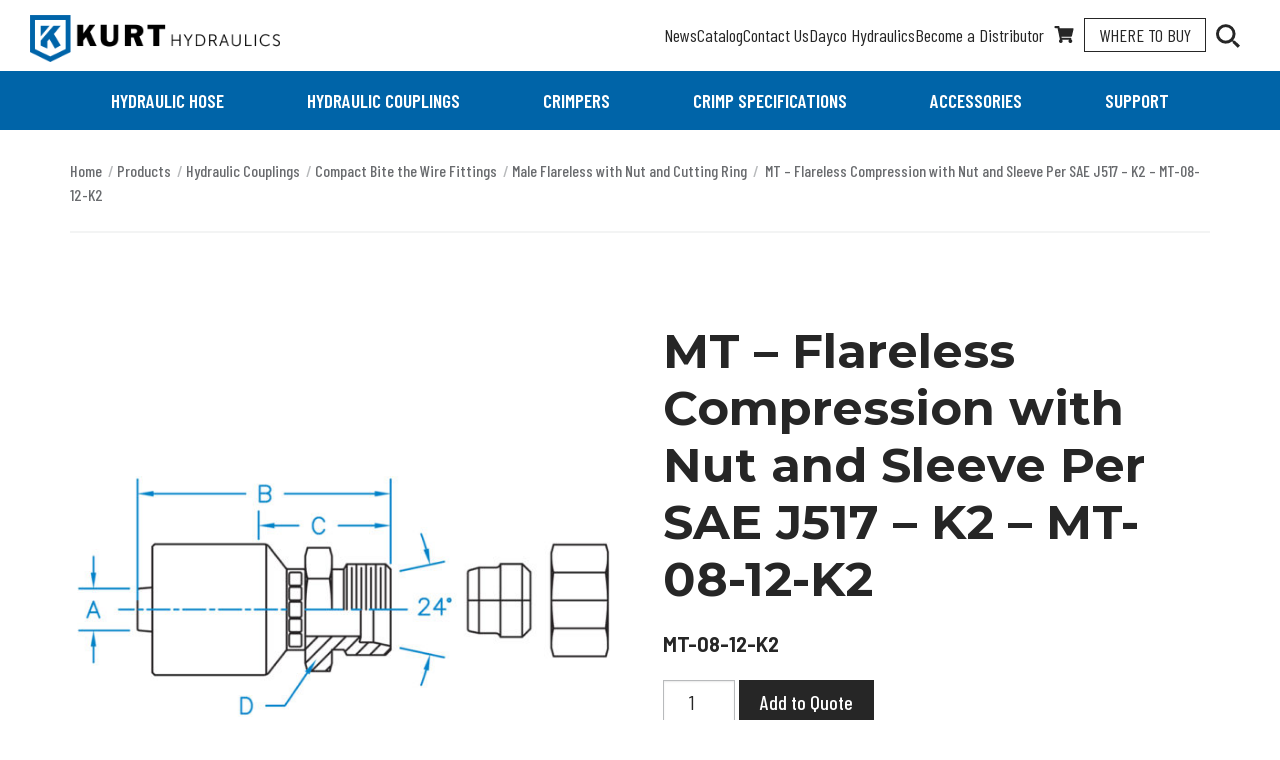

--- FILE ---
content_type: text/html; charset=UTF-8
request_url: https://www.kurthydraulics.com/products/mt-flareless-compression-with-nut-and-sleeve-per-sae-j517-k2-11/
body_size: 14600
content:

<!doctype html>

<html class="no-js" lang="en-US">

	<head>
		<meta charset="utf-8">

		<!-- Force IE to use the latest rendering engine available -->
		<meta http-equiv="X-UA-Compatible" content="IE=edge">

		<!-- Mobile Meta -->
		<meta name="viewport" content="width=device-width, initial-scale=1.0">
		<meta class="foundation-mq">

		<!-- If Site Icon isn't set in customizer -->
					<!-- Icons & Favicons -->
			<link rel="icon" href="https://www.kurthydraulics.com/wp-content/themes/kurt/assets/images/favicon.png">
			<link href="https://www.kurthydraulics.com/wp-content/themes/kurt/assets/images/apple-icon-touch.png" rel="apple-touch-icon" />
		
		<link rel="pingback" href="https://www.kurthydraulics.com/xmlrpc.php">

		<meta name='robots' content='index, follow, max-image-preview:large, max-snippet:-1, max-video-preview:-1' />
	<style>img:is([sizes="auto" i], [sizes^="auto," i]) { contain-intrinsic-size: 3000px 1500px }</style>
	
<!-- Google Tag Manager for WordPress by gtm4wp.com -->
<script data-cfasync="false" data-pagespeed-no-defer>
	var gtm4wp_datalayer_name = "dataLayer";
	var dataLayer = dataLayer || [];
</script>
<!-- End Google Tag Manager for WordPress by gtm4wp.com -->
	<!-- This site is optimized with the Yoast SEO Premium plugin v22.1 (Yoast SEO v26.2) - https://yoast.com/wordpress/plugins/seo/ -->
	<title>MT - Flareless Compression with Nut and Sleeve Per SAE J517 - K2 - MT-08-12-K2 - Kurt Hydraulics</title>
	<link rel="canonical" href="https://www.kurthydraulics.com/products/mt-flareless-compression-with-nut-and-sleeve-per-sae-j517-k2-11/" />
	<meta property="og:locale" content="en_US" />
	<meta property="og:type" content="article" />
	<meta property="og:title" content="MT - Flareless Compression with Nut and Sleeve Per SAE J517 - K2 - MT-08-12-K2" />
	<meta property="og:description" content="MT &#8211; Flareless Compression with Nut and Sleeve Per SAE J514 Recommended hose to be used with this style of..." />
	<meta property="og:url" content="https://www.kurthydraulics.com/products/mt-flareless-compression-with-nut-and-sleeve-per-sae-j517-k2-11/" />
	<meta property="og:site_name" content="Kurt Hydraulics" />
	<meta property="article:modified_time" content="2025-10-27T15:29:14+00:00" />
	<meta property="og:image" content="https://www.kurthydraulics.com/wp-content/uploads/2019/10/MT-XX-X-W.jpg" />
	<meta property="og:image:width" content="1000" />
	<meta property="og:image:height" content="1000" />
	<meta property="og:image:type" content="image/jpeg" />
	<meta name="twitter:card" content="summary_large_image" />
	<script type="application/ld+json" class="yoast-schema-graph">{"@context":"https://schema.org","@graph":[{"@type":"WebPage","@id":"https://www.kurthydraulics.com/products/mt-flareless-compression-with-nut-and-sleeve-per-sae-j517-k2-11/","url":"https://www.kurthydraulics.com/products/mt-flareless-compression-with-nut-and-sleeve-per-sae-j517-k2-11/","name":"MT - Flareless Compression with Nut and Sleeve Per SAE J517 - K2 - MT-08-12-K2 - Kurt Hydraulics","isPartOf":{"@id":"https://www.kurthydraulics.com/#website"},"primaryImageOfPage":{"@id":"https://www.kurthydraulics.com/products/mt-flareless-compression-with-nut-and-sleeve-per-sae-j517-k2-11/#primaryimage"},"image":{"@id":"https://www.kurthydraulics.com/products/mt-flareless-compression-with-nut-and-sleeve-per-sae-j517-k2-11/#primaryimage"},"thumbnailUrl":"https://www.kurthydraulics.com/wp-content/uploads/2019/10/MT-XX-X-W.jpg","datePublished":"2019-09-24T18:45:58+00:00","dateModified":"2025-10-27T15:29:14+00:00","breadcrumb":{"@id":"https://www.kurthydraulics.com/products/mt-flareless-compression-with-nut-and-sleeve-per-sae-j517-k2-11/#breadcrumb"},"inLanguage":"en-US","potentialAction":[{"@type":"ReadAction","target":["https://www.kurthydraulics.com/products/mt-flareless-compression-with-nut-and-sleeve-per-sae-j517-k2-11/"]}]},{"@type":"ImageObject","inLanguage":"en-US","@id":"https://www.kurthydraulics.com/products/mt-flareless-compression-with-nut-and-sleeve-per-sae-j517-k2-11/#primaryimage","url":"https://www.kurthydraulics.com/wp-content/uploads/2019/10/MT-XX-X-W.jpg","contentUrl":"https://www.kurthydraulics.com/wp-content/uploads/2019/10/MT-XX-X-W.jpg","width":1000,"height":1000,"caption":"MT-XX-X-W"},{"@type":"BreadcrumbList","@id":"https://www.kurthydraulics.com/products/mt-flareless-compression-with-nut-and-sleeve-per-sae-j517-k2-11/#breadcrumb","itemListElement":[{"@type":"ListItem","position":1,"name":"Home","item":"https://www.kurthydraulics.com/"},{"@type":"ListItem","position":2,"name":"Products","item":"https://www.kurthydraulics.com/products/"},{"@type":"ListItem","position":3,"name":"Hydraulic Couplings","item":"https://www.kurthydraulics.com/product-category/hydraulic-couplings/"},{"@type":"ListItem","position":4,"name":"Compact Bite the Wire Fittings","item":"https://www.kurthydraulics.com/product-category/hydraulic-couplings/k2-style-couplings/"},{"@type":"ListItem","position":5,"name":"Male Flareless with Nut and Cutting Ring","item":"https://www.kurthydraulics.com/product-category/hydraulic-couplings/k2-style-couplings/male-flareless-with-nut-and-cutting-ring-k2-style-couplings/"},{"@type":"ListItem","position":6,"name":"MT &#8211; Flareless Compression with Nut and Sleeve Per SAE J517 &#8211; K2 &#8211; MT-08-12-K2"}]},{"@type":"WebSite","@id":"https://www.kurthydraulics.com/#website","url":"https://www.kurthydraulics.com/","name":"Kurt Hydraulics","description":"","publisher":{"@id":"https://www.kurthydraulics.com/#organization"},"potentialAction":[{"@type":"SearchAction","target":{"@type":"EntryPoint","urlTemplate":"https://www.kurthydraulics.com/?s={search_term_string}"},"query-input":{"@type":"PropertyValueSpecification","valueRequired":true,"valueName":"search_term_string"}}],"inLanguage":"en-US"},{"@type":"Organization","@id":"https://www.kurthydraulics.com/#organization","name":"Kurt Hydraulics","url":"https://www.kurthydraulics.com/","logo":{"@type":"ImageObject","inLanguage":"en-US","@id":"https://www.kurthydraulics.com/#/schema/logo/image/","url":"https://www.kurthydraulics.com/wp-content/uploads/2019/10/KurtLogo-Vertical-Hydraulic-RGB.png","contentUrl":"https://www.kurthydraulics.com/wp-content/uploads/2019/10/KurtLogo-Vertical-Hydraulic-RGB.png","width":2048,"height":2048,"caption":"Kurt Hydraulics"},"image":{"@id":"https://www.kurthydraulics.com/#/schema/logo/image/"}}]}</script>
	<!-- / Yoast SEO Premium plugin. -->


<link rel='dns-prefetch' href='//www.googletagmanager.com' />
<link rel='dns-prefetch' href='//js-na2.hs-scripts.com' />
<link rel='dns-prefetch' href='//fonts.googleapis.com' />
<link rel='stylesheet' id='wp-block-library-css' href='https://www.kurthydraulics.com/wp-includes/css/dist/block-library/style.min.css?ver=6.8.2' type='text/css' media='all' />
<style id='classic-theme-styles-inline-css' type='text/css'>
/*! This file is auto-generated */
.wp-block-button__link{color:#fff;background-color:#32373c;border-radius:9999px;box-shadow:none;text-decoration:none;padding:calc(.667em + 2px) calc(1.333em + 2px);font-size:1.125em}.wp-block-file__button{background:#32373c;color:#fff;text-decoration:none}
</style>
<link rel='stylesheet' id='meta13_guten_blocks-cgb-style-css-css' href='https://www.kurthydraulics.com/wp-content/plugins/meta13-guten-blocks/dist/blocks.style.build.css' type='text/css' media='all' />
<style id='global-styles-inline-css' type='text/css'>
:root{--wp--preset--aspect-ratio--square: 1;--wp--preset--aspect-ratio--4-3: 4/3;--wp--preset--aspect-ratio--3-4: 3/4;--wp--preset--aspect-ratio--3-2: 3/2;--wp--preset--aspect-ratio--2-3: 2/3;--wp--preset--aspect-ratio--16-9: 16/9;--wp--preset--aspect-ratio--9-16: 9/16;--wp--preset--color--black: #262626;--wp--preset--color--cyan-bluish-gray: #abb8c3;--wp--preset--color--white: #FFFFFF;--wp--preset--color--pale-pink: #f78da7;--wp--preset--color--vivid-red: #cf2e2e;--wp--preset--color--luminous-vivid-orange: #ff6900;--wp--preset--color--luminous-vivid-amber: #fcb900;--wp--preset--color--light-green-cyan: #7bdcb5;--wp--preset--color--vivid-green-cyan: #00d084;--wp--preset--color--pale-cyan-blue: #8ed1fc;--wp--preset--color--vivid-cyan-blue: #0693e3;--wp--preset--color--vivid-purple: #9b51e0;--wp--preset--color--san-marino: #0064A8;--wp--preset--color--mojo: #C54242;--wp--preset--gradient--vivid-cyan-blue-to-vivid-purple: linear-gradient(135deg,rgba(6,147,227,1) 0%,rgb(155,81,224) 100%);--wp--preset--gradient--light-green-cyan-to-vivid-green-cyan: linear-gradient(135deg,rgb(122,220,180) 0%,rgb(0,208,130) 100%);--wp--preset--gradient--luminous-vivid-amber-to-luminous-vivid-orange: linear-gradient(135deg,rgba(252,185,0,1) 0%,rgba(255,105,0,1) 100%);--wp--preset--gradient--luminous-vivid-orange-to-vivid-red: linear-gradient(135deg,rgba(255,105,0,1) 0%,rgb(207,46,46) 100%);--wp--preset--gradient--very-light-gray-to-cyan-bluish-gray: linear-gradient(135deg,rgb(238,238,238) 0%,rgb(169,184,195) 100%);--wp--preset--gradient--cool-to-warm-spectrum: linear-gradient(135deg,rgb(74,234,220) 0%,rgb(151,120,209) 20%,rgb(207,42,186) 40%,rgb(238,44,130) 60%,rgb(251,105,98) 80%,rgb(254,248,76) 100%);--wp--preset--gradient--blush-light-purple: linear-gradient(135deg,rgb(255,206,236) 0%,rgb(152,150,240) 100%);--wp--preset--gradient--blush-bordeaux: linear-gradient(135deg,rgb(254,205,165) 0%,rgb(254,45,45) 50%,rgb(107,0,62) 100%);--wp--preset--gradient--luminous-dusk: linear-gradient(135deg,rgb(255,203,112) 0%,rgb(199,81,192) 50%,rgb(65,88,208) 100%);--wp--preset--gradient--pale-ocean: linear-gradient(135deg,rgb(255,245,203) 0%,rgb(182,227,212) 50%,rgb(51,167,181) 100%);--wp--preset--gradient--electric-grass: linear-gradient(135deg,rgb(202,248,128) 0%,rgb(113,206,126) 100%);--wp--preset--gradient--midnight: linear-gradient(135deg,rgb(2,3,129) 0%,rgb(40,116,252) 100%);--wp--preset--font-size--small: 13px;--wp--preset--font-size--medium: 20px;--wp--preset--font-size--large: 36px;--wp--preset--font-size--x-large: 42px;--wp--preset--spacing--20: 0.44rem;--wp--preset--spacing--30: 0.67rem;--wp--preset--spacing--40: 1rem;--wp--preset--spacing--50: 1.5rem;--wp--preset--spacing--60: 2.25rem;--wp--preset--spacing--70: 3.38rem;--wp--preset--spacing--80: 5.06rem;--wp--preset--shadow--natural: 6px 6px 9px rgba(0, 0, 0, 0.2);--wp--preset--shadow--deep: 12px 12px 50px rgba(0, 0, 0, 0.4);--wp--preset--shadow--sharp: 6px 6px 0px rgba(0, 0, 0, 0.2);--wp--preset--shadow--outlined: 6px 6px 0px -3px rgba(255, 255, 255, 1), 6px 6px rgba(0, 0, 0, 1);--wp--preset--shadow--crisp: 6px 6px 0px rgba(0, 0, 0, 1);}:where(.is-layout-flex){gap: 0.5em;}:where(.is-layout-grid){gap: 0.5em;}body .is-layout-flex{display: flex;}.is-layout-flex{flex-wrap: wrap;align-items: center;}.is-layout-flex > :is(*, div){margin: 0;}body .is-layout-grid{display: grid;}.is-layout-grid > :is(*, div){margin: 0;}:where(.wp-block-columns.is-layout-flex){gap: 2em;}:where(.wp-block-columns.is-layout-grid){gap: 2em;}:where(.wp-block-post-template.is-layout-flex){gap: 1.25em;}:where(.wp-block-post-template.is-layout-grid){gap: 1.25em;}.has-black-color{color: var(--wp--preset--color--black) !important;}.has-cyan-bluish-gray-color{color: var(--wp--preset--color--cyan-bluish-gray) !important;}.has-white-color{color: var(--wp--preset--color--white) !important;}.has-pale-pink-color{color: var(--wp--preset--color--pale-pink) !important;}.has-vivid-red-color{color: var(--wp--preset--color--vivid-red) !important;}.has-luminous-vivid-orange-color{color: var(--wp--preset--color--luminous-vivid-orange) !important;}.has-luminous-vivid-amber-color{color: var(--wp--preset--color--luminous-vivid-amber) !important;}.has-light-green-cyan-color{color: var(--wp--preset--color--light-green-cyan) !important;}.has-vivid-green-cyan-color{color: var(--wp--preset--color--vivid-green-cyan) !important;}.has-pale-cyan-blue-color{color: var(--wp--preset--color--pale-cyan-blue) !important;}.has-vivid-cyan-blue-color{color: var(--wp--preset--color--vivid-cyan-blue) !important;}.has-vivid-purple-color{color: var(--wp--preset--color--vivid-purple) !important;}.has-black-background-color{background-color: var(--wp--preset--color--black) !important;}.has-cyan-bluish-gray-background-color{background-color: var(--wp--preset--color--cyan-bluish-gray) !important;}.has-white-background-color{background-color: var(--wp--preset--color--white) !important;}.has-pale-pink-background-color{background-color: var(--wp--preset--color--pale-pink) !important;}.has-vivid-red-background-color{background-color: var(--wp--preset--color--vivid-red) !important;}.has-luminous-vivid-orange-background-color{background-color: var(--wp--preset--color--luminous-vivid-orange) !important;}.has-luminous-vivid-amber-background-color{background-color: var(--wp--preset--color--luminous-vivid-amber) !important;}.has-light-green-cyan-background-color{background-color: var(--wp--preset--color--light-green-cyan) !important;}.has-vivid-green-cyan-background-color{background-color: var(--wp--preset--color--vivid-green-cyan) !important;}.has-pale-cyan-blue-background-color{background-color: var(--wp--preset--color--pale-cyan-blue) !important;}.has-vivid-cyan-blue-background-color{background-color: var(--wp--preset--color--vivid-cyan-blue) !important;}.has-vivid-purple-background-color{background-color: var(--wp--preset--color--vivid-purple) !important;}.has-black-border-color{border-color: var(--wp--preset--color--black) !important;}.has-cyan-bluish-gray-border-color{border-color: var(--wp--preset--color--cyan-bluish-gray) !important;}.has-white-border-color{border-color: var(--wp--preset--color--white) !important;}.has-pale-pink-border-color{border-color: var(--wp--preset--color--pale-pink) !important;}.has-vivid-red-border-color{border-color: var(--wp--preset--color--vivid-red) !important;}.has-luminous-vivid-orange-border-color{border-color: var(--wp--preset--color--luminous-vivid-orange) !important;}.has-luminous-vivid-amber-border-color{border-color: var(--wp--preset--color--luminous-vivid-amber) !important;}.has-light-green-cyan-border-color{border-color: var(--wp--preset--color--light-green-cyan) !important;}.has-vivid-green-cyan-border-color{border-color: var(--wp--preset--color--vivid-green-cyan) !important;}.has-pale-cyan-blue-border-color{border-color: var(--wp--preset--color--pale-cyan-blue) !important;}.has-vivid-cyan-blue-border-color{border-color: var(--wp--preset--color--vivid-cyan-blue) !important;}.has-vivid-purple-border-color{border-color: var(--wp--preset--color--vivid-purple) !important;}.has-vivid-cyan-blue-to-vivid-purple-gradient-background{background: var(--wp--preset--gradient--vivid-cyan-blue-to-vivid-purple) !important;}.has-light-green-cyan-to-vivid-green-cyan-gradient-background{background: var(--wp--preset--gradient--light-green-cyan-to-vivid-green-cyan) !important;}.has-luminous-vivid-amber-to-luminous-vivid-orange-gradient-background{background: var(--wp--preset--gradient--luminous-vivid-amber-to-luminous-vivid-orange) !important;}.has-luminous-vivid-orange-to-vivid-red-gradient-background{background: var(--wp--preset--gradient--luminous-vivid-orange-to-vivid-red) !important;}.has-very-light-gray-to-cyan-bluish-gray-gradient-background{background: var(--wp--preset--gradient--very-light-gray-to-cyan-bluish-gray) !important;}.has-cool-to-warm-spectrum-gradient-background{background: var(--wp--preset--gradient--cool-to-warm-spectrum) !important;}.has-blush-light-purple-gradient-background{background: var(--wp--preset--gradient--blush-light-purple) !important;}.has-blush-bordeaux-gradient-background{background: var(--wp--preset--gradient--blush-bordeaux) !important;}.has-luminous-dusk-gradient-background{background: var(--wp--preset--gradient--luminous-dusk) !important;}.has-pale-ocean-gradient-background{background: var(--wp--preset--gradient--pale-ocean) !important;}.has-electric-grass-gradient-background{background: var(--wp--preset--gradient--electric-grass) !important;}.has-midnight-gradient-background{background: var(--wp--preset--gradient--midnight) !important;}.has-small-font-size{font-size: var(--wp--preset--font-size--small) !important;}.has-medium-font-size{font-size: var(--wp--preset--font-size--medium) !important;}.has-large-font-size{font-size: var(--wp--preset--font-size--large) !important;}.has-x-large-font-size{font-size: var(--wp--preset--font-size--x-large) !important;}
:where(.wp-block-post-template.is-layout-flex){gap: 1.25em;}:where(.wp-block-post-template.is-layout-grid){gap: 1.25em;}
:where(.wp-block-columns.is-layout-flex){gap: 2em;}:where(.wp-block-columns.is-layout-grid){gap: 2em;}
:root :where(.wp-block-pullquote){font-size: 1.5em;line-height: 1.6;}
</style>
<link rel='stylesheet' id='photoswipe-css' href='https://www.kurthydraulics.com/wp-content/plugins/woocommerce/assets/css/photoswipe/photoswipe.min.css?ver=10.2.2' type='text/css' media='all' />
<link rel='stylesheet' id='photoswipe-default-skin-css' href='https://www.kurthydraulics.com/wp-content/plugins/woocommerce/assets/css/photoswipe/default-skin/default-skin.min.css?ver=10.2.2' type='text/css' media='all' />
<link rel='stylesheet' id='woocommerce-layout-css' href='https://www.kurthydraulics.com/wp-content/plugins/woocommerce/assets/css/woocommerce-layout.css?ver=10.2.2' type='text/css' media='all' />
<link rel='stylesheet' id='woocommerce-smallscreen-css' href='https://www.kurthydraulics.com/wp-content/plugins/woocommerce/assets/css/woocommerce-smallscreen.css?ver=10.2.2' type='text/css' media='only screen and (max-width: 768px)' />
<link rel='stylesheet' id='woocommerce-general-css' href='https://www.kurthydraulics.com/wp-content/plugins/woocommerce/assets/css/woocommerce.css?ver=10.2.2' type='text/css' media='all' />
<style id='woocommerce-inline-inline-css' type='text/css'>
.woocommerce form .form-row .required { visibility: visible; }
</style>
<link rel='stylesheet' id='wpsl-styles-css' href='https://www.kurthydraulics.com/wp-content/plugins/wp-store-locator/css/styles.min.css?ver=2.2.261' type='text/css' media='all' />
<link rel='stylesheet' id='wt-import-export-for-woo-css' href='https://www.kurthydraulics.com/wp-content/plugins/wt-import-export-for-woo/public/css/wt-import-export-for-woo-public.css?ver=1.2.1' type='text/css' media='all' />
<link rel='stylesheet' id='forms-for-campaign-monitor-custom_cm_monitor_css-css' href='https://www.kurthydraulics.com/wp-content/plugins/forms-for-campaign-monitor/forms/views/public/css/app.css?ver=1.0.0' type='text/css' media='all' />
<link rel='stylesheet' id='brands-styles-css' href='https://www.kurthydraulics.com/wp-content/plugins/woocommerce/assets/css/brands.css?ver=10.2.2' type='text/css' media='all' />
<link rel='stylesheet' id='tablepress-default-css' href='https://www.kurthydraulics.com/wp-content/plugins/tablepress/css/build/default.css?ver=3.2.4' type='text/css' media='all' />
<link rel='stylesheet' id='google-fonts-css' href='https://fonts.googleapis.com/css?family=Barlow+Condensed:400,400i,500,500i,600,600i,700,700i|Barlow:400,400i,500,500i,600,600i,700,700i|Montserrat:400,400i,500,500i,600,600i,700,700i&#038;display=swap' type='text/css' media='all' />
<link rel='stylesheet' id='site-css-css' href='https://www.kurthydraulics.com/wp-content/themes/kurt/assets/styles/style.css?ver=1766135842' type='text/css' media='all' />
<link rel='stylesheet' id='no-build-css-css' href='https://www.kurthydraulics.com/wp-content/themes/kurt/assets/no-build-process-styles/main.css?ver=1766135842' type='text/css' media='all' />
<script type="text/javascript" id="woocommerce-google-analytics-integration-gtag-js-after">
/* <![CDATA[ */
/* Google Analytics for WooCommerce (gtag.js) */
					window.dataLayer = window.dataLayer || [];
					function gtag(){dataLayer.push(arguments);}
					// Set up default consent state.
					for ( const mode of [{"analytics_storage":"denied","ad_storage":"denied","ad_user_data":"denied","ad_personalization":"denied","region":["AT","BE","BG","HR","CY","CZ","DK","EE","FI","FR","DE","GR","HU","IS","IE","IT","LV","LI","LT","LU","MT","NL","NO","PL","PT","RO","SK","SI","ES","SE","GB","CH"]}] || [] ) {
						gtag( "consent", "default", { "wait_for_update": 500, ...mode } );
					}
					gtag("js", new Date());
					gtag("set", "developer_id.dOGY3NW", true);
					gtag("config", "G-BPEYRHKSE5", {"track_404":true,"allow_google_signals":true,"logged_in":false,"linker":{"domains":[],"allow_incoming":false},"custom_map":{"dimension1":"logged_in"}});
/* ]]> */
</script>
<script type="text/javascript" src="https://www.kurthydraulics.com/wp-content/plugins/woocommerce/assets/js/photoswipe/photoswipe.min.js?ver=4.1.1-wc.10.2.2" id="photoswipe-js" defer="defer" data-wp-strategy="defer"></script>
<script type="text/javascript" src="https://www.kurthydraulics.com/wp-content/plugins/woocommerce/assets/js/photoswipe/photoswipe-ui-default.min.js?ver=4.1.1-wc.10.2.2" id="photoswipe-ui-default-js" defer="defer" data-wp-strategy="defer"></script>
<script type="text/javascript" src="https://www.kurthydraulics.com/wp-includes/js/jquery/jquery.min.js?ver=3.7.1" id="jquery-core-js"></script>
<script type="text/javascript" src="https://www.kurthydraulics.com/wp-includes/js/jquery/jquery-migrate.min.js?ver=3.4.1" id="jquery-migrate-js"></script>
<script type="text/javascript" id="wc-single-product-js-extra">
/* <![CDATA[ */
var wc_single_product_params = {"i18n_required_rating_text":"Please select a rating","i18n_rating_options":["1 of 5 stars","2 of 5 stars","3 of 5 stars","4 of 5 stars","5 of 5 stars"],"i18n_product_gallery_trigger_text":"View full-screen image gallery","review_rating_required":"yes","flexslider":{"rtl":false,"animation":"slide","smoothHeight":true,"directionNav":false,"controlNav":"thumbnails","slideshow":false,"animationSpeed":500,"animationLoop":false,"allowOneSlide":false},"zoom_enabled":"","zoom_options":[],"photoswipe_enabled":"1","photoswipe_options":{"shareEl":false,"closeOnScroll":false,"history":false,"hideAnimationDuration":0,"showAnimationDuration":0},"flexslider_enabled":""};
/* ]]> */
</script>
<script type="text/javascript" src="https://www.kurthydraulics.com/wp-content/plugins/woocommerce/assets/js/frontend/single-product.min.js?ver=10.2.2" id="wc-single-product-js" defer="defer" data-wp-strategy="defer"></script>
<script type="text/javascript" src="https://www.kurthydraulics.com/wp-content/plugins/woocommerce/assets/js/jquery-blockui/jquery.blockUI.min.js?ver=2.7.0-wc.10.2.2" id="jquery-blockui-js" defer="defer" data-wp-strategy="defer"></script>
<script type="text/javascript" src="https://www.kurthydraulics.com/wp-content/plugins/woocommerce/assets/js/js-cookie/js.cookie.min.js?ver=2.1.4-wc.10.2.2" id="js-cookie-js" defer="defer" data-wp-strategy="defer"></script>
<script type="text/javascript" id="woocommerce-js-extra">
/* <![CDATA[ */
var woocommerce_params = {"ajax_url":"\/wp-admin\/admin-ajax.php","wc_ajax_url":"\/?wc-ajax=%%endpoint%%","i18n_password_show":"Show password","i18n_password_hide":"Hide password"};
/* ]]> */
</script>
<script type="text/javascript" src="https://www.kurthydraulics.com/wp-content/plugins/woocommerce/assets/js/frontend/woocommerce.min.js?ver=10.2.2" id="woocommerce-js" defer="defer" data-wp-strategy="defer"></script>
<script type="text/javascript" id="ajax-script-public-js-extra">
/* <![CDATA[ */
var ajax_request = {"ajax_url":"https:\/\/www.kurthydraulics.com\/wp-admin\/admin-ajax.php"};
/* ]]> */
</script>
<script type="text/javascript" src="https://www.kurthydraulics.com/wp-content/plugins/campaign-monitor-for-woocommerce/views/public/js/app.js?ver=6.8.2" id="ajax-script-public-js"></script>
<link rel="https://api.w.org/" href="https://www.kurthydraulics.com/wp-json/" /><link rel="alternate" title="JSON" type="application/json" href="https://www.kurthydraulics.com/wp-json/wp/v2/product/13719" /><link rel='shortlink' href='https://www.kurthydraulics.com/?p=13719' />
<link rel="alternate" title="oEmbed (JSON)" type="application/json+oembed" href="https://www.kurthydraulics.com/wp-json/oembed/1.0/embed?url=https%3A%2F%2Fwww.kurthydraulics.com%2Fproducts%2Fmt-flareless-compression-with-nut-and-sleeve-per-sae-j517-k2-11%2F" />
<link rel="alternate" title="oEmbed (XML)" type="text/xml+oembed" href="https://www.kurthydraulics.com/wp-json/oembed/1.0/embed?url=https%3A%2F%2Fwww.kurthydraulics.com%2Fproducts%2Fmt-flareless-compression-with-nut-and-sleeve-per-sae-j517-k2-11%2F&#038;format=xml" />
			<!-- DO NOT COPY THIS SNIPPET! Start of Page Analytics Tracking for HubSpot WordPress plugin v11.3.21-->
			<script class="hsq-set-content-id" data-content-id="blog-post">
				var _hsq = _hsq || [];
				_hsq.push(["setContentType", "blog-post"]);
			</script>
			<!-- DO NOT COPY THIS SNIPPET! End of Page Analytics Tracking for HubSpot WordPress plugin -->
			<script type="application/ld+json">{"@context":"http:\/\/schema.org"}</script>
<!-- Google Tag Manager for WordPress by gtm4wp.com -->
<!-- GTM Container placement set to manual -->
<script data-cfasync="false" data-pagespeed-no-defer>
	var dataLayer_content = {"pagePostType":"product","pagePostType2":"single-product","pagePostAuthor":"David Simpson"};
	dataLayer.push( dataLayer_content );
</script>
<script data-cfasync="false" data-pagespeed-no-defer>
(function(w,d,s,l,i){w[l]=w[l]||[];w[l].push({'gtm.start':
new Date().getTime(),event:'gtm.js'});var f=d.getElementsByTagName(s)[0],
j=d.createElement(s),dl=l!='dataLayer'?'&l='+l:'';j.async=true;j.src=
'//www.googletagmanager.com/gtm.js?id='+i+dl;f.parentNode.insertBefore(j,f);
})(window,document,'script','dataLayer','GTM-TVHXPND');
</script>
<!-- End Google Tag Manager for WordPress by gtm4wp.com -->	<noscript><style>.woocommerce-product-gallery{ opacity: 1 !important; }</style></noscript>
			<style type="text/css" id="wp-custom-css">
			.ginput_container_consent {
	display: flex;
	align-items: flex-start;
}

.ginput_container_consent input[type="checkbox"] {
	margin-top: 11px;
}		</style>
								<style>
					#tab-title-3d-drawing {
						display: none;
					}
				</style>

				</head>

	<body class="wp-singular product-template-default single single-product postid-13719 wp-embed-responsive wp-theme-kurt theme-kurt woocommerce woocommerce-page woocommerce-no-js">

		<div class="site-wrapper">

			<header class="site-header" role="banner">
				<div class="site-header__top">
					<a class="site-header__logo" href="https://www.kurthydraulics.com/" rel="home">
						<img src="https://www.kurthydraulics.com/wp-content/themes/kurt/assets/images/logo-horizontal-kurt-hydraulics-600x112.png" alt="Kurt Hydraulics" width="250" height="47" class="hide-for-sr" aria-hidden="true">
						<p class="show-for-sr">Kurt Hydraulics</p>
					</a>
					<div class="site-header__top-right">
						<ul id="secondary-nav" class=""><li id="menu-item-21139" class="menu-item menu-item-type-post_type menu-item-object-page menu-item-21139"><a href="https://www.kurthydraulics.com/news/">News</a></li>
<li id="menu-item-21140" class="menu-item menu-item-type-post_type menu-item-object-page menu-item-21140"><a href="https://www.kurthydraulics.com/download-catalog/">Catalog</a></li>
<li id="menu-item-21141" class="menu-item menu-item-type-post_type menu-item-object-page menu-item-21141"><a href="https://www.kurthydraulics.com/contact-us/">Contact Us</a></li>
<li id="menu-item-21216" class="menu-item menu-item-type-post_type menu-item-object-page menu-item-21216"><a href="https://www.kurthydraulics.com/dayco-hydraulics/">Dayco Hydraulics</a></li>
<li id="menu-item-21159" class="menu-item menu-item-type-post_type menu-item-object-page menu-item-21159"><a href="https://www.kurthydraulics.com/become-a-distributor/">Become a Distributor</a></li>
</ul>
						<a class="site-header__quote" href="/quote/" title="Your Quote"><svg xmlns="http://www.w3.org/2000/svg" viewBox="0 0 576 512" width="20" height="17"><path d="M528.12 301.319l47.273-208C578.806 78.301 567.391 64 551.99 64H159.208l-9.166-44.81C147.758 8.021 137.93 0 126.529 0H24C10.745 0 0 10.745 0 24v16c0 13.255 10.745 24 24 24h69.883l70.248 343.435C147.325 417.1 136 435.222 136 456c0 30.928 25.072 56 56 56s56-25.072 56-56c0-15.674-6.447-29.835-16.824-40h209.647C430.447 426.165 424 440.326 424 456c0 30.928 25.072 56 56 56s56-25.072 56-56c0-22.172-12.888-41.332-31.579-50.405l5.517-24.276c3.413-15.018-8.002-29.319-23.403-29.319H218.117l-6.545-32h293.145c11.206 0 20.92-7.754 23.403-18.681z" fill="currentColor"/></svg><span class="show-for-sr">Your Quote</span></a>

						<a class="site-header__where-to-buy" href="/find-a-dealer/">Where <br>To Buy</a>

						<form role="search" method="get" class="header-search" action="https://www.kurthydraulics.com/">
	<label for="header-search" class="show-for-sr">Search</label>
	<input type="search" name="addsearch" placeholder="Search" />
	<button type="submit">
		<svg xmlns="http://www.w3.org/2000/svg" width="26.165" height="26.085" viewBox="0 0 26.165 26.085" aria-hidden="true"><path d="M25.05,22.635H23.735l-.494-.412a10.912,10.912,0,0,0,2.549-7.007,10.645,10.645,0,1,0-10.6,10.716,11.016,11.016,0,0,0,6.987-2.555l.493.412v1.319L28.2,30.585l2.466-2.473Zm-9.864,0a7.419,7.419,0,1,1,7.4-7.419A7.378,7.378,0,0,1,15.186,22.635Z" transform="translate(-4.5 -4.5)" fill="currentColor" /></svg>
		<span class="show-for-sr">Search</span>
	</button>
</form>

						<button class="site-header__search-toggle" data-toggle="mobile-search">
							<svg class="site-header__search-toggle-glass" xmlns="http://www.w3.org/2000/svg" width="26.165" height="26.085" viewBox="0 0 26.165 26.085" aria-hidden="true"><path d="M25.05,22.635H23.735l-.494-.412a10.912,10.912,0,0,0,2.549-7.007,10.645,10.645,0,1,0-10.6,10.716,11.016,11.016,0,0,0,6.987-2.555l.493.412v1.319L28.2,30.585l2.466-2.473Zm-9.864,0a7.419,7.419,0,1,1,7.4-7.419A7.378,7.378,0,0,1,15.186,22.635Z" transform="translate(-4.5 -4.5)" fill="currentColor" /></svg>
							<div class="site-header__search-toggle-close">
								<span></span>
								<span></span>
							</div>
							<div class="show-for-sr">Toggle Search</div>
						</button>

						<button class="site-header__menu-toggle" data-toggle="mobile-menu">
							<span></span><span></span><span></span>
							<div class="show-for-sr">Toggle Menu</div>
						</button>
					</div>

					<div id="mobile-search" class="mobile-search" data-toggler="is-visible" tabindex="-1">
						<form role="search" method="get" class="header-search" action="https://www.kurthydraulics.com/">
	<label for="header-search" class="show-for-sr">Search</label>
	<input type="search" name="addsearch" placeholder="Search" />
	<button type="submit">
		<svg xmlns="http://www.w3.org/2000/svg" width="26.165" height="26.085" viewBox="0 0 26.165 26.085" aria-hidden="true"><path d="M25.05,22.635H23.735l-.494-.412a10.912,10.912,0,0,0,2.549-7.007,10.645,10.645,0,1,0-10.6,10.716,11.016,11.016,0,0,0,6.987-2.555l.493.412v1.319L28.2,30.585l2.466-2.473Zm-9.864,0a7.419,7.419,0,1,1,7.4-7.419A7.378,7.378,0,0,1,15.186,22.635Z" transform="translate(-4.5 -4.5)" fill="currentColor" /></svg>
		<span class="show-for-sr">Search</span>
	</button>
</form>
					</div>

					<div id="mobile-menu" class="mobile-menu" data-toggler="is-visible" tabindex="-1">
						<ul id="menu-main-navigation" class="mobile-menu-main vertical menu accordion-menu" data-accordion-menu data-submenu-toggle="true"><li id="menu-item-17313" class="menu-item menu-item-type-taxonomy menu-item-object-product_cat menu-item-has-children menu-item-17313"><a href="https://www.kurthydraulics.com/product-category/hydraulic-hose/">Hydraulic Hose</a>
<ul class="vertical menu">
	<li id="menu-item-17374" class="menu-item menu-item-type-taxonomy menu-item-object-product_cat menu-item-17374"><a href="https://www.kurthydraulics.com/product-category/hydraulic-hose/braided-hydraulic-hose/">Braided Hydraulic Hose</a></li>
	<li id="menu-item-17375" class="menu-item menu-item-type-taxonomy menu-item-object-product_cat menu-item-17375"><a href="https://www.kurthydraulics.com/product-category/hydraulic-hose/specialty-hydraulic-hose/">Specialty Hose</a></li>
	<li id="menu-item-17376" class="menu-item menu-item-type-taxonomy menu-item-object-product_cat menu-item-17376"><a href="https://www.kurthydraulics.com/product-category/hydraulic-hose/spiral-hydraulic-hose/">Spiral Hydraulic Hose</a></li>
	<li id="menu-item-17377" class="menu-item menu-item-type-taxonomy menu-item-object-product_cat menu-item-17377"><a href="https://www.kurthydraulics.com/product-category/hydraulic-hose/thermoplastic-hydraulic-hose/">Thermoplastic Hydraulic Hose</a></li>
	<li id="menu-item-20967" class="menu-item menu-item-type-taxonomy menu-item-object-product_cat menu-item-20967"><a href="https://www.kurthydraulics.com/product-category/hydraulic-hose/kurt-tuff-hose/">Kurt Tuff Hydraulic Hose</a></li>
	<li id="menu-item-20943" class="menu-item menu-item-type-taxonomy menu-item-object-product_cat menu-item-20943"><a href="https://www.kurthydraulics.com/product-category/hydraulic-hose/marine-hose/">Marine Hose</a></li>
	<li id="menu-item-22085" class="menu-item menu-item-type-taxonomy menu-item-object-product_cat menu-item-22085"><a href="https://www.kurthydraulics.com/product-category/hydraulic-hose/truck-engine-hose/">Kurt Truck Engine Hose</a></li>
</ul>
</li>
<li id="menu-item-17373" class="menu-item menu-item-type-taxonomy menu-item-object-product_cat current-product-ancestor menu-item-has-children menu-item-17373"><a href="https://www.kurthydraulics.com/product-category/hydraulic-couplings/">Hydraulic Couplings</a>
<ul class="vertical menu">
	<li id="menu-item-17393" class="menu-item menu-item-type-taxonomy menu-item-object-product_cat menu-item-17393"><a href="https://www.kurthydraulics.com/product-category/hydraulic-couplings/w-series-couplings/">Bite to Wire Fittings</a></li>
	<li id="menu-item-17386" class="menu-item menu-item-type-taxonomy menu-item-object-product_cat menu-item-17386"><a href="https://www.kurthydraulics.com/product-category/hydraulic-couplings/braided-hose-couplings/">Standard Fittings</a></li>
	<li id="menu-item-17392" class="menu-item menu-item-type-taxonomy menu-item-object-product_cat menu-item-17392"><a href="https://www.kurthydraulics.com/product-category/hydraulic-couplings/whp-couplings/">High Pressure Bite the Wire Fittings</a></li>
	<li id="menu-item-17384" class="menu-item menu-item-type-taxonomy menu-item-object-product_cat current-product-ancestor menu-item-17384"><a href="https://www.kurthydraulics.com/product-category/hydraulic-couplings/k2-style-couplings/">Compact Bite the Wire Fittings</a></li>
	<li id="menu-item-17385" class="menu-item menu-item-type-taxonomy menu-item-object-product_cat menu-item-17385"><a href="https://www.kurthydraulics.com/product-category/hydraulic-couplings/6w-ultra-high-pressure-non-skive-couplings/">Ultra High Pressure Fittings</a></li>
	<li id="menu-item-17390" class="menu-item menu-item-type-taxonomy menu-item-object-product_cat menu-item-17390"><a href="https://www.kurthydraulics.com/product-category/hydraulic-couplings/r7-couplings/">Thermoplastic Fittings</a></li>
	<li id="menu-item-17383" class="menu-item menu-item-type-taxonomy menu-item-object-product_cat menu-item-17383"><a href="https://www.kurthydraulics.com/product-category/hydraulic-couplings/jj-couplings/">Skive High Pressure Fittings</a></li>
	<li id="menu-item-17387" class="menu-item menu-item-type-taxonomy menu-item-object-product_cat menu-item-17387"><a href="https://www.kurthydraulics.com/product-category/hydraulic-couplings/push-loc-hose-couplings/">Push-Loc Hose Couplings</a></li>
	<li id="menu-item-17394" class="menu-item menu-item-type-taxonomy menu-item-object-product_cat menu-item-17394"><a href="https://www.kurthydraulics.com/product-category/hydraulic-couplings/ptfe-couplings/">PTFE Fittings</a></li>
	<li id="menu-item-17388" class="menu-item menu-item-type-taxonomy menu-item-object-product_cat menu-item-17388"><a href="https://www.kurthydraulics.com/product-category/hydraulic-couplings/r4-couplings/">Suction Hose Fittings</a></li>
	<li id="menu-item-17389" class="menu-item menu-item-type-taxonomy menu-item-object-product_cat menu-item-17389"><a href="https://www.kurthydraulics.com/product-category/hydraulic-couplings/r5-couplings/">Crimp Fittings for R5 Hose</a></li>
	<li id="menu-item-17391" class="menu-item menu-item-type-taxonomy menu-item-object-product_cat menu-item-17391"><a href="https://www.kurthydraulics.com/product-category/hydraulic-couplings/refrigerant-beadlock-couplings/">Refrigerant Fittings</a></li>
	<li id="menu-item-21458" class="menu-item menu-item-type-taxonomy menu-item-object-product_cat menu-item-21458"><a href="https://www.kurthydraulics.com/product-category/hydraulic-couplings/stainless-steel-fittings/">Stainless Steel Fittings</a></li>
	<li id="menu-item-23677" class="menu-item menu-item-type-taxonomy menu-item-object-product_cat menu-item-23677"><a href="https://www.kurthydraulics.com/product-category/hydraulic-couplings/reusable-fittings/">Reusable Fittings</a></li>
</ul>
</li>
<li id="menu-item-17316" class="menu-item menu-item-type-taxonomy menu-item-object-product_cat menu-item-17316"><a href="https://www.kurthydraulics.com/product-category/hose-crimpers/">Crimpers</a></li>
<li id="menu-item-20605" class="menu-item menu-item-type-post_type menu-item-object-page menu-item-20605"><a href="https://www.kurthydraulics.com/support/crimp-specifications/">Crimp Specifications</a></li>
<li id="menu-item-21211" class="menu-item menu-item-type-custom menu-item-object-custom menu-item-has-children menu-item-21211"><a href="https://www.kurthydraulics.com/product-category/accessories/">Accessories</a>
<ul class="vertical menu">
	<li id="menu-item-21147" class="menu-item menu-item-type-taxonomy menu-item-object-product_cat menu-item-21147"><a href="https://www.kurthydraulics.com/product-category/accessories/swagers/">Swagers</a></li>
	<li id="menu-item-21143" class="menu-item menu-item-type-taxonomy menu-item-object-product_cat menu-item-21143"><a href="https://www.kurthydraulics.com/product-category/accessories/fittings-other-parts/">Fittings &#038; Parts</a></li>
	<li id="menu-item-21148" class="menu-item menu-item-type-taxonomy menu-item-object-product_cat menu-item-21148"><a href="https://www.kurthydraulics.com/product-category/accessories/hose-guard-products/">Hose Guards</a></li>
</ul>
</li>
<li id="menu-item-21154" class="menu-item menu-item-type-post_type menu-item-object-page menu-item-has-children menu-item-21154"><a href="https://www.kurthydraulics.com/support/">Support</a>
<ul class="vertical menu">
	<li id="menu-item-21156" class="menu-item menu-item-type-post_type menu-item-object-page menu-item-21156"><a href="https://www.kurthydraulics.com/support/engineering-pivot/">Engineering Pivot</a></li>
	<li id="menu-item-21034" class="menu-item menu-item-type-post_type menu-item-object-page menu-item-21034"><a href="https://www.kurthydraulics.com/support/part-number-system/">Part Number System</a></li>
	<li id="menu-item-21031" class="menu-item menu-item-type-post_type menu-item-object-page menu-item-21031"><a href="https://www.kurthydraulics.com/support/compatibility/">Hydraulic Hose and Fitting Compatibility</a></li>
	<li id="menu-item-21032" class="menu-item menu-item-type-post_type menu-item-object-page menu-item-21032"><a href="https://www.kurthydraulics.com/support/measuring-threads-and-seat-angles/">Measuring Threads and    Seat Angles</a></li>
	<li id="menu-item-21038" class="menu-item menu-item-type-post_type menu-item-object-page menu-item-21038"><a href="https://www.kurthydraulics.com/support/thread-charts/">Hose Thread Charts</a></li>
	<li id="menu-item-21033" class="menu-item menu-item-type-post_type menu-item-object-page menu-item-21033"><a href="https://www.kurthydraulics.com/support/north-american-connections/">North American Connections</a></li>
	<li id="menu-item-21028" class="menu-item menu-item-type-post_type menu-item-object-page menu-item-21028"><a href="https://www.kurthydraulics.com/support/french-connections/">French Connections</a></li>
	<li id="menu-item-21029" class="menu-item menu-item-type-post_type menu-item-object-page menu-item-21029"><a href="https://www.kurthydraulics.com/support/german-connections/">German Connections</a></li>
	<li id="menu-item-21027" class="menu-item menu-item-type-post_type menu-item-object-page menu-item-21027"><a href="https://www.kurthydraulics.com/support/flow-and-velocity/">Flow and Velocity</a></li>
	<li id="menu-item-21035" class="menu-item menu-item-type-post_type menu-item-object-page menu-item-21035"><a href="https://www.kurthydraulics.com/support/pressure-specifications/">Pressure Specifications</a></li>
	<li id="menu-item-21036" class="menu-item menu-item-type-post_type menu-item-object-page menu-item-21036"><a href="https://www.kurthydraulics.com/support/routing-tips/">Routing Tips</a></li>
	<li id="menu-item-21037" class="menu-item menu-item-type-post_type menu-item-object-page menu-item-21037"><a href="https://www.kurthydraulics.com/support/sae-specifications/">SAE Specifications</a></li>
	<li id="menu-item-21039" class="menu-item menu-item-type-post_type menu-item-object-page menu-item-21039"><a href="https://www.kurthydraulics.com/support/warranty-and-quality-guarantee/">Warranty and Quality Guarantee</a></li>
	<li id="menu-item-21044" class="menu-item menu-item-type-post_type menu-item-object-page menu-item-21044"><a href="https://www.kurthydraulics.com/industry-solutions/">Industry Solutions</a></li>
	<li id="menu-item-21670" class="menu-item menu-item-type-post_type menu-item-object-page menu-item-21670"><a href="https://www.kurthydraulics.com/support/media-library/">Media Library</a></li>
	<li id="menu-item-23457" class="menu-item menu-item-type-post_type menu-item-object-page menu-item-23457"><a href="https://www.kurthydraulics.com/support/instructional-manuals/">Instructional Manuals</a></li>
</ul>
</li>
</ul>						<ul id="menu-secondary-navigation" class="mobile-menu-secondary vertical menu"><li class="menu-item menu-item-type-post_type menu-item-object-page menu-item-21139"><a href="https://www.kurthydraulics.com/news/">News</a></li>
<li class="menu-item menu-item-type-post_type menu-item-object-page menu-item-21140"><a href="https://www.kurthydraulics.com/download-catalog/">Catalog</a></li>
<li class="menu-item menu-item-type-post_type menu-item-object-page menu-item-21141"><a href="https://www.kurthydraulics.com/contact-us/">Contact Us</a></li>
<li class="menu-item menu-item-type-post_type menu-item-object-page menu-item-21216"><a href="https://www.kurthydraulics.com/dayco-hydraulics/">Dayco Hydraulics</a></li>
<li class="menu-item menu-item-type-post_type menu-item-object-page menu-item-21159"><a href="https://www.kurthydraulics.com/become-a-distributor/">Become a Distributor</a></li>
</ul>						<a class="mobile-menu__quote" href="/quote/" title="Your Quote"><svg xmlns="http://www.w3.org/2000/svg" viewBox="0 0 576 512" width="16" height="14"><path d="M528.12 301.319l47.273-208C578.806 78.301 567.391 64 551.99 64H159.208l-9.166-44.81C147.758 8.021 137.93 0 126.529 0H24C10.745 0 0 10.745 0 24v16c0 13.255 10.745 24 24 24h69.883l70.248 343.435C147.325 417.1 136 435.222 136 456c0 30.928 25.072 56 56 56s56-25.072 56-56c0-15.674-6.447-29.835-16.824-40h209.647C430.447 426.165 424 440.326 424 456c0 30.928 25.072 56 56 56s56-25.072 56-56c0-22.172-12.888-41.332-31.579-50.405l5.517-24.276c3.413-15.018-8.002-29.319-23.403-29.319H218.117l-6.545-32h293.145c11.206 0 20.92-7.754 23.403-18.681z" fill="currentColor"/></svg>Your Quote</a>
					</div>
				</div>

				<nav class="site-header__menu">
					<div class="grid-container">
						<h2 class="show-for-sr">Primary Menu</h2>
						<ul id="main-nav" class="menu dropdown" data-dropdown-menu><li class="menu-item menu-item-type-taxonomy menu-item-object-product_cat menu-item-has-children menu-item-17313"><a href="https://www.kurthydraulics.com/product-category/hydraulic-hose/">Hydraulic Hose</a>
<ul class="vertical menu">
	<li class="menu-item menu-item-type-taxonomy menu-item-object-product_cat menu-item-17374"><a href="https://www.kurthydraulics.com/product-category/hydraulic-hose/braided-hydraulic-hose/">Braided Hydraulic Hose</a></li>
	<li class="menu-item menu-item-type-taxonomy menu-item-object-product_cat menu-item-17375"><a href="https://www.kurthydraulics.com/product-category/hydraulic-hose/specialty-hydraulic-hose/">Specialty Hose</a></li>
	<li class="menu-item menu-item-type-taxonomy menu-item-object-product_cat menu-item-17376"><a href="https://www.kurthydraulics.com/product-category/hydraulic-hose/spiral-hydraulic-hose/">Spiral Hydraulic Hose</a></li>
	<li class="menu-item menu-item-type-taxonomy menu-item-object-product_cat menu-item-17377"><a href="https://www.kurthydraulics.com/product-category/hydraulic-hose/thermoplastic-hydraulic-hose/">Thermoplastic Hydraulic Hose</a></li>
	<li class="menu-item menu-item-type-taxonomy menu-item-object-product_cat menu-item-20967"><a href="https://www.kurthydraulics.com/product-category/hydraulic-hose/kurt-tuff-hose/">Kurt Tuff Hydraulic Hose</a></li>
	<li class="menu-item menu-item-type-taxonomy menu-item-object-product_cat menu-item-20943"><a href="https://www.kurthydraulics.com/product-category/hydraulic-hose/marine-hose/">Marine Hose</a></li>
	<li class="menu-item menu-item-type-taxonomy menu-item-object-product_cat menu-item-22085"><a href="https://www.kurthydraulics.com/product-category/hydraulic-hose/truck-engine-hose/">Kurt Truck Engine Hose</a></li>
</ul>
</li>
<li class="menu-item menu-item-type-taxonomy menu-item-object-product_cat current-product-ancestor menu-item-has-children menu-item-17373"><a href="https://www.kurthydraulics.com/product-category/hydraulic-couplings/">Hydraulic Couplings</a>
<ul class="vertical menu">
	<li class="menu-item menu-item-type-taxonomy menu-item-object-product_cat menu-item-17393"><a href="https://www.kurthydraulics.com/product-category/hydraulic-couplings/w-series-couplings/">Bite to Wire Fittings</a></li>
	<li class="menu-item menu-item-type-taxonomy menu-item-object-product_cat menu-item-17386"><a href="https://www.kurthydraulics.com/product-category/hydraulic-couplings/braided-hose-couplings/">Standard Fittings</a></li>
	<li class="menu-item menu-item-type-taxonomy menu-item-object-product_cat menu-item-17392"><a href="https://www.kurthydraulics.com/product-category/hydraulic-couplings/whp-couplings/">High Pressure Bite the Wire Fittings</a></li>
	<li class="menu-item menu-item-type-taxonomy menu-item-object-product_cat current-product-ancestor menu-item-17384"><a href="https://www.kurthydraulics.com/product-category/hydraulic-couplings/k2-style-couplings/">Compact Bite the Wire Fittings</a></li>
	<li class="menu-item menu-item-type-taxonomy menu-item-object-product_cat menu-item-17385"><a href="https://www.kurthydraulics.com/product-category/hydraulic-couplings/6w-ultra-high-pressure-non-skive-couplings/">Ultra High Pressure Fittings</a></li>
	<li class="menu-item menu-item-type-taxonomy menu-item-object-product_cat menu-item-17390"><a href="https://www.kurthydraulics.com/product-category/hydraulic-couplings/r7-couplings/">Thermoplastic Fittings</a></li>
	<li class="menu-item menu-item-type-taxonomy menu-item-object-product_cat menu-item-17383"><a href="https://www.kurthydraulics.com/product-category/hydraulic-couplings/jj-couplings/">Skive High Pressure Fittings</a></li>
	<li class="menu-item menu-item-type-taxonomy menu-item-object-product_cat menu-item-17387"><a href="https://www.kurthydraulics.com/product-category/hydraulic-couplings/push-loc-hose-couplings/">Push-Loc Hose Couplings</a></li>
	<li class="menu-item menu-item-type-taxonomy menu-item-object-product_cat menu-item-17394"><a href="https://www.kurthydraulics.com/product-category/hydraulic-couplings/ptfe-couplings/">PTFE Fittings</a></li>
	<li class="menu-item menu-item-type-taxonomy menu-item-object-product_cat menu-item-17388"><a href="https://www.kurthydraulics.com/product-category/hydraulic-couplings/r4-couplings/">Suction Hose Fittings</a></li>
	<li class="menu-item menu-item-type-taxonomy menu-item-object-product_cat menu-item-17389"><a href="https://www.kurthydraulics.com/product-category/hydraulic-couplings/r5-couplings/">Crimp Fittings for R5 Hose</a></li>
	<li class="menu-item menu-item-type-taxonomy menu-item-object-product_cat menu-item-17391"><a href="https://www.kurthydraulics.com/product-category/hydraulic-couplings/refrigerant-beadlock-couplings/">Refrigerant Fittings</a></li>
	<li class="menu-item menu-item-type-taxonomy menu-item-object-product_cat menu-item-21458"><a href="https://www.kurthydraulics.com/product-category/hydraulic-couplings/stainless-steel-fittings/">Stainless Steel Fittings</a></li>
	<li class="menu-item menu-item-type-taxonomy menu-item-object-product_cat menu-item-23677"><a href="https://www.kurthydraulics.com/product-category/hydraulic-couplings/reusable-fittings/">Reusable Fittings</a></li>
</ul>
</li>
<li class="menu-item menu-item-type-taxonomy menu-item-object-product_cat menu-item-17316"><a href="https://www.kurthydraulics.com/product-category/hose-crimpers/">Crimpers</a></li>
<li class="menu-item menu-item-type-post_type menu-item-object-page menu-item-20605"><a href="https://www.kurthydraulics.com/support/crimp-specifications/">Crimp Specifications</a></li>
<li class="menu-item menu-item-type-custom menu-item-object-custom menu-item-has-children menu-item-21211"><a href="https://www.kurthydraulics.com/product-category/accessories/">Accessories</a>
<ul class="vertical menu">
	<li class="menu-item menu-item-type-taxonomy menu-item-object-product_cat menu-item-21147"><a href="https://www.kurthydraulics.com/product-category/accessories/swagers/">Swagers</a></li>
	<li class="menu-item menu-item-type-taxonomy menu-item-object-product_cat menu-item-21143"><a href="https://www.kurthydraulics.com/product-category/accessories/fittings-other-parts/">Fittings &#038; Parts</a></li>
	<li class="menu-item menu-item-type-taxonomy menu-item-object-product_cat menu-item-21148"><a href="https://www.kurthydraulics.com/product-category/accessories/hose-guard-products/">Hose Guards</a></li>
</ul>
</li>
<li class="menu-item menu-item-type-post_type menu-item-object-page menu-item-has-children menu-item-21154"><a href="https://www.kurthydraulics.com/support/">Support</a>
<ul class="vertical menu">
	<li class="menu-item menu-item-type-post_type menu-item-object-page menu-item-21156"><a href="https://www.kurthydraulics.com/support/engineering-pivot/">Engineering Pivot</a></li>
	<li class="menu-item menu-item-type-post_type menu-item-object-page menu-item-21034"><a href="https://www.kurthydraulics.com/support/part-number-system/">Part Number System</a></li>
	<li class="menu-item menu-item-type-post_type menu-item-object-page menu-item-21031"><a href="https://www.kurthydraulics.com/support/compatibility/">Hydraulic Hose and Fitting Compatibility</a></li>
	<li class="menu-item menu-item-type-post_type menu-item-object-page menu-item-21032"><a href="https://www.kurthydraulics.com/support/measuring-threads-and-seat-angles/">Measuring Threads and    Seat Angles</a></li>
	<li class="menu-item menu-item-type-post_type menu-item-object-page menu-item-21038"><a href="https://www.kurthydraulics.com/support/thread-charts/">Hose Thread Charts</a></li>
	<li class="menu-item menu-item-type-post_type menu-item-object-page menu-item-21033"><a href="https://www.kurthydraulics.com/support/north-american-connections/">North American Connections</a></li>
	<li class="menu-item menu-item-type-post_type menu-item-object-page menu-item-21028"><a href="https://www.kurthydraulics.com/support/french-connections/">French Connections</a></li>
	<li class="menu-item menu-item-type-post_type menu-item-object-page menu-item-21029"><a href="https://www.kurthydraulics.com/support/german-connections/">German Connections</a></li>
	<li class="menu-item menu-item-type-post_type menu-item-object-page menu-item-21027"><a href="https://www.kurthydraulics.com/support/flow-and-velocity/">Flow and Velocity</a></li>
	<li class="menu-item menu-item-type-post_type menu-item-object-page menu-item-21035"><a href="https://www.kurthydraulics.com/support/pressure-specifications/">Pressure Specifications</a></li>
	<li class="menu-item menu-item-type-post_type menu-item-object-page menu-item-21036"><a href="https://www.kurthydraulics.com/support/routing-tips/">Routing Tips</a></li>
	<li class="menu-item menu-item-type-post_type menu-item-object-page menu-item-21037"><a href="https://www.kurthydraulics.com/support/sae-specifications/">SAE Specifications</a></li>
	<li class="menu-item menu-item-type-post_type menu-item-object-page menu-item-21039"><a href="https://www.kurthydraulics.com/support/warranty-and-quality-guarantee/">Warranty and Quality Guarantee</a></li>
	<li class="menu-item menu-item-type-post_type menu-item-object-page menu-item-21044"><a href="https://www.kurthydraulics.com/industry-solutions/">Industry Solutions</a></li>
	<li class="menu-item menu-item-type-post_type menu-item-object-page menu-item-21670"><a href="https://www.kurthydraulics.com/support/media-library/">Media Library</a></li>
	<li class="menu-item menu-item-type-post_type menu-item-object-page menu-item-23457"><a href="https://www.kurthydraulics.com/support/instructional-manuals/">Instructional Manuals</a></li>
</ul>
</li>
</ul>					</div>
				</nav>

			</header><!-- /.site-header -->

	<div class="grid-container"><div class="breadcrumb-container"><div class="grid-x grid-margin-x align-middle"><div class="cell auto"><div class="breadcrumbs"><span><span><a href="https://www.kurthydraulics.com/">Home</a></span> <span class="divider">/</span> <span><a href="https://www.kurthydraulics.com/products/">Products</a></span> <span class="divider">/</span> <span><a href="https://www.kurthydraulics.com/product-category/hydraulic-couplings/">Hydraulic Couplings</a></span> <span class="divider">/</span> <span><a href="https://www.kurthydraulics.com/product-category/hydraulic-couplings/k2-style-couplings/">Compact Bite the Wire Fittings</a></span> <span class="divider">/</span> <span><a href="https://www.kurthydraulics.com/product-category/hydraulic-couplings/k2-style-couplings/male-flareless-with-nut-and-cutting-ring-k2-style-couplings/">Male Flareless with Nut and Cutting Ring</a></span> <span class="divider">/</span> <span class="breadcrumb_last" aria-current="page">MT &#8211; Flareless Compression with Nut and Sleeve Per SAE J517 &#8211; K2 &#8211; MT-08-12-K2</span></span></div></div></div></div></div><div class="grid-container"><div class="grid-x grid-margin-x"><div class="cell auto">
					
			<div class="woocommerce-notices-wrapper"></div><div id="product-13719" class="product type-product post-13719 status-publish first instock product_cat-male-flareless-with-nut-and-cutting-ring-k2-style-couplings has-post-thumbnail shipping-taxable purchasable product-type-simple">

	<div class="woocommerce-product-gallery woocommerce-product-gallery--with-images woocommerce-product-gallery--columns-4 images" data-columns="4" style="opacity: 0; transition: opacity .25s ease-in-out;">
	<div class="woocommerce-product-gallery__wrapper">
		<div data-thumb="https://www.kurthydraulics.com/wp-content/uploads/2019/10/MT-XX-X-W-100x100.jpg" data-thumb-alt="MT-XX-X-W" data-thumb-srcset="https://www.kurthydraulics.com/wp-content/uploads/2019/10/MT-XX-X-W-100x100.jpg 100w, https://www.kurthydraulics.com/wp-content/uploads/2019/10/MT-XX-X-W-150x150.jpg 150w, https://www.kurthydraulics.com/wp-content/uploads/2019/10/MT-XX-X-W-640x640.jpg 640w, https://www.kurthydraulics.com/wp-content/uploads/2019/10/MT-XX-X-W-768x768.jpg 768w, https://www.kurthydraulics.com/wp-content/uploads/2019/10/MT-XX-X-W-320x320.jpg 320w, https://www.kurthydraulics.com/wp-content/uploads/2019/10/MT-XX-X-W-125x125.jpg 125w, https://www.kurthydraulics.com/wp-content/uploads/2019/10/MT-XX-X-W-300x300.jpg 300w, https://www.kurthydraulics.com/wp-content/uploads/2019/10/MT-XX-X-W-600x600.jpg 600w, https://www.kurthydraulics.com/wp-content/uploads/2019/10/MT-XX-X-W.jpg 1000w"  data-thumb-sizes="(max-width: 100px) 100vw, 100px" class="woocommerce-product-gallery__image"><a href="https://www.kurthydraulics.com/wp-content/uploads/2019/10/MT-XX-X-W.jpg"><img width="600" height="600" src="https://www.kurthydraulics.com/wp-content/uploads/2019/10/MT-XX-X-W-600x600.jpg" class="wp-post-image" alt="MT-XX-X-W" data-caption="" data-src="https://www.kurthydraulics.com/wp-content/uploads/2019/10/MT-XX-X-W.jpg" data-large_image="https://www.kurthydraulics.com/wp-content/uploads/2019/10/MT-XX-X-W.jpg" data-large_image_width="1000" data-large_image_height="1000" decoding="async" fetchpriority="high" srcset="https://www.kurthydraulics.com/wp-content/uploads/2019/10/MT-XX-X-W-600x600.jpg 600w, https://www.kurthydraulics.com/wp-content/uploads/2019/10/MT-XX-X-W-150x150.jpg 150w, https://www.kurthydraulics.com/wp-content/uploads/2019/10/MT-XX-X-W-640x640.jpg 640w, https://www.kurthydraulics.com/wp-content/uploads/2019/10/MT-XX-X-W-768x768.jpg 768w, https://www.kurthydraulics.com/wp-content/uploads/2019/10/MT-XX-X-W-320x320.jpg 320w, https://www.kurthydraulics.com/wp-content/uploads/2019/10/MT-XX-X-W-125x125.jpg 125w, https://www.kurthydraulics.com/wp-content/uploads/2019/10/MT-XX-X-W-300x300.jpg 300w, https://www.kurthydraulics.com/wp-content/uploads/2019/10/MT-XX-X-W-100x100.jpg 100w, https://www.kurthydraulics.com/wp-content/uploads/2019/10/MT-XX-X-W.jpg 1000w" sizes="(max-width: 600px) 100vw, 600px" /></a></div>	</div>
</div>

	<div class="summary entry-summary">
		<h1 class="product_title entry-title">MT &#8211; Flareless Compression with Nut and Sleeve Per SAE J517 &#8211; K2 &#8211; MT-08-12-K2</h1><p><strong>MT-08-12-K2</strong></p>
	
	<form class="cart" action="https://www.kurthydraulics.com/products/mt-flareless-compression-with-nut-and-sleeve-per-sae-j517-k2-11/" method="post" enctype='multipart/form-data'>
		
		<div class="quantity">
		<label class="screen-reader-text" for="quantity_6946da18a857a">MT - Flareless Compression with Nut and Sleeve Per SAE J517 - K2 - MT-08-12-K2 quantity</label>
	<input
		type="number"
				id="quantity_6946da18a857a"
		class="input-text qty text"
		name="quantity"
		value="1"
		aria-label="Product quantity"
				min="1"
							step="1"
			placeholder=""
			inputmode="numeric"
			autocomplete="off"
			/>
	</div>

		<button type="submit" name="add-to-cart" value="13719" class="single_add_to_cart_button button alt">Add to Quote</button>

			</form>

	
	</div>

	
	<div class="woocommerce-tabs wc-tabs-wrapper">
		<ul class="tabs wc-tabs" role="tablist">
							<li role="presentation" class="description_tab" id="tab-title-description">
					<a href="#tab-description" role="tab" aria-controls="tab-description">
						Description					</a>
				</li>
							<li role="presentation" class="additional_information_tab" id="tab-title-additional_information">
					<a href="#tab-additional_information" role="tab" aria-controls="tab-additional_information">
						Additional Information					</a>
				</li>
							<li role="presentation" class="3d-drawing_tab" id="tab-title-3d-drawing">
					<a href="#tab-3d-drawing" role="tab" aria-controls="tab-3d-drawing">
						3d Drawings					</a>
				</li>
					</ul>
					<div class="woocommerce-Tabs-panel woocommerce-Tabs-panel--description panel entry-content wc-tab" id="tab-description" role="tabpanel" aria-labelledby="tab-title-description">
				
	<h2>Description</h2>

<p>	MT &#8211; Flareless Compression with Nut and Sleeve Per SAE J514</p>
<p>	<strong>Recommended hose to be used with this style of couplings are:</strong></p>
<p>	SAE100R1SN, SAE100R2SN, SAE100R16S, SAE100R17, KURT TUFF Hose.</p>
			</div>
					<div class="woocommerce-Tabs-panel woocommerce-Tabs-panel--additional_information panel entry-content wc-tab" id="tab-additional_information" role="tabpanel" aria-labelledby="tab-title-additional_information">
				
	<h2>Additional Information</h2>

<table class="woocommerce-product-attributes shop_attributes" aria-label="Product Details">
			<tr class="woocommerce-product-attributes-item woocommerce-product-attributes-item--attribute_pa_industry">
			<th class="woocommerce-product-attributes-item__label" scope="row">Industry</th>
			<td class="woocommerce-product-attributes-item__value"><p>Agriculture, Construction, Industrial, Logging, Marine, Mining, Mobile Equipment, Oil &amp; Gas</p>
</td>
		</tr>
	</table>
<table><tbody><tr><td><strong>A</strong></td><td>1/2</td></tr><tr><td><strong>B</strong></td><td>2.58</td></tr><tr><td><strong>C</strong></td><td>1.24</td></tr><tr><td><strong>D</strong></td><td>1-1/8</td></tr><tr><td><strong>Thread</strong></td><td>1-1/16 - 12</td></tr></tbody></table>			</div>
					<div class="woocommerce-Tabs-panel woocommerce-Tabs-panel--3d-drawing panel entry-content wc-tab" id="tab-3d-drawing" role="tabpanel" aria-labelledby="tab-title-3d-drawing">
				
		<div id="cds-cad-container" style="clear: both; margin: 0 auto 2rem auto; max-width: 600px; display: flex; align-items: center; justify-content: center;">
			<select id="cds-cad-download-formats" style="margin: 0;"></select>
			<button id="cds-cad-download-button" class="button alt" style="white-space: nowrap;">Download CAD</button>
		</div>
		<!-- this div element will contain the controls for the 3D viewer -->
					<div id="cds-cad-viewer-icons-container">
						<button onclick="cds.cadViewer.setRenderMode(cds.cadViewer.MODE_SHADED)">
							<label  class="visuallyhidden">Render solid model</label>
							<img src="https://www.product-config.net/cadviewer/images/icons/solid.png" />
						</button>

						<button onclick="cds.cadViewer.setRenderMode(cds.cadViewer.MODE_TRANSPARENT)">
							<label  class="visuallyhidden">Render transparent model</label>
							<img src="https://www.product-config.net/cadviewer/images/icons/transparent.png" />
						</button>

						<button onclick="cds.cadViewer.setOrientation(cds.cadViewer.VIEW_ISOMETRIC)">
							<label  class="visuallyhidden">Orient camera perspective</label>
							<img src="https://www.product-config.net/cadviewer/images/icons/camera_perspective.png" />
						</button>

						<button onclick="cds.cadViewer.setOrientation(cds.cadViewer.VIEW_TOP)">
							<label  class="visuallyhidden">Orient camera view top</label>
							<img src="https://www.product-config.net/cadviewer/images/icons/camera_top.png" />
						</button>

						<button onclick="cds.cadViewer.setOrientation(cds.cadViewer.VIEW_LEFT)">
							<label  class="visuallyhidden">Orient camera view left</label>
							<img src="https://www.product-config.net/cadviewer/images/icons/camera_left.png" />
						</button>

						<button onclick="cds.cadViewer.setOrientation(cds.cadViewer.VIEW_BOTTOM)">
							<label  class="visuallyhidden">Orient camera view bottom</label>
							<img src="https://www.product-config.net/cadviewer/images/icons/camera_bottom.png" />
						</button>

						<button onclick="cds.cadViewer.setOrientation(cds.cadViewer.VIEW_RIGHT)">
							<label  class="visuallyhidden">Orient camera view right</label>
							<img src="https://www.product-config.net/cadviewer/images/icons/camera_right.png" />
						</button>

						<button onclick="cds.cadViewer.setFullScreen(cds.cadViewer.FULLSCREEN)">
							<label  class="visuallyhidden">Full Screen Mode</label>
							<img src="https://www.product-config.net/catalog3/js/webgl/images/icons/fullscreen.png" alt="fullscreen">
						</button>

						<button onclick="cds.cadViewer.addBaseGridInViewer(cds.cadViewer.TOGGLE_GRID)">
							<label  class="visuallyhidden">Grid On</label>
							<img src="https://www.kurthydraulics.com/wp-content/themes/kurt/assets/images/grid_on.png" width="44" height="46" alt="grid on">
						</button>

						<button onclick="cds.cadViewer.toggleShadowinViewer(cds.cadViewer.TOGGLE_SHADOW)">
							<label class="visuallyhidden">Toggle Shadow</label>
							<img src="https://www.kurthydraulics.com/wp-content/themes/kurt/assets/images/shadow.png" width="45" height="53" alt="shadow">
						</button>

					</div>
					<div id="cds-cad-viewer-container" class="cds-cad-viewer-container"></div></div>
		<!-- add the following to pages which contain the CAD controls and/or viewer -->
		<script src="https://cdnjs.cloudflare.com/ajax/libs/three.js/88/three.js"></script>
		<script src="https://cdnjs.cloudflare.com/ajax/libs/tween.js/16.6.0/Tween.js"></script>
		<script src="https://www.product-config.net/catalog3/js/cds-cad.js"></script>
		<link href="https://www.product-config.net/catalog3/css/cds-cad.css" rel="stylesheet">
		<script src="https://www.product-config.net/cadviewer/js/cds-cad-viewer.js"></script>

		<script>
			cdslib.cad.load({
				"domain": "kurt",
				"product": "", // this must be set to the desired product number
				"downloadButtonElementId": "cds-cad-download-button",
				"viewerContainerElementId": "cds-cad-viewer-container",
				"viewerIconsContainerElementId": "cds-cad-viewer-icons-container"
			});
		</script>
					</div>
		
			</div>


	<section class="related products">

					<h2>Related products</h2>
				<ul class="products columns-4">

			
					<li class="product type-product post-13705 status-publish first instock product_cat-male-flareless-with-nut-and-cutting-ring-k2-style-couplings has-post-thumbnail shipping-taxable purchasable product-type-simple">
	<a href="https://www.kurthydraulics.com/products/mt-flareless-compression-with-nut-and-sleeve-per-sae-j517-k2-4/" class="woocommerce-LoopProduct-link woocommerce-loop-product__link"><img width="300" height="300" src="https://www.kurthydraulics.com/wp-content/uploads/2019/10/MT-XX-X-W-300x300.jpg" class="attachment-woocommerce_thumbnail size-woocommerce_thumbnail" alt="MT-XX-X-W" decoding="async" srcset="https://www.kurthydraulics.com/wp-content/uploads/2019/10/MT-XX-X-W-300x300.jpg 300w, https://www.kurthydraulics.com/wp-content/uploads/2019/10/MT-XX-X-W-150x150.jpg 150w, https://www.kurthydraulics.com/wp-content/uploads/2019/10/MT-XX-X-W-640x640.jpg 640w, https://www.kurthydraulics.com/wp-content/uploads/2019/10/MT-XX-X-W-768x768.jpg 768w, https://www.kurthydraulics.com/wp-content/uploads/2019/10/MT-XX-X-W-320x320.jpg 320w, https://www.kurthydraulics.com/wp-content/uploads/2019/10/MT-XX-X-W-125x125.jpg 125w, https://www.kurthydraulics.com/wp-content/uploads/2019/10/MT-XX-X-W-600x600.jpg 600w, https://www.kurthydraulics.com/wp-content/uploads/2019/10/MT-XX-X-W-100x100.jpg 100w, https://www.kurthydraulics.com/wp-content/uploads/2019/10/MT-XX-X-W.jpg 1000w" sizes="(max-width: 300px) 100vw, 300px" /><h2 class="woocommerce-loop-product__title">MT &#8211; Flareless Compression with Nut and Sleeve Per SAE J517 &#8211; K2 &#8211; MT-04-08-K2</h2></a><a href="https://www.kurthydraulics.com/products/mt-flareless-compression-with-nut-and-sleeve-per-sae-j517-k2-4/" class="button">View Product</a></li>

			
					<li class="product type-product post-13699 status-publish instock product_cat-male-flareless-with-nut-and-cutting-ring-k2-style-couplings has-post-thumbnail shipping-taxable purchasable product-type-simple">
	<a href="https://www.kurthydraulics.com/products/mt-flareless-compression-with-nut-and-sleeve-per-sae-j517-k2/" class="woocommerce-LoopProduct-link woocommerce-loop-product__link"><img width="300" height="300" src="https://www.kurthydraulics.com/wp-content/uploads/2019/10/MT-XX-X-W-300x300.jpg" class="attachment-woocommerce_thumbnail size-woocommerce_thumbnail" alt="MT-XX-X-W" decoding="async" srcset="https://www.kurthydraulics.com/wp-content/uploads/2019/10/MT-XX-X-W-300x300.jpg 300w, https://www.kurthydraulics.com/wp-content/uploads/2019/10/MT-XX-X-W-150x150.jpg 150w, https://www.kurthydraulics.com/wp-content/uploads/2019/10/MT-XX-X-W-640x640.jpg 640w, https://www.kurthydraulics.com/wp-content/uploads/2019/10/MT-XX-X-W-768x768.jpg 768w, https://www.kurthydraulics.com/wp-content/uploads/2019/10/MT-XX-X-W-320x320.jpg 320w, https://www.kurthydraulics.com/wp-content/uploads/2019/10/MT-XX-X-W-125x125.jpg 125w, https://www.kurthydraulics.com/wp-content/uploads/2019/10/MT-XX-X-W-600x600.jpg 600w, https://www.kurthydraulics.com/wp-content/uploads/2019/10/MT-XX-X-W-100x100.jpg 100w, https://www.kurthydraulics.com/wp-content/uploads/2019/10/MT-XX-X-W.jpg 1000w" sizes="(max-width: 300px) 100vw, 300px" /><h2 class="woocommerce-loop-product__title">MT &#8211; Flareless Compression with Nut and Sleeve Per SAE J517 &#8211; K2 &#8211; MT-04-04-K2</h2></a><a href="https://www.kurthydraulics.com/products/mt-flareless-compression-with-nut-and-sleeve-per-sae-j517-k2/" class="button">View Product</a></li>

			
					<li class="product type-product post-13703 status-publish instock product_cat-male-flareless-with-nut-and-cutting-ring-k2-style-couplings has-post-thumbnail shipping-taxable purchasable product-type-simple">
	<a href="https://www.kurthydraulics.com/products/mt-flareless-compression-with-nut-and-sleeve-per-sae-j517-k2-3/" class="woocommerce-LoopProduct-link woocommerce-loop-product__link"><img width="300" height="300" src="https://www.kurthydraulics.com/wp-content/uploads/2019/10/MT-XX-X-W-300x300.jpg" class="attachment-woocommerce_thumbnail size-woocommerce_thumbnail" alt="MT-XX-X-W" decoding="async" loading="lazy" srcset="https://www.kurthydraulics.com/wp-content/uploads/2019/10/MT-XX-X-W-300x300.jpg 300w, https://www.kurthydraulics.com/wp-content/uploads/2019/10/MT-XX-X-W-150x150.jpg 150w, https://www.kurthydraulics.com/wp-content/uploads/2019/10/MT-XX-X-W-640x640.jpg 640w, https://www.kurthydraulics.com/wp-content/uploads/2019/10/MT-XX-X-W-768x768.jpg 768w, https://www.kurthydraulics.com/wp-content/uploads/2019/10/MT-XX-X-W-320x320.jpg 320w, https://www.kurthydraulics.com/wp-content/uploads/2019/10/MT-XX-X-W-125x125.jpg 125w, https://www.kurthydraulics.com/wp-content/uploads/2019/10/MT-XX-X-W-600x600.jpg 600w, https://www.kurthydraulics.com/wp-content/uploads/2019/10/MT-XX-X-W-100x100.jpg 100w, https://www.kurthydraulics.com/wp-content/uploads/2019/10/MT-XX-X-W.jpg 1000w" sizes="auto, (max-width: 300px) 100vw, 300px" /><h2 class="woocommerce-loop-product__title">MT &#8211; Flareless Compression with Nut and Sleeve Per SAE J517 &#8211; K2 &#8211; MT-04-06-K2</h2></a><a href="https://www.kurthydraulics.com/products/mt-flareless-compression-with-nut-and-sleeve-per-sae-j517-k2-3/" class="button">View Product</a></li>

			
					<li class="product type-product post-13701 status-publish last instock product_cat-male-flareless-with-nut-and-cutting-ring-k2-style-couplings has-post-thumbnail shipping-taxable purchasable product-type-simple">
	<a href="https://www.kurthydraulics.com/products/mt-flareless-compression-with-nut-and-sleeve-per-sae-j517-k2-2/" class="woocommerce-LoopProduct-link woocommerce-loop-product__link"><img width="300" height="300" src="https://www.kurthydraulics.com/wp-content/uploads/2019/10/MT-XX-X-W-300x300.jpg" class="attachment-woocommerce_thumbnail size-woocommerce_thumbnail" alt="MT-XX-X-W" decoding="async" loading="lazy" srcset="https://www.kurthydraulics.com/wp-content/uploads/2019/10/MT-XX-X-W-300x300.jpg 300w, https://www.kurthydraulics.com/wp-content/uploads/2019/10/MT-XX-X-W-150x150.jpg 150w, https://www.kurthydraulics.com/wp-content/uploads/2019/10/MT-XX-X-W-640x640.jpg 640w, https://www.kurthydraulics.com/wp-content/uploads/2019/10/MT-XX-X-W-768x768.jpg 768w, https://www.kurthydraulics.com/wp-content/uploads/2019/10/MT-XX-X-W-320x320.jpg 320w, https://www.kurthydraulics.com/wp-content/uploads/2019/10/MT-XX-X-W-125x125.jpg 125w, https://www.kurthydraulics.com/wp-content/uploads/2019/10/MT-XX-X-W-600x600.jpg 600w, https://www.kurthydraulics.com/wp-content/uploads/2019/10/MT-XX-X-W-100x100.jpg 100w, https://www.kurthydraulics.com/wp-content/uploads/2019/10/MT-XX-X-W.jpg 1000w" sizes="auto, (max-width: 300px) 100vw, 300px" /><h2 class="woocommerce-loop-product__title">MT &#8211; Flareless Compression with Nut and Sleeve Per SAE J517 &#8211; K2 &#8211; MT-04-05-K2</h2></a><a href="https://www.kurthydraulics.com/products/mt-flareless-compression-with-nut-and-sleeve-per-sae-j517-k2-2/" class="button">View Product</a></li>

			
		</ul>

	</section>
	</div>


		
	</div></div></div>
	

			<footer role="contentinfo">
				<h2 class="show-for-sr">Site Footer</h2>
				<div class="site-footer ">
					<div class="grid-container">
						<div class="grid-x grid-padding-x">
							<div class="cell medium-6 large-auto">
								<h3>Company</h3>
								<ul id="menu-company" class=""><li id="menu-item-17540" class="menu-item menu-item-type-post_type menu-item-object-page menu-item-17540"><a href="https://www.kurthydraulics.com/about/">About Kurt</a></li>
<li id="menu-item-22769" class="menu-item menu-item-type-post_type menu-item-object-page menu-item-22769"><a href="https://www.kurthydraulics.com/industry-solutions/">Industry Solutions</a></li>
</ul>							</div>
							<div class="cell medium-6 large-auto">
								<h3>Products</h3>
								<ul id="menu-products" class=""><li id="menu-item-17514" class="menu-item menu-item-type-taxonomy menu-item-object-product_cat menu-item-17514"><a href="https://www.kurthydraulics.com/product-category/hydraulic-hose/">Hydraulic Hose</a></li>
<li id="menu-item-17515" class="menu-item menu-item-type-taxonomy menu-item-object-product_cat menu-item-17515"><a href="https://www.kurthydraulics.com/product-category/accessories/hose-guard-products/">Hose Guard Products</a></li>
<li id="menu-item-17516" class="menu-item menu-item-type-taxonomy menu-item-object-product_cat current-product-ancestor menu-item-17516"><a href="https://www.kurthydraulics.com/product-category/hydraulic-couplings/">Hydraulic Couplings</a></li>
<li id="menu-item-17517" class="menu-item menu-item-type-taxonomy menu-item-object-product_cat menu-item-17517"><a href="https://www.kurthydraulics.com/product-category/hose-crimpers/">Hose Crimpers &amp; Swagers</a></li>
<li id="menu-item-17518" class="menu-item menu-item-type-taxonomy menu-item-object-product_cat menu-item-17518"><a href="https://www.kurthydraulics.com/product-category/accessories/fittings-other-parts/">Fittings &#038; Other Parts</a></li>
</ul>							</div>
							<div class="cell medium-6 large-auto">
								<h3>Customer Service</h3>
								<ul id="menu-customer-service" class=""><li id="menu-item-17538" class="menu-item menu-item-type-post_type menu-item-object-page menu-item-17538"><a href="https://www.kurthydraulics.com/download-catalog/">Request a Catalog</a></li>
<li id="menu-item-17539" class="menu-item menu-item-type-post_type menu-item-object-page menu-item-17539"><a href="https://www.kurthydraulics.com/quote/">Submit a  Quote</a></li>
<li id="menu-item-17512" class="menu-item menu-item-type-post_type menu-item-object-page menu-item-17512"><a href="https://www.kurthydraulics.com/contact-us/">Contact Us</a></li>
<li id="menu-item-20665" class="menu-item menu-item-type-post_type menu-item-object-page menu-item-20665"><a href="https://www.kurthydraulics.com/rma-request/">RMA Request</a></li>
</ul>							</div>
							<div class="cell medium-6 large-auto">
								<h3>Social</h3>
								<ul id="menu-social" class=""><li id="menu-item-17277" class="menu-item menu-item-type-custom menu-item-object-custom menu-item-17277"><a target="_blank" href="https://www.facebook.com/KurtManufacturingCompany/">Facebook</a></li>
<li id="menu-item-20729" class="menu-item menu-item-type-custom menu-item-object-custom menu-item-20729"><a href="https://twitter.com/KurtMfg">Twitter</a></li>
<li id="menu-item-20732" class="menu-item menu-item-type-custom menu-item-object-custom menu-item-20732"><a href="https://www.linkedin.com/company/kurt-manufacturing/">Linked In</a></li>
<li id="menu-item-20728" class="menu-item menu-item-type-custom menu-item-object-custom menu-item-20728"><a href="https://www.youtube.com/user/kurtworkholding">YouTube</a></li>
<li id="menu-item-20751" class="menu-item menu-item-type-custom menu-item-object-custom menu-item-20751"><a href="https://www.instagram.com/kurt_manufacturing/">Instagram</a></li>
</ul>							</div>
						</div>
					</div>
				</div><!-- /.site-footer -->
				<div class="site-footer-corporate">
					<div class="grid-container">
						<div class="grid-x grid-margin-x align-center">
							<div class="cell medium-shrink">
								<p class="site-footer-corporate__badge"><img src="https://www.kurthydraulics.com/wp-content/themes/kurt/assets/images/badge-kurt.svg" alt="Kurt Manufacturing" width="44" height="49"></p>
							</div>
							<div class="cell medium-shrink">
								<p class="copyright">Copyright &copy; 2025 <span class="no-wrap">Kurt Manufacturing.</span> <span class="no-wrap">All rights reserved.</span> <a href="https://www.kurthydraulics.com/privacy-policy/">Privacy Policy</a></p>
							</div>
						</div>
						<div class="grid-x grid-margin-x">
							<div class="cell auto">
								<ul id="corporate-nav" class="menu align-center"><li id="menu-item-17266" class="menu-item menu-item-type-custom menu-item-object-custom menu-item-17266"><a target="_blank" href="https://www.kurt.com">Kurt Corporate</a></li>
<li id="menu-item-17269" class="menu-item menu-item-type-custom menu-item-object-custom menu-item-17269"><a target="_blank" href="https://www.kurtworkholding.com">Kurt Workholding</a></li>
<li id="menu-item-17267" class="menu-item menu-item-type-custom menu-item-object-custom menu-item-17267"><a target="_blank" href="https://www.kurtmachining.com">Kurt Machining</a></li>
<li id="menu-item-20633" class="menu-item menu-item-type-custom menu-item-object-custom menu-item-20633"><a target="_blank" href="https://www.kurtdiecasting.com">Kurt Die Casting</a></li>
</ul>							</div>
						</div>
					</div>
				</div><!-- /.site-footer-corporate -->
			</footer>

		</div><!-- /.site-wrapper -->

		<!-- <div class="breakpoint-indicator"></div> -->

		<script type="speculationrules">
{"prefetch":[{"source":"document","where":{"and":[{"href_matches":"\/*"},{"not":{"href_matches":["\/wp-*.php","\/wp-admin\/*","\/wp-content\/uploads\/*","\/wp-content\/*","\/wp-content\/plugins\/*","\/wp-content\/themes\/kurt\/*","\/*\\?(.+)"]}},{"not":{"selector_matches":"a[rel~=\"nofollow\"]"}},{"not":{"selector_matches":".no-prefetch, .no-prefetch a"}}]},"eagerness":"conservative"}]}
</script>
<script type="application/ld+json">{"@context":"https:\/\/schema.org\/","@type":"Product","@id":"https:\/\/www.kurthydraulics.com\/products\/mt-flareless-compression-with-nut-and-sleeve-per-sae-j517-k2-11\/#product","name":"MT - Flareless Compression with Nut and Sleeve Per SAE J517 - K2 - MT-08-12-K2","url":"https:\/\/www.kurthydraulics.com\/products\/mt-flareless-compression-with-nut-and-sleeve-per-sae-j517-k2-11\/","description":"MT - Flareless Compression with Nut and Sleeve Per SAE J514\r\n\r\n\tRecommended hose to be used with this style of couplings are:\r\n\r\n\tSAE100R1SN, SAE100R2SN, SAE100R16S, SAE100R17, KURT TUFF Hose.","image":"https:\/\/www.kurthydraulics.com\/wp-content\/uploads\/2019\/10\/MT-XX-X-W.jpg","sku":"MT-08-12-K2","offers":[{"url":"https:\/\/www.kurthydraulics.com\/products\/mt-flareless-compression-with-nut-and-sleeve-per-sae-j517-k2-11\/","seller":{"@type":"Organization","name":"Kurt Hydraulics","url":"https:\/\/www.kurthydraulics.com"}}]}</script>
<!-- font handler -->
    
<div id="photoswipe-fullscreen-dialog" class="pswp" tabindex="-1" role="dialog" aria-modal="true" aria-hidden="true" aria-label="Full screen image">
	<div class="pswp__bg"></div>
	<div class="pswp__scroll-wrap">
		<div class="pswp__container">
			<div class="pswp__item"></div>
			<div class="pswp__item"></div>
			<div class="pswp__item"></div>
		</div>
		<div class="pswp__ui pswp__ui--hidden">
			<div class="pswp__top-bar">
				<div class="pswp__counter"></div>
				<button class="pswp__button pswp__button--zoom" aria-label="Zoom in/out"></button>
				<button class="pswp__button pswp__button--fs" aria-label="Toggle fullscreen"></button>
				<button class="pswp__button pswp__button--share" aria-label="Share"></button>
				<button class="pswp__button pswp__button--close" aria-label="Close (Esc)"></button>
				<div class="pswp__preloader">
					<div class="pswp__preloader__icn">
						<div class="pswp__preloader__cut">
							<div class="pswp__preloader__donut"></div>
						</div>
					</div>
				</div>
			</div>
			<div class="pswp__share-modal pswp__share-modal--hidden pswp__single-tap">
				<div class="pswp__share-tooltip"></div>
			</div>
			<button class="pswp__button pswp__button--arrow--left" aria-label="Previous (arrow left)"></button>
			<button class="pswp__button pswp__button--arrow--right" aria-label="Next (arrow right)"></button>
			<div class="pswp__caption">
				<div class="pswp__caption__center"></div>
			</div>
		</div>
	</div>
</div>
	<script type='text/javascript'>
		(function () {
			var c = document.body.className;
			c = c.replace(/woocommerce-no-js/, 'woocommerce-js');
			document.body.className = c;
		})();
	</script>
	<link rel='stylesheet' id='wc-blocks-style-css' href='https://www.kurthydraulics.com/wp-content/plugins/woocommerce/assets/client/blocks/wc-blocks.css?ver=wc-10.2.2' type='text/css' media='all' />
<script type="text/javascript" src="https://www.googletagmanager.com/gtag/js?id=G-BPEYRHKSE5" id="google-tag-manager-js" data-wp-strategy="async"></script>
<script type="text/javascript" src="https://www.kurthydraulics.com/wp-includes/js/dist/hooks.min.js?ver=4d63a3d491d11ffd8ac6" id="wp-hooks-js"></script>
<script type="text/javascript" src="https://www.kurthydraulics.com/wp-includes/js/dist/i18n.min.js?ver=5e580eb46a90c2b997e6" id="wp-i18n-js"></script>
<script type="text/javascript" id="wp-i18n-js-after">
/* <![CDATA[ */
wp.i18n.setLocaleData( { 'text direction\u0004ltr': [ 'ltr' ] } );
/* ]]> */
</script>
<script type="text/javascript" src="https://www.kurthydraulics.com/wp-content/plugins/woocommerce-google-analytics-integration/assets/js/build/main.js?ver=ecfb1dac432d1af3fbe6" id="woocommerce-google-analytics-integration-js"></script>
<script type="text/javascript" id="leadin-script-loader-js-js-extra">
/* <![CDATA[ */
var leadin_wordpress = {"userRole":"visitor","pageType":"post","leadinPluginVersion":"11.3.21"};
/* ]]> */
</script>
<script type="text/javascript" src="https://js-na2.hs-scripts.com/242981116.js?integration=WordPress&amp;ver=11.3.21" id="leadin-script-loader-js-js"></script>
<script type="text/javascript" src="https://www.kurthydraulics.com/wp-content/plugins/duracelltomi-google-tag-manager/dist/js/gtm4wp-form-move-tracker.js?ver=1.22.1" id="gtm4wp-form-move-tracker-js"></script>
<script type="text/javascript" id="forms-for-campaign-monitor-ajax-script-public-js-extra">
/* <![CDATA[ */
var ajax_request = {"ajax_url":"https:\/\/www.kurthydraulics.com\/wp-admin\/admin-ajax.php"};
/* ]]> */
</script>
<script type="text/javascript" src="https://www.kurthydraulics.com/wp-content/plugins/forms-for-campaign-monitor/forms/views/public/js/app.js?ver=6.8.2" id="forms-for-campaign-monitor-ajax-script-public-js"></script>
<script type="text/javascript" src="https://www.kurthydraulics.com/wp-content/plugins/woocommerce/assets/js/sourcebuster/sourcebuster.min.js?ver=10.2.2" id="sourcebuster-js-js"></script>
<script type="text/javascript" id="wc-order-attribution-js-extra">
/* <![CDATA[ */
var wc_order_attribution = {"params":{"lifetime":1.0e-5,"session":30,"base64":false,"ajaxurl":"https:\/\/www.kurthydraulics.com\/wp-admin\/admin-ajax.php","prefix":"wc_order_attribution_","allowTracking":true},"fields":{"source_type":"current.typ","referrer":"current_add.rf","utm_campaign":"current.cmp","utm_source":"current.src","utm_medium":"current.mdm","utm_content":"current.cnt","utm_id":"current.id","utm_term":"current.trm","utm_source_platform":"current.plt","utm_creative_format":"current.fmt","utm_marketing_tactic":"current.tct","session_entry":"current_add.ep","session_start_time":"current_add.fd","session_pages":"session.pgs","session_count":"udata.vst","user_agent":"udata.uag"}};
/* ]]> */
</script>
<script type="text/javascript" src="https://www.kurthydraulics.com/wp-content/plugins/woocommerce/assets/js/frontend/order-attribution.min.js?ver=10.2.2" id="wc-order-attribution-js"></script>
<script type="text/javascript" src="https://www.kurthydraulics.com/wp-content/themes/kurt/assets/scripts/scripts.js?ver=1766135842" id="site-js-js"></script>
<script type="text/javascript" id="woocommerce-google-analytics-integration-data-js-after">
/* <![CDATA[ */
window.ga4w = { data: {"cart":{"items":[],"coupons":[],"totals":{"currency_code":"USD","total_price":0,"currency_minor_unit":2}},"product":{"id":13719,"name":"MT - Flareless Compression with Nut and Sleeve Per SAE J517 - K2 - MT-08-12-K2","categories":[{"name":"Male Flareless with Nut and Cutting Ring"}],"prices":{"price":4369,"currency_minor_unit":2},"extensions":{"woocommerce_google_analytics_integration":{"identifier":"MT-08-12-K2"}}},"events":["view_item"]}, settings: {"tracker_function_name":"gtag","events":["purchase","add_to_cart","remove_from_cart","view_item_list","select_content","view_item","begin_checkout"],"identifier":"product_sku"} }; document.dispatchEvent(new Event("ga4w:ready"));
/* ]]> */
</script>

	<script>(function(){function c(){var b=a.contentDocument||a.contentWindow.document;if(b){var d=b.createElement('script');d.innerHTML="window.__CF$cv$params={r:'9b10cab669d961a5',t:'MTc2NjI1MTAzMg=='};var a=document.createElement('script');a.src='/cdn-cgi/challenge-platform/scripts/jsd/main.js';document.getElementsByTagName('head')[0].appendChild(a);";b.getElementsByTagName('head')[0].appendChild(d)}}if(document.body){var a=document.createElement('iframe');a.height=1;a.width=1;a.style.position='absolute';a.style.top=0;a.style.left=0;a.style.border='none';a.style.visibility='hidden';document.body.appendChild(a);if('loading'!==document.readyState)c();else if(window.addEventListener)document.addEventListener('DOMContentLoaded',c);else{var e=document.onreadystatechange||function(){};document.onreadystatechange=function(b){e(b);'loading'!==document.readyState&&(document.onreadystatechange=e,c())}}}})();</script></body>
</html>


--- FILE ---
content_type: text/css
request_url: https://www.kurthydraulics.com/wp-content/themes/kurt/assets/styles/style.css?ver=1766135842
body_size: 49046
content:
@charset "UTF-8";.slide-in-down.mui-enter{-webkit-transition-duration:.5s;transition-duration:.5s;-webkit-transition-timing-function:linear;transition-timing-function:linear;-webkit-transform:translateY(-100%);-ms-transform:translateY(-100%);transform:translateY(-100%);-webkit-transition-property:opacity,-webkit-transform;transition-property:opacity,-webkit-transform;transition-property:transform,opacity;transition-property:transform,opacity,-webkit-transform;-webkit-backface-visibility:hidden;backface-visibility:hidden}.slide-in-down.mui-enter.mui-enter-active{-webkit-transform:translateY(0);-ms-transform:translateY(0);transform:translateY(0)}.slide-in-left.mui-enter{-webkit-transition-duration:.5s;transition-duration:.5s;-webkit-transition-timing-function:linear;transition-timing-function:linear;-webkit-transform:translateX(-100%);-ms-transform:translateX(-100%);transform:translateX(-100%);-webkit-transition-property:opacity,-webkit-transform;transition-property:opacity,-webkit-transform;transition-property:transform,opacity;transition-property:transform,opacity,-webkit-transform;-webkit-backface-visibility:hidden;backface-visibility:hidden}.slide-in-left.mui-enter.mui-enter-active{-webkit-transform:translateX(0);-ms-transform:translateX(0);transform:translateX(0)}.slide-in-up.mui-enter{-webkit-transition-duration:.5s;transition-duration:.5s;-webkit-transition-timing-function:linear;transition-timing-function:linear;-webkit-transform:translateY(100%);-ms-transform:translateY(100%);transform:translateY(100%);-webkit-transition-property:opacity,-webkit-transform;transition-property:opacity,-webkit-transform;transition-property:transform,opacity;transition-property:transform,opacity,-webkit-transform;-webkit-backface-visibility:hidden;backface-visibility:hidden}.slide-in-up.mui-enter.mui-enter-active{-webkit-transform:translateY(0);-ms-transform:translateY(0);transform:translateY(0)}.slide-in-right.mui-enter{-webkit-transition-duration:.5s;transition-duration:.5s;-webkit-transition-timing-function:linear;transition-timing-function:linear;-webkit-transform:translateX(100%);-ms-transform:translateX(100%);transform:translateX(100%);-webkit-transition-property:opacity,-webkit-transform;transition-property:opacity,-webkit-transform;transition-property:transform,opacity;transition-property:transform,opacity,-webkit-transform;-webkit-backface-visibility:hidden;backface-visibility:hidden}.slide-in-right.mui-enter.mui-enter-active{-webkit-transform:translateX(0);-ms-transform:translateX(0);transform:translateX(0)}.slide-out-down.mui-leave{-webkit-transition-duration:.5s;transition-duration:.5s;-webkit-transition-timing-function:linear;transition-timing-function:linear;-webkit-transform:translateY(0);-ms-transform:translateY(0);transform:translateY(0);-webkit-transition-property:opacity,-webkit-transform;transition-property:opacity,-webkit-transform;transition-property:transform,opacity;transition-property:transform,opacity,-webkit-transform;-webkit-backface-visibility:hidden;backface-visibility:hidden}.slide-out-down.mui-leave.mui-leave-active{-webkit-transform:translateY(100%);-ms-transform:translateY(100%);transform:translateY(100%)}.slide-out-right.mui-leave{-webkit-transition-duration:.5s;transition-duration:.5s;-webkit-transition-timing-function:linear;transition-timing-function:linear;-webkit-transform:translateX(0);-ms-transform:translateX(0);transform:translateX(0);-webkit-transition-property:opacity,-webkit-transform;transition-property:opacity,-webkit-transform;transition-property:transform,opacity;transition-property:transform,opacity,-webkit-transform;-webkit-backface-visibility:hidden;backface-visibility:hidden}.slide-out-right.mui-leave.mui-leave-active{-webkit-transform:translateX(100%);-ms-transform:translateX(100%);transform:translateX(100%)}.slide-out-up.mui-leave{-webkit-transition-duration:.5s;transition-duration:.5s;-webkit-transition-timing-function:linear;transition-timing-function:linear;-webkit-transform:translateY(0);-ms-transform:translateY(0);transform:translateY(0);-webkit-transition-property:opacity,-webkit-transform;transition-property:opacity,-webkit-transform;transition-property:transform,opacity;transition-property:transform,opacity,-webkit-transform;-webkit-backface-visibility:hidden;backface-visibility:hidden}.slide-out-up.mui-leave.mui-leave-active{-webkit-transform:translateY(-100%);-ms-transform:translateY(-100%);transform:translateY(-100%)}.slide-out-left.mui-leave{-webkit-transition-duration:.5s;transition-duration:.5s;-webkit-transition-timing-function:linear;transition-timing-function:linear;-webkit-transform:translateX(0);-ms-transform:translateX(0);transform:translateX(0);-webkit-transition-property:opacity,-webkit-transform;transition-property:opacity,-webkit-transform;transition-property:transform,opacity;transition-property:transform,opacity,-webkit-transform;-webkit-backface-visibility:hidden;backface-visibility:hidden}.slide-out-left.mui-leave.mui-leave-active{-webkit-transform:translateX(-100%);-ms-transform:translateX(-100%);transform:translateX(-100%)}.fade-in.mui-enter{-webkit-transition-duration:.5s;transition-duration:.5s;-webkit-transition-timing-function:linear;transition-timing-function:linear;opacity:0;-webkit-transition-property:opacity;transition-property:opacity}.fade-in.mui-enter.mui-enter-active{opacity:1}.fade-out.mui-leave{-webkit-transition-duration:.5s;transition-duration:.5s;-webkit-transition-timing-function:linear;transition-timing-function:linear;opacity:1;-webkit-transition-property:opacity;transition-property:opacity}.fade-out.mui-leave.mui-leave-active{opacity:0}.hinge-in-from-top.mui-enter{-webkit-transition-duration:.5s;transition-duration:.5s;-webkit-transition-timing-function:linear;transition-timing-function:linear;-webkit-transform:perspective(2000px) rotateX(-90deg);transform:perspective(2000px) rotateX(-90deg);-webkit-transform-origin:top;-ms-transform-origin:top;transform-origin:top;-webkit-transition-property:opacity,-webkit-transform;transition-property:opacity,-webkit-transform;transition-property:transform,opacity;transition-property:transform,opacity,-webkit-transform;opacity:0}.hinge-in-from-top.mui-enter.mui-enter-active{-webkit-transform:perspective(2000px) rotate(0deg);transform:perspective(2000px) rotate(0deg);opacity:1}.hinge-in-from-right.mui-enter{-webkit-transition-duration:.5s;transition-duration:.5s;-webkit-transition-timing-function:linear;transition-timing-function:linear;-webkit-transform:perspective(2000px) rotateY(-90deg);transform:perspective(2000px) rotateY(-90deg);-webkit-transform-origin:right;-ms-transform-origin:right;transform-origin:right;-webkit-transition-property:opacity,-webkit-transform;transition-property:opacity,-webkit-transform;transition-property:transform,opacity;transition-property:transform,opacity,-webkit-transform;opacity:0}.hinge-in-from-right.mui-enter.mui-enter-active{-webkit-transform:perspective(2000px) rotate(0deg);transform:perspective(2000px) rotate(0deg);opacity:1}.hinge-in-from-bottom.mui-enter{-webkit-transition-duration:.5s;transition-duration:.5s;-webkit-transition-timing-function:linear;transition-timing-function:linear;-webkit-transform:perspective(2000px) rotateX(90deg);transform:perspective(2000px) rotateX(90deg);-webkit-transform-origin:bottom;-ms-transform-origin:bottom;transform-origin:bottom;-webkit-transition-property:opacity,-webkit-transform;transition-property:opacity,-webkit-transform;transition-property:transform,opacity;transition-property:transform,opacity,-webkit-transform;opacity:0}.hinge-in-from-bottom.mui-enter.mui-enter-active{-webkit-transform:perspective(2000px) rotate(0deg);transform:perspective(2000px) rotate(0deg);opacity:1}.hinge-in-from-left.mui-enter{-webkit-transition-duration:.5s;transition-duration:.5s;-webkit-transition-timing-function:linear;transition-timing-function:linear;-webkit-transform:perspective(2000px) rotateY(90deg);transform:perspective(2000px) rotateY(90deg);-webkit-transform-origin:left;-ms-transform-origin:left;transform-origin:left;-webkit-transition-property:opacity,-webkit-transform;transition-property:opacity,-webkit-transform;transition-property:transform,opacity;transition-property:transform,opacity,-webkit-transform;opacity:0}.hinge-in-from-left.mui-enter.mui-enter-active{-webkit-transform:perspective(2000px) rotate(0deg);transform:perspective(2000px) rotate(0deg);opacity:1}.hinge-in-from-middle-x.mui-enter{-webkit-transition-duration:.5s;transition-duration:.5s;-webkit-transition-timing-function:linear;transition-timing-function:linear;-webkit-transform:perspective(2000px) rotateX(-90deg);transform:perspective(2000px) rotateX(-90deg);-webkit-transform-origin:center;-ms-transform-origin:center;transform-origin:center;-webkit-transition-property:opacity,-webkit-transform;transition-property:opacity,-webkit-transform;transition-property:transform,opacity;transition-property:transform,opacity,-webkit-transform;opacity:0}.hinge-in-from-middle-x.mui-enter.mui-enter-active{-webkit-transform:perspective(2000px) rotate(0deg);transform:perspective(2000px) rotate(0deg);opacity:1}.hinge-in-from-middle-y.mui-enter{-webkit-transition-duration:.5s;transition-duration:.5s;-webkit-transition-timing-function:linear;transition-timing-function:linear;-webkit-transform:perspective(2000px) rotateY(-90deg);transform:perspective(2000px) rotateY(-90deg);-webkit-transform-origin:center;-ms-transform-origin:center;transform-origin:center;-webkit-transition-property:opacity,-webkit-transform;transition-property:opacity,-webkit-transform;transition-property:transform,opacity;transition-property:transform,opacity,-webkit-transform;opacity:0}.hinge-in-from-middle-y.mui-enter.mui-enter-active,.hinge-out-from-top.mui-leave{-webkit-transform:perspective(2000px) rotate(0deg);transform:perspective(2000px) rotate(0deg);opacity:1}.hinge-out-from-top.mui-leave{-webkit-transition-duration:.5s;transition-duration:.5s;-webkit-transition-timing-function:linear;transition-timing-function:linear;-webkit-transform-origin:top;-ms-transform-origin:top;transform-origin:top;-webkit-transition-property:opacity,-webkit-transform;transition-property:opacity,-webkit-transform;transition-property:transform,opacity;transition-property:transform,opacity,-webkit-transform}.hinge-out-from-top.mui-leave.mui-leave-active{-webkit-transform:perspective(2000px) rotateX(-90deg);transform:perspective(2000px) rotateX(-90deg);opacity:0}.hinge-out-from-right.mui-leave{-webkit-transition-duration:.5s;transition-duration:.5s;-webkit-transition-timing-function:linear;transition-timing-function:linear;-webkit-transform:perspective(2000px) rotate(0deg);transform:perspective(2000px) rotate(0deg);-webkit-transform-origin:right;-ms-transform-origin:right;transform-origin:right;-webkit-transition-property:opacity,-webkit-transform;transition-property:opacity,-webkit-transform;transition-property:transform,opacity;transition-property:transform,opacity,-webkit-transform;opacity:1}.hinge-out-from-right.mui-leave.mui-leave-active{-webkit-transform:perspective(2000px) rotateY(-90deg);transform:perspective(2000px) rotateY(-90deg);opacity:0}.hinge-out-from-bottom.mui-leave{-webkit-transition-duration:.5s;transition-duration:.5s;-webkit-transition-timing-function:linear;transition-timing-function:linear;-webkit-transform:perspective(2000px) rotate(0deg);transform:perspective(2000px) rotate(0deg);-webkit-transform-origin:bottom;-ms-transform-origin:bottom;transform-origin:bottom;-webkit-transition-property:opacity,-webkit-transform;transition-property:opacity,-webkit-transform;transition-property:transform,opacity;transition-property:transform,opacity,-webkit-transform;opacity:1}.hinge-out-from-bottom.mui-leave.mui-leave-active{-webkit-transform:perspective(2000px) rotateX(90deg);transform:perspective(2000px) rotateX(90deg);opacity:0}.hinge-out-from-left.mui-leave{-webkit-transition-duration:.5s;transition-duration:.5s;-webkit-transition-timing-function:linear;transition-timing-function:linear;-webkit-transform:perspective(2000px) rotate(0deg);transform:perspective(2000px) rotate(0deg);-webkit-transform-origin:left;-ms-transform-origin:left;transform-origin:left;-webkit-transition-property:opacity,-webkit-transform;transition-property:opacity,-webkit-transform;transition-property:transform,opacity;transition-property:transform,opacity,-webkit-transform;opacity:1}.hinge-out-from-left.mui-leave.mui-leave-active{-webkit-transform:perspective(2000px) rotateY(90deg);transform:perspective(2000px) rotateY(90deg);opacity:0}.hinge-out-from-middle-x.mui-leave{-webkit-transition-duration:.5s;transition-duration:.5s;-webkit-transition-timing-function:linear;transition-timing-function:linear;-webkit-transform:perspective(2000px) rotate(0deg);transform:perspective(2000px) rotate(0deg);-webkit-transform-origin:center;-ms-transform-origin:center;transform-origin:center;-webkit-transition-property:opacity,-webkit-transform;transition-property:opacity,-webkit-transform;transition-property:transform,opacity;transition-property:transform,opacity,-webkit-transform;opacity:1}.hinge-out-from-middle-x.mui-leave.mui-leave-active{-webkit-transform:perspective(2000px) rotateX(-90deg);transform:perspective(2000px) rotateX(-90deg);opacity:0}.hinge-out-from-middle-y.mui-leave{-webkit-transition-duration:.5s;transition-duration:.5s;-webkit-transition-timing-function:linear;transition-timing-function:linear;-webkit-transform:perspective(2000px) rotate(0deg);transform:perspective(2000px) rotate(0deg);-webkit-transform-origin:center;-ms-transform-origin:center;transform-origin:center;-webkit-transition-property:opacity,-webkit-transform;transition-property:opacity,-webkit-transform;transition-property:transform,opacity;transition-property:transform,opacity,-webkit-transform;opacity:1}.hinge-out-from-middle-y.mui-leave.mui-leave-active{-webkit-transform:perspective(2000px) rotateY(-90deg);transform:perspective(2000px) rotateY(-90deg);opacity:0}.scale-in-up.mui-enter{-webkit-transition-duration:.5s;transition-duration:.5s;-webkit-transition-timing-function:linear;transition-timing-function:linear;-webkit-transform:scale(.5);-ms-transform:scale(.5);transform:scale(.5);-webkit-transition-property:opacity,-webkit-transform;transition-property:opacity,-webkit-transform;transition-property:transform,opacity;transition-property:transform,opacity,-webkit-transform;opacity:0}.scale-in-up.mui-enter.mui-enter-active{-webkit-transform:scale(1);-ms-transform:scale(1);transform:scale(1);opacity:1}.scale-in-down.mui-enter{-webkit-transition-duration:.5s;transition-duration:.5s;-webkit-transition-timing-function:linear;transition-timing-function:linear;-webkit-transform:scale(1.5);-ms-transform:scale(1.5);transform:scale(1.5);-webkit-transition-property:opacity,-webkit-transform;transition-property:opacity,-webkit-transform;transition-property:transform,opacity;transition-property:transform,opacity,-webkit-transform;opacity:0}.scale-in-down.mui-enter.mui-enter-active,.scale-out-up.mui-leave{-webkit-transform:scale(1);-ms-transform:scale(1);transform:scale(1);opacity:1}.scale-out-up.mui-leave{-webkit-transition-duration:.5s;transition-duration:.5s;-webkit-transition-timing-function:linear;transition-timing-function:linear;-webkit-transition-property:opacity,-webkit-transform;transition-property:opacity,-webkit-transform;transition-property:transform,opacity;transition-property:transform,opacity,-webkit-transform}.scale-out-up.mui-leave.mui-leave-active{-webkit-transform:scale(1.5);-ms-transform:scale(1.5);transform:scale(1.5);opacity:0}.scale-out-down.mui-leave{-webkit-transition-duration:.5s;transition-duration:.5s;-webkit-transition-timing-function:linear;transition-timing-function:linear;-webkit-transform:scale(1);-ms-transform:scale(1);transform:scale(1);-webkit-transition-property:opacity,-webkit-transform;transition-property:opacity,-webkit-transform;transition-property:transform,opacity;transition-property:transform,opacity,-webkit-transform;opacity:1}.scale-out-down.mui-leave.mui-leave-active{-webkit-transform:scale(.5);-ms-transform:scale(.5);transform:scale(.5);opacity:0}.spin-in.mui-enter{-webkit-transition-duration:.5s;transition-duration:.5s;-webkit-transition-timing-function:linear;transition-timing-function:linear;-webkit-transform:rotate(-270deg);-ms-transform:rotate(-270deg);transform:rotate(-270deg);-webkit-transition-property:opacity,-webkit-transform;transition-property:opacity,-webkit-transform;transition-property:transform,opacity;transition-property:transform,opacity,-webkit-transform;opacity:0}.spin-in.mui-enter.mui-enter-active,.spin-out.mui-leave{-webkit-transform:rotate(0);-ms-transform:rotate(0);transform:rotate(0);opacity:1}.spin-out.mui-leave{-webkit-transition-duration:.5s;transition-duration:.5s;-webkit-transition-timing-function:linear;transition-timing-function:linear;-webkit-transition-property:opacity,-webkit-transform;transition-property:opacity,-webkit-transform;transition-property:transform,opacity;transition-property:transform,opacity,-webkit-transform}.spin-in-ccw.mui-enter,.spin-out.mui-leave.mui-leave-active{-webkit-transform:rotate(270deg);-ms-transform:rotate(270deg);transform:rotate(270deg);opacity:0}.spin-in-ccw.mui-enter{-webkit-transition-duration:.5s;transition-duration:.5s;-webkit-transition-timing-function:linear;transition-timing-function:linear;-webkit-transition-property:opacity,-webkit-transform;transition-property:opacity,-webkit-transform;transition-property:transform,opacity;transition-property:transform,opacity,-webkit-transform}.spin-in-ccw.mui-enter.mui-enter-active,.spin-out-ccw.mui-leave{-webkit-transform:rotate(0);-ms-transform:rotate(0);transform:rotate(0);opacity:1}.spin-out-ccw.mui-leave{-webkit-transition-duration:.5s;transition-duration:.5s;-webkit-transition-timing-function:linear;transition-timing-function:linear;-webkit-transition-property:opacity,-webkit-transform;transition-property:opacity,-webkit-transform;transition-property:transform,opacity;transition-property:transform,opacity,-webkit-transform}.spin-out-ccw.mui-leave.mui-leave-active{-webkit-transform:rotate(-270deg);-ms-transform:rotate(-270deg);transform:rotate(-270deg);opacity:0}.slow{-webkit-transition-duration:.75s!important;transition-duration:.75s!important}.fast{-webkit-transition-duration:.25s!important;transition-duration:.25s!important}.linear{-webkit-transition-timing-function:linear!important;transition-timing-function:linear!important}.ease{-webkit-transition-timing-function:ease!important;transition-timing-function:ease!important}.ease-in{-webkit-transition-timing-function:ease-in!important;transition-timing-function:ease-in!important}.ease-out{-webkit-transition-timing-function:ease-out!important;transition-timing-function:ease-out!important}.ease-in-out{-webkit-transition-timing-function:ease-in-out!important;transition-timing-function:ease-in-out!important}.bounce-in{-webkit-transition-timing-function:cubic-bezier(.485,.155,.24,1.245)!important;transition-timing-function:cubic-bezier(.485,.155,.24,1.245)!important}.bounce-out{-webkit-transition-timing-function:cubic-bezier(.485,.155,.515,.845)!important;transition-timing-function:cubic-bezier(.485,.155,.515,.845)!important}.bounce-in-out{-webkit-transition-timing-function:cubic-bezier(.76,-.245,.24,1.245)!important;transition-timing-function:cubic-bezier(.76,-.245,.24,1.245)!important}.short-delay{-webkit-transition-delay:.3s!important;transition-delay:.3s!important}.long-delay{-webkit-transition-delay:.7s!important;transition-delay:.7s!important}.shake{-webkit-animation-name:shake-7;animation-name:shake-7}@-webkit-keyframes shake-7{0%,10%,20%,30%,40%,50%,60%,70%,80%,90%{-webkit-transform:translateX(7%);transform:translateX(7%)}5%,15%,25%,35%,45%,55%,65%,75%,85%,95%{-webkit-transform:translateX(-7%);transform:translateX(-7%)}}@keyframes shake-7{0%,10%,20%,30%,40%,50%,60%,70%,80%,90%{-webkit-transform:translateX(7%);transform:translateX(7%)}5%,15%,25%,35%,45%,55%,65%,75%,85%,95%{-webkit-transform:translateX(-7%);transform:translateX(-7%)}}.spin-cw{-webkit-animation-name:spin-cw-1turn;animation-name:spin-cw-1turn}@-webkit-keyframes spin-cw-1turn{0%{-webkit-transform:rotate(-1turn);transform:rotate(-1turn)}to{-webkit-transform:rotate(0);transform:rotate(0)}}.spin-ccw{-webkit-animation-name:spin-cw-1turn;animation-name:spin-cw-1turn}@keyframes spin-cw-1turn{0%{-webkit-transform:rotate(0);transform:rotate(0)}to{-webkit-transform:rotate(1turn);transform:rotate(1turn)}}.wiggle{-webkit-animation-name:wiggle-7deg;animation-name:wiggle-7deg}@-webkit-keyframes wiggle-7deg{40%,50%,60%{-webkit-transform:rotate(7deg);transform:rotate(7deg)}35%,45%,55%,65%{-webkit-transform:rotate(-7deg);transform:rotate(-7deg)}0%,30%,70%,to{-webkit-transform:rotate(0);transform:rotate(0)}}@keyframes wiggle-7deg{40%,50%,60%{-webkit-transform:rotate(7deg);transform:rotate(7deg)}35%,45%,55%,65%{-webkit-transform:rotate(-7deg);transform:rotate(-7deg)}0%,30%,70%,to{-webkit-transform:rotate(0);transform:rotate(0)}}.shake,.spin-ccw,.spin-cw,.wiggle{-webkit-animation-duration:.5s;animation-duration:.5s}.infinite{-webkit-animation-iteration-count:infinite;animation-iteration-count:infinite}.slow{-webkit-animation-duration:.75s!important;animation-duration:.75s!important}.fast{-webkit-animation-duration:.25s!important;animation-duration:.25s!important}.linear{-webkit-animation-timing-function:linear!important;animation-timing-function:linear!important}.ease{-webkit-animation-timing-function:ease!important;animation-timing-function:ease!important}.ease-in{-webkit-animation-timing-function:ease-in!important;animation-timing-function:ease-in!important}.ease-out{-webkit-animation-timing-function:ease-out!important;animation-timing-function:ease-out!important}.ease-in-out{-webkit-animation-timing-function:ease-in-out!important;animation-timing-function:ease-in-out!important}.bounce-in{-webkit-animation-timing-function:cubic-bezier(.485,.155,.24,1.245)!important;animation-timing-function:cubic-bezier(.485,.155,.24,1.245)!important}.bounce-out{-webkit-animation-timing-function:cubic-bezier(.485,.155,.515,.845)!important;animation-timing-function:cubic-bezier(.485,.155,.515,.845)!important}.bounce-in-out{-webkit-animation-timing-function:cubic-bezier(.76,-.245,.24,1.245)!important;animation-timing-function:cubic-bezier(.76,-.245,.24,1.245)!important}.short-delay{-webkit-animation-delay:.3s!important;animation-delay:.3s!important}.long-delay{-webkit-animation-delay:.7s!important;animation-delay:.7s!important}

/*! normalize.css v8.0.0 | MIT License | github.com/necolas/normalize.css */html{line-height:1.15;-webkit-text-size-adjust:100%}h1{font-size:2em;margin:.67em 0}hr{-webkit-box-sizing:content-box;box-sizing:content-box;overflow:visible}pre{font-family:monospace,monospace;font-size:1em}a{background-color:transparent}abbr[title]{border-bottom:none;text-decoration:underline;-webkit-text-decoration:underline dotted;text-decoration:underline dotted}b,strong{font-weight:bolder}code,kbd,samp{font-family:monospace,monospace;font-size:1em}sub,sup{font-size:75%;line-height:0;position:relative;vertical-align:baseline}sub{bottom:-.25em}sup{top:-.5em}img{border-style:none}button,input,optgroup,select,textarea{font-size:100%;line-height:1.15;margin:0}button,input{overflow:visible}button,select{text-transform:none}[type=button],[type=reset],[type=submit],button{-webkit-appearance:button}[type=button]::-moz-focus-inner,[type=reset]::-moz-focus-inner,[type=submit]::-moz-focus-inner,button::-moz-focus-inner{border-style:none;padding:0}[type=button]:-moz-focusring,[type=reset]:-moz-focusring,[type=submit]:-moz-focusring,button:-moz-focusring{outline:1px dotted ButtonText}fieldset{padding:.35em .75em .625em}legend{-webkit-box-sizing:border-box;box-sizing:border-box;color:inherit;display:table;padding:0;white-space:normal}progress{vertical-align:baseline}textarea{overflow:auto}[type=checkbox],[type=radio]{-webkit-box-sizing:border-box;box-sizing:border-box;padding:0}[type=number]::-webkit-inner-spin-button,[type=number]::-webkit-outer-spin-button{height:auto}[type=search]{-webkit-appearance:textfield;outline-offset:-2px}[type=search]::-webkit-search-decoration{-webkit-appearance:none}::-webkit-file-upload-button{-webkit-appearance:button;font:inherit}details{display:block}summary{display:list-item}[hidden],template{display:none}.foundation-mq{font-family:"small=0em&medium=40em&large=64em&xlarge=75em&xxlarge=90em"}html{-webkit-box-sizing:border-box;box-sizing:border-box;font-size:125%}*,:after,:before{-webkit-box-sizing:inherit;box-sizing:inherit}body{margin:0;padding:0;background:#fff;font-family:"Barlow",sans-serif;font-weight:400;line-height:1.5;color:#262626;-webkit-font-smoothing:antialiased;-moz-osx-font-smoothing:grayscale}img{display:inline-block;vertical-align:middle;max-width:100%;height:auto;-ms-interpolation-mode:bicubic}textarea{height:auto;min-height:50px;border-radius:0}select{-webkit-box-sizing:border-box;box-sizing:border-box;width:100%}.map_canvas embed,.map_canvas img,.map_canvas object,.mqa-display embed,.mqa-display img,.mqa-display object{max-width:none!important}button{padding:0;-webkit-appearance:none;-moz-appearance:none;appearance:none;border:0;border-radius:0;background:transparent;line-height:1;cursor:auto}[data-whatinput=mouse] button{outline:0}pre{overflow:auto}button,input,optgroup,select,textarea{font-family:inherit}.is-visible{display:block!important}.is-hidden{display:none!important}.grid-container{padding-right:1rem;padding-left:1rem;max-width:60rem;margin-left:auto;margin-right:auto}@media print,screen and (min-width:40em){.grid-container{padding-right:1.5rem;padding-left:1.5rem}}.grid-container.fluid{padding-right:1rem;padding-left:1rem;max-width:100%;margin-left:auto;margin-right:auto}@media print,screen and (min-width:40em){.grid-container.fluid{padding-right:1.5rem;padding-left:1.5rem}}.grid-container.full{padding-right:0;padding-left:0;max-width:100%;margin-left:auto;margin-right:auto}.grid-x{display:-webkit-box;display:-webkit-flex;display:-ms-flexbox;display:flex;-webkit-box-orient:horizontal;-webkit-box-direction:normal;-webkit-flex-flow:row wrap;-ms-flex-flow:row wrap;flex-flow:row wrap}.cell{-webkit-box-flex:0;-webkit-flex:0 0 auto;-ms-flex:0 0 auto;flex:0 0 auto;min-height:0;min-width:0;width:100%}.cell.auto{-webkit-box-flex:1;-webkit-flex:1 1 0px;-ms-flex:1 1 0px;flex:1 1 0px}.cell.shrink{-webkit-box-flex:0;-webkit-flex:0 0 auto;-ms-flex:0 0 auto;flex:0 0 auto}.grid-x>.auto,.grid-x>.shrink{width:auto}.grid-x>.small-1,.grid-x>.small-2,.grid-x>.small-3,.grid-x>.small-4,.grid-x>.small-5,.grid-x>.small-6,.grid-x>.small-7,.grid-x>.small-8,.grid-x>.small-9,.grid-x>.small-10,.grid-x>.small-11,.grid-x>.small-12,.grid-x>.small-full,.grid-x>.small-shrink{-webkit-flex-basis:auto;-ms-flex-preferred-size:auto;flex-basis:auto}@media print,screen and (min-width:40em){.grid-x>.medium-1,.grid-x>.medium-2,.grid-x>.medium-3,.grid-x>.medium-4,.grid-x>.medium-5,.grid-x>.medium-6,.grid-x>.medium-7,.grid-x>.medium-8,.grid-x>.medium-9,.grid-x>.medium-10,.grid-x>.medium-11,.grid-x>.medium-12,.grid-x>.medium-full,.grid-x>.medium-shrink{-webkit-flex-basis:auto;-ms-flex-preferred-size:auto;flex-basis:auto}}@media print,screen and (min-width:64em){.grid-x>.large-1,.grid-x>.large-2,.grid-x>.large-3,.grid-x>.large-4,.grid-x>.large-5,.grid-x>.large-6,.grid-x>.large-7,.grid-x>.large-8,.grid-x>.large-9,.grid-x>.large-10,.grid-x>.large-11,.grid-x>.large-12,.grid-x>.large-full,.grid-x>.large-shrink{-webkit-flex-basis:auto;-ms-flex-preferred-size:auto;flex-basis:auto}}.grid-x>.small-1,.grid-x>.small-2,.grid-x>.small-3,.grid-x>.small-4,.grid-x>.small-5,.grid-x>.small-6,.grid-x>.small-7,.grid-x>.small-8,.grid-x>.small-9,.grid-x>.small-10,.grid-x>.small-11,.grid-x>.small-12{-webkit-box-flex:0;-webkit-flex:0 0 auto;-ms-flex:0 0 auto;flex:0 0 auto}.grid-x>.small-1{width:8.33333%}.grid-x>.small-2{width:16.66667%}.grid-x>.small-3{width:25%}.grid-x>.small-4{width:33.33333%}.grid-x>.small-5{width:41.66667%}.grid-x>.small-6{width:50%}.grid-x>.small-7{width:58.33333%}.grid-x>.small-8{width:66.66667%}.grid-x>.small-9{width:75%}.grid-x>.small-10{width:83.33333%}.grid-x>.small-11{width:91.66667%}.grid-x>.small-12{width:100%}@media print,screen and (min-width:40em){.grid-x>.medium-auto{-webkit-box-flex:1;-webkit-flex:1 1 0px;-ms-flex:1 1 0px;flex:1 1 0px;width:auto}.grid-x>.medium-1,.grid-x>.medium-2,.grid-x>.medium-3,.grid-x>.medium-4,.grid-x>.medium-5,.grid-x>.medium-6,.grid-x>.medium-7,.grid-x>.medium-8,.grid-x>.medium-9,.grid-x>.medium-10,.grid-x>.medium-11,.grid-x>.medium-12,.grid-x>.medium-shrink{-webkit-box-flex:0;-webkit-flex:0 0 auto;-ms-flex:0 0 auto;flex:0 0 auto}.grid-x>.medium-shrink{width:auto}.grid-x>.medium-1{width:8.33333%}.grid-x>.medium-2{width:16.66667%}.grid-x>.medium-3{width:25%}.grid-x>.medium-4{width:33.33333%}.grid-x>.medium-5{width:41.66667%}.grid-x>.medium-6{width:50%}.grid-x>.medium-7{width:58.33333%}.grid-x>.medium-8{width:66.66667%}.grid-x>.medium-9{width:75%}.grid-x>.medium-10{width:83.33333%}.grid-x>.medium-11{width:91.66667%}.grid-x>.medium-12{width:100%}}@media print,screen and (min-width:64em){.grid-x>.large-auto{-webkit-box-flex:1;-webkit-flex:1 1 0px;-ms-flex:1 1 0px;flex:1 1 0px;width:auto}.grid-x>.large-1,.grid-x>.large-2,.grid-x>.large-3,.grid-x>.large-4,.grid-x>.large-5,.grid-x>.large-6,.grid-x>.large-7,.grid-x>.large-8,.grid-x>.large-9,.grid-x>.large-10,.grid-x>.large-11,.grid-x>.large-12,.grid-x>.large-shrink{-webkit-box-flex:0;-webkit-flex:0 0 auto;-ms-flex:0 0 auto;flex:0 0 auto}.grid-x>.large-shrink{width:auto}.grid-x>.large-1{width:8.33333%}.grid-x>.large-2{width:16.66667%}.grid-x>.large-3{width:25%}.grid-x>.large-4{width:33.33333%}.grid-x>.large-5{width:41.66667%}.grid-x>.large-6{width:50%}.grid-x>.large-7{width:58.33333%}.grid-x>.large-8{width:66.66667%}.grid-x>.large-9{width:75%}.grid-x>.large-10{width:83.33333%}.grid-x>.large-11{width:91.66667%}.grid-x>.large-12{width:100%}}.grid-margin-x:not(.grid-x)>.cell{width:auto}.grid-margin-y:not(.grid-y)>.cell{height:auto}.grid-margin-x{margin-left:-.5rem;margin-right:-.5rem}@media print,screen and (min-width:40em){.grid-margin-x{margin-left:-.75rem;margin-right:-.75rem}}.grid-margin-x>.cell{width:calc(100% - 1rem);margin-left:.5rem;margin-right:.5rem}@media print,screen and (min-width:40em){.grid-margin-x>.cell{width:calc(100% - 1.5rem);margin-left:.75rem;margin-right:.75rem}}.grid-margin-x>.auto,.grid-margin-x>.shrink{width:auto}.grid-margin-x>.small-1{width:calc(8.33333% - 1rem)}.grid-margin-x>.small-2{width:calc(16.66667% - 1rem)}.grid-margin-x>.small-3{width:calc(25% - 1rem)}.grid-margin-x>.small-4{width:calc(33.33333% - 1rem)}.grid-margin-x>.small-5{width:calc(41.66667% - 1rem)}.grid-margin-x>.small-6{width:calc(50% - 1rem)}.grid-margin-x>.small-7{width:calc(58.33333% - 1rem)}.grid-margin-x>.small-8{width:calc(66.66667% - 1rem)}.grid-margin-x>.small-9{width:calc(75% - 1rem)}.grid-margin-x>.small-10{width:calc(83.33333% - 1rem)}.grid-margin-x>.small-11{width:calc(91.66667% - 1rem)}.grid-margin-x>.small-12{width:calc(100% - 1rem)}@media print,screen and (min-width:40em){.grid-margin-x>.auto,.grid-margin-x>.shrink{width:auto}.grid-margin-x>.small-1{width:calc(8.33333% - 1.5rem)}.grid-margin-x>.small-2{width:calc(16.66667% - 1.5rem)}.grid-margin-x>.small-3{width:calc(25% - 1.5rem)}.grid-margin-x>.small-4{width:calc(33.33333% - 1.5rem)}.grid-margin-x>.small-5{width:calc(41.66667% - 1.5rem)}.grid-margin-x>.small-6{width:calc(50% - 1.5rem)}.grid-margin-x>.small-7{width:calc(58.33333% - 1.5rem)}.grid-margin-x>.small-8{width:calc(66.66667% - 1.5rem)}.grid-margin-x>.small-9{width:calc(75% - 1.5rem)}.grid-margin-x>.small-10{width:calc(83.33333% - 1.5rem)}.grid-margin-x>.small-11{width:calc(91.66667% - 1.5rem)}.grid-margin-x>.small-12{width:calc(100% - 1.5rem)}.grid-margin-x>.medium-auto,.grid-margin-x>.medium-shrink{width:auto}.grid-margin-x>.medium-1{width:calc(8.33333% - 1.5rem)}.grid-margin-x>.medium-2{width:calc(16.66667% - 1.5rem)}.grid-margin-x>.medium-3{width:calc(25% - 1.5rem)}.grid-margin-x>.medium-4{width:calc(33.33333% - 1.5rem)}.grid-margin-x>.medium-5{width:calc(41.66667% - 1.5rem)}.grid-margin-x>.medium-6{width:calc(50% - 1.5rem)}.grid-margin-x>.medium-7{width:calc(58.33333% - 1.5rem)}.grid-margin-x>.medium-8{width:calc(66.66667% - 1.5rem)}.grid-margin-x>.medium-9{width:calc(75% - 1.5rem)}.grid-margin-x>.medium-10{width:calc(83.33333% - 1.5rem)}.grid-margin-x>.medium-11{width:calc(91.66667% - 1.5rem)}.grid-margin-x>.medium-12{width:calc(100% - 1.5rem)}}@media print,screen and (min-width:64em){.grid-margin-x>.large-auto,.grid-margin-x>.large-shrink{width:auto}.grid-margin-x>.large-1{width:calc(8.33333% - 1.5rem)}.grid-margin-x>.large-2{width:calc(16.66667% - 1.5rem)}.grid-margin-x>.large-3{width:calc(25% - 1.5rem)}.grid-margin-x>.large-4{width:calc(33.33333% - 1.5rem)}.grid-margin-x>.large-5{width:calc(41.66667% - 1.5rem)}.grid-margin-x>.large-6{width:calc(50% - 1.5rem)}.grid-margin-x>.large-7{width:calc(58.33333% - 1.5rem)}.grid-margin-x>.large-8{width:calc(66.66667% - 1.5rem)}.grid-margin-x>.large-9{width:calc(75% - 1.5rem)}.grid-margin-x>.large-10{width:calc(83.33333% - 1.5rem)}.grid-margin-x>.large-11{width:calc(91.66667% - 1.5rem)}.grid-margin-x>.large-12{width:calc(100% - 1.5rem)}}.grid-padding-x .grid-padding-x{margin-right:-.5rem;margin-left:-.5rem}@media print,screen and (min-width:40em){.grid-padding-x .grid-padding-x{margin-right:-.75rem;margin-left:-.75rem}}.grid-container:not(.full)>.grid-padding-x{margin-right:-.5rem;margin-left:-.5rem}@media print,screen and (min-width:40em){.grid-container:not(.full)>.grid-padding-x{margin-right:-.75rem;margin-left:-.75rem}}.grid-padding-x>.cell{padding-right:.5rem;padding-left:.5rem}@media print,screen and (min-width:40em){.grid-padding-x>.cell{padding-right:.75rem;padding-left:.75rem}}.small-up-1>.cell{width:100%}.small-up-2>.cell{width:50%}.small-up-3>.cell{width:33.33333%}.small-up-4>.cell{width:25%}.small-up-5>.cell{width:20%}.small-up-6>.cell{width:16.66667%}.small-up-7>.cell{width:14.28571%}.small-up-8>.cell{width:12.5%}@media print,screen and (min-width:40em){.medium-up-1>.cell{width:100%}.medium-up-2>.cell{width:50%}.medium-up-3>.cell{width:33.33333%}.medium-up-4>.cell{width:25%}.medium-up-5>.cell{width:20%}.medium-up-6>.cell{width:16.66667%}.medium-up-7>.cell{width:14.28571%}.medium-up-8>.cell{width:12.5%}}@media print,screen and (min-width:64em){.large-up-1>.cell{width:100%}.large-up-2>.cell{width:50%}.large-up-3>.cell{width:33.33333%}.large-up-4>.cell{width:25%}.large-up-5>.cell{width:20%}.large-up-6>.cell{width:16.66667%}.large-up-7>.cell{width:14.28571%}.large-up-8>.cell{width:12.5%}}.grid-margin-x.small-up-1>.cell{width:calc(100% - 1rem)}.grid-margin-x.small-up-2>.cell{width:calc(50% - 1rem)}.grid-margin-x.small-up-3>.cell{width:calc(33.33333% - 1rem)}.grid-margin-x.small-up-4>.cell{width:calc(25% - 1rem)}.grid-margin-x.small-up-5>.cell{width:calc(20% - 1rem)}.grid-margin-x.small-up-6>.cell{width:calc(16.66667% - 1rem)}.grid-margin-x.small-up-7>.cell{width:calc(14.28571% - 1rem)}.grid-margin-x.small-up-8>.cell{width:calc(12.5% - 1rem)}@media print,screen and (min-width:40em){.grid-margin-x.small-up-1>.cell{width:calc(100% - 1.5rem)}.grid-margin-x.small-up-2>.cell{width:calc(50% - 1.5rem)}.grid-margin-x.small-up-3>.cell{width:calc(33.33333% - 1.5rem)}.grid-margin-x.small-up-4>.cell{width:calc(25% - 1.5rem)}.grid-margin-x.small-up-5>.cell{width:calc(20% - 1.5rem)}.grid-margin-x.small-up-6>.cell{width:calc(16.66667% - 1.5rem)}.grid-margin-x.small-up-7>.cell{width:calc(14.28571% - 1.5rem)}.grid-margin-x.small-up-8>.cell{width:calc(12.5% - 1.5rem)}.grid-margin-x.medium-up-1>.cell{width:calc(100% - 1.5rem)}.grid-margin-x.medium-up-2>.cell{width:calc(50% - 1.5rem)}.grid-margin-x.medium-up-3>.cell{width:calc(33.33333% - 1.5rem)}.grid-margin-x.medium-up-4>.cell{width:calc(25% - 1.5rem)}.grid-margin-x.medium-up-5>.cell{width:calc(20% - 1.5rem)}.grid-margin-x.medium-up-6>.cell{width:calc(16.66667% - 1.5rem)}.grid-margin-x.medium-up-7>.cell{width:calc(14.28571% - 1.5rem)}.grid-margin-x.medium-up-8>.cell{width:calc(12.5% - 1.5rem)}}@media print,screen and (min-width:64em){.grid-margin-x.large-up-1>.cell{width:calc(100% - 1.5rem)}.grid-margin-x.large-up-2>.cell{width:calc(50% - 1.5rem)}.grid-margin-x.large-up-3>.cell{width:calc(33.33333% - 1.5rem)}.grid-margin-x.large-up-4>.cell{width:calc(25% - 1.5rem)}.grid-margin-x.large-up-5>.cell{width:calc(20% - 1.5rem)}.grid-margin-x.large-up-6>.cell{width:calc(16.66667% - 1.5rem)}.grid-margin-x.large-up-7>.cell{width:calc(14.28571% - 1.5rem)}.grid-margin-x.large-up-8>.cell{width:calc(12.5% - 1.5rem)}}.small-margin-collapse,.small-margin-collapse>.cell{margin-right:0;margin-left:0}.small-margin-collapse>.small-1{width:8.33333%}.small-margin-collapse>.small-2{width:16.66667%}.small-margin-collapse>.small-3{width:25%}.small-margin-collapse>.small-4{width:33.33333%}.small-margin-collapse>.small-5{width:41.66667%}.small-margin-collapse>.small-6{width:50%}.small-margin-collapse>.small-7{width:58.33333%}.small-margin-collapse>.small-8{width:66.66667%}.small-margin-collapse>.small-9{width:75%}.small-margin-collapse>.small-10{width:83.33333%}.small-margin-collapse>.small-11{width:91.66667%}.small-margin-collapse>.small-12{width:100%}@media print,screen and (min-width:40em){.small-margin-collapse>.medium-1{width:8.33333%}.small-margin-collapse>.medium-2{width:16.66667%}.small-margin-collapse>.medium-3{width:25%}.small-margin-collapse>.medium-4{width:33.33333%}.small-margin-collapse>.medium-5{width:41.66667%}.small-margin-collapse>.medium-6{width:50%}.small-margin-collapse>.medium-7{width:58.33333%}.small-margin-collapse>.medium-8{width:66.66667%}.small-margin-collapse>.medium-9{width:75%}.small-margin-collapse>.medium-10{width:83.33333%}.small-margin-collapse>.medium-11{width:91.66667%}.small-margin-collapse>.medium-12{width:100%}}@media print,screen and (min-width:64em){.small-margin-collapse>.large-1{width:8.33333%}.small-margin-collapse>.large-2{width:16.66667%}.small-margin-collapse>.large-3{width:25%}.small-margin-collapse>.large-4{width:33.33333%}.small-margin-collapse>.large-5{width:41.66667%}.small-margin-collapse>.large-6{width:50%}.small-margin-collapse>.large-7{width:58.33333%}.small-margin-collapse>.large-8{width:66.66667%}.small-margin-collapse>.large-9{width:75%}.small-margin-collapse>.large-10{width:83.33333%}.small-margin-collapse>.large-11{width:91.66667%}.small-margin-collapse>.large-12{width:100%}}.small-padding-collapse{margin-right:0;margin-left:0}.small-padding-collapse>.cell{padding-right:0;padding-left:0}@media print,screen and (min-width:40em){.medium-margin-collapse,.medium-margin-collapse>.cell{margin-right:0;margin-left:0}}@media print,screen and (min-width:40em){.medium-margin-collapse>.small-1{width:8.33333%}.medium-margin-collapse>.small-2{width:16.66667%}.medium-margin-collapse>.small-3{width:25%}.medium-margin-collapse>.small-4{width:33.33333%}.medium-margin-collapse>.small-5{width:41.66667%}.medium-margin-collapse>.small-6{width:50%}.medium-margin-collapse>.small-7{width:58.33333%}.medium-margin-collapse>.small-8{width:66.66667%}.medium-margin-collapse>.small-9{width:75%}.medium-margin-collapse>.small-10{width:83.33333%}.medium-margin-collapse>.small-11{width:91.66667%}.medium-margin-collapse>.small-12{width:100%}}@media print,screen and (min-width:40em){.medium-margin-collapse>.medium-1{width:8.33333%}.medium-margin-collapse>.medium-2{width:16.66667%}.medium-margin-collapse>.medium-3{width:25%}.medium-margin-collapse>.medium-4{width:33.33333%}.medium-margin-collapse>.medium-5{width:41.66667%}.medium-margin-collapse>.medium-6{width:50%}.medium-margin-collapse>.medium-7{width:58.33333%}.medium-margin-collapse>.medium-8{width:66.66667%}.medium-margin-collapse>.medium-9{width:75%}.medium-margin-collapse>.medium-10{width:83.33333%}.medium-margin-collapse>.medium-11{width:91.66667%}.medium-margin-collapse>.medium-12{width:100%}}@media print,screen and (min-width:64em){.medium-margin-collapse>.large-1{width:8.33333%}.medium-margin-collapse>.large-2{width:16.66667%}.medium-margin-collapse>.large-3{width:25%}.medium-margin-collapse>.large-4{width:33.33333%}.medium-margin-collapse>.large-5{width:41.66667%}.medium-margin-collapse>.large-6{width:50%}.medium-margin-collapse>.large-7{width:58.33333%}.medium-margin-collapse>.large-8{width:66.66667%}.medium-margin-collapse>.large-9{width:75%}.medium-margin-collapse>.large-10{width:83.33333%}.medium-margin-collapse>.large-11{width:91.66667%}.medium-margin-collapse>.large-12{width:100%}}@media print,screen and (min-width:40em){.medium-padding-collapse{margin-right:0;margin-left:0}.medium-padding-collapse>.cell{padding-right:0;padding-left:0}}@media print,screen and (min-width:64em){.large-margin-collapse,.large-margin-collapse>.cell{margin-right:0;margin-left:0}}@media print,screen and (min-width:64em){.large-margin-collapse>.small-1{width:8.33333%}.large-margin-collapse>.small-2{width:16.66667%}.large-margin-collapse>.small-3{width:25%}.large-margin-collapse>.small-4{width:33.33333%}.large-margin-collapse>.small-5{width:41.66667%}.large-margin-collapse>.small-6{width:50%}.large-margin-collapse>.small-7{width:58.33333%}.large-margin-collapse>.small-8{width:66.66667%}.large-margin-collapse>.small-9{width:75%}.large-margin-collapse>.small-10{width:83.33333%}.large-margin-collapse>.small-11{width:91.66667%}.large-margin-collapse>.small-12{width:100%}}@media print,screen and (min-width:64em){.large-margin-collapse>.medium-1{width:8.33333%}.large-margin-collapse>.medium-2{width:16.66667%}.large-margin-collapse>.medium-3{width:25%}.large-margin-collapse>.medium-4{width:33.33333%}.large-margin-collapse>.medium-5{width:41.66667%}.large-margin-collapse>.medium-6{width:50%}.large-margin-collapse>.medium-7{width:58.33333%}.large-margin-collapse>.medium-8{width:66.66667%}.large-margin-collapse>.medium-9{width:75%}.large-margin-collapse>.medium-10{width:83.33333%}.large-margin-collapse>.medium-11{width:91.66667%}.large-margin-collapse>.medium-12{width:100%}}@media print,screen and (min-width:64em){.large-margin-collapse>.large-1{width:8.33333%}.large-margin-collapse>.large-2{width:16.66667%}.large-margin-collapse>.large-3{width:25%}.large-margin-collapse>.large-4{width:33.33333%}.large-margin-collapse>.large-5{width:41.66667%}.large-margin-collapse>.large-6{width:50%}.large-margin-collapse>.large-7{width:58.33333%}.large-margin-collapse>.large-8{width:66.66667%}.large-margin-collapse>.large-9{width:75%}.large-margin-collapse>.large-10{width:83.33333%}.large-margin-collapse>.large-11{width:91.66667%}.large-margin-collapse>.large-12{width:100%}}@media print,screen and (min-width:64em){.large-padding-collapse{margin-right:0;margin-left:0}.large-padding-collapse>.cell{padding-right:0;padding-left:0}}.small-offset-0{margin-left:0}.grid-margin-x>.small-offset-0{margin-left:calc(0% + .5rem)}.small-offset-1{margin-left:8.33333%}.grid-margin-x>.small-offset-1{margin-left:calc(8.33333% + .5rem)}.small-offset-2{margin-left:16.66667%}.grid-margin-x>.small-offset-2{margin-left:calc(16.66667% + .5rem)}.small-offset-3{margin-left:25%}.grid-margin-x>.small-offset-3{margin-left:calc(25% + .5rem)}.small-offset-4{margin-left:33.33333%}.grid-margin-x>.small-offset-4{margin-left:calc(33.33333% + .5rem)}.small-offset-5{margin-left:41.66667%}.grid-margin-x>.small-offset-5{margin-left:calc(41.66667% + .5rem)}.small-offset-6{margin-left:50%}.grid-margin-x>.small-offset-6{margin-left:calc(50% + .5rem)}.small-offset-7{margin-left:58.33333%}.grid-margin-x>.small-offset-7{margin-left:calc(58.33333% + .5rem)}.small-offset-8{margin-left:66.66667%}.grid-margin-x>.small-offset-8{margin-left:calc(66.66667% + .5rem)}.small-offset-9{margin-left:75%}.grid-margin-x>.small-offset-9{margin-left:calc(75% + .5rem)}.small-offset-10{margin-left:83.33333%}.grid-margin-x>.small-offset-10{margin-left:calc(83.33333% + .5rem)}.small-offset-11{margin-left:91.66667%}.grid-margin-x>.small-offset-11{margin-left:calc(91.66667% + .5rem)}@media print,screen and (min-width:40em){.medium-offset-0{margin-left:0}.grid-margin-x>.medium-offset-0{margin-left:calc(0% + .75rem)}.medium-offset-1{margin-left:8.33333%}.grid-margin-x>.medium-offset-1{margin-left:calc(8.33333% + .75rem)}.medium-offset-2{margin-left:16.66667%}.grid-margin-x>.medium-offset-2{margin-left:calc(16.66667% + .75rem)}.medium-offset-3{margin-left:25%}.grid-margin-x>.medium-offset-3{margin-left:calc(25% + .75rem)}.medium-offset-4{margin-left:33.33333%}.grid-margin-x>.medium-offset-4{margin-left:calc(33.33333% + .75rem)}.medium-offset-5{margin-left:41.66667%}.grid-margin-x>.medium-offset-5{margin-left:calc(41.66667% + .75rem)}.medium-offset-6{margin-left:50%}.grid-margin-x>.medium-offset-6{margin-left:calc(50% + .75rem)}.medium-offset-7{margin-left:58.33333%}.grid-margin-x>.medium-offset-7{margin-left:calc(58.33333% + .75rem)}.medium-offset-8{margin-left:66.66667%}.grid-margin-x>.medium-offset-8{margin-left:calc(66.66667% + .75rem)}.medium-offset-9{margin-left:75%}.grid-margin-x>.medium-offset-9{margin-left:calc(75% + .75rem)}.medium-offset-10{margin-left:83.33333%}.grid-margin-x>.medium-offset-10{margin-left:calc(83.33333% + .75rem)}.medium-offset-11{margin-left:91.66667%}.grid-margin-x>.medium-offset-11{margin-left:calc(91.66667% + .75rem)}}@media print,screen and (min-width:64em){.large-offset-0{margin-left:0}.grid-margin-x>.large-offset-0{margin-left:calc(0% + .75rem)}.large-offset-1{margin-left:8.33333%}.grid-margin-x>.large-offset-1{margin-left:calc(8.33333% + .75rem)}.large-offset-2{margin-left:16.66667%}.grid-margin-x>.large-offset-2{margin-left:calc(16.66667% + .75rem)}.large-offset-3{margin-left:25%}.grid-margin-x>.large-offset-3{margin-left:calc(25% + .75rem)}.large-offset-4{margin-left:33.33333%}.grid-margin-x>.large-offset-4{margin-left:calc(33.33333% + .75rem)}.large-offset-5{margin-left:41.66667%}.grid-margin-x>.large-offset-5{margin-left:calc(41.66667% + .75rem)}.large-offset-6{margin-left:50%}.grid-margin-x>.large-offset-6{margin-left:calc(50% + .75rem)}.large-offset-7{margin-left:58.33333%}.grid-margin-x>.large-offset-7{margin-left:calc(58.33333% + .75rem)}.large-offset-8{margin-left:66.66667%}.grid-margin-x>.large-offset-8{margin-left:calc(66.66667% + .75rem)}.large-offset-9{margin-left:75%}.grid-margin-x>.large-offset-9{margin-left:calc(75% + .75rem)}.large-offset-10{margin-left:83.33333%}.grid-margin-x>.large-offset-10{margin-left:calc(83.33333% + .75rem)}.large-offset-11{margin-left:91.66667%}.grid-margin-x>.large-offset-11{margin-left:calc(91.66667% + .75rem)}}.grid-y{display:-webkit-box;display:-webkit-flex;display:-ms-flexbox;display:flex;-webkit-box-orient:vertical;-webkit-box-direction:normal;-webkit-flex-flow:column nowrap;-ms-flex-flow:column nowrap;flex-flow:column nowrap}.grid-y>.cell{width:auto;max-width:none}.grid-y>.auto,.grid-y>.shrink{height:auto}.grid-y>.small-1,.grid-y>.small-2,.grid-y>.small-3,.grid-y>.small-4,.grid-y>.small-5,.grid-y>.small-6,.grid-y>.small-7,.grid-y>.small-8,.grid-y>.small-9,.grid-y>.small-10,.grid-y>.small-11,.grid-y>.small-12,.grid-y>.small-full,.grid-y>.small-shrink{-webkit-flex-basis:auto;-ms-flex-preferred-size:auto;flex-basis:auto}@media print,screen and (min-width:40em){.grid-y>.medium-1,.grid-y>.medium-2,.grid-y>.medium-3,.grid-y>.medium-4,.grid-y>.medium-5,.grid-y>.medium-6,.grid-y>.medium-7,.grid-y>.medium-8,.grid-y>.medium-9,.grid-y>.medium-10,.grid-y>.medium-11,.grid-y>.medium-12,.grid-y>.medium-full,.grid-y>.medium-shrink{-webkit-flex-basis:auto;-ms-flex-preferred-size:auto;flex-basis:auto}}@media print,screen and (min-width:64em){.grid-y>.large-1,.grid-y>.large-2,.grid-y>.large-3,.grid-y>.large-4,.grid-y>.large-5,.grid-y>.large-6,.grid-y>.large-7,.grid-y>.large-8,.grid-y>.large-9,.grid-y>.large-10,.grid-y>.large-11,.grid-y>.large-12,.grid-y>.large-full,.grid-y>.large-shrink{-webkit-flex-basis:auto;-ms-flex-preferred-size:auto;flex-basis:auto}}.grid-y>.small-1,.grid-y>.small-2,.grid-y>.small-3,.grid-y>.small-4,.grid-y>.small-5,.grid-y>.small-6,.grid-y>.small-7,.grid-y>.small-8,.grid-y>.small-9,.grid-y>.small-10,.grid-y>.small-11,.grid-y>.small-12{-webkit-box-flex:0;-webkit-flex:0 0 auto;-ms-flex:0 0 auto;flex:0 0 auto}.grid-y>.small-1{height:8.33333%}.grid-y>.small-2{height:16.66667%}.grid-y>.small-3{height:25%}.grid-y>.small-4{height:33.33333%}.grid-y>.small-5{height:41.66667%}.grid-y>.small-6{height:50%}.grid-y>.small-7{height:58.33333%}.grid-y>.small-8{height:66.66667%}.grid-y>.small-9{height:75%}.grid-y>.small-10{height:83.33333%}.grid-y>.small-11{height:91.66667%}.grid-y>.small-12{height:100%}@media print,screen and (min-width:40em){.grid-y>.medium-auto{-webkit-box-flex:1;-webkit-flex:1 1 0px;-ms-flex:1 1 0px;flex:1 1 0px;height:auto}.grid-y>.medium-1,.grid-y>.medium-2,.grid-y>.medium-3,.grid-y>.medium-4,.grid-y>.medium-5,.grid-y>.medium-6,.grid-y>.medium-7,.grid-y>.medium-8,.grid-y>.medium-9,.grid-y>.medium-10,.grid-y>.medium-11,.grid-y>.medium-12,.grid-y>.medium-shrink{-webkit-box-flex:0;-webkit-flex:0 0 auto;-ms-flex:0 0 auto;flex:0 0 auto}.grid-y>.medium-shrink{height:auto}.grid-y>.medium-1{height:8.33333%}.grid-y>.medium-2{height:16.66667%}.grid-y>.medium-3{height:25%}.grid-y>.medium-4{height:33.33333%}.grid-y>.medium-5{height:41.66667%}.grid-y>.medium-6{height:50%}.grid-y>.medium-7{height:58.33333%}.grid-y>.medium-8{height:66.66667%}.grid-y>.medium-9{height:75%}.grid-y>.medium-10{height:83.33333%}.grid-y>.medium-11{height:91.66667%}.grid-y>.medium-12{height:100%}}@media print,screen and (min-width:64em){.grid-y>.large-auto{-webkit-box-flex:1;-webkit-flex:1 1 0px;-ms-flex:1 1 0px;flex:1 1 0px;height:auto}.grid-y>.large-1,.grid-y>.large-2,.grid-y>.large-3,.grid-y>.large-4,.grid-y>.large-5,.grid-y>.large-6,.grid-y>.large-7,.grid-y>.large-8,.grid-y>.large-9,.grid-y>.large-10,.grid-y>.large-11,.grid-y>.large-12,.grid-y>.large-shrink{-webkit-box-flex:0;-webkit-flex:0 0 auto;-ms-flex:0 0 auto;flex:0 0 auto}.grid-y>.large-shrink{height:auto}.grid-y>.large-1{height:8.33333%}.grid-y>.large-2{height:16.66667%}.grid-y>.large-3{height:25%}.grid-y>.large-4{height:33.33333%}.grid-y>.large-5{height:41.66667%}.grid-y>.large-6{height:50%}.grid-y>.large-7{height:58.33333%}.grid-y>.large-8{height:66.66667%}.grid-y>.large-9{height:75%}.grid-y>.large-10{height:83.33333%}.grid-y>.large-11{height:91.66667%}.grid-y>.large-12{height:100%}}.grid-padding-y .grid-padding-y{margin-top:-.5rem;margin-bottom:-.5rem}@media print,screen and (min-width:40em){.grid-padding-y .grid-padding-y{margin-top:-.75rem;margin-bottom:-.75rem}}.grid-padding-y>.cell{padding-top:.5rem;padding-bottom:.5rem}@media print,screen and (min-width:40em){.grid-padding-y>.cell{padding-top:.75rem;padding-bottom:.75rem}}.grid-frame{overflow:hidden;position:relative;-webkit-flex-wrap:nowrap;-ms-flex-wrap:nowrap;flex-wrap:nowrap;-webkit-box-align:stretch;-webkit-align-items:stretch;-ms-flex-align:stretch;align-items:stretch;width:100vw}.cell .grid-frame{width:100%}.cell-block{overflow-x:auto;max-width:100%}.cell-block,.cell-block-y{-webkit-overflow-scrolling:touch;-ms-overflow-style:-ms-autohiding-scrollbar}.cell-block-y{overflow-y:auto;max-height:100%;min-height:100%}.cell-block-container{display:-webkit-box;display:-webkit-flex;display:-ms-flexbox;display:flex;-webkit-box-orient:vertical;-webkit-box-direction:normal;-webkit-flex-direction:column;-ms-flex-direction:column;flex-direction:column;max-height:100%}.cell-block-container>.grid-x{max-height:100%;-webkit-flex-wrap:nowrap;-ms-flex-wrap:nowrap;flex-wrap:nowrap}@media print,screen and (min-width:40em){.medium-grid-frame{overflow:hidden;position:relative;-webkit-flex-wrap:nowrap;-ms-flex-wrap:nowrap;flex-wrap:nowrap;-webkit-box-align:stretch;-webkit-align-items:stretch;-ms-flex-align:stretch;align-items:stretch;width:100vw}.cell .medium-grid-frame{width:100%}.medium-cell-block{overflow-x:auto;max-width:100%;-webkit-overflow-scrolling:touch;-ms-overflow-style:-ms-autohiding-scrollbar}.medium-cell-block-container{display:-webkit-box;display:-webkit-flex;display:-ms-flexbox;display:flex;-webkit-box-orient:vertical;-webkit-box-direction:normal;-webkit-flex-direction:column;-ms-flex-direction:column;flex-direction:column;max-height:100%}.medium-cell-block-container>.grid-x{max-height:100%;-webkit-flex-wrap:nowrap;-ms-flex-wrap:nowrap;flex-wrap:nowrap}.medium-cell-block-y{overflow-y:auto;max-height:100%;min-height:100%;-webkit-overflow-scrolling:touch;-ms-overflow-style:-ms-autohiding-scrollbar}}@media print,screen and (min-width:64em){.large-grid-frame{overflow:hidden;position:relative;-webkit-flex-wrap:nowrap;-ms-flex-wrap:nowrap;flex-wrap:nowrap;-webkit-box-align:stretch;-webkit-align-items:stretch;-ms-flex-align:stretch;align-items:stretch;width:100vw}.cell .large-grid-frame{width:100%}.large-cell-block{overflow-x:auto;max-width:100%;-webkit-overflow-scrolling:touch;-ms-overflow-style:-ms-autohiding-scrollbar}.large-cell-block-container{display:-webkit-box;display:-webkit-flex;display:-ms-flexbox;display:flex;-webkit-box-orient:vertical;-webkit-box-direction:normal;-webkit-flex-direction:column;-ms-flex-direction:column;flex-direction:column;max-height:100%}.large-cell-block-container>.grid-x{max-height:100%;-webkit-flex-wrap:nowrap;-ms-flex-wrap:nowrap;flex-wrap:nowrap}.large-cell-block-y{overflow-y:auto;max-height:100%;min-height:100%;-webkit-overflow-scrolling:touch;-ms-overflow-style:-ms-autohiding-scrollbar}}.grid-y.grid-frame{width:auto;overflow:hidden;position:relative;-webkit-flex-wrap:nowrap;-ms-flex-wrap:nowrap;flex-wrap:nowrap;-webkit-box-align:stretch;-webkit-align-items:stretch;-ms-flex-align:stretch;align-items:stretch;height:100vh}@media print,screen and (min-width:40em){.grid-y.medium-grid-frame{width:auto;overflow:hidden;position:relative;-webkit-flex-wrap:nowrap;-ms-flex-wrap:nowrap;flex-wrap:nowrap;-webkit-box-align:stretch;-webkit-align-items:stretch;-ms-flex-align:stretch;align-items:stretch;height:100vh}}@media print,screen and (min-width:64em){.grid-y.large-grid-frame{width:auto;overflow:hidden;position:relative;-webkit-flex-wrap:nowrap;-ms-flex-wrap:nowrap;flex-wrap:nowrap;-webkit-box-align:stretch;-webkit-align-items:stretch;-ms-flex-align:stretch;align-items:stretch;height:100vh}}.cell .grid-y.grid-frame{height:100%}@media print,screen and (min-width:40em){.cell .grid-y.medium-grid-frame{height:100%}}@media print,screen and (min-width:64em){.cell .grid-y.large-grid-frame{height:100%}}.grid-margin-y{margin-top:-.5rem;margin-bottom:-.5rem}@media print,screen and (min-width:40em){.grid-margin-y{margin-top:-.75rem;margin-bottom:-.75rem}}.grid-margin-y>.cell{height:calc(100% - 1rem);margin-top:.5rem;margin-bottom:.5rem}@media print,screen and (min-width:40em){.grid-margin-y>.cell{height:calc(100% - 1.5rem);margin-top:.75rem;margin-bottom:.75rem}}.grid-margin-y>.auto,.grid-margin-y>.shrink{height:auto}.grid-margin-y>.small-1{height:calc(8.33333% - 1rem)}.grid-margin-y>.small-2{height:calc(16.66667% - 1rem)}.grid-margin-y>.small-3{height:calc(25% - 1rem)}.grid-margin-y>.small-4{height:calc(33.33333% - 1rem)}.grid-margin-y>.small-5{height:calc(41.66667% - 1rem)}.grid-margin-y>.small-6{height:calc(50% - 1rem)}.grid-margin-y>.small-7{height:calc(58.33333% - 1rem)}.grid-margin-y>.small-8{height:calc(66.66667% - 1rem)}.grid-margin-y>.small-9{height:calc(75% - 1rem)}.grid-margin-y>.small-10{height:calc(83.33333% - 1rem)}.grid-margin-y>.small-11{height:calc(91.66667% - 1rem)}.grid-margin-y>.small-12{height:calc(100% - 1rem)}@media print,screen and (min-width:40em){.grid-margin-y>.auto,.grid-margin-y>.shrink{height:auto}.grid-margin-y>.small-1{height:calc(8.33333% - 1.5rem)}.grid-margin-y>.small-2{height:calc(16.66667% - 1.5rem)}.grid-margin-y>.small-3{height:calc(25% - 1.5rem)}.grid-margin-y>.small-4{height:calc(33.33333% - 1.5rem)}.grid-margin-y>.small-5{height:calc(41.66667% - 1.5rem)}.grid-margin-y>.small-6{height:calc(50% - 1.5rem)}.grid-margin-y>.small-7{height:calc(58.33333% - 1.5rem)}.grid-margin-y>.small-8{height:calc(66.66667% - 1.5rem)}.grid-margin-y>.small-9{height:calc(75% - 1.5rem)}.grid-margin-y>.small-10{height:calc(83.33333% - 1.5rem)}.grid-margin-y>.small-11{height:calc(91.66667% - 1.5rem)}.grid-margin-y>.small-12{height:calc(100% - 1.5rem)}.grid-margin-y>.medium-auto,.grid-margin-y>.medium-shrink{height:auto}.grid-margin-y>.medium-1{height:calc(8.33333% - 1.5rem)}.grid-margin-y>.medium-2{height:calc(16.66667% - 1.5rem)}.grid-margin-y>.medium-3{height:calc(25% - 1.5rem)}.grid-margin-y>.medium-4{height:calc(33.33333% - 1.5rem)}.grid-margin-y>.medium-5{height:calc(41.66667% - 1.5rem)}.grid-margin-y>.medium-6{height:calc(50% - 1.5rem)}.grid-margin-y>.medium-7{height:calc(58.33333% - 1.5rem)}.grid-margin-y>.medium-8{height:calc(66.66667% - 1.5rem)}.grid-margin-y>.medium-9{height:calc(75% - 1.5rem)}.grid-margin-y>.medium-10{height:calc(83.33333% - 1.5rem)}.grid-margin-y>.medium-11{height:calc(91.66667% - 1.5rem)}.grid-margin-y>.medium-12{height:calc(100% - 1.5rem)}}@media print,screen and (min-width:64em){.grid-margin-y>.large-auto,.grid-margin-y>.large-shrink{height:auto}.grid-margin-y>.large-1{height:calc(8.33333% - 1.5rem)}.grid-margin-y>.large-2{height:calc(16.66667% - 1.5rem)}.grid-margin-y>.large-3{height:calc(25% - 1.5rem)}.grid-margin-y>.large-4{height:calc(33.33333% - 1.5rem)}.grid-margin-y>.large-5{height:calc(41.66667% - 1.5rem)}.grid-margin-y>.large-6{height:calc(50% - 1.5rem)}.grid-margin-y>.large-7{height:calc(58.33333% - 1.5rem)}.grid-margin-y>.large-8{height:calc(66.66667% - 1.5rem)}.grid-margin-y>.large-9{height:calc(75% - 1.5rem)}.grid-margin-y>.large-10{height:calc(83.33333% - 1.5rem)}.grid-margin-y>.large-11{height:calc(91.66667% - 1.5rem)}.grid-margin-y>.large-12{height:calc(100% - 1.5rem)}}.grid-frame.grid-margin-y{height:calc(100vh + 1rem)}@media print,screen and (min-width:40em){.grid-frame.grid-margin-y{height:calc(100vh + 1.5rem)}}@media print,screen and (min-width:64em){.grid-frame.grid-margin-y{height:calc(100vh + 1.5rem)}}@media print,screen and (min-width:40em){.grid-margin-y.medium-grid-frame{height:calc(100vh + 1.5rem)}}@media print,screen and (min-width:64em){.grid-margin-y.large-grid-frame{height:calc(100vh + 1.5rem)}}.align-left{-webkit-box-pack:start;-webkit-justify-content:flex-start;-ms-flex-pack:start;justify-content:flex-start}.align-right{-webkit-box-pack:end;-webkit-justify-content:flex-end;-ms-flex-pack:end;justify-content:flex-end}.align-center{-webkit-box-pack:center;-webkit-justify-content:center;-ms-flex-pack:center;justify-content:center}.align-justify{-webkit-box-pack:justify;-webkit-justify-content:space-between;-ms-flex-pack:justify;justify-content:space-between}.align-spaced{-webkit-justify-content:space-around;-ms-flex-pack:distribute;justify-content:space-around}.align-left.vertical.menu>li>a{-webkit-box-pack:start;-webkit-justify-content:flex-start;-ms-flex-pack:start;justify-content:flex-start}.align-right.vertical.menu>li>a{-webkit-box-pack:end;-webkit-justify-content:flex-end;-ms-flex-pack:end;justify-content:flex-end}.align-center.vertical.menu>li>a{-webkit-box-pack:center;-webkit-justify-content:center;-ms-flex-pack:center;justify-content:center}.align-top{-webkit-box-align:start;-webkit-align-items:flex-start;-ms-flex-align:start;align-items:flex-start}.align-self-top{-webkit-align-self:flex-start;-ms-flex-item-align:start;align-self:flex-start}.align-bottom{-webkit-box-align:end;-webkit-align-items:flex-end;-ms-flex-align:end;align-items:flex-end}.align-self-bottom{-webkit-align-self:flex-end;-ms-flex-item-align:end;align-self:flex-end}.align-middle{-webkit-box-align:center;-webkit-align-items:center;-ms-flex-align:center;align-items:center}.align-self-middle{-webkit-align-self:center;-ms-flex-item-align:center;-ms-grid-row-align:center;align-self:center}.align-stretch{-webkit-box-align:stretch;-webkit-align-items:stretch;-ms-flex-align:stretch;align-items:stretch}.align-self-stretch{-webkit-align-self:stretch;-ms-flex-item-align:stretch;-ms-grid-row-align:stretch;align-self:stretch}.align-center-middle{-webkit-box-pack:center;-webkit-justify-content:center;-ms-flex-pack:center;justify-content:center;-webkit-box-align:center;-webkit-align-items:center;-ms-flex-align:center;align-items:center;-webkit-align-content:center;-ms-flex-line-pack:center;align-content:center}.small-order-1{-webkit-box-ordinal-group:2;-webkit-order:1;-ms-flex-order:1;order:1}.small-order-2{-webkit-box-ordinal-group:3;-webkit-order:2;-ms-flex-order:2;order:2}.small-order-3{-webkit-box-ordinal-group:4;-webkit-order:3;-ms-flex-order:3;order:3}.small-order-4{-webkit-box-ordinal-group:5;-webkit-order:4;-ms-flex-order:4;order:4}.small-order-5{-webkit-box-ordinal-group:6;-webkit-order:5;-ms-flex-order:5;order:5}.small-order-6{-webkit-box-ordinal-group:7;-webkit-order:6;-ms-flex-order:6;order:6}@media print,screen and (min-width:40em){.medium-order-1{-webkit-box-ordinal-group:2;-webkit-order:1;-ms-flex-order:1;order:1}.medium-order-2{-webkit-box-ordinal-group:3;-webkit-order:2;-ms-flex-order:2;order:2}.medium-order-3{-webkit-box-ordinal-group:4;-webkit-order:3;-ms-flex-order:3;order:3}.medium-order-4{-webkit-box-ordinal-group:5;-webkit-order:4;-ms-flex-order:4;order:4}.medium-order-5{-webkit-box-ordinal-group:6;-webkit-order:5;-ms-flex-order:5;order:5}.medium-order-6{-webkit-box-ordinal-group:7;-webkit-order:6;-ms-flex-order:6;order:6}}@media print,screen and (min-width:64em){.large-order-1{-webkit-box-ordinal-group:2;-webkit-order:1;-ms-flex-order:1;order:1}.large-order-2{-webkit-box-ordinal-group:3;-webkit-order:2;-ms-flex-order:2;order:2}.large-order-3{-webkit-box-ordinal-group:4;-webkit-order:3;-ms-flex-order:3;order:3}.large-order-4{-webkit-box-ordinal-group:5;-webkit-order:4;-ms-flex-order:4;order:4}.large-order-5{-webkit-box-ordinal-group:6;-webkit-order:5;-ms-flex-order:5;order:5}.large-order-6{-webkit-box-ordinal-group:7;-webkit-order:6;-ms-flex-order:6;order:6}}.flex-container{display:-webkit-box;display:-webkit-flex;display:-ms-flexbox;display:flex}.flex-child-auto{-webkit-box-flex:1;-webkit-flex:1 1 auto;-ms-flex:1 1 auto;flex:1 1 auto}.flex-child-grow{-webkit-box-flex:1;-webkit-flex:1 0 auto;-ms-flex:1 0 auto;flex:1 0 auto}.flex-child-shrink{-webkit-box-flex:0;-webkit-flex:0 1 auto;-ms-flex:0 1 auto;flex:0 1 auto}.flex-dir-row{-webkit-box-orient:horizontal;-webkit-box-direction:normal;-webkit-flex-direction:row;-ms-flex-direction:row;flex-direction:row}.flex-dir-row-reverse{-webkit-box-orient:horizontal;-webkit-box-direction:reverse;-webkit-flex-direction:row-reverse;-ms-flex-direction:row-reverse;flex-direction:row-reverse}.flex-dir-column{-webkit-box-orient:vertical;-webkit-box-direction:normal;-webkit-flex-direction:column;-ms-flex-direction:column;flex-direction:column}.flex-dir-column-reverse{-webkit-box-orient:vertical;-webkit-box-direction:reverse;-webkit-flex-direction:column-reverse;-ms-flex-direction:column-reverse;flex-direction:column-reverse}@media print,screen and (min-width:40em){.medium-flex-container{display:-webkit-box;display:-webkit-flex;display:-ms-flexbox;display:flex}.medium-flex-child-auto{-webkit-box-flex:1;-webkit-flex:1 1 auto;-ms-flex:1 1 auto;flex:1 1 auto}.medium-flex-child-grow{-webkit-box-flex:1;-webkit-flex:1 0 auto;-ms-flex:1 0 auto;flex:1 0 auto}.medium-flex-child-shrink{-webkit-box-flex:0;-webkit-flex:0 1 auto;-ms-flex:0 1 auto;flex:0 1 auto}.medium-flex-dir-row{-webkit-box-orient:horizontal;-webkit-box-direction:normal;-webkit-flex-direction:row;-ms-flex-direction:row;flex-direction:row}.medium-flex-dir-row-reverse{-webkit-box-orient:horizontal;-webkit-box-direction:reverse;-webkit-flex-direction:row-reverse;-ms-flex-direction:row-reverse;flex-direction:row-reverse}.medium-flex-dir-column{-webkit-box-orient:vertical;-webkit-box-direction:normal;-webkit-flex-direction:column;-ms-flex-direction:column;flex-direction:column}.medium-flex-dir-column-reverse{-webkit-box-orient:vertical;-webkit-box-direction:reverse;-webkit-flex-direction:column-reverse;-ms-flex-direction:column-reverse;flex-direction:column-reverse}}@media print,screen and (min-width:64em){.large-flex-container{display:-webkit-box;display:-webkit-flex;display:-ms-flexbox;display:flex}.large-flex-child-auto{-webkit-box-flex:1;-webkit-flex:1 1 auto;-ms-flex:1 1 auto;flex:1 1 auto}.large-flex-child-grow{-webkit-box-flex:1;-webkit-flex:1 0 auto;-ms-flex:1 0 auto;flex:1 0 auto}.large-flex-child-shrink{-webkit-box-flex:0;-webkit-flex:0 1 auto;-ms-flex:0 1 auto;flex:0 1 auto}.large-flex-dir-row{-webkit-box-orient:horizontal;-webkit-box-direction:normal;-webkit-flex-direction:row;-ms-flex-direction:row;flex-direction:row}.large-flex-dir-row-reverse{-webkit-box-orient:horizontal;-webkit-box-direction:reverse;-webkit-flex-direction:row-reverse;-ms-flex-direction:row-reverse;flex-direction:row-reverse}.large-flex-dir-column{-webkit-box-orient:vertical;-webkit-box-direction:normal;-webkit-flex-direction:column;-ms-flex-direction:column;flex-direction:column}.large-flex-dir-column-reverse{-webkit-box-orient:vertical;-webkit-box-direction:reverse;-webkit-flex-direction:column-reverse;-ms-flex-direction:column-reverse;flex-direction:column-reverse}}blockquote,dd,div,dl,dt,form,h1,h2,h3,h4,h5,h6,li,ol,p,pre,td,th,ul{margin:0;padding:0}p{margin-bottom:1rem;font-size:inherit;line-height:1.6;text-rendering:optimizeLegibility}em,i{font-style:italic}b,em,i,strong{line-height:inherit}b,strong{font-weight:700}small{font-size:80%;line-height:inherit}.h1,.h2,.h3,.h4,.h5,.h6,h1,h2,h3,h4,h5,h6{font-family:"Montserrat",sans-serif;font-style:normal;font-weight:700;color:inherit;text-rendering:optimizeLegibility}.h1 small,.h2 small,.h3 small,.h4 small,.h5 small,.h6 small,h1 small,h2 small,h3 small,h4 small,h5 small,h6 small{line-height:0;color:#b8babc}.h1,h1{font-size:1.9rem}.h1,.h2,h1,h2{line-height:1.2;margin-top:0;margin-bottom:1rem}.h2,h2{font-size:1.4rem}.h3,h3{font-size:1.05rem}.h3,.h4,h3,h4{line-height:1.2;margin-top:0;margin-bottom:1rem}.h4,h4{font-size:.9rem}.h5,h5{font-size:.85rem}.h5,.h6,h5,h6{line-height:1.2;margin-top:0;margin-bottom:1rem}.h6,h6{font-size:.8rem}@media print,screen and (min-width:40em){.h1,h1{font-size:2.4rem}.h2,h2{font-size:1.8rem}.h3,h3{font-size:1.35rem}.h4,h4{font-size:1.1rem}.h5,h5{font-size:.9rem}.h6,h6{font-size:.8rem}}a{line-height:inherit;color:#0079cc;text-decoration:none;cursor:pointer}a:focus,a:hover{color:#0064a8;text-decoration:underline}a img{border:0}hr{clear:both;max-width:60rem;height:0;margin:1.6rem auto;border-top:0;border-right:0;border-bottom:2px solid #b8babc;border-left:0}dl,ol,ul{margin-bottom:1rem;list-style-position:outside;line-height:1.6}li{font-size:inherit}ul{list-style-type:disc}ol,ul{margin-left:1.25rem}ol ol,ol ul,ul ol,ul ul{margin-left:1.25rem;margin-bottom:0}dl{margin-bottom:1rem}dl dt{margin-bottom:.3rem;font-weight:700}blockquote{margin:0 0 1rem;padding:.45rem 1rem 0 .95rem;border-left:1px solid #b8babc}blockquote,blockquote p{line-height:1.6;color:#6a6c6f}cite{display:block;font-size:.65rem;color:#6a6c6f}cite:before{content:"— "}abbr,abbr[title]{border-bottom:1px dotted #262626;cursor:help;text-decoration:none}figure{margin:0}code{padding:.1rem .25rem .05rem;border:1px solid #b8babc;font-weight:400}code,kbd{background-color:#eceded;font-family:Consolas,"Liberation Mono",Courier,monospace;color:#262626}kbd{margin:0;padding:.1rem .2rem 0}.subheader{margin-top:.2rem;margin-bottom:.5rem;font-weight:400;line-height:1.4;color:#6a6c6f}.lead{font-size:156.25%;line-height:1.6}.stat{font-size:2.5rem;line-height:1}p+.stat{margin-top:-1rem}ol.no-bullet,ul.no-bullet{margin-left:0;list-style:none}.text-left{text-align:left}.text-right{text-align:right}.text-center{text-align:center}.text-justify{text-align:justify}@media print,screen and (min-width:40em){.medium-text-left{text-align:left}.medium-text-right{text-align:right}.medium-text-center{text-align:center}.medium-text-justify{text-align:justify}}@media print,screen and (min-width:64em){.large-text-left{text-align:left}.large-text-right{text-align:right}.large-text-center{text-align:center}.large-text-justify{text-align:justify}}.show-for-print{display:none!important}@media print{*{background:transparent!important;-webkit-box-shadow:none!important;box-shadow:none!important;color:#000!important;text-shadow:none!important}.show-for-print{display:block!important}.hide-for-print{display:none!important}table.show-for-print{display:table!important}thead.show-for-print{display:table-header-group!important}tbody.show-for-print{display:table-row-group!important}tr.show-for-print{display:table-row!important}td.show-for-print,th.show-for-print{display:table-cell!important}a,a:visited{text-decoration:underline}a[href]:after{content:" (" attr(href) ")"}.ir a:after,a[href^="#"]:after,a[href^="javascript:"]:after{content:""}abbr[title]:after{content:" (" attr(title) ")"}blockquote,pre{border:1px solid #6a6c6f;page-break-inside:avoid}thead{display:table-header-group}img,tr{page-break-inside:avoid}img{max-width:100%!important}@page{margin:.5cm}h2,h3,p{orphans:3;widows:3}h2,h3{page-break-after:avoid}.print-break-inside{page-break-inside:auto}}[type=color],[type=date],[type=datetime-local],[type=datetime],[type=email],[type=month],[type=number],[type=password],[type=search],[type=tel],[type=text],[type=time],[type=url],[type=week],textarea{display:block;-webkit-box-sizing:border-box;box-sizing:border-box;width:100%;height:2.25rem;margin:0 0 .8rem;padding:.4rem;border:1px solid #b8babc;border-radius:0;background-color:#fff;-webkit-box-shadow:inset 0 1px 2px rgba(38,38,38,.1);box-shadow:inset 0 1px 2px rgba(38,38,38,.1);font-family:inherit;font-size:1rem;font-weight:400;line-height:1.5;color:#262626;-webkit-transition:border-color .25s ease-in-out,-webkit-box-shadow .5s;transition:border-color .25s ease-in-out,-webkit-box-shadow .5s;transition:box-shadow .5s,border-color .25s ease-in-out;transition:box-shadow .5s,border-color .25s ease-in-out,-webkit-box-shadow .5s;-webkit-appearance:none;-moz-appearance:none;appearance:none}[type=color]:focus,[type=date]:focus,[type=datetime-local]:focus,[type=datetime]:focus,[type=email]:focus,[type=month]:focus,[type=number]:focus,[type=password]:focus,[type=search]:focus,[type=tel]:focus,[type=text]:focus,[type=time]:focus,[type=url]:focus,[type=week]:focus,textarea:focus{outline:none;border:1px solid #6a6c6f;background-color:#fff;-webkit-box-shadow:0 0 5px #b8babc;box-shadow:0 0 5px #b8babc;-webkit-transition:border-color .25s ease-in-out,-webkit-box-shadow .5s;transition:border-color .25s ease-in-out,-webkit-box-shadow .5s;transition:box-shadow .5s,border-color .25s ease-in-out;transition:box-shadow .5s,border-color .25s ease-in-out,-webkit-box-shadow .5s}textarea{max-width:100%}textarea[rows]{height:auto}input:disabled,input[readonly],textarea:disabled,textarea[readonly]{background-color:#eceded;cursor:not-allowed}[type=button],[type=submit]{-webkit-appearance:none;-moz-appearance:none;appearance:none;border-radius:0}input[type=search]{-webkit-box-sizing:border-box;box-sizing:border-box}::-webkit-input-placeholder{color:#b8babc}::-moz-placeholder{color:#b8babc}::-ms-input-placeholder{color:#b8babc}::placeholder{color:#b8babc}[type=checkbox],[type=file],[type=radio]{margin:0 0 .8rem}[type=checkbox]+label,[type=radio]+label{display:inline-block;vertical-align:baseline;margin-left:.4rem;margin-right:.8rem;margin-bottom:0}[type=checkbox]+label[for],[type=radio]+label[for]{cursor:pointer}label>[type=checkbox],label>[type=radio]{margin-right:.4rem}[type=file]{width:100%}label{display:block;margin:0;font-size:.9rem;font-weight:400;line-height:1.8;color:#262626}label.middle{margin:0 0 .8rem;padding:.45rem 0}.help-text{margin-top:-.4rem;font-size:.75rem;font-style:italic;color:#262626}.input-group{display:-webkit-box;display:-webkit-flex;display:-ms-flexbox;display:flex;width:100%;margin-bottom:.8rem;-webkit-box-align:stretch;-webkit-align-items:stretch;-ms-flex-align:stretch;align-items:stretch}.input-group>:first-child,.input-group>:first-child.input-group-button>*,.input-group>:last-child,.input-group>:last-child.input-group-button>*{border-radius:0 0 0 0}.input-group-button,.input-group-button a,.input-group-button button,.input-group-button input,.input-group-button label,.input-group-field,.input-group-label{margin:0;white-space:nowrap}.input-group-label{padding:0 1rem;border:1px solid #b8babc;background:#eceded;color:#262626;text-align:center;white-space:nowrap;display:-webkit-box;display:-webkit-flex;display:-ms-flexbox;display:flex;-webkit-box-flex:0;-webkit-flex:0 0 auto;-ms-flex:0 0 auto;flex:0 0 auto;-webkit-box-align:center;-webkit-align-items:center;-ms-flex-align:center;align-items:center}.input-group-label:first-child{border-right:0}.input-group-label:last-child{border-left:0}.input-group-field{border-radius:0;-webkit-box-flex:1;-webkit-flex:1 1 0px;-ms-flex:1 1 0px;flex:1 1 0px;min-width:0}.input-group-button{padding-top:0;padding-bottom:0;text-align:center;display:-webkit-box;display:-webkit-flex;display:-ms-flexbox;display:flex;-webkit-box-flex:0;-webkit-flex:0 0 auto;-ms-flex:0 0 auto;flex:0 0 auto}.input-group-button a,.input-group-button button,.input-group-button input,.input-group-button label{-webkit-align-self:stretch;-ms-flex-item-align:stretch;-ms-grid-row-align:stretch;align-self:stretch;height:auto;padding-top:0;padding-bottom:0;font-size:1rem}fieldset{margin:0;padding:0;border:0}legend{max-width:100%;margin-bottom:.4rem}.fieldset{margin:.9rem 0;padding:1rem;border:1px solid #b8babc}.fieldset legend{margin:0;margin-left:-.15rem;padding:0 .15rem}select{height:2.25rem;margin:0 0 .8rem;padding:.4rem;-webkit-appearance:none;-moz-appearance:none;appearance:none;border:1px solid #b8babc;border-radius:0;background-color:#fff;font-family:inherit;font-size:1rem;font-weight:400;line-height:1.5;color:#262626;background-image:url("data:image/svg+xml;utf8,<svg xmlns='http://www.w3.org/2000/svg' version='1.1' width='32' height='24' viewBox='0 0 32 24'><polygon points='0,0 32,0 16,24' style='fill: rgb%28106, 108, 111%29'></polygon></svg>");background-origin:content-box;background-position:right -.8rem center;background-repeat:no-repeat;background-size:9px 6px;padding-right:1.2rem;-webkit-transition:border-color .25s ease-in-out,-webkit-box-shadow .5s;transition:border-color .25s ease-in-out,-webkit-box-shadow .5s;transition:box-shadow .5s,border-color .25s ease-in-out;transition:box-shadow .5s,border-color .25s ease-in-out,-webkit-box-shadow .5s}@media screen and (min-width:0\0){select{background-image:url("[data-uri]")}}select:focus{outline:none;border:1px solid #6a6c6f;background-color:#fff;-webkit-box-shadow:0 0 5px #b8babc;box-shadow:0 0 5px #b8babc;-webkit-transition:border-color .25s ease-in-out,-webkit-box-shadow .5s;transition:border-color .25s ease-in-out,-webkit-box-shadow .5s;transition:box-shadow .5s,border-color .25s ease-in-out;transition:box-shadow .5s,border-color .25s ease-in-out,-webkit-box-shadow .5s}select:disabled{background-color:#eceded;cursor:not-allowed}select::-ms-expand{display:none}select[multiple]{height:auto;background-image:none}.is-invalid-input:not(:focus){border-color:#c54242;background-color:#f9ecec}.is-invalid-input:not(:focus)::-webkit-input-placeholder{color:#c54242}.is-invalid-input:not(:focus)::-moz-placeholder{color:#c54242}.is-invalid-input:not(:focus)::-ms-input-placeholder{color:#c54242}.is-invalid-input:not(:focus)::placeholder{color:#c54242}.form-error,.is-invalid-label{color:#c54242}.form-error{display:none;margin-top:-.4rem;margin-bottom:.8rem;font-size:.6rem;font-weight:700}.form-error.is-visible{display:block}.f-button,.gform_wrapper input[type=submit]{display:inline-block;vertical-align:middle;margin:0 0 1rem;padding:.575em 1em;border:1px solid transparent;border-radius:0;-webkit-transition:background-color .15s ease-out,color .15s ease-out,border-color .15s ease-out;transition:background-color .15s ease-out,color .15s ease-out,border-color .15s ease-out;font-family:"Barlow Condensed",sans-serif;font-size:1rem;-webkit-appearance:none;line-height:1;text-align:center;cursor:pointer;background-color:#262626;color:#fff}.gform_wrapper [data-whatinput=mouse] input[type=submit],[data-whatinput=mouse] .f-button,[data-whatinput=mouse] .gform_wrapper input[type=submit]{outline:0}.f-button:focus,.f-button:hover,.gform_wrapper input:focus[type=submit],.gform_wrapper input:hover[type=submit]{background-color:#202020;color:#fff}.f-button.tiny,.gform_wrapper input.tiny[type=submit]{font-size:.6rem}.f-button.small,.gform_wrapper input.small[type=submit]{font-size:.75rem}.f-button.large,.gform_wrapper input.large[type=submit]{font-size:1.25rem}.f-button.expanded,.gform_wrapper input.expanded[type=submit]{display:block;width:100%;margin-right:0;margin-left:0}.f-button.primary,.gform_wrapper input.primary[type=submit]{background-color:#262626;color:#fff}.f-button.primary:focus,.f-button.primary:hover,.gform_wrapper input.primary:focus[type=submit],.gform_wrapper input.primary:hover[type=submit]{background-color:#1e1e1e;color:#fff}.f-button.secondary,.gform_wrapper input.secondary[type=submit]{background-color:#6a6c6f;color:#fff}.f-button.secondary:focus,.f-button.secondary:hover,.gform_wrapper input.secondary:focus[type=submit],.gform_wrapper input.secondary:hover[type=submit]{background-color:#555659;color:#fff}.f-button.success,.gform_wrapper input.success[type=submit]{background-color:#57751e;color:#fff}.f-button.success:focus,.f-button.success:hover,.gform_wrapper input.success:focus[type=submit],.gform_wrapper input.success:hover[type=submit]{background-color:#465e18;color:#fff}.f-button.warning,.gform_wrapper input.warning[type=submit]{background-color:#db9808;color:#262626}.f-button.warning:focus,.f-button.warning:hover,.gform_wrapper input.warning:focus[type=submit],.gform_wrapper input.warning:hover[type=submit]{background-color:#af7a06;color:#262626}.f-button.alert,.gform_wrapper input.alert[type=submit]{background-color:#c54242;color:#fff}.f-button.alert:focus,.f-button.alert:hover,.gform_wrapper input.alert:focus[type=submit],.gform_wrapper input.alert:hover[type=submit]{background-color:#a13131;color:#fff}.f-button.white,.gform_wrapper input.white[type=submit]{background-color:#fff;color:#262626}.f-button.white:focus,.f-button.white:hover,.gform_wrapper input.white:focus[type=submit],.gform_wrapper input.white:hover[type=submit]{background-color:#ccc;color:#262626}.f-button.disabled,.f-button[disabled],.gform_wrapper input.disabled[type=submit],.gform_wrapper input[disabled][type=submit]{opacity:.25;cursor:not-allowed}.f-button.disabled,.f-button.disabled:focus,.f-button.disabled:hover,.f-button[disabled],.f-button[disabled]:focus,.f-button[disabled]:hover,.gform_wrapper input.disabled:focus[type=submit],.gform_wrapper input.disabled:hover[type=submit],.gform_wrapper input.disabled[type=submit],.gform_wrapper input[disabled]:focus[type=submit],.gform_wrapper input[disabled]:hover[type=submit],.gform_wrapper input[disabled][type=submit]{background-color:#262626;color:#fff}.f-button.disabled.primary,.f-button[disabled].primary,.gform_wrapper input.disabled.primary[type=submit],.gform_wrapper input[disabled].primary[type=submit]{opacity:.25;cursor:not-allowed}.f-button.disabled.primary,.f-button.disabled.primary:focus,.f-button.disabled.primary:hover,.f-button[disabled].primary,.f-button[disabled].primary:focus,.f-button[disabled].primary:hover,.gform_wrapper input.disabled.primary:focus[type=submit],.gform_wrapper input.disabled.primary:hover[type=submit],.gform_wrapper input.disabled.primary[type=submit],.gform_wrapper input[disabled].primary:focus[type=submit],.gform_wrapper input[disabled].primary:hover[type=submit],.gform_wrapper input[disabled].primary[type=submit]{background-color:#262626;color:#fff}.f-button.disabled.secondary,.f-button[disabled].secondary,.gform_wrapper input.disabled.secondary[type=submit],.gform_wrapper input[disabled].secondary[type=submit]{opacity:.25;cursor:not-allowed}.f-button.disabled.secondary,.f-button.disabled.secondary:focus,.f-button.disabled.secondary:hover,.f-button[disabled].secondary,.f-button[disabled].secondary:focus,.f-button[disabled].secondary:hover,.gform_wrapper input.disabled.secondary:focus[type=submit],.gform_wrapper input.disabled.secondary:hover[type=submit],.gform_wrapper input.disabled.secondary[type=submit],.gform_wrapper input[disabled].secondary:focus[type=submit],.gform_wrapper input[disabled].secondary:hover[type=submit],.gform_wrapper input[disabled].secondary[type=submit]{background-color:#6a6c6f;color:#fff}.f-button.disabled.success,.f-button[disabled].success,.gform_wrapper input.disabled.success[type=submit],.gform_wrapper input[disabled].success[type=submit]{opacity:.25;cursor:not-allowed}.f-button.disabled.success,.f-button.disabled.success:focus,.f-button.disabled.success:hover,.f-button[disabled].success,.f-button[disabled].success:focus,.f-button[disabled].success:hover,.gform_wrapper input.disabled.success:focus[type=submit],.gform_wrapper input.disabled.success:hover[type=submit],.gform_wrapper input.disabled.success[type=submit],.gform_wrapper input[disabled].success:focus[type=submit],.gform_wrapper input[disabled].success:hover[type=submit],.gform_wrapper input[disabled].success[type=submit]{background-color:#57751e;color:#fff}.f-button.disabled.warning,.f-button[disabled].warning,.gform_wrapper input.disabled.warning[type=submit],.gform_wrapper input[disabled].warning[type=submit]{opacity:.25;cursor:not-allowed}.f-button.disabled.warning,.f-button.disabled.warning:focus,.f-button.disabled.warning:hover,.f-button[disabled].warning,.f-button[disabled].warning:focus,.f-button[disabled].warning:hover,.gform_wrapper input.disabled.warning:focus[type=submit],.gform_wrapper input.disabled.warning:hover[type=submit],.gform_wrapper input.disabled.warning[type=submit],.gform_wrapper input[disabled].warning:focus[type=submit],.gform_wrapper input[disabled].warning:hover[type=submit],.gform_wrapper input[disabled].warning[type=submit]{background-color:#db9808;color:#262626}.f-button.disabled.alert,.f-button[disabled].alert,.gform_wrapper input.disabled.alert[type=submit],.gform_wrapper input[disabled].alert[type=submit]{opacity:.25;cursor:not-allowed}.f-button.disabled.alert,.f-button.disabled.alert:focus,.f-button.disabled.alert:hover,.f-button[disabled].alert,.f-button[disabled].alert:focus,.f-button[disabled].alert:hover,.gform_wrapper input.disabled.alert:focus[type=submit],.gform_wrapper input.disabled.alert:hover[type=submit],.gform_wrapper input.disabled.alert[type=submit],.gform_wrapper input[disabled].alert:focus[type=submit],.gform_wrapper input[disabled].alert:hover[type=submit],.gform_wrapper input[disabled].alert[type=submit]{background-color:#c54242;color:#fff}.f-button.disabled.white,.f-button[disabled].white,.gform_wrapper input.disabled.white[type=submit],.gform_wrapper input[disabled].white[type=submit]{opacity:.25;cursor:not-allowed}.f-button.disabled.white,.f-button.disabled.white:focus,.f-button.disabled.white:hover,.f-button[disabled].white,.f-button[disabled].white:focus,.f-button[disabled].white:hover,.gform_wrapper input.disabled.white:focus[type=submit],.gform_wrapper input.disabled.white:hover[type=submit],.gform_wrapper input.disabled.white[type=submit],.gform_wrapper input[disabled].white:focus[type=submit],.gform_wrapper input[disabled].white:hover[type=submit],.gform_wrapper input[disabled].white[type=submit]{background-color:#fff;color:#262626}.f-button.hollow,.gform_wrapper input.hollow[type=submit]{border:1px solid #262626;color:#262626}.f-button.hollow,.f-button.hollow.disabled,.f-button.hollow.disabled:focus,.f-button.hollow.disabled:hover,.f-button.hollow:focus,.f-button.hollow:hover,.f-button.hollow[disabled],.f-button.hollow[disabled]:focus,.f-button.hollow[disabled]:hover,.gform_wrapper input.hollow.disabled:focus[type=submit],.gform_wrapper input.hollow.disabled:hover[type=submit],.gform_wrapper input.hollow.disabled[type=submit],.gform_wrapper input.hollow:focus[type=submit],.gform_wrapper input.hollow:hover[type=submit],.gform_wrapper input.hollow[disabled]:focus[type=submit],.gform_wrapper input.hollow[disabled]:hover[type=submit],.gform_wrapper input.hollow[disabled][type=submit],.gform_wrapper input.hollow[type=submit]{background-color:transparent}.f-button.hollow:focus,.f-button.hollow:hover,.gform_wrapper input.hollow:focus[type=submit],.gform_wrapper input.hollow:hover[type=submit]{border-color:#131313;color:#131313}.f-button.hollow.primary,.f-button.hollow:focus.disabled,.f-button.hollow:focus[disabled],.f-button.hollow:hover.disabled,.f-button.hollow:hover[disabled],.gform_wrapper input.hollow.primary[type=submit],.gform_wrapper input.hollow:focus.disabled[type=submit],.gform_wrapper input.hollow:focus[disabled][type=submit],.gform_wrapper input.hollow:hover.disabled[type=submit],.gform_wrapper input.hollow:hover[disabled][type=submit]{border:1px solid #262626;color:#262626}.f-button.hollow.primary:focus,.f-button.hollow.primary:hover,.gform_wrapper input.hollow.primary:focus[type=submit],.gform_wrapper input.hollow.primary:hover[type=submit]{border-color:#131313;color:#131313}.f-button.hollow.primary:focus.disabled,.f-button.hollow.primary:focus[disabled],.f-button.hollow.primary:hover.disabled,.f-button.hollow.primary:hover[disabled],.gform_wrapper input.hollow.primary:focus.disabled[type=submit],.gform_wrapper input.hollow.primary:focus[disabled][type=submit],.gform_wrapper input.hollow.primary:hover.disabled[type=submit],.gform_wrapper input.hollow.primary:hover[disabled][type=submit]{border:1px solid #262626;color:#262626}.f-button.hollow.secondary,.gform_wrapper input.hollow.secondary[type=submit]{border:1px solid #6a6c6f;color:#6a6c6f}.f-button.hollow.secondary:focus,.f-button.hollow.secondary:hover,.gform_wrapper input.hollow.secondary:focus[type=submit],.gform_wrapper input.hollow.secondary:hover[type=submit]{border-color:#353638;color:#353638}.f-button.hollow.secondary:focus.disabled,.f-button.hollow.secondary:focus[disabled],.f-button.hollow.secondary:hover.disabled,.f-button.hollow.secondary:hover[disabled],.gform_wrapper input.hollow.secondary:focus.disabled[type=submit],.gform_wrapper input.hollow.secondary:focus[disabled][type=submit],.gform_wrapper input.hollow.secondary:hover.disabled[type=submit],.gform_wrapper input.hollow.secondary:hover[disabled][type=submit]{border:1px solid #6a6c6f;color:#6a6c6f}.f-button.hollow.success,.gform_wrapper input.hollow.success[type=submit]{border:1px solid #57751e;color:#57751e}.f-button.hollow.success:focus,.f-button.hollow.success:hover,.gform_wrapper input.hollow.success:focus[type=submit],.gform_wrapper input.hollow.success:hover[type=submit]{border-color:#2c3b0f;color:#2c3b0f}.f-button.hollow.success:focus.disabled,.f-button.hollow.success:focus[disabled],.f-button.hollow.success:hover.disabled,.f-button.hollow.success:hover[disabled],.gform_wrapper input.hollow.success:focus.disabled[type=submit],.gform_wrapper input.hollow.success:focus[disabled][type=submit],.gform_wrapper input.hollow.success:hover.disabled[type=submit],.gform_wrapper input.hollow.success:hover[disabled][type=submit]{border:1px solid #57751e;color:#57751e}.f-button.hollow.warning,.gform_wrapper input.hollow.warning[type=submit]{border:1px solid #db9808;color:#db9808}.f-button.hollow.warning:focus,.f-button.hollow.warning:hover,.gform_wrapper input.hollow.warning:focus[type=submit],.gform_wrapper input.hollow.warning:hover[type=submit]{border-color:#6e4c04;color:#6e4c04}.f-button.hollow.warning:focus.disabled,.f-button.hollow.warning:focus[disabled],.f-button.hollow.warning:hover.disabled,.f-button.hollow.warning:hover[disabled],.gform_wrapper input.hollow.warning:focus.disabled[type=submit],.gform_wrapper input.hollow.warning:focus[disabled][type=submit],.gform_wrapper input.hollow.warning:hover.disabled[type=submit],.gform_wrapper input.hollow.warning:hover[disabled][type=submit]{border:1px solid #db9808;color:#db9808}.f-button.hollow.alert,.gform_wrapper input.hollow.alert[type=submit]{border:1px solid #c54242;color:#c54242}.f-button.hollow.alert:focus,.f-button.hollow.alert:hover,.gform_wrapper input.hollow.alert:focus[type=submit],.gform_wrapper input.hollow.alert:hover[type=submit]{border-color:#651f1f;color:#651f1f}.f-button.hollow.alert:focus.disabled,.f-button.hollow.alert:focus[disabled],.f-button.hollow.alert:hover.disabled,.f-button.hollow.alert:hover[disabled],.gform_wrapper input.hollow.alert:focus.disabled[type=submit],.gform_wrapper input.hollow.alert:focus[disabled][type=submit],.gform_wrapper input.hollow.alert:hover.disabled[type=submit],.gform_wrapper input.hollow.alert:hover[disabled][type=submit]{border:1px solid #c54242;color:#c54242}.f-button.hollow.white,.gform_wrapper input.hollow.white[type=submit]{border:1px solid #fff;color:#fff}.f-button.hollow.white:focus,.f-button.hollow.white:hover,.gform_wrapper input.hollow.white:focus[type=submit],.gform_wrapper input.hollow.white:hover[type=submit]{border-color:gray;color:gray}.f-button.hollow.white:focus.disabled,.f-button.hollow.white:focus[disabled],.f-button.hollow.white:hover.disabled,.f-button.hollow.white:hover[disabled],.gform_wrapper input.hollow.white:focus.disabled[type=submit],.gform_wrapper input.hollow.white:focus[disabled][type=submit],.gform_wrapper input.hollow.white:hover.disabled[type=submit],.gform_wrapper input.hollow.white:hover[disabled][type=submit]{border:1px solid #fff;color:#fff}.f-button.clear,.gform_wrapper input.clear[type=submit]{border:1px solid #262626;color:#262626}.f-button.clear,.f-button.clear.disabled,.f-button.clear.disabled:focus,.f-button.clear.disabled:hover,.f-button.clear:focus,.f-button.clear:hover,.f-button.clear[disabled],.f-button.clear[disabled]:focus,.f-button.clear[disabled]:hover,.gform_wrapper input.clear.disabled:focus[type=submit],.gform_wrapper input.clear.disabled:hover[type=submit],.gform_wrapper input.clear.disabled[type=submit],.gform_wrapper input.clear:focus[type=submit],.gform_wrapper input.clear:hover[type=submit],.gform_wrapper input.clear[disabled]:focus[type=submit],.gform_wrapper input.clear[disabled]:hover[type=submit],.gform_wrapper input.clear[disabled][type=submit],.gform_wrapper input.clear[type=submit]{background-color:transparent}.f-button.clear:focus,.f-button.clear:hover,.gform_wrapper input.clear:focus[type=submit],.gform_wrapper input.clear:hover[type=submit]{border-color:#131313;color:#131313}.f-button.clear:focus.disabled,.f-button.clear:focus[disabled],.f-button.clear:hover.disabled,.f-button.clear:hover[disabled],.gform_wrapper input.clear:focus.disabled[type=submit],.gform_wrapper input.clear:focus[disabled][type=submit],.gform_wrapper input.clear:hover.disabled[type=submit],.gform_wrapper input.clear:hover[disabled][type=submit]{border:1px solid #262626;color:#262626}.f-button.clear,.f-button.clear.disabled,.f-button.clear:focus,.f-button.clear:focus.disabled,.f-button.clear:focus[disabled],.f-button.clear:hover,.f-button.clear:hover.disabled,.f-button.clear:hover[disabled],.f-button.clear[disabled],.gform_wrapper input.clear.disabled[type=submit],.gform_wrapper input.clear:focus.disabled[type=submit],.gform_wrapper input.clear:focus[disabled][type=submit],.gform_wrapper input.clear:focus[type=submit],.gform_wrapper input.clear:hover.disabled[type=submit],.gform_wrapper input.clear:hover[disabled][type=submit],.gform_wrapper input.clear:hover[type=submit],.gform_wrapper input.clear[disabled][type=submit],.gform_wrapper input.clear[type=submit]{border-color:transparent}.f-button.clear.primary,.gform_wrapper input.clear.primary[type=submit]{border:1px solid #262626;color:#262626}.f-button.clear.primary:focus,.f-button.clear.primary:hover,.gform_wrapper input.clear.primary:focus[type=submit],.gform_wrapper input.clear.primary:hover[type=submit]{border-color:#131313;color:#131313}.f-button.clear.primary:focus.disabled,.f-button.clear.primary:focus[disabled],.f-button.clear.primary:hover.disabled,.f-button.clear.primary:hover[disabled],.gform_wrapper input.clear.primary:focus.disabled[type=submit],.gform_wrapper input.clear.primary:focus[disabled][type=submit],.gform_wrapper input.clear.primary:hover.disabled[type=submit],.gform_wrapper input.clear.primary:hover[disabled][type=submit]{border:1px solid #262626;color:#262626}.f-button.clear.primary,.f-button.clear.primary.disabled,.f-button.clear.primary:focus,.f-button.clear.primary:focus.disabled,.f-button.clear.primary:focus[disabled],.f-button.clear.primary:hover,.f-button.clear.primary:hover.disabled,.f-button.clear.primary:hover[disabled],.f-button.clear.primary[disabled],.gform_wrapper input.clear.primary.disabled[type=submit],.gform_wrapper input.clear.primary:focus.disabled[type=submit],.gform_wrapper input.clear.primary:focus[disabled][type=submit],.gform_wrapper input.clear.primary:focus[type=submit],.gform_wrapper input.clear.primary:hover.disabled[type=submit],.gform_wrapper input.clear.primary:hover[disabled][type=submit],.gform_wrapper input.clear.primary:hover[type=submit],.gform_wrapper input.clear.primary[disabled][type=submit],.gform_wrapper input.clear.primary[type=submit]{border-color:transparent}.f-button.clear.secondary,.gform_wrapper input.clear.secondary[type=submit]{border:1px solid #6a6c6f;color:#6a6c6f}.f-button.clear.secondary:focus,.f-button.clear.secondary:hover,.gform_wrapper input.clear.secondary:focus[type=submit],.gform_wrapper input.clear.secondary:hover[type=submit]{border-color:#353638;color:#353638}.f-button.clear.secondary:focus.disabled,.f-button.clear.secondary:focus[disabled],.f-button.clear.secondary:hover.disabled,.f-button.clear.secondary:hover[disabled],.gform_wrapper input.clear.secondary:focus.disabled[type=submit],.gform_wrapper input.clear.secondary:focus[disabled][type=submit],.gform_wrapper input.clear.secondary:hover.disabled[type=submit],.gform_wrapper input.clear.secondary:hover[disabled][type=submit]{border:1px solid #6a6c6f;color:#6a6c6f}.f-button.clear.secondary,.f-button.clear.secondary.disabled,.f-button.clear.secondary:focus,.f-button.clear.secondary:focus.disabled,.f-button.clear.secondary:focus[disabled],.f-button.clear.secondary:hover,.f-button.clear.secondary:hover.disabled,.f-button.clear.secondary:hover[disabled],.f-button.clear.secondary[disabled],.gform_wrapper input.clear.secondary.disabled[type=submit],.gform_wrapper input.clear.secondary:focus.disabled[type=submit],.gform_wrapper input.clear.secondary:focus[disabled][type=submit],.gform_wrapper input.clear.secondary:focus[type=submit],.gform_wrapper input.clear.secondary:hover.disabled[type=submit],.gform_wrapper input.clear.secondary:hover[disabled][type=submit],.gform_wrapper input.clear.secondary:hover[type=submit],.gform_wrapper input.clear.secondary[disabled][type=submit],.gform_wrapper input.clear.secondary[type=submit]{border-color:transparent}.f-button.clear.success,.gform_wrapper input.clear.success[type=submit]{border:1px solid #57751e;color:#57751e}.f-button.clear.success:focus,.f-button.clear.success:hover,.gform_wrapper input.clear.success:focus[type=submit],.gform_wrapper input.clear.success:hover[type=submit]{border-color:#2c3b0f;color:#2c3b0f}.f-button.clear.success:focus.disabled,.f-button.clear.success:focus[disabled],.f-button.clear.success:hover.disabled,.f-button.clear.success:hover[disabled],.gform_wrapper input.clear.success:focus.disabled[type=submit],.gform_wrapper input.clear.success:focus[disabled][type=submit],.gform_wrapper input.clear.success:hover.disabled[type=submit],.gform_wrapper input.clear.success:hover[disabled][type=submit]{border:1px solid #57751e;color:#57751e}.f-button.clear.success,.f-button.clear.success.disabled,.f-button.clear.success:focus,.f-button.clear.success:focus.disabled,.f-button.clear.success:focus[disabled],.f-button.clear.success:hover,.f-button.clear.success:hover.disabled,.f-button.clear.success:hover[disabled],.f-button.clear.success[disabled],.gform_wrapper input.clear.success.disabled[type=submit],.gform_wrapper input.clear.success:focus.disabled[type=submit],.gform_wrapper input.clear.success:focus[disabled][type=submit],.gform_wrapper input.clear.success:focus[type=submit],.gform_wrapper input.clear.success:hover.disabled[type=submit],.gform_wrapper input.clear.success:hover[disabled][type=submit],.gform_wrapper input.clear.success:hover[type=submit],.gform_wrapper input.clear.success[disabled][type=submit],.gform_wrapper input.clear.success[type=submit]{border-color:transparent}.f-button.clear.warning,.gform_wrapper input.clear.warning[type=submit]{border:1px solid #db9808;color:#db9808}.f-button.clear.warning:focus,.f-button.clear.warning:hover,.gform_wrapper input.clear.warning:focus[type=submit],.gform_wrapper input.clear.warning:hover[type=submit]{border-color:#6e4c04;color:#6e4c04}.f-button.clear.warning:focus.disabled,.f-button.clear.warning:focus[disabled],.f-button.clear.warning:hover.disabled,.f-button.clear.warning:hover[disabled],.gform_wrapper input.clear.warning:focus.disabled[type=submit],.gform_wrapper input.clear.warning:focus[disabled][type=submit],.gform_wrapper input.clear.warning:hover.disabled[type=submit],.gform_wrapper input.clear.warning:hover[disabled][type=submit]{border:1px solid #db9808;color:#db9808}.f-button.clear.warning,.f-button.clear.warning.disabled,.f-button.clear.warning:focus,.f-button.clear.warning:focus.disabled,.f-button.clear.warning:focus[disabled],.f-button.clear.warning:hover,.f-button.clear.warning:hover.disabled,.f-button.clear.warning:hover[disabled],.f-button.clear.warning[disabled],.gform_wrapper input.clear.warning.disabled[type=submit],.gform_wrapper input.clear.warning:focus.disabled[type=submit],.gform_wrapper input.clear.warning:focus[disabled][type=submit],.gform_wrapper input.clear.warning:focus[type=submit],.gform_wrapper input.clear.warning:hover.disabled[type=submit],.gform_wrapper input.clear.warning:hover[disabled][type=submit],.gform_wrapper input.clear.warning:hover[type=submit],.gform_wrapper input.clear.warning[disabled][type=submit],.gform_wrapper input.clear.warning[type=submit]{border-color:transparent}.f-button.clear.alert,.gform_wrapper input.clear.alert[type=submit]{border:1px solid #c54242;color:#c54242}.f-button.clear.alert:focus,.f-button.clear.alert:hover,.gform_wrapper input.clear.alert:focus[type=submit],.gform_wrapper input.clear.alert:hover[type=submit]{border-color:#651f1f;color:#651f1f}.f-button.clear.alert:focus.disabled,.f-button.clear.alert:focus[disabled],.f-button.clear.alert:hover.disabled,.f-button.clear.alert:hover[disabled],.gform_wrapper input.clear.alert:focus.disabled[type=submit],.gform_wrapper input.clear.alert:focus[disabled][type=submit],.gform_wrapper input.clear.alert:hover.disabled[type=submit],.gform_wrapper input.clear.alert:hover[disabled][type=submit]{border:1px solid #c54242;color:#c54242}.f-button.clear.alert,.f-button.clear.alert.disabled,.f-button.clear.alert:focus,.f-button.clear.alert:focus.disabled,.f-button.clear.alert:focus[disabled],.f-button.clear.alert:hover,.f-button.clear.alert:hover.disabled,.f-button.clear.alert:hover[disabled],.f-button.clear.alert[disabled],.gform_wrapper input.clear.alert.disabled[type=submit],.gform_wrapper input.clear.alert:focus.disabled[type=submit],.gform_wrapper input.clear.alert:focus[disabled][type=submit],.gform_wrapper input.clear.alert:focus[type=submit],.gform_wrapper input.clear.alert:hover.disabled[type=submit],.gform_wrapper input.clear.alert:hover[disabled][type=submit],.gform_wrapper input.clear.alert:hover[type=submit],.gform_wrapper input.clear.alert[disabled][type=submit],.gform_wrapper input.clear.alert[type=submit]{border-color:transparent}.f-button.clear.white,.gform_wrapper input.clear.white[type=submit]{border:1px solid #fff;color:#fff}.f-button.clear.white:focus,.f-button.clear.white:hover,.gform_wrapper input.clear.white:focus[type=submit],.gform_wrapper input.clear.white:hover[type=submit]{border-color:gray;color:gray}.f-button.clear.white:focus.disabled,.f-button.clear.white:focus[disabled],.f-button.clear.white:hover.disabled,.f-button.clear.white:hover[disabled],.gform_wrapper input.clear.white:focus.disabled[type=submit],.gform_wrapper input.clear.white:focus[disabled][type=submit],.gform_wrapper input.clear.white:hover.disabled[type=submit],.gform_wrapper input.clear.white:hover[disabled][type=submit]{border:1px solid #fff;color:#fff}.f-button.clear.white,.f-button.clear.white.disabled,.f-button.clear.white:focus,.f-button.clear.white:focus.disabled,.f-button.clear.white:focus[disabled],.f-button.clear.white:hover,.f-button.clear.white:hover.disabled,.f-button.clear.white:hover[disabled],.f-button.clear.white[disabled],.gform_wrapper input.clear.white.disabled[type=submit],.gform_wrapper input.clear.white:focus.disabled[type=submit],.gform_wrapper input.clear.white:focus[disabled][type=submit],.gform_wrapper input.clear.white:focus[type=submit],.gform_wrapper input.clear.white:hover.disabled[type=submit],.gform_wrapper input.clear.white:hover[disabled][type=submit],.gform_wrapper input.clear.white:hover[type=submit],.gform_wrapper input.clear.white[disabled][type=submit],.gform_wrapper input.clear.white[type=submit]{border-color:transparent}.f-button.dropdown:after,.gform_wrapper input.dropdown[type=submit]:after{display:block;width:0;height:0;border:.4em inset;content:"";border-bottom-width:0;border-top-style:solid;border-color:#fff transparent transparent;position:relative;top:.4em;display:inline-block;float:right;margin-left:1em}.f-button.dropdown.clear.primary:after,.f-button.dropdown.clear:after,.f-button.dropdown.hollow.primary:after,.f-button.dropdown.hollow:after,.gform_wrapper input.dropdown.clear.primary[type=submit]:after,.gform_wrapper input.dropdown.clear[type=submit]:after,.gform_wrapper input.dropdown.hollow.primary[type=submit]:after,.gform_wrapper input.dropdown.hollow[type=submit]:after{border-top-color:#262626}.f-button.dropdown.clear.secondary:after,.f-button.dropdown.hollow.secondary:after,.gform_wrapper input.dropdown.clear.secondary[type=submit]:after,.gform_wrapper input.dropdown.hollow.secondary[type=submit]:after{border-top-color:#6a6c6f}.f-button.dropdown.clear.success:after,.f-button.dropdown.hollow.success:after,.gform_wrapper input.dropdown.clear.success[type=submit]:after,.gform_wrapper input.dropdown.hollow.success[type=submit]:after{border-top-color:#57751e}.f-button.dropdown.clear.warning:after,.f-button.dropdown.hollow.warning:after,.gform_wrapper input.dropdown.clear.warning[type=submit]:after,.gform_wrapper input.dropdown.hollow.warning[type=submit]:after{border-top-color:#db9808}.f-button.dropdown.clear.alert:after,.f-button.dropdown.hollow.alert:after,.gform_wrapper input.dropdown.clear.alert[type=submit]:after,.gform_wrapper input.dropdown.hollow.alert[type=submit]:after{border-top-color:#c54242}.f-button.dropdown.clear.white:after,.f-button.dropdown.hollow.white:after,.gform_wrapper input.dropdown.clear.white[type=submit]:after,.gform_wrapper input.dropdown.hollow.white[type=submit]:after{border-top-color:#fff}.f-button.arrow-only:after,.gform_wrapper input.arrow-only[type=submit]:after{top:-.1em;float:none;margin-left:0}a.f-button:focus,a.f-button:hover{text-decoration:none}.accordion{margin-left:0;background:none;list-style-type:none}.accordion[disabled] .accordion-title{cursor:not-allowed}.accordion-item:first-child>:first-child,.accordion-item:last-child>:last-child{border-radius:0 0 0 0}.accordion-title{position:relative;display:block;padding:1rem 1.5rem 1rem 0;border:1px solid #eceded;border-bottom:0;font-size:1rem;line-height:1;color:#262626}:last-child:not(.is-active)>.accordion-title{border-bottom:1px solid #eceded;border-radius:0 0 0 0}.accordion-title:focus,.accordion-title:hover{background-color:transparent}.accordion-title:before{position:absolute;top:50%;right:1rem;margin-top:-.5rem;content:"+"}.is-active>.accordion-title:before{content:"\2013"}.accordion-content{display:none;padding:0 0 1.5rem;border:1px solid #eceded;border-bottom:0;background-color:transparent;color:#262626}:last-child>.accordion-content:last-child{border-bottom:1px solid #eceded}.accordion-menu li{width:100%}.accordion-menu .is-accordion-submenu a,.accordion-menu a{padding:.7rem 1rem}.accordion-menu .nested.is-accordion-submenu{margin-right:0;margin-left:1rem}.accordion-menu.align-right .nested.is-accordion-submenu{margin-right:1rem;margin-left:0}.accordion-menu .is-accordion-submenu-parent:not(.has-submenu-toggle)>a{position:relative}.accordion-menu .is-accordion-submenu-parent:not(.has-submenu-toggle)>a:after{display:block;width:0;height:0;border:6px inset;content:"";border-bottom-width:0;border-top-style:solid;border-color:#262626 transparent transparent;position:absolute;top:50%;margin-top:-3px;right:1rem}.accordion-menu.align-left .is-accordion-submenu-parent>a:after{right:1rem;left:auto}.accordion-menu.align-right .is-accordion-submenu-parent>a:after{right:auto;left:1rem}.accordion-menu .is-accordion-submenu-parent[aria-expanded=true]>a:after{-webkit-transform:rotate(180deg);-ms-transform:rotate(180deg);transform:rotate(180deg);-webkit-transform-origin:50% 50%;-ms-transform-origin:50% 50%;transform-origin:50% 50%}.is-accordion-submenu-parent{position:relative}.has-submenu-toggle>a{margin-right:40px}.submenu-toggle{position:absolute;top:0;right:0;width:40px;height:40px;cursor:pointer}.submenu-toggle:after{display:block;width:0;height:0;border:6px inset;content:"";border-bottom-width:0;border-top-style:solid;border-color:#262626 transparent transparent;top:0;bottom:0;margin:auto}.submenu-toggle[aria-expanded=true]:after{-webkit-transform:scaleY(-1);-ms-transform:scaleY(-1);transform:scaleY(-1);-webkit-transform-origin:50% 50%;-ms-transform-origin:50% 50%;transform-origin:50% 50%}.submenu-toggle-text{position:absolute!important;width:1px;height:1px;padding:0;overflow:hidden;clip:rect(0,0,0,0);white-space:nowrap;border:0}.callout,.gform_confirmation_message{position:relative;margin:0 0 1rem;padding:1rem;border:1px solid rgba(38,38,38,.25);border-radius:0;background-color:#fff;color:#262626}.callout>:first-child,.gform_confirmation_message>:first-child{margin-top:0}.callout>:last-child,.gform_confirmation_message>:last-child{margin-bottom:0}.callout.primary,.primary.gform_confirmation_message{background-color:#dedede;color:#262626}.callout.secondary,.secondary.gform_confirmation_message{background-color:#e9e9ea;color:#262626}.callout.success,.gform_confirmation_message{background-color:#e9f4d4;color:#262626}.callout.warning,.warning.gform_confirmation_message{background-color:#fef1d6;color:#262626}.alert.gform_confirmation_message,.callout.alert{background-color:#f6e3e3;color:#262626}.callout.white,.white.gform_confirmation_message{background-color:#fff;color:#262626}.callout.small,.small.gform_confirmation_message{padding:.5rem}.callout.large,.large.gform_confirmation_message{padding:3rem}.close-button{position:absolute;color:#6a6c6f;cursor:pointer}[data-whatinput=mouse] .close-button{outline:0}.close-button:focus,.close-button:hover{color:#262626}.close-button.small{right:.66rem;top:.33em;font-size:1.5em;line-height:1}.close-button,.close-button.medium{right:1rem;top:.5rem;font-size:2em;line-height:1}.menu{padding:0;margin:0;list-style:none;position:relative;display:-webkit-box;display:-webkit-flex;display:-ms-flexbox;display:flex;-webkit-flex-wrap:wrap;-ms-flex-wrap:wrap;flex-wrap:wrap}[data-whatinput=mouse] .menu li{outline:0}.menu .button,.menu a{line-height:1;text-decoration:none;display:block;padding:.7rem 1rem}.menu a,.menu button,.menu input,.menu select{margin-bottom:0}.menu input{display:inline-block}.menu,.menu.horizontal{-webkit-flex-wrap:wrap;-ms-flex-wrap:wrap;flex-wrap:wrap;-webkit-box-orient:horizontal;-webkit-box-direction:normal;-webkit-flex-direction:row;-ms-flex-direction:row;flex-direction:row}.menu.vertical{-webkit-flex-wrap:nowrap;-ms-flex-wrap:nowrap;flex-wrap:nowrap;-webkit-box-orient:vertical;-webkit-box-direction:normal;-webkit-flex-direction:column;-ms-flex-direction:column;flex-direction:column}.menu.expanded li{-webkit-box-flex:1;-webkit-flex:1 1 0px;-ms-flex:1 1 0px;flex:1 1 0px}.menu.simple{-webkit-box-align:center;-webkit-align-items:center;-ms-flex-align:center;align-items:center}.menu.simple li+li{margin-left:1rem}.menu.simple a{padding:0}@media print,screen and (min-width:40em){.menu.medium-horizontal{-webkit-flex-wrap:wrap;-ms-flex-wrap:wrap;flex-wrap:wrap;-webkit-box-orient:horizontal;-webkit-box-direction:normal;-webkit-flex-direction:row;-ms-flex-direction:row;flex-direction:row}.menu.medium-vertical{-webkit-flex-wrap:nowrap;-ms-flex-wrap:nowrap;flex-wrap:nowrap;-webkit-box-orient:vertical;-webkit-box-direction:normal;-webkit-flex-direction:column;-ms-flex-direction:column;flex-direction:column}.menu.medium-expanded li,.menu.medium-simple li{-webkit-box-flex:1;-webkit-flex:1 1 0px;-ms-flex:1 1 0px;flex:1 1 0px}}@media print,screen and (min-width:64em){.menu.large-horizontal{-webkit-flex-wrap:wrap;-ms-flex-wrap:wrap;flex-wrap:wrap;-webkit-box-orient:horizontal;-webkit-box-direction:normal;-webkit-flex-direction:row;-ms-flex-direction:row;flex-direction:row}.menu.large-vertical{-webkit-flex-wrap:nowrap;-ms-flex-wrap:nowrap;flex-wrap:nowrap;-webkit-box-orient:vertical;-webkit-box-direction:normal;-webkit-flex-direction:column;-ms-flex-direction:column;flex-direction:column}.menu.large-expanded li,.menu.large-simple li{-webkit-box-flex:1;-webkit-flex:1 1 0px;-ms-flex:1 1 0px;flex:1 1 0px}}.menu.nested{margin-right:0;margin-left:1rem}.menu.icon-bottom a,.menu.icon-left a,.menu.icon-right a,.menu.icon-top a,.menu.icons a{display:-webkit-box;display:-webkit-flex;display:-ms-flexbox;display:flex}.menu.icon-left li a{-webkit-box-orient:horizontal;-webkit-box-direction:normal;-webkit-flex-flow:row nowrap;-ms-flex-flow:row nowrap;flex-flow:row nowrap}.menu.icon-left li a i,.menu.icon-left li a img,.menu.icon-left li a svg{margin-right:.25rem}.menu.icon-right li a{-webkit-box-orient:horizontal;-webkit-box-direction:normal;-webkit-flex-flow:row nowrap;-ms-flex-flow:row nowrap;flex-flow:row nowrap}.menu.icon-right li a i,.menu.icon-right li a img,.menu.icon-right li a svg{margin-left:.25rem}.menu.icon-top li a{-webkit-box-orient:vertical;-webkit-box-direction:normal;-webkit-flex-flow:column nowrap;-ms-flex-flow:column nowrap;flex-flow:column nowrap}.menu.icon-top li a i,.menu.icon-top li a img,.menu.icon-top li a svg{-webkit-align-self:stretch;-ms-flex-item-align:stretch;-ms-grid-row-align:stretch;align-self:stretch;margin-bottom:.25rem;text-align:center}.menu.icon-bottom li a{-webkit-box-orient:vertical;-webkit-box-direction:normal;-webkit-flex-flow:column nowrap;-ms-flex-flow:column nowrap;flex-flow:column nowrap}.menu.icon-bottom li a i,.menu.icon-bottom li a img,.menu.icon-bottom li a svg{-webkit-align-self:stretch;-ms-flex-item-align:stretch;-ms-grid-row-align:stretch;align-self:stretch;margin-bottom:.25rem;text-align:center}.menu .active>a,.menu .is-active>a{background:#262626;color:#fff}.menu.align-left{-webkit-box-pack:start;-webkit-justify-content:flex-start;-ms-flex-pack:start;justify-content:flex-start}.menu.align-right li{display:-webkit-box;display:-webkit-flex;display:-ms-flexbox;display:flex;-webkit-box-pack:end;-webkit-justify-content:flex-end;-ms-flex-pack:end;justify-content:flex-end}.menu.align-right li .submenu li{-webkit-box-pack:start;-webkit-justify-content:flex-start;-ms-flex-pack:start;justify-content:flex-start}.menu.align-right.vertical li{display:block;text-align:right}.menu.align-right.vertical li .submenu li{text-align:right}.menu.align-right .nested{margin-right:1rem;margin-left:0}.menu.align-center li{display:-webkit-box;display:-webkit-flex;display:-ms-flexbox;display:flex;-webkit-box-pack:center;-webkit-justify-content:center;-ms-flex-pack:center;justify-content:center}.menu.align-center li .submenu li{-webkit-box-pack:start;-webkit-justify-content:flex-start;-ms-flex-pack:start;justify-content:flex-start}.menu .menu-text{padding:.7rem 1rem;font-weight:700;line-height:1;color:inherit}.menu-centered>.menu,.menu-centered>.menu li{-webkit-box-pack:center;-webkit-justify-content:center;-ms-flex-pack:center;justify-content:center}.menu-centered>.menu li{display:-webkit-box;display:-webkit-flex;display:-ms-flexbox;display:flex}.menu-centered>.menu li .submenu li{-webkit-box-pack:start;-webkit-justify-content:flex-start;-ms-flex-pack:start;justify-content:flex-start}.no-js [data-responsive-menu] ul{display:none}.dropdown.menu>li.opens-left>.is-dropdown-submenu{top:100%;right:0;left:auto}.dropdown.menu>li.opens-right>.is-dropdown-submenu{top:100%;right:auto;left:0}.dropdown.menu>li.is-dropdown-submenu-parent>a{position:relative;padding-right:1.5rem}.dropdown.menu>li.is-dropdown-submenu-parent>a:after{display:block;width:0;height:0;border:6px inset;content:"";border-bottom-width:0;border-top-style:solid;border-color:#0079cc transparent transparent;right:5px;left:auto;margin-top:-3px}[data-whatinput=mouse] .dropdown.menu a{outline:0}.dropdown.menu>li>a{padding:.7rem 1rem}.dropdown.menu>li.is-active>a{background:transparent;color:#262626}.no-js .dropdown.menu ul{display:none}.dropdown.menu .nested.is-dropdown-submenu{margin-right:0;margin-left:0}.dropdown.menu.vertical>li .is-dropdown-submenu{top:0}.dropdown.menu.vertical>li.opens-left>.is-dropdown-submenu{top:0;right:100%;left:auto}.dropdown.menu.vertical>li.opens-right>.is-dropdown-submenu{right:auto;left:100%}.dropdown.menu.vertical>li>a:after{right:14px}.dropdown.menu.vertical>li.opens-left>a:after{display:block;width:0;height:0;border:6px inset;content:"";border-left-width:0;border-right-style:solid;border-color:transparent #0079cc transparent transparent;right:auto;left:5px}.dropdown.menu.vertical>li.opens-right>a:after{display:block;width:0;height:0;border:6px inset;content:"";border-right-width:0;border-left-style:solid;border-color:transparent transparent transparent #0079cc}@media print,screen and (min-width:40em){.dropdown.menu.medium-horizontal>li.opens-left>.is-dropdown-submenu{top:100%;right:0;left:auto}.dropdown.menu.medium-horizontal>li.opens-right>.is-dropdown-submenu{top:100%;right:auto;left:0}.dropdown.menu.medium-horizontal>li.is-dropdown-submenu-parent>a{position:relative;padding-right:1.5rem}.dropdown.menu.medium-horizontal>li.is-dropdown-submenu-parent>a:after{display:block;width:0;height:0;border:6px inset;content:"";border-bottom-width:0;border-top-style:solid;border-color:#0079cc transparent transparent;right:5px;left:auto;margin-top:-3px}.dropdown.menu.medium-vertical>li .is-dropdown-submenu{top:0}.dropdown.menu.medium-vertical>li.opens-left>.is-dropdown-submenu{top:0;right:100%;left:auto}.dropdown.menu.medium-vertical>li.opens-right>.is-dropdown-submenu{right:auto;left:100%}.dropdown.menu.medium-vertical>li>a:after{right:14px}.dropdown.menu.medium-vertical>li.opens-left>a:after{display:block;width:0;height:0;border:6px inset;content:"";border-left-width:0;border-right-style:solid;border-color:transparent #0079cc transparent transparent;right:auto;left:5px}.dropdown.menu.medium-vertical>li.opens-right>a:after{display:block;width:0;height:0;border:6px inset;content:"";border-right-width:0;border-left-style:solid;border-color:transparent transparent transparent #0079cc}}@media print,screen and (min-width:64em){.dropdown.menu.large-horizontal>li.opens-left>.is-dropdown-submenu{top:100%;right:0;left:auto}.dropdown.menu.large-horizontal>li.opens-right>.is-dropdown-submenu{top:100%;right:auto;left:0}.dropdown.menu.large-horizontal>li.is-dropdown-submenu-parent>a{position:relative;padding-right:1.5rem}.dropdown.menu.large-horizontal>li.is-dropdown-submenu-parent>a:after{display:block;width:0;height:0;border:6px inset;content:"";border-bottom-width:0;border-top-style:solid;border-color:#0079cc transparent transparent;right:5px;left:auto;margin-top:-3px}.dropdown.menu.large-vertical>li .is-dropdown-submenu{top:0}.dropdown.menu.large-vertical>li.opens-left>.is-dropdown-submenu{top:0;right:100%;left:auto}.dropdown.menu.large-vertical>li.opens-right>.is-dropdown-submenu{right:auto;left:100%}.dropdown.menu.large-vertical>li>a:after{right:14px}.dropdown.menu.large-vertical>li.opens-left>a:after{display:block;width:0;height:0;border:6px inset;content:"";border-left-width:0;border-right-style:solid;border-color:transparent #0079cc transparent transparent;right:auto;left:5px}.dropdown.menu.large-vertical>li.opens-right>a:after{display:block;width:0;height:0;border:6px inset;content:"";border-right-width:0;border-left-style:solid;border-color:transparent transparent transparent #0079cc}}.dropdown.menu.align-right .is-dropdown-submenu.first-sub{top:100%;right:0;left:auto}.is-dropdown-menu.vertical{width:100px}.is-dropdown-menu.vertical.align-right{float:right}.is-dropdown-submenu-parent{position:relative}.is-dropdown-submenu-parent a:after{position:absolute;top:50%;right:5px;left:auto;margin-top:-6px}.is-dropdown-submenu-parent.opens-inner>.is-dropdown-submenu{top:100%;left:auto}.is-dropdown-submenu-parent.opens-left>.is-dropdown-submenu{right:100%;left:auto}.is-dropdown-submenu-parent.opens-right>.is-dropdown-submenu{right:auto;left:100%}.is-dropdown-submenu{position:absolute;top:0;left:100%;z-index:1;display:none;min-width:200px;border:1px solid #b8babc;background:#fff}.dropdown .is-dropdown-submenu a{padding:.7rem 1rem}.is-dropdown-submenu .is-dropdown-submenu-parent>a:after{right:14px}.is-dropdown-submenu .is-dropdown-submenu-parent.opens-left>a:after{display:block;width:0;height:0;border:6px inset;content:"";border-left-width:0;border-right-style:solid;border-color:transparent #0079cc transparent transparent;right:auto;left:5px}.is-dropdown-submenu .is-dropdown-submenu-parent.opens-right>a:after{display:block;width:0;height:0;border:6px inset;content:"";border-right-width:0;border-left-style:solid;border-color:transparent transparent transparent #0079cc}.is-dropdown-submenu .is-dropdown-submenu{margin-top:-1px}.is-dropdown-submenu>li{width:100%}.is-dropdown-submenu.js-dropdown-active{display:block}:not(.wp-block-embed__wrapper)>.flex-video,:not(.wp-block-embed__wrapper)>.responsive-embed{position:relative;height:0;margin-bottom:.8rem;padding-bottom:75%;overflow:hidden}:not(.wp-block-embed__wrapper)>.flex-video embed,:not(.wp-block-embed__wrapper)>.flex-video iframe,:not(.wp-block-embed__wrapper)>.flex-video object,:not(.wp-block-embed__wrapper)>.flex-video video,:not(.wp-block-embed__wrapper)>.responsive-embed embed,:not(.wp-block-embed__wrapper)>.responsive-embed iframe,:not(.wp-block-embed__wrapper)>.responsive-embed object,:not(.wp-block-embed__wrapper)>.responsive-embed video{position:absolute;top:0;left:0;width:100%;height:100%}:not(.wp-block-embed__wrapper)>.flex-video.widescreen,:not(.wp-block-embed__wrapper)>.responsive-embed.widescreen{padding-bottom:56.25%}.pagination{margin-left:0;margin-bottom:1rem}.pagination:after,.pagination:before{display:table;content:" ";-webkit-flex-basis:0;-ms-flex-preferred-size:0;flex-basis:0;-webkit-box-ordinal-group:2;-webkit-order:1;-ms-flex-order:1;order:1}.pagination:after{clear:both}.pagination li{margin-right:0;border-radius:0;font-size:.9rem;display:none}.pagination li:first-child,.pagination li:last-child{display:inline-block}@media print,screen and (min-width:40em){.pagination li{display:inline-block}}.pagination a,.pagination button{display:block;padding:.5em;border-radius:0;color:#97999d}.pagination .current,.pagination a:hover,.pagination button:hover{background:transparent}.pagination .current{padding:.5em;color:#262626;cursor:default}.pagination .disabled{padding:.5em;color:#b8babc;cursor:not-allowed}.pagination .disabled:hover{background:transparent}.pagination .ellipsis:after{padding:.5em;content:"\2026";color:#97999d}.pagination-previous.disabled:before,.pagination-previous a:before{display:inline-block;margin-right:.5rem;content:"\00ab"}.pagination-next.disabled:after,.pagination-next a:after{display:inline-block;margin-left:.5rem;content:"\00bb"}table{border-collapse:collapse;width:100%;margin-bottom:1rem;border-radius:0}tbody,tfoot,thead{border:1px solid #b8babc;background-color:#fff}caption{padding:.4rem .5rem .5rem;font-weight:700}thead{background:#d9e8f2}tfoot,thead{color:#262626}tfoot{background:#dddedf}tfoot tr,thead tr{background:transparent}tfoot td,tfoot th,thead td,thead th{padding:.4rem .5rem .5rem;font-weight:700;text-align:left}tbody td,tbody th{padding:.4rem .5rem .5rem}tbody tr:nth-child(2n){border-bottom:0;background-color:#f3f4f4}table.unstriped tbody{background-color:#fff}table.unstriped tbody tr{border-bottom:0;border-bottom:1px solid #b8babc;background-color:#fff}@media screen and (max-width:63.99875em){table.stack tfoot,table.stack thead{display:none}table.stack td,table.stack th,table.stack tr{display:block}table.stack td{border-top:0}}table.scroll{display:block;width:100%;overflow-x:auto}table.hover tfoot tr:hover,table.hover thead tr:hover{background-color:transparent!important}table.hover tbody tr:hover{background-color:#e6e8e8}table.hover:not(.unstriped) tr:nth-of-type(2n):hover{background-color:#eceded}.table-scroll{overflow-x:auto}.hide{display:none!important}.invisible{visibility:hidden}@media screen and (max-width:39.99875em){.hide-for-small-only{display:none!important}}@media screen and (max-width:0em),screen and (min-width:40em){.show-for-small-only{display:none!important}}@media print,screen and (min-width:40em){.hide-for-medium{display:none!important}}@media screen and (max-width:39.99875em){.show-for-medium{display:none!important}}@media screen and (min-width:40em) and (max-width:63.99875em){.hide-for-medium-only{display:none!important}}@media screen and (max-width:39.99875em),screen and (min-width:64em){.show-for-medium-only{display:none!important}}@media print,screen and (min-width:64em){.hide-for-large{display:none!important}}@media screen and (max-width:63.99875em){.show-for-large{display:none!important}}@media screen and (min-width:64em) and (max-width:74.99875em){.hide-for-large-only{display:none!important}}@media screen and (max-width:63.99875em),screen and (min-width:75em){.show-for-large-only{display:none!important}}.gform_wrapper .screen-reader-text,.show-for-sr,.show-on-focus{position:absolute!important;width:1px;height:1px;padding:0;overflow:hidden;clip:rect(0,0,0,0);white-space:nowrap;border:0}.show-on-focus:active,.show-on-focus:focus{position:static!important;width:auto;height:auto;overflow:visible;clip:auto;white-space:normal}.hide-for-portrait,.show-for-landscape{display:block!important}@media screen and (orientation:landscape){.hide-for-portrait,.show-for-landscape{display:block!important}}@media screen and (orientation:portrait){.hide-for-portrait,.show-for-landscape{display:none!important}}.hide-for-landscape,.show-for-portrait{display:none!important}@media screen and (orientation:landscape){.hide-for-landscape,.show-for-portrait{display:none!important}}@media screen and (orientation:portrait){.hide-for-landscape,.show-for-portrait{display:block!important}}.float-left{float:left!important}.float-right{float:right!important}.float-center{display:block;margin-right:auto;margin-left:auto}.clearfix:after,.clearfix:before{display:table;content:" ";-webkit-flex-basis:0;-ms-flex-preferred-size:0;flex-basis:0;-webkit-box-ordinal-group:2;-webkit-order:1;-ms-flex-order:1;order:1}.clearfix:after{clear:both}.no-wrap{white-space:nowrap}.no-mb{margin-bottom:0!important}a.no-underline{text-decoration:none}.text-blue{color:#0064a8}.text-yellow{color:#e3ca2f}.has-small-font-size{font-size:.8rem}.has-lead-font-size{font-size:1.25rem;font-weight:400;font-family:"Montserrat",sans-serif;line-height:1.2em;margin-bottom:1.8em}@media print,screen and (min-width:40em){ol:not(.products).columns-2,ol:not(.products).columns-3,ul:not(.products).columns-2,ul:not(.products).columns-3{-webkit-column-gap:30px;-moz-column-gap:30px;column-gap:30px}ol:not(.products).columns-2,ul:not(.products).columns-2{-webkit-column-count:2;-moz-column-count:2;column-count:2}ol:not(.products).columns-3,ul:not(.products).columns-3{-webkit-column-count:3;-moz-column-count:3;column-count:3}}ol.alpha{list-style-type:lower-alpha}a{-webkit-transition:color .15s ease-out,background-color .15s ease-out;transition:color .15s ease-out,background-color .15s ease-out}.entry-content .h2,.entry-content h2{margin-top:1.9em}.entry-content .h3,.entry-content h3{margin-top:1.7em}.entry-content .h4,.entry-content h4{margin-top:1.5em}.entry-content .h5,.entry-content h5{margin-top:1.3em}.entry-content .h6,.entry-content h6{margin-top:1.1em}.h1 a,.h2 a,.h3 a,.h4 a,.h5 a,.h6 a,h1 a,h2 a,h3 a,h4 a,h5 a,h6 a{color:inherit;text-decoration:none}.h1 a:focus,.h1 a:hover,.h2 a:focus,.h2 a:hover,.h3 a:focus,.h3 a:hover,.h4 a:focus,.h4 a:hover,.h5 a:focus,.h5 a:hover,.h6 a:focus,.h6 a:hover,h1 a:focus,h1 a:hover,h2 a:focus,h2 a:hover,h3 a:focus,h3 a:hover,h4 a:focus,h4 a:hover,h5 a:focus,h5 a:hover,h6 a:focus,h6 a:hover{color:#0064a8;text-decoration:underline}.heading-w-lead{width:100%;margin-bottom:4rem}.heading-w-lead h2{margin-top:0}@media print,screen and (min-width:40em){.heading-w-lead h2{display:inline;margin-right:.75rem}}.heading-w-lead p{font-size:1rem;font-weight:500}@media print,screen and (min-width:40em){.heading-w-lead p{display:inline;font-size:1.25rem}}.grid-container.narrow{max-width:45rem}.accordion{margin-bottom:1rem}.accordion-item{border-bottom:1px solid #eceded}.accordion-title{text-decoration:none!important;border:none!important}.accordion-title h1,.accordion-title h2,.accordion-title h3,.accordion-title h4,.accordion-title h5,.accordion-title h6{font-family:"Barlow Condensed",sans-serif;font-style:italic;margin:0}.accordion-title:before{font-size:2rem;font-weight:700;color:#97999d;right:0;top:32%;-webkit-transition:color .15s ease-out;transition:color .15s ease-out}.accordion-title:focus,.accordion-title[aria-expanded=true]{color:#262626}.accordion-title:focus:before,.accordion-title[aria-expanded=true]:before{color:#97999d}.accordion-title:hover,.accordion-title:hover:before{color:#0064a8}.accordion-content{border:none!important}.accordion-content:after,.accordion-content:before{display:table;content:" ";-webkit-flex-basis:0;-ms-flex-preferred-size:0;flex-basis:0;-webkit-box-ordinal-group:2;-webkit-order:1;-ms-flex-order:1;order:1}.accordion-content:after{clear:both}.f-button,.gform_wrapper input[type=submit]{text-decoration:none!important;font-weight:500;border-width:1px}.f-button:not(.secondary):not(.success):not(.alert):not(.warning):not(.hollow):not(.clear):focus,.f-button:not(.secondary):not(.success):not(.alert):not(.warning):not(.hollow):not(.clear):hover,.gform_wrapper input:not(.secondary):not(.success):not(.alert):not(.warning):not(.hollow):not(.clear):focus[type=submit],.gform_wrapper input:not(.secondary):not(.success):not(.alert):not(.warning):not(.hollow):not(.clear):hover[type=submit]{background-color:#0064a8}.f-button.hollow:not(.secondary):not(.success):not(.alert):not(.warning):focus,.f-button.hollow:not(.secondary):not(.success):not(.alert):not(.warning):hover,.gform_wrapper input.hollow:not(.secondary):not(.success):not(.alert):not(.warning):focus[type=submit],.gform_wrapper input.hollow:not(.secondary):not(.success):not(.alert):not(.warning):hover[type=submit]{border-color:#0064a8;color:#0064a8}.f-button.clear:not(.secondary):not(.success):not(.alert):not(.warning):not(.hollow):focus,.f-button.clear:not(.secondary):not(.success):not(.alert):not(.warning):not(.hollow):hover,.gform_wrapper input.clear:not(.secondary):not(.success):not(.alert):not(.warning):not(.hollow):focus[type=submit],.gform_wrapper input.clear:not(.secondary):not(.success):not(.alert):not(.warning):not(.hollow):hover[type=submit]{color:#0064a8}.f-button.white:focus,.f-button.white:hover,.gform_wrapper input.white:focus[type=submit],.gform_wrapper input.white:hover[type=submit]{background-color:hsla(0,0%,100%,.8)!important}.f-button.white.hollow:focus,.f-button.white.hollow:hover,.gform_wrapper input.white.hollow:focus[type=submit],.gform_wrapper input.white.hollow:hover[type=submit]{background-color:transparent!important;border-color:hsla(0,0%,100%,.8)!important;color:hsla(0,0%,100%,.8)!important}.f-button.white.clear:focus,.f-button.white.clear:hover,.gform_wrapper input.white.clear:focus[type=submit],.gform_wrapper input.white.clear:hover[type=submit]{background-color:transparent!important;color:hsla(0,0%,100%,.8)!important}[type=color],[type=date],[type=datetime-local],[type=datetime],[type=email],[type=month],[type=number],[type=password],[type=search],[type=tel],[type=text],[type=time],[type=url],[type=week],textarea{min-width:0}select{-webkit-box-shadow:inset 0 1px 2px rgba(38,38,38,.1);box-shadow:inset 0 1px 2px rgba(38,38,38,.1)}select:not([multiple]){padding-top:0;padding-bottom:0}.page-navigation{text-align:center}.page-navigation .pagination{display:inline-block}.pagination{font-weight:500;line-height:1;text-align:center;font-size:0}.pagination ul{clear:both}.pagination a,.pagination span{display:block;min-width:2em}.pagination a{text-decoration:none}.pagination a:focus,.pagination a:hover{color:#262626}.pagination span.current{color:#262626;background:none;position:relative}.pagination span.current:after{content:"";display:block;position:absolute;bottom:0;left:0;right:0;margin:0 auto;height:2px;width:18px;background-color:#262626}.pagination span.dots{color:#97999d;min-width:auto}table{line-height:1.2em;width:100%!important}table td,table th{border-bottom:1px solid #b8babc}table thead{border-bottom:2px solid #b8babc}table tfoot{border-top:2px solid #b8babc}table.cell-borders td,table.cell-borders th{border:1px solid #b8babc}table.text-center tbody td,table.text-center tfoot td,table.text-center tfoot th,table.text-center thead td,table.text-center thead th{text-align:center}table.text-right tbody td,table.text-right tfoot td,table.text-right tfoot th,table.text-right thead td,table.text-right thead th{text-align:right}table.small{font-size:.8em}table.dataTable{border-collapse:collapse}table.dataTable thead th{padding:.4rem .5rem .5rem}table.dataTable thead th:not(.sorting_disabled){padding-right:18px}table.dataTable thead .sorting:hover,table.dataTable thead .sorting_asc,table.dataTable thead .sorting_desc{background-color:rgba(38,38,38,.075)}.tablepress td,.tablepress th{padding:.4rem .5rem .5rem}.tablepress td{background-color:#fff}.tablepress .odd td{background-color:#f3f4f4}.tablepress .row-hover tr:hover td{background-color:#e6e8e8}.tablepress tbody td,.tablepress tfoot th{border-top:1px solid #b8babc}.tablepress thead th{background-color:#d9e8f2;border-bottom:1px solid #b8babc}.tablepress tfoot th{background-color:#dddedf}.tablepress.dataTable .sorting:hover,.tablepress.dataTable .sorting_asc,.tablepress.dataTable .sorting_desc{background-image:none}.dataTables_wrapper .dataTables_scrollBody table tfoot,.dataTables_wrapper .dataTables_scrollBody table thead{border:none}.dataTables_wrapper .dataTables_filter,.dataTables_wrapper .dataTables_length{margin-bottom:.5em;font-size:.8rem}.dataTables_wrapper .dataTables_filter label,.dataTables_wrapper .dataTables_length label{font-size:1em}.dataTables_wrapper .dataTables_filter input,.dataTables_wrapper .dataTables_filter select,.dataTables_wrapper .dataTables_length input,.dataTables_wrapper .dataTables_length select{padding-top:.2em;padding-bottom:.2em;height:35px}.dataTables_wrapper .dataTables_info,.dataTables_wrapper .dataTables_paginate{font-size:.8rem}.dataTables_wrapper .dataTables_paginate .paginate_button{border:none!important;border-radius:0!important;color:#97999d!important;-webkit-box-shadow:none!important;box-shadow:none!important;padding:.2em .7em}.dataTables_wrapper .dataTables_paginate .paginate_button:focus,.dataTables_wrapper .dataTables_paginate .paginate_button:hover{background:transparent!important;color:#97999d!important}.dataTables_wrapper .dataTables_paginate .paginate_button.current,.dataTables_wrapper .dataTables_paginate .paginate_button.current:focus,.dataTables_wrapper .dataTables_paginate .paginate_button.current:hover{background:transparent!important;color:#262626!important}.dataTables_wrapper .dataTables_paginate .paginate_button.disabled,.dataTables_wrapper .dataTables_paginate .paginate_button.disabled:focus,.dataTables_wrapper .dataTables_paginate .paginate_button.disabled:hover{background:transparent!important;color:#b8babc!important}.dataTables_wrapper .dataTables_paginate .paginate_button.next:after,.dataTables_wrapper .dataTables_paginate .paginate_button.previous:before{display:inline-block;position:inherit;font-family:inherit;text-shadow:none;color:#97999d!important;font-weight:inherit;font-size:inherit;left:0;right:0}.dataTables_wrapper .dataTables_paginate .paginate_button.next.disabled:after,.dataTables_wrapper .dataTables_paginate .paginate_button.previous.disabled:before{color:#b8babc!important}.dataTables_wrapper .dataTables_paginate .paginate_button.previous:before{margin-right:.5rem;content:"\00ab"}.dataTables_wrapper .dataTables_paginate .paginate_button.next:after{margin-left:.5rem;content:"\00bb"}a.skipto{padding:.3rem;top:-2rem;color:#fff;font-size:.8rem;font-weight:700;text-decoration:none!important;border-right:1px solid #fff;border-bottom:1px solid #fff;border-bottom-right-radius:8px;background-color:#bf1722;-webkit-transition:top 1s ease-out,background-color .15s ease-out;transition:top 1s ease-out,background-color .15s ease-out;z-index:100}a.skipto,a.skipto:focus{position:absolute;left:0}a.skipto:focus{top:0;outline-color:transparent;-webkit-transition:top .1s ease-in,background-color .15s ease-out;transition:top .1s ease-in,background-color .15s ease-out}a.skipto:hover{background-color:#91121a;-webkit-transition:background-color .15s ease-out;transition:background-color .15s ease-out}.site-header__top{position:relative;display:-webkit-box;display:-webkit-flex;display:-ms-flexbox;display:flex;-webkit-box-orient:horizontal;-webkit-box-direction:normal;-webkit-flex-flow:row nowrap;-ms-flex-flow:row nowrap;flex-flow:row nowrap;-webkit-box-pack:justify;-webkit-justify-content:space-between;-ms-flex-pack:justify;justify-content:space-between;-webkit-box-align:center;-webkit-align-items:center;-ms-flex-align:center;align-items:center;-webkit-column-gap:1.5rem;-moz-column-gap:1.5rem;column-gap:1.5rem;padding:0 20px;min-height:3.4rem}@media screen and (max-width:74.99875em){.site-header__top{background-color:#f8f9f8}}@media print,screen and (min-width:40em){.site-header__top{padding:0 30px}}.site-header__logo{margin-top:.75rem;margin-bottom:.45rem;line-height:0}.site-header__top-right{display:-webkit-box;display:-webkit-flex;display:-ms-flexbox;display:flex;-webkit-box-orient:horizontal;-webkit-box-direction:normal;-webkit-flex-flow:row nowrap;-ms-flex-flow:row nowrap;flex-flow:row nowrap;-webkit-box-align:center;-webkit-align-items:center;-ms-flex-align:center;align-items:center;-webkit-column-gap:.3rem;-moz-column-gap:.3rem;column-gap:.3rem;-webkit-flex-shrink:0;-ms-flex-negative:0;flex-shrink:0;margin:.65rem 0}@media screen and (min-width:75em){.site-header__top-right{-webkit-column-gap:.6rem;-moz-column-gap:.6rem;column-gap:.6rem}}@media screen and (min-width:90em){.site-header__top-right{-webkit-column-gap:1.2rem;-moz-column-gap:1.2rem;column-gap:1.2rem;margin:.9rem 0}}.site-header__search-toggle{width:2.2rem;height:2.2rem;cursor:pointer;position:relative;color:#262626}@media screen and (min-width:90em){.site-header__search-toggle{display:none}}.site-header__search-toggle-glass{width:1.2rem;-webkit-transition:opacity .15s ease-out,-webkit-transform .15s ease-out;transition:opacity .15s ease-out,-webkit-transform .15s ease-out;transition:transform .15s ease-out,opacity .15s ease-out;transition:transform .15s ease-out,opacity .15s ease-out,-webkit-transform .15s ease-out;margin-top:.15rem}.site-header__search-toggle-close{position:absolute;top:0;width:100%;height:100%;opacity:0;-webkit-transform:scaleY(0);-ms-transform:scaleY(0);transform:scaleY(0);-webkit-transition:color .15s ease-out,opacity .15s ease-out,-webkit-transform .15s ease-out;transition:color .15s ease-out,opacity .15s ease-out,-webkit-transform .15s ease-out;transition:color .15s ease-out,transform .15s ease-out,opacity .15s ease-out;transition:color .15s ease-out,transform .15s ease-out,opacity .15s ease-out,-webkit-transform .15s ease-out}.site-header__search-toggle-close span{display:block;position:absolute;height:.15rem;width:1.35rem;border-radius:.1rem;background-color:currentColor;left:0;right:0;margin:0 auto}.site-header__search-toggle-close span:first-child{top:1.05rem;-webkit-transform:rotate(45deg);-ms-transform:rotate(45deg);transform:rotate(45deg)}.site-header__search-toggle-close span:nth-child(2){top:1.05rem;-webkit-transform:rotate(-45deg);-ms-transform:rotate(-45deg);transform:rotate(-45deg)}.site-header__search-toggle:focus-visible,.site-header__search-toggle:hover,.site-header__search-toggle[aria-expanded=true]{color:#0064a8}.site-header__search-toggle[aria-expanded=true] .site-header__search-toggle-glass{opacity:0;-webkit-transform:scaleY(0);-ms-transform:scaleY(0);transform:scaleY(0)}.site-header__search-toggle[aria-expanded=true] .site-header__search-toggle-close{opacity:1;-webkit-transform:scaleY(1);-ms-transform:scaleY(1);transform:scaleY(1)}.site-header__menu-toggle{width:2.2rem;height:2.2rem;cursor:pointer;position:relative;color:#262626}@media screen and (min-width:75em){.site-header__menu-toggle{display:none}}.site-header__menu-toggle span{display:block;position:absolute;height:.15rem;width:1.35rem;border-radius:.1rem;background-color:currentColor;left:0;right:0;margin:0 auto;-webkit-transition:color .15s ease-out,-webkit-transform .15s ease-out;transition:color .15s ease-out,-webkit-transform .15s ease-out;transition:color .15s ease-out,transform .15s ease-out;transition:color .15s ease-out,transform .15s ease-out,-webkit-transform .15s ease-out}.site-header__menu-toggle span:first-child{top:.6rem}.site-header__menu-toggle span:nth-child(2){top:1.05rem}.site-header__menu-toggle span:nth-child(3){top:1.5rem}.site-header__menu-toggle:focus-visible,.site-header__menu-toggle:hover,.site-header__menu-toggle[aria-expanded=true]{color:#0064a8}.site-header__menu-toggle[aria-expanded=true] span:nth-child(2){-webkit-transform:translateX(.35rem);-ms-transform:translateX(.35rem);transform:translateX(.35rem)}.site-header__menu{background-color:#0064a8;display:none}@media screen and (min-width:75em){.site-header__menu{display:block}}.site-header__quote{color:#262626;padding:.1rem .5rem}@media screen and (max-width:36em){.site-header__quote{display:none}}.site-header__quote:focus,.site-header__quote:hover{color:#0064a8}.site-header__where-to-buy{color:#262626;font-family:"Barlow Condensed",sans-serif;font-size:.9rem;line-height:1em;text-decoration:none!important;text-transform:uppercase;border:1px solid currentColor;padding:.35rem .7rem}.site-header__where-to-buy br{display:none}@media screen and (max-width:30em){.site-header__where-to-buy br{display:inherit}}@media screen and (max-width:30em){.site-header__where-to-buy{font-size:.75rem;padding:.3rem .5rem}}.site-header__where-to-buy:focus,.site-header__where-to-buy:hover{color:#0064a8}#main-nav{z-index:10;-webkit-justify-content:space-around;-ms-flex-pack:distribute;justify-content:space-around}#main-nav a{font-family:"Barlow Condensed",sans-serif}#main-nav .active>a,#main-nav .is-active>a{background:transparent}#main-nav li.menu-item-has-children>a:after{content:none}#main-nav>li.is-dropdown-submenu-parent:after{content:"";width:0;height:0;border-left:1.15rem solid transparent;border-right:1.15rem solid transparent;border-bottom:.6rem solid #fff;position:absolute;bottom:0;left:0;right:0;margin:0 auto;opacity:0}#main-nav>li.is-dropdown-submenu-parent.is-active:after{opacity:1;-webkit-transition:opacity .15s ease-out;transition:opacity .15s ease-out}#main-nav>li>a{color:#fff;font-size:.95rem;font-weight:600;text-transform:uppercase;padding:1rem 0;position:relative}#main-nav>li>a:before{content:"";display:block;width:100%;height:.25rem;background-color:#262626;position:absolute;top:0;opacity:0;-webkit-transition:opacity .15s ease-out;transition:opacity .15s ease-out}#main-nav>li.current-menu-item>a:before,#main-nav>li>a:focus:before,#main-nav>li>a:hover:before{opacity:1}#main-nav .is-dropdown-submenu{border:none;padding:1rem .5rem;display:block;opacity:0;visibility:hidden;-webkit-box-shadow:0 3px 6px rgba(0,0,0,.15);box-shadow:0 3px 6px rgba(0,0,0,.15);min-width:12.5rem}#main-nav .is-dropdown-submenu.js-dropdown-active{-webkit-transition:opacity .15s ease-in;transition:opacity .15s ease-in;opacity:1;visibility:visible}#main-nav .is-dropdown-submenu li{display:block}#main-nav .is-dropdown-submenu a{color:#262626;font-size:.9rem;line-height:1.2em;font-weight:500;padding:.45rem 1rem}#main-nav .is-dropdown-submenu a:focus,#main-nav .is-dropdown-submenu a:hover{color:#0064a8;font-style:italic}#main-nav>li.opens-right>.is-dropdown-submenu{left:50%;-webkit-transform:translateX(-50%);-ms-transform:translateX(-50%);transform:translateX(-50%)}#main-nav .is-two-columns{-webkit-columns:2;-moz-columns:2;columns:2;min-width:20rem;-webkit-column-gap:0;-moz-column-gap:0;column-gap:0}#secondary-nav{padding:0;margin:0;list-style:none;display:-webkit-box;display:-webkit-flex;display:-ms-flexbox;display:flex;-webkit-box-orient:horizontal;-webkit-box-direction:normal;-webkit-flex-flow:row wrap;-ms-flex-flow:row wrap;flex-flow:row wrap;-webkit-column-gap:1.2rem;-moz-column-gap:1.2rem;column-gap:1.2rem;font-size:.9rem;font-family:"Barlow Condensed",sans-serif}@media screen and (max-width:74.99875em){#secondary-nav{display:none}}#secondary-nav a{color:#262626;text-decoration:none}#secondary-nav a:focus,#secondary-nav a:hover{color:#0064a8}.mobile-menu{display:none;background:#fff;-webkit-box-shadow:0 3px 6px rgba(0,0,0,.15);box-shadow:0 3px 6px rgba(0,0,0,.15);position:absolute;z-index:13;right:1rem;top:100%;max-width:calc(100vw - 2rem);width:20rem;padding:.75rem 1rem}@media print,screen and (min-width:40em){.mobile-menu{right:1.5rem;max-width:calc(100vw - 3rem)}}.mobile-menu__quote{color:#262626;font-size:.9rem;font-family:"Barlow Condensed",sans-serif;padding:.5rem 1rem;text-decoration:none!important}.mobile-menu__quote:focus,.mobile-menu__quote:hover{color:#0064a8}.mobile-menu__quote svg{margin-right:.5rem}.mobile-menu-main a{color:#262626;font-family:"Barlow Condensed",sans-serif}.mobile-menu-main .active>a,.mobile-menu-main .is-active>a{background:transparent;color:inherit}.mobile-menu-main>li>a{font-size:.95rem;font-weight:600;text-transform:uppercase;padding:.75rem 1rem}.mobile-menu-main>li.has-expanded>a{font-style:italic}.mobile-menu-main>li.current-menu-item>a,.mobile-menu-main>li>a:focus,.mobile-menu-main>li>a:hover{color:#0064a8}.mobile-menu-main .submenu-toggle{width:2.2rem;height:2.45rem;color:#262626}.mobile-menu-main .submenu-toggle:after{content:none}.mobile-menu-main .submenu-toggle svg{display:block;margin:0 auto;-webkit-transition:color .15s ease-out,-webkit-transform .15s ease-out;transition:color .15s ease-out,-webkit-transform .15s ease-out;transition:transform .15s ease-out,color .15s ease-out;transition:transform .15s ease-out,color .15s ease-out,-webkit-transform .15s ease-out}.mobile-menu-main .submenu-toggle[aria-expanded=true] svg{-webkit-transform:rotate(180deg);-ms-transform:rotate(180deg);transform:rotate(180deg)}.mobile-menu-main .submenu-toggle:hover{color:#0064a8}.mobile-menu-main .is-accordion-submenu{margin-left:.75rem}.mobile-menu-main .is-accordion-submenu a{font-size:.9rem;line-height:1.2;padding:.5rem 1rem}.mobile-menu-main .is-accordion-submenu a:focus,.mobile-menu-main .is-accordion-submenu a:hover{color:#0064a8}.mobile-menu-main .is-accordion-submenu .submenu-toggle{height:2.05rem}.mobile-menu-secondary{border-top:1px solid #262626;padding-top:.5rem;margin-top:.5rem}.mobile-menu-secondary .active>a,.mobile-menu-secondary .is-active>a{background:transparent;color:inherit}.mobile-menu-secondary a{color:#262626;font-size:.9rem;font-family:"Barlow Condensed",sans-serif;padding:.5rem 1rem}.mobile-menu-secondary a:focus,.mobile-menu-secondary a:hover{color:#0064a8}.header-search{background-color:#f3f4f4;position:relative}@media screen and (max-width:89.99875em){.site-header__top-right .header-search{display:none}}.header-search input{background-color:transparent!important;border:none!important;-webkit-box-shadow:none!important;box-shadow:none!important;padding:0 2rem 0 .5rem;font-size:.9rem;font-family:"Barlow Condensed",sans-serif;font-weight:500;margin:0;height:1.7rem}.header-search input::-webkit-input-placeholder{color:#262626;text-transform:uppercase}.header-search input:-moz-placeholder,.header-search input::-moz-placeholder{color:#262626;text-transform:uppercase}.header-search input:-ms-input-placeholder{color:#262626;text-transform:uppercase}.header-search input:-input-placeholder{color:#262626;text-transform:uppercase}.header-search button{position:absolute;right:0;top:0;bottom:0;width:2rem;cursor:pointer;color:#262626}.header-search button:focus,.header-search button:hover{color:#0064a8}.header-search button svg{width:.75rem}.mobile-search{display:none;background:#fff;-webkit-box-shadow:0 3px 6px rgba(0,0,0,.15);box-shadow:0 3px 6px rgba(0,0,0,.15);position:absolute;z-index:13;right:1rem;top:100%;max-width:calc(100vw - 2rem);width:20rem}@media print,screen and (min-width:40em){.mobile-search{right:1.5rem;max-width:calc(100vw - 3rem)}}.mobile-search .header-search{background-color:#fff}.mobile-search .header-search input{font-size:1.1rem;height:3.5rem;padding-left:1.5rem;padding-right:3.5rem}.mobile-search .header-search button{width:3.5rem}.mobile-search .header-search button svg{width:1.3rem}.site-footer{background-color:#262626;color:#fff;padding:4.5rem 0 1.5rem}body:not(.home) .site-footer{margin-top:4.5rem}@media print,screen and (min-width:40em){body:not(.home) .site-footer{margin-top:8.5rem}}body:not(.search) .site-footer.has-no-margin{margin-top:0!important}@media print,screen and (min-width:40em){.site-footer{padding:8.5rem 0 5.5rem}}.site-footer .cell{margin-bottom:3rem}@media print,screen and (min-width:40em){.site-footer .cell{padding-left:2rem;padding-right:2rem}.site-footer .cell:not(:first-child){border-left:1px solid #57595c}}@media screen and (min-width:40em) and (max-width:63.99875em){.site-footer .cell:nth-child(odd){border:none}}.site-footer h3{text-transform:uppercase;font-size:1.1rem;margin:0 0 .9em}.site-footer h3,.site-footer ul{font-family:"Barlow Condensed",sans-serif}.site-footer ul{list-style:none;margin:0}.site-footer ul li{line-height:1.2em;margin-bottom:.7em}.site-footer ul a{color:#fff}.site-footer ul a:focus,.site-footer ul a:hover{color:#e3ca2f}.site-footer ul#menu-social{list-style:none;margin:0;padding:0}.site-footer ul#menu-social li{display:inline-block;margin-bottom:.5rem}.site-footer ul#menu-social a{font-family:"FontAwesome";font-size:0;font-weight:400;width:1.8rem;height:1.8rem;line-height:1.8rem;text-align:center;vertical-align:middle;text-decoration:inherit;display:inline-block;margin-right:.5rem}.site-footer ul#menu-social a:before{font-family:"FontAwesome";font-size:1.8rem}.site-footer ul#menu-social a[href*="delicious.com"]:before{content:"\f1a5"}.site-footer ul#menu-social a[href*="deviantart.com"]:before{content:"\f1bd"}.site-footer ul#menu-social a[href*="dribbble.com"]:before{content:"\f17d"}.site-footer ul#menu-social a[href*="facebook.com"]:before{content:"\f230"}.site-footer ul#menu-social a[href*="flickr.com"]:before{content:"\f16e"}.site-footer ul#menu-social a[href*="houzz.com"]:before{content:"\f27c"}.site-footer ul#menu-social a[href*="instagram.com"]:before{content:"\f16d"}.site-footer ul#menu-social a[href*="linkedin.com"]:before{content:"\f0e1"}.site-footer ul#menu-social a[href*="pinterest.com"]:before{content:"\f0d2"}.site-footer ul#menu-social a[href*="plus.google.com"]:before{content:"\f0d5"}.site-footer ul#menu-social a[href*="rss.com"]:before{content:"\f09e"}.site-footer ul#menu-social a[href*="skype.com"]:before,.site-footer ul#menu-social a[href*="skype:"]:before{content:"\f17e"}.site-footer ul#menu-social a[href*="spotify.com"]:before{content:"\f1bc"}.site-footer ul#menu-social a[href*="tumbleupon.com"]:before{content:"\f1a4"}.site-footer ul#menu-social a[href*="tumblr.com"]:before{content:"\f173"}.site-footer ul#menu-social a[href*="twitter.com"]:before{content:"𝕏"}.site-footer ul#menu-social a[href*="vimeo.com"]:before{content:"\f27d"}.site-footer ul#menu-social a[href*="wordpress.com"]:before,.site-footer ul#menu-social a[href*="wordpress.org"]:before{content:"\f19a"}.site-footer ul#menu-social a[href*="youtube.com"]:before{content:"\f16a"}.site-footer-corporate{background-color:#eceded;text-align:center;font-family:"Barlow Condensed",sans-serif;padding:4.5rem 0 5rem}@media print,screen and (min-width:40em){.site-footer-corporate{padding:8.5rem 0 9rem}}.site-footer-corporate__badge{-webkit-transform:translateY(-5px);-ms-transform:translateY(-5px);transform:translateY(-5px)}.site-footer-corporate .menu li{position:relative}.site-footer-corporate .menu li:not(:last-child):after{content:"|";position:absolute;right:-.05rem;top:20%}.site-footer-corporate .menu a:focus,.site-footer-corporate .menu a:hover{text-decoration:underline}.breakpoint-indicator{background-color:#333;color:#fff;font-size:.8rem;font-weight:700;line-height:1;padding:5px 10px;border-radius:0 5px 0 0;position:fixed;bottom:0;left:0;z-index:1000}@media screen and (max-width:39.99875em){.breakpoint-indicator:after{content:"S"}}@media screen and (min-width:40em) and (max-width:63.99875em){.breakpoint-indicator:after{content:"M"}}@media screen and (min-width:64em) and (max-width:74.99875em){.breakpoint-indicator:after{content:"L"}}@media screen and (min-width:75em) and (max-width:89.99875em){.breakpoint-indicator:after{content:"XL"}}@media screen and (min-width:90em){.breakpoint-indicator:after{content:"XXL"}}.page-hero{background-color:#f3f4f4;position:relative;background-size:cover;background-position:50%;display:-webkit-box;display:-webkit-flex;display:-ms-flexbox;display:flex;-webkit-box-align:center;-webkit-align-items:center;-ms-flex-align:center;align-items:center;-webkit-box-pack:center;-webkit-justify-content:center;-ms-flex-pack:center;justify-content:center;padding:1.5rem;margin-bottom:2.25rem}@media screen and (max-width:39.99875em){.page-hero{min-height:50vw}}@media print,screen and (min-width:40em){.page-hero{margin-bottom:3rem;height:38vw;max-height:35rem}}@media print,screen and (min-width:64em){.page-hero{margin-bottom:4.5rem}}.page-hero.has-no-margin{margin-bottom:0!important}.page-hero:after{z-index:1;background-image:url(../images/bg-page-header-overlay.png);background-repeat:no-repeat;background-size:auto 100%;background-position:0 100%}.page-hero.has-darken-overlay:before,.page-hero:after{content:"";display:block;position:absolute;top:0;left:0;width:100%;height:100%}.page-hero.has-darken-overlay:before{z-index:0;background-color:rgba(0,0,0,.3)}.page-hero h1{margin:0;color:#fff;text-shadow:0 0 20px rgba(38,38,38,.5);z-index:2;text-align:center}.site-wrapper{position:relative;overflow:hidden}main.site-content:after,main.site-content:before{display:table;content:" ";-webkit-flex-basis:0;-ms-flex-preferred-size:0;flex-basis:0;-webkit-box-ordinal-group:2;-webkit-order:1;-ms-flex-order:1;order:1}main.site-content:after{clear:both}.content-container>*{margin-left:auto;margin-right:auto;width:calc(100% - 40px);max-width:calc(45rem - 60px)}@media print,screen and (min-width:40em){.content-container>*{width:calc(100% - 60px)}}.content-container>.alignwide{max-width:calc(60rem - 60px)}.content-container>.alignfull{width:100%;max-width:100%}.content-container>ol li,.content-container>ul li{margin-left:1.25em}.content-container>ol li li,.content-container>ul li li{margin-left:0}header.article-header{margin-top:1.5rem}@media print,screen and (min-width:40em){header.article-header{margin-top:3rem}}@media print,screen and (min-width:64em){header.article-header{margin-top:4.5rem}}.byline{font-size:.85rem;color:#57595c}.byline__published{margin-right:15px}.byline__categories{color:#6a6c6f;font-weight:500;font-size:.8rem;text-transform:uppercase}.byline__categories a{color:#6a6c6f}.byline__categories a:focus,.byline__categories a:hover{color:#262626}.tags{font-size:.85rem}.tags,.tags a{color:#57595c}.tags a:focus,.tags a:hover{color:#262626}.news-loop .post{border-bottom:1px solid #b8babc;padding-top:15px;padding-bottom:30px;margin-bottom:30px}.news-loop .post:after,.news-loop .post:before{display:table;content:" ";-webkit-flex-basis:0;-ms-flex-preferred-size:0;flex-basis:0;-webkit-box-ordinal-group:2;-webkit-order:1;-ms-flex-order:1;order:1}.news-loop .post:after{clear:both}.news-loop .post__image{float:right;margin:0 0 10px 30px}.news-loop .post__image img{max-width:300px;width:30vw}@media print,screen and (min-width:40em){.news-loop .post__image img{width:25vw}}@media screen and (max-width:39.99875em){.news-loop .post .byline{font-size:.75rem}.news-loop .post .byline__categories{font-size:.7rem}.news-loop .post .entry-content{font-size:.9rem}.news-loop .post .tags{font-size:.75rem}}@media print,screen and (min-width:40em){.blog-sidebar{border-left:1px solid #262626;padding:.75rem 0 .25rem 1.5rem}}.blog-sidebar .widget{font-size:.85rem}.blog-sidebar .widget:not(:last-child){margin-bottom:2.25rem}.blog-sidebar .widgettitle{font-size:1rem;font-family:"Barlow Condensed",sans-serif;font-style:italic}.blog-sidebar .widget_archive ul,.blog-sidebar .widget_categories ul,.blog-sidebar .widget_meta ul,.blog-sidebar .widget_pages ul,.blog-sidebar .widget_recent_comments ul,.blog-sidebar .widget_recent_entries ul{list-style:none;line-height:1.2em;margin-left:0;font-weight:500}.blog-sidebar .widget_archive ul ul,.blog-sidebar .widget_categories ul ul,.blog-sidebar .widget_meta ul ul,.blog-sidebar .widget_pages ul ul,.blog-sidebar .widget_recent_comments ul ul,.blog-sidebar .widget_recent_entries ul ul{list-style:none;line-height:1.2em;margin-left:1rem}.blog-sidebar .widget_archive ul li,.blog-sidebar .widget_categories ul li,.blog-sidebar .widget_meta ul li,.blog-sidebar .widget_pages ul li,.blog-sidebar .widget_recent_comments ul li,.blog-sidebar .widget_recent_entries ul li{margin-top:.5rem;margin-top:.5em}.blog-sidebar .widget_archive ul a,.blog-sidebar .widget_categories ul a,.blog-sidebar .widget_meta ul a,.blog-sidebar .widget_pages ul a,.blog-sidebar .widget_recent_comments ul a,.blog-sidebar .widget_recent_entries ul a{color:#262626}.blog-sidebar .widget_archive ul a:focus,.blog-sidebar .widget_archive ul a:hover,.blog-sidebar .widget_categories ul a:focus,.blog-sidebar .widget_categories ul a:hover,.blog-sidebar .widget_meta ul a:focus,.blog-sidebar .widget_meta ul a:hover,.blog-sidebar .widget_pages ul a:focus,.blog-sidebar .widget_pages ul a:hover,.blog-sidebar .widget_recent_comments ul a:focus,.blog-sidebar .widget_recent_comments ul a:hover,.blog-sidebar .widget_recent_entries ul a:focus,.blog-sidebar .widget_recent_entries ul a:hover{color:#0064a8}.blog-sidebar li.recentcomments{color:#6a6c6f}.stupid-menu{-webkit-box-pack:center;-webkit-justify-content:center;-ms-flex-pack:center;justify-content:center;-webkit-box-align:center;-webkit-align-items:center;-ms-flex-align:center;align-items:center;font-size:.8rem;margin:60px 0 45px}@media print,screen and (min-width:40em){.stupid-menu{display:-webkit-box;display:-webkit-flex;display:-ms-flexbox;display:flex;font-size:.9rem}}.stupid-menu ul{list-style:none;margin:0 -30px;padding:0;display:-webkit-box;display:-webkit-flex;display:-ms-flexbox;display:flex;-webkit-flex-wrap:wrap;-ms-flex-wrap:wrap;flex-wrap:wrap}@media print,screen and (min-width:40em){.stupid-menu ul{margin-right:30px}}.stupid-menu ul li{margin:0 0 16px}@media print,screen and (min-width:40em){.stupid-menu ul li{margin:10px 0}}.stupid-menu ul li:not(:last-child){border-right:1px solid #262626}.stupid-menu ul a{display:block;font-family:"Montserrat",sans-serif;font-weight:700;text-align:center;text-transform:uppercase;text-decoration:none!important;letter-spacing:.05em;color:#6a6c6f;padding:0 30px}.stupid-menu ul a:focus,.stupid-menu ul a:hover{color:#262626}.stupid-menu ul li.current-cat a{color:#0064a8}.stupid-menu__search{position:relative}.stupid-menu__search input{background-color:#eceded;border:1px solid transparent;-webkit-box-shadow:none!important;box-shadow:none!important;padding-right:40px;padding-left:10px;color:#262626;font-family:"Barlow",sans-serif;font-size:.8rem;font-weight:500;margin:0;height:2rem;min-width:7.5rem;-webkit-transition:background-color .15s ease-out,border-color .15s ease-out;transition:background-color .15s ease-out,border-color .15s ease-out}@media print,screen and (min-width:40em){.stupid-menu__search input{font-size:.9rem}}.stupid-menu__search input:focus{background-color:#fff;border-color:#262626;-webkit-transition:background-color .15s ease-out,border-color .15s ease-out;transition:background-color .15s ease-out,border-color .15s ease-out}.stupid-menu__search input::-webkit-input-placeholder{color:#6a6c6f;font-family:"Montserrat",sans-serif;font-weight:700;text-transform:uppercase;background-color:transparent;letter-spacing:.05em}.stupid-menu__search input:-moz-placeholder,.stupid-menu__search input::-moz-placeholder{color:#6a6c6f;font-family:"Montserrat",sans-serif;font-weight:700;text-transform:uppercase;background-color:transparent;letter-spacing:.05em}.stupid-menu__search input:-ms-input-placeholder{color:#6a6c6f;font-family:"Montserrat",sans-serif;font-weight:700;text-transform:uppercase;background-color:transparent;letter-spacing:.05em}.stupid-menu__search input:-input-placeholder{color:#6a6c6f;font-family:"Montserrat",sans-serif;font-weight:700;text-transform:uppercase;background-color:transparent;letter-spacing:.05em}.stupid-menu__search button{position:absolute;right:0;top:0;bottom:0;width:40px;cursor:pointer;font-size:1rem;color:#6a6c6f}.stupid-menu__search button:focus,.stupid-menu__search button:hover{color:#0064a8}.big-blurb{padding:6rem 0}.big-blurb p{font-size:1.4rem;line-height:1.17em;text-transform:uppercase;font-weight:700;font-family:"Montserrat",sans-serif;margin:0}.big-blurb p:before{content:"";display:block;background-color:#e3ca2f;height:.4rem;width:40%;margin-bottom:1.85rem}@media print,screen and (min-width:40em){.big-blurb p{font-size:4.41vw}}@media print,screen and (min-width:64em){.big-blurb p{font-size:2.25rem}}.big-blurb.blue{background-color:#0064a8;color:#fff}.blue-corner-hero{height:78vw;background-color:#f3f4f4;background-size:cover;background-position:50%;display:-webkit-box;display:-webkit-flex;display:-ms-flexbox;display:flex;-webkit-box-align:center;-webkit-align-items:center;-ms-flex-align:center;align-items:center;-webkit-box-pack:center;-webkit-justify-content:center;-ms-flex-pack:center;justify-content:center;position:relative;overflow:hidden}@media print,screen and (min-width:40em){.blue-corner-hero{height:60vw}}.blue-corner-hero:after{display:block;content:"";position:absolute;background-color:#0064a8;-webkit-box-shadow:0 -5px 30px rgba(38,38,38,.2);box-shadow:0 -5px 30px rgba(38,38,38,.2);width:100%;height:100%;bottom:-52%;left:-66%;-webkit-transform:rotate(49deg);-ms-transform:rotate(49deg);transform:rotate(49deg);z-index:1}.blue-corner-hero span{margin:0;text-transform:uppercase;color:#fff;text-shadow:0 0 20px rgba(38,38,38,.5);z-index:2}.core-four{padding:12rem 0 9.5rem;background-color:#f8f9f8;background-image:url(../images/bg-top-right-corner-white-and-gray.png);background-repeat:no-repeat;background-size:200% auto;background-position:100% 0}@media print,screen and (min-width:40em){.core-four{padding:16rem 0 13.5rem;background-size:1500px auto}}.core-four h3{margin-top:0}.core-four .cell p{font-family:"Barlow Condensed",sans-serif;font-weight:500;line-height:1.4em}.home-carousel{line-height:0}@media screen and (max-width:39.99875em){.home-carousel{background-color:#f8f9f8}}.home-carousel .slick-slide{height:auto}@media print,screen and (min-width:40em){.home-carousel .slick-slide{height:42vw}}@media screen and (min-width:105.625em){.home-carousel .slick-slide{height:35.5rem}}.home-carousel__slide{position:relative;background-color:#f8f9f8}.home-carousel__image{overflow:hidden;height:42vw;position:relative;z-index:1}@media screen and (min-width:105.625em){.home-carousel__image{height:35.5rem}}.home-carousel__image img{position:absolute;top:0;left:0;width:100%;height:100%;-o-object-fit:cover;object-fit:cover}.home-carousel__image:after,.home-carousel__image:before{display:block;content:"";position:absolute}.home-carousel__image:before{background-color:hsla(0,0%,100%,.8);-webkit-box-shadow:5px 0 30px rgba(38,38,38,.2);box-shadow:5px 0 30px rgba(38,38,38,.2);-webkit-transform:rotate(41deg);-ms-transform:rotate(41deg);transform:rotate(41deg);z-index:1;width:300%;height:300%;top:-290%;left:-264%}@media print,screen and (min-width:40em){.home-carousel__image:before{left:-235%}}@media screen and (min-width:105.625em){.home-carousel__image:before{top:-69.4rem;left:-122rem;width:147.3rem;height:147.3rem}}.home-carousel__image:after{background-color:#0064a8;-webkit-box-shadow:0 -5px 30px rgba(38,38,38,.2);box-shadow:0 -5px 30px rgba(38,38,38,.2);width:100%;height:100%;bottom:-52%;left:-66%;-webkit-transform:rotate(49deg);-ms-transform:rotate(49deg);transform:rotate(49deg);z-index:2}@media screen and (max-width:39.99875em){.home-carousel__content{padding:20px}}@media print,screen and (min-width:40em){.home-carousel__content{position:absolute;top:0;height:100%;display:-webkit-box;display:-webkit-flex;display:-ms-flexbox;display:flex;-webkit-box-align:center;-webkit-align-items:center;-ms-flex-align:center;align-items:center;z-index:1}.home-carousel__content__inner{-webkit-transform:translate(8vw,-1.5vw);-ms-transform:translate(8vw,-1.5vw);transform:translate(8vw,-1.5vw)}}@media screen and (min-width:105.625em){.home-carousel__content__inner{-webkit-transform:translate(137px,-24px);-ms-transform:translate(137px,-24px);transform:translate(137px,-24px)}}.home-carousel__content h2{font-size:1.7rem;line-height:1.17em;margin:0 0 .2em}@media print,screen and (min-width:40em){.home-carousel__content h2{width:36vw;font-size:4.23vw}}@media screen and (min-width:75em){.home-carousel__content h2{font-size:2.5rem}}@media screen and (min-width:90em){.home-carousel__content h2{width:32vw;font-size:2.5rem}}@media screen and (min-width:105.625em){.home-carousel__content h2{width:27rem}}.home-carousel__content p{line-height:1.17em;margin-bottom:1em}@media print,screen and (min-width:40em){.home-carousel__content p{width:28vw;font-size:2.07vw}}@media screen and (min-width:75em){.home-carousel__content p{font-size:1.25rem}}@media screen and (min-width:105.625em){.home-carousel__content p{width:23.65rem}}@media screen and (min-width:40em) and (max-width:63.99875em){.gform_wrapper .home-carousel__content input[type=submit],.home-carousel__content .f-button,.home-carousel__content .gform_wrapper input[type=submit]{font-size:2vw}}.home-carousel .slick-slide{line-height:0}.home-carousel .slick-dots{position:absolute;bottom:-1.5rem;display:block;width:100%;padding:0 .5rem;margin:0;list-style:none;line-height:0}@media print,screen and (min-width:40em){.home-carousel .slick-dots{bottom:1.75rem;text-align:right;padding:0 1.25rem}}.home-carousel .slick-dots li{display:inline-block;margin:0 .25rem}.home-carousel .slick-dots li button{background-color:transparent;border:1px solid #b8babc;border-radius:100%;font-size:0;line-height:0;text-indent:-9999px;width:.5rem;height:.5rem;cursor:pointer;-webkit-transition:background-color .15s ease-in,border-color .15s ease-in;transition:background-color .15s ease-in,border-color .15s ease-in}@media print,screen and (min-width:40em){.home-carousel .slick-dots li button{background-color:rgba(38,38,38,.18);border-color:#fff;width:.75rem;height:.75rem;-webkit-box-shadow:0 0 20px rgba(38,38,38,.9);box-shadow:0 0 20px rgba(38,38,38,.9)}}.home-carousel .slick-dots li button:focus,.home-carousel .slick-dots li button:hover{background-color:#262626!important;border-color:#262626!important}.home-carousel .slick-dots li.slick-active button,.home-carousel .slick-dots li.slick-active button:hover{background-color:#b8babc!important;border-color:#b8babc!important}@media print,screen and (min-width:40em){.home-carousel .slick-dots li.slick-active button,.home-carousel .slick-dots li.slick-active button:hover{background-color:#fff!important;border-color:#fff!important}}.home-stats{background-color:#262626;color:#fff;padding:6rem 0 4.75rem}.home-stats__item.cell{margin-bottom:2.25rem}.home-stats__item.cell img{margin-right:.5rem}@media print,screen and (min-width:40em){.home-stats__item.cell{padding-left:2.25rem;padding-right:2.25rem}.home-stats__item.cell:not(:first-child){border-left:1px solid #57595c}}.home-stats__amount{display:block;color:#b8babc;font-size:2.25rem;font-weight:700;line-height:1.2em;margin-bottom:1rem;white-space:nowrap}.home-stats__label{display:block;font-family:"Barlow Condensed",sans-serif;font-weight:500;line-height:1.2em;margin-bottom:.5rem}.image-grid-links h1{font-size:1.4rem;line-height:1.17em;margin-top:6rem;margin-bottom:3rem;text-transform:uppercase}@media print,screen and (min-width:40em){.image-grid-links h1{font-size:4.41vw;margin-top:8rem}}@media print,screen and (min-width:64em){.image-grid-links h1{font-size:2.25rem}}.image-grid-links__grid{background-color:#0064a8;-webkit-flex-wrap:wrap;-ms-flex-wrap:wrap;flex-wrap:wrap}.image-grid-links__grid,.image-grid-links__grid a{display:-webkit-box;display:-webkit-flex;display:-ms-flexbox;display:flex}.image-grid-links__grid a{position:relative;-webkit-box-flex:0;-webkit-flex:0 1 auto;-ms-flex:0 1 auto;flex:0 1 auto;-webkit-box-align:center;-webkit-align-items:center;-ms-flex-align:center;align-items:center;-webkit-box-pack:center;-webkit-justify-content:center;-ms-flex-pack:center;justify-content:center;width:100%;height:50vw;color:#fff;text-align:center;text-decoration:none!important;text-transform:uppercase;font-family:"Montserrat",sans-serif;font-weight:700;font-size:1rem;line-height:1em;padding:1.5rem;background-size:cover;background-position:50%}@media screen and (min-width:30em){.image-grid-links__grid a{width:50%;height:33vw}}@media print,screen and (min-width:40em){.image-grid-links__grid a{font-size:1.5rem}}@media print,screen and (min-width:64em){.image-grid-links__grid a{width:33.33333%;height:22vw}}.image-grid-links__grid a:before,.image-grid-links__grid a span{-webkit-transition:opacity .15s ease-out;transition:opacity .15s ease-out}.image-grid-links__grid a span{position:relative}html:not([data-whatintent=touch]) .image-grid-links__grid a span{opacity:0}.image-grid-links__grid a.is-shown span{opacity:1!important}.image-grid-links__grid a:before{content:"";display:block;position:absolute;top:0;left:0;width:100%;height:100%;background-color:rgba(0,39,66,.75)}html:not([data-whatintent=touch]) .image-grid-links__grid a:before{opacity:0}html[data-whatintent=touch] .image-grid-links__grid a.is-shown:before{opacity:0!important}.image-grid-links__grid a:focus:before,.image-grid-links__grid a:focus span,.image-grid-links__grid a:hover:before,.image-grid-links__grid a:hover span{opacity:1!important}.img-btn-col-links{background-color:#f8f9f8;padding:6rem 0 7.1rem}.img-btn-col-links h2{color:#0064a8;position:relative;margin:0 0 2.5rem;line-height:1.2em;display:-webkit-box;display:-webkit-flex;display:-ms-flexbox;display:flex;-webkit-box-align:center;-webkit-align-items:center;-ms-flex-align:center;align-items:center}.img-btn-col-links h2:after,.img-btn-col-links h2:before{display:block;content:"";background-color:#262626;height:.4rem}@media print,screen and (min-width:40em){.img-btn-col-links h2:before{width:3rem;margin-right:1.5rem}}@media print,screen and (min-width:64em){.img-btn-col-links h2:before{width:6rem}}.img-btn-col-links h2:after{min-width:1.5rem;margin-left:1.5rem;-webkit-box-flex:1;-webkit-flex-grow:1;-ms-flex-positive:1;flex-grow:1}@media print,screen and (min-width:40em){.img-btn-col-links h2:after{min-width:6rem}}.img-btn-col-links__col{margin-bottom:1.5rem;padding-top:1rem;border-left:1px solid #dddedf}@media screen and (max-width:39.99875em){.img-btn-col-links__col:nth-child(odd){border:none}}@media print,screen and (min-width:40em){.img-btn-col-links.columns-2 .img-btn-col-links__col:nth-child(odd),.img-btn-col-links.columns-3 .img-btn-col-links__col:nth-child(3n+1),.img-btn-col-links.columns-4 .img-btn-col-links__col:nth-child(4n+1){border:none}}.img-btn-col-links a{display:block}.img-btn-col-links__line{background-color:#262626;height:.4rem;width:100%}.img-btn-col-links__line--top{margin-top:1.25rem;margin-bottom:3.7rem}.img-btn-col-links__line--bottom{margin-top:2.5rem}.industry-content{padding:8rem 0 4.5rem;background-color:#f8f9f8;background-image:url(../images/bg-industry-content.png);background-repeat:no-repeat;background-size:100% auto;background-position:0 0}.industry-content h1{color:#0064a8}.industry-content h1+h2{margin-top:0;margin-bottom:1.8em;font-size:1.25rem;font-weight:400}.industry-content__content{font-weight:600}@media print,screen and (min-width:40em){.industry-content__content{padding-right:1.5rem}}@media print,screen and (min-width:64em){.industry-content__content{padding-right:3rem}}.industry-content__products{padding-top:1.5rem}@media print,screen and (min-width:40em){.industry-content__products{border-left:1px solid #b8babc;padding-left:1.5rem}}@media print,screen and (min-width:64em){.industry-content__products{padding-left:3rem}}.industry-content__products h2{font-family:"Barlow Condensed",sans-serif;font-size:1.25rem;font-style:italic;margin-top:0;padding-bottom:1.3rem;margin-bottom:2.9rem;border-bottom:8px solid #e3ca2f}.industry-content__products ul{font-family:"Montserrat",sans-serif;font-size:.9rem;margin-left:1em}.industry-content__products ul li{line-height:1.2em;margin-bottom:.7em;list-style-image:url("[data-uri]")}.industry-content__products ul a{color:#262626}.industry-content__products ul a:focus,.industry-content__products ul a:hover{font-weight:500}.industry-hero{background-color:#f3f4f4;position:relative;background-size:cover;background-position:50%;display:-webkit-box;display:-webkit-flex;display:-ms-flexbox;display:flex;-webkit-box-align:center;-webkit-align-items:center;-ms-flex-align:center;align-items:center;-webkit-box-pack:center;-webkit-justify-content:center;-ms-flex-pack:center;justify-content:center;padding:1.5rem;text-align:center;overflow:hidden}@media screen and (max-width:39.99875em){.industry-hero{min-height:50vw}}@media print,screen and (min-width:40em){.industry-hero{height:38vw}}.industry-hero:after{display:block;content:"";position:absolute;top:0;left:0;width:100%;height:100%;background-image:url(../images/bg-industry-hero-overlay.png);background-repeat:no-repeat;background-size:100% auto;background-position:0 100%;z-index:2}.industry-hero span{margin:0;text-transform:uppercase;color:#fff;text-shadow:0 0 20px rgba(38,38,38,.5);z-index:3}.industry-hero .responsive-embed{padding:0!important;margin:0;height:auto;overflow:hidden;position:absolute;top:0;left:0;right:0;bottom:0}.industry-hero__video{position:absolute;top:50%!important;left:50%!important;width:200%!important;height:200%!important;z-index:0;-webkit-transform:translateX(-50%) translateY(-50%);-ms-transform:translateX(-50%) translateY(-50%);transform:translateX(-50%) translateY(-50%);-webkit-transition:opacity 1s;transition:opacity 1s}.industry-hero.widescreen .industry-hero__video{width:102%!important}.industry-hero--has-video:after{display:block;content:"";position:absolute;top:0;left:0;width:100%;height:100%;background-color:rgba(38,38,38,.4);z-index:1}.legacy-of-excellence{background-color:#262626;color:#fff;font-weight:500}.legacy-of-excellence__content{padding-top:6rem;padding-bottom:1rem}@media print,screen and (min-width:40em){.legacy-of-excellence__content{padding-top:2rem;padding-bottom:1.5rem}}.legacy-of-excellence h2{color:#e3ca2f;margin-top:0}.legacy-of-excellence .image-grid{display:-ms-grid;display:grid;-ms-grid-columns:(1fr)[12];grid-template-columns:repeat(12,1fr)}@media screen and (max-width:39.99875em){.legacy-of-excellence .image-grid{margin:0 -20px}}@media print,screen and (min-width:40em){.legacy-of-excellence .image-grid{-webkit-transform:translateX(30px);-ms-transform:translateX(30px);transform:translateX(30px)}}.legacy-of-excellence .image-grid img{width:100%}.legacy-of-excellence .image-grid__item:first-child{-ms-grid-row:1;grid-row-start:1;-ms-grid-row-span:0;grid-row-end:1;-ms-grid-column:1;grid-column-start:1;-ms-grid-column-span:8;grid-column-end:9}@media screen and (min-width:40em) and (max-width:50em){.legacy-of-excellence .image-grid__item:first-child{-ms-grid-row:1;grid-row-start:1;-ms-grid-row-span:0;grid-row-end:1;-ms-grid-column:1;grid-column-start:1;-ms-grid-column-span:12;grid-column-end:13}}@media screen and (min-width:50.0625em) and (max-width:63.99875em){.legacy-of-excellence .image-grid__item:first-child{-ms-grid-row:1;grid-row-start:1;-ms-grid-row-span:0;grid-row-end:1;-ms-grid-column:1;grid-column-start:1;-ms-grid-column-span:10;grid-column-end:11}}.legacy-of-excellence .image-grid__item:nth-child(2){-ms-grid-row:1;grid-row-start:1;-ms-grid-row-span:0;grid-row-end:1;-ms-grid-column:9;grid-column-start:9;-ms-grid-column-span:3;grid-column-end:12;-webkit-align-self:end;-ms-flex-item-align:end;-ms-grid-row-align:end;align-self:end}@media screen and (min-width:40em) and (max-width:50em){.legacy-of-excellence .image-grid__item:nth-child(2){-ms-grid-row:2;grid-row-start:2;-ms-grid-row-span:0;grid-row-end:2;-ms-grid-column:1;grid-column-start:1;-ms-grid-column-span:12;grid-column-end:13}}@media screen and (min-width:50.0625em) and (max-width:63.99875em){.legacy-of-excellence .image-grid__item:nth-child(2){-ms-grid-row:2;grid-row-start:2;-ms-grid-row-span:0;grid-row-end:2;-ms-grid-column:2;grid-column-start:2;-ms-grid-column-span:4;grid-column-end:6}}.legacy-of-excellence .image-grid__item:nth-child(3){-ms-grid-row:2;grid-row-start:2;-ms-grid-row-span:0;grid-row-end:2;-ms-grid-column:1;grid-column-start:1;-ms-grid-column-span:10;grid-column-end:11}@media screen and (min-width:40em) and (max-width:50em){.legacy-of-excellence .image-grid__item:nth-child(3){-ms-grid-row:3;grid-row-start:3;-ms-grid-row-span:0;grid-row-end:3;-ms-grid-column:1;grid-column-start:1;-ms-grid-column-span:12;grid-column-end:13}}@media screen and (min-width:50.0625em) and (max-width:63.99875em){.legacy-of-excellence .image-grid__item:nth-child(3){-ms-grid-row:3;grid-row-start:3;-ms-grid-row-span:0;grid-row-end:3;-ms-grid-column:3;grid-column-start:3;-ms-grid-column-span:10;grid-column-end:13}}.legacy-of-excellence .image-grid__item:nth-child(4){-ms-grid-row:3;grid-row-start:3;-ms-grid-row-span:0;grid-row-end:3;-ms-grid-column:2;grid-column-start:2;-ms-grid-column-span:8;grid-column-end:10}@media screen and (min-width:40em) and (max-width:50em){.legacy-of-excellence .image-grid__item:nth-child(4){-ms-grid-row:4;grid-row-start:4;-ms-grid-row-span:0;grid-row-end:4;-ms-grid-column:1;grid-column-start:1;-ms-grid-column-span:12;grid-column-end:13}}@media screen and (min-width:50.0625em) and (max-width:63.99875em){.legacy-of-excellence .image-grid__item:nth-child(4){-ms-grid-row:4;grid-row-start:4;-ms-grid-row-span:0;grid-row-end:4;-ms-grid-column:1;grid-column-start:1;-ms-grid-column-span:9;grid-column-end:10}}.legacy-of-excellence .image-grid__item:nth-child(5){-ms-grid-row:3;grid-row-start:3;-ms-grid-row-span:0;grid-row-end:3;-ms-grid-column:10;grid-column-start:10;-ms-grid-column-span:3;grid-column-end:13;-webkit-align-self:start;-ms-flex-item-align:start;-ms-grid-row-align:start;align-self:start}@media screen and (min-width:40em) and (max-width:50em){.legacy-of-excellence .image-grid__item:nth-child(5){-ms-grid-row:5;grid-row-start:5;-ms-grid-row-span:0;grid-row-end:5;-ms-grid-column:1;grid-column-start:1;-ms-grid-column-span:12;grid-column-end:13}}@media screen and (min-width:50.0625em) and (max-width:63.99875em){.legacy-of-excellence .image-grid__item:nth-child(5){-ms-grid-row:5;grid-row-start:5;-ms-grid-row-span:0;grid-row-end:5;-ms-grid-column:2;grid-column-start:2;-ms-grid-column-span:5;grid-column-end:7}}.legacy-of-excellence .image-grid__item{position:relative}.legacy-of-excellence .image-grid__item span{display:-webkit-box;display:-webkit-flex;display:-ms-flexbox;display:flex;-webkit-box-align:center;-webkit-align-items:center;-ms-flex-align:center;align-items:center;-webkit-box-pack:center;-webkit-justify-content:center;-ms-flex-pack:center;justify-content:center;position:absolute;top:0;width:100%;height:100%;z-index:1;text-align:center;background-color:rgba(0,39,66,.75);-webkit-transition:opacity .15s ease-out;transition:opacity .15s ease-out;line-height:1.2em;font-size:.7rem;padding:5%;opacity:0}.legacy-of-excellence .image-grid__item:hover span{opacity:1}.media-text-kurt{color:#fff;font-weight:500;-webkit-box-align:center;-webkit-align-items:center;-ms-flex-align:center;align-items:center}@media print,screen and (min-width:64em){.media-text-kurt{display:-webkit-box;display:-webkit-flex;display:-ms-flexbox;display:flex}}.media-text-kurt.bg-blue{background-color:#0064a8}.media-text-kurt.bg-black{background-color:#262626}@media print,screen and (min-width:64em){.media-text-kurt>div{width:50%}}.media-text-kurt__content{display:-webkit-box;display:-webkit-flex;display:-ms-flexbox;display:flex;padding:2.5rem 20px 1.5rem}@media print,screen and (min-width:40em){.media-text-kurt__content{padding-left:30px;padding-right:30px}}@media print,screen and (min-width:64em){.media-text-kurt__content{-webkit-box-pack:end;-webkit-justify-content:flex-end;-ms-flex-pack:end;justify-content:flex-end}}@media print,screen and (min-width:64em){.media-text-kurt__content__inner{max-width:27rem;padding-right:1.5rem}}.media-text-kurt__content__inner h2:first-child{margin-top:0}.media-text-kurt__content a{text-decoration:underline;color:hsla(0,0%,100%,.7)}.media-text-kurt__content a:focus,.media-text-kurt__content a:hover{color:#fff}.media-text-kurt__media{overflow:hidden}.media-text-kurt__media img{width:100%}.media-text-kurt__media .container-lazyload,.media-text-kurt__media .responsive-embed{margin-bottom:0}.media-text-kurt.media-left .media-text-kurt__content{-webkit-box-ordinal-group:3;-webkit-order:2;-ms-flex-order:2;order:2;-webkit-box-pack:start;-webkit-justify-content:flex-start;-ms-flex-pack:start;justify-content:flex-start}@media print,screen and (min-width:64em){.media-text-kurt.media-left .media-text-kurt__content__inner{padding-right:0;padding-left:1.5rem}}.media-text-kurt.media-left .media-text-kurt__media{-webkit-box-ordinal-group:2;-webkit-order:1;-ms-flex-order:1;order:1}.on-a-mission{padding:6rem 0 8rem;background-color:#f8f9f8;background-image:url(../images/bg-left-gray-and-gray.png);background-repeat:no-repeat;background-size:cover;background-position:0}@media print,screen and (min-width:40em){.on-a-mission{padding:10rem 0 12rem}}.on-a-mission h2{color:#0064a8;margin-top:0}.on-a-mission__quote{font-style:italic;font-size:1.2em;font-weight:500}.on-a-mission__vid-thumb{margin-right:1rem}.on-a-mission__vid-thumb a{display:block;position:relative}.on-a-mission__vid-thumb a:before{content:"";display:block;width:54%;height:54%;background-image:url("[data-uri]");background-position:50%;background-repeat:no-repeat;background-size:contain;position:absolute;z-index:2;margin:0 auto;left:0;right:0;-webkit-transform:translateY(43%);-ms-transform:translateY(43%);transform:translateY(43%);opacity:.7;-webkit-transition:opacity .15s ease-out;transition:opacity .15s ease-out}.on-a-mission__vid-thumb a:after{display:block;content:"";background-color:rgba(38,38,38,.5);position:absolute;width:100%;height:100%;top:0;z-index:1;-webkit-transition:background-color .15s ease-out;transition:background-color .15s ease-out}.on-a-mission__vid-thumb a:focus:after,.on-a-mission__vid-thumb a:hover:after{background-color:rgba(38,38,38,.3)}.on-a-mission__vid-thumb a:focus:before,.on-a-mission__vid-thumb a:hover:before{opacity:1}.on-a-mission__play-text,.on-a-mission__vid-title{font-family:"Barlow Condensed",sans-serif;font-weight:600;line-height:1em}@media print,screen and (min-width:64em){.on-a-mission__play-text,.on-a-mission__vid-title{font-size:1.2em}}.on-a-mission__vid-title{margin-bottom:.4em}.shop-by-category{background-color:#f8f9f8;padding:6rem 0 7.1rem}.shop-by-category h2{color:#0064a8;position:relative;margin:0 0 2.5rem;line-height:1.2em;display:-webkit-box;display:-webkit-flex;display:-ms-flexbox;display:flex;-webkit-box-align:center;-webkit-align-items:center;-ms-flex-align:center;align-items:center}.shop-by-category h2:after,.shop-by-category h2:before{display:block;content:"";background-color:#262626;height:.4rem}@media print,screen and (min-width:40em){.shop-by-category h2:before{width:6rem;margin-right:1.5rem}}.shop-by-category h2:after{min-width:1.5rem;margin-left:1.5rem;-webkit-box-flex:1;-webkit-flex-grow:1;-ms-flex-positive:1;flex-grow:1}@media print,screen and (min-width:40em){.shop-by-category h2:after{min-width:6rem}}.shop-by-category a.cell{margin-bottom:1.5rem;padding-top:1rem}.shop-by-category a.cell:not(:first-child){border-left:1px solid #dddedf}@media screen and (max-width:39.99875em){.shop-by-category a.cell:nth-child(3n){border:none}}.shop-by-category__bottom-line{background-color:#262626;height:.4rem;width:100%;margin-top:2.5rem}.tech-spot{padding:8rem 0;text-align:center}.tech-spot__content{max-width:34rem;margin:0 auto;font-weight:500}.tech-spot .slick-slider{margin-bottom:1.5rem}@media print,screen and (min-width:40em){.tech-spot .slick-slider{padding:0 3rem}}.tech-spot .slick-track{display:-webkit-box;display:-webkit-flex;display:-ms-flexbox;display:flex}.tech-spot .slick-slide{display:-webkit-box!important;display:-webkit-flex!important;display:-ms-flexbox!important;display:flex!important;-webkit-box-align:center;-webkit-align-items:center;-ms-flex-align:center;align-items:center;-webkit-box-pack:center;-webkit-justify-content:center;-ms-flex-pack:center;justify-content:center;height:auto;line-height:0}.tech-spot .slick-slide a{display:block;-webkit-transition:opacity .15s ease-in;transition:opacity .15s ease-in}.tech-spot .slick-slide a:focus,.tech-spot .slick-slide a:hover{opacity:.8}.tech-spot .slick-arrow{line-height:0;cursor:pointer;position:absolute;top:50%;-webkit-transform:translateY(-50%);-ms-transform:translateY(-50%);transform:translateY(-50%);z-index:10;text-indent:-9999px;width:3rem;height:4.5rem;overflow:hidden}@media screen and (max-width:39.99875em){.tech-spot .slick-arrow{display:none!important}}.tech-spot .slick-arrow:after{display:block;content:"";width:3rem;height:3rem;position:relative;border-style:solid;border-width:4px 4px 0 0;border-color:#b8babc;-webkit-transition:border-color .15s ease-in;transition:border-color .15s ease-in}.tech-spot .slick-arrow.slick-prev{left:0}.tech-spot .slick-arrow.slick-prev:after{right:-.75rem;-webkit-transform:rotate(-135deg);-ms-transform:rotate(-135deg);transform:rotate(-135deg)}.tech-spot .slick-arrow.slick-next{right:0}.tech-spot .slick-arrow.slick-next:after{left:-.75rem;-webkit-transform:rotate(45deg);-ms-transform:rotate(45deg);transform:rotate(45deg)}.tech-spot .slick-arrow:focus:after,.tech-spot .slick-arrow:hover:after{border-color:#6a6c6f}.tech-spot .slick-dots{display:block;width:100%;margin:.75rem 0 0;list-style:none;line-height:0;text-align:center}.tech-spot .slick-dots li{display:inline-block;margin:0 .25rem}.tech-spot .slick-dots li button{position:relative;background-color:#eceded;border-radius:100%;font-size:0;line-height:0;text-indent:-9999px;width:.75rem;height:.75rem;cursor:pointer;-webkit-transition:background-color .15s ease-in;transition:background-color .15s ease-in}.tech-spot .slick-dots li button:after{display:block;content:"";position:absolute;top:-.25rem;right:-.25rem;bottom:-.25rem;left:-.25rem}.tech-spot .slick-dots li.slick-active button,.tech-spot .slick-dots li.slick-active button:hover,.tech-spot .slick-dots li button:focus,.tech-spot .slick-dots li button:hover{background-color:#b8babc!important}.the-kurt-difference{background-color:#262626;color:#fff;font-weight:500;padding:8rem 0 5.5rem;background-image:url(../images/bg-bottom-right-corner-blue.png);background-repeat:no-repeat;background-size:200% auto;background-position:100% 100%}@media print,screen and (min-width:40em){.the-kurt-difference{padding:12rem 0 9.5rem;background-size:1500px auto}}.video-group__thumbnail{position:relative;height:0;padding-top:56.25%}.video-group__thumbnail>div{position:absolute;top:0;left:0;bottom:0;right:0}@supports ((-o-object-fit:cover) or (object-fit:cover)){.video-group__thumbnail>div img{-o-object-fit:cover;object-fit:cover;height:100%;width:100%}}.video-group__thumbnail:before{content:"\f144";font-family:"FontAwesome";font-size:40px;font-weight:400;width:100%;height:40px;line-height:40px;text-align:center;top:calc(50% - 20px);z-index:2;color:#fff;opacity:.75}.video-group__thumbnail:after,.video-group__thumbnail:before{position:absolute;-webkit-transition:opacity .15s ease-out;transition:opacity .15s ease-out}.video-group__thumbnail:after{content:"";display:block;top:0;bottom:0;left:0;right:0;background-color:rgba(0,39,66,.5);z-index:1;opacity:0}.video-group__title{font-size:16px;font-weight:500;color:#262626;line-height:1.4em;margin-top:.4rem}@media print,screen and (min-width:40em){.video-group__title{font-size:18px}}.video-group a{text-decoration:none!important;display:block;margin-bottom:30px}.video-group a:focus .video-group__thumbnail:after,.video-group a:focus .video-group__thumbnail:before,.video-group a:hover .video-group__thumbnail:after,.video-group a:hover .video-group__thumbnail:before{opacity:1}.video-group a:focus .video-group__title,.video-group a:hover .video-group__title{color:#0064a8}.help-overlay{position:relative;z-index:9;-webkit-transform:translateY(-42px);-ms-transform:translateY(-42px);transform:translateY(-42px)}.help-overlay button{background-color:#0064a8;position:relative;height:4.2rem;width:3.85rem;position:absolute;right:0;z-index:1;cursor:pointer;-webkit-transition:background-color .15s ease-out;transition:background-color .15s ease-out}.big-blurb.blue+.help-overlay button{background-color:#97999d}.help-overlay button span{font-family:"Barlow Condensed",sans-serif;-webkit-transform:translateY(-85px);-ms-transform:translateY(-85px);transform:translateY(-85px);display:block}.big-blurb.blue+.help-overlay button span{color:#fff}.help-overlay button:before{display:block;content:"";width:0;height:0;border-top:42px solid transparent;border-bottom:42px solid transparent;border-right:25px solid #0064a8;position:absolute;left:-25px;top:0;-webkit-transition:border-color .15s ease-out;transition:border-color .15s ease-out}.big-blurb.blue+.help-overlay button:before{border-right-color:#97999d}.help-overlay button:after{display:block;content:"+";position:absolute;top:0;left:.4rem;font-weight:500;font-size:3.5rem;color:#fff}.help-overlay button:hover{background-color:#005690}.big-blurb.blue+.help-overlay button:hover{background-color:#6a6c6f}.help-overlay button:hover:before{border-right-color:#005690}.big-blurb.blue+.help-overlay button:hover:before{border-right-color:#6a6c6f}.help-overlay button[aria-expanded=true]{background-color:#fff!important}.help-overlay button[aria-expanded=true]:before{border-right-color:#fff!important}.help-overlay button[aria-expanded=true]:after{content:"-";color:#0064a8}.help-overlay button[aria-expanded=true]:hover{background-color:#f3f4f4!important}.help-overlay button[aria-expanded=true]:hover:before{border-right-color:#f3f4f4!important}.help-overlay__menu{-webkit-animation-name:fade-0-to-100;animation-name:fade-0-to-100;-webkit-animation-duration:.15s;animation-duration:.15s;display:none;background-color:#0064a8;color:#fff;padding:3rem 2.25rem 2.25rem;-webkit-box-shadow:-5px 5px 15px rgba(38,38,38,.2);box-shadow:-5px 5px 15px rgba(38,38,38,.2);position:absolute;right:0;width:100%;max-width:24rem}@-webkit-keyframes fade-0-to-100{0%{opacity:0}to{opacity:1}}@keyframes fade-0-to-100{0%{opacity:0}to{opacity:1}}.help-overlay__menu p{font-family:"Montserrat",sans-serif;margin:-.5rem 0 2rem;line-height:1em}@media print,screen and (min-width:40em){.help-overlay__menu p{font-size:1.25rem}}.help-overlay__menu a{display:-webkit-box;display:-webkit-flex;display:-ms-flexbox;display:flex;color:#fff;border-bottom:1px solid #fff;font-family:"Barlow Condensed",sans-serif;font-size:1.25rem;line-height:1em;text-decoration:none!important}@media print,screen and (min-width:40em){.help-overlay__menu a{font-size:1.5rem}}.help-overlay__menu a:first-of-type{border-top:1px solid #fff}.help-overlay__menu a:focus,.help-overlay__menu a:hover{color:#e3ca2f}.help-overlay__menu__text{padding:1em 1em 1.2em 0}.help-overlay__menu__bg{-webkit-box-flex:1;-webkit-flex-grow:1;-ms-flex-positive:1;flex-grow:1;min-width:1.5rem;background-image:url(../images/bg-arrow-yellow.png);background-size:auto 25px;background-repeat:repeat-x;background-position:100%}.breadcrumb-container{border-bottom:2px solid #f3f4f4;padding-top:1.45rem;padding-bottom:.45rem;margin-bottom:1.5rem}@media print,screen and (min-width:40em){.breadcrumb-container{margin-bottom:3rem}}@media print,screen and (min-width:64em){.breadcrumb-container{margin-bottom:4.5rem}}.breadcrumbs{color:#6a6c6f;font-family:"Barlow Condensed",sans-serif;font-size:.8rem;font-weight:500;margin-bottom:.75rem}.breadcrumbs a{color:#6a6c6f;text-decoration:none;margin-right:.15rem;margin-left:.15rem}.breadcrumbs a:focus,.breadcrumbs a:hover{color:#262626}.breadcrumbs>span>span>a{margin-left:0}.breadcrumbs .breadcrumb_last{margin-left:.15rem}.breadcrumbs .divider{color:#b8babc}.woocommerce #respond input#submit,.woocommerce a.button,.woocommerce button.button,.woocommerce input.button{font-family:"Barlow Condensed",sans-serif;font-size:1rem;font-weight:500;border-radius:0;background-color:#eceded;color:#262626;border:1px solid transparent;padding:.575em 1em}.woocommerce #respond input#submit:focus,.woocommerce #respond input#submit:hover,.woocommerce a.button:focus,.woocommerce a.button:hover,.woocommerce button.button:focus,.woocommerce button.button:hover,.woocommerce input.button:focus,.woocommerce input.button:hover{background-color:#dddedf;color:#262626}.woocommerce #respond input#submit.alt,.woocommerce a.button.alt,.woocommerce button.button.alt,.woocommerce input.button.alt{background-color:#262626;color:#fff}.woocommerce #respond input#submit.alt:focus,.woocommerce #respond input#submit.alt:hover,.woocommerce a.button.alt:focus,.woocommerce a.button.alt:hover,.woocommerce button.button.alt:focus,.woocommerce button.button.alt:hover,.woocommerce input.button.alt:focus,.woocommerce input.button.alt:hover{background-color:#0064a8;color:#fff}.woocommerce #respond input#submit.alt.disabled,.woocommerce #respond input#submit.alt.disabled:hover,.woocommerce #respond input#submit.alt:disabled,.woocommerce #respond input#submit.alt:disabled:hover,.woocommerce #respond input#submit.alt:disabled[disabled],.woocommerce #respond input#submit.alt:disabled[disabled]:hover,.woocommerce a.button.alt.disabled,.woocommerce a.button.alt.disabled:hover,.woocommerce a.button.alt:disabled,.woocommerce a.button.alt:disabled:hover,.woocommerce a.button.alt:disabled[disabled],.woocommerce a.button.alt:disabled[disabled]:hover,.woocommerce button.button.alt.disabled,.woocommerce button.button.alt.disabled:hover,.woocommerce button.button.alt:disabled,.woocommerce button.button.alt:disabled:hover,.woocommerce button.button.alt:disabled[disabled],.woocommerce button.button.alt:disabled[disabled]:hover,.woocommerce input.button.alt.disabled,.woocommerce input.button.alt.disabled:hover,.woocommerce input.button.alt:disabled,.woocommerce input.button.alt:disabled:hover,.woocommerce input.button.alt:disabled[disabled],.woocommerce input.button.alt:disabled[disabled]:hover{background-color:#262626;color:#fff}.woocommerce-product-search{display:-webkit-box;display:-webkit-flex;display:-ms-flexbox;display:flex}.woocommerce-product-search button{background-color:#262626;color:#fff;-webkit-transition:background-color .15s ease-out,color .15s ease-out,border-color .15s ease-out;transition:background-color .15s ease-out,color .15s ease-out,border-color .15s ease-out;cursor:pointer;height:2.2rem;padding:0 .75rem;line-height:0;text-indent:-9999px}.woocommerce-product-search button:focus,.woocommerce-product-search button:hover{background-color:#202020}.woocommerce-product-search button:after{display:block;font-family:"FontAwesome";content:"\f002";text-indent:0}body .select2-container--default{font-size:1rem}body .select2-container--default .select2-selection--single{border-radius:0;border:1px solid #b8babc;-webkit-box-shadow:inset 0 1px 2px rgba(38,38,38,.1);box-shadow:inset 0 1px 2px rgba(38,38,38,.1);-webkit-transition:border-color .25s ease-in-out,-webkit-box-shadow .5s;transition:border-color .25s ease-in-out,-webkit-box-shadow .5s;transition:box-shadow .5s,border-color .25s ease-in-out;transition:box-shadow .5s,border-color .25s ease-in-out,-webkit-box-shadow .5s;height:2.2rem;margin:0}body .select2-container--default.select2-container--open .select2-selection--single{border:1px solid #6a6c6f;-webkit-box-shadow:0 0 5px #b8babc;box-shadow:0 0 5px #b8babc}body .select2-container--default .select2-selection--single .select2-selection__rendered{line-height:2.2rem}body .select2-container--default .select2-selection--single .select2-selection__arrow{height:2.2rem}body .select2-container--default .select2-selection--single .select2-selection__placeholder{color:#b8babc}body .select2-dropdown{border:1px solid #6a6c6f;-webkit-box-shadow:0 0 5px #b8babc;box-shadow:0 0 5px #b8babc;border-radius:0}.products-sidebar{margin-bottom:1rem}#product-filters{display:none;background-color:#f3f4f4;padding:1.5rem}@media print,screen and (min-width:64em){#product-filters{display:block!important}}#product-filters .widgettitle{font-size:1rem;font-family:"Barlow Condensed",sans-serif;font-weight:500}#product-filters .woocommerce-widget-layered-nav{margin-bottom:1rem}table.wc-product-table{font-size:.9rem}table.wc-product-table thead{background-color:#f3f4f4;font-size:.9em}table.wc-product-table thead th{font-weight:600}table.wc-product-table tbody td{border-bottom:none}table.wc-product-table tbody tr.even{background-color:#f3f4f4}table.wc-product-table .cart .quantity .qty{width:2em;font-size:1em}.wc-product-table-wrapper{margin-top:0}.woocommerce-products-header{margin-bottom:2.25rem}.woocommerce ul.products li.product .woocommerce-loop-category__title{font-size:.9rem}.woocommerce ul.products li.product mark{background-color:transparent;font-weight:500;color:#97999d}.woocommerce ul.products li.product .woocommerce-loop-category__img-wrapper{border:1px solid #eceded;margin-bottom:.5em;position:relative;height:0;padding-bottom:100%}.woocommerce ul.products li.product .woocommerce-loop-category__img-wrapper img{margin:0;position:absolute;top:50%;-webkit-transform:translateY(-50%);-ms-transform:translateY(-50%);transform:translateY(-50%)}.pswp__bg{background:rgba(30,30,30,.9)}.pswp__img{max-width:none!important}.wc-tabs{border:none}#customer_details .col-1,#customer_details .col-2{margin-bottom:1rem}.woocommerce table.shop_table{border-radius:0;border-collapse:collapse}.woocommerce table.shop_table td{border-top:1px solid #b8babc}#add_payment_method #payment,.woocommerce-cart #payment,.woocommerce-checkout #payment{border-radius:0;background-color:#eceded}.woocommerce ul.order_details li{margin-top:.75rem}.woocommerce .woocommerce-customer-details address{border-radius:0}.page-id-17325 #customer_login .woocommerce-form-register{display:none}.woocommerce-register-callout{border:1px solid #d3ced2;padding:20px;margin:2em 0;text-align:left;border-radius:5px}.page-id-20767 #customer_login .col-1{display:none}.page-id-20767 #customer_login .col-2{float:none;width:auto}.page-id-20767 #customer_login .col-2 h2,.page-id-20767 #customer_login .woocommerce-register-callout{display:none}.wpsl-search{background-color:#f3f4f4;padding:15px}#wpsl-search-wrap .wpsl-dropdown div,#wpsl-search-wrap input,.wpsl-dropdown{border-radius:0}#wpsl-search-wrap input{border:1px solid #b8babc;font-size:1rem}#wpsl-search-wrap input:focus{border:1px solid #6a6c6f}#wpsl-search-input{padding:7px 12px 6px}.wpsl-dropdown{border:1px solid #b8babc;-webkit-box-shadow:inset 0 1px 2px rgba(38,38,38,.1);box-shadow:inset 0 1px 2px rgba(38,38,38,.1);font-size:1rem}.wpsl-dropdown:hover{-webkit-box-shadow:none;box-shadow:none}.wpsl-dropdown.wpsl-active{border:1px solid #6a6c6f;-webkit-box-shadow:0 0 5px #b8babc;box-shadow:0 0 5px #b8babc}#wpsl-search-wrap .wpsl-dropdown div{border:1px solid #6a6c6f}#wpsl-category label,#wpsl-radius label,#wpsl-results label,.wpsl-input div,label[for=wpsl-search-input]{width:auto!important;float:none!important}@media screen and (min-width:35.625em){#wpsl-search-wrap .wpsl-dropdown{width:130px}}#wpsl-search-btn{font-family:"Barlow Condensed",sans-serif;padding:6px 1em 7px;font-size:1rem;font-weight:500;border-radius:0;background-color:#262626;background-image:none;color:#fff;border-color:transparent!important}@media screen and (min-width:35.625em){#wpsl-search-btn{margin-top:32px!important}}#wpsl-search-btn:focus,#wpsl-search-btn:hover{background-color:#202020}#wpsl-wrap #wpsl-result-list ul{display:-webkit-box;display:-webkit-flex;display:-ms-flexbox;display:flex;-webkit-flex-wrap:wrap;-ms-flex-wrap:wrap;flex-wrap:wrap;-webkit-box-pack:justify;-webkit-justify-content:space-between;-ms-flex-pack:justify;justify-content:space-between}#wpsl-wrap #wpsl-result-list ul li{border-bottom:1px solid #dddedf;width:100%;padding:30px 30px 30px 0!important}@media screen and (max-width:39.99875em){#wpsl-wrap #wpsl-result-list ul li{padding-right:0!important}}@media print,screen and (min-width:40em){#wpsl-wrap #wpsl-result-list ul li{width:47.5%}}@media print,screen and (min-width:64em){#wpsl-wrap #wpsl-result-list ul li{width:31.66667%}}#wpsl-wrap #wpsl-result-list ul li .wpsl-contact-details strong{color:#3b3c3e;font-weight:600}.gform_wrapper{border:1px solid #b8babc;border-radius:0;margin-bottom:30px;padding:10px 20px 20px}@media print,screen and (min-width:40em){.gform_wrapper{padding:20px 14px 30px 30px}}.gform_wrapper .field_sublabel_above .ginput_complex.ginput_container label,.gform_wrapper .field_sublabel_above div[class*=gfield_date_].ginput_container label,.gform_wrapper .field_sublabel_above div[class*=gfield_time_].ginput_container label,.gform_wrapper .field_sublabel_below .ginput_complex.ginput_container label,.gform_wrapper .field_sublabel_below div[class*=gfield_date_].ginput_container label,.gform_wrapper .field_sublabel_below div[class*=gfield_time_].ginput_container label{font-size:.8rem;font-weight:400;color:#6a6c6f}.gform_wrapper label.gfield_label{font-size:.9rem!important;font-weight:500!important}.gform_wrapper .field_sublabel_below .ginput_complex.ginput_container label,.gform_wrapper .field_sublabel_below div[class*=gfield_time_].ginput_container label{margin:-3px 0 10px 1px}.gform_wrapper .gfield_required{color:#c54242}body .gform_wrapper .top_label div.ginput_container{margin-top:0!important}.gform_wrapper input,.gform_wrapper select,.gform_wrapper textarea{margin-bottom:0}.gform_wrapper .description_above .gfield_description{padding-bottom:0}.gform_wrapper input:not([type=radio]):not([type=checkbox]):not([type=submit]):not([type=button]):not([type=image]):not([type=file]){padding:.4rem!important}.gform_wrapper .gform_footer{padding:0!important}body .gform_wrapper ul li.field_description_below div.ginput_container_checkbox,body .gform_wrapper ul li.field_description_below div.ginput_container_radio{margin-top:0}.gform_wrapper .gfield_checkbox li,.gform_wrapper .gfield_radio li{margin-bottom:5px}.gchoice_select_all,.gform_wrapper ul.gfield_checkbox li input[type=checkbox]:checked+label,.gform_wrapper ul.gfield_radio li input[type=radio]:checked+label{font-weight:400}.gform_wrapper ul.gfield_radio li input[value=gf_other_choice]{margin-top:0}.gform_wrapper ul.gfield_radio li input[type=text][value=Other]{display:inline-block;font-size:.9rem!important;height:1.6rem;min-height:auto!important}.gform_wrapper .ginput_container_time input{display:inline-block}@media screen and (max-width:39.99875em){.gform_wrapper input[type=submit]{line-height:1!important}}.gform_wrapper li.gfield.gfield_error,.gform_wrapper li.gfield.gfield_error.gfield_contains_required.gfield_creditcard_warning{border:1px solid rgba(197,66,66,.3);padding:5px!important;background-color:rgba(197,66,66,.05)}.gform_wrapper .gfield_error .gfield_label,.gform_wrapper .validation_message,.gform_wrapper div.validation_error{color:#c54242}.gform_wrapper div.validation_error,.gform_wrapper li.gfield_error input:not([type=radio]):not([type=checkbox]):not([type=submit]):not([type=button]):not([type=image]):not([type=file]),.gform_wrapper li.gfield_error select,.gform_wrapper li.gfield_error textarea{border-color:#c54242}.has-white-color{color:#fff}.has-white-background-color{background-color:#fff}.has-black-color{color:#262626}.has-black-background-color{background-color:#262626}.has-san-marino-color{color:#0064a8}.has-san-marino-background-color{background-color:#0064a8}.has-mojo-color{color:#c54242}.has-mojo-background-color{background-color:#c54242}.wp-block-columns{margin-bottom:0}@media print,screen and (min-width:40em){.wp-block-columns{-webkit-flex-wrap:nowrap;-ms-flex-wrap:nowrap;flex-wrap:nowrap}}.wp-block-column{-webkit-flex-basis:100%;-ms-flex-preferred-size:100%;flex-basis:100%;margin-bottom:0}.wp-block-column:nth-child(2n){margin-left:0}@media screen and (max-width:39.99875em){.wp-block-column{-webkit-flex-basis:100%!important;-ms-flex-preferred-size:100%!important;flex-basis:100%!important}}@media print,screen and (min-width:40em){.wp-block-column{-webkit-flex-basis:calc(50% - 15px);-ms-flex-preferred-size:calc(50% - 15px);flex-basis:calc(50% - 15px)}.wp-block-column:not(:first-child){margin-left:30px}}.wp-block-embed,.wp-block-image figure{margin-bottom:1rem}.wp-block-embed figcaption,.wp-block-image figcaption{font-size:.75rem;line-height:1.3em;color:#57595c}.wp-block-image .alignleft{margin-right:1.5rem}.wp-block-image .alignright{margin-left:1.5rem}@media screen and (max-width:39.99875em){.wp-block-image .alignleft,.wp-block-image .alignright{float:none;margin-left:auto;margin-right:auto}}.wp-block-cover-image p,.wp-block-cover p{font-weight:500}.wp-block-cover-image .wp-block-cover__inner-container,.wp-block-cover .wp-block-cover__inner-container{color:#fff}.wp-block-cover-image.has-narrow-width .wp-block-cover__inner-container,.wp-block-cover.has-narrow-width .wp-block-cover__inner-container{max-width:32.5rem}.wp-block-button__link{background-color:#262626;border:1px solid transparent;margin:0 0 1rem;padding:.575em 1em;font-family:"Barlow Condensed",sans-serif;font-size:1rem;font-weight:500;line-height:1;text-decoration:none!important;-webkit-transition:background-color .15s ease-out,color .15s ease-out,border-color .15s ease-out;transition:background-color .15s ease-out,color .15s ease-out,border-color .15s ease-out}.is-style-outline .wp-block-button__link{border-width:1px}.is-expanded .wp-block-button__link{display:block}.wp-block-button__link:focus,.wp-block-button__link:hover{background-color:#0064a8;color:#fff}.is-style-outline .wp-block-button__link:focus,.is-style-outline .wp-block-button__link:hover{background-color:transparent;color:#0064a8}.wp-block-button__link.has-white-color{color:#fff}.wp-block-button__link.has-white-background-color{background-color:#fff}.wp-block-button__link.has-white-background-color:focus,.wp-block-button__link.has-white-background-color:hover{background-color:#ccc}.is-style-outline .wp-block-button__link.has-white-color:focus,.is-style-outline .wp-block-button__link.has-white-color:hover{color:gray}.wp-block-button__link.has-black-color{color:#262626}.wp-block-button__link.has-black-background-color{background-color:#262626}.wp-block-button__link.has-black-background-color:focus,.wp-block-button__link.has-black-background-color:hover{background-color:#1e1e1e}.is-style-outline .wp-block-button__link.has-black-color:focus,.is-style-outline .wp-block-button__link.has-black-color:hover{color:#131313}.wp-block-button__link.has-san-marino-color{color:#0064a8}.wp-block-button__link.has-san-marino-background-color{background-color:#0064a8}.wp-block-button__link.has-san-marino-background-color:focus,.wp-block-button__link.has-san-marino-background-color:hover{background-color:#005086}.is-style-outline .wp-block-button__link.has-san-marino-color:focus,.is-style-outline .wp-block-button__link.has-san-marino-color:hover{color:#003254}.wp-block-button__link.has-mojo-color{color:#c54242}.wp-block-button__link.has-mojo-background-color{background-color:#c54242}.wp-block-button__link.has-mojo-background-color:focus,.wp-block-button__link.has-mojo-background-color:hover{background-color:#a13131}.is-style-outline .wp-block-button__link.has-mojo-color:focus,.is-style-outline .wp-block-button__link.has-mojo-color:hover{color:#651f1f}.is-style-outline .wp-block-button__link.has-white-color:focus,.is-style-outline .wp-block-button__link.has-white-color:hover{border-color:hsla(0,0%,100%,.8);color:hsla(0,0%,100%,.8)}.wp-block-separator:not(.is-style-wide):not(.is-style-dots){max-width:5rem;border-bottom-width:2px}.wp-block-group.alignfull .wp-block-group__inner-container{padding-left:20px;padding-right:20px}@media print,screen and (min-width:40em){.wp-block-group.alignfull .wp-block-group__inner-container{padding-left:30px;padding-right:30px}}.wp-block-table.is-style-stripes td,.wp-block-table.is-style-stripes th{border-bottom:1px solid #b8babc}.kh-alt-text{font-size:16px;line-height:1.2;padding-bottom:10px;color:#262626;font-weight:600}@media screen and (min-width:650px){figure.wp-block-gallery.has-nested-images{row-gap:2rem}}@media screen and (max-width:650px){figure.wp-block-gallery.has-nested-images{gap:1.5rem}.wp-block-gallery.has-nested-images figure.wp-block-image:not(#individual-image){width:100%}.kh-alt-text{font-size:1rem}}body.search .site-main{margin-left:auto;margin-right:auto;width:calc(100% - 40px);max-width:calc(60rem - 60px)}@media print,screen and (min-width:40em){body.search .site-main{width:calc(100% - 60px)}}.addsRp-searchfield-container-class{margin-top:1.5rem}.addsRp-searchfield-container button{display:inline-block;vertical-align:middle;margin:0 0 1rem;padding:.575em 1em;border:1px solid transparent;border-radius:0;-webkit-transition:background-color .15s ease-out,color .15s ease-out,border-color .15s ease-out;transition:background-color .15s ease-out,color .15s ease-out,border-color .15s ease-out;font-family:"Barlow Condensed",sans-serif;font-size:1rem;-webkit-appearance:none;line-height:1;text-align:center;cursor:pointer;background-color:#262626;color:#fff;height:2.25rem}.addsRp-searchfield-container button:focus,.addsRp-searchfield-container button:hover{background-color:#0064a8}.addsRp--footer{-webkit-box-pack:center!important;-webkit-justify-content:center!important;-ms-flex-pack:center!important;justify-content:center!important}.addsRp-pagination-container-class .addsearch-pagination button{width:1.8rem!important;height:1.8rem!important}.addsRp-pagination-container-class .addsearch-pagination button[data-active=true]{background-color:#0064a8!important;border-color:#0064a8!important}

/*!
 *  Font Awesome 4.7.0 by @davegandy - http://fontawesome.io - @fontawesome
 *  License - http://fontawesome.io/license (Font: SIL OFL 1.1, CSS: MIT License)
 */@font-face{font-family:"FontAwesome";src:url(../fonts/fontawesome-webfont.eot?v=4.7.0);src:url(../fonts/fontawesome-webfont.eot?#iefix&v=4.7.0) format("embedded-opentype"),url(../fonts/fontawesome-webfont.woff2?v=4.7.0) format("woff2"),url(../fonts/fontawesome-webfont.woff?v=4.7.0) format("woff"),url(../fonts/fontawesome-webfont.ttf?v=4.7.0) format("truetype"),url(../fonts/fontawesome-webfont.svg?v=4.7.0#fontawesomeregular) format("svg");font-weight:400;font-style:normal}.fa{display:inline-block;font:normal normal normal 14px/1 FontAwesome;font-size:inherit;text-rendering:auto;-webkit-font-smoothing:antialiased;-moz-osx-font-smoothing:grayscale}.fa-lg{font-size:1.33333333em;line-height:.75em;vertical-align:-15%}.fa-2x{font-size:2em}.fa-3x{font-size:3em}.fa-4x{font-size:4em}.fa-5x{font-size:5em}.fa-fw{width:1.28571429em;text-align:center}.fa-ul{padding-left:0;margin-left:2.14285714em;list-style-type:none}.fa-ul>li{position:relative}.fa-li{position:absolute;left:-2.14285714em;width:2.14285714em;top:.14285714em;text-align:center}.fa-li.fa-lg{left:-1.85714286em}.fa-border{padding:.2em .25em .15em;border:.08em solid #eee;border-radius:.1em}.fa-pull-left{float:left}.fa-pull-right{float:right}.fa.fa-pull-left{margin-right:.3em}.fa.fa-pull-right{margin-left:.3em}.pull-right{float:right}.pull-left{float:left}.fa.pull-left{margin-right:.3em}.fa.pull-right{margin-left:.3em}.fa-spin{-webkit-animation:fa-spin 2s infinite linear;animation:fa-spin 2s infinite linear}.fa-pulse{-webkit-animation:fa-spin 1s infinite steps(8);animation:fa-spin 1s infinite steps(8)}@-webkit-keyframes fa-spin{0%{-webkit-transform:rotate(0deg);transform:rotate(0deg)}to{-webkit-transform:rotate(359deg);transform:rotate(359deg)}}@keyframes fa-spin{0%{-webkit-transform:rotate(0deg);transform:rotate(0deg)}to{-webkit-transform:rotate(359deg);transform:rotate(359deg)}}.fa-rotate-90{-ms-filter:"progid:DXImageTransform.Microsoft.BasicImage(rotation=1)";-webkit-transform:rotate(90deg);-ms-transform:rotate(90deg);transform:rotate(90deg)}.fa-rotate-180{-ms-filter:"progid:DXImageTransform.Microsoft.BasicImage(rotation=2)";-webkit-transform:rotate(180deg);-ms-transform:rotate(180deg);transform:rotate(180deg)}.fa-rotate-270{-ms-filter:"progid:DXImageTransform.Microsoft.BasicImage(rotation=3)";-webkit-transform:rotate(270deg);-ms-transform:rotate(270deg);transform:rotate(270deg)}.fa-flip-horizontal{-ms-filter:"progid:DXImageTransform.Microsoft.BasicImage(rotation=0, mirror=1)";-webkit-transform:scaleX(-1);-ms-transform:scaleX(-1);transform:scaleX(-1)}.fa-flip-vertical{-ms-filter:"progid:DXImageTransform.Microsoft.BasicImage(rotation=2, mirror=1)";-webkit-transform:scaleY(-1);-ms-transform:scaleY(-1);transform:scaleY(-1)}:root .fa-flip-horizontal,:root .fa-flip-vertical,:root .fa-rotate-90,:root .fa-rotate-180,:root .fa-rotate-270{-webkit-filter:none;filter:none}.fa-stack{position:relative;display:inline-block;width:2em;height:2em;line-height:2em;vertical-align:middle}.fa-stack-1x,.fa-stack-2x{position:absolute;left:0;width:100%;text-align:center}.fa-stack-1x{line-height:inherit}.fa-stack-2x{font-size:2em}.fa-inverse{color:#fff}.fa-glass:before{content:"\f000"}.fa-music:before{content:"\f001"}.fa-search:before{content:"\f002"}.fa-envelope-o:before{content:"\f003"}.fa-heart:before{content:"\f004"}.fa-star:before{content:"\f005"}.fa-star-o:before{content:"\f006"}.fa-user:before{content:"\f007"}.fa-film:before{content:"\f008"}.fa-th-large:before{content:"\f009"}.fa-th:before{content:"\f00a"}.fa-th-list:before{content:"\f00b"}.fa-check:before{content:"\f00c"}.fa-close:before,.fa-remove:before,.fa-times:before{content:"\f00d"}.fa-search-plus:before{content:"\f00e"}.fa-search-minus:before{content:"\f010"}.fa-power-off:before{content:"\f011"}.fa-signal:before{content:"\f012"}.fa-cog:before,.fa-gear:before{content:"\f013"}.fa-trash-o:before{content:"\f014"}.fa-home:before{content:"\f015"}.fa-file-o:before{content:"\f016"}.fa-clock-o:before{content:"\f017"}.fa-road:before{content:"\f018"}.fa-download:before{content:"\f019"}.fa-arrow-circle-o-down:before{content:"\f01a"}.fa-arrow-circle-o-up:before{content:"\f01b"}.fa-inbox:before{content:"\f01c"}.fa-play-circle-o:before{content:"\f01d"}.fa-repeat:before,.fa-rotate-right:before{content:"\f01e"}.fa-refresh:before{content:"\f021"}.fa-list-alt:before{content:"\f022"}.fa-lock:before{content:"\f023"}.fa-flag:before{content:"\f024"}.fa-headphones:before{content:"\f025"}.fa-volume-off:before{content:"\f026"}.fa-volume-down:before{content:"\f027"}.fa-volume-up:before{content:"\f028"}.fa-qrcode:before{content:"\f029"}.fa-barcode:before{content:"\f02a"}.fa-tag:before{content:"\f02b"}.fa-tags:before{content:"\f02c"}.fa-book:before{content:"\f02d"}.fa-bookmark:before{content:"\f02e"}.fa-print:before{content:"\f02f"}.fa-camera:before{content:"\f030"}.fa-font:before{content:"\f031"}.fa-bold:before{content:"\f032"}.fa-italic:before{content:"\f033"}.fa-text-height:before{content:"\f034"}.fa-text-width:before{content:"\f035"}.fa-align-left:before{content:"\f036"}.fa-align-center:before{content:"\f037"}.fa-align-right:before{content:"\f038"}.fa-align-justify:before{content:"\f039"}.fa-list:before{content:"\f03a"}.fa-dedent:before,.fa-outdent:before{content:"\f03b"}.fa-indent:before{content:"\f03c"}.fa-video-camera:before{content:"\f03d"}.fa-image:before,.fa-photo:before,.fa-picture-o:before{content:"\f03e"}.fa-pencil:before{content:"\f040"}.fa-map-marker:before{content:"\f041"}.fa-adjust:before{content:"\f042"}.fa-tint:before{content:"\f043"}.fa-edit:before,.fa-pencil-square-o:before{content:"\f044"}.fa-share-square-o:before{content:"\f045"}.fa-check-square-o:before{content:"\f046"}.fa-arrows:before{content:"\f047"}.fa-step-backward:before{content:"\f048"}.fa-fast-backward:before{content:"\f049"}.fa-backward:before{content:"\f04a"}.fa-play:before{content:"\f04b"}.fa-pause:before{content:"\f04c"}.fa-stop:before{content:"\f04d"}.fa-forward:before{content:"\f04e"}.fa-fast-forward:before{content:"\f050"}.fa-step-forward:before{content:"\f051"}.fa-eject:before{content:"\f052"}.fa-chevron-left:before{content:"\f053"}.fa-chevron-right:before{content:"\f054"}.fa-plus-circle:before{content:"\f055"}.fa-minus-circle:before{content:"\f056"}.fa-times-circle:before{content:"\f057"}.fa-check-circle:before{content:"\f058"}.fa-question-circle:before{content:"\f059"}.fa-info-circle:before{content:"\f05a"}.fa-crosshairs:before{content:"\f05b"}.fa-times-circle-o:before{content:"\f05c"}.fa-check-circle-o:before{content:"\f05d"}.fa-ban:before{content:"\f05e"}.fa-arrow-left:before{content:"\f060"}.fa-arrow-right:before{content:"\f061"}.fa-arrow-up:before{content:"\f062"}.fa-arrow-down:before{content:"\f063"}.fa-mail-forward:before,.fa-share:before{content:"\f064"}.fa-expand:before{content:"\f065"}.fa-compress:before{content:"\f066"}.fa-plus:before{content:"\f067"}.fa-minus:before{content:"\f068"}.fa-asterisk:before{content:"\f069"}.fa-exclamation-circle:before{content:"\f06a"}.fa-gift:before{content:"\f06b"}.fa-leaf:before{content:"\f06c"}.fa-fire:before{content:"\f06d"}.fa-eye:before{content:"\f06e"}.fa-eye-slash:before{content:"\f070"}.fa-exclamation-triangle:before,.fa-warning:before{content:"\f071"}.fa-plane:before{content:"\f072"}.fa-calendar:before{content:"\f073"}.fa-random:before{content:"\f074"}.fa-comment:before{content:"\f075"}.fa-magnet:before{content:"\f076"}.fa-chevron-up:before{content:"\f077"}.fa-chevron-down:before{content:"\f078"}.fa-retweet:before{content:"\f079"}.fa-shopping-cart:before{content:"\f07a"}.fa-folder:before{content:"\f07b"}.fa-folder-open:before{content:"\f07c"}.fa-arrows-v:before{content:"\f07d"}.fa-arrows-h:before{content:"\f07e"}.fa-bar-chart-o:before,.fa-bar-chart:before{content:"\f080"}.fa-twitter-square:before{content:"\f081"}.fa-facebook-square:before{content:"\f082"}.fa-camera-retro:before{content:"\f083"}.fa-key:before{content:"\f084"}.fa-cogs:before,.fa-gears:before{content:"\f085"}.fa-comments:before{content:"\f086"}.fa-thumbs-o-up:before{content:"\f087"}.fa-thumbs-o-down:before{content:"\f088"}.fa-star-half:before{content:"\f089"}.fa-heart-o:before{content:"\f08a"}.fa-sign-out:before{content:"\f08b"}.fa-linkedin-square:before{content:"\f08c"}.fa-thumb-tack:before{content:"\f08d"}.fa-external-link:before{content:"\f08e"}.fa-sign-in:before{content:"\f090"}.fa-trophy:before{content:"\f091"}.fa-github-square:before{content:"\f092"}.fa-upload:before{content:"\f093"}.fa-lemon-o:before{content:"\f094"}.fa-phone:before{content:"\f095"}.fa-square-o:before{content:"\f096"}.fa-bookmark-o:before{content:"\f097"}.fa-phone-square:before{content:"\f098"}.fa-twitter:before{content:"\f099"}.fa-facebook-f:before,.fa-facebook:before{content:"\f09a"}.fa-github:before{content:"\f09b"}.fa-unlock:before{content:"\f09c"}.fa-credit-card:before{content:"\f09d"}.fa-feed:before,.fa-rss:before{content:"\f09e"}.fa-hdd-o:before{content:"\f0a0"}.fa-bullhorn:before{content:"\f0a1"}.fa-bell:before{content:"\f0f3"}.fa-certificate:before{content:"\f0a3"}.fa-hand-o-right:before{content:"\f0a4"}.fa-hand-o-left:before{content:"\f0a5"}.fa-hand-o-up:before{content:"\f0a6"}.fa-hand-o-down:before{content:"\f0a7"}.fa-arrow-circle-left:before{content:"\f0a8"}.fa-arrow-circle-right:before{content:"\f0a9"}.fa-arrow-circle-up:before{content:"\f0aa"}.fa-arrow-circle-down:before{content:"\f0ab"}.fa-globe:before{content:"\f0ac"}.fa-wrench:before{content:"\f0ad"}.fa-tasks:before{content:"\f0ae"}.fa-filter:before{content:"\f0b0"}.fa-briefcase:before{content:"\f0b1"}.fa-arrows-alt:before{content:"\f0b2"}.fa-group:before,.fa-users:before{content:"\f0c0"}.fa-chain:before,.fa-link:before{content:"\f0c1"}.fa-cloud:before{content:"\f0c2"}.fa-flask:before{content:"\f0c3"}.fa-cut:before,.fa-scissors:before{content:"\f0c4"}.fa-copy:before,.fa-files-o:before{content:"\f0c5"}.fa-paperclip:before{content:"\f0c6"}.fa-floppy-o:before,.fa-save:before{content:"\f0c7"}.fa-square:before{content:"\f0c8"}.fa-bars:before,.fa-navicon:before,.fa-reorder:before{content:"\f0c9"}.fa-list-ul:before{content:"\f0ca"}.fa-list-ol:before{content:"\f0cb"}.fa-strikethrough:before{content:"\f0cc"}.fa-underline:before{content:"\f0cd"}.fa-table:before{content:"\f0ce"}.fa-magic:before{content:"\f0d0"}.fa-truck:before{content:"\f0d1"}.fa-pinterest:before{content:"\f0d2"}.fa-pinterest-square:before{content:"\f0d3"}.fa-google-plus-square:before{content:"\f0d4"}.fa-google-plus:before{content:"\f0d5"}.fa-money:before{content:"\f0d6"}.fa-caret-down:before{content:"\f0d7"}.fa-caret-up:before{content:"\f0d8"}.fa-caret-left:before{content:"\f0d9"}.fa-caret-right:before{content:"\f0da"}.fa-columns:before{content:"\f0db"}.fa-sort:before,.fa-unsorted:before{content:"\f0dc"}.fa-sort-desc:before,.fa-sort-down:before{content:"\f0dd"}.fa-sort-asc:before,.fa-sort-up:before{content:"\f0de"}.fa-envelope:before{content:"\f0e0"}.fa-linkedin:before{content:"\f0e1"}.fa-rotate-left:before,.fa-undo:before{content:"\f0e2"}.fa-gavel:before,.fa-legal:before{content:"\f0e3"}.fa-dashboard:before,.fa-tachometer:before{content:"\f0e4"}.fa-comment-o:before{content:"\f0e5"}.fa-comments-o:before{content:"\f0e6"}.fa-bolt:before,.fa-flash:before{content:"\f0e7"}.fa-sitemap:before{content:"\f0e8"}.fa-umbrella:before{content:"\f0e9"}.fa-clipboard:before,.fa-paste:before{content:"\f0ea"}.fa-lightbulb-o:before{content:"\f0eb"}.fa-exchange:before{content:"\f0ec"}.fa-cloud-download:before{content:"\f0ed"}.fa-cloud-upload:before{content:"\f0ee"}.fa-user-md:before{content:"\f0f0"}.fa-stethoscope:before{content:"\f0f1"}.fa-suitcase:before{content:"\f0f2"}.fa-bell-o:before{content:"\f0a2"}.fa-coffee:before{content:"\f0f4"}.fa-cutlery:before{content:"\f0f5"}.fa-file-text-o:before{content:"\f0f6"}.fa-building-o:before{content:"\f0f7"}.fa-hospital-o:before{content:"\f0f8"}.fa-ambulance:before{content:"\f0f9"}.fa-medkit:before{content:"\f0fa"}.fa-fighter-jet:before{content:"\f0fb"}.fa-beer:before{content:"\f0fc"}.fa-h-square:before{content:"\f0fd"}.fa-plus-square:before{content:"\f0fe"}.fa-angle-double-left:before{content:"\f100"}.fa-angle-double-right:before{content:"\f101"}.fa-angle-double-up:before{content:"\f102"}.fa-angle-double-down:before{content:"\f103"}.fa-angle-left:before{content:"\f104"}.fa-angle-right:before{content:"\f105"}.fa-angle-up:before{content:"\f106"}.fa-angle-down:before{content:"\f107"}.fa-desktop:before{content:"\f108"}.fa-laptop:before{content:"\f109"}.fa-tablet:before{content:"\f10a"}.fa-mobile-phone:before,.fa-mobile:before{content:"\f10b"}.fa-circle-o:before{content:"\f10c"}.fa-quote-left:before{content:"\f10d"}.fa-quote-right:before{content:"\f10e"}.fa-spinner:before{content:"\f110"}.fa-circle:before{content:"\f111"}.fa-mail-reply:before,.fa-reply:before{content:"\f112"}.fa-github-alt:before{content:"\f113"}.fa-folder-o:before{content:"\f114"}.fa-folder-open-o:before{content:"\f115"}.fa-smile-o:before{content:"\f118"}.fa-frown-o:before{content:"\f119"}.fa-meh-o:before{content:"\f11a"}.fa-gamepad:before{content:"\f11b"}.fa-keyboard-o:before{content:"\f11c"}.fa-flag-o:before{content:"\f11d"}.fa-flag-checkered:before{content:"\f11e"}.fa-terminal:before{content:"\f120"}.fa-code:before{content:"\f121"}.fa-mail-reply-all:before,.fa-reply-all:before{content:"\f122"}.fa-star-half-empty:before,.fa-star-half-full:before,.fa-star-half-o:before{content:"\f123"}.fa-location-arrow:before{content:"\f124"}.fa-crop:before{content:"\f125"}.fa-code-fork:before{content:"\f126"}.fa-chain-broken:before,.fa-unlink:before{content:"\f127"}.fa-question:before{content:"\f128"}.fa-info:before{content:"\f129"}.fa-exclamation:before{content:"\f12a"}.fa-superscript:before{content:"\f12b"}.fa-subscript:before{content:"\f12c"}.fa-eraser:before{content:"\f12d"}.fa-puzzle-piece:before{content:"\f12e"}.fa-microphone:before{content:"\f130"}.fa-microphone-slash:before{content:"\f131"}.fa-shield:before{content:"\f132"}.fa-calendar-o:before{content:"\f133"}.fa-fire-extinguisher:before{content:"\f134"}.fa-rocket:before{content:"\f135"}.fa-maxcdn:before{content:"\f136"}.fa-chevron-circle-left:before{content:"\f137"}.fa-chevron-circle-right:before{content:"\f138"}.fa-chevron-circle-up:before{content:"\f139"}.fa-chevron-circle-down:before{content:"\f13a"}.fa-html5:before{content:"\f13b"}.fa-css3:before{content:"\f13c"}.fa-anchor:before{content:"\f13d"}.fa-unlock-alt:before{content:"\f13e"}.fa-bullseye:before{content:"\f140"}.fa-ellipsis-h:before{content:"\f141"}.fa-ellipsis-v:before{content:"\f142"}.fa-rss-square:before{content:"\f143"}.fa-play-circle:before{content:"\f144"}.fa-ticket:before{content:"\f145"}.fa-minus-square:before{content:"\f146"}.fa-minus-square-o:before{content:"\f147"}.fa-level-up:before{content:"\f148"}.fa-level-down:before{content:"\f149"}.fa-check-square:before{content:"\f14a"}.fa-pencil-square:before{content:"\f14b"}.fa-external-link-square:before{content:"\f14c"}.fa-share-square:before{content:"\f14d"}.fa-compass:before{content:"\f14e"}.fa-caret-square-o-down:before,.fa-toggle-down:before{content:"\f150"}.fa-caret-square-o-up:before,.fa-toggle-up:before{content:"\f151"}.fa-caret-square-o-right:before,.fa-toggle-right:before{content:"\f152"}.fa-eur:before,.fa-euro:before{content:"\f153"}.fa-gbp:before{content:"\f154"}.fa-dollar:before,.fa-usd:before{content:"\f155"}.fa-inr:before,.fa-rupee:before{content:"\f156"}.fa-cny:before,.fa-jpy:before,.fa-rmb:before,.fa-yen:before{content:"\f157"}.fa-rouble:before,.fa-rub:before,.fa-ruble:before{content:"\f158"}.fa-krw:before,.fa-won:before{content:"\f159"}.fa-bitcoin:before,.fa-btc:before{content:"\f15a"}.fa-file:before{content:"\f15b"}.fa-file-text:before{content:"\f15c"}.fa-sort-alpha-asc:before{content:"\f15d"}.fa-sort-alpha-desc:before{content:"\f15e"}.fa-sort-amount-asc:before{content:"\f160"}.fa-sort-amount-desc:before{content:"\f161"}.fa-sort-numeric-asc:before{content:"\f162"}.fa-sort-numeric-desc:before{content:"\f163"}.fa-thumbs-up:before{content:"\f164"}.fa-thumbs-down:before{content:"\f165"}.fa-youtube-square:before{content:"\f166"}.fa-youtube:before{content:"\f167"}.fa-xing:before{content:"\f168"}.fa-xing-square:before{content:"\f169"}.fa-youtube-play:before{content:"\f16a"}.fa-dropbox:before{content:"\f16b"}.fa-stack-overflow:before{content:"\f16c"}.fa-instagram:before{content:"\f16d"}.fa-flickr:before{content:"\f16e"}.fa-adn:before{content:"\f170"}.fa-bitbucket:before{content:"\f171"}.fa-bitbucket-square:before{content:"\f172"}.fa-tumblr:before{content:"\f173"}.fa-tumblr-square:before{content:"\f174"}.fa-long-arrow-down:before{content:"\f175"}.fa-long-arrow-up:before{content:"\f176"}.fa-long-arrow-left:before{content:"\f177"}.fa-long-arrow-right:before{content:"\f178"}.fa-apple:before{content:"\f179"}.fa-windows:before{content:"\f17a"}.fa-android:before{content:"\f17b"}.fa-linux:before{content:"\f17c"}.fa-dribbble:before{content:"\f17d"}.fa-skype:before{content:"\f17e"}.fa-foursquare:before{content:"\f180"}.fa-trello:before{content:"\f181"}.fa-female:before{content:"\f182"}.fa-male:before{content:"\f183"}.fa-gittip:before,.fa-gratipay:before{content:"\f184"}.fa-sun-o:before{content:"\f185"}.fa-moon-o:before{content:"\f186"}.fa-archive:before{content:"\f187"}.fa-bug:before{content:"\f188"}.fa-vk:before{content:"\f189"}.fa-weibo:before{content:"\f18a"}.fa-renren:before{content:"\f18b"}.fa-pagelines:before{content:"\f18c"}.fa-stack-exchange:before{content:"\f18d"}.fa-arrow-circle-o-right:before{content:"\f18e"}.fa-arrow-circle-o-left:before{content:"\f190"}.fa-caret-square-o-left:before,.fa-toggle-left:before{content:"\f191"}.fa-dot-circle-o:before{content:"\f192"}.fa-wheelchair:before{content:"\f193"}.fa-vimeo-square:before{content:"\f194"}.fa-try:before,.fa-turkish-lira:before{content:"\f195"}.fa-plus-square-o:before{content:"\f196"}.fa-space-shuttle:before{content:"\f197"}.fa-slack:before{content:"\f198"}.fa-envelope-square:before{content:"\f199"}.fa-wordpress:before{content:"\f19a"}.fa-openid:before{content:"\f19b"}.fa-bank:before,.fa-institution:before,.fa-university:before{content:"\f19c"}.fa-graduation-cap:before,.fa-mortar-board:before{content:"\f19d"}.fa-yahoo:before{content:"\f19e"}.fa-google:before{content:"\f1a0"}.fa-reddit:before{content:"\f1a1"}.fa-reddit-square:before{content:"\f1a2"}.fa-stumbleupon-circle:before{content:"\f1a3"}.fa-stumbleupon:before{content:"\f1a4"}.fa-delicious:before{content:"\f1a5"}.fa-digg:before{content:"\f1a6"}.fa-pied-piper-pp:before{content:"\f1a7"}.fa-pied-piper-alt:before{content:"\f1a8"}.fa-drupal:before{content:"\f1a9"}.fa-joomla:before{content:"\f1aa"}.fa-language:before{content:"\f1ab"}.fa-fax:before{content:"\f1ac"}.fa-building:before{content:"\f1ad"}.fa-child:before{content:"\f1ae"}.fa-paw:before{content:"\f1b0"}.fa-spoon:before{content:"\f1b1"}.fa-cube:before{content:"\f1b2"}.fa-cubes:before{content:"\f1b3"}.fa-behance:before{content:"\f1b4"}.fa-behance-square:before{content:"\f1b5"}.fa-steam:before{content:"\f1b6"}.fa-steam-square:before{content:"\f1b7"}.fa-recycle:before{content:"\f1b8"}.fa-automobile:before,.fa-car:before{content:"\f1b9"}.fa-cab:before,.fa-taxi:before{content:"\f1ba"}.fa-tree:before{content:"\f1bb"}.fa-spotify:before{content:"\f1bc"}.fa-deviantart:before{content:"\f1bd"}.fa-soundcloud:before{content:"\f1be"}.fa-database:before{content:"\f1c0"}.fa-file-pdf-o:before{content:"\f1c1"}.fa-file-word-o:before{content:"\f1c2"}.fa-file-excel-o:before{content:"\f1c3"}.fa-file-powerpoint-o:before{content:"\f1c4"}.fa-file-image-o:before,.fa-file-photo-o:before,.fa-file-picture-o:before{content:"\f1c5"}.fa-file-archive-o:before,.fa-file-zip-o:before{content:"\f1c6"}.fa-file-audio-o:before,.fa-file-sound-o:before{content:"\f1c7"}.fa-file-movie-o:before,.fa-file-video-o:before{content:"\f1c8"}.fa-file-code-o:before{content:"\f1c9"}.fa-vine:before{content:"\f1ca"}.fa-codepen:before{content:"\f1cb"}.fa-jsfiddle:before{content:"\f1cc"}.fa-life-bouy:before,.fa-life-buoy:before,.fa-life-ring:before,.fa-life-saver:before,.fa-support:before{content:"\f1cd"}.fa-circle-o-notch:before{content:"\f1ce"}.fa-ra:before,.fa-rebel:before,.fa-resistance:before{content:"\f1d0"}.fa-empire:before,.fa-ge:before{content:"\f1d1"}.fa-git-square:before{content:"\f1d2"}.fa-git:before{content:"\f1d3"}.fa-hacker-news:before,.fa-y-combinator-square:before,.fa-yc-square:before{content:"\f1d4"}.fa-tencent-weibo:before{content:"\f1d5"}.fa-qq:before{content:"\f1d6"}.fa-wechat:before,.fa-weixin:before{content:"\f1d7"}.fa-paper-plane:before,.fa-send:before{content:"\f1d8"}.fa-paper-plane-o:before,.fa-send-o:before{content:"\f1d9"}.fa-history:before{content:"\f1da"}.fa-circle-thin:before{content:"\f1db"}.fa-header:before{content:"\f1dc"}.fa-paragraph:before{content:"\f1dd"}.fa-sliders:before{content:"\f1de"}.fa-share-alt:before{content:"\f1e0"}.fa-share-alt-square:before{content:"\f1e1"}.fa-bomb:before{content:"\f1e2"}.fa-futbol-o:before,.fa-soccer-ball-o:before{content:"\f1e3"}.fa-tty:before{content:"\f1e4"}.fa-binoculars:before{content:"\f1e5"}.fa-plug:before{content:"\f1e6"}.fa-slideshare:before{content:"\f1e7"}.fa-twitch:before{content:"\f1e8"}.fa-yelp:before{content:"\f1e9"}.fa-newspaper-o:before{content:"\f1ea"}.fa-wifi:before{content:"\f1eb"}.fa-calculator:before{content:"\f1ec"}.fa-paypal:before{content:"\f1ed"}.fa-google-wallet:before{content:"\f1ee"}.fa-cc-visa:before{content:"\f1f0"}.fa-cc-mastercard:before{content:"\f1f1"}.fa-cc-discover:before{content:"\f1f2"}.fa-cc-amex:before{content:"\f1f3"}.fa-cc-paypal:before{content:"\f1f4"}.fa-cc-stripe:before{content:"\f1f5"}.fa-bell-slash:before{content:"\f1f6"}.fa-bell-slash-o:before{content:"\f1f7"}.fa-trash:before{content:"\f1f8"}.fa-copyright:before{content:"\f1f9"}.fa-at:before{content:"\f1fa"}.fa-eyedropper:before{content:"\f1fb"}.fa-paint-brush:before{content:"\f1fc"}.fa-birthday-cake:before{content:"\f1fd"}.fa-area-chart:before{content:"\f1fe"}.fa-pie-chart:before{content:"\f200"}.fa-line-chart:before{content:"\f201"}.fa-lastfm:before{content:"\f202"}.fa-lastfm-square:before{content:"\f203"}.fa-toggle-off:before{content:"\f204"}.fa-toggle-on:before{content:"\f205"}.fa-bicycle:before{content:"\f206"}.fa-bus:before{content:"\f207"}.fa-ioxhost:before{content:"\f208"}.fa-angellist:before{content:"\f209"}.fa-cc:before{content:"\f20a"}.fa-ils:before,.fa-shekel:before,.fa-sheqel:before{content:"\f20b"}.fa-meanpath:before{content:"\f20c"}.fa-buysellads:before{content:"\f20d"}.fa-connectdevelop:before{content:"\f20e"}.fa-dashcube:before{content:"\f210"}.fa-forumbee:before{content:"\f211"}.fa-leanpub:before{content:"\f212"}.fa-sellsy:before{content:"\f213"}.fa-shirtsinbulk:before{content:"\f214"}.fa-simplybuilt:before{content:"\f215"}.fa-skyatlas:before{content:"\f216"}.fa-cart-plus:before{content:"\f217"}.fa-cart-arrow-down:before{content:"\f218"}.fa-diamond:before{content:"\f219"}.fa-ship:before{content:"\f21a"}.fa-user-secret:before{content:"\f21b"}.fa-motorcycle:before{content:"\f21c"}.fa-street-view:before{content:"\f21d"}.fa-heartbeat:before{content:"\f21e"}.fa-venus:before{content:"\f221"}.fa-mars:before{content:"\f222"}.fa-mercury:before{content:"\f223"}.fa-intersex:before,.fa-transgender:before{content:"\f224"}.fa-transgender-alt:before{content:"\f225"}.fa-venus-double:before{content:"\f226"}.fa-mars-double:before{content:"\f227"}.fa-venus-mars:before{content:"\f228"}.fa-mars-stroke:before{content:"\f229"}.fa-mars-stroke-v:before{content:"\f22a"}.fa-mars-stroke-h:before{content:"\f22b"}.fa-neuter:before{content:"\f22c"}.fa-genderless:before{content:"\f22d"}.fa-facebook-official:before{content:"\f230"}.fa-pinterest-p:before{content:"\f231"}.fa-whatsapp:before{content:"\f232"}.fa-server:before{content:"\f233"}.fa-user-plus:before{content:"\f234"}.fa-user-times:before{content:"\f235"}.fa-bed:before,.fa-hotel:before{content:"\f236"}.fa-viacoin:before{content:"\f237"}.fa-train:before{content:"\f238"}.fa-subway:before{content:"\f239"}.fa-medium:before{content:"\f23a"}.fa-y-combinator:before,.fa-yc:before{content:"\f23b"}.fa-optin-monster:before{content:"\f23c"}.fa-opencart:before{content:"\f23d"}.fa-expeditedssl:before{content:"\f23e"}.fa-battery-4:before,.fa-battery-full:before,.fa-battery:before{content:"\f240"}.fa-battery-3:before,.fa-battery-three-quarters:before{content:"\f241"}.fa-battery-2:before,.fa-battery-half:before{content:"\f242"}.fa-battery-1:before,.fa-battery-quarter:before{content:"\f243"}.fa-battery-0:before,.fa-battery-empty:before{content:"\f244"}.fa-mouse-pointer:before{content:"\f245"}.fa-i-cursor:before{content:"\f246"}.fa-object-group:before{content:"\f247"}.fa-object-ungroup:before{content:"\f248"}.fa-sticky-note:before{content:"\f249"}.fa-sticky-note-o:before{content:"\f24a"}.fa-cc-jcb:before{content:"\f24b"}.fa-cc-diners-club:before{content:"\f24c"}.fa-clone:before{content:"\f24d"}.fa-balance-scale:before{content:"\f24e"}.fa-hourglass-o:before{content:"\f250"}.fa-hourglass-1:before,.fa-hourglass-start:before{content:"\f251"}.fa-hourglass-2:before,.fa-hourglass-half:before{content:"\f252"}.fa-hourglass-3:before,.fa-hourglass-end:before{content:"\f253"}.fa-hourglass:before{content:"\f254"}.fa-hand-grab-o:before,.fa-hand-rock-o:before{content:"\f255"}.fa-hand-paper-o:before,.fa-hand-stop-o:before{content:"\f256"}.fa-hand-scissors-o:before{content:"\f257"}.fa-hand-lizard-o:before{content:"\f258"}.fa-hand-spock-o:before{content:"\f259"}.fa-hand-pointer-o:before{content:"\f25a"}.fa-hand-peace-o:before{content:"\f25b"}.fa-trademark:before{content:"\f25c"}.fa-registered:before{content:"\f25d"}.fa-creative-commons:before{content:"\f25e"}.fa-gg:before{content:"\f260"}.fa-gg-circle:before{content:"\f261"}.fa-tripadvisor:before{content:"\f262"}.fa-odnoklassniki:before{content:"\f263"}.fa-odnoklassniki-square:before{content:"\f264"}.fa-get-pocket:before{content:"\f265"}.fa-wikipedia-w:before{content:"\f266"}.fa-safari:before{content:"\f267"}.fa-chrome:before{content:"\f268"}.fa-firefox:before{content:"\f269"}.fa-opera:before{content:"\f26a"}.fa-internet-explorer:before{content:"\f26b"}.fa-television:before,.fa-tv:before{content:"\f26c"}.fa-contao:before{content:"\f26d"}.fa-500px:before{content:"\f26e"}.fa-amazon:before{content:"\f270"}.fa-calendar-plus-o:before{content:"\f271"}.fa-calendar-minus-o:before{content:"\f272"}.fa-calendar-times-o:before{content:"\f273"}.fa-calendar-check-o:before{content:"\f274"}.fa-industry:before{content:"\f275"}.fa-map-pin:before{content:"\f276"}.fa-map-signs:before{content:"\f277"}.fa-map-o:before{content:"\f278"}.fa-map:before{content:"\f279"}.fa-commenting:before{content:"\f27a"}.fa-commenting-o:before{content:"\f27b"}.fa-houzz:before{content:"\f27c"}.fa-vimeo:before{content:"\f27d"}.fa-black-tie:before{content:"\f27e"}.fa-fonticons:before{content:"\f280"}.fa-reddit-alien:before{content:"\f281"}.fa-edge:before{content:"\f282"}.fa-credit-card-alt:before{content:"\f283"}.fa-codiepie:before{content:"\f284"}.fa-modx:before{content:"\f285"}.fa-fort-awesome:before{content:"\f286"}.fa-usb:before{content:"\f287"}.fa-product-hunt:before{content:"\f288"}.fa-mixcloud:before{content:"\f289"}.fa-scribd:before{content:"\f28a"}.fa-pause-circle:before{content:"\f28b"}.fa-pause-circle-o:before{content:"\f28c"}.fa-stop-circle:before{content:"\f28d"}.fa-stop-circle-o:before{content:"\f28e"}.fa-shopping-bag:before{content:"\f290"}.fa-shopping-basket:before{content:"\f291"}.fa-hashtag:before{content:"\f292"}.fa-bluetooth:before{content:"\f293"}.fa-bluetooth-b:before{content:"\f294"}.fa-percent:before{content:"\f295"}.fa-gitlab:before{content:"\f296"}.fa-wpbeginner:before{content:"\f297"}.fa-wpforms:before{content:"\f298"}.fa-envira:before{content:"\f299"}.fa-universal-access:before{content:"\f29a"}.fa-wheelchair-alt:before{content:"\f29b"}.fa-question-circle-o:before{content:"\f29c"}.fa-blind:before{content:"\f29d"}.fa-audio-description:before{content:"\f29e"}.fa-volume-control-phone:before{content:"\f2a0"}.fa-braille:before{content:"\f2a1"}.fa-assistive-listening-systems:before{content:"\f2a2"}.fa-american-sign-language-interpreting:before,.fa-asl-interpreting:before{content:"\f2a3"}.fa-deaf:before,.fa-deafness:before,.fa-hard-of-hearing:before{content:"\f2a4"}.fa-glide:before{content:"\f2a5"}.fa-glide-g:before{content:"\f2a6"}.fa-sign-language:before,.fa-signing:before{content:"\f2a7"}.fa-low-vision:before{content:"\f2a8"}.fa-viadeo:before{content:"\f2a9"}.fa-viadeo-square:before{content:"\f2aa"}.fa-snapchat:before{content:"\f2ab"}.fa-snapchat-ghost:before{content:"\f2ac"}.fa-snapchat-square:before{content:"\f2ad"}.fa-pied-piper:before{content:"\f2ae"}.fa-first-order:before{content:"\f2b0"}.fa-yoast:before{content:"\f2b1"}.fa-themeisle:before{content:"\f2b2"}.fa-google-plus-circle:before,.fa-google-plus-official:before{content:"\f2b3"}.fa-fa:before,.fa-font-awesome:before{content:"\f2b4"}.fa-handshake-o:before{content:"\f2b5"}.fa-envelope-open:before{content:"\f2b6"}.fa-envelope-open-o:before{content:"\f2b7"}.fa-linode:before{content:"\f2b8"}.fa-address-book:before{content:"\f2b9"}.fa-address-book-o:before{content:"\f2ba"}.fa-address-card:before,.fa-vcard:before{content:"\f2bb"}.fa-address-card-o:before,.fa-vcard-o:before{content:"\f2bc"}.fa-user-circle:before{content:"\f2bd"}.fa-user-circle-o:before{content:"\f2be"}.fa-user-o:before{content:"\f2c0"}.fa-id-badge:before{content:"\f2c1"}.fa-drivers-license:before,.fa-id-card:before{content:"\f2c2"}.fa-drivers-license-o:before,.fa-id-card-o:before{content:"\f2c3"}.fa-quora:before{content:"\f2c4"}.fa-free-code-camp:before{content:"\f2c5"}.fa-telegram:before{content:"\f2c6"}.fa-thermometer-4:before,.fa-thermometer-full:before,.fa-thermometer:before{content:"\f2c7"}.fa-thermometer-3:before,.fa-thermometer-three-quarters:before{content:"\f2c8"}.fa-thermometer-2:before,.fa-thermometer-half:before{content:"\f2c9"}.fa-thermometer-1:before,.fa-thermometer-quarter:before{content:"\f2ca"}.fa-thermometer-0:before,.fa-thermometer-empty:before{content:"\f2cb"}.fa-shower:before{content:"\f2cc"}.fa-bath:before,.fa-bathtub:before,.fa-s15:before{content:"\f2cd"}.fa-podcast:before{content:"\f2ce"}.fa-window-maximize:before{content:"\f2d0"}.fa-window-minimize:before{content:"\f2d1"}.fa-window-restore:before{content:"\f2d2"}.fa-times-rectangle:before,.fa-window-close:before{content:"\f2d3"}.fa-times-rectangle-o:before,.fa-window-close-o:before{content:"\f2d4"}.fa-bandcamp:before{content:"\f2d5"}.fa-grav:before{content:"\f2d6"}.fa-etsy:before{content:"\f2d7"}.fa-imdb:before{content:"\f2d8"}.fa-ravelry:before{content:"\f2d9"}.fa-eercast:before{content:"\f2da"}.fa-microchip:before{content:"\f2db"}.fa-snowflake-o:before{content:"\f2dc"}.fa-superpowers:before{content:"\f2dd"}.fa-wpexplorer:before{content:"\f2de"}.fa-meetup:before{content:"\f2e0"}.sr-only{position:absolute;width:1px;height:1px;padding:0;margin:-1px;overflow:hidden;clip:rect(0,0,0,0);border:0}.sr-only-focusable:active,.sr-only-focusable:focus{position:static;width:auto;height:auto;margin:0;overflow:visible;clip:auto}.slick-slider{-webkit-box-sizing:border-box;box-sizing:border-box;-webkit-touch-callout:none;-webkit-user-select:none;-moz-user-select:none;-ms-user-select:none;user-select:none;-ms-touch-action:pan-y;touch-action:pan-y;-webkit-tap-highlight-color:transparent}.slick-list,.slick-slider{position:relative;display:block}.slick-list{overflow:hidden;margin:0;padding:0}.slick-list:focus{outline:none}.slick-list.dragging{cursor:pointer;cursor:hand}.slick-slider .slick-list,.slick-slider .slick-track{-webkit-transform:translateZ(0);-ms-transform:translateZ(0);transform:translateZ(0)}.slick-track{position:relative;left:0;top:0;display:block;margin-left:auto;margin-right:auto}.slick-track:after,.slick-track:before{content:"";display:table}.slick-track:after{clear:both}.slick-loading .slick-track{visibility:hidden}.slick-slide{float:left;height:100%;min-height:1px;display:none}[dir=rtl] .slick-slide{float:right}.slick-slide img{display:block}.slick-slide.slick-loading img{display:none}.slick-slide.dragging img{pointer-events:none}.slick-initialized .slick-slide{display:block}.slick-loading .slick-slide{visibility:hidden}.slick-vertical .slick-slide{display:block;height:auto;border:1px solid transparent}.slick-arrow.slick-hidden{display:none}body.compensate-for-scrollbar{overflow:hidden}.fancybox-active{height:auto}.fancybox-is-hidden{left:-9999px;margin:0;position:absolute!important;top:-9999px;visibility:hidden}.fancybox-container{-webkit-backface-visibility:hidden;height:100%;left:0;outline:none;position:fixed;-webkit-tap-highlight-color:transparent;top:0;-ms-touch-action:manipulation;touch-action:manipulation;-webkit-transform:translateZ(0);transform:translateZ(0);width:100%;z-index:99992}.fancybox-container *{-webkit-box-sizing:border-box;box-sizing:border-box}.fancybox-bg,.fancybox-inner,.fancybox-outer,.fancybox-stage{bottom:0;left:0;position:absolute;right:0;top:0}.fancybox-outer{-webkit-overflow-scrolling:touch;overflow-y:auto}.fancybox-bg{background:#1e1e1e;opacity:0;-webkit-transition-duration:inherit;transition-duration:inherit;-webkit-transition-property:opacity;transition-property:opacity;-webkit-transition-timing-function:cubic-bezier(.47,0,.74,.71);transition-timing-function:cubic-bezier(.47,0,.74,.71)}.fancybox-is-open .fancybox-bg{opacity:.9;-webkit-transition-timing-function:cubic-bezier(.22,.61,.36,1);transition-timing-function:cubic-bezier(.22,.61,.36,1)}.fancybox-caption,.fancybox-infobar,.fancybox-navigation .fancybox-button,.fancybox-toolbar{direction:ltr;opacity:0;position:absolute;-webkit-transition:opacity .25s ease,visibility 0s ease .25s;transition:opacity .25s ease,visibility 0s ease .25s;visibility:hidden;z-index:99997}.fancybox-show-caption .fancybox-caption,.fancybox-show-infobar .fancybox-infobar,.fancybox-show-nav .fancybox-navigation .fancybox-button,.fancybox-show-toolbar .fancybox-toolbar{opacity:1;-webkit-transition:opacity .25s ease 0s,visibility 0s ease 0s;transition:opacity .25s ease 0s,visibility 0s ease 0s;visibility:visible}.fancybox-infobar{color:#ccc;font-size:13px;-webkit-font-smoothing:subpixel-antialiased;height:44px;left:0;line-height:44px;min-width:44px;mix-blend-mode:difference;padding:0 10px;pointer-events:none;top:0;-webkit-touch-callout:none;-webkit-user-select:none;-moz-user-select:none;-ms-user-select:none;user-select:none}.fancybox-toolbar{right:0;top:0}.fancybox-stage{direction:ltr;overflow:visible;-webkit-transform:translateZ(0);transform:translateZ(0);z-index:99994}.fancybox-is-open .fancybox-stage{overflow:hidden}.fancybox-slide{-webkit-backface-visibility:hidden;display:none;height:100%;left:0;outline:none;overflow:auto;-webkit-overflow-scrolling:touch;padding:44px;position:absolute;text-align:center;top:0;-webkit-transition-property:opacity,-webkit-transform;transition-property:opacity,-webkit-transform;transition-property:transform,opacity;transition-property:transform,opacity,-webkit-transform;white-space:normal;width:100%;z-index:99994}.fancybox-slide:before{content:"";display:inline-block;font-size:0;height:100%;vertical-align:middle;width:0}.fancybox-is-sliding .fancybox-slide,.fancybox-slide--current,.fancybox-slide--next,.fancybox-slide--previous{display:block}.fancybox-slide--image{overflow:hidden;padding:44px 0}.fancybox-slide--image:before{display:none}.fancybox-slide--html{padding:6px}.fancybox-content{background:#fff;display:inline-block;margin:0;max-width:100%;overflow:auto;-webkit-overflow-scrolling:touch;padding:44px;position:relative;text-align:left;vertical-align:middle}.fancybox-slide--image .fancybox-content{-webkit-animation-timing-function:cubic-bezier(.5,0,.14,1);animation-timing-function:cubic-bezier(.5,0,.14,1);-webkit-backface-visibility:hidden;background:transparent;background-repeat:no-repeat;background-size:100% 100%;left:0;max-width:none;overflow:visible;padding:0;position:absolute;top:0;-webkit-transform-origin:top left;-ms-transform-origin:top left;transform-origin:top left;-webkit-transition-property:opacity,-webkit-transform;transition-property:opacity,-webkit-transform;transition-property:transform,opacity;transition-property:transform,opacity,-webkit-transform;-webkit-user-select:none;-moz-user-select:none;-ms-user-select:none;user-select:none;z-index:99995}.fancybox-can-zoomOut .fancybox-content{cursor:-webkit-zoom-out;cursor:zoom-out}.fancybox-can-zoomIn .fancybox-content{cursor:-webkit-zoom-in;cursor:zoom-in}.fancybox-can-pan .fancybox-content,.fancybox-can-swipe .fancybox-content{cursor:-webkit-grab;cursor:grab}.fancybox-is-grabbing .fancybox-content{cursor:-webkit-grabbing;cursor:grabbing}.fancybox-container [data-selectable=true]{cursor:text}.fancybox-image,.fancybox-spaceball{background:transparent;border:0;height:100%;left:0;margin:0;max-height:none;max-width:none;padding:0;position:absolute;top:0;-webkit-user-select:none;-moz-user-select:none;-ms-user-select:none;user-select:none;width:100%}.fancybox-spaceball{z-index:1}.fancybox-slide--iframe .fancybox-content,.fancybox-slide--map .fancybox-content,.fancybox-slide--pdf .fancybox-content,.fancybox-slide--video .fancybox-content{height:100%;overflow:visible;padding:0;width:100%}.fancybox-slide--video .fancybox-content{background:#000}.fancybox-slide--map .fancybox-content{background:#e5e3df}.fancybox-slide--iframe .fancybox-content{background:#fff}.fancybox-iframe,.fancybox-video{background:transparent;border:0;display:block;height:100%;margin:0;overflow:hidden;padding:0;width:100%}.fancybox-iframe{left:0;position:absolute;top:0}.fancybox-error{background:#fff;cursor:default;max-width:400px;padding:40px;width:100%}.fancybox-error p{color:#444;font-size:16px;line-height:20px;margin:0;padding:0}.fancybox-button{background:rgba(30,30,30,.6);border:0;border-radius:0;-webkit-box-shadow:none;box-shadow:none;cursor:pointer;display:inline-block;height:44px;margin:0;padding:10px;position:relative;-webkit-transition:color .2s;transition:color .2s;vertical-align:top;visibility:inherit;width:44px}.fancybox-button,.fancybox-button:link,.fancybox-button:visited{color:#ccc}.fancybox-button:hover{color:#fff}.fancybox-button:focus{outline:none}.fancybox-button.fancybox-focus{outline:1px dotted}.fancybox-button[disabled],.fancybox-button[disabled]:hover{color:#888;cursor:default;outline:none}.fancybox-button div{height:100%}.fancybox-button svg{display:block;height:100%;overflow:visible;position:relative;width:100%}.fancybox-button svg path{fill:currentColor;stroke-width:0}.fancybox-button--fsenter svg:nth-child(2),.fancybox-button--fsexit svg:first-child,.fancybox-button--pause svg:first-child,.fancybox-button--play svg:nth-child(2){display:none}.fancybox-progress{background:#ff5268;height:2px;left:0;position:absolute;right:0;top:0;-webkit-transform:scaleX(0);-ms-transform:scaleX(0);transform:scaleX(0);-webkit-transform-origin:0;-ms-transform-origin:0;transform-origin:0;-webkit-transition-property:-webkit-transform;transition-property:-webkit-transform;transition-property:transform;transition-property:transform,-webkit-transform;-webkit-transition-timing-function:linear;transition-timing-function:linear;z-index:99998}.fancybox-close-small{background:transparent;border:0;border-radius:0;color:#ccc;cursor:pointer;opacity:.8;padding:8px;position:absolute;right:-12px;top:-44px;z-index:401}.fancybox-close-small:hover{color:#fff;opacity:1}.fancybox-slide--html .fancybox-close-small{color:currentColor;padding:10px;right:0;top:0}.fancybox-slide--image.fancybox-is-scaling .fancybox-content{overflow:hidden}.fancybox-is-scaling .fancybox-close-small,.fancybox-is-zoomable.fancybox-can-pan .fancybox-close-small{display:none}.fancybox-navigation .fancybox-button{background-clip:content-box;height:100px;opacity:0;position:absolute;top:calc(50% - 50px);width:70px}.fancybox-navigation .fancybox-button div{padding:7px}.fancybox-navigation .fancybox-button--arrow_left{left:0;left:env(safe-area-inset-left);padding:31px 26px 31px 6px}.fancybox-navigation .fancybox-button--arrow_right{padding:31px 6px 31px 26px;right:0;right:env(safe-area-inset-right)}.fancybox-caption{background:-webkit-gradient(linear,left bottom,left top,color-stop(0,rgba(0,0,0,.85)),color-stop(50%,rgba(0,0,0,.3)),color-stop(65%,rgba(0,0,0,.15)),color-stop(75.5%,rgba(0,0,0,.075)),color-stop(82.85%,rgba(0,0,0,.037)),color-stop(88%,rgba(0,0,0,.019)),to(transparent));background:linear-gradient(0deg,rgba(0,0,0,.85),rgba(0,0,0,.3) 50%,rgba(0,0,0,.15) 65%,rgba(0,0,0,.075) 75.5%,rgba(0,0,0,.037) 82.85%,rgba(0,0,0,.019) 88%,transparent);bottom:0;color:#eee;font-size:14px;font-weight:400;left:0;line-height:1.5;padding:75px 44px 25px;pointer-events:none;right:0;text-align:center;z-index:99996}@supports (padding:max(0px)){.fancybox-caption{padding:75px max(44px,env(safe-area-inset-right)) max(25px,env(safe-area-inset-bottom)) max(44px,env(safe-area-inset-left))}}.fancybox-caption--separate{margin-top:-50px}.fancybox-caption__body{max-height:50vh;overflow:auto;pointer-events:all}.fancybox-caption a,.fancybox-caption a:link,.fancybox-caption a:visited{color:#ccc;text-decoration:none}.fancybox-caption a:hover{color:#fff;text-decoration:underline}.fancybox-loading{-webkit-animation:a 1s linear infinite;animation:a 1s linear infinite;background:transparent;border:4px solid #888;border-bottom-color:#fff;border-radius:50%;height:50px;left:50%;margin:-25px 0 0 -25px;opacity:.7;padding:0;position:absolute;top:50%;width:50px;z-index:99999}@-webkit-keyframes a{to{-webkit-transform:rotate(1turn);transform:rotate(1turn)}}@keyframes a{to{-webkit-transform:rotate(1turn);transform:rotate(1turn)}}.fancybox-animated{-webkit-transition-timing-function:cubic-bezier(0,0,.25,1);transition-timing-function:cubic-bezier(0,0,.25,1)}.fancybox-fx-slide.fancybox-slide--previous{opacity:0;-webkit-transform:translate3d(-100%,0,0);transform:translate3d(-100%,0,0)}.fancybox-fx-slide.fancybox-slide--next{opacity:0;-webkit-transform:translate3d(100%,0,0);transform:translate3d(100%,0,0)}.fancybox-fx-slide.fancybox-slide--current{opacity:1;-webkit-transform:translateZ(0);transform:translateZ(0)}.fancybox-fx-fade.fancybox-slide--next,.fancybox-fx-fade.fancybox-slide--previous{opacity:0;-webkit-transition-timing-function:cubic-bezier(.19,1,.22,1);transition-timing-function:cubic-bezier(.19,1,.22,1)}.fancybox-fx-fade.fancybox-slide--current{opacity:1}.fancybox-fx-zoom-in-out.fancybox-slide--previous{opacity:0;-webkit-transform:scale3d(1.5,1.5,1.5);transform:scale3d(1.5,1.5,1.5)}.fancybox-fx-zoom-in-out.fancybox-slide--next{opacity:0;-webkit-transform:scale3d(.5,.5,.5);transform:scale3d(.5,.5,.5)}.fancybox-fx-zoom-in-out.fancybox-slide--current{opacity:1;-webkit-transform:scaleX(1);-ms-transform:scaleX(1);transform:scaleX(1)}.fancybox-fx-rotate.fancybox-slide--previous{opacity:0;-webkit-transform:rotate(-1turn);-ms-transform:rotate(-1turn);transform:rotate(-1turn)}.fancybox-fx-rotate.fancybox-slide--next{opacity:0;-webkit-transform:rotate(1turn);-ms-transform:rotate(1turn);transform:rotate(1turn)}.fancybox-fx-rotate.fancybox-slide--current{opacity:1;-webkit-transform:rotate(0deg);-ms-transform:rotate(0deg);transform:rotate(0deg)}.fancybox-fx-circular.fancybox-slide--previous{opacity:0;-webkit-transform:scale3d(0,0,0) translate3d(-100%,0,0);transform:scale3d(0,0,0) translate3d(-100%,0,0)}.fancybox-fx-circular.fancybox-slide--next{opacity:0;-webkit-transform:scale3d(0,0,0) translate3d(100%,0,0);transform:scale3d(0,0,0) translate3d(100%,0,0)}.fancybox-fx-circular.fancybox-slide--current{opacity:1;-webkit-transform:scaleX(1) translateZ(0);transform:scaleX(1) translateZ(0)}.fancybox-fx-tube.fancybox-slide--previous{-webkit-transform:translate3d(-100%,0,0) scale(.1) skew(-10deg);transform:translate3d(-100%,0,0) scale(.1) skew(-10deg)}.fancybox-fx-tube.fancybox-slide--next{-webkit-transform:translate3d(100%,0,0) scale(.1) skew(10deg);transform:translate3d(100%,0,0) scale(.1) skew(10deg)}.fancybox-fx-tube.fancybox-slide--current{-webkit-transform:translateZ(0) scale(1);transform:translateZ(0) scale(1)}@media (max-height:576px){.fancybox-slide{padding-left:6px;padding-right:6px}.fancybox-slide--image{padding:6px 0}.fancybox-close-small{right:-6px}.fancybox-slide--image .fancybox-close-small{background:#4e4e4e;color:#f2f4f6;height:36px;opacity:1;padding:6px;right:0;top:0;width:36px}.fancybox-caption{padding-left:12px;padding-right:12px}@supports (padding:max(0px)){.fancybox-caption{padding-left:max(12px,env(safe-area-inset-left));padding-right:max(12px,env(safe-area-inset-right))}}}.fancybox-share{background:#f4f4f4;border-radius:3px;max-width:90%;padding:30px;text-align:center}.fancybox-share h1{color:#222;font-size:35px;font-weight:700;margin:0 0 20px}.fancybox-share p{margin:0;padding:0}.fancybox-share__button{border:0;border-radius:3px;display:inline-block;font-size:14px;font-weight:700;line-height:40px;margin:0 5px 10px;min-width:130px;padding:0 15px;text-decoration:none;-webkit-transition:all .2s;transition:all .2s;-webkit-user-select:none;-moz-user-select:none;-ms-user-select:none;user-select:none;white-space:nowrap}.fancybox-share__button:link,.fancybox-share__button:visited{color:#fff}.fancybox-share__button:hover{text-decoration:none}.fancybox-share__button--fb{background:#3b5998}.fancybox-share__button--fb:hover{background:#344e86}.fancybox-share__button--pt{background:#bd081d}.fancybox-share__button--pt:hover{background:#aa0719}.fancybox-share__button--tw{background:#1da1f2}.fancybox-share__button--tw:hover{background:#0d95e8}.fancybox-share__button svg{height:25px;margin-right:7px;position:relative;top:-1px;vertical-align:middle;width:25px}.fancybox-share__button svg path{fill:#fff}.fancybox-share__input{background:transparent;border:0;border-bottom:1px solid #d7d7d7;border-radius:0;color:#5d5b5b;font-size:14px;margin:10px 0 0;outline:none;padding:10px 15px;width:100%}.fancybox-thumbs{background:#ddd;bottom:0;display:none;margin:0;-webkit-overflow-scrolling:touch;-ms-overflow-style:-ms-autohiding-scrollbar;padding:2px 2px 4px;position:absolute;right:0;-webkit-tap-highlight-color:rgba(0,0,0,0);top:0;width:212px;z-index:99995}.fancybox-thumbs-x{overflow-x:auto;overflow-y:hidden}.fancybox-show-thumbs .fancybox-thumbs{display:block}.fancybox-show-thumbs .fancybox-inner{right:212px}.fancybox-thumbs__list{font-size:0;height:100%;list-style:none;margin:0;overflow-x:hidden;overflow-y:auto;padding:0;position:absolute;position:relative;white-space:nowrap;width:100%}.fancybox-thumbs-x .fancybox-thumbs__list{overflow:hidden}.fancybox-thumbs-y .fancybox-thumbs__list::-webkit-scrollbar{width:7px}.fancybox-thumbs-y .fancybox-thumbs__list::-webkit-scrollbar-track{background:#fff;border-radius:10px;-webkit-box-shadow:inset 0 0 6px rgba(0,0,0,.3);box-shadow:inset 0 0 6px rgba(0,0,0,.3)}.fancybox-thumbs-y .fancybox-thumbs__list::-webkit-scrollbar-thumb{background:#2a2a2a;border-radius:10px}.fancybox-thumbs__list a{-webkit-backface-visibility:hidden;backface-visibility:hidden;background-color:rgba(0,0,0,.1);background-position:50%;background-repeat:no-repeat;background-size:cover;cursor:pointer;float:left;height:75px;margin:2px;max-height:calc(100% - 8px);max-width:calc(50% - 4px);outline:none;overflow:hidden;padding:0;position:relative;-webkit-tap-highlight-color:transparent;width:100px}.fancybox-thumbs__list a:before{border:6px solid #ff5268;bottom:0;content:"";left:0;opacity:0;position:absolute;right:0;top:0;-webkit-transition:all .2s cubic-bezier(.25,.46,.45,.94);transition:all .2s cubic-bezier(.25,.46,.45,.94);z-index:99991}.fancybox-thumbs__list a:focus:before{opacity:.5}.fancybox-thumbs__list a.fancybox-thumbs-active:before{opacity:1}@media (max-width:576px){.fancybox-thumbs{width:110px}.fancybox-show-thumbs .fancybox-inner{right:110px}.fancybox-thumbs__list a{max-width:calc(100% - 10px)}}
/*# sourceMappingURL=style.css.map */


--- FILE ---
content_type: text/css
request_url: https://www.kurthydraulics.com/wp-content/themes/kurt/assets/no-build-process-styles/main.css?ver=1766135842
body_size: 1390
content:
.visuallyhidden {
	border: 0;
	clip: rect(0 0 0 0);
	height: 1px;
	margin: -1px;
	overflow: hidden;
	padding: 0;
	position: absolute;
	width: 1px;
}

table.wc-product-table thead .sorting {
	background-repeat: no-repeat;
	background-size: 1px;
}

.vbox-popup__open {
	padding: 3px;
	border: 1px solid #eceded;
    -webkit-transition: border-color .15s ease-out ;
    transition: border-color .15s ease-out;
	cursor: pointer;
}
.woocommerce-product-gallery__image--cad .vbox-popup__open:hover,
.woocommerce-product-gallery__image--cad .vbox-popup__open:focus,
.woocommerce-product-gallery__image--cad .vbox-popup__open:active {
	border-color: #97999d;
}

/* Woocommerce thumbnails */
.woocommerce div.product div.images .flex-control-thumbs {
	display: flex;
	flex-wrap: wrap;
	align-items: center;
	justify-content: flex-start;
	gap: 4px;
}
.woocommerce div.product div.images .flex-control-thumbs li {
	/* padding: 2px; */
	float: none;
	flex: 0 0 calc(20% - 4px);
	border: 1px solid rgba(0,0,0,0.15);
	aspect-ratio: 1/1;
	position: relative;
	overflow: hidden;

}
.woocommerce div.product div.images .flex-control-thumbs li img{
	position: absolute;
	object-fit: cover;
	height: 100%;
	width: 100%;
	padding: 2px;
}

/* .flex-control-thumbs {
	display: flex;
	flex-wrap: wrap;
	align-items: center;
	justify-content: flex-start;
}
	.flex-control-thumbs li {
		float: none;
		width: auto;
		position: relative;
		flex: 0 0 25%;
	}
		.flex-control-thumbs li::after {
			content: '';
			position: relative;
			height: 100%;
			width: 100%;
			padding-bottom: 100%;
			display: block;
		}
		.flex-control-thumbs li img {
			position: absolute;
			top: 0;
			left: 0;
			height: 100%;
			width: 100%;
			object-fit: contain;
		} */

#cds-cad-container {
	margin: 2rem 0;
}

#cds-cad-viewer-icons-container {
	display: flex;
	align-items: center;
	justify-content: center;
}

#cds-cad-viewer-icons-container button {
	width: 32px !important;
	height: 32px !important;
	margin: 0 5px;
	position: relative;
	display: block;
}
@media (min-width: 768px) {
	#cds-cad-viewer-icons-container button {
		width: 48px !important;
		height: 48px !important;
	}
}

#cds-cad-viewer-icons-container img {
	position: absolute;
	top: 0;
	left: 0;
	height: 100% !important;
	width: 100% !important;
	margin: 0 !important;
	object-fit: contain;
}

#cds-cad-viewer-container {
	border: 1px solid #ccc;
	height: 280px;
	margin: 1em auto 4em auto;
	width: 280px;
}
@media (min-width: 768px) {
	#cds-cad-viewer-container {
		height: 546px;
		width: 546px;
	}

}

.woocommerce-product-gallery__image:not(.woocommerce-product-gallery__image--video) a,
.woocommerce-product-gallery__image:not(.woocommerce-product-gallery__image--video) {
	cursor: zoom-in;
}
.woocommerce-product-gallery__image--cad a,
.woocommerce-product-gallery__image--cad {
	cursor: move !important;
}

.woocommerce div.product div.images .woocommerce-product-gallery__image--video__thumbnail>div img {
	object-fit: contain;
}
.woocommerce div.product div.images .woocommerce-product-gallery__image--video__thumbnail:before {
	font-size: 80px;
	height: 80px;
}
.woocommerce div.product div.images .woocommerce-product-gallery__image {
	padding-bottom: 1rem;
}

/* vbox-popup lightbox */
.vbox-popup {
	position: absolute;
    top: 0px;
    left: 0px;
    width: 100vw;
    height: 100vh;
    visibility: hidden;
}
.vbox-popup.active {
	visibility: visible;
    position: fixed;
    height: 100vh;
    width: 100vw;
    top: 0;
    left: 0;
    right: 0;
    bottom: 0;
    z-index: 99999999999;
    display: flex;
    align-items: center;
    justify-content: center;
    background-color: rgba(0,0,0,.75);
    transition: height .4s,width .4s, top .4s, left .4s, background-color 0.4s ease-out;
}
.vbox-popup__wrap {
	position: relative;
	--closesize: 44px;
	background-color: white;
	padding: 0.5rem;
	width: 100%;
	height: 100%;
	max-width: calc(100% - 100px);
	max-height: calc(100% - 100px);
}
@media (min-width: 768px) {
	.vbox-popup__wrap {
		padding: 2rem;
	}
}
	.vbox-popup__close {
		position: absolute;
		top: calc(var(--closesize) * -1);
		right: calc(var(--closesize) * -1);
		height: var(--closesize);
		width: var(--closesize);
		background-color: white;
		color: white;
		border-radius: 100px;
		text-indent: -99999999px;
		overflow: hidden;
		display: flex;
		align-items: center;
		justify-content: center;
		transition: transform 0.5s;
		cursor: pointer;
	}
	.vbox-popup__close::after,
	.vbox-popup__close::before {
		content: '';
		height: 3px;
		width: 60%;
		background-color: black;
		transform: rotate(-45deg);
		position: absolute;
		border-radius: 100px;
		transition: transform 0.5s;
	}
	.vbox-popup__close::after {
		transform: rotate(45deg);
	}
	.vbox-popup__close:hover,
	.vbox-popup__close:focus,
	.vbox-popup__close:active {
		transform: rotate(90deg);
	}
	.vbox-popup__close:hover::after,
	.vbox-popup__close:focus::after,
	.vbox-popup__close:active::after,
	.vbox-popup__close:hover::before,
	.vbox-popup__close:focus::before,
	.vbox-popup__close:active::before {
		width: 70%;
		height: 4px;
	}


:root {
	--closesize: 44px;
}
/* vbox-popup lightbox */
#lbox {
	position: absolute;
    top: 0px;
    left: 0px;
    width: 100vw;
    height: 100vh;
    visibility: hidden;
	display: none;
	padding: 1rem;
}
#lbox.active {
	display: block;
	visibility: visible;
    position: fixed;
    height: 100vh;
    width: 100vw;
    top: 0;
    left: 0;
    right: 0;
    bottom: 0;
    z-index: 99999999999;
    display: flex;
    align-items: center;
    justify-content: center;
    background-color: rgba(0,0,0,.75);
    transition: height .4s,width .4s, top .4s, left .4s, background-color 0.4s ease-out;
}
#lbox.youtube--active #lbox__content {
	display: none;
}

	#lbox .responsive-embed,
	#lbox #player {
		display: none;
	}
	#lbox.youtube--active .responsive-embed,
	#lbox.youtube--active #player {
		display: block;
	}

#lbox__wrapper {
	padding: 1rem;
	position: relative;
	display: block;
	background-color: white;
	border-radius: 15px;
	z-index: 1;
	width: 100%;
	height: 100vh;
	max-height: calc(100vh - 2rem);
    max-width: 100vw;
	display: flex;
	align-items: center;
	justify-content: center;
}
@media (min-width: 768px) {
	#lbox__wrapper {
		padding: 2rem;
	}
}
#lbox__wrapper .responsive-embed,
#lbox__wrapper iframe {
	width: 100%;
}
#lbox__content {
	text-align: center;
	max-height: calc(100vh - 6rem);
}
#lbox__content {
	position: relative;
	width: 100%;
	height: 100%;
}
#lbox__content img {
    display: block;
    width: 100%;
    height: 100%;
    -o-object-fit: contain;
    object-fit: contain;
	position: absolute;
}

	#lbox__close {
		position: absolute;
		top: 0.5rem;
		right: 0.5rem;
		height: var(--closesize);
		width: var(--closesize);
		background-color: white;
		border: 1px solid rgba(0,0,0,0.25);
		color: white;
		border-radius: 12px;
		text-indent: -99999999px;
		overflow: hidden;
		display: flex;
		align-items: center;
		justify-content: center;
		transition: transform 0.5s;
		cursor: pointer;
		z-index: 99999999;
	}
	#lbox__close::after,
	#lbox__close::before {
		content: '';
		height: 3px;
		width: 60%;
		background-color: black;
		transform: rotate(-45deg);
		position: absolute;
		border-radius: 100px;
		transition: transform 0.5s;
	}
	#lbox__close::after {
		transform: rotate(45deg);
	}
	#lbox__close:hover,
	#lbox__close:focus,
	#lbox__close:active {
		transform: rotate(90deg);
	}
	#lbox__close:hover::after,
	#lbox__close:focus::after,
	#lbox__close:active::after,
	#lbox__close:hover::before,
	#lbox__close:focus::before,
	#lbox__close:active::before {
		width: 70%;
		height: 4px;
	}

--- FILE ---
content_type: text/css
request_url: https://www.product-config.net/catalog3/css/cds-cad.css
body_size: 926
content:
#cds-cad-viewer-icons-container {
    margin: 4px 4px 0;
}

#cds-cad-viewer-icons-container img {
    cursor: pointer;
    height: 24px;
    margin-left: 2px;
}

.cds-cad-viewer-container {
    height: 100%;
    position: relative;
    width: 100%;
}

.cds-cad-viewer-container .cds-cad-viewer-loading-icon {
    background: #fff;
    border-radius: 5px;
    display: block;
    left: 50%;
    margin-top: -45px;
    margin-left: -45px;
    padding: 10px;
    position: absolute;
    text-align: center;
    top: 50%;
}

.cds-cad-viewer-container .cds-cad-viewer-loading-icon-image {
    margin: 2px 3px 0;
    padding: 0;
    border: 0;
}

#cds-modal-overlay {
    position: fixed;
    top: 0;
    left: 0;
    width: 100%;
    height: 100%;
    background-color: #aaa;
    filter:alpha(opacity=30);
    -moz-opacity: 0.3;
    -khtml-opacity: 0.3;
    opacity: 0.3;
    z-index: 101;
}

.cds-modal-dialog {
    background-color: #fff;
    -webkit-box-shadow: 0 7px 14px rgba(0, 0, 0, 0.3);
    -moz-box-shadow: 0 7px 14px rgba(0, 0, 0, 0.3);
    box-shadow: 0 7px 14px rgba(0, 0, 0, 0.3);
    color: #222;
    font-size: 14px;
    margin: 0;
    padding: 0;
    position: fixed;
    top: 40%;
    left: 50%;
    transform: translate(-50%, -50%);
    width: 400px;
    max-width: 100%;
    max-height: 100%;
    text-align: left;
    z-index: 102;
}

.cds-modal-dialog h2 {
    background-color: #34699D;
    color: #fff;
    font-size: 21px;
    font-weight: normal;
    margin: 0;
    padding: 21px 28px;
}

.cds-modal-dialog h4 {
    color: #999;
    font-size: 14px;
    font-weight: normal;
    margin: 7px 28px;
    padding: 0;
}

.cds-modal-dialog h4.cds-selected {
    color: #000;
    font-weight: bold;
}

.cds-modal-dialog h4.cds-completed {
    color: #000;
    font-weight: normal;
}

.cds-modal-dialog p {
    margin: 28px;
    padding: 0;

}

.cds-modal-dialog > a {
    color: #34699D;
    display: inline-block;
    font-size: 15px;
    margin-bottom: 28px;
    margin-left: 28px;
}

.cds-modal-dialog h4 img {
    margin-right: 14px;
    height: 16px;
    width: 16px;
    vertical-align: middle;
}

.cds-modal-dialog h4 a {
    margin-left: 24px;
}

.cds-modal-dialog > img {
    margin-bottom: 28px;
    margin-left: 28px;
    width: 220px;
}

.cds-modal-dialog progress[value] {
    -webkit-appearance: none;
    appearance: none;
    width: 344px;
    margin: 14px 28px 28px;
    height: 28px;
}

.cds-modal-dialog progress[value]::-webkit-progress-bar {
    background-color: #eee;
    border-radius: 2px;
    box-shadow: 0 2px 5px rgba(0, 0, 0, 0.25) inset;
}

.cds-modal-dialog progress[value]::-webkit-progress-value {
    background-image: -webkit-linear-gradient(-45deg, transparent 33%, rgba(0, 0, 0, .1) 33%,
                rgba(0,0, 0, .1) 66%, transparent 66%),
            -webkit-linear-gradient(top, rgba(255, 255, 255, .25), rgba(0, 0, 0, .25)),
            -webkit-linear-gradient(left, #59c, #59c);
    background-size: 35px 28px, 100% 100%, 100% 100%;
    border-radius: 2px;
}

.cds-modal-dialog #cds-dialog-status-text {
    font-weight: bold;
    margin-bottom: 11px;
}

.cds-modal-dialog #cds-dialog-close {
    position: absolute;
    top: 10px;
    right: 10px;
    text-decoration: none;
    color: #fff;
}


--- FILE ---
content_type: application/javascript; charset=UTF-8
request_url: https://www.kurthydraulics.com/cdn-cgi/challenge-platform/h/g/scripts/jsd/d39f91d70ce1/main.js?
body_size: 4611
content:
window._cf_chl_opt={uYln4:'g'};~function(k2,s,l,L,O,j,B,a){k2=v,function(H,n,kS,k1,g,T){for(kS={H:325,n:341,g:277,T:256,o:342,z:271,V:244,Q:292,U:334,N:235,G:227,c:332,P:326,K:351},k1=v,g=H();!![];)try{if(T=-parseInt(k1(kS.H))/1*(parseInt(k1(kS.n))/2)+parseInt(k1(kS.g))/3*(-parseInt(k1(kS.T))/4)+parseInt(k1(kS.o))/5*(parseInt(k1(kS.z))/6)+parseInt(k1(kS.V))/7*(-parseInt(k1(kS.Q))/8)+parseInt(k1(kS.U))/9*(parseInt(k1(kS.N))/10)+parseInt(k1(kS.G))/11*(-parseInt(k1(kS.c))/12)+-parseInt(k1(kS.P))/13*(-parseInt(k1(kS.K))/14),n===T)break;else g.push(g.shift())}catch(o){g.push(g.shift())}}(k,271303),s=this||self,l=s[k2(349)],L=function(kT,ky,kJ,kq,km,k3,n,g,T){return kT={H:338,n:294},ky={H:300,n:300,g:300,T:323,o:300,z:300,V:322,Q:300,U:261,N:323,G:300},kJ={H:257},kq={H:257,n:261,g:250,T:268,o:287,z:250,V:268,Q:250,U:287,N:296,G:323,c:296,P:323,K:300,Z:300,h:323,C:300,E:323,X:323,d:322},km={H:291,n:261},k3=k2,n=String[k3(kT.H)],g={'h':function(o){return o==null?'':g.g(o,6,function(z,k4){return k4=v,k4(km.H)[k4(km.n)](z)})},'g':function(o,z,V,k5,Q,U,N,G,P,K,Z,C,E,X,W,Y,D,k0){if(k5=k3,null==o)return'';for(U={},N={},G='',P=2,K=3,Z=2,C=[],E=0,X=0,W=0;W<o[k5(kq.H)];W+=1)if(Y=o[k5(kq.n)](W),Object[k5(kq.g)][k5(kq.T)][k5(kq.o)](U,Y)||(U[Y]=K++,N[Y]=!0),D=G+Y,Object[k5(kq.z)][k5(kq.V)][k5(kq.o)](U,D))G=D;else{if(Object[k5(kq.Q)][k5(kq.V)][k5(kq.U)](N,G)){if(256>G[k5(kq.N)](0)){for(Q=0;Q<Z;E<<=1,z-1==X?(X=0,C[k5(kq.G)](V(E)),E=0):X++,Q++);for(k0=G[k5(kq.c)](0),Q=0;8>Q;E=E<<1|1.32&k0,z-1==X?(X=0,C[k5(kq.G)](V(E)),E=0):X++,k0>>=1,Q++);}else{for(k0=1,Q=0;Q<Z;E=k0|E<<1,X==z-1?(X=0,C[k5(kq.G)](V(E)),E=0):X++,k0=0,Q++);for(k0=G[k5(kq.N)](0),Q=0;16>Q;E=E<<1.49|1&k0,z-1==X?(X=0,C[k5(kq.P)](V(E)),E=0):X++,k0>>=1,Q++);}P--,0==P&&(P=Math[k5(kq.K)](2,Z),Z++),delete N[G]}else for(k0=U[G],Q=0;Q<Z;E=1&k0|E<<1.79,z-1==X?(X=0,C[k5(kq.P)](V(E)),E=0):X++,k0>>=1,Q++);G=(P--,P==0&&(P=Math[k5(kq.Z)](2,Z),Z++),U[D]=K++,String(Y))}if(''!==G){if(Object[k5(kq.g)][k5(kq.V)][k5(kq.o)](N,G)){if(256>G[k5(kq.N)](0)){for(Q=0;Q<Z;E<<=1,z-1==X?(X=0,C[k5(kq.h)](V(E)),E=0):X++,Q++);for(k0=G[k5(kq.c)](0),Q=0;8>Q;E=E<<1.12|1.18&k0,X==z-1?(X=0,C[k5(kq.P)](V(E)),E=0):X++,k0>>=1,Q++);}else{for(k0=1,Q=0;Q<Z;E=k0|E<<1.75,X==z-1?(X=0,C[k5(kq.P)](V(E)),E=0):X++,k0=0,Q++);for(k0=G[k5(kq.N)](0),Q=0;16>Q;E=E<<1.87|k0&1.1,X==z-1?(X=0,C[k5(kq.P)](V(E)),E=0):X++,k0>>=1,Q++);}P--,P==0&&(P=Math[k5(kq.C)](2,Z),Z++),delete N[G]}else for(k0=U[G],Q=0;Q<Z;E=E<<1|1&k0,z-1==X?(X=0,C[k5(kq.P)](V(E)),E=0):X++,k0>>=1,Q++);P--,0==P&&Z++}for(k0=2,Q=0;Q<Z;E=E<<1|1&k0,X==z-1?(X=0,C[k5(kq.E)](V(E)),E=0):X++,k0>>=1,Q++);for(;;)if(E<<=1,X==z-1){C[k5(kq.X)](V(E));break}else X++;return C[k5(kq.d)]('')},'j':function(o,kI,k6){return kI={H:296},k6=k3,o==null?'':''==o?null:g.i(o[k6(kJ.H)],32768,function(z,k7){return k7=k6,o[k7(kI.H)](z)})},'i':function(o,z,V,k8,Q,U,N,G,P,K,Z,C,E,X,W,Y,k0,D){for(k8=k3,Q=[],U=4,N=4,G=3,P=[],C=V(0),E=z,X=1,K=0;3>K;Q[K]=K,K+=1);for(W=0,Y=Math[k8(ky.H)](2,2),Z=1;Z!=Y;D=E&C,E>>=1,0==E&&(E=z,C=V(X++)),W|=Z*(0<D?1:0),Z<<=1);switch(W){case 0:for(W=0,Y=Math[k8(ky.n)](2,8),Z=1;Z!=Y;D=E&C,E>>=1,0==E&&(E=z,C=V(X++)),W|=(0<D?1:0)*Z,Z<<=1);k0=n(W);break;case 1:for(W=0,Y=Math[k8(ky.g)](2,16),Z=1;Y!=Z;D=C&E,E>>=1,0==E&&(E=z,C=V(X++)),W|=(0<D?1:0)*Z,Z<<=1);k0=n(W);break;case 2:return''}for(K=Q[3]=k0,P[k8(ky.T)](k0);;){if(X>o)return'';for(W=0,Y=Math[k8(ky.g)](2,G),Z=1;Z!=Y;D=C&E,E>>=1,E==0&&(E=z,C=V(X++)),W|=(0<D?1:0)*Z,Z<<=1);switch(k0=W){case 0:for(W=0,Y=Math[k8(ky.o)](2,8),Z=1;Y!=Z;D=C&E,E>>=1,E==0&&(E=z,C=V(X++)),W|=Z*(0<D?1:0),Z<<=1);Q[N++]=n(W),k0=N-1,U--;break;case 1:for(W=0,Y=Math[k8(ky.z)](2,16),Z=1;Z!=Y;D=C&E,E>>=1,0==E&&(E=z,C=V(X++)),W|=Z*(0<D?1:0),Z<<=1);Q[N++]=n(W),k0=N-1,U--;break;case 2:return P[k8(ky.V)]('')}if(U==0&&(U=Math[k8(ky.Q)](2,G),G++),Q[k0])k0=Q[k0];else if(N===k0)k0=K+K[k8(ky.U)](0);else return null;P[k8(ky.N)](k0),Q[N++]=K+k0[k8(ky.U)](0),U--,K=k0,0==U&&(U=Math[k8(ky.G)](2,G),G++)}}},T={},T[k3(kT.n)]=g.h,T}(),O={},O[k2(303)]='o',O[k2(282)]='s',O[k2(273)]='u',O[k2(252)]='z',O[k2(348)]='n',O[k2(246)]='I',O[k2(270)]='b',j=O,s[k2(340)]=function(H,g,T,o,kG,kN,kU,kM,V,Q,U,N,G,P){if(kG={H:276,n:290,g:243,T:290,o:233,z:297,V:329,Q:233,U:329,N:242,G:247,c:257,P:278,K:254},kN={H:331,n:257,g:328},kU={H:250,n:268,g:287,T:323},kM=k2,null===g||g===void 0)return o;for(V=x(g),H[kM(kG.H)][kM(kG.n)]&&(V=V[kM(kG.g)](H[kM(kG.H)][kM(kG.T)](g))),V=H[kM(kG.o)][kM(kG.z)]&&H[kM(kG.V)]?H[kM(kG.Q)][kM(kG.z)](new H[(kM(kG.U))](V)):function(K,kn,Z){for(kn=kM,K[kn(kN.H)](),Z=0;Z<K[kn(kN.n)];K[Z]===K[Z+1]?K[kn(kN.g)](Z+1,1):Z+=1);return K}(V),Q='nAsAaAb'.split('A'),Q=Q[kM(kG.N)][kM(kG.G)](Q),U=0;U<V[kM(kG.c)];N=V[U],G=R(H,g,N),Q(G)?(P='s'===G&&!H[kM(kG.P)](g[N]),kM(kG.K)===T+N?z(T+N,G):P||z(T+N,g[N])):z(T+N,G),U++);return o;function z(K,Z,kH){kH=v,Object[kH(kU.H)][kH(kU.n)][kH(kU.g)](o,Z)||(o[Z]=[]),o[Z][kH(kU.T)](K)}},B=k2(269)[k2(263)](';'),a=B[k2(242)][k2(247)](B),s[k2(295)]=function(H,n,kc,kg,g,T,o,z){for(kc={H:347,n:257,g:257,T:280,o:323,z:234},kg=k2,g=Object[kg(kc.H)](n),T=0;T<g[kg(kc.n)];T++)if(o=g[T],o==='f'&&(o='N'),H[o]){for(z=0;z<n[g[T]][kg(kc.g)];-1===H[o][kg(kc.T)](n[g[T]][z])&&(a(n[g[T]][z])||H[o][kg(kc.o)]('o.'+n[g[T]][z])),z++);}else H[o]=n[g[T]][kg(kc.z)](function(V){return'o.'+V})},J();function S(kw,kL,H){return kw={H:293,n:312},kL=k2,H=s[kL(kw.H)],Math[kL(kw.n)](+atob(H.t))}function f(kP,ks,g,T,o,z,V){ks=(kP={H:284,n:321,g:245,T:327,o:253,z:309,V:288,Q:267,U:330,N:318,G:311,c:309,P:238},k2);try{return g=l[ks(kP.H)](ks(kP.n)),g[ks(kP.g)]=ks(kP.T),g[ks(kP.o)]='-1',l[ks(kP.z)][ks(kP.V)](g),T=g[ks(kP.Q)],o={},o=mlwE4(T,T,'',o),o=mlwE4(T,T[ks(kP.U)]||T[ks(kP.N)],'n.',o),o=mlwE4(T,g[ks(kP.G)],'d.',o),l[ks(kP.c)][ks(kP.P)](g),z={},z.r=o,z.e=null,z}catch(Q){return V={},V.r={},V.e=Q,V}}function I(T,o,kd,kx,z,V,Q,U,N,G,c,P){if(kd={H:258,n:289,g:293,T:299,o:232,z:339,V:241,Q:283,U:317,N:249,G:248,c:251,P:229,K:231,Z:301,h:272,C:232,E:345,X:350,d:262,W:337,b:333,Y:336,e:306,D:324,k0:275,kp:230,kW:294},kx=k2,!i(.01))return![];V=(z={},z[kx(kd.H)]=T,z[kx(kd.n)]=o,z);try{Q=s[kx(kd.g)],U=kx(kd.T)+s[kx(kd.o)][kx(kd.z)]+kx(kd.V)+Q.r+kx(kd.Q),N=new s[(kx(kd.U))](),N[kx(kd.N)](kx(kd.G),U),N[kx(kd.c)]=2500,N[kx(kd.P)]=function(){},G={},G[kx(kd.K)]=s[kx(kd.o)][kx(kd.Z)],G[kx(kd.h)]=s[kx(kd.C)][kx(kd.E)],G[kx(kd.X)]=s[kx(kd.C)][kx(kd.d)],G[kx(kd.W)]=s[kx(kd.o)][kx(kd.b)],c=G,P={},P[kx(kd.Y)]=V,P[kx(kd.e)]=c,P[kx(kd.D)]=kx(kd.k0),N[kx(kd.kp)](L[kx(kd.kW)](P))}catch(K){}}function i(H,kr,kl){return kr={H:346},kl=k2,Math[kl(kr.H)]()<H}function F(H,n,kE,kC,kh,kZ,kO,g,T,o){kE={H:293,n:265,g:232,T:317,o:249,z:248,V:299,Q:232,U:339,N:286,G:264,c:251,P:229,K:237,Z:315,h:274,C:304,E:304,X:230,d:294,W:343},kC={H:308},kh={H:344,n:240,g:266},kZ={H:251},kO=k2,g=s[kO(kE.H)],console[kO(kE.n)](s[kO(kE.g)]),T=new s[(kO(kE.T))](),T[kO(kE.o)](kO(kE.z),kO(kE.V)+s[kO(kE.Q)][kO(kE.U)]+kO(kE.N)+g.r),g[kO(kE.G)]&&(T[kO(kE.c)]=5e3,T[kO(kE.P)]=function(kj){kj=kO,n(kj(kZ.H))}),T[kO(kE.K)]=function(kA){kA=kO,T[kA(kh.H)]>=200&&T[kA(kh.H)]<300?n(kA(kh.n)):n(kA(kh.g)+T[kA(kh.H)])},T[kO(kE.Z)]=function(kR){kR=kO,n(kR(kC.H))},o={'t':S(),'lhr':l[kO(kE.h)]&&l[kO(kE.h)][kO(kE.C)]?l[kO(kE.h)][kO(kE.E)]:'','api':g[kO(kE.G)]?!![]:![],'payload':H},T[kO(kE.X)](L[kO(kE.d)](JSON[kO(kE.W)](o)))}function v(H,M,n){return n=k(),v=function(g,s,l){return g=g-227,l=n[g],l},v(H,M)}function J(ke,kY,kW,kB,H,n,g,T,o){if(ke={H:293,n:264,g:281,T:307,o:302,z:302,V:305,Q:236,U:236},kY={H:281,n:307,g:236},kW={H:319},kB=k2,H=s[kB(ke.H)],!H)return;if(!m())return;(n=![],g=H[kB(ke.n)]===!![],T=function(ka,z){if(ka=kB,!n){if(n=!![],!m())return;z=f(),F(z.r,function(V){y(H,V)}),z.e&&I(ka(kW.H),z.e)}},l[kB(ke.g)]!==kB(ke.T))?T():s[kB(ke.o)]?l[kB(ke.z)](kB(ke.V),T):(o=l[kB(ke.Q)]||function(){},l[kB(ke.U)]=function(kf){kf=kB,o(),l[kf(kY.H)]!==kf(kY.n)&&(l[kf(kY.g)]=o,T())})}function R(H,n,g,kV,kk,T){kk=(kV={H:255,n:233,g:310,T:314},k2);try{return n[g][kk(kV.H)](function(){}),'p'}catch(o){}try{if(null==n[g])return void 0===n[g]?'u':'x'}catch(z){return'i'}return H[kk(kV.n)][kk(kV.g)](n[g])?'a':n[g]===H[kk(kV.n)]?'C':n[g]===!0?'T':!1===n[g]?'F':(T=typeof n[g],kk(kV.T)==T?A(H,n[g])?'N':'f':j[T]||'?')}function m(kK,ku,H,n,g){return kK={H:312,n:260},ku=k2,H=3600,n=S(),g=Math[ku(kK.H)](Date[ku(kK.n)]()/1e3),g-n>H?![]:!![]}function k(v0){return v0='POST,open,prototype,timeout,symbol,tabIndex,d.cookie,catch,1916IbFffh,length,msg,detail,now,charAt,kgZMo4,split,api,log,http-code:,contentWindow,hasOwnProperty,_cf_chl_opt;mhsH6;xkyRk9;FTrD2;leJV9;BCMtt1;sNHpA9;GKPzo4;AdbX0;REiSI4;xriGD7;jwjCc3;agiDh2;MQCkM2;mlwE4;kuIdX1;aLEay4;cThi2,boolean,762UnFEUU,chlApiUrl,undefined,location,jsd,Object,87OJNqoT,isNaN,cloudflare-invisible,indexOf,readyState,string,/invisible/jsd,createElement,toString,/jsd/oneshot/d39f91d70ce1/0.18193424267324948:1766247117:RXzX-Fx1HkOX9dabyUFPK1jL6jiKh5jUrcGVd4XraqU/,call,appendChild,error,getOwnPropertyNames,A+eSd7uZ6a0g-QcFEHqMJozG3OxP2XsmLtjNWUfVDv$yYwrKTCb48hIlk5Bp91Rin,90424rosOgX,__CF$cv$params,GljGgQrqhc,kuIdX1,charCodeAt,from,getPrototypeOf,/cdn-cgi/challenge-platform/h/,pow,gwUy0,addEventListener,object,href,DOMContentLoaded,chctx,loading,xhr-error,body,isArray,contentDocument,floor,event,function,onerror,Function,XMLHttpRequest,navigator,error on cf_chl_props,sid,iframe,join,push,source,135221xDEbpn,27469jTPNra,display: none,splice,Set,clientInformation,sort,84NaTAxN,HkTQ2,9pLlKQe,postMessage,errorInfoObject,chlApiClientVersion,fromCharCode,uYln4,mlwE4,4ZywGKP,7085RWhxuk,stringify,status,TbVa1,random,keys,number,document,chlApiRumWidgetAgeMs,5362HSTVcB,413963LYVwPg,[native code],ontimeout,send,chlApiSitekey,_cf_chl_opt,Array,map,1689190cQrznq,onreadystatechange,onload,removeChild,parent,success,/b/ov1/0.18193424267324948:1766247117:RXzX-Fx1HkOX9dabyUFPK1jL6jiKh5jUrcGVd4XraqU/,includes,concat,210xcQoOn,style,bigint,bind'.split(','),k=function(){return v0},k()}function A(H,n,ko,k9){return ko={H:316,n:316,g:250,T:285,o:287,z:280,V:228},k9=k2,n instanceof H[k9(ko.H)]&&0<H[k9(ko.n)][k9(ko.g)][k9(ko.T)][k9(ko.o)](n)[k9(ko.z)](k9(ko.V))}function y(g,T,kD,ki,o,z,V){if(kD={H:279,n:264,g:240,T:324,o:320,z:313,V:239,Q:335,U:324,N:289,G:259},ki=k2,o=ki(kD.H),!g[ki(kD.n)])return;T===ki(kD.g)?(z={},z[ki(kD.T)]=o,z[ki(kD.o)]=g.r,z[ki(kD.z)]=ki(kD.g),s[ki(kD.V)][ki(kD.Q)](z,'*')):(V={},V[ki(kD.U)]=o,V[ki(kD.o)]=g.r,V[ki(kD.z)]=ki(kD.N),V[ki(kD.G)]=T,s[ki(kD.V)][ki(kD.Q)](V,'*'))}function x(H,kQ,kv,n){for(kQ={H:243,n:347,g:298},kv=k2,n=[];H!==null;n=n[kv(kQ.H)](Object[kv(kQ.n)](H)),H=Object[kv(kQ.g)](H));return n}}()

--- FILE ---
content_type: application/javascript
request_url: https://www.product-config.net/cadviewer/js/cds-cad-viewer.js
body_size: 140382
content:
/******/ (function() { // webpackBootstrap
/******/ 	var __webpack_modules__ = ([
/* 0 */
/***/ (function(__unused_webpack_module, __unused_webpack_exports, __webpack_require__) {

"use strict";


__webpack_require__(1);

var _global = _interopRequireDefault(__webpack_require__(289));

function _interopRequireDefault(obj) { return obj && obj.__esModule ? obj : { "default": obj }; }

if (_global["default"]._babelPolyfill && typeof console !== "undefined" && console.warn) {
  console.warn("@babel/polyfill is loaded more than once on this page. This is probably not desirable/intended " + "and may have consequences if different versions of the polyfills are applied sequentially. " + "If you do need to load the polyfill more than once, use @babel/polyfill/noConflict " + "instead to bypass the warning.");
}

_global["default"]._babelPolyfill = true;

/***/ }),
/* 1 */
/***/ (function(__unused_webpack_module, __unused_webpack_exports, __webpack_require__) {

"use strict";


__webpack_require__(2);

__webpack_require__(259);

__webpack_require__(261);

__webpack_require__(264);

__webpack_require__(267);

__webpack_require__(269);

__webpack_require__(271);

__webpack_require__(273);

__webpack_require__(275);

__webpack_require__(277);

__webpack_require__(280);

__webpack_require__(282);

__webpack_require__(284);

__webpack_require__(288);

/***/ }),
/* 2 */
/***/ (function(module, __unused_webpack_exports, __webpack_require__) {

__webpack_require__(3);
__webpack_require__(53);
__webpack_require__(54);
__webpack_require__(55);
__webpack_require__(56);
__webpack_require__(58);
__webpack_require__(60);
__webpack_require__(61);
__webpack_require__(62);
__webpack_require__(63);
__webpack_require__(64);
__webpack_require__(65);
__webpack_require__(66);
__webpack_require__(67);
__webpack_require__(68);
__webpack_require__(70);
__webpack_require__(72);
__webpack_require__(74);
__webpack_require__(76);
__webpack_require__(79);
__webpack_require__(80);
__webpack_require__(81);
__webpack_require__(85);
__webpack_require__(87);
__webpack_require__(89);
__webpack_require__(92);
__webpack_require__(93);
__webpack_require__(94);
__webpack_require__(95);
__webpack_require__(97);
__webpack_require__(98);
__webpack_require__(99);
__webpack_require__(100);
__webpack_require__(101);
__webpack_require__(102);
__webpack_require__(103);
__webpack_require__(105);
__webpack_require__(106);
__webpack_require__(107);
__webpack_require__(109);
__webpack_require__(110);
__webpack_require__(111);
__webpack_require__(113);
__webpack_require__(115);
__webpack_require__(116);
__webpack_require__(117);
__webpack_require__(118);
__webpack_require__(119);
__webpack_require__(120);
__webpack_require__(121);
__webpack_require__(122);
__webpack_require__(123);
__webpack_require__(124);
__webpack_require__(125);
__webpack_require__(126);
__webpack_require__(127);
__webpack_require__(132);
__webpack_require__(133);
__webpack_require__(137);
__webpack_require__(138);
__webpack_require__(139);
__webpack_require__(140);
__webpack_require__(142);
__webpack_require__(143);
__webpack_require__(144);
__webpack_require__(145);
__webpack_require__(146);
__webpack_require__(147);
__webpack_require__(148);
__webpack_require__(149);
__webpack_require__(150);
__webpack_require__(151);
__webpack_require__(152);
__webpack_require__(153);
__webpack_require__(154);
__webpack_require__(155);
__webpack_require__(156);
__webpack_require__(158);
__webpack_require__(159);
__webpack_require__(161);
__webpack_require__(162);
__webpack_require__(168);
__webpack_require__(169);
__webpack_require__(171);
__webpack_require__(172);
__webpack_require__(173);
__webpack_require__(177);
__webpack_require__(178);
__webpack_require__(179);
__webpack_require__(180);
__webpack_require__(181);
__webpack_require__(183);
__webpack_require__(184);
__webpack_require__(185);
__webpack_require__(186);
__webpack_require__(189);
__webpack_require__(191);
__webpack_require__(192);
__webpack_require__(193);
__webpack_require__(195);
__webpack_require__(197);
__webpack_require__(199);
__webpack_require__(201);
__webpack_require__(202);
__webpack_require__(203);
__webpack_require__(207);
__webpack_require__(208);
__webpack_require__(209);
__webpack_require__(211);
__webpack_require__(221);
__webpack_require__(225);
__webpack_require__(226);
__webpack_require__(228);
__webpack_require__(229);
__webpack_require__(233);
__webpack_require__(234);
__webpack_require__(236);
__webpack_require__(237);
__webpack_require__(238);
__webpack_require__(239);
__webpack_require__(240);
__webpack_require__(241);
__webpack_require__(242);
__webpack_require__(243);
__webpack_require__(244);
__webpack_require__(245);
__webpack_require__(246);
__webpack_require__(247);
__webpack_require__(248);
__webpack_require__(249);
__webpack_require__(250);
__webpack_require__(251);
__webpack_require__(252);
__webpack_require__(253);
__webpack_require__(254);
__webpack_require__(256);
__webpack_require__(257);
__webpack_require__(258);
module.exports = __webpack_require__(9);


/***/ }),
/* 3 */
/***/ (function(__unused_webpack_module, __unused_webpack_exports, __webpack_require__) {

"use strict";

// ECMAScript 6 symbols shim
var global = __webpack_require__(4);
var has = __webpack_require__(5);
var DESCRIPTORS = __webpack_require__(6);
var $export = __webpack_require__(8);
var redefine = __webpack_require__(18);
var META = (__webpack_require__(25).KEY);
var $fails = __webpack_require__(7);
var shared = __webpack_require__(21);
var setToStringTag = __webpack_require__(26);
var uid = __webpack_require__(19);
var wks = __webpack_require__(27);
var wksExt = __webpack_require__(28);
var wksDefine = __webpack_require__(29);
var enumKeys = __webpack_require__(30);
var isArray = __webpack_require__(45);
var anObject = __webpack_require__(12);
var isObject = __webpack_require__(13);
var toObject = __webpack_require__(46);
var toIObject = __webpack_require__(33);
var toPrimitive = __webpack_require__(16);
var createDesc = __webpack_require__(17);
var _create = __webpack_require__(47);
var gOPNExt = __webpack_require__(50);
var $GOPD = __webpack_require__(52);
var $GOPS = __webpack_require__(43);
var $DP = __webpack_require__(11);
var $keys = __webpack_require__(31);
var gOPD = $GOPD.f;
var dP = $DP.f;
var gOPN = gOPNExt.f;
var $Symbol = global.Symbol;
var $JSON = global.JSON;
var _stringify = $JSON && $JSON.stringify;
var PROTOTYPE = 'prototype';
var HIDDEN = wks('_hidden');
var TO_PRIMITIVE = wks('toPrimitive');
var isEnum = {}.propertyIsEnumerable;
var SymbolRegistry = shared('symbol-registry');
var AllSymbols = shared('symbols');
var OPSymbols = shared('op-symbols');
var ObjectProto = Object[PROTOTYPE];
var USE_NATIVE = typeof $Symbol == 'function' && !!$GOPS.f;
var QObject = global.QObject;
// Don't use setters in Qt Script, https://github.com/zloirock/core-js/issues/173
var setter = !QObject || !QObject[PROTOTYPE] || !QObject[PROTOTYPE].findChild;

// fallback for old Android, https://code.google.com/p/v8/issues/detail?id=687
var setSymbolDesc = DESCRIPTORS && $fails(function () {
  return _create(dP({}, 'a', {
    get: function () { return dP(this, 'a', { value: 7 }).a; }
  })).a != 7;
}) ? function (it, key, D) {
  var protoDesc = gOPD(ObjectProto, key);
  if (protoDesc) delete ObjectProto[key];
  dP(it, key, D);
  if (protoDesc && it !== ObjectProto) dP(ObjectProto, key, protoDesc);
} : dP;

var wrap = function (tag) {
  var sym = AllSymbols[tag] = _create($Symbol[PROTOTYPE]);
  sym._k = tag;
  return sym;
};

var isSymbol = USE_NATIVE && typeof $Symbol.iterator == 'symbol' ? function (it) {
  return typeof it == 'symbol';
} : function (it) {
  return it instanceof $Symbol;
};

var $defineProperty = function defineProperty(it, key, D) {
  if (it === ObjectProto) $defineProperty(OPSymbols, key, D);
  anObject(it);
  key = toPrimitive(key, true);
  anObject(D);
  if (has(AllSymbols, key)) {
    if (!D.enumerable) {
      if (!has(it, HIDDEN)) dP(it, HIDDEN, createDesc(1, {}));
      it[HIDDEN][key] = true;
    } else {
      if (has(it, HIDDEN) && it[HIDDEN][key]) it[HIDDEN][key] = false;
      D = _create(D, { enumerable: createDesc(0, false) });
    } return setSymbolDesc(it, key, D);
  } return dP(it, key, D);
};
var $defineProperties = function defineProperties(it, P) {
  anObject(it);
  var keys = enumKeys(P = toIObject(P));
  var i = 0;
  var l = keys.length;
  var key;
  while (l > i) $defineProperty(it, key = keys[i++], P[key]);
  return it;
};
var $create = function create(it, P) {
  return P === undefined ? _create(it) : $defineProperties(_create(it), P);
};
var $propertyIsEnumerable = function propertyIsEnumerable(key) {
  var E = isEnum.call(this, key = toPrimitive(key, true));
  if (this === ObjectProto && has(AllSymbols, key) && !has(OPSymbols, key)) return false;
  return E || !has(this, key) || !has(AllSymbols, key) || has(this, HIDDEN) && this[HIDDEN][key] ? E : true;
};
var $getOwnPropertyDescriptor = function getOwnPropertyDescriptor(it, key) {
  it = toIObject(it);
  key = toPrimitive(key, true);
  if (it === ObjectProto && has(AllSymbols, key) && !has(OPSymbols, key)) return;
  var D = gOPD(it, key);
  if (D && has(AllSymbols, key) && !(has(it, HIDDEN) && it[HIDDEN][key])) D.enumerable = true;
  return D;
};
var $getOwnPropertyNames = function getOwnPropertyNames(it) {
  var names = gOPN(toIObject(it));
  var result = [];
  var i = 0;
  var key;
  while (names.length > i) {
    if (!has(AllSymbols, key = names[i++]) && key != HIDDEN && key != META) result.push(key);
  } return result;
};
var $getOwnPropertySymbols = function getOwnPropertySymbols(it) {
  var IS_OP = it === ObjectProto;
  var names = gOPN(IS_OP ? OPSymbols : toIObject(it));
  var result = [];
  var i = 0;
  var key;
  while (names.length > i) {
    if (has(AllSymbols, key = names[i++]) && (IS_OP ? has(ObjectProto, key) : true)) result.push(AllSymbols[key]);
  } return result;
};

// 19.4.1.1 Symbol([description])
if (!USE_NATIVE) {
  $Symbol = function Symbol() {
    if (this instanceof $Symbol) throw TypeError('Symbol is not a constructor!');
    var tag = uid(arguments.length > 0 ? arguments[0] : undefined);
    var $set = function (value) {
      if (this === ObjectProto) $set.call(OPSymbols, value);
      if (has(this, HIDDEN) && has(this[HIDDEN], tag)) this[HIDDEN][tag] = false;
      setSymbolDesc(this, tag, createDesc(1, value));
    };
    if (DESCRIPTORS && setter) setSymbolDesc(ObjectProto, tag, { configurable: true, set: $set });
    return wrap(tag);
  };
  redefine($Symbol[PROTOTYPE], 'toString', function toString() {
    return this._k;
  });

  $GOPD.f = $getOwnPropertyDescriptor;
  $DP.f = $defineProperty;
  (__webpack_require__(51).f) = gOPNExt.f = $getOwnPropertyNames;
  (__webpack_require__(44).f) = $propertyIsEnumerable;
  $GOPS.f = $getOwnPropertySymbols;

  if (DESCRIPTORS && !__webpack_require__(22)) {
    redefine(ObjectProto, 'propertyIsEnumerable', $propertyIsEnumerable, true);
  }

  wksExt.f = function (name) {
    return wrap(wks(name));
  };
}

$export($export.G + $export.W + $export.F * !USE_NATIVE, { Symbol: $Symbol });

for (var es6Symbols = (
  // 19.4.2.2, 19.4.2.3, 19.4.2.4, 19.4.2.6, 19.4.2.8, 19.4.2.9, 19.4.2.10, 19.4.2.11, 19.4.2.12, 19.4.2.13, 19.4.2.14
  'hasInstance,isConcatSpreadable,iterator,match,replace,search,species,split,toPrimitive,toStringTag,unscopables'
).split(','), j = 0; es6Symbols.length > j;)wks(es6Symbols[j++]);

for (var wellKnownSymbols = $keys(wks.store), k = 0; wellKnownSymbols.length > k;) wksDefine(wellKnownSymbols[k++]);

$export($export.S + $export.F * !USE_NATIVE, 'Symbol', {
  // 19.4.2.1 Symbol.for(key)
  'for': function (key) {
    return has(SymbolRegistry, key += '')
      ? SymbolRegistry[key]
      : SymbolRegistry[key] = $Symbol(key);
  },
  // 19.4.2.5 Symbol.keyFor(sym)
  keyFor: function keyFor(sym) {
    if (!isSymbol(sym)) throw TypeError(sym + ' is not a symbol!');
    for (var key in SymbolRegistry) if (SymbolRegistry[key] === sym) return key;
  },
  useSetter: function () { setter = true; },
  useSimple: function () { setter = false; }
});

$export($export.S + $export.F * !USE_NATIVE, 'Object', {
  // 19.1.2.2 Object.create(O [, Properties])
  create: $create,
  // 19.1.2.4 Object.defineProperty(O, P, Attributes)
  defineProperty: $defineProperty,
  // 19.1.2.3 Object.defineProperties(O, Properties)
  defineProperties: $defineProperties,
  // 19.1.2.6 Object.getOwnPropertyDescriptor(O, P)
  getOwnPropertyDescriptor: $getOwnPropertyDescriptor,
  // 19.1.2.7 Object.getOwnPropertyNames(O)
  getOwnPropertyNames: $getOwnPropertyNames,
  // 19.1.2.8 Object.getOwnPropertySymbols(O)
  getOwnPropertySymbols: $getOwnPropertySymbols
});

// Chrome 38 and 39 `Object.getOwnPropertySymbols` fails on primitives
// https://bugs.chromium.org/p/v8/issues/detail?id=3443
var FAILS_ON_PRIMITIVES = $fails(function () { $GOPS.f(1); });

$export($export.S + $export.F * FAILS_ON_PRIMITIVES, 'Object', {
  getOwnPropertySymbols: function getOwnPropertySymbols(it) {
    return $GOPS.f(toObject(it));
  }
});

// 24.3.2 JSON.stringify(value [, replacer [, space]])
$JSON && $export($export.S + $export.F * (!USE_NATIVE || $fails(function () {
  var S = $Symbol();
  // MS Edge converts symbol values to JSON as {}
  // WebKit converts symbol values to JSON as null
  // V8 throws on boxed symbols
  return _stringify([S]) != '[null]' || _stringify({ a: S }) != '{}' || _stringify(Object(S)) != '{}';
})), 'JSON', {
  stringify: function stringify(it) {
    var args = [it];
    var i = 1;
    var replacer, $replacer;
    while (arguments.length > i) args.push(arguments[i++]);
    $replacer = replacer = args[1];
    if (!isObject(replacer) && it === undefined || isSymbol(it)) return; // IE8 returns string on undefined
    if (!isArray(replacer)) replacer = function (key, value) {
      if (typeof $replacer == 'function') value = $replacer.call(this, key, value);
      if (!isSymbol(value)) return value;
    };
    args[1] = replacer;
    return _stringify.apply($JSON, args);
  }
});

// 19.4.3.4 Symbol.prototype[@@toPrimitive](hint)
$Symbol[PROTOTYPE][TO_PRIMITIVE] || __webpack_require__(10)($Symbol[PROTOTYPE], TO_PRIMITIVE, $Symbol[PROTOTYPE].valueOf);
// 19.4.3.5 Symbol.prototype[@@toStringTag]
setToStringTag($Symbol, 'Symbol');
// 20.2.1.9 Math[@@toStringTag]
setToStringTag(Math, 'Math', true);
// 24.3.3 JSON[@@toStringTag]
setToStringTag(global.JSON, 'JSON', true);


/***/ }),
/* 4 */
/***/ (function(module) {

// https://github.com/zloirock/core-js/issues/86#issuecomment-115759028
var global = module.exports = typeof window != 'undefined' && window.Math == Math
  ? window : typeof self != 'undefined' && self.Math == Math ? self
  // eslint-disable-next-line no-new-func
  : Function('return this')();
if (typeof __g == 'number') __g = global; // eslint-disable-line no-undef


/***/ }),
/* 5 */
/***/ (function(module) {

var hasOwnProperty = {}.hasOwnProperty;
module.exports = function (it, key) {
  return hasOwnProperty.call(it, key);
};


/***/ }),
/* 6 */
/***/ (function(module, __unused_webpack_exports, __webpack_require__) {

// Thank's IE8 for his funny defineProperty
module.exports = !__webpack_require__(7)(function () {
  return Object.defineProperty({}, 'a', { get: function () { return 7; } }).a != 7;
});


/***/ }),
/* 7 */
/***/ (function(module) {

module.exports = function (exec) {
  try {
    return !!exec();
  } catch (e) {
    return true;
  }
};


/***/ }),
/* 8 */
/***/ (function(module, __unused_webpack_exports, __webpack_require__) {

var global = __webpack_require__(4);
var core = __webpack_require__(9);
var hide = __webpack_require__(10);
var redefine = __webpack_require__(18);
var ctx = __webpack_require__(23);
var PROTOTYPE = 'prototype';

var $export = function (type, name, source) {
  var IS_FORCED = type & $export.F;
  var IS_GLOBAL = type & $export.G;
  var IS_STATIC = type & $export.S;
  var IS_PROTO = type & $export.P;
  var IS_BIND = type & $export.B;
  var target = IS_GLOBAL ? global : IS_STATIC ? global[name] || (global[name] = {}) : (global[name] || {})[PROTOTYPE];
  var exports = IS_GLOBAL ? core : core[name] || (core[name] = {});
  var expProto = exports[PROTOTYPE] || (exports[PROTOTYPE] = {});
  var key, own, out, exp;
  if (IS_GLOBAL) source = name;
  for (key in source) {
    // contains in native
    own = !IS_FORCED && target && target[key] !== undefined;
    // export native or passed
    out = (own ? target : source)[key];
    // bind timers to global for call from export context
    exp = IS_BIND && own ? ctx(out, global) : IS_PROTO && typeof out == 'function' ? ctx(Function.call, out) : out;
    // extend global
    if (target) redefine(target, key, out, type & $export.U);
    // export
    if (exports[key] != out) hide(exports, key, exp);
    if (IS_PROTO && expProto[key] != out) expProto[key] = out;
  }
};
global.core = core;
// type bitmap
$export.F = 1;   // forced
$export.G = 2;   // global
$export.S = 4;   // static
$export.P = 8;   // proto
$export.B = 16;  // bind
$export.W = 32;  // wrap
$export.U = 64;  // safe
$export.R = 128; // real proto method for `library`
module.exports = $export;


/***/ }),
/* 9 */
/***/ (function(module) {

var core = module.exports = { version: '2.6.12' };
if (typeof __e == 'number') __e = core; // eslint-disable-line no-undef


/***/ }),
/* 10 */
/***/ (function(module, __unused_webpack_exports, __webpack_require__) {

var dP = __webpack_require__(11);
var createDesc = __webpack_require__(17);
module.exports = __webpack_require__(6) ? function (object, key, value) {
  return dP.f(object, key, createDesc(1, value));
} : function (object, key, value) {
  object[key] = value;
  return object;
};


/***/ }),
/* 11 */
/***/ (function(__unused_webpack_module, exports, __webpack_require__) {

var anObject = __webpack_require__(12);
var IE8_DOM_DEFINE = __webpack_require__(14);
var toPrimitive = __webpack_require__(16);
var dP = Object.defineProperty;

exports.f = __webpack_require__(6) ? Object.defineProperty : function defineProperty(O, P, Attributes) {
  anObject(O);
  P = toPrimitive(P, true);
  anObject(Attributes);
  if (IE8_DOM_DEFINE) try {
    return dP(O, P, Attributes);
  } catch (e) { /* empty */ }
  if ('get' in Attributes || 'set' in Attributes) throw TypeError('Accessors not supported!');
  if ('value' in Attributes) O[P] = Attributes.value;
  return O;
};


/***/ }),
/* 12 */
/***/ (function(module, __unused_webpack_exports, __webpack_require__) {

var isObject = __webpack_require__(13);
module.exports = function (it) {
  if (!isObject(it)) throw TypeError(it + ' is not an object!');
  return it;
};


/***/ }),
/* 13 */
/***/ (function(module) {

module.exports = function (it) {
  return typeof it === 'object' ? it !== null : typeof it === 'function';
};


/***/ }),
/* 14 */
/***/ (function(module, __unused_webpack_exports, __webpack_require__) {

module.exports = !__webpack_require__(6) && !__webpack_require__(7)(function () {
  return Object.defineProperty(__webpack_require__(15)('div'), 'a', { get: function () { return 7; } }).a != 7;
});


/***/ }),
/* 15 */
/***/ (function(module, __unused_webpack_exports, __webpack_require__) {

var isObject = __webpack_require__(13);
var document = (__webpack_require__(4).document);
// typeof document.createElement is 'object' in old IE
var is = isObject(document) && isObject(document.createElement);
module.exports = function (it) {
  return is ? document.createElement(it) : {};
};


/***/ }),
/* 16 */
/***/ (function(module, __unused_webpack_exports, __webpack_require__) {

// 7.1.1 ToPrimitive(input [, PreferredType])
var isObject = __webpack_require__(13);
// instead of the ES6 spec version, we didn't implement @@toPrimitive case
// and the second argument - flag - preferred type is a string
module.exports = function (it, S) {
  if (!isObject(it)) return it;
  var fn, val;
  if (S && typeof (fn = it.toString) == 'function' && !isObject(val = fn.call(it))) return val;
  if (typeof (fn = it.valueOf) == 'function' && !isObject(val = fn.call(it))) return val;
  if (!S && typeof (fn = it.toString) == 'function' && !isObject(val = fn.call(it))) return val;
  throw TypeError("Can't convert object to primitive value");
};


/***/ }),
/* 17 */
/***/ (function(module) {

module.exports = function (bitmap, value) {
  return {
    enumerable: !(bitmap & 1),
    configurable: !(bitmap & 2),
    writable: !(bitmap & 4),
    value: value
  };
};


/***/ }),
/* 18 */
/***/ (function(module, __unused_webpack_exports, __webpack_require__) {

var global = __webpack_require__(4);
var hide = __webpack_require__(10);
var has = __webpack_require__(5);
var SRC = __webpack_require__(19)('src');
var $toString = __webpack_require__(20);
var TO_STRING = 'toString';
var TPL = ('' + $toString).split(TO_STRING);

(__webpack_require__(9).inspectSource) = function (it) {
  return $toString.call(it);
};

(module.exports = function (O, key, val, safe) {
  var isFunction = typeof val == 'function';
  if (isFunction) has(val, 'name') || hide(val, 'name', key);
  if (O[key] === val) return;
  if (isFunction) has(val, SRC) || hide(val, SRC, O[key] ? '' + O[key] : TPL.join(String(key)));
  if (O === global) {
    O[key] = val;
  } else if (!safe) {
    delete O[key];
    hide(O, key, val);
  } else if (O[key]) {
    O[key] = val;
  } else {
    hide(O, key, val);
  }
// add fake Function#toString for correct work wrapped methods / constructors with methods like LoDash isNative
})(Function.prototype, TO_STRING, function toString() {
  return typeof this == 'function' && this[SRC] || $toString.call(this);
});


/***/ }),
/* 19 */
/***/ (function(module) {

var id = 0;
var px = Math.random();
module.exports = function (key) {
  return 'Symbol('.concat(key === undefined ? '' : key, ')_', (++id + px).toString(36));
};


/***/ }),
/* 20 */
/***/ (function(module, __unused_webpack_exports, __webpack_require__) {

module.exports = __webpack_require__(21)('native-function-to-string', Function.toString);


/***/ }),
/* 21 */
/***/ (function(module, __unused_webpack_exports, __webpack_require__) {

var core = __webpack_require__(9);
var global = __webpack_require__(4);
var SHARED = '__core-js_shared__';
var store = global[SHARED] || (global[SHARED] = {});

(module.exports = function (key, value) {
  return store[key] || (store[key] = value !== undefined ? value : {});
})('versions', []).push({
  version: core.version,
  mode: __webpack_require__(22) ? 'pure' : 'global',
  copyright: '© 2020 Denis Pushkarev (zloirock.ru)'
});


/***/ }),
/* 22 */
/***/ (function(module) {

module.exports = false;


/***/ }),
/* 23 */
/***/ (function(module, __unused_webpack_exports, __webpack_require__) {

// optional / simple context binding
var aFunction = __webpack_require__(24);
module.exports = function (fn, that, length) {
  aFunction(fn);
  if (that === undefined) return fn;
  switch (length) {
    case 1: return function (a) {
      return fn.call(that, a);
    };
    case 2: return function (a, b) {
      return fn.call(that, a, b);
    };
    case 3: return function (a, b, c) {
      return fn.call(that, a, b, c);
    };
  }
  return function (/* ...args */) {
    return fn.apply(that, arguments);
  };
};


/***/ }),
/* 24 */
/***/ (function(module) {

module.exports = function (it) {
  if (typeof it != 'function') throw TypeError(it + ' is not a function!');
  return it;
};


/***/ }),
/* 25 */
/***/ (function(module, __unused_webpack_exports, __webpack_require__) {

var META = __webpack_require__(19)('meta');
var isObject = __webpack_require__(13);
var has = __webpack_require__(5);
var setDesc = (__webpack_require__(11).f);
var id = 0;
var isExtensible = Object.isExtensible || function () {
  return true;
};
var FREEZE = !__webpack_require__(7)(function () {
  return isExtensible(Object.preventExtensions({}));
});
var setMeta = function (it) {
  setDesc(it, META, { value: {
    i: 'O' + ++id, // object ID
    w: {}          // weak collections IDs
  } });
};
var fastKey = function (it, create) {
  // return primitive with prefix
  if (!isObject(it)) return typeof it == 'symbol' ? it : (typeof it == 'string' ? 'S' : 'P') + it;
  if (!has(it, META)) {
    // can't set metadata to uncaught frozen object
    if (!isExtensible(it)) return 'F';
    // not necessary to add metadata
    if (!create) return 'E';
    // add missing metadata
    setMeta(it);
  // return object ID
  } return it[META].i;
};
var getWeak = function (it, create) {
  if (!has(it, META)) {
    // can't set metadata to uncaught frozen object
    if (!isExtensible(it)) return true;
    // not necessary to add metadata
    if (!create) return false;
    // add missing metadata
    setMeta(it);
  // return hash weak collections IDs
  } return it[META].w;
};
// add metadata on freeze-family methods calling
var onFreeze = function (it) {
  if (FREEZE && meta.NEED && isExtensible(it) && !has(it, META)) setMeta(it);
  return it;
};
var meta = module.exports = {
  KEY: META,
  NEED: false,
  fastKey: fastKey,
  getWeak: getWeak,
  onFreeze: onFreeze
};


/***/ }),
/* 26 */
/***/ (function(module, __unused_webpack_exports, __webpack_require__) {

var def = (__webpack_require__(11).f);
var has = __webpack_require__(5);
var TAG = __webpack_require__(27)('toStringTag');

module.exports = function (it, tag, stat) {
  if (it && !has(it = stat ? it : it.prototype, TAG)) def(it, TAG, { configurable: true, value: tag });
};


/***/ }),
/* 27 */
/***/ (function(module, __unused_webpack_exports, __webpack_require__) {

var store = __webpack_require__(21)('wks');
var uid = __webpack_require__(19);
var Symbol = (__webpack_require__(4).Symbol);
var USE_SYMBOL = typeof Symbol == 'function';

var $exports = module.exports = function (name) {
  return store[name] || (store[name] =
    USE_SYMBOL && Symbol[name] || (USE_SYMBOL ? Symbol : uid)('Symbol.' + name));
};

$exports.store = store;


/***/ }),
/* 28 */
/***/ (function(__unused_webpack_module, exports, __webpack_require__) {

exports.f = __webpack_require__(27);


/***/ }),
/* 29 */
/***/ (function(module, __unused_webpack_exports, __webpack_require__) {

var global = __webpack_require__(4);
var core = __webpack_require__(9);
var LIBRARY = __webpack_require__(22);
var wksExt = __webpack_require__(28);
var defineProperty = (__webpack_require__(11).f);
module.exports = function (name) {
  var $Symbol = core.Symbol || (core.Symbol = LIBRARY ? {} : global.Symbol || {});
  if (name.charAt(0) != '_' && !(name in $Symbol)) defineProperty($Symbol, name, { value: wksExt.f(name) });
};


/***/ }),
/* 30 */
/***/ (function(module, __unused_webpack_exports, __webpack_require__) {

// all enumerable object keys, includes symbols
var getKeys = __webpack_require__(31);
var gOPS = __webpack_require__(43);
var pIE = __webpack_require__(44);
module.exports = function (it) {
  var result = getKeys(it);
  var getSymbols = gOPS.f;
  if (getSymbols) {
    var symbols = getSymbols(it);
    var isEnum = pIE.f;
    var i = 0;
    var key;
    while (symbols.length > i) if (isEnum.call(it, key = symbols[i++])) result.push(key);
  } return result;
};


/***/ }),
/* 31 */
/***/ (function(module, __unused_webpack_exports, __webpack_require__) {

// 19.1.2.14 / 15.2.3.14 Object.keys(O)
var $keys = __webpack_require__(32);
var enumBugKeys = __webpack_require__(42);

module.exports = Object.keys || function keys(O) {
  return $keys(O, enumBugKeys);
};


/***/ }),
/* 32 */
/***/ (function(module, __unused_webpack_exports, __webpack_require__) {

var has = __webpack_require__(5);
var toIObject = __webpack_require__(33);
var arrayIndexOf = __webpack_require__(37)(false);
var IE_PROTO = __webpack_require__(41)('IE_PROTO');

module.exports = function (object, names) {
  var O = toIObject(object);
  var i = 0;
  var result = [];
  var key;
  for (key in O) if (key != IE_PROTO) has(O, key) && result.push(key);
  // Don't enum bug & hidden keys
  while (names.length > i) if (has(O, key = names[i++])) {
    ~arrayIndexOf(result, key) || result.push(key);
  }
  return result;
};


/***/ }),
/* 33 */
/***/ (function(module, __unused_webpack_exports, __webpack_require__) {

// to indexed object, toObject with fallback for non-array-like ES3 strings
var IObject = __webpack_require__(34);
var defined = __webpack_require__(36);
module.exports = function (it) {
  return IObject(defined(it));
};


/***/ }),
/* 34 */
/***/ (function(module, __unused_webpack_exports, __webpack_require__) {

// fallback for non-array-like ES3 and non-enumerable old V8 strings
var cof = __webpack_require__(35);
// eslint-disable-next-line no-prototype-builtins
module.exports = Object('z').propertyIsEnumerable(0) ? Object : function (it) {
  return cof(it) == 'String' ? it.split('') : Object(it);
};


/***/ }),
/* 35 */
/***/ (function(module) {

var toString = {}.toString;

module.exports = function (it) {
  return toString.call(it).slice(8, -1);
};


/***/ }),
/* 36 */
/***/ (function(module) {

// 7.2.1 RequireObjectCoercible(argument)
module.exports = function (it) {
  if (it == undefined) throw TypeError("Can't call method on  " + it);
  return it;
};


/***/ }),
/* 37 */
/***/ (function(module, __unused_webpack_exports, __webpack_require__) {

// false -> Array#indexOf
// true  -> Array#includes
var toIObject = __webpack_require__(33);
var toLength = __webpack_require__(38);
var toAbsoluteIndex = __webpack_require__(40);
module.exports = function (IS_INCLUDES) {
  return function ($this, el, fromIndex) {
    var O = toIObject($this);
    var length = toLength(O.length);
    var index = toAbsoluteIndex(fromIndex, length);
    var value;
    // Array#includes uses SameValueZero equality algorithm
    // eslint-disable-next-line no-self-compare
    if (IS_INCLUDES && el != el) while (length > index) {
      value = O[index++];
      // eslint-disable-next-line no-self-compare
      if (value != value) return true;
    // Array#indexOf ignores holes, Array#includes - not
    } else for (;length > index; index++) if (IS_INCLUDES || index in O) {
      if (O[index] === el) return IS_INCLUDES || index || 0;
    } return !IS_INCLUDES && -1;
  };
};


/***/ }),
/* 38 */
/***/ (function(module, __unused_webpack_exports, __webpack_require__) {

// 7.1.15 ToLength
var toInteger = __webpack_require__(39);
var min = Math.min;
module.exports = function (it) {
  return it > 0 ? min(toInteger(it), 0x1fffffffffffff) : 0; // pow(2, 53) - 1 == 9007199254740991
};


/***/ }),
/* 39 */
/***/ (function(module) {

// 7.1.4 ToInteger
var ceil = Math.ceil;
var floor = Math.floor;
module.exports = function (it) {
  return isNaN(it = +it) ? 0 : (it > 0 ? floor : ceil)(it);
};


/***/ }),
/* 40 */
/***/ (function(module, __unused_webpack_exports, __webpack_require__) {

var toInteger = __webpack_require__(39);
var max = Math.max;
var min = Math.min;
module.exports = function (index, length) {
  index = toInteger(index);
  return index < 0 ? max(index + length, 0) : min(index, length);
};


/***/ }),
/* 41 */
/***/ (function(module, __unused_webpack_exports, __webpack_require__) {

var shared = __webpack_require__(21)('keys');
var uid = __webpack_require__(19);
module.exports = function (key) {
  return shared[key] || (shared[key] = uid(key));
};


/***/ }),
/* 42 */
/***/ (function(module) {

// IE 8- don't enum bug keys
module.exports = (
  'constructor,hasOwnProperty,isPrototypeOf,propertyIsEnumerable,toLocaleString,toString,valueOf'
).split(',');


/***/ }),
/* 43 */
/***/ (function(__unused_webpack_module, exports) {

exports.f = Object.getOwnPropertySymbols;


/***/ }),
/* 44 */
/***/ (function(__unused_webpack_module, exports) {

exports.f = {}.propertyIsEnumerable;


/***/ }),
/* 45 */
/***/ (function(module, __unused_webpack_exports, __webpack_require__) {

// 7.2.2 IsArray(argument)
var cof = __webpack_require__(35);
module.exports = Array.isArray || function isArray(arg) {
  return cof(arg) == 'Array';
};


/***/ }),
/* 46 */
/***/ (function(module, __unused_webpack_exports, __webpack_require__) {

// 7.1.13 ToObject(argument)
var defined = __webpack_require__(36);
module.exports = function (it) {
  return Object(defined(it));
};


/***/ }),
/* 47 */
/***/ (function(module, __unused_webpack_exports, __webpack_require__) {

// 19.1.2.2 / 15.2.3.5 Object.create(O [, Properties])
var anObject = __webpack_require__(12);
var dPs = __webpack_require__(48);
var enumBugKeys = __webpack_require__(42);
var IE_PROTO = __webpack_require__(41)('IE_PROTO');
var Empty = function () { /* empty */ };
var PROTOTYPE = 'prototype';

// Create object with fake `null` prototype: use iframe Object with cleared prototype
var createDict = function () {
  // Thrash, waste and sodomy: IE GC bug
  var iframe = __webpack_require__(15)('iframe');
  var i = enumBugKeys.length;
  var lt = '<';
  var gt = '>';
  var iframeDocument;
  iframe.style.display = 'none';
  (__webpack_require__(49).appendChild)(iframe);
  iframe.src = 'javascript:'; // eslint-disable-line no-script-url
  // createDict = iframe.contentWindow.Object;
  // html.removeChild(iframe);
  iframeDocument = iframe.contentWindow.document;
  iframeDocument.open();
  iframeDocument.write(lt + 'script' + gt + 'document.F=Object' + lt + '/script' + gt);
  iframeDocument.close();
  createDict = iframeDocument.F;
  while (i--) delete createDict[PROTOTYPE][enumBugKeys[i]];
  return createDict();
};

module.exports = Object.create || function create(O, Properties) {
  var result;
  if (O !== null) {
    Empty[PROTOTYPE] = anObject(O);
    result = new Empty();
    Empty[PROTOTYPE] = null;
    // add "__proto__" for Object.getPrototypeOf polyfill
    result[IE_PROTO] = O;
  } else result = createDict();
  return Properties === undefined ? result : dPs(result, Properties);
};


/***/ }),
/* 48 */
/***/ (function(module, __unused_webpack_exports, __webpack_require__) {

var dP = __webpack_require__(11);
var anObject = __webpack_require__(12);
var getKeys = __webpack_require__(31);

module.exports = __webpack_require__(6) ? Object.defineProperties : function defineProperties(O, Properties) {
  anObject(O);
  var keys = getKeys(Properties);
  var length = keys.length;
  var i = 0;
  var P;
  while (length > i) dP.f(O, P = keys[i++], Properties[P]);
  return O;
};


/***/ }),
/* 49 */
/***/ (function(module, __unused_webpack_exports, __webpack_require__) {

var document = (__webpack_require__(4).document);
module.exports = document && document.documentElement;


/***/ }),
/* 50 */
/***/ (function(module, __unused_webpack_exports, __webpack_require__) {

// fallback for IE11 buggy Object.getOwnPropertyNames with iframe and window
var toIObject = __webpack_require__(33);
var gOPN = (__webpack_require__(51).f);
var toString = {}.toString;

var windowNames = typeof window == 'object' && window && Object.getOwnPropertyNames
  ? Object.getOwnPropertyNames(window) : [];

var getWindowNames = function (it) {
  try {
    return gOPN(it);
  } catch (e) {
    return windowNames.slice();
  }
};

module.exports.f = function getOwnPropertyNames(it) {
  return windowNames && toString.call(it) == '[object Window]' ? getWindowNames(it) : gOPN(toIObject(it));
};


/***/ }),
/* 51 */
/***/ (function(__unused_webpack_module, exports, __webpack_require__) {

// 19.1.2.7 / 15.2.3.4 Object.getOwnPropertyNames(O)
var $keys = __webpack_require__(32);
var hiddenKeys = (__webpack_require__(42).concat)('length', 'prototype');

exports.f = Object.getOwnPropertyNames || function getOwnPropertyNames(O) {
  return $keys(O, hiddenKeys);
};


/***/ }),
/* 52 */
/***/ (function(__unused_webpack_module, exports, __webpack_require__) {

var pIE = __webpack_require__(44);
var createDesc = __webpack_require__(17);
var toIObject = __webpack_require__(33);
var toPrimitive = __webpack_require__(16);
var has = __webpack_require__(5);
var IE8_DOM_DEFINE = __webpack_require__(14);
var gOPD = Object.getOwnPropertyDescriptor;

exports.f = __webpack_require__(6) ? gOPD : function getOwnPropertyDescriptor(O, P) {
  O = toIObject(O);
  P = toPrimitive(P, true);
  if (IE8_DOM_DEFINE) try {
    return gOPD(O, P);
  } catch (e) { /* empty */ }
  if (has(O, P)) return createDesc(!pIE.f.call(O, P), O[P]);
};


/***/ }),
/* 53 */
/***/ (function(__unused_webpack_module, __unused_webpack_exports, __webpack_require__) {

var $export = __webpack_require__(8);
// 19.1.2.2 / 15.2.3.5 Object.create(O [, Properties])
$export($export.S, 'Object', { create: __webpack_require__(47) });


/***/ }),
/* 54 */
/***/ (function(__unused_webpack_module, __unused_webpack_exports, __webpack_require__) {

var $export = __webpack_require__(8);
// 19.1.2.4 / 15.2.3.6 Object.defineProperty(O, P, Attributes)
$export($export.S + $export.F * !__webpack_require__(6), 'Object', { defineProperty: (__webpack_require__(11).f) });


/***/ }),
/* 55 */
/***/ (function(__unused_webpack_module, __unused_webpack_exports, __webpack_require__) {

var $export = __webpack_require__(8);
// 19.1.2.3 / 15.2.3.7 Object.defineProperties(O, Properties)
$export($export.S + $export.F * !__webpack_require__(6), 'Object', { defineProperties: __webpack_require__(48) });


/***/ }),
/* 56 */
/***/ (function(__unused_webpack_module, __unused_webpack_exports, __webpack_require__) {

// 19.1.2.6 Object.getOwnPropertyDescriptor(O, P)
var toIObject = __webpack_require__(33);
var $getOwnPropertyDescriptor = (__webpack_require__(52).f);

__webpack_require__(57)('getOwnPropertyDescriptor', function () {
  return function getOwnPropertyDescriptor(it, key) {
    return $getOwnPropertyDescriptor(toIObject(it), key);
  };
});


/***/ }),
/* 57 */
/***/ (function(module, __unused_webpack_exports, __webpack_require__) {

// most Object methods by ES6 should accept primitives
var $export = __webpack_require__(8);
var core = __webpack_require__(9);
var fails = __webpack_require__(7);
module.exports = function (KEY, exec) {
  var fn = (core.Object || {})[KEY] || Object[KEY];
  var exp = {};
  exp[KEY] = exec(fn);
  $export($export.S + $export.F * fails(function () { fn(1); }), 'Object', exp);
};


/***/ }),
/* 58 */
/***/ (function(__unused_webpack_module, __unused_webpack_exports, __webpack_require__) {

// 19.1.2.9 Object.getPrototypeOf(O)
var toObject = __webpack_require__(46);
var $getPrototypeOf = __webpack_require__(59);

__webpack_require__(57)('getPrototypeOf', function () {
  return function getPrototypeOf(it) {
    return $getPrototypeOf(toObject(it));
  };
});


/***/ }),
/* 59 */
/***/ (function(module, __unused_webpack_exports, __webpack_require__) {

// 19.1.2.9 / 15.2.3.2 Object.getPrototypeOf(O)
var has = __webpack_require__(5);
var toObject = __webpack_require__(46);
var IE_PROTO = __webpack_require__(41)('IE_PROTO');
var ObjectProto = Object.prototype;

module.exports = Object.getPrototypeOf || function (O) {
  O = toObject(O);
  if (has(O, IE_PROTO)) return O[IE_PROTO];
  if (typeof O.constructor == 'function' && O instanceof O.constructor) {
    return O.constructor.prototype;
  } return O instanceof Object ? ObjectProto : null;
};


/***/ }),
/* 60 */
/***/ (function(__unused_webpack_module, __unused_webpack_exports, __webpack_require__) {

// 19.1.2.14 Object.keys(O)
var toObject = __webpack_require__(46);
var $keys = __webpack_require__(31);

__webpack_require__(57)('keys', function () {
  return function keys(it) {
    return $keys(toObject(it));
  };
});


/***/ }),
/* 61 */
/***/ (function(__unused_webpack_module, __unused_webpack_exports, __webpack_require__) {

// 19.1.2.7 Object.getOwnPropertyNames(O)
__webpack_require__(57)('getOwnPropertyNames', function () {
  return (__webpack_require__(50).f);
});


/***/ }),
/* 62 */
/***/ (function(__unused_webpack_module, __unused_webpack_exports, __webpack_require__) {

// 19.1.2.5 Object.freeze(O)
var isObject = __webpack_require__(13);
var meta = (__webpack_require__(25).onFreeze);

__webpack_require__(57)('freeze', function ($freeze) {
  return function freeze(it) {
    return $freeze && isObject(it) ? $freeze(meta(it)) : it;
  };
});


/***/ }),
/* 63 */
/***/ (function(__unused_webpack_module, __unused_webpack_exports, __webpack_require__) {

// 19.1.2.17 Object.seal(O)
var isObject = __webpack_require__(13);
var meta = (__webpack_require__(25).onFreeze);

__webpack_require__(57)('seal', function ($seal) {
  return function seal(it) {
    return $seal && isObject(it) ? $seal(meta(it)) : it;
  };
});


/***/ }),
/* 64 */
/***/ (function(__unused_webpack_module, __unused_webpack_exports, __webpack_require__) {

// 19.1.2.15 Object.preventExtensions(O)
var isObject = __webpack_require__(13);
var meta = (__webpack_require__(25).onFreeze);

__webpack_require__(57)('preventExtensions', function ($preventExtensions) {
  return function preventExtensions(it) {
    return $preventExtensions && isObject(it) ? $preventExtensions(meta(it)) : it;
  };
});


/***/ }),
/* 65 */
/***/ (function(__unused_webpack_module, __unused_webpack_exports, __webpack_require__) {

// 19.1.2.12 Object.isFrozen(O)
var isObject = __webpack_require__(13);

__webpack_require__(57)('isFrozen', function ($isFrozen) {
  return function isFrozen(it) {
    return isObject(it) ? $isFrozen ? $isFrozen(it) : false : true;
  };
});


/***/ }),
/* 66 */
/***/ (function(__unused_webpack_module, __unused_webpack_exports, __webpack_require__) {

// 19.1.2.13 Object.isSealed(O)
var isObject = __webpack_require__(13);

__webpack_require__(57)('isSealed', function ($isSealed) {
  return function isSealed(it) {
    return isObject(it) ? $isSealed ? $isSealed(it) : false : true;
  };
});


/***/ }),
/* 67 */
/***/ (function(__unused_webpack_module, __unused_webpack_exports, __webpack_require__) {

// 19.1.2.11 Object.isExtensible(O)
var isObject = __webpack_require__(13);

__webpack_require__(57)('isExtensible', function ($isExtensible) {
  return function isExtensible(it) {
    return isObject(it) ? $isExtensible ? $isExtensible(it) : true : false;
  };
});


/***/ }),
/* 68 */
/***/ (function(__unused_webpack_module, __unused_webpack_exports, __webpack_require__) {

// 19.1.3.1 Object.assign(target, source)
var $export = __webpack_require__(8);

$export($export.S + $export.F, 'Object', { assign: __webpack_require__(69) });


/***/ }),
/* 69 */
/***/ (function(module, __unused_webpack_exports, __webpack_require__) {

"use strict";

// 19.1.2.1 Object.assign(target, source, ...)
var DESCRIPTORS = __webpack_require__(6);
var getKeys = __webpack_require__(31);
var gOPS = __webpack_require__(43);
var pIE = __webpack_require__(44);
var toObject = __webpack_require__(46);
var IObject = __webpack_require__(34);
var $assign = Object.assign;

// should work with symbols and should have deterministic property order (V8 bug)
module.exports = !$assign || __webpack_require__(7)(function () {
  var A = {};
  var B = {};
  // eslint-disable-next-line no-undef
  var S = Symbol();
  var K = 'abcdefghijklmnopqrst';
  A[S] = 7;
  K.split('').forEach(function (k) { B[k] = k; });
  return $assign({}, A)[S] != 7 || Object.keys($assign({}, B)).join('') != K;
}) ? function assign(target, source) { // eslint-disable-line no-unused-vars
  var T = toObject(target);
  var aLen = arguments.length;
  var index = 1;
  var getSymbols = gOPS.f;
  var isEnum = pIE.f;
  while (aLen > index) {
    var S = IObject(arguments[index++]);
    var keys = getSymbols ? getKeys(S).concat(getSymbols(S)) : getKeys(S);
    var length = keys.length;
    var j = 0;
    var key;
    while (length > j) {
      key = keys[j++];
      if (!DESCRIPTORS || isEnum.call(S, key)) T[key] = S[key];
    }
  } return T;
} : $assign;


/***/ }),
/* 70 */
/***/ (function(__unused_webpack_module, __unused_webpack_exports, __webpack_require__) {

// 19.1.3.10 Object.is(value1, value2)
var $export = __webpack_require__(8);
$export($export.S, 'Object', { is: __webpack_require__(71) });


/***/ }),
/* 71 */
/***/ (function(module) {

// 7.2.9 SameValue(x, y)
module.exports = Object.is || function is(x, y) {
  // eslint-disable-next-line no-self-compare
  return x === y ? x !== 0 || 1 / x === 1 / y : x != x && y != y;
};


/***/ }),
/* 72 */
/***/ (function(__unused_webpack_module, __unused_webpack_exports, __webpack_require__) {

// 19.1.3.19 Object.setPrototypeOf(O, proto)
var $export = __webpack_require__(8);
$export($export.S, 'Object', { setPrototypeOf: (__webpack_require__(73).set) });


/***/ }),
/* 73 */
/***/ (function(module, __unused_webpack_exports, __webpack_require__) {

// Works with __proto__ only. Old v8 can't work with null proto objects.
/* eslint-disable no-proto */
var isObject = __webpack_require__(13);
var anObject = __webpack_require__(12);
var check = function (O, proto) {
  anObject(O);
  if (!isObject(proto) && proto !== null) throw TypeError(proto + ": can't set as prototype!");
};
module.exports = {
  set: Object.setPrototypeOf || ('__proto__' in {} ? // eslint-disable-line
    function (test, buggy, set) {
      try {
        set = __webpack_require__(23)(Function.call, (__webpack_require__(52).f)(Object.prototype, '__proto__').set, 2);
        set(test, []);
        buggy = !(test instanceof Array);
      } catch (e) { buggy = true; }
      return function setPrototypeOf(O, proto) {
        check(O, proto);
        if (buggy) O.__proto__ = proto;
        else set(O, proto);
        return O;
      };
    }({}, false) : undefined),
  check: check
};


/***/ }),
/* 74 */
/***/ (function(__unused_webpack_module, __unused_webpack_exports, __webpack_require__) {

"use strict";

// 19.1.3.6 Object.prototype.toString()
var classof = __webpack_require__(75);
var test = {};
test[__webpack_require__(27)('toStringTag')] = 'z';
if (test + '' != '[object z]') {
  __webpack_require__(18)(Object.prototype, 'toString', function toString() {
    return '[object ' + classof(this) + ']';
  }, true);
}


/***/ }),
/* 75 */
/***/ (function(module, __unused_webpack_exports, __webpack_require__) {

// getting tag from 19.1.3.6 Object.prototype.toString()
var cof = __webpack_require__(35);
var TAG = __webpack_require__(27)('toStringTag');
// ES3 wrong here
var ARG = cof(function () { return arguments; }()) == 'Arguments';

// fallback for IE11 Script Access Denied error
var tryGet = function (it, key) {
  try {
    return it[key];
  } catch (e) { /* empty */ }
};

module.exports = function (it) {
  var O, T, B;
  return it === undefined ? 'Undefined' : it === null ? 'Null'
    // @@toStringTag case
    : typeof (T = tryGet(O = Object(it), TAG)) == 'string' ? T
    // builtinTag case
    : ARG ? cof(O)
    // ES3 arguments fallback
    : (B = cof(O)) == 'Object' && typeof O.callee == 'function' ? 'Arguments' : B;
};


/***/ }),
/* 76 */
/***/ (function(__unused_webpack_module, __unused_webpack_exports, __webpack_require__) {

// 19.2.3.2 / 15.3.4.5 Function.prototype.bind(thisArg, args...)
var $export = __webpack_require__(8);

$export($export.P, 'Function', { bind: __webpack_require__(77) });


/***/ }),
/* 77 */
/***/ (function(module, __unused_webpack_exports, __webpack_require__) {

"use strict";

var aFunction = __webpack_require__(24);
var isObject = __webpack_require__(13);
var invoke = __webpack_require__(78);
var arraySlice = [].slice;
var factories = {};

var construct = function (F, len, args) {
  if (!(len in factories)) {
    for (var n = [], i = 0; i < len; i++) n[i] = 'a[' + i + ']';
    // eslint-disable-next-line no-new-func
    factories[len] = Function('F,a', 'return new F(' + n.join(',') + ')');
  } return factories[len](F, args);
};

module.exports = Function.bind || function bind(that /* , ...args */) {
  var fn = aFunction(this);
  var partArgs = arraySlice.call(arguments, 1);
  var bound = function (/* args... */) {
    var args = partArgs.concat(arraySlice.call(arguments));
    return this instanceof bound ? construct(fn, args.length, args) : invoke(fn, args, that);
  };
  if (isObject(fn.prototype)) bound.prototype = fn.prototype;
  return bound;
};


/***/ }),
/* 78 */
/***/ (function(module) {

// fast apply, http://jsperf.lnkit.com/fast-apply/5
module.exports = function (fn, args, that) {
  var un = that === undefined;
  switch (args.length) {
    case 0: return un ? fn()
                      : fn.call(that);
    case 1: return un ? fn(args[0])
                      : fn.call(that, args[0]);
    case 2: return un ? fn(args[0], args[1])
                      : fn.call(that, args[0], args[1]);
    case 3: return un ? fn(args[0], args[1], args[2])
                      : fn.call(that, args[0], args[1], args[2]);
    case 4: return un ? fn(args[0], args[1], args[2], args[3])
                      : fn.call(that, args[0], args[1], args[2], args[3]);
  } return fn.apply(that, args);
};


/***/ }),
/* 79 */
/***/ (function(__unused_webpack_module, __unused_webpack_exports, __webpack_require__) {

var dP = (__webpack_require__(11).f);
var FProto = Function.prototype;
var nameRE = /^\s*function ([^ (]*)/;
var NAME = 'name';

// 19.2.4.2 name
NAME in FProto || __webpack_require__(6) && dP(FProto, NAME, {
  configurable: true,
  get: function () {
    try {
      return ('' + this).match(nameRE)[1];
    } catch (e) {
      return '';
    }
  }
});


/***/ }),
/* 80 */
/***/ (function(__unused_webpack_module, __unused_webpack_exports, __webpack_require__) {

"use strict";

var isObject = __webpack_require__(13);
var getPrototypeOf = __webpack_require__(59);
var HAS_INSTANCE = __webpack_require__(27)('hasInstance');
var FunctionProto = Function.prototype;
// 19.2.3.6 Function.prototype[@@hasInstance](V)
if (!(HAS_INSTANCE in FunctionProto)) (__webpack_require__(11).f)(FunctionProto, HAS_INSTANCE, { value: function (O) {
  if (typeof this != 'function' || !isObject(O)) return false;
  if (!isObject(this.prototype)) return O instanceof this;
  // for environment w/o native `@@hasInstance` logic enough `instanceof`, but add this:
  while (O = getPrototypeOf(O)) if (this.prototype === O) return true;
  return false;
} });


/***/ }),
/* 81 */
/***/ (function(__unused_webpack_module, __unused_webpack_exports, __webpack_require__) {

var $export = __webpack_require__(8);
var $parseInt = __webpack_require__(82);
// 18.2.5 parseInt(string, radix)
$export($export.G + $export.F * (parseInt != $parseInt), { parseInt: $parseInt });


/***/ }),
/* 82 */
/***/ (function(module, __unused_webpack_exports, __webpack_require__) {

var $parseInt = (__webpack_require__(4).parseInt);
var $trim = (__webpack_require__(83).trim);
var ws = __webpack_require__(84);
var hex = /^[-+]?0[xX]/;

module.exports = $parseInt(ws + '08') !== 8 || $parseInt(ws + '0x16') !== 22 ? function parseInt(str, radix) {
  var string = $trim(String(str), 3);
  return $parseInt(string, (radix >>> 0) || (hex.test(string) ? 16 : 10));
} : $parseInt;


/***/ }),
/* 83 */
/***/ (function(module, __unused_webpack_exports, __webpack_require__) {

var $export = __webpack_require__(8);
var defined = __webpack_require__(36);
var fails = __webpack_require__(7);
var spaces = __webpack_require__(84);
var space = '[' + spaces + ']';
var non = '\u200b\u0085';
var ltrim = RegExp('^' + space + space + '*');
var rtrim = RegExp(space + space + '*$');

var exporter = function (KEY, exec, ALIAS) {
  var exp = {};
  var FORCE = fails(function () {
    return !!spaces[KEY]() || non[KEY]() != non;
  });
  var fn = exp[KEY] = FORCE ? exec(trim) : spaces[KEY];
  if (ALIAS) exp[ALIAS] = fn;
  $export($export.P + $export.F * FORCE, 'String', exp);
};

// 1 -> String#trimLeft
// 2 -> String#trimRight
// 3 -> String#trim
var trim = exporter.trim = function (string, TYPE) {
  string = String(defined(string));
  if (TYPE & 1) string = string.replace(ltrim, '');
  if (TYPE & 2) string = string.replace(rtrim, '');
  return string;
};

module.exports = exporter;


/***/ }),
/* 84 */
/***/ (function(module) {

module.exports = '\x09\x0A\x0B\x0C\x0D\x20\xA0\u1680\u180E\u2000\u2001\u2002\u2003' +
  '\u2004\u2005\u2006\u2007\u2008\u2009\u200A\u202F\u205F\u3000\u2028\u2029\uFEFF';


/***/ }),
/* 85 */
/***/ (function(__unused_webpack_module, __unused_webpack_exports, __webpack_require__) {

var $export = __webpack_require__(8);
var $parseFloat = __webpack_require__(86);
// 18.2.4 parseFloat(string)
$export($export.G + $export.F * (parseFloat != $parseFloat), { parseFloat: $parseFloat });


/***/ }),
/* 86 */
/***/ (function(module, __unused_webpack_exports, __webpack_require__) {

var $parseFloat = (__webpack_require__(4).parseFloat);
var $trim = (__webpack_require__(83).trim);

module.exports = 1 / $parseFloat(__webpack_require__(84) + '-0') !== -Infinity ? function parseFloat(str) {
  var string = $trim(String(str), 3);
  var result = $parseFloat(string);
  return result === 0 && string.charAt(0) == '-' ? -0 : result;
} : $parseFloat;


/***/ }),
/* 87 */
/***/ (function(__unused_webpack_module, __unused_webpack_exports, __webpack_require__) {

"use strict";

var global = __webpack_require__(4);
var has = __webpack_require__(5);
var cof = __webpack_require__(35);
var inheritIfRequired = __webpack_require__(88);
var toPrimitive = __webpack_require__(16);
var fails = __webpack_require__(7);
var gOPN = (__webpack_require__(51).f);
var gOPD = (__webpack_require__(52).f);
var dP = (__webpack_require__(11).f);
var $trim = (__webpack_require__(83).trim);
var NUMBER = 'Number';
var $Number = global[NUMBER];
var Base = $Number;
var proto = $Number.prototype;
// Opera ~12 has broken Object#toString
var BROKEN_COF = cof(__webpack_require__(47)(proto)) == NUMBER;
var TRIM = 'trim' in String.prototype;

// 7.1.3 ToNumber(argument)
var toNumber = function (argument) {
  var it = toPrimitive(argument, false);
  if (typeof it == 'string' && it.length > 2) {
    it = TRIM ? it.trim() : $trim(it, 3);
    var first = it.charCodeAt(0);
    var third, radix, maxCode;
    if (first === 43 || first === 45) {
      third = it.charCodeAt(2);
      if (third === 88 || third === 120) return NaN; // Number('+0x1') should be NaN, old V8 fix
    } else if (first === 48) {
      switch (it.charCodeAt(1)) {
        case 66: case 98: radix = 2; maxCode = 49; break; // fast equal /^0b[01]+$/i
        case 79: case 111: radix = 8; maxCode = 55; break; // fast equal /^0o[0-7]+$/i
        default: return +it;
      }
      for (var digits = it.slice(2), i = 0, l = digits.length, code; i < l; i++) {
        code = digits.charCodeAt(i);
        // parseInt parses a string to a first unavailable symbol
        // but ToNumber should return NaN if a string contains unavailable symbols
        if (code < 48 || code > maxCode) return NaN;
      } return parseInt(digits, radix);
    }
  } return +it;
};

if (!$Number(' 0o1') || !$Number('0b1') || $Number('+0x1')) {
  $Number = function Number(value) {
    var it = arguments.length < 1 ? 0 : value;
    var that = this;
    return that instanceof $Number
      // check on 1..constructor(foo) case
      && (BROKEN_COF ? fails(function () { proto.valueOf.call(that); }) : cof(that) != NUMBER)
        ? inheritIfRequired(new Base(toNumber(it)), that, $Number) : toNumber(it);
  };
  for (var keys = __webpack_require__(6) ? gOPN(Base) : (
    // ES3:
    'MAX_VALUE,MIN_VALUE,NaN,NEGATIVE_INFINITY,POSITIVE_INFINITY,' +
    // ES6 (in case, if modules with ES6 Number statics required before):
    'EPSILON,isFinite,isInteger,isNaN,isSafeInteger,MAX_SAFE_INTEGER,' +
    'MIN_SAFE_INTEGER,parseFloat,parseInt,isInteger'
  ).split(','), j = 0, key; keys.length > j; j++) {
    if (has(Base, key = keys[j]) && !has($Number, key)) {
      dP($Number, key, gOPD(Base, key));
    }
  }
  $Number.prototype = proto;
  proto.constructor = $Number;
  __webpack_require__(18)(global, NUMBER, $Number);
}


/***/ }),
/* 88 */
/***/ (function(module, __unused_webpack_exports, __webpack_require__) {

var isObject = __webpack_require__(13);
var setPrototypeOf = (__webpack_require__(73).set);
module.exports = function (that, target, C) {
  var S = target.constructor;
  var P;
  if (S !== C && typeof S == 'function' && (P = S.prototype) !== C.prototype && isObject(P) && setPrototypeOf) {
    setPrototypeOf(that, P);
  } return that;
};


/***/ }),
/* 89 */
/***/ (function(__unused_webpack_module, __unused_webpack_exports, __webpack_require__) {

"use strict";

var $export = __webpack_require__(8);
var toInteger = __webpack_require__(39);
var aNumberValue = __webpack_require__(90);
var repeat = __webpack_require__(91);
var $toFixed = 1.0.toFixed;
var floor = Math.floor;
var data = [0, 0, 0, 0, 0, 0];
var ERROR = 'Number.toFixed: incorrect invocation!';
var ZERO = '0';

var multiply = function (n, c) {
  var i = -1;
  var c2 = c;
  while (++i < 6) {
    c2 += n * data[i];
    data[i] = c2 % 1e7;
    c2 = floor(c2 / 1e7);
  }
};
var divide = function (n) {
  var i = 6;
  var c = 0;
  while (--i >= 0) {
    c += data[i];
    data[i] = floor(c / n);
    c = (c % n) * 1e7;
  }
};
var numToString = function () {
  var i = 6;
  var s = '';
  while (--i >= 0) {
    if (s !== '' || i === 0 || data[i] !== 0) {
      var t = String(data[i]);
      s = s === '' ? t : s + repeat.call(ZERO, 7 - t.length) + t;
    }
  } return s;
};
var pow = function (x, n, acc) {
  return n === 0 ? acc : n % 2 === 1 ? pow(x, n - 1, acc * x) : pow(x * x, n / 2, acc);
};
var log = function (x) {
  var n = 0;
  var x2 = x;
  while (x2 >= 4096) {
    n += 12;
    x2 /= 4096;
  }
  while (x2 >= 2) {
    n += 1;
    x2 /= 2;
  } return n;
};

$export($export.P + $export.F * (!!$toFixed && (
  0.00008.toFixed(3) !== '0.000' ||
  0.9.toFixed(0) !== '1' ||
  1.255.toFixed(2) !== '1.25' ||
  1000000000000000128.0.toFixed(0) !== '1000000000000000128'
) || !__webpack_require__(7)(function () {
  // V8 ~ Android 4.3-
  $toFixed.call({});
})), 'Number', {
  toFixed: function toFixed(fractionDigits) {
    var x = aNumberValue(this, ERROR);
    var f = toInteger(fractionDigits);
    var s = '';
    var m = ZERO;
    var e, z, j, k;
    if (f < 0 || f > 20) throw RangeError(ERROR);
    // eslint-disable-next-line no-self-compare
    if (x != x) return 'NaN';
    if (x <= -1e21 || x >= 1e21) return String(x);
    if (x < 0) {
      s = '-';
      x = -x;
    }
    if (x > 1e-21) {
      e = log(x * pow(2, 69, 1)) - 69;
      z = e < 0 ? x * pow(2, -e, 1) : x / pow(2, e, 1);
      z *= 0x10000000000000;
      e = 52 - e;
      if (e > 0) {
        multiply(0, z);
        j = f;
        while (j >= 7) {
          multiply(1e7, 0);
          j -= 7;
        }
        multiply(pow(10, j, 1), 0);
        j = e - 1;
        while (j >= 23) {
          divide(1 << 23);
          j -= 23;
        }
        divide(1 << j);
        multiply(1, 1);
        divide(2);
        m = numToString();
      } else {
        multiply(0, z);
        multiply(1 << -e, 0);
        m = numToString() + repeat.call(ZERO, f);
      }
    }
    if (f > 0) {
      k = m.length;
      m = s + (k <= f ? '0.' + repeat.call(ZERO, f - k) + m : m.slice(0, k - f) + '.' + m.slice(k - f));
    } else {
      m = s + m;
    } return m;
  }
});


/***/ }),
/* 90 */
/***/ (function(module, __unused_webpack_exports, __webpack_require__) {

var cof = __webpack_require__(35);
module.exports = function (it, msg) {
  if (typeof it != 'number' && cof(it) != 'Number') throw TypeError(msg);
  return +it;
};


/***/ }),
/* 91 */
/***/ (function(module, __unused_webpack_exports, __webpack_require__) {

"use strict";

var toInteger = __webpack_require__(39);
var defined = __webpack_require__(36);

module.exports = function repeat(count) {
  var str = String(defined(this));
  var res = '';
  var n = toInteger(count);
  if (n < 0 || n == Infinity) throw RangeError("Count can't be negative");
  for (;n > 0; (n >>>= 1) && (str += str)) if (n & 1) res += str;
  return res;
};


/***/ }),
/* 92 */
/***/ (function(__unused_webpack_module, __unused_webpack_exports, __webpack_require__) {

"use strict";

var $export = __webpack_require__(8);
var $fails = __webpack_require__(7);
var aNumberValue = __webpack_require__(90);
var $toPrecision = 1.0.toPrecision;

$export($export.P + $export.F * ($fails(function () {
  // IE7-
  return $toPrecision.call(1, undefined) !== '1';
}) || !$fails(function () {
  // V8 ~ Android 4.3-
  $toPrecision.call({});
})), 'Number', {
  toPrecision: function toPrecision(precision) {
    var that = aNumberValue(this, 'Number#toPrecision: incorrect invocation!');
    return precision === undefined ? $toPrecision.call(that) : $toPrecision.call(that, precision);
  }
});


/***/ }),
/* 93 */
/***/ (function(__unused_webpack_module, __unused_webpack_exports, __webpack_require__) {

// 20.1.2.1 Number.EPSILON
var $export = __webpack_require__(8);

$export($export.S, 'Number', { EPSILON: Math.pow(2, -52) });


/***/ }),
/* 94 */
/***/ (function(__unused_webpack_module, __unused_webpack_exports, __webpack_require__) {

// 20.1.2.2 Number.isFinite(number)
var $export = __webpack_require__(8);
var _isFinite = (__webpack_require__(4).isFinite);

$export($export.S, 'Number', {
  isFinite: function isFinite(it) {
    return typeof it == 'number' && _isFinite(it);
  }
});


/***/ }),
/* 95 */
/***/ (function(__unused_webpack_module, __unused_webpack_exports, __webpack_require__) {

// 20.1.2.3 Number.isInteger(number)
var $export = __webpack_require__(8);

$export($export.S, 'Number', { isInteger: __webpack_require__(96) });


/***/ }),
/* 96 */
/***/ (function(module, __unused_webpack_exports, __webpack_require__) {

// 20.1.2.3 Number.isInteger(number)
var isObject = __webpack_require__(13);
var floor = Math.floor;
module.exports = function isInteger(it) {
  return !isObject(it) && isFinite(it) && floor(it) === it;
};


/***/ }),
/* 97 */
/***/ (function(__unused_webpack_module, __unused_webpack_exports, __webpack_require__) {

// 20.1.2.4 Number.isNaN(number)
var $export = __webpack_require__(8);

$export($export.S, 'Number', {
  isNaN: function isNaN(number) {
    // eslint-disable-next-line no-self-compare
    return number != number;
  }
});


/***/ }),
/* 98 */
/***/ (function(__unused_webpack_module, __unused_webpack_exports, __webpack_require__) {

// 20.1.2.5 Number.isSafeInteger(number)
var $export = __webpack_require__(8);
var isInteger = __webpack_require__(96);
var abs = Math.abs;

$export($export.S, 'Number', {
  isSafeInteger: function isSafeInteger(number) {
    return isInteger(number) && abs(number) <= 0x1fffffffffffff;
  }
});


/***/ }),
/* 99 */
/***/ (function(__unused_webpack_module, __unused_webpack_exports, __webpack_require__) {

// 20.1.2.6 Number.MAX_SAFE_INTEGER
var $export = __webpack_require__(8);

$export($export.S, 'Number', { MAX_SAFE_INTEGER: 0x1fffffffffffff });


/***/ }),
/* 100 */
/***/ (function(__unused_webpack_module, __unused_webpack_exports, __webpack_require__) {

// 20.1.2.10 Number.MIN_SAFE_INTEGER
var $export = __webpack_require__(8);

$export($export.S, 'Number', { MIN_SAFE_INTEGER: -0x1fffffffffffff });


/***/ }),
/* 101 */
/***/ (function(__unused_webpack_module, __unused_webpack_exports, __webpack_require__) {

var $export = __webpack_require__(8);
var $parseFloat = __webpack_require__(86);
// 20.1.2.12 Number.parseFloat(string)
$export($export.S + $export.F * (Number.parseFloat != $parseFloat), 'Number', { parseFloat: $parseFloat });


/***/ }),
/* 102 */
/***/ (function(__unused_webpack_module, __unused_webpack_exports, __webpack_require__) {

var $export = __webpack_require__(8);
var $parseInt = __webpack_require__(82);
// 20.1.2.13 Number.parseInt(string, radix)
$export($export.S + $export.F * (Number.parseInt != $parseInt), 'Number', { parseInt: $parseInt });


/***/ }),
/* 103 */
/***/ (function(__unused_webpack_module, __unused_webpack_exports, __webpack_require__) {

// 20.2.2.3 Math.acosh(x)
var $export = __webpack_require__(8);
var log1p = __webpack_require__(104);
var sqrt = Math.sqrt;
var $acosh = Math.acosh;

$export($export.S + $export.F * !($acosh
  // V8 bug: https://code.google.com/p/v8/issues/detail?id=3509
  && Math.floor($acosh(Number.MAX_VALUE)) == 710
  // Tor Browser bug: Math.acosh(Infinity) -> NaN
  && $acosh(Infinity) == Infinity
), 'Math', {
  acosh: function acosh(x) {
    return (x = +x) < 1 ? NaN : x > 94906265.62425156
      ? Math.log(x) + Math.LN2
      : log1p(x - 1 + sqrt(x - 1) * sqrt(x + 1));
  }
});


/***/ }),
/* 104 */
/***/ (function(module) {

// 20.2.2.20 Math.log1p(x)
module.exports = Math.log1p || function log1p(x) {
  return (x = +x) > -1e-8 && x < 1e-8 ? x - x * x / 2 : Math.log(1 + x);
};


/***/ }),
/* 105 */
/***/ (function(__unused_webpack_module, __unused_webpack_exports, __webpack_require__) {

// 20.2.2.5 Math.asinh(x)
var $export = __webpack_require__(8);
var $asinh = Math.asinh;

function asinh(x) {
  return !isFinite(x = +x) || x == 0 ? x : x < 0 ? -asinh(-x) : Math.log(x + Math.sqrt(x * x + 1));
}

// Tor Browser bug: Math.asinh(0) -> -0
$export($export.S + $export.F * !($asinh && 1 / $asinh(0) > 0), 'Math', { asinh: asinh });


/***/ }),
/* 106 */
/***/ (function(__unused_webpack_module, __unused_webpack_exports, __webpack_require__) {

// 20.2.2.7 Math.atanh(x)
var $export = __webpack_require__(8);
var $atanh = Math.atanh;

// Tor Browser bug: Math.atanh(-0) -> 0
$export($export.S + $export.F * !($atanh && 1 / $atanh(-0) < 0), 'Math', {
  atanh: function atanh(x) {
    return (x = +x) == 0 ? x : Math.log((1 + x) / (1 - x)) / 2;
  }
});


/***/ }),
/* 107 */
/***/ (function(__unused_webpack_module, __unused_webpack_exports, __webpack_require__) {

// 20.2.2.9 Math.cbrt(x)
var $export = __webpack_require__(8);
var sign = __webpack_require__(108);

$export($export.S, 'Math', {
  cbrt: function cbrt(x) {
    return sign(x = +x) * Math.pow(Math.abs(x), 1 / 3);
  }
});


/***/ }),
/* 108 */
/***/ (function(module) {

// 20.2.2.28 Math.sign(x)
module.exports = Math.sign || function sign(x) {
  // eslint-disable-next-line no-self-compare
  return (x = +x) == 0 || x != x ? x : x < 0 ? -1 : 1;
};


/***/ }),
/* 109 */
/***/ (function(__unused_webpack_module, __unused_webpack_exports, __webpack_require__) {

// 20.2.2.11 Math.clz32(x)
var $export = __webpack_require__(8);

$export($export.S, 'Math', {
  clz32: function clz32(x) {
    return (x >>>= 0) ? 31 - Math.floor(Math.log(x + 0.5) * Math.LOG2E) : 32;
  }
});


/***/ }),
/* 110 */
/***/ (function(__unused_webpack_module, __unused_webpack_exports, __webpack_require__) {

// 20.2.2.12 Math.cosh(x)
var $export = __webpack_require__(8);
var exp = Math.exp;

$export($export.S, 'Math', {
  cosh: function cosh(x) {
    return (exp(x = +x) + exp(-x)) / 2;
  }
});


/***/ }),
/* 111 */
/***/ (function(__unused_webpack_module, __unused_webpack_exports, __webpack_require__) {

// 20.2.2.14 Math.expm1(x)
var $export = __webpack_require__(8);
var $expm1 = __webpack_require__(112);

$export($export.S + $export.F * ($expm1 != Math.expm1), 'Math', { expm1: $expm1 });


/***/ }),
/* 112 */
/***/ (function(module) {

// 20.2.2.14 Math.expm1(x)
var $expm1 = Math.expm1;
module.exports = (!$expm1
  // Old FF bug
  || $expm1(10) > 22025.465794806719 || $expm1(10) < 22025.4657948067165168
  // Tor Browser bug
  || $expm1(-2e-17) != -2e-17
) ? function expm1(x) {
  return (x = +x) == 0 ? x : x > -1e-6 && x < 1e-6 ? x + x * x / 2 : Math.exp(x) - 1;
} : $expm1;


/***/ }),
/* 113 */
/***/ (function(__unused_webpack_module, __unused_webpack_exports, __webpack_require__) {

// 20.2.2.16 Math.fround(x)
var $export = __webpack_require__(8);

$export($export.S, 'Math', { fround: __webpack_require__(114) });


/***/ }),
/* 114 */
/***/ (function(module, __unused_webpack_exports, __webpack_require__) {

// 20.2.2.16 Math.fround(x)
var sign = __webpack_require__(108);
var pow = Math.pow;
var EPSILON = pow(2, -52);
var EPSILON32 = pow(2, -23);
var MAX32 = pow(2, 127) * (2 - EPSILON32);
var MIN32 = pow(2, -126);

var roundTiesToEven = function (n) {
  return n + 1 / EPSILON - 1 / EPSILON;
};

module.exports = Math.fround || function fround(x) {
  var $abs = Math.abs(x);
  var $sign = sign(x);
  var a, result;
  if ($abs < MIN32) return $sign * roundTiesToEven($abs / MIN32 / EPSILON32) * MIN32 * EPSILON32;
  a = (1 + EPSILON32 / EPSILON) * $abs;
  result = a - (a - $abs);
  // eslint-disable-next-line no-self-compare
  if (result > MAX32 || result != result) return $sign * Infinity;
  return $sign * result;
};


/***/ }),
/* 115 */
/***/ (function(__unused_webpack_module, __unused_webpack_exports, __webpack_require__) {

// 20.2.2.17 Math.hypot([value1[, value2[, … ]]])
var $export = __webpack_require__(8);
var abs = Math.abs;

$export($export.S, 'Math', {
  hypot: function hypot(value1, value2) { // eslint-disable-line no-unused-vars
    var sum = 0;
    var i = 0;
    var aLen = arguments.length;
    var larg = 0;
    var arg, div;
    while (i < aLen) {
      arg = abs(arguments[i++]);
      if (larg < arg) {
        div = larg / arg;
        sum = sum * div * div + 1;
        larg = arg;
      } else if (arg > 0) {
        div = arg / larg;
        sum += div * div;
      } else sum += arg;
    }
    return larg === Infinity ? Infinity : larg * Math.sqrt(sum);
  }
});


/***/ }),
/* 116 */
/***/ (function(__unused_webpack_module, __unused_webpack_exports, __webpack_require__) {

// 20.2.2.18 Math.imul(x, y)
var $export = __webpack_require__(8);
var $imul = Math.imul;

// some WebKit versions fails with big numbers, some has wrong arity
$export($export.S + $export.F * __webpack_require__(7)(function () {
  return $imul(0xffffffff, 5) != -5 || $imul.length != 2;
}), 'Math', {
  imul: function imul(x, y) {
    var UINT16 = 0xffff;
    var xn = +x;
    var yn = +y;
    var xl = UINT16 & xn;
    var yl = UINT16 & yn;
    return 0 | xl * yl + ((UINT16 & xn >>> 16) * yl + xl * (UINT16 & yn >>> 16) << 16 >>> 0);
  }
});


/***/ }),
/* 117 */
/***/ (function(__unused_webpack_module, __unused_webpack_exports, __webpack_require__) {

// 20.2.2.21 Math.log10(x)
var $export = __webpack_require__(8);

$export($export.S, 'Math', {
  log10: function log10(x) {
    return Math.log(x) * Math.LOG10E;
  }
});


/***/ }),
/* 118 */
/***/ (function(__unused_webpack_module, __unused_webpack_exports, __webpack_require__) {

// 20.2.2.20 Math.log1p(x)
var $export = __webpack_require__(8);

$export($export.S, 'Math', { log1p: __webpack_require__(104) });


/***/ }),
/* 119 */
/***/ (function(__unused_webpack_module, __unused_webpack_exports, __webpack_require__) {

// 20.2.2.22 Math.log2(x)
var $export = __webpack_require__(8);

$export($export.S, 'Math', {
  log2: function log2(x) {
    return Math.log(x) / Math.LN2;
  }
});


/***/ }),
/* 120 */
/***/ (function(__unused_webpack_module, __unused_webpack_exports, __webpack_require__) {

// 20.2.2.28 Math.sign(x)
var $export = __webpack_require__(8);

$export($export.S, 'Math', { sign: __webpack_require__(108) });


/***/ }),
/* 121 */
/***/ (function(__unused_webpack_module, __unused_webpack_exports, __webpack_require__) {

// 20.2.2.30 Math.sinh(x)
var $export = __webpack_require__(8);
var expm1 = __webpack_require__(112);
var exp = Math.exp;

// V8 near Chromium 38 has a problem with very small numbers
$export($export.S + $export.F * __webpack_require__(7)(function () {
  return !Math.sinh(-2e-17) != -2e-17;
}), 'Math', {
  sinh: function sinh(x) {
    return Math.abs(x = +x) < 1
      ? (expm1(x) - expm1(-x)) / 2
      : (exp(x - 1) - exp(-x - 1)) * (Math.E / 2);
  }
});


/***/ }),
/* 122 */
/***/ (function(__unused_webpack_module, __unused_webpack_exports, __webpack_require__) {

// 20.2.2.33 Math.tanh(x)
var $export = __webpack_require__(8);
var expm1 = __webpack_require__(112);
var exp = Math.exp;

$export($export.S, 'Math', {
  tanh: function tanh(x) {
    var a = expm1(x = +x);
    var b = expm1(-x);
    return a == Infinity ? 1 : b == Infinity ? -1 : (a - b) / (exp(x) + exp(-x));
  }
});


/***/ }),
/* 123 */
/***/ (function(__unused_webpack_module, __unused_webpack_exports, __webpack_require__) {

// 20.2.2.34 Math.trunc(x)
var $export = __webpack_require__(8);

$export($export.S, 'Math', {
  trunc: function trunc(it) {
    return (it > 0 ? Math.floor : Math.ceil)(it);
  }
});


/***/ }),
/* 124 */
/***/ (function(__unused_webpack_module, __unused_webpack_exports, __webpack_require__) {

var $export = __webpack_require__(8);
var toAbsoluteIndex = __webpack_require__(40);
var fromCharCode = String.fromCharCode;
var $fromCodePoint = String.fromCodePoint;

// length should be 1, old FF problem
$export($export.S + $export.F * (!!$fromCodePoint && $fromCodePoint.length != 1), 'String', {
  // 21.1.2.2 String.fromCodePoint(...codePoints)
  fromCodePoint: function fromCodePoint(x) { // eslint-disable-line no-unused-vars
    var res = [];
    var aLen = arguments.length;
    var i = 0;
    var code;
    while (aLen > i) {
      code = +arguments[i++];
      if (toAbsoluteIndex(code, 0x10ffff) !== code) throw RangeError(code + ' is not a valid code point');
      res.push(code < 0x10000
        ? fromCharCode(code)
        : fromCharCode(((code -= 0x10000) >> 10) + 0xd800, code % 0x400 + 0xdc00)
      );
    } return res.join('');
  }
});


/***/ }),
/* 125 */
/***/ (function(__unused_webpack_module, __unused_webpack_exports, __webpack_require__) {

var $export = __webpack_require__(8);
var toIObject = __webpack_require__(33);
var toLength = __webpack_require__(38);

$export($export.S, 'String', {
  // 21.1.2.4 String.raw(callSite, ...substitutions)
  raw: function raw(callSite) {
    var tpl = toIObject(callSite.raw);
    var len = toLength(tpl.length);
    var aLen = arguments.length;
    var res = [];
    var i = 0;
    while (len > i) {
      res.push(String(tpl[i++]));
      if (i < aLen) res.push(String(arguments[i]));
    } return res.join('');
  }
});


/***/ }),
/* 126 */
/***/ (function(__unused_webpack_module, __unused_webpack_exports, __webpack_require__) {

"use strict";

// 21.1.3.25 String.prototype.trim()
__webpack_require__(83)('trim', function ($trim) {
  return function trim() {
    return $trim(this, 3);
  };
});


/***/ }),
/* 127 */
/***/ (function(__unused_webpack_module, __unused_webpack_exports, __webpack_require__) {

"use strict";

var $at = __webpack_require__(128)(true);

// 21.1.3.27 String.prototype[@@iterator]()
__webpack_require__(129)(String, 'String', function (iterated) {
  this._t = String(iterated); // target
  this._i = 0;                // next index
// 21.1.5.2.1 %StringIteratorPrototype%.next()
}, function () {
  var O = this._t;
  var index = this._i;
  var point;
  if (index >= O.length) return { value: undefined, done: true };
  point = $at(O, index);
  this._i += point.length;
  return { value: point, done: false };
});


/***/ }),
/* 128 */
/***/ (function(module, __unused_webpack_exports, __webpack_require__) {

var toInteger = __webpack_require__(39);
var defined = __webpack_require__(36);
// true  -> String#at
// false -> String#codePointAt
module.exports = function (TO_STRING) {
  return function (that, pos) {
    var s = String(defined(that));
    var i = toInteger(pos);
    var l = s.length;
    var a, b;
    if (i < 0 || i >= l) return TO_STRING ? '' : undefined;
    a = s.charCodeAt(i);
    return a < 0xd800 || a > 0xdbff || i + 1 === l || (b = s.charCodeAt(i + 1)) < 0xdc00 || b > 0xdfff
      ? TO_STRING ? s.charAt(i) : a
      : TO_STRING ? s.slice(i, i + 2) : (a - 0xd800 << 10) + (b - 0xdc00) + 0x10000;
  };
};


/***/ }),
/* 129 */
/***/ (function(module, __unused_webpack_exports, __webpack_require__) {

"use strict";

var LIBRARY = __webpack_require__(22);
var $export = __webpack_require__(8);
var redefine = __webpack_require__(18);
var hide = __webpack_require__(10);
var Iterators = __webpack_require__(130);
var $iterCreate = __webpack_require__(131);
var setToStringTag = __webpack_require__(26);
var getPrototypeOf = __webpack_require__(59);
var ITERATOR = __webpack_require__(27)('iterator');
var BUGGY = !([].keys && 'next' in [].keys()); // Safari has buggy iterators w/o `next`
var FF_ITERATOR = '@@iterator';
var KEYS = 'keys';
var VALUES = 'values';

var returnThis = function () { return this; };

module.exports = function (Base, NAME, Constructor, next, DEFAULT, IS_SET, FORCED) {
  $iterCreate(Constructor, NAME, next);
  var getMethod = function (kind) {
    if (!BUGGY && kind in proto) return proto[kind];
    switch (kind) {
      case KEYS: return function keys() { return new Constructor(this, kind); };
      case VALUES: return function values() { return new Constructor(this, kind); };
    } return function entries() { return new Constructor(this, kind); };
  };
  var TAG = NAME + ' Iterator';
  var DEF_VALUES = DEFAULT == VALUES;
  var VALUES_BUG = false;
  var proto = Base.prototype;
  var $native = proto[ITERATOR] || proto[FF_ITERATOR] || DEFAULT && proto[DEFAULT];
  var $default = $native || getMethod(DEFAULT);
  var $entries = DEFAULT ? !DEF_VALUES ? $default : getMethod('entries') : undefined;
  var $anyNative = NAME == 'Array' ? proto.entries || $native : $native;
  var methods, key, IteratorPrototype;
  // Fix native
  if ($anyNative) {
    IteratorPrototype = getPrototypeOf($anyNative.call(new Base()));
    if (IteratorPrototype !== Object.prototype && IteratorPrototype.next) {
      // Set @@toStringTag to native iterators
      setToStringTag(IteratorPrototype, TAG, true);
      // fix for some old engines
      if (!LIBRARY && typeof IteratorPrototype[ITERATOR] != 'function') hide(IteratorPrototype, ITERATOR, returnThis);
    }
  }
  // fix Array#{values, @@iterator}.name in V8 / FF
  if (DEF_VALUES && $native && $native.name !== VALUES) {
    VALUES_BUG = true;
    $default = function values() { return $native.call(this); };
  }
  // Define iterator
  if ((!LIBRARY || FORCED) && (BUGGY || VALUES_BUG || !proto[ITERATOR])) {
    hide(proto, ITERATOR, $default);
  }
  // Plug for library
  Iterators[NAME] = $default;
  Iterators[TAG] = returnThis;
  if (DEFAULT) {
    methods = {
      values: DEF_VALUES ? $default : getMethod(VALUES),
      keys: IS_SET ? $default : getMethod(KEYS),
      entries: $entries
    };
    if (FORCED) for (key in methods) {
      if (!(key in proto)) redefine(proto, key, methods[key]);
    } else $export($export.P + $export.F * (BUGGY || VALUES_BUG), NAME, methods);
  }
  return methods;
};


/***/ }),
/* 130 */
/***/ (function(module) {

module.exports = {};


/***/ }),
/* 131 */
/***/ (function(module, __unused_webpack_exports, __webpack_require__) {

"use strict";

var create = __webpack_require__(47);
var descriptor = __webpack_require__(17);
var setToStringTag = __webpack_require__(26);
var IteratorPrototype = {};

// 25.1.2.1.1 %IteratorPrototype%[@@iterator]()
__webpack_require__(10)(IteratorPrototype, __webpack_require__(27)('iterator'), function () { return this; });

module.exports = function (Constructor, NAME, next) {
  Constructor.prototype = create(IteratorPrototype, { next: descriptor(1, next) });
  setToStringTag(Constructor, NAME + ' Iterator');
};


/***/ }),
/* 132 */
/***/ (function(__unused_webpack_module, __unused_webpack_exports, __webpack_require__) {

"use strict";

var $export = __webpack_require__(8);
var $at = __webpack_require__(128)(false);
$export($export.P, 'String', {
  // 21.1.3.3 String.prototype.codePointAt(pos)
  codePointAt: function codePointAt(pos) {
    return $at(this, pos);
  }
});


/***/ }),
/* 133 */
/***/ (function(__unused_webpack_module, __unused_webpack_exports, __webpack_require__) {

"use strict";
// 21.1.3.6 String.prototype.endsWith(searchString [, endPosition])

var $export = __webpack_require__(8);
var toLength = __webpack_require__(38);
var context = __webpack_require__(134);
var ENDS_WITH = 'endsWith';
var $endsWith = ''[ENDS_WITH];

$export($export.P + $export.F * __webpack_require__(136)(ENDS_WITH), 'String', {
  endsWith: function endsWith(searchString /* , endPosition = @length */) {
    var that = context(this, searchString, ENDS_WITH);
    var endPosition = arguments.length > 1 ? arguments[1] : undefined;
    var len = toLength(that.length);
    var end = endPosition === undefined ? len : Math.min(toLength(endPosition), len);
    var search = String(searchString);
    return $endsWith
      ? $endsWith.call(that, search, end)
      : that.slice(end - search.length, end) === search;
  }
});


/***/ }),
/* 134 */
/***/ (function(module, __unused_webpack_exports, __webpack_require__) {

// helper for String#{startsWith, endsWith, includes}
var isRegExp = __webpack_require__(135);
var defined = __webpack_require__(36);

module.exports = function (that, searchString, NAME) {
  if (isRegExp(searchString)) throw TypeError('String#' + NAME + " doesn't accept regex!");
  return String(defined(that));
};


/***/ }),
/* 135 */
/***/ (function(module, __unused_webpack_exports, __webpack_require__) {

// 7.2.8 IsRegExp(argument)
var isObject = __webpack_require__(13);
var cof = __webpack_require__(35);
var MATCH = __webpack_require__(27)('match');
module.exports = function (it) {
  var isRegExp;
  return isObject(it) && ((isRegExp = it[MATCH]) !== undefined ? !!isRegExp : cof(it) == 'RegExp');
};


/***/ }),
/* 136 */
/***/ (function(module, __unused_webpack_exports, __webpack_require__) {

var MATCH = __webpack_require__(27)('match');
module.exports = function (KEY) {
  var re = /./;
  try {
    '/./'[KEY](re);
  } catch (e) {
    try {
      re[MATCH] = false;
      return !'/./'[KEY](re);
    } catch (f) { /* empty */ }
  } return true;
};


/***/ }),
/* 137 */
/***/ (function(__unused_webpack_module, __unused_webpack_exports, __webpack_require__) {

"use strict";
// 21.1.3.7 String.prototype.includes(searchString, position = 0)

var $export = __webpack_require__(8);
var context = __webpack_require__(134);
var INCLUDES = 'includes';

$export($export.P + $export.F * __webpack_require__(136)(INCLUDES), 'String', {
  includes: function includes(searchString /* , position = 0 */) {
    return !!~context(this, searchString, INCLUDES)
      .indexOf(searchString, arguments.length > 1 ? arguments[1] : undefined);
  }
});


/***/ }),
/* 138 */
/***/ (function(__unused_webpack_module, __unused_webpack_exports, __webpack_require__) {

var $export = __webpack_require__(8);

$export($export.P, 'String', {
  // 21.1.3.13 String.prototype.repeat(count)
  repeat: __webpack_require__(91)
});


/***/ }),
/* 139 */
/***/ (function(__unused_webpack_module, __unused_webpack_exports, __webpack_require__) {

"use strict";
// 21.1.3.18 String.prototype.startsWith(searchString [, position ])

var $export = __webpack_require__(8);
var toLength = __webpack_require__(38);
var context = __webpack_require__(134);
var STARTS_WITH = 'startsWith';
var $startsWith = ''[STARTS_WITH];

$export($export.P + $export.F * __webpack_require__(136)(STARTS_WITH), 'String', {
  startsWith: function startsWith(searchString /* , position = 0 */) {
    var that = context(this, searchString, STARTS_WITH);
    var index = toLength(Math.min(arguments.length > 1 ? arguments[1] : undefined, that.length));
    var search = String(searchString);
    return $startsWith
      ? $startsWith.call(that, search, index)
      : that.slice(index, index + search.length) === search;
  }
});


/***/ }),
/* 140 */
/***/ (function(__unused_webpack_module, __unused_webpack_exports, __webpack_require__) {

"use strict";

// B.2.3.2 String.prototype.anchor(name)
__webpack_require__(141)('anchor', function (createHTML) {
  return function anchor(name) {
    return createHTML(this, 'a', 'name', name);
  };
});


/***/ }),
/* 141 */
/***/ (function(module, __unused_webpack_exports, __webpack_require__) {

var $export = __webpack_require__(8);
var fails = __webpack_require__(7);
var defined = __webpack_require__(36);
var quot = /"/g;
// B.2.3.2.1 CreateHTML(string, tag, attribute, value)
var createHTML = function (string, tag, attribute, value) {
  var S = String(defined(string));
  var p1 = '<' + tag;
  if (attribute !== '') p1 += ' ' + attribute + '="' + String(value).replace(quot, '&quot;') + '"';
  return p1 + '>' + S + '</' + tag + '>';
};
module.exports = function (NAME, exec) {
  var O = {};
  O[NAME] = exec(createHTML);
  $export($export.P + $export.F * fails(function () {
    var test = ''[NAME]('"');
    return test !== test.toLowerCase() || test.split('"').length > 3;
  }), 'String', O);
};


/***/ }),
/* 142 */
/***/ (function(__unused_webpack_module, __unused_webpack_exports, __webpack_require__) {

"use strict";

// B.2.3.3 String.prototype.big()
__webpack_require__(141)('big', function (createHTML) {
  return function big() {
    return createHTML(this, 'big', '', '');
  };
});


/***/ }),
/* 143 */
/***/ (function(__unused_webpack_module, __unused_webpack_exports, __webpack_require__) {

"use strict";

// B.2.3.4 String.prototype.blink()
__webpack_require__(141)('blink', function (createHTML) {
  return function blink() {
    return createHTML(this, 'blink', '', '');
  };
});


/***/ }),
/* 144 */
/***/ (function(__unused_webpack_module, __unused_webpack_exports, __webpack_require__) {

"use strict";

// B.2.3.5 String.prototype.bold()
__webpack_require__(141)('bold', function (createHTML) {
  return function bold() {
    return createHTML(this, 'b', '', '');
  };
});


/***/ }),
/* 145 */
/***/ (function(__unused_webpack_module, __unused_webpack_exports, __webpack_require__) {

"use strict";

// B.2.3.6 String.prototype.fixed()
__webpack_require__(141)('fixed', function (createHTML) {
  return function fixed() {
    return createHTML(this, 'tt', '', '');
  };
});


/***/ }),
/* 146 */
/***/ (function(__unused_webpack_module, __unused_webpack_exports, __webpack_require__) {

"use strict";

// B.2.3.7 String.prototype.fontcolor(color)
__webpack_require__(141)('fontcolor', function (createHTML) {
  return function fontcolor(color) {
    return createHTML(this, 'font', 'color', color);
  };
});


/***/ }),
/* 147 */
/***/ (function(__unused_webpack_module, __unused_webpack_exports, __webpack_require__) {

"use strict";

// B.2.3.8 String.prototype.fontsize(size)
__webpack_require__(141)('fontsize', function (createHTML) {
  return function fontsize(size) {
    return createHTML(this, 'font', 'size', size);
  };
});


/***/ }),
/* 148 */
/***/ (function(__unused_webpack_module, __unused_webpack_exports, __webpack_require__) {

"use strict";

// B.2.3.9 String.prototype.italics()
__webpack_require__(141)('italics', function (createHTML) {
  return function italics() {
    return createHTML(this, 'i', '', '');
  };
});


/***/ }),
/* 149 */
/***/ (function(__unused_webpack_module, __unused_webpack_exports, __webpack_require__) {

"use strict";

// B.2.3.10 String.prototype.link(url)
__webpack_require__(141)('link', function (createHTML) {
  return function link(url) {
    return createHTML(this, 'a', 'href', url);
  };
});


/***/ }),
/* 150 */
/***/ (function(__unused_webpack_module, __unused_webpack_exports, __webpack_require__) {

"use strict";

// B.2.3.11 String.prototype.small()
__webpack_require__(141)('small', function (createHTML) {
  return function small() {
    return createHTML(this, 'small', '', '');
  };
});


/***/ }),
/* 151 */
/***/ (function(__unused_webpack_module, __unused_webpack_exports, __webpack_require__) {

"use strict";

// B.2.3.12 String.prototype.strike()
__webpack_require__(141)('strike', function (createHTML) {
  return function strike() {
    return createHTML(this, 'strike', '', '');
  };
});


/***/ }),
/* 152 */
/***/ (function(__unused_webpack_module, __unused_webpack_exports, __webpack_require__) {

"use strict";

// B.2.3.13 String.prototype.sub()
__webpack_require__(141)('sub', function (createHTML) {
  return function sub() {
    return createHTML(this, 'sub', '', '');
  };
});


/***/ }),
/* 153 */
/***/ (function(__unused_webpack_module, __unused_webpack_exports, __webpack_require__) {

"use strict";

// B.2.3.14 String.prototype.sup()
__webpack_require__(141)('sup', function (createHTML) {
  return function sup() {
    return createHTML(this, 'sup', '', '');
  };
});


/***/ }),
/* 154 */
/***/ (function(__unused_webpack_module, __unused_webpack_exports, __webpack_require__) {

// 20.3.3.1 / 15.9.4.4 Date.now()
var $export = __webpack_require__(8);

$export($export.S, 'Date', { now: function () { return new Date().getTime(); } });


/***/ }),
/* 155 */
/***/ (function(__unused_webpack_module, __unused_webpack_exports, __webpack_require__) {

"use strict";

var $export = __webpack_require__(8);
var toObject = __webpack_require__(46);
var toPrimitive = __webpack_require__(16);

$export($export.P + $export.F * __webpack_require__(7)(function () {
  return new Date(NaN).toJSON() !== null
    || Date.prototype.toJSON.call({ toISOString: function () { return 1; } }) !== 1;
}), 'Date', {
  // eslint-disable-next-line no-unused-vars
  toJSON: function toJSON(key) {
    var O = toObject(this);
    var pv = toPrimitive(O);
    return typeof pv == 'number' && !isFinite(pv) ? null : O.toISOString();
  }
});


/***/ }),
/* 156 */
/***/ (function(__unused_webpack_module, __unused_webpack_exports, __webpack_require__) {

// 20.3.4.36 / 15.9.5.43 Date.prototype.toISOString()
var $export = __webpack_require__(8);
var toISOString = __webpack_require__(157);

// PhantomJS / old WebKit has a broken implementations
$export($export.P + $export.F * (Date.prototype.toISOString !== toISOString), 'Date', {
  toISOString: toISOString
});


/***/ }),
/* 157 */
/***/ (function(module, __unused_webpack_exports, __webpack_require__) {

"use strict";

// 20.3.4.36 / 15.9.5.43 Date.prototype.toISOString()
var fails = __webpack_require__(7);
var getTime = Date.prototype.getTime;
var $toISOString = Date.prototype.toISOString;

var lz = function (num) {
  return num > 9 ? num : '0' + num;
};

// PhantomJS / old WebKit has a broken implementations
module.exports = (fails(function () {
  return $toISOString.call(new Date(-5e13 - 1)) != '0385-07-25T07:06:39.999Z';
}) || !fails(function () {
  $toISOString.call(new Date(NaN));
})) ? function toISOString() {
  if (!isFinite(getTime.call(this))) throw RangeError('Invalid time value');
  var d = this;
  var y = d.getUTCFullYear();
  var m = d.getUTCMilliseconds();
  var s = y < 0 ? '-' : y > 9999 ? '+' : '';
  return s + ('00000' + Math.abs(y)).slice(s ? -6 : -4) +
    '-' + lz(d.getUTCMonth() + 1) + '-' + lz(d.getUTCDate()) +
    'T' + lz(d.getUTCHours()) + ':' + lz(d.getUTCMinutes()) +
    ':' + lz(d.getUTCSeconds()) + '.' + (m > 99 ? m : '0' + lz(m)) + 'Z';
} : $toISOString;


/***/ }),
/* 158 */
/***/ (function(__unused_webpack_module, __unused_webpack_exports, __webpack_require__) {

var DateProto = Date.prototype;
var INVALID_DATE = 'Invalid Date';
var TO_STRING = 'toString';
var $toString = DateProto[TO_STRING];
var getTime = DateProto.getTime;
if (new Date(NaN) + '' != INVALID_DATE) {
  __webpack_require__(18)(DateProto, TO_STRING, function toString() {
    var value = getTime.call(this);
    // eslint-disable-next-line no-self-compare
    return value === value ? $toString.call(this) : INVALID_DATE;
  });
}


/***/ }),
/* 159 */
/***/ (function(__unused_webpack_module, __unused_webpack_exports, __webpack_require__) {

var TO_PRIMITIVE = __webpack_require__(27)('toPrimitive');
var proto = Date.prototype;

if (!(TO_PRIMITIVE in proto)) __webpack_require__(10)(proto, TO_PRIMITIVE, __webpack_require__(160));


/***/ }),
/* 160 */
/***/ (function(module, __unused_webpack_exports, __webpack_require__) {

"use strict";

var anObject = __webpack_require__(12);
var toPrimitive = __webpack_require__(16);
var NUMBER = 'number';

module.exports = function (hint) {
  if (hint !== 'string' && hint !== NUMBER && hint !== 'default') throw TypeError('Incorrect hint');
  return toPrimitive(anObject(this), hint != NUMBER);
};


/***/ }),
/* 161 */
/***/ (function(__unused_webpack_module, __unused_webpack_exports, __webpack_require__) {

// 22.1.2.2 / 15.4.3.2 Array.isArray(arg)
var $export = __webpack_require__(8);

$export($export.S, 'Array', { isArray: __webpack_require__(45) });


/***/ }),
/* 162 */
/***/ (function(__unused_webpack_module, __unused_webpack_exports, __webpack_require__) {

"use strict";

var ctx = __webpack_require__(23);
var $export = __webpack_require__(8);
var toObject = __webpack_require__(46);
var call = __webpack_require__(163);
var isArrayIter = __webpack_require__(164);
var toLength = __webpack_require__(38);
var createProperty = __webpack_require__(165);
var getIterFn = __webpack_require__(166);

$export($export.S + $export.F * !__webpack_require__(167)(function (iter) { Array.from(iter); }), 'Array', {
  // 22.1.2.1 Array.from(arrayLike, mapfn = undefined, thisArg = undefined)
  from: function from(arrayLike /* , mapfn = undefined, thisArg = undefined */) {
    var O = toObject(arrayLike);
    var C = typeof this == 'function' ? this : Array;
    var aLen = arguments.length;
    var mapfn = aLen > 1 ? arguments[1] : undefined;
    var mapping = mapfn !== undefined;
    var index = 0;
    var iterFn = getIterFn(O);
    var length, result, step, iterator;
    if (mapping) mapfn = ctx(mapfn, aLen > 2 ? arguments[2] : undefined, 2);
    // if object isn't iterable or it's array with default iterator - use simple case
    if (iterFn != undefined && !(C == Array && isArrayIter(iterFn))) {
      for (iterator = iterFn.call(O), result = new C(); !(step = iterator.next()).done; index++) {
        createProperty(result, index, mapping ? call(iterator, mapfn, [step.value, index], true) : step.value);
      }
    } else {
      length = toLength(O.length);
      for (result = new C(length); length > index; index++) {
        createProperty(result, index, mapping ? mapfn(O[index], index) : O[index]);
      }
    }
    result.length = index;
    return result;
  }
});


/***/ }),
/* 163 */
/***/ (function(module, __unused_webpack_exports, __webpack_require__) {

// call something on iterator step with safe closing on error
var anObject = __webpack_require__(12);
module.exports = function (iterator, fn, value, entries) {
  try {
    return entries ? fn(anObject(value)[0], value[1]) : fn(value);
  // 7.4.6 IteratorClose(iterator, completion)
  } catch (e) {
    var ret = iterator['return'];
    if (ret !== undefined) anObject(ret.call(iterator));
    throw e;
  }
};


/***/ }),
/* 164 */
/***/ (function(module, __unused_webpack_exports, __webpack_require__) {

// check on default Array iterator
var Iterators = __webpack_require__(130);
var ITERATOR = __webpack_require__(27)('iterator');
var ArrayProto = Array.prototype;

module.exports = function (it) {
  return it !== undefined && (Iterators.Array === it || ArrayProto[ITERATOR] === it);
};


/***/ }),
/* 165 */
/***/ (function(module, __unused_webpack_exports, __webpack_require__) {

"use strict";

var $defineProperty = __webpack_require__(11);
var createDesc = __webpack_require__(17);

module.exports = function (object, index, value) {
  if (index in object) $defineProperty.f(object, index, createDesc(0, value));
  else object[index] = value;
};


/***/ }),
/* 166 */
/***/ (function(module, __unused_webpack_exports, __webpack_require__) {

var classof = __webpack_require__(75);
var ITERATOR = __webpack_require__(27)('iterator');
var Iterators = __webpack_require__(130);
module.exports = (__webpack_require__(9).getIteratorMethod) = function (it) {
  if (it != undefined) return it[ITERATOR]
    || it['@@iterator']
    || Iterators[classof(it)];
};


/***/ }),
/* 167 */
/***/ (function(module, __unused_webpack_exports, __webpack_require__) {

var ITERATOR = __webpack_require__(27)('iterator');
var SAFE_CLOSING = false;

try {
  var riter = [7][ITERATOR]();
  riter['return'] = function () { SAFE_CLOSING = true; };
  // eslint-disable-next-line no-throw-literal
  Array.from(riter, function () { throw 2; });
} catch (e) { /* empty */ }

module.exports = function (exec, skipClosing) {
  if (!skipClosing && !SAFE_CLOSING) return false;
  var safe = false;
  try {
    var arr = [7];
    var iter = arr[ITERATOR]();
    iter.next = function () { return { done: safe = true }; };
    arr[ITERATOR] = function () { return iter; };
    exec(arr);
  } catch (e) { /* empty */ }
  return safe;
};


/***/ }),
/* 168 */
/***/ (function(__unused_webpack_module, __unused_webpack_exports, __webpack_require__) {

"use strict";

var $export = __webpack_require__(8);
var createProperty = __webpack_require__(165);

// WebKit Array.of isn't generic
$export($export.S + $export.F * __webpack_require__(7)(function () {
  function F() { /* empty */ }
  return !(Array.of.call(F) instanceof F);
}), 'Array', {
  // 22.1.2.3 Array.of( ...items)
  of: function of(/* ...args */) {
    var index = 0;
    var aLen = arguments.length;
    var result = new (typeof this == 'function' ? this : Array)(aLen);
    while (aLen > index) createProperty(result, index, arguments[index++]);
    result.length = aLen;
    return result;
  }
});


/***/ }),
/* 169 */
/***/ (function(__unused_webpack_module, __unused_webpack_exports, __webpack_require__) {

"use strict";

// 22.1.3.13 Array.prototype.join(separator)
var $export = __webpack_require__(8);
var toIObject = __webpack_require__(33);
var arrayJoin = [].join;

// fallback for not array-like strings
$export($export.P + $export.F * (__webpack_require__(34) != Object || !__webpack_require__(170)(arrayJoin)), 'Array', {
  join: function join(separator) {
    return arrayJoin.call(toIObject(this), separator === undefined ? ',' : separator);
  }
});


/***/ }),
/* 170 */
/***/ (function(module, __unused_webpack_exports, __webpack_require__) {

"use strict";

var fails = __webpack_require__(7);

module.exports = function (method, arg) {
  return !!method && fails(function () {
    // eslint-disable-next-line no-useless-call
    arg ? method.call(null, function () { /* empty */ }, 1) : method.call(null);
  });
};


/***/ }),
/* 171 */
/***/ (function(__unused_webpack_module, __unused_webpack_exports, __webpack_require__) {

"use strict";

var $export = __webpack_require__(8);
var html = __webpack_require__(49);
var cof = __webpack_require__(35);
var toAbsoluteIndex = __webpack_require__(40);
var toLength = __webpack_require__(38);
var arraySlice = [].slice;

// fallback for not array-like ES3 strings and DOM objects
$export($export.P + $export.F * __webpack_require__(7)(function () {
  if (html) arraySlice.call(html);
}), 'Array', {
  slice: function slice(begin, end) {
    var len = toLength(this.length);
    var klass = cof(this);
    end = end === undefined ? len : end;
    if (klass == 'Array') return arraySlice.call(this, begin, end);
    var start = toAbsoluteIndex(begin, len);
    var upTo = toAbsoluteIndex(end, len);
    var size = toLength(upTo - start);
    var cloned = new Array(size);
    var i = 0;
    for (; i < size; i++) cloned[i] = klass == 'String'
      ? this.charAt(start + i)
      : this[start + i];
    return cloned;
  }
});


/***/ }),
/* 172 */
/***/ (function(__unused_webpack_module, __unused_webpack_exports, __webpack_require__) {

"use strict";

var $export = __webpack_require__(8);
var aFunction = __webpack_require__(24);
var toObject = __webpack_require__(46);
var fails = __webpack_require__(7);
var $sort = [].sort;
var test = [1, 2, 3];

$export($export.P + $export.F * (fails(function () {
  // IE8-
  test.sort(undefined);
}) || !fails(function () {
  // V8 bug
  test.sort(null);
  // Old WebKit
}) || !__webpack_require__(170)($sort)), 'Array', {
  // 22.1.3.25 Array.prototype.sort(comparefn)
  sort: function sort(comparefn) {
    return comparefn === undefined
      ? $sort.call(toObject(this))
      : $sort.call(toObject(this), aFunction(comparefn));
  }
});


/***/ }),
/* 173 */
/***/ (function(__unused_webpack_module, __unused_webpack_exports, __webpack_require__) {

"use strict";

var $export = __webpack_require__(8);
var $forEach = __webpack_require__(174)(0);
var STRICT = __webpack_require__(170)([].forEach, true);

$export($export.P + $export.F * !STRICT, 'Array', {
  // 22.1.3.10 / 15.4.4.18 Array.prototype.forEach(callbackfn [, thisArg])
  forEach: function forEach(callbackfn /* , thisArg */) {
    return $forEach(this, callbackfn, arguments[1]);
  }
});


/***/ }),
/* 174 */
/***/ (function(module, __unused_webpack_exports, __webpack_require__) {

// 0 -> Array#forEach
// 1 -> Array#map
// 2 -> Array#filter
// 3 -> Array#some
// 4 -> Array#every
// 5 -> Array#find
// 6 -> Array#findIndex
var ctx = __webpack_require__(23);
var IObject = __webpack_require__(34);
var toObject = __webpack_require__(46);
var toLength = __webpack_require__(38);
var asc = __webpack_require__(175);
module.exports = function (TYPE, $create) {
  var IS_MAP = TYPE == 1;
  var IS_FILTER = TYPE == 2;
  var IS_SOME = TYPE == 3;
  var IS_EVERY = TYPE == 4;
  var IS_FIND_INDEX = TYPE == 6;
  var NO_HOLES = TYPE == 5 || IS_FIND_INDEX;
  var create = $create || asc;
  return function ($this, callbackfn, that) {
    var O = toObject($this);
    var self = IObject(O);
    var f = ctx(callbackfn, that, 3);
    var length = toLength(self.length);
    var index = 0;
    var result = IS_MAP ? create($this, length) : IS_FILTER ? create($this, 0) : undefined;
    var val, res;
    for (;length > index; index++) if (NO_HOLES || index in self) {
      val = self[index];
      res = f(val, index, O);
      if (TYPE) {
        if (IS_MAP) result[index] = res;   // map
        else if (res) switch (TYPE) {
          case 3: return true;             // some
          case 5: return val;              // find
          case 6: return index;            // findIndex
          case 2: result.push(val);        // filter
        } else if (IS_EVERY) return false; // every
      }
    }
    return IS_FIND_INDEX ? -1 : IS_SOME || IS_EVERY ? IS_EVERY : result;
  };
};


/***/ }),
/* 175 */
/***/ (function(module, __unused_webpack_exports, __webpack_require__) {

// 9.4.2.3 ArraySpeciesCreate(originalArray, length)
var speciesConstructor = __webpack_require__(176);

module.exports = function (original, length) {
  return new (speciesConstructor(original))(length);
};


/***/ }),
/* 176 */
/***/ (function(module, __unused_webpack_exports, __webpack_require__) {

var isObject = __webpack_require__(13);
var isArray = __webpack_require__(45);
var SPECIES = __webpack_require__(27)('species');

module.exports = function (original) {
  var C;
  if (isArray(original)) {
    C = original.constructor;
    // cross-realm fallback
    if (typeof C == 'function' && (C === Array || isArray(C.prototype))) C = undefined;
    if (isObject(C)) {
      C = C[SPECIES];
      if (C === null) C = undefined;
    }
  } return C === undefined ? Array : C;
};


/***/ }),
/* 177 */
/***/ (function(__unused_webpack_module, __unused_webpack_exports, __webpack_require__) {

"use strict";

var $export = __webpack_require__(8);
var $map = __webpack_require__(174)(1);

$export($export.P + $export.F * !__webpack_require__(170)([].map, true), 'Array', {
  // 22.1.3.15 / 15.4.4.19 Array.prototype.map(callbackfn [, thisArg])
  map: function map(callbackfn /* , thisArg */) {
    return $map(this, callbackfn, arguments[1]);
  }
});


/***/ }),
/* 178 */
/***/ (function(__unused_webpack_module, __unused_webpack_exports, __webpack_require__) {

"use strict";

var $export = __webpack_require__(8);
var $filter = __webpack_require__(174)(2);

$export($export.P + $export.F * !__webpack_require__(170)([].filter, true), 'Array', {
  // 22.1.3.7 / 15.4.4.20 Array.prototype.filter(callbackfn [, thisArg])
  filter: function filter(callbackfn /* , thisArg */) {
    return $filter(this, callbackfn, arguments[1]);
  }
});


/***/ }),
/* 179 */
/***/ (function(__unused_webpack_module, __unused_webpack_exports, __webpack_require__) {

"use strict";

var $export = __webpack_require__(8);
var $some = __webpack_require__(174)(3);

$export($export.P + $export.F * !__webpack_require__(170)([].some, true), 'Array', {
  // 22.1.3.23 / 15.4.4.17 Array.prototype.some(callbackfn [, thisArg])
  some: function some(callbackfn /* , thisArg */) {
    return $some(this, callbackfn, arguments[1]);
  }
});


/***/ }),
/* 180 */
/***/ (function(__unused_webpack_module, __unused_webpack_exports, __webpack_require__) {

"use strict";

var $export = __webpack_require__(8);
var $every = __webpack_require__(174)(4);

$export($export.P + $export.F * !__webpack_require__(170)([].every, true), 'Array', {
  // 22.1.3.5 / 15.4.4.16 Array.prototype.every(callbackfn [, thisArg])
  every: function every(callbackfn /* , thisArg */) {
    return $every(this, callbackfn, arguments[1]);
  }
});


/***/ }),
/* 181 */
/***/ (function(__unused_webpack_module, __unused_webpack_exports, __webpack_require__) {

"use strict";

var $export = __webpack_require__(8);
var $reduce = __webpack_require__(182);

$export($export.P + $export.F * !__webpack_require__(170)([].reduce, true), 'Array', {
  // 22.1.3.18 / 15.4.4.21 Array.prototype.reduce(callbackfn [, initialValue])
  reduce: function reduce(callbackfn /* , initialValue */) {
    return $reduce(this, callbackfn, arguments.length, arguments[1], false);
  }
});


/***/ }),
/* 182 */
/***/ (function(module, __unused_webpack_exports, __webpack_require__) {

var aFunction = __webpack_require__(24);
var toObject = __webpack_require__(46);
var IObject = __webpack_require__(34);
var toLength = __webpack_require__(38);

module.exports = function (that, callbackfn, aLen, memo, isRight) {
  aFunction(callbackfn);
  var O = toObject(that);
  var self = IObject(O);
  var length = toLength(O.length);
  var index = isRight ? length - 1 : 0;
  var i = isRight ? -1 : 1;
  if (aLen < 2) for (;;) {
    if (index in self) {
      memo = self[index];
      index += i;
      break;
    }
    index += i;
    if (isRight ? index < 0 : length <= index) {
      throw TypeError('Reduce of empty array with no initial value');
    }
  }
  for (;isRight ? index >= 0 : length > index; index += i) if (index in self) {
    memo = callbackfn(memo, self[index], index, O);
  }
  return memo;
};


/***/ }),
/* 183 */
/***/ (function(__unused_webpack_module, __unused_webpack_exports, __webpack_require__) {

"use strict";

var $export = __webpack_require__(8);
var $reduce = __webpack_require__(182);

$export($export.P + $export.F * !__webpack_require__(170)([].reduceRight, true), 'Array', {
  // 22.1.3.19 / 15.4.4.22 Array.prototype.reduceRight(callbackfn [, initialValue])
  reduceRight: function reduceRight(callbackfn /* , initialValue */) {
    return $reduce(this, callbackfn, arguments.length, arguments[1], true);
  }
});


/***/ }),
/* 184 */
/***/ (function(__unused_webpack_module, __unused_webpack_exports, __webpack_require__) {

"use strict";

var $export = __webpack_require__(8);
var $indexOf = __webpack_require__(37)(false);
var $native = [].indexOf;
var NEGATIVE_ZERO = !!$native && 1 / [1].indexOf(1, -0) < 0;

$export($export.P + $export.F * (NEGATIVE_ZERO || !__webpack_require__(170)($native)), 'Array', {
  // 22.1.3.11 / 15.4.4.14 Array.prototype.indexOf(searchElement [, fromIndex])
  indexOf: function indexOf(searchElement /* , fromIndex = 0 */) {
    return NEGATIVE_ZERO
      // convert -0 to +0
      ? $native.apply(this, arguments) || 0
      : $indexOf(this, searchElement, arguments[1]);
  }
});


/***/ }),
/* 185 */
/***/ (function(__unused_webpack_module, __unused_webpack_exports, __webpack_require__) {

"use strict";

var $export = __webpack_require__(8);
var toIObject = __webpack_require__(33);
var toInteger = __webpack_require__(39);
var toLength = __webpack_require__(38);
var $native = [].lastIndexOf;
var NEGATIVE_ZERO = !!$native && 1 / [1].lastIndexOf(1, -0) < 0;

$export($export.P + $export.F * (NEGATIVE_ZERO || !__webpack_require__(170)($native)), 'Array', {
  // 22.1.3.14 / 15.4.4.15 Array.prototype.lastIndexOf(searchElement [, fromIndex])
  lastIndexOf: function lastIndexOf(searchElement /* , fromIndex = @[*-1] */) {
    // convert -0 to +0
    if (NEGATIVE_ZERO) return $native.apply(this, arguments) || 0;
    var O = toIObject(this);
    var length = toLength(O.length);
    var index = length - 1;
    if (arguments.length > 1) index = Math.min(index, toInteger(arguments[1]));
    if (index < 0) index = length + index;
    for (;index >= 0; index--) if (index in O) if (O[index] === searchElement) return index || 0;
    return -1;
  }
});


/***/ }),
/* 186 */
/***/ (function(__unused_webpack_module, __unused_webpack_exports, __webpack_require__) {

// 22.1.3.3 Array.prototype.copyWithin(target, start, end = this.length)
var $export = __webpack_require__(8);

$export($export.P, 'Array', { copyWithin: __webpack_require__(187) });

__webpack_require__(188)('copyWithin');


/***/ }),
/* 187 */
/***/ (function(module, __unused_webpack_exports, __webpack_require__) {

"use strict";
// 22.1.3.3 Array.prototype.copyWithin(target, start, end = this.length)

var toObject = __webpack_require__(46);
var toAbsoluteIndex = __webpack_require__(40);
var toLength = __webpack_require__(38);

module.exports = [].copyWithin || function copyWithin(target /* = 0 */, start /* = 0, end = @length */) {
  var O = toObject(this);
  var len = toLength(O.length);
  var to = toAbsoluteIndex(target, len);
  var from = toAbsoluteIndex(start, len);
  var end = arguments.length > 2 ? arguments[2] : undefined;
  var count = Math.min((end === undefined ? len : toAbsoluteIndex(end, len)) - from, len - to);
  var inc = 1;
  if (from < to && to < from + count) {
    inc = -1;
    from += count - 1;
    to += count - 1;
  }
  while (count-- > 0) {
    if (from in O) O[to] = O[from];
    else delete O[to];
    to += inc;
    from += inc;
  } return O;
};


/***/ }),
/* 188 */
/***/ (function(module, __unused_webpack_exports, __webpack_require__) {

// 22.1.3.31 Array.prototype[@@unscopables]
var UNSCOPABLES = __webpack_require__(27)('unscopables');
var ArrayProto = Array.prototype;
if (ArrayProto[UNSCOPABLES] == undefined) __webpack_require__(10)(ArrayProto, UNSCOPABLES, {});
module.exports = function (key) {
  ArrayProto[UNSCOPABLES][key] = true;
};


/***/ }),
/* 189 */
/***/ (function(__unused_webpack_module, __unused_webpack_exports, __webpack_require__) {

// 22.1.3.6 Array.prototype.fill(value, start = 0, end = this.length)
var $export = __webpack_require__(8);

$export($export.P, 'Array', { fill: __webpack_require__(190) });

__webpack_require__(188)('fill');


/***/ }),
/* 190 */
/***/ (function(module, __unused_webpack_exports, __webpack_require__) {

"use strict";
// 22.1.3.6 Array.prototype.fill(value, start = 0, end = this.length)

var toObject = __webpack_require__(46);
var toAbsoluteIndex = __webpack_require__(40);
var toLength = __webpack_require__(38);
module.exports = function fill(value /* , start = 0, end = @length */) {
  var O = toObject(this);
  var length = toLength(O.length);
  var aLen = arguments.length;
  var index = toAbsoluteIndex(aLen > 1 ? arguments[1] : undefined, length);
  var end = aLen > 2 ? arguments[2] : undefined;
  var endPos = end === undefined ? length : toAbsoluteIndex(end, length);
  while (endPos > index) O[index++] = value;
  return O;
};


/***/ }),
/* 191 */
/***/ (function(__unused_webpack_module, __unused_webpack_exports, __webpack_require__) {

"use strict";

// 22.1.3.8 Array.prototype.find(predicate, thisArg = undefined)
var $export = __webpack_require__(8);
var $find = __webpack_require__(174)(5);
var KEY = 'find';
var forced = true;
// Shouldn't skip holes
if (KEY in []) Array(1)[KEY](function () { forced = false; });
$export($export.P + $export.F * forced, 'Array', {
  find: function find(callbackfn /* , that = undefined */) {
    return $find(this, callbackfn, arguments.length > 1 ? arguments[1] : undefined);
  }
});
__webpack_require__(188)(KEY);


/***/ }),
/* 192 */
/***/ (function(__unused_webpack_module, __unused_webpack_exports, __webpack_require__) {

"use strict";

// 22.1.3.9 Array.prototype.findIndex(predicate, thisArg = undefined)
var $export = __webpack_require__(8);
var $find = __webpack_require__(174)(6);
var KEY = 'findIndex';
var forced = true;
// Shouldn't skip holes
if (KEY in []) Array(1)[KEY](function () { forced = false; });
$export($export.P + $export.F * forced, 'Array', {
  findIndex: function findIndex(callbackfn /* , that = undefined */) {
    return $find(this, callbackfn, arguments.length > 1 ? arguments[1] : undefined);
  }
});
__webpack_require__(188)(KEY);


/***/ }),
/* 193 */
/***/ (function(__unused_webpack_module, __unused_webpack_exports, __webpack_require__) {

__webpack_require__(194)('Array');


/***/ }),
/* 194 */
/***/ (function(module, __unused_webpack_exports, __webpack_require__) {

"use strict";

var global = __webpack_require__(4);
var dP = __webpack_require__(11);
var DESCRIPTORS = __webpack_require__(6);
var SPECIES = __webpack_require__(27)('species');

module.exports = function (KEY) {
  var C = global[KEY];
  if (DESCRIPTORS && C && !C[SPECIES]) dP.f(C, SPECIES, {
    configurable: true,
    get: function () { return this; }
  });
};


/***/ }),
/* 195 */
/***/ (function(module, __unused_webpack_exports, __webpack_require__) {

"use strict";

var addToUnscopables = __webpack_require__(188);
var step = __webpack_require__(196);
var Iterators = __webpack_require__(130);
var toIObject = __webpack_require__(33);

// 22.1.3.4 Array.prototype.entries()
// 22.1.3.13 Array.prototype.keys()
// 22.1.3.29 Array.prototype.values()
// 22.1.3.30 Array.prototype[@@iterator]()
module.exports = __webpack_require__(129)(Array, 'Array', function (iterated, kind) {
  this._t = toIObject(iterated); // target
  this._i = 0;                   // next index
  this._k = kind;                // kind
// 22.1.5.2.1 %ArrayIteratorPrototype%.next()
}, function () {
  var O = this._t;
  var kind = this._k;
  var index = this._i++;
  if (!O || index >= O.length) {
    this._t = undefined;
    return step(1);
  }
  if (kind == 'keys') return step(0, index);
  if (kind == 'values') return step(0, O[index]);
  return step(0, [index, O[index]]);
}, 'values');

// argumentsList[@@iterator] is %ArrayProto_values% (9.4.4.6, 9.4.4.7)
Iterators.Arguments = Iterators.Array;

addToUnscopables('keys');
addToUnscopables('values');
addToUnscopables('entries');


/***/ }),
/* 196 */
/***/ (function(module) {

module.exports = function (done, value) {
  return { value: value, done: !!done };
};


/***/ }),
/* 197 */
/***/ (function(__unused_webpack_module, __unused_webpack_exports, __webpack_require__) {

var global = __webpack_require__(4);
var inheritIfRequired = __webpack_require__(88);
var dP = (__webpack_require__(11).f);
var gOPN = (__webpack_require__(51).f);
var isRegExp = __webpack_require__(135);
var $flags = __webpack_require__(198);
var $RegExp = global.RegExp;
var Base = $RegExp;
var proto = $RegExp.prototype;
var re1 = /a/g;
var re2 = /a/g;
// "new" creates a new object, old webkit buggy here
var CORRECT_NEW = new $RegExp(re1) !== re1;

if (__webpack_require__(6) && (!CORRECT_NEW || __webpack_require__(7)(function () {
  re2[__webpack_require__(27)('match')] = false;
  // RegExp constructor can alter flags and IsRegExp works correct with @@match
  return $RegExp(re1) != re1 || $RegExp(re2) == re2 || $RegExp(re1, 'i') != '/a/i';
}))) {
  $RegExp = function RegExp(p, f) {
    var tiRE = this instanceof $RegExp;
    var piRE = isRegExp(p);
    var fiU = f === undefined;
    return !tiRE && piRE && p.constructor === $RegExp && fiU ? p
      : inheritIfRequired(CORRECT_NEW
        ? new Base(piRE && !fiU ? p.source : p, f)
        : Base((piRE = p instanceof $RegExp) ? p.source : p, piRE && fiU ? $flags.call(p) : f)
      , tiRE ? this : proto, $RegExp);
  };
  var proxy = function (key) {
    key in $RegExp || dP($RegExp, key, {
      configurable: true,
      get: function () { return Base[key]; },
      set: function (it) { Base[key] = it; }
    });
  };
  for (var keys = gOPN(Base), i = 0; keys.length > i;) proxy(keys[i++]);
  proto.constructor = $RegExp;
  $RegExp.prototype = proto;
  __webpack_require__(18)(global, 'RegExp', $RegExp);
}

__webpack_require__(194)('RegExp');


/***/ }),
/* 198 */
/***/ (function(module, __unused_webpack_exports, __webpack_require__) {

"use strict";

// 21.2.5.3 get RegExp.prototype.flags
var anObject = __webpack_require__(12);
module.exports = function () {
  var that = anObject(this);
  var result = '';
  if (that.global) result += 'g';
  if (that.ignoreCase) result += 'i';
  if (that.multiline) result += 'm';
  if (that.unicode) result += 'u';
  if (that.sticky) result += 'y';
  return result;
};


/***/ }),
/* 199 */
/***/ (function(__unused_webpack_module, __unused_webpack_exports, __webpack_require__) {

"use strict";

var regexpExec = __webpack_require__(200);
__webpack_require__(8)({
  target: 'RegExp',
  proto: true,
  forced: regexpExec !== /./.exec
}, {
  exec: regexpExec
});


/***/ }),
/* 200 */
/***/ (function(module, __unused_webpack_exports, __webpack_require__) {

"use strict";


var regexpFlags = __webpack_require__(198);

var nativeExec = RegExp.prototype.exec;
// This always refers to the native implementation, because the
// String#replace polyfill uses ./fix-regexp-well-known-symbol-logic.js,
// which loads this file before patching the method.
var nativeReplace = String.prototype.replace;

var patchedExec = nativeExec;

var LAST_INDEX = 'lastIndex';

var UPDATES_LAST_INDEX_WRONG = (function () {
  var re1 = /a/,
      re2 = /b*/g;
  nativeExec.call(re1, 'a');
  nativeExec.call(re2, 'a');
  return re1[LAST_INDEX] !== 0 || re2[LAST_INDEX] !== 0;
})();

// nonparticipating capturing group, copied from es5-shim's String#split patch.
var NPCG_INCLUDED = /()??/.exec('')[1] !== undefined;

var PATCH = UPDATES_LAST_INDEX_WRONG || NPCG_INCLUDED;

if (PATCH) {
  patchedExec = function exec(str) {
    var re = this;
    var lastIndex, reCopy, match, i;

    if (NPCG_INCLUDED) {
      reCopy = new RegExp('^' + re.source + '$(?!\\s)', regexpFlags.call(re));
    }
    if (UPDATES_LAST_INDEX_WRONG) lastIndex = re[LAST_INDEX];

    match = nativeExec.call(re, str);

    if (UPDATES_LAST_INDEX_WRONG && match) {
      re[LAST_INDEX] = re.global ? match.index + match[0].length : lastIndex;
    }
    if (NPCG_INCLUDED && match && match.length > 1) {
      // Fix browsers whose `exec` methods don't consistently return `undefined`
      // for NPCG, like IE8. NOTE: This doesn' work for /(.?)?/
      // eslint-disable-next-line no-loop-func
      nativeReplace.call(match[0], reCopy, function () {
        for (i = 1; i < arguments.length - 2; i++) {
          if (arguments[i] === undefined) match[i] = undefined;
        }
      });
    }

    return match;
  };
}

module.exports = patchedExec;


/***/ }),
/* 201 */
/***/ (function(__unused_webpack_module, __unused_webpack_exports, __webpack_require__) {

"use strict";

__webpack_require__(202);
var anObject = __webpack_require__(12);
var $flags = __webpack_require__(198);
var DESCRIPTORS = __webpack_require__(6);
var TO_STRING = 'toString';
var $toString = /./[TO_STRING];

var define = function (fn) {
  __webpack_require__(18)(RegExp.prototype, TO_STRING, fn, true);
};

// 21.2.5.14 RegExp.prototype.toString()
if (__webpack_require__(7)(function () { return $toString.call({ source: 'a', flags: 'b' }) != '/a/b'; })) {
  define(function toString() {
    var R = anObject(this);
    return '/'.concat(R.source, '/',
      'flags' in R ? R.flags : !DESCRIPTORS && R instanceof RegExp ? $flags.call(R) : undefined);
  });
// FF44- RegExp#toString has a wrong name
} else if ($toString.name != TO_STRING) {
  define(function toString() {
    return $toString.call(this);
  });
}


/***/ }),
/* 202 */
/***/ (function(__unused_webpack_module, __unused_webpack_exports, __webpack_require__) {

// 21.2.5.3 get RegExp.prototype.flags()
if (__webpack_require__(6) && /./g.flags != 'g') (__webpack_require__(11).f)(RegExp.prototype, 'flags', {
  configurable: true,
  get: __webpack_require__(198)
});


/***/ }),
/* 203 */
/***/ (function(__unused_webpack_module, __unused_webpack_exports, __webpack_require__) {

"use strict";


var anObject = __webpack_require__(12);
var toLength = __webpack_require__(38);
var advanceStringIndex = __webpack_require__(204);
var regExpExec = __webpack_require__(205);

// @@match logic
__webpack_require__(206)('match', 1, function (defined, MATCH, $match, maybeCallNative) {
  return [
    // `String.prototype.match` method
    // https://tc39.github.io/ecma262/#sec-string.prototype.match
    function match(regexp) {
      var O = defined(this);
      var fn = regexp == undefined ? undefined : regexp[MATCH];
      return fn !== undefined ? fn.call(regexp, O) : new RegExp(regexp)[MATCH](String(O));
    },
    // `RegExp.prototype[@@match]` method
    // https://tc39.github.io/ecma262/#sec-regexp.prototype-@@match
    function (regexp) {
      var res = maybeCallNative($match, regexp, this);
      if (res.done) return res.value;
      var rx = anObject(regexp);
      var S = String(this);
      if (!rx.global) return regExpExec(rx, S);
      var fullUnicode = rx.unicode;
      rx.lastIndex = 0;
      var A = [];
      var n = 0;
      var result;
      while ((result = regExpExec(rx, S)) !== null) {
        var matchStr = String(result[0]);
        A[n] = matchStr;
        if (matchStr === '') rx.lastIndex = advanceStringIndex(S, toLength(rx.lastIndex), fullUnicode);
        n++;
      }
      return n === 0 ? null : A;
    }
  ];
});


/***/ }),
/* 204 */
/***/ (function(module, __unused_webpack_exports, __webpack_require__) {

"use strict";

var at = __webpack_require__(128)(true);

 // `AdvanceStringIndex` abstract operation
// https://tc39.github.io/ecma262/#sec-advancestringindex
module.exports = function (S, index, unicode) {
  return index + (unicode ? at(S, index).length : 1);
};


/***/ }),
/* 205 */
/***/ (function(module, __unused_webpack_exports, __webpack_require__) {

"use strict";


var classof = __webpack_require__(75);
var builtinExec = RegExp.prototype.exec;

 // `RegExpExec` abstract operation
// https://tc39.github.io/ecma262/#sec-regexpexec
module.exports = function (R, S) {
  var exec = R.exec;
  if (typeof exec === 'function') {
    var result = exec.call(R, S);
    if (typeof result !== 'object') {
      throw new TypeError('RegExp exec method returned something other than an Object or null');
    }
    return result;
  }
  if (classof(R) !== 'RegExp') {
    throw new TypeError('RegExp#exec called on incompatible receiver');
  }
  return builtinExec.call(R, S);
};


/***/ }),
/* 206 */
/***/ (function(module, __unused_webpack_exports, __webpack_require__) {

"use strict";

__webpack_require__(199);
var redefine = __webpack_require__(18);
var hide = __webpack_require__(10);
var fails = __webpack_require__(7);
var defined = __webpack_require__(36);
var wks = __webpack_require__(27);
var regexpExec = __webpack_require__(200);

var SPECIES = wks('species');

var REPLACE_SUPPORTS_NAMED_GROUPS = !fails(function () {
  // #replace needs built-in support for named groups.
  // #match works fine because it just return the exec results, even if it has
  // a "grops" property.
  var re = /./;
  re.exec = function () {
    var result = [];
    result.groups = { a: '7' };
    return result;
  };
  return ''.replace(re, '$<a>') !== '7';
});

var SPLIT_WORKS_WITH_OVERWRITTEN_EXEC = (function () {
  // Chrome 51 has a buggy "split" implementation when RegExp#exec !== nativeExec
  var re = /(?:)/;
  var originalExec = re.exec;
  re.exec = function () { return originalExec.apply(this, arguments); };
  var result = 'ab'.split(re);
  return result.length === 2 && result[0] === 'a' && result[1] === 'b';
})();

module.exports = function (KEY, length, exec) {
  var SYMBOL = wks(KEY);

  var DELEGATES_TO_SYMBOL = !fails(function () {
    // String methods call symbol-named RegEp methods
    var O = {};
    O[SYMBOL] = function () { return 7; };
    return ''[KEY](O) != 7;
  });

  var DELEGATES_TO_EXEC = DELEGATES_TO_SYMBOL ? !fails(function () {
    // Symbol-named RegExp methods call .exec
    var execCalled = false;
    var re = /a/;
    re.exec = function () { execCalled = true; return null; };
    if (KEY === 'split') {
      // RegExp[@@split] doesn't call the regex's exec method, but first creates
      // a new one. We need to return the patched regex when creating the new one.
      re.constructor = {};
      re.constructor[SPECIES] = function () { return re; };
    }
    re[SYMBOL]('');
    return !execCalled;
  }) : undefined;

  if (
    !DELEGATES_TO_SYMBOL ||
    !DELEGATES_TO_EXEC ||
    (KEY === 'replace' && !REPLACE_SUPPORTS_NAMED_GROUPS) ||
    (KEY === 'split' && !SPLIT_WORKS_WITH_OVERWRITTEN_EXEC)
  ) {
    var nativeRegExpMethod = /./[SYMBOL];
    var fns = exec(
      defined,
      SYMBOL,
      ''[KEY],
      function maybeCallNative(nativeMethod, regexp, str, arg2, forceStringMethod) {
        if (regexp.exec === regexpExec) {
          if (DELEGATES_TO_SYMBOL && !forceStringMethod) {
            // The native String method already delegates to @@method (this
            // polyfilled function), leasing to infinite recursion.
            // We avoid it by directly calling the native @@method method.
            return { done: true, value: nativeRegExpMethod.call(regexp, str, arg2) };
          }
          return { done: true, value: nativeMethod.call(str, regexp, arg2) };
        }
        return { done: false };
      }
    );
    var strfn = fns[0];
    var rxfn = fns[1];

    redefine(String.prototype, KEY, strfn);
    hide(RegExp.prototype, SYMBOL, length == 2
      // 21.2.5.8 RegExp.prototype[@@replace](string, replaceValue)
      // 21.2.5.11 RegExp.prototype[@@split](string, limit)
      ? function (string, arg) { return rxfn.call(string, this, arg); }
      // 21.2.5.6 RegExp.prototype[@@match](string)
      // 21.2.5.9 RegExp.prototype[@@search](string)
      : function (string) { return rxfn.call(string, this); }
    );
  }
};


/***/ }),
/* 207 */
/***/ (function(__unused_webpack_module, __unused_webpack_exports, __webpack_require__) {

"use strict";


var anObject = __webpack_require__(12);
var toObject = __webpack_require__(46);
var toLength = __webpack_require__(38);
var toInteger = __webpack_require__(39);
var advanceStringIndex = __webpack_require__(204);
var regExpExec = __webpack_require__(205);
var max = Math.max;
var min = Math.min;
var floor = Math.floor;
var SUBSTITUTION_SYMBOLS = /\$([$&`']|\d\d?|<[^>]*>)/g;
var SUBSTITUTION_SYMBOLS_NO_NAMED = /\$([$&`']|\d\d?)/g;

var maybeToString = function (it) {
  return it === undefined ? it : String(it);
};

// @@replace logic
__webpack_require__(206)('replace', 2, function (defined, REPLACE, $replace, maybeCallNative) {
  return [
    // `String.prototype.replace` method
    // https://tc39.github.io/ecma262/#sec-string.prototype.replace
    function replace(searchValue, replaceValue) {
      var O = defined(this);
      var fn = searchValue == undefined ? undefined : searchValue[REPLACE];
      return fn !== undefined
        ? fn.call(searchValue, O, replaceValue)
        : $replace.call(String(O), searchValue, replaceValue);
    },
    // `RegExp.prototype[@@replace]` method
    // https://tc39.github.io/ecma262/#sec-regexp.prototype-@@replace
    function (regexp, replaceValue) {
      var res = maybeCallNative($replace, regexp, this, replaceValue);
      if (res.done) return res.value;

      var rx = anObject(regexp);
      var S = String(this);
      var functionalReplace = typeof replaceValue === 'function';
      if (!functionalReplace) replaceValue = String(replaceValue);
      var global = rx.global;
      if (global) {
        var fullUnicode = rx.unicode;
        rx.lastIndex = 0;
      }
      var results = [];
      while (true) {
        var result = regExpExec(rx, S);
        if (result === null) break;
        results.push(result);
        if (!global) break;
        var matchStr = String(result[0]);
        if (matchStr === '') rx.lastIndex = advanceStringIndex(S, toLength(rx.lastIndex), fullUnicode);
      }
      var accumulatedResult = '';
      var nextSourcePosition = 0;
      for (var i = 0; i < results.length; i++) {
        result = results[i];
        var matched = String(result[0]);
        var position = max(min(toInteger(result.index), S.length), 0);
        var captures = [];
        // NOTE: This is equivalent to
        //   captures = result.slice(1).map(maybeToString)
        // but for some reason `nativeSlice.call(result, 1, result.length)` (called in
        // the slice polyfill when slicing native arrays) "doesn't work" in safari 9 and
        // causes a crash (https://pastebin.com/N21QzeQA) when trying to debug it.
        for (var j = 1; j < result.length; j++) captures.push(maybeToString(result[j]));
        var namedCaptures = result.groups;
        if (functionalReplace) {
          var replacerArgs = [matched].concat(captures, position, S);
          if (namedCaptures !== undefined) replacerArgs.push(namedCaptures);
          var replacement = String(replaceValue.apply(undefined, replacerArgs));
        } else {
          replacement = getSubstitution(matched, S, position, captures, namedCaptures, replaceValue);
        }
        if (position >= nextSourcePosition) {
          accumulatedResult += S.slice(nextSourcePosition, position) + replacement;
          nextSourcePosition = position + matched.length;
        }
      }
      return accumulatedResult + S.slice(nextSourcePosition);
    }
  ];

    // https://tc39.github.io/ecma262/#sec-getsubstitution
  function getSubstitution(matched, str, position, captures, namedCaptures, replacement) {
    var tailPos = position + matched.length;
    var m = captures.length;
    var symbols = SUBSTITUTION_SYMBOLS_NO_NAMED;
    if (namedCaptures !== undefined) {
      namedCaptures = toObject(namedCaptures);
      symbols = SUBSTITUTION_SYMBOLS;
    }
    return $replace.call(replacement, symbols, function (match, ch) {
      var capture;
      switch (ch.charAt(0)) {
        case '$': return '$';
        case '&': return matched;
        case '`': return str.slice(0, position);
        case "'": return str.slice(tailPos);
        case '<':
          capture = namedCaptures[ch.slice(1, -1)];
          break;
        default: // \d\d?
          var n = +ch;
          if (n === 0) return match;
          if (n > m) {
            var f = floor(n / 10);
            if (f === 0) return match;
            if (f <= m) return captures[f - 1] === undefined ? ch.charAt(1) : captures[f - 1] + ch.charAt(1);
            return match;
          }
          capture = captures[n - 1];
      }
      return capture === undefined ? '' : capture;
    });
  }
});


/***/ }),
/* 208 */
/***/ (function(__unused_webpack_module, __unused_webpack_exports, __webpack_require__) {

"use strict";


var anObject = __webpack_require__(12);
var sameValue = __webpack_require__(71);
var regExpExec = __webpack_require__(205);

// @@search logic
__webpack_require__(206)('search', 1, function (defined, SEARCH, $search, maybeCallNative) {
  return [
    // `String.prototype.search` method
    // https://tc39.github.io/ecma262/#sec-string.prototype.search
    function search(regexp) {
      var O = defined(this);
      var fn = regexp == undefined ? undefined : regexp[SEARCH];
      return fn !== undefined ? fn.call(regexp, O) : new RegExp(regexp)[SEARCH](String(O));
    },
    // `RegExp.prototype[@@search]` method
    // https://tc39.github.io/ecma262/#sec-regexp.prototype-@@search
    function (regexp) {
      var res = maybeCallNative($search, regexp, this);
      if (res.done) return res.value;
      var rx = anObject(regexp);
      var S = String(this);
      var previousLastIndex = rx.lastIndex;
      if (!sameValue(previousLastIndex, 0)) rx.lastIndex = 0;
      var result = regExpExec(rx, S);
      if (!sameValue(rx.lastIndex, previousLastIndex)) rx.lastIndex = previousLastIndex;
      return result === null ? -1 : result.index;
    }
  ];
});


/***/ }),
/* 209 */
/***/ (function(__unused_webpack_module, __unused_webpack_exports, __webpack_require__) {

"use strict";


var isRegExp = __webpack_require__(135);
var anObject = __webpack_require__(12);
var speciesConstructor = __webpack_require__(210);
var advanceStringIndex = __webpack_require__(204);
var toLength = __webpack_require__(38);
var callRegExpExec = __webpack_require__(205);
var regexpExec = __webpack_require__(200);
var fails = __webpack_require__(7);
var $min = Math.min;
var $push = [].push;
var $SPLIT = 'split';
var LENGTH = 'length';
var LAST_INDEX = 'lastIndex';
var MAX_UINT32 = 0xffffffff;

// babel-minify transpiles RegExp('x', 'y') -> /x/y and it causes SyntaxError
var SUPPORTS_Y = !fails(function () { RegExp(MAX_UINT32, 'y'); });

// @@split logic
__webpack_require__(206)('split', 2, function (defined, SPLIT, $split, maybeCallNative) {
  var internalSplit;
  if (
    'abbc'[$SPLIT](/(b)*/)[1] == 'c' ||
    'test'[$SPLIT](/(?:)/, -1)[LENGTH] != 4 ||
    'ab'[$SPLIT](/(?:ab)*/)[LENGTH] != 2 ||
    '.'[$SPLIT](/(.?)(.?)/)[LENGTH] != 4 ||
    '.'[$SPLIT](/()()/)[LENGTH] > 1 ||
    ''[$SPLIT](/.?/)[LENGTH]
  ) {
    // based on es5-shim implementation, need to rework it
    internalSplit = function (separator, limit) {
      var string = String(this);
      if (separator === undefined && limit === 0) return [];
      // If `separator` is not a regex, use native split
      if (!isRegExp(separator)) return $split.call(string, separator, limit);
      var output = [];
      var flags = (separator.ignoreCase ? 'i' : '') +
                  (separator.multiline ? 'm' : '') +
                  (separator.unicode ? 'u' : '') +
                  (separator.sticky ? 'y' : '');
      var lastLastIndex = 0;
      var splitLimit = limit === undefined ? MAX_UINT32 : limit >>> 0;
      // Make `global` and avoid `lastIndex` issues by working with a copy
      var separatorCopy = new RegExp(separator.source, flags + 'g');
      var match, lastIndex, lastLength;
      while (match = regexpExec.call(separatorCopy, string)) {
        lastIndex = separatorCopy[LAST_INDEX];
        if (lastIndex > lastLastIndex) {
          output.push(string.slice(lastLastIndex, match.index));
          if (match[LENGTH] > 1 && match.index < string[LENGTH]) $push.apply(output, match.slice(1));
          lastLength = match[0][LENGTH];
          lastLastIndex = lastIndex;
          if (output[LENGTH] >= splitLimit) break;
        }
        if (separatorCopy[LAST_INDEX] === match.index) separatorCopy[LAST_INDEX]++; // Avoid an infinite loop
      }
      if (lastLastIndex === string[LENGTH]) {
        if (lastLength || !separatorCopy.test('')) output.push('');
      } else output.push(string.slice(lastLastIndex));
      return output[LENGTH] > splitLimit ? output.slice(0, splitLimit) : output;
    };
  // Chakra, V8
  } else if ('0'[$SPLIT](undefined, 0)[LENGTH]) {
    internalSplit = function (separator, limit) {
      return separator === undefined && limit === 0 ? [] : $split.call(this, separator, limit);
    };
  } else {
    internalSplit = $split;
  }

  return [
    // `String.prototype.split` method
    // https://tc39.github.io/ecma262/#sec-string.prototype.split
    function split(separator, limit) {
      var O = defined(this);
      var splitter = separator == undefined ? undefined : separator[SPLIT];
      return splitter !== undefined
        ? splitter.call(separator, O, limit)
        : internalSplit.call(String(O), separator, limit);
    },
    // `RegExp.prototype[@@split]` method
    // https://tc39.github.io/ecma262/#sec-regexp.prototype-@@split
    //
    // NOTE: This cannot be properly polyfilled in engines that don't support
    // the 'y' flag.
    function (regexp, limit) {
      var res = maybeCallNative(internalSplit, regexp, this, limit, internalSplit !== $split);
      if (res.done) return res.value;

      var rx = anObject(regexp);
      var S = String(this);
      var C = speciesConstructor(rx, RegExp);

      var unicodeMatching = rx.unicode;
      var flags = (rx.ignoreCase ? 'i' : '') +
                  (rx.multiline ? 'm' : '') +
                  (rx.unicode ? 'u' : '') +
                  (SUPPORTS_Y ? 'y' : 'g');

      // ^(? + rx + ) is needed, in combination with some S slicing, to
      // simulate the 'y' flag.
      var splitter = new C(SUPPORTS_Y ? rx : '^(?:' + rx.source + ')', flags);
      var lim = limit === undefined ? MAX_UINT32 : limit >>> 0;
      if (lim === 0) return [];
      if (S.length === 0) return callRegExpExec(splitter, S) === null ? [S] : [];
      var p = 0;
      var q = 0;
      var A = [];
      while (q < S.length) {
        splitter.lastIndex = SUPPORTS_Y ? q : 0;
        var z = callRegExpExec(splitter, SUPPORTS_Y ? S : S.slice(q));
        var e;
        if (
          z === null ||
          (e = $min(toLength(splitter.lastIndex + (SUPPORTS_Y ? 0 : q)), S.length)) === p
        ) {
          q = advanceStringIndex(S, q, unicodeMatching);
        } else {
          A.push(S.slice(p, q));
          if (A.length === lim) return A;
          for (var i = 1; i <= z.length - 1; i++) {
            A.push(z[i]);
            if (A.length === lim) return A;
          }
          q = p = e;
        }
      }
      A.push(S.slice(p));
      return A;
    }
  ];
});


/***/ }),
/* 210 */
/***/ (function(module, __unused_webpack_exports, __webpack_require__) {

// 7.3.20 SpeciesConstructor(O, defaultConstructor)
var anObject = __webpack_require__(12);
var aFunction = __webpack_require__(24);
var SPECIES = __webpack_require__(27)('species');
module.exports = function (O, D) {
  var C = anObject(O).constructor;
  var S;
  return C === undefined || (S = anObject(C)[SPECIES]) == undefined ? D : aFunction(S);
};


/***/ }),
/* 211 */
/***/ (function(__unused_webpack_module, __unused_webpack_exports, __webpack_require__) {

"use strict";

var LIBRARY = __webpack_require__(22);
var global = __webpack_require__(4);
var ctx = __webpack_require__(23);
var classof = __webpack_require__(75);
var $export = __webpack_require__(8);
var isObject = __webpack_require__(13);
var aFunction = __webpack_require__(24);
var anInstance = __webpack_require__(212);
var forOf = __webpack_require__(213);
var speciesConstructor = __webpack_require__(210);
var task = (__webpack_require__(214).set);
var microtask = __webpack_require__(215)();
var newPromiseCapabilityModule = __webpack_require__(216);
var perform = __webpack_require__(217);
var userAgent = __webpack_require__(218);
var promiseResolve = __webpack_require__(219);
var PROMISE = 'Promise';
var TypeError = global.TypeError;
var process = global.process;
var versions = process && process.versions;
var v8 = versions && versions.v8 || '';
var $Promise = global[PROMISE];
var isNode = classof(process) == 'process';
var empty = function () { /* empty */ };
var Internal, newGenericPromiseCapability, OwnPromiseCapability, Wrapper;
var newPromiseCapability = newGenericPromiseCapability = newPromiseCapabilityModule.f;

var USE_NATIVE = !!function () {
  try {
    // correct subclassing with @@species support
    var promise = $Promise.resolve(1);
    var FakePromise = (promise.constructor = {})[__webpack_require__(27)('species')] = function (exec) {
      exec(empty, empty);
    };
    // unhandled rejections tracking support, NodeJS Promise without it fails @@species test
    return (isNode || typeof PromiseRejectionEvent == 'function')
      && promise.then(empty) instanceof FakePromise
      // v8 6.6 (Node 10 and Chrome 66) have a bug with resolving custom thenables
      // https://bugs.chromium.org/p/chromium/issues/detail?id=830565
      // we can't detect it synchronously, so just check versions
      && v8.indexOf('6.6') !== 0
      && userAgent.indexOf('Chrome/66') === -1;
  } catch (e) { /* empty */ }
}();

// helpers
var isThenable = function (it) {
  var then;
  return isObject(it) && typeof (then = it.then) == 'function' ? then : false;
};
var notify = function (promise, isReject) {
  if (promise._n) return;
  promise._n = true;
  var chain = promise._c;
  microtask(function () {
    var value = promise._v;
    var ok = promise._s == 1;
    var i = 0;
    var run = function (reaction) {
      var handler = ok ? reaction.ok : reaction.fail;
      var resolve = reaction.resolve;
      var reject = reaction.reject;
      var domain = reaction.domain;
      var result, then, exited;
      try {
        if (handler) {
          if (!ok) {
            if (promise._h == 2) onHandleUnhandled(promise);
            promise._h = 1;
          }
          if (handler === true) result = value;
          else {
            if (domain) domain.enter();
            result = handler(value); // may throw
            if (domain) {
              domain.exit();
              exited = true;
            }
          }
          if (result === reaction.promise) {
            reject(TypeError('Promise-chain cycle'));
          } else if (then = isThenable(result)) {
            then.call(result, resolve, reject);
          } else resolve(result);
        } else reject(value);
      } catch (e) {
        if (domain && !exited) domain.exit();
        reject(e);
      }
    };
    while (chain.length > i) run(chain[i++]); // variable length - can't use forEach
    promise._c = [];
    promise._n = false;
    if (isReject && !promise._h) onUnhandled(promise);
  });
};
var onUnhandled = function (promise) {
  task.call(global, function () {
    var value = promise._v;
    var unhandled = isUnhandled(promise);
    var result, handler, console;
    if (unhandled) {
      result = perform(function () {
        if (isNode) {
          process.emit('unhandledRejection', value, promise);
        } else if (handler = global.onunhandledrejection) {
          handler({ promise: promise, reason: value });
        } else if ((console = global.console) && console.error) {
          console.error('Unhandled promise rejection', value);
        }
      });
      // Browsers should not trigger `rejectionHandled` event if it was handled here, NodeJS - should
      promise._h = isNode || isUnhandled(promise) ? 2 : 1;
    } promise._a = undefined;
    if (unhandled && result.e) throw result.v;
  });
};
var isUnhandled = function (promise) {
  return promise._h !== 1 && (promise._a || promise._c).length === 0;
};
var onHandleUnhandled = function (promise) {
  task.call(global, function () {
    var handler;
    if (isNode) {
      process.emit('rejectionHandled', promise);
    } else if (handler = global.onrejectionhandled) {
      handler({ promise: promise, reason: promise._v });
    }
  });
};
var $reject = function (value) {
  var promise = this;
  if (promise._d) return;
  promise._d = true;
  promise = promise._w || promise; // unwrap
  promise._v = value;
  promise._s = 2;
  if (!promise._a) promise._a = promise._c.slice();
  notify(promise, true);
};
var $resolve = function (value) {
  var promise = this;
  var then;
  if (promise._d) return;
  promise._d = true;
  promise = promise._w || promise; // unwrap
  try {
    if (promise === value) throw TypeError("Promise can't be resolved itself");
    if (then = isThenable(value)) {
      microtask(function () {
        var wrapper = { _w: promise, _d: false }; // wrap
        try {
          then.call(value, ctx($resolve, wrapper, 1), ctx($reject, wrapper, 1));
        } catch (e) {
          $reject.call(wrapper, e);
        }
      });
    } else {
      promise._v = value;
      promise._s = 1;
      notify(promise, false);
    }
  } catch (e) {
    $reject.call({ _w: promise, _d: false }, e); // wrap
  }
};

// constructor polyfill
if (!USE_NATIVE) {
  // 25.4.3.1 Promise(executor)
  $Promise = function Promise(executor) {
    anInstance(this, $Promise, PROMISE, '_h');
    aFunction(executor);
    Internal.call(this);
    try {
      executor(ctx($resolve, this, 1), ctx($reject, this, 1));
    } catch (err) {
      $reject.call(this, err);
    }
  };
  // eslint-disable-next-line no-unused-vars
  Internal = function Promise(executor) {
    this._c = [];             // <- awaiting reactions
    this._a = undefined;      // <- checked in isUnhandled reactions
    this._s = 0;              // <- state
    this._d = false;          // <- done
    this._v = undefined;      // <- value
    this._h = 0;              // <- rejection state, 0 - default, 1 - handled, 2 - unhandled
    this._n = false;          // <- notify
  };
  Internal.prototype = __webpack_require__(220)($Promise.prototype, {
    // 25.4.5.3 Promise.prototype.then(onFulfilled, onRejected)
    then: function then(onFulfilled, onRejected) {
      var reaction = newPromiseCapability(speciesConstructor(this, $Promise));
      reaction.ok = typeof onFulfilled == 'function' ? onFulfilled : true;
      reaction.fail = typeof onRejected == 'function' && onRejected;
      reaction.domain = isNode ? process.domain : undefined;
      this._c.push(reaction);
      if (this._a) this._a.push(reaction);
      if (this._s) notify(this, false);
      return reaction.promise;
    },
    // 25.4.5.1 Promise.prototype.catch(onRejected)
    'catch': function (onRejected) {
      return this.then(undefined, onRejected);
    }
  });
  OwnPromiseCapability = function () {
    var promise = new Internal();
    this.promise = promise;
    this.resolve = ctx($resolve, promise, 1);
    this.reject = ctx($reject, promise, 1);
  };
  newPromiseCapabilityModule.f = newPromiseCapability = function (C) {
    return C === $Promise || C === Wrapper
      ? new OwnPromiseCapability(C)
      : newGenericPromiseCapability(C);
  };
}

$export($export.G + $export.W + $export.F * !USE_NATIVE, { Promise: $Promise });
__webpack_require__(26)($Promise, PROMISE);
__webpack_require__(194)(PROMISE);
Wrapper = __webpack_require__(9)[PROMISE];

// statics
$export($export.S + $export.F * !USE_NATIVE, PROMISE, {
  // 25.4.4.5 Promise.reject(r)
  reject: function reject(r) {
    var capability = newPromiseCapability(this);
    var $$reject = capability.reject;
    $$reject(r);
    return capability.promise;
  }
});
$export($export.S + $export.F * (LIBRARY || !USE_NATIVE), PROMISE, {
  // 25.4.4.6 Promise.resolve(x)
  resolve: function resolve(x) {
    return promiseResolve(LIBRARY && this === Wrapper ? $Promise : this, x);
  }
});
$export($export.S + $export.F * !(USE_NATIVE && __webpack_require__(167)(function (iter) {
  $Promise.all(iter)['catch'](empty);
})), PROMISE, {
  // 25.4.4.1 Promise.all(iterable)
  all: function all(iterable) {
    var C = this;
    var capability = newPromiseCapability(C);
    var resolve = capability.resolve;
    var reject = capability.reject;
    var result = perform(function () {
      var values = [];
      var index = 0;
      var remaining = 1;
      forOf(iterable, false, function (promise) {
        var $index = index++;
        var alreadyCalled = false;
        values.push(undefined);
        remaining++;
        C.resolve(promise).then(function (value) {
          if (alreadyCalled) return;
          alreadyCalled = true;
          values[$index] = value;
          --remaining || resolve(values);
        }, reject);
      });
      --remaining || resolve(values);
    });
    if (result.e) reject(result.v);
    return capability.promise;
  },
  // 25.4.4.4 Promise.race(iterable)
  race: function race(iterable) {
    var C = this;
    var capability = newPromiseCapability(C);
    var reject = capability.reject;
    var result = perform(function () {
      forOf(iterable, false, function (promise) {
        C.resolve(promise).then(capability.resolve, reject);
      });
    });
    if (result.e) reject(result.v);
    return capability.promise;
  }
});


/***/ }),
/* 212 */
/***/ (function(module) {

module.exports = function (it, Constructor, name, forbiddenField) {
  if (!(it instanceof Constructor) || (forbiddenField !== undefined && forbiddenField in it)) {
    throw TypeError(name + ': incorrect invocation!');
  } return it;
};


/***/ }),
/* 213 */
/***/ (function(module, __unused_webpack_exports, __webpack_require__) {

var ctx = __webpack_require__(23);
var call = __webpack_require__(163);
var isArrayIter = __webpack_require__(164);
var anObject = __webpack_require__(12);
var toLength = __webpack_require__(38);
var getIterFn = __webpack_require__(166);
var BREAK = {};
var RETURN = {};
var exports = module.exports = function (iterable, entries, fn, that, ITERATOR) {
  var iterFn = ITERATOR ? function () { return iterable; } : getIterFn(iterable);
  var f = ctx(fn, that, entries ? 2 : 1);
  var index = 0;
  var length, step, iterator, result;
  if (typeof iterFn != 'function') throw TypeError(iterable + ' is not iterable!');
  // fast case for arrays with default iterator
  if (isArrayIter(iterFn)) for (length = toLength(iterable.length); length > index; index++) {
    result = entries ? f(anObject(step = iterable[index])[0], step[1]) : f(iterable[index]);
    if (result === BREAK || result === RETURN) return result;
  } else for (iterator = iterFn.call(iterable); !(step = iterator.next()).done;) {
    result = call(iterator, f, step.value, entries);
    if (result === BREAK || result === RETURN) return result;
  }
};
exports.BREAK = BREAK;
exports.RETURN = RETURN;


/***/ }),
/* 214 */
/***/ (function(module, __unused_webpack_exports, __webpack_require__) {

var ctx = __webpack_require__(23);
var invoke = __webpack_require__(78);
var html = __webpack_require__(49);
var cel = __webpack_require__(15);
var global = __webpack_require__(4);
var process = global.process;
var setTask = global.setImmediate;
var clearTask = global.clearImmediate;
var MessageChannel = global.MessageChannel;
var Dispatch = global.Dispatch;
var counter = 0;
var queue = {};
var ONREADYSTATECHANGE = 'onreadystatechange';
var defer, channel, port;
var run = function () {
  var id = +this;
  // eslint-disable-next-line no-prototype-builtins
  if (queue.hasOwnProperty(id)) {
    var fn = queue[id];
    delete queue[id];
    fn();
  }
};
var listener = function (event) {
  run.call(event.data);
};
// Node.js 0.9+ & IE10+ has setImmediate, otherwise:
if (!setTask || !clearTask) {
  setTask = function setImmediate(fn) {
    var args = [];
    var i = 1;
    while (arguments.length > i) args.push(arguments[i++]);
    queue[++counter] = function () {
      // eslint-disable-next-line no-new-func
      invoke(typeof fn == 'function' ? fn : Function(fn), args);
    };
    defer(counter);
    return counter;
  };
  clearTask = function clearImmediate(id) {
    delete queue[id];
  };
  // Node.js 0.8-
  if (__webpack_require__(35)(process) == 'process') {
    defer = function (id) {
      process.nextTick(ctx(run, id, 1));
    };
  // Sphere (JS game engine) Dispatch API
  } else if (Dispatch && Dispatch.now) {
    defer = function (id) {
      Dispatch.now(ctx(run, id, 1));
    };
  // Browsers with MessageChannel, includes WebWorkers
  } else if (MessageChannel) {
    channel = new MessageChannel();
    port = channel.port2;
    channel.port1.onmessage = listener;
    defer = ctx(port.postMessage, port, 1);
  // Browsers with postMessage, skip WebWorkers
  // IE8 has postMessage, but it's sync & typeof its postMessage is 'object'
  } else if (global.addEventListener && typeof postMessage == 'function' && !global.importScripts) {
    defer = function (id) {
      global.postMessage(id + '', '*');
    };
    global.addEventListener('message', listener, false);
  // IE8-
  } else if (ONREADYSTATECHANGE in cel('script')) {
    defer = function (id) {
      html.appendChild(cel('script'))[ONREADYSTATECHANGE] = function () {
        html.removeChild(this);
        run.call(id);
      };
    };
  // Rest old browsers
  } else {
    defer = function (id) {
      setTimeout(ctx(run, id, 1), 0);
    };
  }
}
module.exports = {
  set: setTask,
  clear: clearTask
};


/***/ }),
/* 215 */
/***/ (function(module, __unused_webpack_exports, __webpack_require__) {

var global = __webpack_require__(4);
var macrotask = (__webpack_require__(214).set);
var Observer = global.MutationObserver || global.WebKitMutationObserver;
var process = global.process;
var Promise = global.Promise;
var isNode = __webpack_require__(35)(process) == 'process';

module.exports = function () {
  var head, last, notify;

  var flush = function () {
    var parent, fn;
    if (isNode && (parent = process.domain)) parent.exit();
    while (head) {
      fn = head.fn;
      head = head.next;
      try {
        fn();
      } catch (e) {
        if (head) notify();
        else last = undefined;
        throw e;
      }
    } last = undefined;
    if (parent) parent.enter();
  };

  // Node.js
  if (isNode) {
    notify = function () {
      process.nextTick(flush);
    };
  // browsers with MutationObserver, except iOS Safari - https://github.com/zloirock/core-js/issues/339
  } else if (Observer && !(global.navigator && global.navigator.standalone)) {
    var toggle = true;
    var node = document.createTextNode('');
    new Observer(flush).observe(node, { characterData: true }); // eslint-disable-line no-new
    notify = function () {
      node.data = toggle = !toggle;
    };
  // environments with maybe non-completely correct, but existent Promise
  } else if (Promise && Promise.resolve) {
    // Promise.resolve without an argument throws an error in LG WebOS 2
    var promise = Promise.resolve(undefined);
    notify = function () {
      promise.then(flush);
    };
  // for other environments - macrotask based on:
  // - setImmediate
  // - MessageChannel
  // - window.postMessag
  // - onreadystatechange
  // - setTimeout
  } else {
    notify = function () {
      // strange IE + webpack dev server bug - use .call(global)
      macrotask.call(global, flush);
    };
  }

  return function (fn) {
    var task = { fn: fn, next: undefined };
    if (last) last.next = task;
    if (!head) {
      head = task;
      notify();
    } last = task;
  };
};


/***/ }),
/* 216 */
/***/ (function(module, __unused_webpack_exports, __webpack_require__) {

"use strict";

// 25.4.1.5 NewPromiseCapability(C)
var aFunction = __webpack_require__(24);

function PromiseCapability(C) {
  var resolve, reject;
  this.promise = new C(function ($$resolve, $$reject) {
    if (resolve !== undefined || reject !== undefined) throw TypeError('Bad Promise constructor');
    resolve = $$resolve;
    reject = $$reject;
  });
  this.resolve = aFunction(resolve);
  this.reject = aFunction(reject);
}

module.exports.f = function (C) {
  return new PromiseCapability(C);
};


/***/ }),
/* 217 */
/***/ (function(module) {

module.exports = function (exec) {
  try {
    return { e: false, v: exec() };
  } catch (e) {
    return { e: true, v: e };
  }
};


/***/ }),
/* 218 */
/***/ (function(module, __unused_webpack_exports, __webpack_require__) {

var global = __webpack_require__(4);
var navigator = global.navigator;

module.exports = navigator && navigator.userAgent || '';


/***/ }),
/* 219 */
/***/ (function(module, __unused_webpack_exports, __webpack_require__) {

var anObject = __webpack_require__(12);
var isObject = __webpack_require__(13);
var newPromiseCapability = __webpack_require__(216);

module.exports = function (C, x) {
  anObject(C);
  if (isObject(x) && x.constructor === C) return x;
  var promiseCapability = newPromiseCapability.f(C);
  var resolve = promiseCapability.resolve;
  resolve(x);
  return promiseCapability.promise;
};


/***/ }),
/* 220 */
/***/ (function(module, __unused_webpack_exports, __webpack_require__) {

var redefine = __webpack_require__(18);
module.exports = function (target, src, safe) {
  for (var key in src) redefine(target, key, src[key], safe);
  return target;
};


/***/ }),
/* 221 */
/***/ (function(module, __unused_webpack_exports, __webpack_require__) {

"use strict";

var strong = __webpack_require__(222);
var validate = __webpack_require__(223);
var MAP = 'Map';

// 23.1 Map Objects
module.exports = __webpack_require__(224)(MAP, function (get) {
  return function Map() { return get(this, arguments.length > 0 ? arguments[0] : undefined); };
}, {
  // 23.1.3.6 Map.prototype.get(key)
  get: function get(key) {
    var entry = strong.getEntry(validate(this, MAP), key);
    return entry && entry.v;
  },
  // 23.1.3.9 Map.prototype.set(key, value)
  set: function set(key, value) {
    return strong.def(validate(this, MAP), key === 0 ? 0 : key, value);
  }
}, strong, true);


/***/ }),
/* 222 */
/***/ (function(module, __unused_webpack_exports, __webpack_require__) {

"use strict";

var dP = (__webpack_require__(11).f);
var create = __webpack_require__(47);
var redefineAll = __webpack_require__(220);
var ctx = __webpack_require__(23);
var anInstance = __webpack_require__(212);
var forOf = __webpack_require__(213);
var $iterDefine = __webpack_require__(129);
var step = __webpack_require__(196);
var setSpecies = __webpack_require__(194);
var DESCRIPTORS = __webpack_require__(6);
var fastKey = (__webpack_require__(25).fastKey);
var validate = __webpack_require__(223);
var SIZE = DESCRIPTORS ? '_s' : 'size';

var getEntry = function (that, key) {
  // fast case
  var index = fastKey(key);
  var entry;
  if (index !== 'F') return that._i[index];
  // frozen object case
  for (entry = that._f; entry; entry = entry.n) {
    if (entry.k == key) return entry;
  }
};

module.exports = {
  getConstructor: function (wrapper, NAME, IS_MAP, ADDER) {
    var C = wrapper(function (that, iterable) {
      anInstance(that, C, NAME, '_i');
      that._t = NAME;         // collection type
      that._i = create(null); // index
      that._f = undefined;    // first entry
      that._l = undefined;    // last entry
      that[SIZE] = 0;         // size
      if (iterable != undefined) forOf(iterable, IS_MAP, that[ADDER], that);
    });
    redefineAll(C.prototype, {
      // 23.1.3.1 Map.prototype.clear()
      // 23.2.3.2 Set.prototype.clear()
      clear: function clear() {
        for (var that = validate(this, NAME), data = that._i, entry = that._f; entry; entry = entry.n) {
          entry.r = true;
          if (entry.p) entry.p = entry.p.n = undefined;
          delete data[entry.i];
        }
        that._f = that._l = undefined;
        that[SIZE] = 0;
      },
      // 23.1.3.3 Map.prototype.delete(key)
      // 23.2.3.4 Set.prototype.delete(value)
      'delete': function (key) {
        var that = validate(this, NAME);
        var entry = getEntry(that, key);
        if (entry) {
          var next = entry.n;
          var prev = entry.p;
          delete that._i[entry.i];
          entry.r = true;
          if (prev) prev.n = next;
          if (next) next.p = prev;
          if (that._f == entry) that._f = next;
          if (that._l == entry) that._l = prev;
          that[SIZE]--;
        } return !!entry;
      },
      // 23.2.3.6 Set.prototype.forEach(callbackfn, thisArg = undefined)
      // 23.1.3.5 Map.prototype.forEach(callbackfn, thisArg = undefined)
      forEach: function forEach(callbackfn /* , that = undefined */) {
        validate(this, NAME);
        var f = ctx(callbackfn, arguments.length > 1 ? arguments[1] : undefined, 3);
        var entry;
        while (entry = entry ? entry.n : this._f) {
          f(entry.v, entry.k, this);
          // revert to the last existing entry
          while (entry && entry.r) entry = entry.p;
        }
      },
      // 23.1.3.7 Map.prototype.has(key)
      // 23.2.3.7 Set.prototype.has(value)
      has: function has(key) {
        return !!getEntry(validate(this, NAME), key);
      }
    });
    if (DESCRIPTORS) dP(C.prototype, 'size', {
      get: function () {
        return validate(this, NAME)[SIZE];
      }
    });
    return C;
  },
  def: function (that, key, value) {
    var entry = getEntry(that, key);
    var prev, index;
    // change existing entry
    if (entry) {
      entry.v = value;
    // create new entry
    } else {
      that._l = entry = {
        i: index = fastKey(key, true), // <- index
        k: key,                        // <- key
        v: value,                      // <- value
        p: prev = that._l,             // <- previous entry
        n: undefined,                  // <- next entry
        r: false                       // <- removed
      };
      if (!that._f) that._f = entry;
      if (prev) prev.n = entry;
      that[SIZE]++;
      // add to index
      if (index !== 'F') that._i[index] = entry;
    } return that;
  },
  getEntry: getEntry,
  setStrong: function (C, NAME, IS_MAP) {
    // add .keys, .values, .entries, [@@iterator]
    // 23.1.3.4, 23.1.3.8, 23.1.3.11, 23.1.3.12, 23.2.3.5, 23.2.3.8, 23.2.3.10, 23.2.3.11
    $iterDefine(C, NAME, function (iterated, kind) {
      this._t = validate(iterated, NAME); // target
      this._k = kind;                     // kind
      this._l = undefined;                // previous
    }, function () {
      var that = this;
      var kind = that._k;
      var entry = that._l;
      // revert to the last existing entry
      while (entry && entry.r) entry = entry.p;
      // get next entry
      if (!that._t || !(that._l = entry = entry ? entry.n : that._t._f)) {
        // or finish the iteration
        that._t = undefined;
        return step(1);
      }
      // return step by kind
      if (kind == 'keys') return step(0, entry.k);
      if (kind == 'values') return step(0, entry.v);
      return step(0, [entry.k, entry.v]);
    }, IS_MAP ? 'entries' : 'values', !IS_MAP, true);

    // add [@@species], 23.1.2.2, 23.2.2.2
    setSpecies(NAME);
  }
};


/***/ }),
/* 223 */
/***/ (function(module, __unused_webpack_exports, __webpack_require__) {

var isObject = __webpack_require__(13);
module.exports = function (it, TYPE) {
  if (!isObject(it) || it._t !== TYPE) throw TypeError('Incompatible receiver, ' + TYPE + ' required!');
  return it;
};


/***/ }),
/* 224 */
/***/ (function(module, __unused_webpack_exports, __webpack_require__) {

"use strict";

var global = __webpack_require__(4);
var $export = __webpack_require__(8);
var redefine = __webpack_require__(18);
var redefineAll = __webpack_require__(220);
var meta = __webpack_require__(25);
var forOf = __webpack_require__(213);
var anInstance = __webpack_require__(212);
var isObject = __webpack_require__(13);
var fails = __webpack_require__(7);
var $iterDetect = __webpack_require__(167);
var setToStringTag = __webpack_require__(26);
var inheritIfRequired = __webpack_require__(88);

module.exports = function (NAME, wrapper, methods, common, IS_MAP, IS_WEAK) {
  var Base = global[NAME];
  var C = Base;
  var ADDER = IS_MAP ? 'set' : 'add';
  var proto = C && C.prototype;
  var O = {};
  var fixMethod = function (KEY) {
    var fn = proto[KEY];
    redefine(proto, KEY,
      KEY == 'delete' ? function (a) {
        return IS_WEAK && !isObject(a) ? false : fn.call(this, a === 0 ? 0 : a);
      } : KEY == 'has' ? function has(a) {
        return IS_WEAK && !isObject(a) ? false : fn.call(this, a === 0 ? 0 : a);
      } : KEY == 'get' ? function get(a) {
        return IS_WEAK && !isObject(a) ? undefined : fn.call(this, a === 0 ? 0 : a);
      } : KEY == 'add' ? function add(a) { fn.call(this, a === 0 ? 0 : a); return this; }
        : function set(a, b) { fn.call(this, a === 0 ? 0 : a, b); return this; }
    );
  };
  if (typeof C != 'function' || !(IS_WEAK || proto.forEach && !fails(function () {
    new C().entries().next();
  }))) {
    // create collection constructor
    C = common.getConstructor(wrapper, NAME, IS_MAP, ADDER);
    redefineAll(C.prototype, methods);
    meta.NEED = true;
  } else {
    var instance = new C();
    // early implementations not supports chaining
    var HASNT_CHAINING = instance[ADDER](IS_WEAK ? {} : -0, 1) != instance;
    // V8 ~  Chromium 40- weak-collections throws on primitives, but should return false
    var THROWS_ON_PRIMITIVES = fails(function () { instance.has(1); });
    // most early implementations doesn't supports iterables, most modern - not close it correctly
    var ACCEPT_ITERABLES = $iterDetect(function (iter) { new C(iter); }); // eslint-disable-line no-new
    // for early implementations -0 and +0 not the same
    var BUGGY_ZERO = !IS_WEAK && fails(function () {
      // V8 ~ Chromium 42- fails only with 5+ elements
      var $instance = new C();
      var index = 5;
      while (index--) $instance[ADDER](index, index);
      return !$instance.has(-0);
    });
    if (!ACCEPT_ITERABLES) {
      C = wrapper(function (target, iterable) {
        anInstance(target, C, NAME);
        var that = inheritIfRequired(new Base(), target, C);
        if (iterable != undefined) forOf(iterable, IS_MAP, that[ADDER], that);
        return that;
      });
      C.prototype = proto;
      proto.constructor = C;
    }
    if (THROWS_ON_PRIMITIVES || BUGGY_ZERO) {
      fixMethod('delete');
      fixMethod('has');
      IS_MAP && fixMethod('get');
    }
    if (BUGGY_ZERO || HASNT_CHAINING) fixMethod(ADDER);
    // weak collections should not contains .clear method
    if (IS_WEAK && proto.clear) delete proto.clear;
  }

  setToStringTag(C, NAME);

  O[NAME] = C;
  $export($export.G + $export.W + $export.F * (C != Base), O);

  if (!IS_WEAK) common.setStrong(C, NAME, IS_MAP);

  return C;
};


/***/ }),
/* 225 */
/***/ (function(module, __unused_webpack_exports, __webpack_require__) {

"use strict";

var strong = __webpack_require__(222);
var validate = __webpack_require__(223);
var SET = 'Set';

// 23.2 Set Objects
module.exports = __webpack_require__(224)(SET, function (get) {
  return function Set() { return get(this, arguments.length > 0 ? arguments[0] : undefined); };
}, {
  // 23.2.3.1 Set.prototype.add(value)
  add: function add(value) {
    return strong.def(validate(this, SET), value = value === 0 ? 0 : value, value);
  }
}, strong);


/***/ }),
/* 226 */
/***/ (function(module, __unused_webpack_exports, __webpack_require__) {

"use strict";

var global = __webpack_require__(4);
var each = __webpack_require__(174)(0);
var redefine = __webpack_require__(18);
var meta = __webpack_require__(25);
var assign = __webpack_require__(69);
var weak = __webpack_require__(227);
var isObject = __webpack_require__(13);
var validate = __webpack_require__(223);
var NATIVE_WEAK_MAP = __webpack_require__(223);
var IS_IE11 = !global.ActiveXObject && 'ActiveXObject' in global;
var WEAK_MAP = 'WeakMap';
var getWeak = meta.getWeak;
var isExtensible = Object.isExtensible;
var uncaughtFrozenStore = weak.ufstore;
var InternalMap;

var wrapper = function (get) {
  return function WeakMap() {
    return get(this, arguments.length > 0 ? arguments[0] : undefined);
  };
};

var methods = {
  // 23.3.3.3 WeakMap.prototype.get(key)
  get: function get(key) {
    if (isObject(key)) {
      var data = getWeak(key);
      if (data === true) return uncaughtFrozenStore(validate(this, WEAK_MAP)).get(key);
      return data ? data[this._i] : undefined;
    }
  },
  // 23.3.3.5 WeakMap.prototype.set(key, value)
  set: function set(key, value) {
    return weak.def(validate(this, WEAK_MAP), key, value);
  }
};

// 23.3 WeakMap Objects
var $WeakMap = module.exports = __webpack_require__(224)(WEAK_MAP, wrapper, methods, weak, true, true);

// IE11 WeakMap frozen keys fix
if (NATIVE_WEAK_MAP && IS_IE11) {
  InternalMap = weak.getConstructor(wrapper, WEAK_MAP);
  assign(InternalMap.prototype, methods);
  meta.NEED = true;
  each(['delete', 'has', 'get', 'set'], function (key) {
    var proto = $WeakMap.prototype;
    var method = proto[key];
    redefine(proto, key, function (a, b) {
      // store frozen objects on internal weakmap shim
      if (isObject(a) && !isExtensible(a)) {
        if (!this._f) this._f = new InternalMap();
        var result = this._f[key](a, b);
        return key == 'set' ? this : result;
      // store all the rest on native weakmap
      } return method.call(this, a, b);
    });
  });
}


/***/ }),
/* 227 */
/***/ (function(module, __unused_webpack_exports, __webpack_require__) {

"use strict";

var redefineAll = __webpack_require__(220);
var getWeak = (__webpack_require__(25).getWeak);
var anObject = __webpack_require__(12);
var isObject = __webpack_require__(13);
var anInstance = __webpack_require__(212);
var forOf = __webpack_require__(213);
var createArrayMethod = __webpack_require__(174);
var $has = __webpack_require__(5);
var validate = __webpack_require__(223);
var arrayFind = createArrayMethod(5);
var arrayFindIndex = createArrayMethod(6);
var id = 0;

// fallback for uncaught frozen keys
var uncaughtFrozenStore = function (that) {
  return that._l || (that._l = new UncaughtFrozenStore());
};
var UncaughtFrozenStore = function () {
  this.a = [];
};
var findUncaughtFrozen = function (store, key) {
  return arrayFind(store.a, function (it) {
    return it[0] === key;
  });
};
UncaughtFrozenStore.prototype = {
  get: function (key) {
    var entry = findUncaughtFrozen(this, key);
    if (entry) return entry[1];
  },
  has: function (key) {
    return !!findUncaughtFrozen(this, key);
  },
  set: function (key, value) {
    var entry = findUncaughtFrozen(this, key);
    if (entry) entry[1] = value;
    else this.a.push([key, value]);
  },
  'delete': function (key) {
    var index = arrayFindIndex(this.a, function (it) {
      return it[0] === key;
    });
    if (~index) this.a.splice(index, 1);
    return !!~index;
  }
};

module.exports = {
  getConstructor: function (wrapper, NAME, IS_MAP, ADDER) {
    var C = wrapper(function (that, iterable) {
      anInstance(that, C, NAME, '_i');
      that._t = NAME;      // collection type
      that._i = id++;      // collection id
      that._l = undefined; // leak store for uncaught frozen objects
      if (iterable != undefined) forOf(iterable, IS_MAP, that[ADDER], that);
    });
    redefineAll(C.prototype, {
      // 23.3.3.2 WeakMap.prototype.delete(key)
      // 23.4.3.3 WeakSet.prototype.delete(value)
      'delete': function (key) {
        if (!isObject(key)) return false;
        var data = getWeak(key);
        if (data === true) return uncaughtFrozenStore(validate(this, NAME))['delete'](key);
        return data && $has(data, this._i) && delete data[this._i];
      },
      // 23.3.3.4 WeakMap.prototype.has(key)
      // 23.4.3.4 WeakSet.prototype.has(value)
      has: function has(key) {
        if (!isObject(key)) return false;
        var data = getWeak(key);
        if (data === true) return uncaughtFrozenStore(validate(this, NAME)).has(key);
        return data && $has(data, this._i);
      }
    });
    return C;
  },
  def: function (that, key, value) {
    var data = getWeak(anObject(key), true);
    if (data === true) uncaughtFrozenStore(that).set(key, value);
    else data[that._i] = value;
    return that;
  },
  ufstore: uncaughtFrozenStore
};


/***/ }),
/* 228 */
/***/ (function(__unused_webpack_module, __unused_webpack_exports, __webpack_require__) {

"use strict";

var weak = __webpack_require__(227);
var validate = __webpack_require__(223);
var WEAK_SET = 'WeakSet';

// 23.4 WeakSet Objects
__webpack_require__(224)(WEAK_SET, function (get) {
  return function WeakSet() { return get(this, arguments.length > 0 ? arguments[0] : undefined); };
}, {
  // 23.4.3.1 WeakSet.prototype.add(value)
  add: function add(value) {
    return weak.def(validate(this, WEAK_SET), value, true);
  }
}, weak, false, true);


/***/ }),
/* 229 */
/***/ (function(__unused_webpack_module, __unused_webpack_exports, __webpack_require__) {

"use strict";

var $export = __webpack_require__(8);
var $typed = __webpack_require__(230);
var buffer = __webpack_require__(231);
var anObject = __webpack_require__(12);
var toAbsoluteIndex = __webpack_require__(40);
var toLength = __webpack_require__(38);
var isObject = __webpack_require__(13);
var ArrayBuffer = (__webpack_require__(4).ArrayBuffer);
var speciesConstructor = __webpack_require__(210);
var $ArrayBuffer = buffer.ArrayBuffer;
var $DataView = buffer.DataView;
var $isView = $typed.ABV && ArrayBuffer.isView;
var $slice = $ArrayBuffer.prototype.slice;
var VIEW = $typed.VIEW;
var ARRAY_BUFFER = 'ArrayBuffer';

$export($export.G + $export.W + $export.F * (ArrayBuffer !== $ArrayBuffer), { ArrayBuffer: $ArrayBuffer });

$export($export.S + $export.F * !$typed.CONSTR, ARRAY_BUFFER, {
  // 24.1.3.1 ArrayBuffer.isView(arg)
  isView: function isView(it) {
    return $isView && $isView(it) || isObject(it) && VIEW in it;
  }
});

$export($export.P + $export.U + $export.F * __webpack_require__(7)(function () {
  return !new $ArrayBuffer(2).slice(1, undefined).byteLength;
}), ARRAY_BUFFER, {
  // 24.1.4.3 ArrayBuffer.prototype.slice(start, end)
  slice: function slice(start, end) {
    if ($slice !== undefined && end === undefined) return $slice.call(anObject(this), start); // FF fix
    var len = anObject(this).byteLength;
    var first = toAbsoluteIndex(start, len);
    var fin = toAbsoluteIndex(end === undefined ? len : end, len);
    var result = new (speciesConstructor(this, $ArrayBuffer))(toLength(fin - first));
    var viewS = new $DataView(this);
    var viewT = new $DataView(result);
    var index = 0;
    while (first < fin) {
      viewT.setUint8(index++, viewS.getUint8(first++));
    } return result;
  }
});

__webpack_require__(194)(ARRAY_BUFFER);


/***/ }),
/* 230 */
/***/ (function(module, __unused_webpack_exports, __webpack_require__) {

var global = __webpack_require__(4);
var hide = __webpack_require__(10);
var uid = __webpack_require__(19);
var TYPED = uid('typed_array');
var VIEW = uid('view');
var ABV = !!(global.ArrayBuffer && global.DataView);
var CONSTR = ABV;
var i = 0;
var l = 9;
var Typed;

var TypedArrayConstructors = (
  'Int8Array,Uint8Array,Uint8ClampedArray,Int16Array,Uint16Array,Int32Array,Uint32Array,Float32Array,Float64Array'
).split(',');

while (i < l) {
  if (Typed = global[TypedArrayConstructors[i++]]) {
    hide(Typed.prototype, TYPED, true);
    hide(Typed.prototype, VIEW, true);
  } else CONSTR = false;
}

module.exports = {
  ABV: ABV,
  CONSTR: CONSTR,
  TYPED: TYPED,
  VIEW: VIEW
};


/***/ }),
/* 231 */
/***/ (function(__unused_webpack_module, exports, __webpack_require__) {

"use strict";

var global = __webpack_require__(4);
var DESCRIPTORS = __webpack_require__(6);
var LIBRARY = __webpack_require__(22);
var $typed = __webpack_require__(230);
var hide = __webpack_require__(10);
var redefineAll = __webpack_require__(220);
var fails = __webpack_require__(7);
var anInstance = __webpack_require__(212);
var toInteger = __webpack_require__(39);
var toLength = __webpack_require__(38);
var toIndex = __webpack_require__(232);
var gOPN = (__webpack_require__(51).f);
var dP = (__webpack_require__(11).f);
var arrayFill = __webpack_require__(190);
var setToStringTag = __webpack_require__(26);
var ARRAY_BUFFER = 'ArrayBuffer';
var DATA_VIEW = 'DataView';
var PROTOTYPE = 'prototype';
var WRONG_LENGTH = 'Wrong length!';
var WRONG_INDEX = 'Wrong index!';
var $ArrayBuffer = global[ARRAY_BUFFER];
var $DataView = global[DATA_VIEW];
var Math = global.Math;
var RangeError = global.RangeError;
// eslint-disable-next-line no-shadow-restricted-names
var Infinity = global.Infinity;
var BaseBuffer = $ArrayBuffer;
var abs = Math.abs;
var pow = Math.pow;
var floor = Math.floor;
var log = Math.log;
var LN2 = Math.LN2;
var BUFFER = 'buffer';
var BYTE_LENGTH = 'byteLength';
var BYTE_OFFSET = 'byteOffset';
var $BUFFER = DESCRIPTORS ? '_b' : BUFFER;
var $LENGTH = DESCRIPTORS ? '_l' : BYTE_LENGTH;
var $OFFSET = DESCRIPTORS ? '_o' : BYTE_OFFSET;

// IEEE754 conversions based on https://github.com/feross/ieee754
function packIEEE754(value, mLen, nBytes) {
  var buffer = new Array(nBytes);
  var eLen = nBytes * 8 - mLen - 1;
  var eMax = (1 << eLen) - 1;
  var eBias = eMax >> 1;
  var rt = mLen === 23 ? pow(2, -24) - pow(2, -77) : 0;
  var i = 0;
  var s = value < 0 || value === 0 && 1 / value < 0 ? 1 : 0;
  var e, m, c;
  value = abs(value);
  // eslint-disable-next-line no-self-compare
  if (value != value || value === Infinity) {
    // eslint-disable-next-line no-self-compare
    m = value != value ? 1 : 0;
    e = eMax;
  } else {
    e = floor(log(value) / LN2);
    if (value * (c = pow(2, -e)) < 1) {
      e--;
      c *= 2;
    }
    if (e + eBias >= 1) {
      value += rt / c;
    } else {
      value += rt * pow(2, 1 - eBias);
    }
    if (value * c >= 2) {
      e++;
      c /= 2;
    }
    if (e + eBias >= eMax) {
      m = 0;
      e = eMax;
    } else if (e + eBias >= 1) {
      m = (value * c - 1) * pow(2, mLen);
      e = e + eBias;
    } else {
      m = value * pow(2, eBias - 1) * pow(2, mLen);
      e = 0;
    }
  }
  for (; mLen >= 8; buffer[i++] = m & 255, m /= 256, mLen -= 8);
  e = e << mLen | m;
  eLen += mLen;
  for (; eLen > 0; buffer[i++] = e & 255, e /= 256, eLen -= 8);
  buffer[--i] |= s * 128;
  return buffer;
}
function unpackIEEE754(buffer, mLen, nBytes) {
  var eLen = nBytes * 8 - mLen - 1;
  var eMax = (1 << eLen) - 1;
  var eBias = eMax >> 1;
  var nBits = eLen - 7;
  var i = nBytes - 1;
  var s = buffer[i--];
  var e = s & 127;
  var m;
  s >>= 7;
  for (; nBits > 0; e = e * 256 + buffer[i], i--, nBits -= 8);
  m = e & (1 << -nBits) - 1;
  e >>= -nBits;
  nBits += mLen;
  for (; nBits > 0; m = m * 256 + buffer[i], i--, nBits -= 8);
  if (e === 0) {
    e = 1 - eBias;
  } else if (e === eMax) {
    return m ? NaN : s ? -Infinity : Infinity;
  } else {
    m = m + pow(2, mLen);
    e = e - eBias;
  } return (s ? -1 : 1) * m * pow(2, e - mLen);
}

function unpackI32(bytes) {
  return bytes[3] << 24 | bytes[2] << 16 | bytes[1] << 8 | bytes[0];
}
function packI8(it) {
  return [it & 0xff];
}
function packI16(it) {
  return [it & 0xff, it >> 8 & 0xff];
}
function packI32(it) {
  return [it & 0xff, it >> 8 & 0xff, it >> 16 & 0xff, it >> 24 & 0xff];
}
function packF64(it) {
  return packIEEE754(it, 52, 8);
}
function packF32(it) {
  return packIEEE754(it, 23, 4);
}

function addGetter(C, key, internal) {
  dP(C[PROTOTYPE], key, { get: function () { return this[internal]; } });
}

function get(view, bytes, index, isLittleEndian) {
  var numIndex = +index;
  var intIndex = toIndex(numIndex);
  if (intIndex + bytes > view[$LENGTH]) throw RangeError(WRONG_INDEX);
  var store = view[$BUFFER]._b;
  var start = intIndex + view[$OFFSET];
  var pack = store.slice(start, start + bytes);
  return isLittleEndian ? pack : pack.reverse();
}
function set(view, bytes, index, conversion, value, isLittleEndian) {
  var numIndex = +index;
  var intIndex = toIndex(numIndex);
  if (intIndex + bytes > view[$LENGTH]) throw RangeError(WRONG_INDEX);
  var store = view[$BUFFER]._b;
  var start = intIndex + view[$OFFSET];
  var pack = conversion(+value);
  for (var i = 0; i < bytes; i++) store[start + i] = pack[isLittleEndian ? i : bytes - i - 1];
}

if (!$typed.ABV) {
  $ArrayBuffer = function ArrayBuffer(length) {
    anInstance(this, $ArrayBuffer, ARRAY_BUFFER);
    var byteLength = toIndex(length);
    this._b = arrayFill.call(new Array(byteLength), 0);
    this[$LENGTH] = byteLength;
  };

  $DataView = function DataView(buffer, byteOffset, byteLength) {
    anInstance(this, $DataView, DATA_VIEW);
    anInstance(buffer, $ArrayBuffer, DATA_VIEW);
    var bufferLength = buffer[$LENGTH];
    var offset = toInteger(byteOffset);
    if (offset < 0 || offset > bufferLength) throw RangeError('Wrong offset!');
    byteLength = byteLength === undefined ? bufferLength - offset : toLength(byteLength);
    if (offset + byteLength > bufferLength) throw RangeError(WRONG_LENGTH);
    this[$BUFFER] = buffer;
    this[$OFFSET] = offset;
    this[$LENGTH] = byteLength;
  };

  if (DESCRIPTORS) {
    addGetter($ArrayBuffer, BYTE_LENGTH, '_l');
    addGetter($DataView, BUFFER, '_b');
    addGetter($DataView, BYTE_LENGTH, '_l');
    addGetter($DataView, BYTE_OFFSET, '_o');
  }

  redefineAll($DataView[PROTOTYPE], {
    getInt8: function getInt8(byteOffset) {
      return get(this, 1, byteOffset)[0] << 24 >> 24;
    },
    getUint8: function getUint8(byteOffset) {
      return get(this, 1, byteOffset)[0];
    },
    getInt16: function getInt16(byteOffset /* , littleEndian */) {
      var bytes = get(this, 2, byteOffset, arguments[1]);
      return (bytes[1] << 8 | bytes[0]) << 16 >> 16;
    },
    getUint16: function getUint16(byteOffset /* , littleEndian */) {
      var bytes = get(this, 2, byteOffset, arguments[1]);
      return bytes[1] << 8 | bytes[0];
    },
    getInt32: function getInt32(byteOffset /* , littleEndian */) {
      return unpackI32(get(this, 4, byteOffset, arguments[1]));
    },
    getUint32: function getUint32(byteOffset /* , littleEndian */) {
      return unpackI32(get(this, 4, byteOffset, arguments[1])) >>> 0;
    },
    getFloat32: function getFloat32(byteOffset /* , littleEndian */) {
      return unpackIEEE754(get(this, 4, byteOffset, arguments[1]), 23, 4);
    },
    getFloat64: function getFloat64(byteOffset /* , littleEndian */) {
      return unpackIEEE754(get(this, 8, byteOffset, arguments[1]), 52, 8);
    },
    setInt8: function setInt8(byteOffset, value) {
      set(this, 1, byteOffset, packI8, value);
    },
    setUint8: function setUint8(byteOffset, value) {
      set(this, 1, byteOffset, packI8, value);
    },
    setInt16: function setInt16(byteOffset, value /* , littleEndian */) {
      set(this, 2, byteOffset, packI16, value, arguments[2]);
    },
    setUint16: function setUint16(byteOffset, value /* , littleEndian */) {
      set(this, 2, byteOffset, packI16, value, arguments[2]);
    },
    setInt32: function setInt32(byteOffset, value /* , littleEndian */) {
      set(this, 4, byteOffset, packI32, value, arguments[2]);
    },
    setUint32: function setUint32(byteOffset, value /* , littleEndian */) {
      set(this, 4, byteOffset, packI32, value, arguments[2]);
    },
    setFloat32: function setFloat32(byteOffset, value /* , littleEndian */) {
      set(this, 4, byteOffset, packF32, value, arguments[2]);
    },
    setFloat64: function setFloat64(byteOffset, value /* , littleEndian */) {
      set(this, 8, byteOffset, packF64, value, arguments[2]);
    }
  });
} else {
  if (!fails(function () {
    $ArrayBuffer(1);
  }) || !fails(function () {
    new $ArrayBuffer(-1); // eslint-disable-line no-new
  }) || fails(function () {
    new $ArrayBuffer(); // eslint-disable-line no-new
    new $ArrayBuffer(1.5); // eslint-disable-line no-new
    new $ArrayBuffer(NaN); // eslint-disable-line no-new
    return $ArrayBuffer.name != ARRAY_BUFFER;
  })) {
    $ArrayBuffer = function ArrayBuffer(length) {
      anInstance(this, $ArrayBuffer);
      return new BaseBuffer(toIndex(length));
    };
    var ArrayBufferProto = $ArrayBuffer[PROTOTYPE] = BaseBuffer[PROTOTYPE];
    for (var keys = gOPN(BaseBuffer), j = 0, key; keys.length > j;) {
      if (!((key = keys[j++]) in $ArrayBuffer)) hide($ArrayBuffer, key, BaseBuffer[key]);
    }
    if (!LIBRARY) ArrayBufferProto.constructor = $ArrayBuffer;
  }
  // iOS Safari 7.x bug
  var view = new $DataView(new $ArrayBuffer(2));
  var $setInt8 = $DataView[PROTOTYPE].setInt8;
  view.setInt8(0, 2147483648);
  view.setInt8(1, 2147483649);
  if (view.getInt8(0) || !view.getInt8(1)) redefineAll($DataView[PROTOTYPE], {
    setInt8: function setInt8(byteOffset, value) {
      $setInt8.call(this, byteOffset, value << 24 >> 24);
    },
    setUint8: function setUint8(byteOffset, value) {
      $setInt8.call(this, byteOffset, value << 24 >> 24);
    }
  }, true);
}
setToStringTag($ArrayBuffer, ARRAY_BUFFER);
setToStringTag($DataView, DATA_VIEW);
hide($DataView[PROTOTYPE], $typed.VIEW, true);
exports[ARRAY_BUFFER] = $ArrayBuffer;
exports[DATA_VIEW] = $DataView;


/***/ }),
/* 232 */
/***/ (function(module, __unused_webpack_exports, __webpack_require__) {

// https://tc39.github.io/ecma262/#sec-toindex
var toInteger = __webpack_require__(39);
var toLength = __webpack_require__(38);
module.exports = function (it) {
  if (it === undefined) return 0;
  var number = toInteger(it);
  var length = toLength(number);
  if (number !== length) throw RangeError('Wrong length!');
  return length;
};


/***/ }),
/* 233 */
/***/ (function(__unused_webpack_module, __unused_webpack_exports, __webpack_require__) {

var $export = __webpack_require__(8);
$export($export.G + $export.W + $export.F * !(__webpack_require__(230).ABV), {
  DataView: (__webpack_require__(231).DataView)
});


/***/ }),
/* 234 */
/***/ (function(__unused_webpack_module, __unused_webpack_exports, __webpack_require__) {

__webpack_require__(235)('Int8', 1, function (init) {
  return function Int8Array(data, byteOffset, length) {
    return init(this, data, byteOffset, length);
  };
});


/***/ }),
/* 235 */
/***/ (function(module, __unused_webpack_exports, __webpack_require__) {

"use strict";

if (__webpack_require__(6)) {
  var LIBRARY = __webpack_require__(22);
  var global = __webpack_require__(4);
  var fails = __webpack_require__(7);
  var $export = __webpack_require__(8);
  var $typed = __webpack_require__(230);
  var $buffer = __webpack_require__(231);
  var ctx = __webpack_require__(23);
  var anInstance = __webpack_require__(212);
  var propertyDesc = __webpack_require__(17);
  var hide = __webpack_require__(10);
  var redefineAll = __webpack_require__(220);
  var toInteger = __webpack_require__(39);
  var toLength = __webpack_require__(38);
  var toIndex = __webpack_require__(232);
  var toAbsoluteIndex = __webpack_require__(40);
  var toPrimitive = __webpack_require__(16);
  var has = __webpack_require__(5);
  var classof = __webpack_require__(75);
  var isObject = __webpack_require__(13);
  var toObject = __webpack_require__(46);
  var isArrayIter = __webpack_require__(164);
  var create = __webpack_require__(47);
  var getPrototypeOf = __webpack_require__(59);
  var gOPN = (__webpack_require__(51).f);
  var getIterFn = __webpack_require__(166);
  var uid = __webpack_require__(19);
  var wks = __webpack_require__(27);
  var createArrayMethod = __webpack_require__(174);
  var createArrayIncludes = __webpack_require__(37);
  var speciesConstructor = __webpack_require__(210);
  var ArrayIterators = __webpack_require__(195);
  var Iterators = __webpack_require__(130);
  var $iterDetect = __webpack_require__(167);
  var setSpecies = __webpack_require__(194);
  var arrayFill = __webpack_require__(190);
  var arrayCopyWithin = __webpack_require__(187);
  var $DP = __webpack_require__(11);
  var $GOPD = __webpack_require__(52);
  var dP = $DP.f;
  var gOPD = $GOPD.f;
  var RangeError = global.RangeError;
  var TypeError = global.TypeError;
  var Uint8Array = global.Uint8Array;
  var ARRAY_BUFFER = 'ArrayBuffer';
  var SHARED_BUFFER = 'Shared' + ARRAY_BUFFER;
  var BYTES_PER_ELEMENT = 'BYTES_PER_ELEMENT';
  var PROTOTYPE = 'prototype';
  var ArrayProto = Array[PROTOTYPE];
  var $ArrayBuffer = $buffer.ArrayBuffer;
  var $DataView = $buffer.DataView;
  var arrayForEach = createArrayMethod(0);
  var arrayFilter = createArrayMethod(2);
  var arraySome = createArrayMethod(3);
  var arrayEvery = createArrayMethod(4);
  var arrayFind = createArrayMethod(5);
  var arrayFindIndex = createArrayMethod(6);
  var arrayIncludes = createArrayIncludes(true);
  var arrayIndexOf = createArrayIncludes(false);
  var arrayValues = ArrayIterators.values;
  var arrayKeys = ArrayIterators.keys;
  var arrayEntries = ArrayIterators.entries;
  var arrayLastIndexOf = ArrayProto.lastIndexOf;
  var arrayReduce = ArrayProto.reduce;
  var arrayReduceRight = ArrayProto.reduceRight;
  var arrayJoin = ArrayProto.join;
  var arraySort = ArrayProto.sort;
  var arraySlice = ArrayProto.slice;
  var arrayToString = ArrayProto.toString;
  var arrayToLocaleString = ArrayProto.toLocaleString;
  var ITERATOR = wks('iterator');
  var TAG = wks('toStringTag');
  var TYPED_CONSTRUCTOR = uid('typed_constructor');
  var DEF_CONSTRUCTOR = uid('def_constructor');
  var ALL_CONSTRUCTORS = $typed.CONSTR;
  var TYPED_ARRAY = $typed.TYPED;
  var VIEW = $typed.VIEW;
  var WRONG_LENGTH = 'Wrong length!';

  var $map = createArrayMethod(1, function (O, length) {
    return allocate(speciesConstructor(O, O[DEF_CONSTRUCTOR]), length);
  });

  var LITTLE_ENDIAN = fails(function () {
    // eslint-disable-next-line no-undef
    return new Uint8Array(new Uint16Array([1]).buffer)[0] === 1;
  });

  var FORCED_SET = !!Uint8Array && !!Uint8Array[PROTOTYPE].set && fails(function () {
    new Uint8Array(1).set({});
  });

  var toOffset = function (it, BYTES) {
    var offset = toInteger(it);
    if (offset < 0 || offset % BYTES) throw RangeError('Wrong offset!');
    return offset;
  };

  var validate = function (it) {
    if (isObject(it) && TYPED_ARRAY in it) return it;
    throw TypeError(it + ' is not a typed array!');
  };

  var allocate = function (C, length) {
    if (!(isObject(C) && TYPED_CONSTRUCTOR in C)) {
      throw TypeError('It is not a typed array constructor!');
    } return new C(length);
  };

  var speciesFromList = function (O, list) {
    return fromList(speciesConstructor(O, O[DEF_CONSTRUCTOR]), list);
  };

  var fromList = function (C, list) {
    var index = 0;
    var length = list.length;
    var result = allocate(C, length);
    while (length > index) result[index] = list[index++];
    return result;
  };

  var addGetter = function (it, key, internal) {
    dP(it, key, { get: function () { return this._d[internal]; } });
  };

  var $from = function from(source /* , mapfn, thisArg */) {
    var O = toObject(source);
    var aLen = arguments.length;
    var mapfn = aLen > 1 ? arguments[1] : undefined;
    var mapping = mapfn !== undefined;
    var iterFn = getIterFn(O);
    var i, length, values, result, step, iterator;
    if (iterFn != undefined && !isArrayIter(iterFn)) {
      for (iterator = iterFn.call(O), values = [], i = 0; !(step = iterator.next()).done; i++) {
        values.push(step.value);
      } O = values;
    }
    if (mapping && aLen > 2) mapfn = ctx(mapfn, arguments[2], 2);
    for (i = 0, length = toLength(O.length), result = allocate(this, length); length > i; i++) {
      result[i] = mapping ? mapfn(O[i], i) : O[i];
    }
    return result;
  };

  var $of = function of(/* ...items */) {
    var index = 0;
    var length = arguments.length;
    var result = allocate(this, length);
    while (length > index) result[index] = arguments[index++];
    return result;
  };

  // iOS Safari 6.x fails here
  var TO_LOCALE_BUG = !!Uint8Array && fails(function () { arrayToLocaleString.call(new Uint8Array(1)); });

  var $toLocaleString = function toLocaleString() {
    return arrayToLocaleString.apply(TO_LOCALE_BUG ? arraySlice.call(validate(this)) : validate(this), arguments);
  };

  var proto = {
    copyWithin: function copyWithin(target, start /* , end */) {
      return arrayCopyWithin.call(validate(this), target, start, arguments.length > 2 ? arguments[2] : undefined);
    },
    every: function every(callbackfn /* , thisArg */) {
      return arrayEvery(validate(this), callbackfn, arguments.length > 1 ? arguments[1] : undefined);
    },
    fill: function fill(value /* , start, end */) { // eslint-disable-line no-unused-vars
      return arrayFill.apply(validate(this), arguments);
    },
    filter: function filter(callbackfn /* , thisArg */) {
      return speciesFromList(this, arrayFilter(validate(this), callbackfn,
        arguments.length > 1 ? arguments[1] : undefined));
    },
    find: function find(predicate /* , thisArg */) {
      return arrayFind(validate(this), predicate, arguments.length > 1 ? arguments[1] : undefined);
    },
    findIndex: function findIndex(predicate /* , thisArg */) {
      return arrayFindIndex(validate(this), predicate, arguments.length > 1 ? arguments[1] : undefined);
    },
    forEach: function forEach(callbackfn /* , thisArg */) {
      arrayForEach(validate(this), callbackfn, arguments.length > 1 ? arguments[1] : undefined);
    },
    indexOf: function indexOf(searchElement /* , fromIndex */) {
      return arrayIndexOf(validate(this), searchElement, arguments.length > 1 ? arguments[1] : undefined);
    },
    includes: function includes(searchElement /* , fromIndex */) {
      return arrayIncludes(validate(this), searchElement, arguments.length > 1 ? arguments[1] : undefined);
    },
    join: function join(separator) { // eslint-disable-line no-unused-vars
      return arrayJoin.apply(validate(this), arguments);
    },
    lastIndexOf: function lastIndexOf(searchElement /* , fromIndex */) { // eslint-disable-line no-unused-vars
      return arrayLastIndexOf.apply(validate(this), arguments);
    },
    map: function map(mapfn /* , thisArg */) {
      return $map(validate(this), mapfn, arguments.length > 1 ? arguments[1] : undefined);
    },
    reduce: function reduce(callbackfn /* , initialValue */) { // eslint-disable-line no-unused-vars
      return arrayReduce.apply(validate(this), arguments);
    },
    reduceRight: function reduceRight(callbackfn /* , initialValue */) { // eslint-disable-line no-unused-vars
      return arrayReduceRight.apply(validate(this), arguments);
    },
    reverse: function reverse() {
      var that = this;
      var length = validate(that).length;
      var middle = Math.floor(length / 2);
      var index = 0;
      var value;
      while (index < middle) {
        value = that[index];
        that[index++] = that[--length];
        that[length] = value;
      } return that;
    },
    some: function some(callbackfn /* , thisArg */) {
      return arraySome(validate(this), callbackfn, arguments.length > 1 ? arguments[1] : undefined);
    },
    sort: function sort(comparefn) {
      return arraySort.call(validate(this), comparefn);
    },
    subarray: function subarray(begin, end) {
      var O = validate(this);
      var length = O.length;
      var $begin = toAbsoluteIndex(begin, length);
      return new (speciesConstructor(O, O[DEF_CONSTRUCTOR]))(
        O.buffer,
        O.byteOffset + $begin * O.BYTES_PER_ELEMENT,
        toLength((end === undefined ? length : toAbsoluteIndex(end, length)) - $begin)
      );
    }
  };

  var $slice = function slice(start, end) {
    return speciesFromList(this, arraySlice.call(validate(this), start, end));
  };

  var $set = function set(arrayLike /* , offset */) {
    validate(this);
    var offset = toOffset(arguments[1], 1);
    var length = this.length;
    var src = toObject(arrayLike);
    var len = toLength(src.length);
    var index = 0;
    if (len + offset > length) throw RangeError(WRONG_LENGTH);
    while (index < len) this[offset + index] = src[index++];
  };

  var $iterators = {
    entries: function entries() {
      return arrayEntries.call(validate(this));
    },
    keys: function keys() {
      return arrayKeys.call(validate(this));
    },
    values: function values() {
      return arrayValues.call(validate(this));
    }
  };

  var isTAIndex = function (target, key) {
    return isObject(target)
      && target[TYPED_ARRAY]
      && typeof key != 'symbol'
      && key in target
      && String(+key) == String(key);
  };
  var $getDesc = function getOwnPropertyDescriptor(target, key) {
    return isTAIndex(target, key = toPrimitive(key, true))
      ? propertyDesc(2, target[key])
      : gOPD(target, key);
  };
  var $setDesc = function defineProperty(target, key, desc) {
    if (isTAIndex(target, key = toPrimitive(key, true))
      && isObject(desc)
      && has(desc, 'value')
      && !has(desc, 'get')
      && !has(desc, 'set')
      // TODO: add validation descriptor w/o calling accessors
      && !desc.configurable
      && (!has(desc, 'writable') || desc.writable)
      && (!has(desc, 'enumerable') || desc.enumerable)
    ) {
      target[key] = desc.value;
      return target;
    } return dP(target, key, desc);
  };

  if (!ALL_CONSTRUCTORS) {
    $GOPD.f = $getDesc;
    $DP.f = $setDesc;
  }

  $export($export.S + $export.F * !ALL_CONSTRUCTORS, 'Object', {
    getOwnPropertyDescriptor: $getDesc,
    defineProperty: $setDesc
  });

  if (fails(function () { arrayToString.call({}); })) {
    arrayToString = arrayToLocaleString = function toString() {
      return arrayJoin.call(this);
    };
  }

  var $TypedArrayPrototype$ = redefineAll({}, proto);
  redefineAll($TypedArrayPrototype$, $iterators);
  hide($TypedArrayPrototype$, ITERATOR, $iterators.values);
  redefineAll($TypedArrayPrototype$, {
    slice: $slice,
    set: $set,
    constructor: function () { /* noop */ },
    toString: arrayToString,
    toLocaleString: $toLocaleString
  });
  addGetter($TypedArrayPrototype$, 'buffer', 'b');
  addGetter($TypedArrayPrototype$, 'byteOffset', 'o');
  addGetter($TypedArrayPrototype$, 'byteLength', 'l');
  addGetter($TypedArrayPrototype$, 'length', 'e');
  dP($TypedArrayPrototype$, TAG, {
    get: function () { return this[TYPED_ARRAY]; }
  });

  // eslint-disable-next-line max-statements
  module.exports = function (KEY, BYTES, wrapper, CLAMPED) {
    CLAMPED = !!CLAMPED;
    var NAME = KEY + (CLAMPED ? 'Clamped' : '') + 'Array';
    var GETTER = 'get' + KEY;
    var SETTER = 'set' + KEY;
    var TypedArray = global[NAME];
    var Base = TypedArray || {};
    var TAC = TypedArray && getPrototypeOf(TypedArray);
    var FORCED = !TypedArray || !$typed.ABV;
    var O = {};
    var TypedArrayPrototype = TypedArray && TypedArray[PROTOTYPE];
    var getter = function (that, index) {
      var data = that._d;
      return data.v[GETTER](index * BYTES + data.o, LITTLE_ENDIAN);
    };
    var setter = function (that, index, value) {
      var data = that._d;
      if (CLAMPED) value = (value = Math.round(value)) < 0 ? 0 : value > 0xff ? 0xff : value & 0xff;
      data.v[SETTER](index * BYTES + data.o, value, LITTLE_ENDIAN);
    };
    var addElement = function (that, index) {
      dP(that, index, {
        get: function () {
          return getter(this, index);
        },
        set: function (value) {
          return setter(this, index, value);
        },
        enumerable: true
      });
    };
    if (FORCED) {
      TypedArray = wrapper(function (that, data, $offset, $length) {
        anInstance(that, TypedArray, NAME, '_d');
        var index = 0;
        var offset = 0;
        var buffer, byteLength, length, klass;
        if (!isObject(data)) {
          length = toIndex(data);
          byteLength = length * BYTES;
          buffer = new $ArrayBuffer(byteLength);
        } else if (data instanceof $ArrayBuffer || (klass = classof(data)) == ARRAY_BUFFER || klass == SHARED_BUFFER) {
          buffer = data;
          offset = toOffset($offset, BYTES);
          var $len = data.byteLength;
          if ($length === undefined) {
            if ($len % BYTES) throw RangeError(WRONG_LENGTH);
            byteLength = $len - offset;
            if (byteLength < 0) throw RangeError(WRONG_LENGTH);
          } else {
            byteLength = toLength($length) * BYTES;
            if (byteLength + offset > $len) throw RangeError(WRONG_LENGTH);
          }
          length = byteLength / BYTES;
        } else if (TYPED_ARRAY in data) {
          return fromList(TypedArray, data);
        } else {
          return $from.call(TypedArray, data);
        }
        hide(that, '_d', {
          b: buffer,
          o: offset,
          l: byteLength,
          e: length,
          v: new $DataView(buffer)
        });
        while (index < length) addElement(that, index++);
      });
      TypedArrayPrototype = TypedArray[PROTOTYPE] = create($TypedArrayPrototype$);
      hide(TypedArrayPrototype, 'constructor', TypedArray);
    } else if (!fails(function () {
      TypedArray(1);
    }) || !fails(function () {
      new TypedArray(-1); // eslint-disable-line no-new
    }) || !$iterDetect(function (iter) {
      new TypedArray(); // eslint-disable-line no-new
      new TypedArray(null); // eslint-disable-line no-new
      new TypedArray(1.5); // eslint-disable-line no-new
      new TypedArray(iter); // eslint-disable-line no-new
    }, true)) {
      TypedArray = wrapper(function (that, data, $offset, $length) {
        anInstance(that, TypedArray, NAME);
        var klass;
        // `ws` module bug, temporarily remove validation length for Uint8Array
        // https://github.com/websockets/ws/pull/645
        if (!isObject(data)) return new Base(toIndex(data));
        if (data instanceof $ArrayBuffer || (klass = classof(data)) == ARRAY_BUFFER || klass == SHARED_BUFFER) {
          return $length !== undefined
            ? new Base(data, toOffset($offset, BYTES), $length)
            : $offset !== undefined
              ? new Base(data, toOffset($offset, BYTES))
              : new Base(data);
        }
        if (TYPED_ARRAY in data) return fromList(TypedArray, data);
        return $from.call(TypedArray, data);
      });
      arrayForEach(TAC !== Function.prototype ? gOPN(Base).concat(gOPN(TAC)) : gOPN(Base), function (key) {
        if (!(key in TypedArray)) hide(TypedArray, key, Base[key]);
      });
      TypedArray[PROTOTYPE] = TypedArrayPrototype;
      if (!LIBRARY) TypedArrayPrototype.constructor = TypedArray;
    }
    var $nativeIterator = TypedArrayPrototype[ITERATOR];
    var CORRECT_ITER_NAME = !!$nativeIterator
      && ($nativeIterator.name == 'values' || $nativeIterator.name == undefined);
    var $iterator = $iterators.values;
    hide(TypedArray, TYPED_CONSTRUCTOR, true);
    hide(TypedArrayPrototype, TYPED_ARRAY, NAME);
    hide(TypedArrayPrototype, VIEW, true);
    hide(TypedArrayPrototype, DEF_CONSTRUCTOR, TypedArray);

    if (CLAMPED ? new TypedArray(1)[TAG] != NAME : !(TAG in TypedArrayPrototype)) {
      dP(TypedArrayPrototype, TAG, {
        get: function () { return NAME; }
      });
    }

    O[NAME] = TypedArray;

    $export($export.G + $export.W + $export.F * (TypedArray != Base), O);

    $export($export.S, NAME, {
      BYTES_PER_ELEMENT: BYTES
    });

    $export($export.S + $export.F * fails(function () { Base.of.call(TypedArray, 1); }), NAME, {
      from: $from,
      of: $of
    });

    if (!(BYTES_PER_ELEMENT in TypedArrayPrototype)) hide(TypedArrayPrototype, BYTES_PER_ELEMENT, BYTES);

    $export($export.P, NAME, proto);

    setSpecies(NAME);

    $export($export.P + $export.F * FORCED_SET, NAME, { set: $set });

    $export($export.P + $export.F * !CORRECT_ITER_NAME, NAME, $iterators);

    if (!LIBRARY && TypedArrayPrototype.toString != arrayToString) TypedArrayPrototype.toString = arrayToString;

    $export($export.P + $export.F * fails(function () {
      new TypedArray(1).slice();
    }), NAME, { slice: $slice });

    $export($export.P + $export.F * (fails(function () {
      return [1, 2].toLocaleString() != new TypedArray([1, 2]).toLocaleString();
    }) || !fails(function () {
      TypedArrayPrototype.toLocaleString.call([1, 2]);
    })), NAME, { toLocaleString: $toLocaleString });

    Iterators[NAME] = CORRECT_ITER_NAME ? $nativeIterator : $iterator;
    if (!LIBRARY && !CORRECT_ITER_NAME) hide(TypedArrayPrototype, ITERATOR, $iterator);
  };
} else module.exports = function () { /* empty */ };


/***/ }),
/* 236 */
/***/ (function(__unused_webpack_module, __unused_webpack_exports, __webpack_require__) {

__webpack_require__(235)('Uint8', 1, function (init) {
  return function Uint8Array(data, byteOffset, length) {
    return init(this, data, byteOffset, length);
  };
});


/***/ }),
/* 237 */
/***/ (function(__unused_webpack_module, __unused_webpack_exports, __webpack_require__) {

__webpack_require__(235)('Uint8', 1, function (init) {
  return function Uint8ClampedArray(data, byteOffset, length) {
    return init(this, data, byteOffset, length);
  };
}, true);


/***/ }),
/* 238 */
/***/ (function(__unused_webpack_module, __unused_webpack_exports, __webpack_require__) {

__webpack_require__(235)('Int16', 2, function (init) {
  return function Int16Array(data, byteOffset, length) {
    return init(this, data, byteOffset, length);
  };
});


/***/ }),
/* 239 */
/***/ (function(__unused_webpack_module, __unused_webpack_exports, __webpack_require__) {

__webpack_require__(235)('Uint16', 2, function (init) {
  return function Uint16Array(data, byteOffset, length) {
    return init(this, data, byteOffset, length);
  };
});


/***/ }),
/* 240 */
/***/ (function(__unused_webpack_module, __unused_webpack_exports, __webpack_require__) {

__webpack_require__(235)('Int32', 4, function (init) {
  return function Int32Array(data, byteOffset, length) {
    return init(this, data, byteOffset, length);
  };
});


/***/ }),
/* 241 */
/***/ (function(__unused_webpack_module, __unused_webpack_exports, __webpack_require__) {

__webpack_require__(235)('Uint32', 4, function (init) {
  return function Uint32Array(data, byteOffset, length) {
    return init(this, data, byteOffset, length);
  };
});


/***/ }),
/* 242 */
/***/ (function(__unused_webpack_module, __unused_webpack_exports, __webpack_require__) {

__webpack_require__(235)('Float32', 4, function (init) {
  return function Float32Array(data, byteOffset, length) {
    return init(this, data, byteOffset, length);
  };
});


/***/ }),
/* 243 */
/***/ (function(__unused_webpack_module, __unused_webpack_exports, __webpack_require__) {

__webpack_require__(235)('Float64', 8, function (init) {
  return function Float64Array(data, byteOffset, length) {
    return init(this, data, byteOffset, length);
  };
});


/***/ }),
/* 244 */
/***/ (function(__unused_webpack_module, __unused_webpack_exports, __webpack_require__) {

// 26.1.1 Reflect.apply(target, thisArgument, argumentsList)
var $export = __webpack_require__(8);
var aFunction = __webpack_require__(24);
var anObject = __webpack_require__(12);
var rApply = ((__webpack_require__(4).Reflect) || {}).apply;
var fApply = Function.apply;
// MS Edge argumentsList argument is optional
$export($export.S + $export.F * !__webpack_require__(7)(function () {
  rApply(function () { /* empty */ });
}), 'Reflect', {
  apply: function apply(target, thisArgument, argumentsList) {
    var T = aFunction(target);
    var L = anObject(argumentsList);
    return rApply ? rApply(T, thisArgument, L) : fApply.call(T, thisArgument, L);
  }
});


/***/ }),
/* 245 */
/***/ (function(__unused_webpack_module, __unused_webpack_exports, __webpack_require__) {

// 26.1.2 Reflect.construct(target, argumentsList [, newTarget])
var $export = __webpack_require__(8);
var create = __webpack_require__(47);
var aFunction = __webpack_require__(24);
var anObject = __webpack_require__(12);
var isObject = __webpack_require__(13);
var fails = __webpack_require__(7);
var bind = __webpack_require__(77);
var rConstruct = ((__webpack_require__(4).Reflect) || {}).construct;

// MS Edge supports only 2 arguments and argumentsList argument is optional
// FF Nightly sets third argument as `new.target`, but does not create `this` from it
var NEW_TARGET_BUG = fails(function () {
  function F() { /* empty */ }
  return !(rConstruct(function () { /* empty */ }, [], F) instanceof F);
});
var ARGS_BUG = !fails(function () {
  rConstruct(function () { /* empty */ });
});

$export($export.S + $export.F * (NEW_TARGET_BUG || ARGS_BUG), 'Reflect', {
  construct: function construct(Target, args /* , newTarget */) {
    aFunction(Target);
    anObject(args);
    var newTarget = arguments.length < 3 ? Target : aFunction(arguments[2]);
    if (ARGS_BUG && !NEW_TARGET_BUG) return rConstruct(Target, args, newTarget);
    if (Target == newTarget) {
      // w/o altered newTarget, optimization for 0-4 arguments
      switch (args.length) {
        case 0: return new Target();
        case 1: return new Target(args[0]);
        case 2: return new Target(args[0], args[1]);
        case 3: return new Target(args[0], args[1], args[2]);
        case 4: return new Target(args[0], args[1], args[2], args[3]);
      }
      // w/o altered newTarget, lot of arguments case
      var $args = [null];
      $args.push.apply($args, args);
      return new (bind.apply(Target, $args))();
    }
    // with altered newTarget, not support built-in constructors
    var proto = newTarget.prototype;
    var instance = create(isObject(proto) ? proto : Object.prototype);
    var result = Function.apply.call(Target, instance, args);
    return isObject(result) ? result : instance;
  }
});


/***/ }),
/* 246 */
/***/ (function(__unused_webpack_module, __unused_webpack_exports, __webpack_require__) {

// 26.1.3 Reflect.defineProperty(target, propertyKey, attributes)
var dP = __webpack_require__(11);
var $export = __webpack_require__(8);
var anObject = __webpack_require__(12);
var toPrimitive = __webpack_require__(16);

// MS Edge has broken Reflect.defineProperty - throwing instead of returning false
$export($export.S + $export.F * __webpack_require__(7)(function () {
  // eslint-disable-next-line no-undef
  Reflect.defineProperty(dP.f({}, 1, { value: 1 }), 1, { value: 2 });
}), 'Reflect', {
  defineProperty: function defineProperty(target, propertyKey, attributes) {
    anObject(target);
    propertyKey = toPrimitive(propertyKey, true);
    anObject(attributes);
    try {
      dP.f(target, propertyKey, attributes);
      return true;
    } catch (e) {
      return false;
    }
  }
});


/***/ }),
/* 247 */
/***/ (function(__unused_webpack_module, __unused_webpack_exports, __webpack_require__) {

// 26.1.4 Reflect.deleteProperty(target, propertyKey)
var $export = __webpack_require__(8);
var gOPD = (__webpack_require__(52).f);
var anObject = __webpack_require__(12);

$export($export.S, 'Reflect', {
  deleteProperty: function deleteProperty(target, propertyKey) {
    var desc = gOPD(anObject(target), propertyKey);
    return desc && !desc.configurable ? false : delete target[propertyKey];
  }
});


/***/ }),
/* 248 */
/***/ (function(__unused_webpack_module, __unused_webpack_exports, __webpack_require__) {

"use strict";

// 26.1.5 Reflect.enumerate(target)
var $export = __webpack_require__(8);
var anObject = __webpack_require__(12);
var Enumerate = function (iterated) {
  this._t = anObject(iterated); // target
  this._i = 0;                  // next index
  var keys = this._k = [];      // keys
  var key;
  for (key in iterated) keys.push(key);
};
__webpack_require__(131)(Enumerate, 'Object', function () {
  var that = this;
  var keys = that._k;
  var key;
  do {
    if (that._i >= keys.length) return { value: undefined, done: true };
  } while (!((key = keys[that._i++]) in that._t));
  return { value: key, done: false };
});

$export($export.S, 'Reflect', {
  enumerate: function enumerate(target) {
    return new Enumerate(target);
  }
});


/***/ }),
/* 249 */
/***/ (function(__unused_webpack_module, __unused_webpack_exports, __webpack_require__) {

// 26.1.6 Reflect.get(target, propertyKey [, receiver])
var gOPD = __webpack_require__(52);
var getPrototypeOf = __webpack_require__(59);
var has = __webpack_require__(5);
var $export = __webpack_require__(8);
var isObject = __webpack_require__(13);
var anObject = __webpack_require__(12);

function get(target, propertyKey /* , receiver */) {
  var receiver = arguments.length < 3 ? target : arguments[2];
  var desc, proto;
  if (anObject(target) === receiver) return target[propertyKey];
  if (desc = gOPD.f(target, propertyKey)) return has(desc, 'value')
    ? desc.value
    : desc.get !== undefined
      ? desc.get.call(receiver)
      : undefined;
  if (isObject(proto = getPrototypeOf(target))) return get(proto, propertyKey, receiver);
}

$export($export.S, 'Reflect', { get: get });


/***/ }),
/* 250 */
/***/ (function(__unused_webpack_module, __unused_webpack_exports, __webpack_require__) {

// 26.1.7 Reflect.getOwnPropertyDescriptor(target, propertyKey)
var gOPD = __webpack_require__(52);
var $export = __webpack_require__(8);
var anObject = __webpack_require__(12);

$export($export.S, 'Reflect', {
  getOwnPropertyDescriptor: function getOwnPropertyDescriptor(target, propertyKey) {
    return gOPD.f(anObject(target), propertyKey);
  }
});


/***/ }),
/* 251 */
/***/ (function(__unused_webpack_module, __unused_webpack_exports, __webpack_require__) {

// 26.1.8 Reflect.getPrototypeOf(target)
var $export = __webpack_require__(8);
var getProto = __webpack_require__(59);
var anObject = __webpack_require__(12);

$export($export.S, 'Reflect', {
  getPrototypeOf: function getPrototypeOf(target) {
    return getProto(anObject(target));
  }
});


/***/ }),
/* 252 */
/***/ (function(__unused_webpack_module, __unused_webpack_exports, __webpack_require__) {

// 26.1.9 Reflect.has(target, propertyKey)
var $export = __webpack_require__(8);

$export($export.S, 'Reflect', {
  has: function has(target, propertyKey) {
    return propertyKey in target;
  }
});


/***/ }),
/* 253 */
/***/ (function(__unused_webpack_module, __unused_webpack_exports, __webpack_require__) {

// 26.1.10 Reflect.isExtensible(target)
var $export = __webpack_require__(8);
var anObject = __webpack_require__(12);
var $isExtensible = Object.isExtensible;

$export($export.S, 'Reflect', {
  isExtensible: function isExtensible(target) {
    anObject(target);
    return $isExtensible ? $isExtensible(target) : true;
  }
});


/***/ }),
/* 254 */
/***/ (function(__unused_webpack_module, __unused_webpack_exports, __webpack_require__) {

// 26.1.11 Reflect.ownKeys(target)
var $export = __webpack_require__(8);

$export($export.S, 'Reflect', { ownKeys: __webpack_require__(255) });


/***/ }),
/* 255 */
/***/ (function(module, __unused_webpack_exports, __webpack_require__) {

// all object keys, includes non-enumerable and symbols
var gOPN = __webpack_require__(51);
var gOPS = __webpack_require__(43);
var anObject = __webpack_require__(12);
var Reflect = (__webpack_require__(4).Reflect);
module.exports = Reflect && Reflect.ownKeys || function ownKeys(it) {
  var keys = gOPN.f(anObject(it));
  var getSymbols = gOPS.f;
  return getSymbols ? keys.concat(getSymbols(it)) : keys;
};


/***/ }),
/* 256 */
/***/ (function(__unused_webpack_module, __unused_webpack_exports, __webpack_require__) {

// 26.1.12 Reflect.preventExtensions(target)
var $export = __webpack_require__(8);
var anObject = __webpack_require__(12);
var $preventExtensions = Object.preventExtensions;

$export($export.S, 'Reflect', {
  preventExtensions: function preventExtensions(target) {
    anObject(target);
    try {
      if ($preventExtensions) $preventExtensions(target);
      return true;
    } catch (e) {
      return false;
    }
  }
});


/***/ }),
/* 257 */
/***/ (function(__unused_webpack_module, __unused_webpack_exports, __webpack_require__) {

// 26.1.13 Reflect.set(target, propertyKey, V [, receiver])
var dP = __webpack_require__(11);
var gOPD = __webpack_require__(52);
var getPrototypeOf = __webpack_require__(59);
var has = __webpack_require__(5);
var $export = __webpack_require__(8);
var createDesc = __webpack_require__(17);
var anObject = __webpack_require__(12);
var isObject = __webpack_require__(13);

function set(target, propertyKey, V /* , receiver */) {
  var receiver = arguments.length < 4 ? target : arguments[3];
  var ownDesc = gOPD.f(anObject(target), propertyKey);
  var existingDescriptor, proto;
  if (!ownDesc) {
    if (isObject(proto = getPrototypeOf(target))) {
      return set(proto, propertyKey, V, receiver);
    }
    ownDesc = createDesc(0);
  }
  if (has(ownDesc, 'value')) {
    if (ownDesc.writable === false || !isObject(receiver)) return false;
    if (existingDescriptor = gOPD.f(receiver, propertyKey)) {
      if (existingDescriptor.get || existingDescriptor.set || existingDescriptor.writable === false) return false;
      existingDescriptor.value = V;
      dP.f(receiver, propertyKey, existingDescriptor);
    } else dP.f(receiver, propertyKey, createDesc(0, V));
    return true;
  }
  return ownDesc.set === undefined ? false : (ownDesc.set.call(receiver, V), true);
}

$export($export.S, 'Reflect', { set: set });


/***/ }),
/* 258 */
/***/ (function(__unused_webpack_module, __unused_webpack_exports, __webpack_require__) {

// 26.1.14 Reflect.setPrototypeOf(target, proto)
var $export = __webpack_require__(8);
var setProto = __webpack_require__(73);

if (setProto) $export($export.S, 'Reflect', {
  setPrototypeOf: function setPrototypeOf(target, proto) {
    setProto.check(target, proto);
    try {
      setProto.set(target, proto);
      return true;
    } catch (e) {
      return false;
    }
  }
});


/***/ }),
/* 259 */
/***/ (function(module, __unused_webpack_exports, __webpack_require__) {

__webpack_require__(260);
module.exports = __webpack_require__(9).Array.includes;


/***/ }),
/* 260 */
/***/ (function(__unused_webpack_module, __unused_webpack_exports, __webpack_require__) {

"use strict";

// https://github.com/tc39/Array.prototype.includes
var $export = __webpack_require__(8);
var $includes = __webpack_require__(37)(true);

$export($export.P, 'Array', {
  includes: function includes(el /* , fromIndex = 0 */) {
    return $includes(this, el, arguments.length > 1 ? arguments[1] : undefined);
  }
});

__webpack_require__(188)('includes');


/***/ }),
/* 261 */
/***/ (function(module, __unused_webpack_exports, __webpack_require__) {

__webpack_require__(262);
module.exports = __webpack_require__(9).Array.flatMap;


/***/ }),
/* 262 */
/***/ (function(__unused_webpack_module, __unused_webpack_exports, __webpack_require__) {

"use strict";

// https://tc39.github.io/proposal-flatMap/#sec-Array.prototype.flatMap
var $export = __webpack_require__(8);
var flattenIntoArray = __webpack_require__(263);
var toObject = __webpack_require__(46);
var toLength = __webpack_require__(38);
var aFunction = __webpack_require__(24);
var arraySpeciesCreate = __webpack_require__(175);

$export($export.P, 'Array', {
  flatMap: function flatMap(callbackfn /* , thisArg */) {
    var O = toObject(this);
    var sourceLen, A;
    aFunction(callbackfn);
    sourceLen = toLength(O.length);
    A = arraySpeciesCreate(O, 0);
    flattenIntoArray(A, O, O, sourceLen, 0, 1, callbackfn, arguments[1]);
    return A;
  }
});

__webpack_require__(188)('flatMap');


/***/ }),
/* 263 */
/***/ (function(module, __unused_webpack_exports, __webpack_require__) {

"use strict";

// https://tc39.github.io/proposal-flatMap/#sec-FlattenIntoArray
var isArray = __webpack_require__(45);
var isObject = __webpack_require__(13);
var toLength = __webpack_require__(38);
var ctx = __webpack_require__(23);
var IS_CONCAT_SPREADABLE = __webpack_require__(27)('isConcatSpreadable');

function flattenIntoArray(target, original, source, sourceLen, start, depth, mapper, thisArg) {
  var targetIndex = start;
  var sourceIndex = 0;
  var mapFn = mapper ? ctx(mapper, thisArg, 3) : false;
  var element, spreadable;

  while (sourceIndex < sourceLen) {
    if (sourceIndex in source) {
      element = mapFn ? mapFn(source[sourceIndex], sourceIndex, original) : source[sourceIndex];

      spreadable = false;
      if (isObject(element)) {
        spreadable = element[IS_CONCAT_SPREADABLE];
        spreadable = spreadable !== undefined ? !!spreadable : isArray(element);
      }

      if (spreadable && depth > 0) {
        targetIndex = flattenIntoArray(target, original, element, toLength(element.length), targetIndex, depth - 1) - 1;
      } else {
        if (targetIndex >= 0x1fffffffffffff) throw TypeError();
        target[targetIndex] = element;
      }

      targetIndex++;
    }
    sourceIndex++;
  }
  return targetIndex;
}

module.exports = flattenIntoArray;


/***/ }),
/* 264 */
/***/ (function(module, __unused_webpack_exports, __webpack_require__) {

__webpack_require__(265);
module.exports = __webpack_require__(9).String.padStart;


/***/ }),
/* 265 */
/***/ (function(__unused_webpack_module, __unused_webpack_exports, __webpack_require__) {

"use strict";

// https://github.com/tc39/proposal-string-pad-start-end
var $export = __webpack_require__(8);
var $pad = __webpack_require__(266);
var userAgent = __webpack_require__(218);

// https://github.com/zloirock/core-js/issues/280
var WEBKIT_BUG = /Version\/10\.\d+(\.\d+)?( Mobile\/\w+)? Safari\//.test(userAgent);

$export($export.P + $export.F * WEBKIT_BUG, 'String', {
  padStart: function padStart(maxLength /* , fillString = ' ' */) {
    return $pad(this, maxLength, arguments.length > 1 ? arguments[1] : undefined, true);
  }
});


/***/ }),
/* 266 */
/***/ (function(module, __unused_webpack_exports, __webpack_require__) {

// https://github.com/tc39/proposal-string-pad-start-end
var toLength = __webpack_require__(38);
var repeat = __webpack_require__(91);
var defined = __webpack_require__(36);

module.exports = function (that, maxLength, fillString, left) {
  var S = String(defined(that));
  var stringLength = S.length;
  var fillStr = fillString === undefined ? ' ' : String(fillString);
  var intMaxLength = toLength(maxLength);
  if (intMaxLength <= stringLength || fillStr == '') return S;
  var fillLen = intMaxLength - stringLength;
  var stringFiller = repeat.call(fillStr, Math.ceil(fillLen / fillStr.length));
  if (stringFiller.length > fillLen) stringFiller = stringFiller.slice(0, fillLen);
  return left ? stringFiller + S : S + stringFiller;
};


/***/ }),
/* 267 */
/***/ (function(module, __unused_webpack_exports, __webpack_require__) {

__webpack_require__(268);
module.exports = __webpack_require__(9).String.padEnd;


/***/ }),
/* 268 */
/***/ (function(__unused_webpack_module, __unused_webpack_exports, __webpack_require__) {

"use strict";

// https://github.com/tc39/proposal-string-pad-start-end
var $export = __webpack_require__(8);
var $pad = __webpack_require__(266);
var userAgent = __webpack_require__(218);

// https://github.com/zloirock/core-js/issues/280
var WEBKIT_BUG = /Version\/10\.\d+(\.\d+)?( Mobile\/\w+)? Safari\//.test(userAgent);

$export($export.P + $export.F * WEBKIT_BUG, 'String', {
  padEnd: function padEnd(maxLength /* , fillString = ' ' */) {
    return $pad(this, maxLength, arguments.length > 1 ? arguments[1] : undefined, false);
  }
});


/***/ }),
/* 269 */
/***/ (function(module, __unused_webpack_exports, __webpack_require__) {

__webpack_require__(270);
module.exports = __webpack_require__(9).String.trimLeft;


/***/ }),
/* 270 */
/***/ (function(__unused_webpack_module, __unused_webpack_exports, __webpack_require__) {

"use strict";

// https://github.com/sebmarkbage/ecmascript-string-left-right-trim
__webpack_require__(83)('trimLeft', function ($trim) {
  return function trimLeft() {
    return $trim(this, 1);
  };
}, 'trimStart');


/***/ }),
/* 271 */
/***/ (function(module, __unused_webpack_exports, __webpack_require__) {

__webpack_require__(272);
module.exports = __webpack_require__(9).String.trimRight;


/***/ }),
/* 272 */
/***/ (function(__unused_webpack_module, __unused_webpack_exports, __webpack_require__) {

"use strict";

// https://github.com/sebmarkbage/ecmascript-string-left-right-trim
__webpack_require__(83)('trimRight', function ($trim) {
  return function trimRight() {
    return $trim(this, 2);
  };
}, 'trimEnd');


/***/ }),
/* 273 */
/***/ (function(module, __unused_webpack_exports, __webpack_require__) {

__webpack_require__(274);
module.exports = (__webpack_require__(28).f)('asyncIterator');


/***/ }),
/* 274 */
/***/ (function(__unused_webpack_module, __unused_webpack_exports, __webpack_require__) {

__webpack_require__(29)('asyncIterator');


/***/ }),
/* 275 */
/***/ (function(module, __unused_webpack_exports, __webpack_require__) {

__webpack_require__(276);
module.exports = __webpack_require__(9).Object.getOwnPropertyDescriptors;


/***/ }),
/* 276 */
/***/ (function(__unused_webpack_module, __unused_webpack_exports, __webpack_require__) {

// https://github.com/tc39/proposal-object-getownpropertydescriptors
var $export = __webpack_require__(8);
var ownKeys = __webpack_require__(255);
var toIObject = __webpack_require__(33);
var gOPD = __webpack_require__(52);
var createProperty = __webpack_require__(165);

$export($export.S, 'Object', {
  getOwnPropertyDescriptors: function getOwnPropertyDescriptors(object) {
    var O = toIObject(object);
    var getDesc = gOPD.f;
    var keys = ownKeys(O);
    var result = {};
    var i = 0;
    var key, desc;
    while (keys.length > i) {
      desc = getDesc(O, key = keys[i++]);
      if (desc !== undefined) createProperty(result, key, desc);
    }
    return result;
  }
});


/***/ }),
/* 277 */
/***/ (function(module, __unused_webpack_exports, __webpack_require__) {

__webpack_require__(278);
module.exports = __webpack_require__(9).Object.values;


/***/ }),
/* 278 */
/***/ (function(__unused_webpack_module, __unused_webpack_exports, __webpack_require__) {

// https://github.com/tc39/proposal-object-values-entries
var $export = __webpack_require__(8);
var $values = __webpack_require__(279)(false);

$export($export.S, 'Object', {
  values: function values(it) {
    return $values(it);
  }
});


/***/ }),
/* 279 */
/***/ (function(module, __unused_webpack_exports, __webpack_require__) {

var DESCRIPTORS = __webpack_require__(6);
var getKeys = __webpack_require__(31);
var toIObject = __webpack_require__(33);
var isEnum = (__webpack_require__(44).f);
module.exports = function (isEntries) {
  return function (it) {
    var O = toIObject(it);
    var keys = getKeys(O);
    var length = keys.length;
    var i = 0;
    var result = [];
    var key;
    while (length > i) {
      key = keys[i++];
      if (!DESCRIPTORS || isEnum.call(O, key)) {
        result.push(isEntries ? [key, O[key]] : O[key]);
      }
    }
    return result;
  };
};


/***/ }),
/* 280 */
/***/ (function(module, __unused_webpack_exports, __webpack_require__) {

__webpack_require__(281);
module.exports = __webpack_require__(9).Object.entries;


/***/ }),
/* 281 */
/***/ (function(__unused_webpack_module, __unused_webpack_exports, __webpack_require__) {

// https://github.com/tc39/proposal-object-values-entries
var $export = __webpack_require__(8);
var $entries = __webpack_require__(279)(true);

$export($export.S, 'Object', {
  entries: function entries(it) {
    return $entries(it);
  }
});


/***/ }),
/* 282 */
/***/ (function(module, __unused_webpack_exports, __webpack_require__) {

"use strict";

__webpack_require__(211);
__webpack_require__(283);
module.exports = __webpack_require__(9).Promise["finally"];


/***/ }),
/* 283 */
/***/ (function(__unused_webpack_module, __unused_webpack_exports, __webpack_require__) {

"use strict";
// https://github.com/tc39/proposal-promise-finally

var $export = __webpack_require__(8);
var core = __webpack_require__(9);
var global = __webpack_require__(4);
var speciesConstructor = __webpack_require__(210);
var promiseResolve = __webpack_require__(219);

$export($export.P + $export.R, 'Promise', { 'finally': function (onFinally) {
  var C = speciesConstructor(this, core.Promise || global.Promise);
  var isFunction = typeof onFinally == 'function';
  return this.then(
    isFunction ? function (x) {
      return promiseResolve(C, onFinally()).then(function () { return x; });
    } : onFinally,
    isFunction ? function (e) {
      return promiseResolve(C, onFinally()).then(function () { throw e; });
    } : onFinally
  );
} });


/***/ }),
/* 284 */
/***/ (function(module, __unused_webpack_exports, __webpack_require__) {

__webpack_require__(285);
__webpack_require__(286);
__webpack_require__(287);
module.exports = __webpack_require__(9);


/***/ }),
/* 285 */
/***/ (function(__unused_webpack_module, __unused_webpack_exports, __webpack_require__) {

// ie9- setTimeout & setInterval additional parameters fix
var global = __webpack_require__(4);
var $export = __webpack_require__(8);
var userAgent = __webpack_require__(218);
var slice = [].slice;
var MSIE = /MSIE .\./.test(userAgent); // <- dirty ie9- check
var wrap = function (set) {
  return function (fn, time /* , ...args */) {
    var boundArgs = arguments.length > 2;
    var args = boundArgs ? slice.call(arguments, 2) : false;
    return set(boundArgs ? function () {
      // eslint-disable-next-line no-new-func
      (typeof fn == 'function' ? fn : Function(fn)).apply(this, args);
    } : fn, time);
  };
};
$export($export.G + $export.B + $export.F * MSIE, {
  setTimeout: wrap(global.setTimeout),
  setInterval: wrap(global.setInterval)
});


/***/ }),
/* 286 */
/***/ (function(__unused_webpack_module, __unused_webpack_exports, __webpack_require__) {

var $export = __webpack_require__(8);
var $task = __webpack_require__(214);
$export($export.G + $export.B, {
  setImmediate: $task.set,
  clearImmediate: $task.clear
});


/***/ }),
/* 287 */
/***/ (function(__unused_webpack_module, __unused_webpack_exports, __webpack_require__) {

var $iterators = __webpack_require__(195);
var getKeys = __webpack_require__(31);
var redefine = __webpack_require__(18);
var global = __webpack_require__(4);
var hide = __webpack_require__(10);
var Iterators = __webpack_require__(130);
var wks = __webpack_require__(27);
var ITERATOR = wks('iterator');
var TO_STRING_TAG = wks('toStringTag');
var ArrayValues = Iterators.Array;

var DOMIterables = {
  CSSRuleList: true, // TODO: Not spec compliant, should be false.
  CSSStyleDeclaration: false,
  CSSValueList: false,
  ClientRectList: false,
  DOMRectList: false,
  DOMStringList: false,
  DOMTokenList: true,
  DataTransferItemList: false,
  FileList: false,
  HTMLAllCollection: false,
  HTMLCollection: false,
  HTMLFormElement: false,
  HTMLSelectElement: false,
  MediaList: true, // TODO: Not spec compliant, should be false.
  MimeTypeArray: false,
  NamedNodeMap: false,
  NodeList: true,
  PaintRequestList: false,
  Plugin: false,
  PluginArray: false,
  SVGLengthList: false,
  SVGNumberList: false,
  SVGPathSegList: false,
  SVGPointList: false,
  SVGStringList: false,
  SVGTransformList: false,
  SourceBufferList: false,
  StyleSheetList: true, // TODO: Not spec compliant, should be false.
  TextTrackCueList: false,
  TextTrackList: false,
  TouchList: false
};

for (var collections = getKeys(DOMIterables), i = 0; i < collections.length; i++) {
  var NAME = collections[i];
  var explicit = DOMIterables[NAME];
  var Collection = global[NAME];
  var proto = Collection && Collection.prototype;
  var key;
  if (proto) {
    if (!proto[ITERATOR]) hide(proto, ITERATOR, ArrayValues);
    if (!proto[TO_STRING_TAG]) hide(proto, TO_STRING_TAG, NAME);
    Iterators[NAME] = ArrayValues;
    if (explicit) for (key in $iterators) if (!proto[key]) redefine(proto, key, $iterators[key], true);
  }
}


/***/ }),
/* 288 */
/***/ (function(module) {

/**
 * Copyright (c) 2014-present, Facebook, Inc.
 *
 * This source code is licensed under the MIT license found in the
 * LICENSE file in the root directory of this source tree.
 */

var runtime = (function (exports) {
  "use strict";

  var Op = Object.prototype;
  var hasOwn = Op.hasOwnProperty;
  var defineProperty = Object.defineProperty || function (obj, key, desc) { obj[key] = desc.value; };
  var undefined; // More compressible than void 0.
  var $Symbol = typeof Symbol === "function" ? Symbol : {};
  var iteratorSymbol = $Symbol.iterator || "@@iterator";
  var asyncIteratorSymbol = $Symbol.asyncIterator || "@@asyncIterator";
  var toStringTagSymbol = $Symbol.toStringTag || "@@toStringTag";

  function define(obj, key, value) {
    Object.defineProperty(obj, key, {
      value: value,
      enumerable: true,
      configurable: true,
      writable: true
    });
    return obj[key];
  }
  try {
    // IE 8 has a broken Object.defineProperty that only works on DOM objects.
    define({}, "");
  } catch (err) {
    define = function(obj, key, value) {
      return obj[key] = value;
    };
  }

  function wrap(innerFn, outerFn, self, tryLocsList) {
    // If outerFn provided and outerFn.prototype is a Generator, then outerFn.prototype instanceof Generator.
    var protoGenerator = outerFn && outerFn.prototype instanceof Generator ? outerFn : Generator;
    var generator = Object.create(protoGenerator.prototype);
    var context = new Context(tryLocsList || []);

    // The ._invoke method unifies the implementations of the .next,
    // .throw, and .return methods.
    defineProperty(generator, "_invoke", { value: makeInvokeMethod(innerFn, self, context) });

    return generator;
  }
  exports.wrap = wrap;

  // Try/catch helper to minimize deoptimizations. Returns a completion
  // record like context.tryEntries[i].completion. This interface could
  // have been (and was previously) designed to take a closure to be
  // invoked without arguments, but in all the cases we care about we
  // already have an existing method we want to call, so there's no need
  // to create a new function object. We can even get away with assuming
  // the method takes exactly one argument, since that happens to be true
  // in every case, so we don't have to touch the arguments object. The
  // only additional allocation required is the completion record, which
  // has a stable shape and so hopefully should be cheap to allocate.
  function tryCatch(fn, obj, arg) {
    try {
      return { type: "normal", arg: fn.call(obj, arg) };
    } catch (err) {
      return { type: "throw", arg: err };
    }
  }

  var GenStateSuspendedStart = "suspendedStart";
  var GenStateSuspendedYield = "suspendedYield";
  var GenStateExecuting = "executing";
  var GenStateCompleted = "completed";

  // Returning this object from the innerFn has the same effect as
  // breaking out of the dispatch switch statement.
  var ContinueSentinel = {};

  // Dummy constructor functions that we use as the .constructor and
  // .constructor.prototype properties for functions that return Generator
  // objects. For full spec compliance, you may wish to configure your
  // minifier not to mangle the names of these two functions.
  function Generator() {}
  function GeneratorFunction() {}
  function GeneratorFunctionPrototype() {}

  // This is a polyfill for %IteratorPrototype% for environments that
  // don't natively support it.
  var IteratorPrototype = {};
  define(IteratorPrototype, iteratorSymbol, function () {
    return this;
  });

  var getProto = Object.getPrototypeOf;
  var NativeIteratorPrototype = getProto && getProto(getProto(values([])));
  if (NativeIteratorPrototype &&
      NativeIteratorPrototype !== Op &&
      hasOwn.call(NativeIteratorPrototype, iteratorSymbol)) {
    // This environment has a native %IteratorPrototype%; use it instead
    // of the polyfill.
    IteratorPrototype = NativeIteratorPrototype;
  }

  var Gp = GeneratorFunctionPrototype.prototype =
    Generator.prototype = Object.create(IteratorPrototype);
  GeneratorFunction.prototype = GeneratorFunctionPrototype;
  defineProperty(Gp, "constructor", { value: GeneratorFunctionPrototype, configurable: true });
  defineProperty(
    GeneratorFunctionPrototype,
    "constructor",
    { value: GeneratorFunction, configurable: true }
  );
  GeneratorFunction.displayName = define(
    GeneratorFunctionPrototype,
    toStringTagSymbol,
    "GeneratorFunction"
  );

  // Helper for defining the .next, .throw, and .return methods of the
  // Iterator interface in terms of a single ._invoke method.
  function defineIteratorMethods(prototype) {
    ["next", "throw", "return"].forEach(function(method) {
      define(prototype, method, function(arg) {
        return this._invoke(method, arg);
      });
    });
  }

  exports.isGeneratorFunction = function(genFun) {
    var ctor = typeof genFun === "function" && genFun.constructor;
    return ctor
      ? ctor === GeneratorFunction ||
        // For the native GeneratorFunction constructor, the best we can
        // do is to check its .name property.
        (ctor.displayName || ctor.name) === "GeneratorFunction"
      : false;
  };

  exports.mark = function(genFun) {
    if (Object.setPrototypeOf) {
      Object.setPrototypeOf(genFun, GeneratorFunctionPrototype);
    } else {
      genFun.__proto__ = GeneratorFunctionPrototype;
      define(genFun, toStringTagSymbol, "GeneratorFunction");
    }
    genFun.prototype = Object.create(Gp);
    return genFun;
  };

  // Within the body of any async function, `await x` is transformed to
  // `yield regeneratorRuntime.awrap(x)`, so that the runtime can test
  // `hasOwn.call(value, "__await")` to determine if the yielded value is
  // meant to be awaited.
  exports.awrap = function(arg) {
    return { __await: arg };
  };

  function AsyncIterator(generator, PromiseImpl) {
    function invoke(method, arg, resolve, reject) {
      var record = tryCatch(generator[method], generator, arg);
      if (record.type === "throw") {
        reject(record.arg);
      } else {
        var result = record.arg;
        var value = result.value;
        if (value &&
            typeof value === "object" &&
            hasOwn.call(value, "__await")) {
          return PromiseImpl.resolve(value.__await).then(function(value) {
            invoke("next", value, resolve, reject);
          }, function(err) {
            invoke("throw", err, resolve, reject);
          });
        }

        return PromiseImpl.resolve(value).then(function(unwrapped) {
          // When a yielded Promise is resolved, its final value becomes
          // the .value of the Promise<{value,done}> result for the
          // current iteration.
          result.value = unwrapped;
          resolve(result);
        }, function(error) {
          // If a rejected Promise was yielded, throw the rejection back
          // into the async generator function so it can be handled there.
          return invoke("throw", error, resolve, reject);
        });
      }
    }

    var previousPromise;

    function enqueue(method, arg) {
      function callInvokeWithMethodAndArg() {
        return new PromiseImpl(function(resolve, reject) {
          invoke(method, arg, resolve, reject);
        });
      }

      return previousPromise =
        // If enqueue has been called before, then we want to wait until
        // all previous Promises have been resolved before calling invoke,
        // so that results are always delivered in the correct order. If
        // enqueue has not been called before, then it is important to
        // call invoke immediately, without waiting on a callback to fire,
        // so that the async generator function has the opportunity to do
        // any necessary setup in a predictable way. This predictability
        // is why the Promise constructor synchronously invokes its
        // executor callback, and why async functions synchronously
        // execute code before the first await. Since we implement simple
        // async functions in terms of async generators, it is especially
        // important to get this right, even though it requires care.
        previousPromise ? previousPromise.then(
          callInvokeWithMethodAndArg,
          // Avoid propagating failures to Promises returned by later
          // invocations of the iterator.
          callInvokeWithMethodAndArg
        ) : callInvokeWithMethodAndArg();
    }

    // Define the unified helper method that is used to implement .next,
    // .throw, and .return (see defineIteratorMethods).
    defineProperty(this, "_invoke", { value: enqueue });
  }

  defineIteratorMethods(AsyncIterator.prototype);
  define(AsyncIterator.prototype, asyncIteratorSymbol, function () {
    return this;
  });
  exports.AsyncIterator = AsyncIterator;

  // Note that simple async functions are implemented on top of
  // AsyncIterator objects; they just return a Promise for the value of
  // the final result produced by the iterator.
  exports.async = function(innerFn, outerFn, self, tryLocsList, PromiseImpl) {
    if (PromiseImpl === void 0) PromiseImpl = Promise;

    var iter = new AsyncIterator(
      wrap(innerFn, outerFn, self, tryLocsList),
      PromiseImpl
    );

    return exports.isGeneratorFunction(outerFn)
      ? iter // If outerFn is a generator, return the full iterator.
      : iter.next().then(function(result) {
          return result.done ? result.value : iter.next();
        });
  };

  function makeInvokeMethod(innerFn, self, context) {
    var state = GenStateSuspendedStart;

    return function invoke(method, arg) {
      if (state === GenStateExecuting) {
        throw new Error("Generator is already running");
      }

      if (state === GenStateCompleted) {
        if (method === "throw") {
          throw arg;
        }

        // Be forgiving, per 25.3.3.3.3 of the spec:
        // https://people.mozilla.org/~jorendorff/es6-draft.html#sec-generatorresume
        return doneResult();
      }

      context.method = method;
      context.arg = arg;

      while (true) {
        var delegate = context.delegate;
        if (delegate) {
          var delegateResult = maybeInvokeDelegate(delegate, context);
          if (delegateResult) {
            if (delegateResult === ContinueSentinel) continue;
            return delegateResult;
          }
        }

        if (context.method === "next") {
          // Setting context._sent for legacy support of Babel's
          // function.sent implementation.
          context.sent = context._sent = context.arg;

        } else if (context.method === "throw") {
          if (state === GenStateSuspendedStart) {
            state = GenStateCompleted;
            throw context.arg;
          }

          context.dispatchException(context.arg);

        } else if (context.method === "return") {
          context.abrupt("return", context.arg);
        }

        state = GenStateExecuting;

        var record = tryCatch(innerFn, self, context);
        if (record.type === "normal") {
          // If an exception is thrown from innerFn, we leave state ===
          // GenStateExecuting and loop back for another invocation.
          state = context.done
            ? GenStateCompleted
            : GenStateSuspendedYield;

          if (record.arg === ContinueSentinel) {
            continue;
          }

          return {
            value: record.arg,
            done: context.done
          };

        } else if (record.type === "throw") {
          state = GenStateCompleted;
          // Dispatch the exception by looping back around to the
          // context.dispatchException(context.arg) call above.
          context.method = "throw";
          context.arg = record.arg;
        }
      }
    };
  }

  // Call delegate.iterator[context.method](context.arg) and handle the
  // result, either by returning a { value, done } result from the
  // delegate iterator, or by modifying context.method and context.arg,
  // setting context.delegate to null, and returning the ContinueSentinel.
  function maybeInvokeDelegate(delegate, context) {
    var methodName = context.method;
    var method = delegate.iterator[methodName];
    if (method === undefined) {
      // A .throw or .return when the delegate iterator has no .throw
      // method, or a missing .next mehtod, always terminate the
      // yield* loop.
      context.delegate = null;

      // Note: ["return"] must be used for ES3 parsing compatibility.
      if (methodName === "throw" && delegate.iterator["return"]) {
        // If the delegate iterator has a return method, give it a
        // chance to clean up.
        context.method = "return";
        context.arg = undefined;
        maybeInvokeDelegate(delegate, context);

        if (context.method === "throw") {
          // If maybeInvokeDelegate(context) changed context.method from
          // "return" to "throw", let that override the TypeError below.
          return ContinueSentinel;
        }
      }
      if (methodName !== "return") {
        context.method = "throw";
        context.arg = new TypeError(
          "The iterator does not provide a '" + methodName + "' method");
      }

      return ContinueSentinel;
    }

    var record = tryCatch(method, delegate.iterator, context.arg);

    if (record.type === "throw") {
      context.method = "throw";
      context.arg = record.arg;
      context.delegate = null;
      return ContinueSentinel;
    }

    var info = record.arg;

    if (! info) {
      context.method = "throw";
      context.arg = new TypeError("iterator result is not an object");
      context.delegate = null;
      return ContinueSentinel;
    }

    if (info.done) {
      // Assign the result of the finished delegate to the temporary
      // variable specified by delegate.resultName (see delegateYield).
      context[delegate.resultName] = info.value;

      // Resume execution at the desired location (see delegateYield).
      context.next = delegate.nextLoc;

      // If context.method was "throw" but the delegate handled the
      // exception, let the outer generator proceed normally. If
      // context.method was "next", forget context.arg since it has been
      // "consumed" by the delegate iterator. If context.method was
      // "return", allow the original .return call to continue in the
      // outer generator.
      if (context.method !== "return") {
        context.method = "next";
        context.arg = undefined;
      }

    } else {
      // Re-yield the result returned by the delegate method.
      return info;
    }

    // The delegate iterator is finished, so forget it and continue with
    // the outer generator.
    context.delegate = null;
    return ContinueSentinel;
  }

  // Define Generator.prototype.{next,throw,return} in terms of the
  // unified ._invoke helper method.
  defineIteratorMethods(Gp);

  define(Gp, toStringTagSymbol, "Generator");

  // A Generator should always return itself as the iterator object when the
  // @@iterator function is called on it. Some browsers' implementations of the
  // iterator prototype chain incorrectly implement this, causing the Generator
  // object to not be returned from this call. This ensures that doesn't happen.
  // See https://github.com/facebook/regenerator/issues/274 for more details.
  define(Gp, iteratorSymbol, function() {
    return this;
  });

  define(Gp, "toString", function() {
    return "[object Generator]";
  });

  function pushTryEntry(locs) {
    var entry = { tryLoc: locs[0] };

    if (1 in locs) {
      entry.catchLoc = locs[1];
    }

    if (2 in locs) {
      entry.finallyLoc = locs[2];
      entry.afterLoc = locs[3];
    }

    this.tryEntries.push(entry);
  }

  function resetTryEntry(entry) {
    var record = entry.completion || {};
    record.type = "normal";
    delete record.arg;
    entry.completion = record;
  }

  function Context(tryLocsList) {
    // The root entry object (effectively a try statement without a catch
    // or a finally block) gives us a place to store values thrown from
    // locations where there is no enclosing try statement.
    this.tryEntries = [{ tryLoc: "root" }];
    tryLocsList.forEach(pushTryEntry, this);
    this.reset(true);
  }

  exports.keys = function(val) {
    var object = Object(val);
    var keys = [];
    for (var key in object) {
      keys.push(key);
    }
    keys.reverse();

    // Rather than returning an object with a next method, we keep
    // things simple and return the next function itself.
    return function next() {
      while (keys.length) {
        var key = keys.pop();
        if (key in object) {
          next.value = key;
          next.done = false;
          return next;
        }
      }

      // To avoid creating an additional object, we just hang the .value
      // and .done properties off the next function object itself. This
      // also ensures that the minifier will not anonymize the function.
      next.done = true;
      return next;
    };
  };

  function values(iterable) {
    if (iterable) {
      var iteratorMethod = iterable[iteratorSymbol];
      if (iteratorMethod) {
        return iteratorMethod.call(iterable);
      }

      if (typeof iterable.next === "function") {
        return iterable;
      }

      if (!isNaN(iterable.length)) {
        var i = -1, next = function next() {
          while (++i < iterable.length) {
            if (hasOwn.call(iterable, i)) {
              next.value = iterable[i];
              next.done = false;
              return next;
            }
          }

          next.value = undefined;
          next.done = true;

          return next;
        };

        return next.next = next;
      }
    }

    // Return an iterator with no values.
    return { next: doneResult };
  }
  exports.values = values;

  function doneResult() {
    return { value: undefined, done: true };
  }

  Context.prototype = {
    constructor: Context,

    reset: function(skipTempReset) {
      this.prev = 0;
      this.next = 0;
      // Resetting context._sent for legacy support of Babel's
      // function.sent implementation.
      this.sent = this._sent = undefined;
      this.done = false;
      this.delegate = null;

      this.method = "next";
      this.arg = undefined;

      this.tryEntries.forEach(resetTryEntry);

      if (!skipTempReset) {
        for (var name in this) {
          // Not sure about the optimal order of these conditions:
          if (name.charAt(0) === "t" &&
              hasOwn.call(this, name) &&
              !isNaN(+name.slice(1))) {
            this[name] = undefined;
          }
        }
      }
    },

    stop: function() {
      this.done = true;

      var rootEntry = this.tryEntries[0];
      var rootRecord = rootEntry.completion;
      if (rootRecord.type === "throw") {
        throw rootRecord.arg;
      }

      return this.rval;
    },

    dispatchException: function(exception) {
      if (this.done) {
        throw exception;
      }

      var context = this;
      function handle(loc, caught) {
        record.type = "throw";
        record.arg = exception;
        context.next = loc;

        if (caught) {
          // If the dispatched exception was caught by a catch block,
          // then let that catch block handle the exception normally.
          context.method = "next";
          context.arg = undefined;
        }

        return !! caught;
      }

      for (var i = this.tryEntries.length - 1; i >= 0; --i) {
        var entry = this.tryEntries[i];
        var record = entry.completion;

        if (entry.tryLoc === "root") {
          // Exception thrown outside of any try block that could handle
          // it, so set the completion value of the entire function to
          // throw the exception.
          return handle("end");
        }

        if (entry.tryLoc <= this.prev) {
          var hasCatch = hasOwn.call(entry, "catchLoc");
          var hasFinally = hasOwn.call(entry, "finallyLoc");

          if (hasCatch && hasFinally) {
            if (this.prev < entry.catchLoc) {
              return handle(entry.catchLoc, true);
            } else if (this.prev < entry.finallyLoc) {
              return handle(entry.finallyLoc);
            }

          } else if (hasCatch) {
            if (this.prev < entry.catchLoc) {
              return handle(entry.catchLoc, true);
            }

          } else if (hasFinally) {
            if (this.prev < entry.finallyLoc) {
              return handle(entry.finallyLoc);
            }

          } else {
            throw new Error("try statement without catch or finally");
          }
        }
      }
    },

    abrupt: function(type, arg) {
      for (var i = this.tryEntries.length - 1; i >= 0; --i) {
        var entry = this.tryEntries[i];
        if (entry.tryLoc <= this.prev &&
            hasOwn.call(entry, "finallyLoc") &&
            this.prev < entry.finallyLoc) {
          var finallyEntry = entry;
          break;
        }
      }

      if (finallyEntry &&
          (type === "break" ||
           type === "continue") &&
          finallyEntry.tryLoc <= arg &&
          arg <= finallyEntry.finallyLoc) {
        // Ignore the finally entry if control is not jumping to a
        // location outside the try/catch block.
        finallyEntry = null;
      }

      var record = finallyEntry ? finallyEntry.completion : {};
      record.type = type;
      record.arg = arg;

      if (finallyEntry) {
        this.method = "next";
        this.next = finallyEntry.finallyLoc;
        return ContinueSentinel;
      }

      return this.complete(record);
    },

    complete: function(record, afterLoc) {
      if (record.type === "throw") {
        throw record.arg;
      }

      if (record.type === "break" ||
          record.type === "continue") {
        this.next = record.arg;
      } else if (record.type === "return") {
        this.rval = this.arg = record.arg;
        this.method = "return";
        this.next = "end";
      } else if (record.type === "normal" && afterLoc) {
        this.next = afterLoc;
      }

      return ContinueSentinel;
    },

    finish: function(finallyLoc) {
      for (var i = this.tryEntries.length - 1; i >= 0; --i) {
        var entry = this.tryEntries[i];
        if (entry.finallyLoc === finallyLoc) {
          this.complete(entry.completion, entry.afterLoc);
          resetTryEntry(entry);
          return ContinueSentinel;
        }
      }
    },

    "catch": function(tryLoc) {
      for (var i = this.tryEntries.length - 1; i >= 0; --i) {
        var entry = this.tryEntries[i];
        if (entry.tryLoc === tryLoc) {
          var record = entry.completion;
          if (record.type === "throw") {
            var thrown = record.arg;
            resetTryEntry(entry);
          }
          return thrown;
        }
      }

      // The context.catch method must only be called with a location
      // argument that corresponds to a known catch block.
      throw new Error("illegal catch attempt");
    },

    delegateYield: function(iterable, resultName, nextLoc) {
      this.delegate = {
        iterator: values(iterable),
        resultName: resultName,
        nextLoc: nextLoc
      };

      if (this.method === "next") {
        // Deliberately forget the last sent value so that we don't
        // accidentally pass it on to the delegate.
        this.arg = undefined;
      }

      return ContinueSentinel;
    }
  };

  // Regardless of whether this script is executing as a CommonJS module
  // or not, return the runtime object so that we can declare the variable
  // regeneratorRuntime in the outer scope, which allows this module to be
  // injected easily by `bin/regenerator --include-runtime script.js`.
  return exports;

}(
  // If this script is executing as a CommonJS module, use module.exports
  // as the regeneratorRuntime namespace. Otherwise create a new empty
  // object. Either way, the resulting object will be used to initialize
  // the regeneratorRuntime variable at the top of this file.
   true ? module.exports : 0
));

try {
  regeneratorRuntime = runtime;
} catch (accidentalStrictMode) {
  // This module should not be running in strict mode, so the above
  // assignment should always work unless something is misconfigured. Just
  // in case runtime.js accidentally runs in strict mode, in modern engines
  // we can explicitly access globalThis. In older engines we can escape
  // strict mode using a global Function call. This could conceivably fail
  // if a Content Security Policy forbids using Function, but in that case
  // the proper solution is to fix the accidental strict mode problem. If
  // you've misconfigured your bundler to force strict mode and applied a
  // CSP to forbid Function, and you're not willing to fix either of those
  // problems, please detail your unique predicament in a GitHub issue.
  if (typeof globalThis === "object") {
    globalThis.regeneratorRuntime = runtime;
  } else {
    Function("r", "regeneratorRuntime = r")(runtime);
  }
}


/***/ }),
/* 289 */
/***/ (function(module, __unused_webpack_exports, __webpack_require__) {

__webpack_require__(290);
module.exports = __webpack_require__(293).global;


/***/ }),
/* 290 */
/***/ (function(__unused_webpack_module, __unused_webpack_exports, __webpack_require__) {

// https://github.com/tc39/proposal-global
var $export = __webpack_require__(291);

$export($export.G, { global: __webpack_require__(292) });


/***/ }),
/* 291 */
/***/ (function(module, __unused_webpack_exports, __webpack_require__) {

var global = __webpack_require__(292);
var core = __webpack_require__(293);
var ctx = __webpack_require__(294);
var hide = __webpack_require__(296);
var has = __webpack_require__(306);
var PROTOTYPE = 'prototype';

var $export = function (type, name, source) {
  var IS_FORCED = type & $export.F;
  var IS_GLOBAL = type & $export.G;
  var IS_STATIC = type & $export.S;
  var IS_PROTO = type & $export.P;
  var IS_BIND = type & $export.B;
  var IS_WRAP = type & $export.W;
  var exports = IS_GLOBAL ? core : core[name] || (core[name] = {});
  var expProto = exports[PROTOTYPE];
  var target = IS_GLOBAL ? global : IS_STATIC ? global[name] : (global[name] || {})[PROTOTYPE];
  var key, own, out;
  if (IS_GLOBAL) source = name;
  for (key in source) {
    // contains in native
    own = !IS_FORCED && target && target[key] !== undefined;
    if (own && has(exports, key)) continue;
    // export native or passed
    out = own ? target[key] : source[key];
    // prevent global pollution for namespaces
    exports[key] = IS_GLOBAL && typeof target[key] != 'function' ? source[key]
    // bind timers to global for call from export context
    : IS_BIND && own ? ctx(out, global)
    // wrap global constructors for prevent change them in library
    : IS_WRAP && target[key] == out ? (function (C) {
      var F = function (a, b, c) {
        if (this instanceof C) {
          switch (arguments.length) {
            case 0: return new C();
            case 1: return new C(a);
            case 2: return new C(a, b);
          } return new C(a, b, c);
        } return C.apply(this, arguments);
      };
      F[PROTOTYPE] = C[PROTOTYPE];
      return F;
    // make static versions for prototype methods
    })(out) : IS_PROTO && typeof out == 'function' ? ctx(Function.call, out) : out;
    // export proto methods to core.%CONSTRUCTOR%.methods.%NAME%
    if (IS_PROTO) {
      (exports.virtual || (exports.virtual = {}))[key] = out;
      // export proto methods to core.%CONSTRUCTOR%.prototype.%NAME%
      if (type & $export.R && expProto && !expProto[key]) hide(expProto, key, out);
    }
  }
};
// type bitmap
$export.F = 1;   // forced
$export.G = 2;   // global
$export.S = 4;   // static
$export.P = 8;   // proto
$export.B = 16;  // bind
$export.W = 32;  // wrap
$export.U = 64;  // safe
$export.R = 128; // real proto method for `library`
module.exports = $export;


/***/ }),
/* 292 */
/***/ (function(module) {

// https://github.com/zloirock/core-js/issues/86#issuecomment-115759028
var global = module.exports = typeof window != 'undefined' && window.Math == Math
  ? window : typeof self != 'undefined' && self.Math == Math ? self
  // eslint-disable-next-line no-new-func
  : Function('return this')();
if (typeof __g == 'number') __g = global; // eslint-disable-line no-undef


/***/ }),
/* 293 */
/***/ (function(module) {

var core = module.exports = { version: '2.6.12' };
if (typeof __e == 'number') __e = core; // eslint-disable-line no-undef


/***/ }),
/* 294 */
/***/ (function(module, __unused_webpack_exports, __webpack_require__) {

// optional / simple context binding
var aFunction = __webpack_require__(295);
module.exports = function (fn, that, length) {
  aFunction(fn);
  if (that === undefined) return fn;
  switch (length) {
    case 1: return function (a) {
      return fn.call(that, a);
    };
    case 2: return function (a, b) {
      return fn.call(that, a, b);
    };
    case 3: return function (a, b, c) {
      return fn.call(that, a, b, c);
    };
  }
  return function (/* ...args */) {
    return fn.apply(that, arguments);
  };
};


/***/ }),
/* 295 */
/***/ (function(module) {

module.exports = function (it) {
  if (typeof it != 'function') throw TypeError(it + ' is not a function!');
  return it;
};


/***/ }),
/* 296 */
/***/ (function(module, __unused_webpack_exports, __webpack_require__) {

var dP = __webpack_require__(297);
var createDesc = __webpack_require__(305);
module.exports = __webpack_require__(301) ? function (object, key, value) {
  return dP.f(object, key, createDesc(1, value));
} : function (object, key, value) {
  object[key] = value;
  return object;
};


/***/ }),
/* 297 */
/***/ (function(__unused_webpack_module, exports, __webpack_require__) {

var anObject = __webpack_require__(298);
var IE8_DOM_DEFINE = __webpack_require__(300);
var toPrimitive = __webpack_require__(304);
var dP = Object.defineProperty;

exports.f = __webpack_require__(301) ? Object.defineProperty : function defineProperty(O, P, Attributes) {
  anObject(O);
  P = toPrimitive(P, true);
  anObject(Attributes);
  if (IE8_DOM_DEFINE) try {
    return dP(O, P, Attributes);
  } catch (e) { /* empty */ }
  if ('get' in Attributes || 'set' in Attributes) throw TypeError('Accessors not supported!');
  if ('value' in Attributes) O[P] = Attributes.value;
  return O;
};


/***/ }),
/* 298 */
/***/ (function(module, __unused_webpack_exports, __webpack_require__) {

var isObject = __webpack_require__(299);
module.exports = function (it) {
  if (!isObject(it)) throw TypeError(it + ' is not an object!');
  return it;
};


/***/ }),
/* 299 */
/***/ (function(module) {

module.exports = function (it) {
  return typeof it === 'object' ? it !== null : typeof it === 'function';
};


/***/ }),
/* 300 */
/***/ (function(module, __unused_webpack_exports, __webpack_require__) {

module.exports = !__webpack_require__(301) && !__webpack_require__(302)(function () {
  return Object.defineProperty(__webpack_require__(303)('div'), 'a', { get: function () { return 7; } }).a != 7;
});


/***/ }),
/* 301 */
/***/ (function(module, __unused_webpack_exports, __webpack_require__) {

// Thank's IE8 for his funny defineProperty
module.exports = !__webpack_require__(302)(function () {
  return Object.defineProperty({}, 'a', { get: function () { return 7; } }).a != 7;
});


/***/ }),
/* 302 */
/***/ (function(module) {

module.exports = function (exec) {
  try {
    return !!exec();
  } catch (e) {
    return true;
  }
};


/***/ }),
/* 303 */
/***/ (function(module, __unused_webpack_exports, __webpack_require__) {

var isObject = __webpack_require__(299);
var document = (__webpack_require__(292).document);
// typeof document.createElement is 'object' in old IE
var is = isObject(document) && isObject(document.createElement);
module.exports = function (it) {
  return is ? document.createElement(it) : {};
};


/***/ }),
/* 304 */
/***/ (function(module, __unused_webpack_exports, __webpack_require__) {

// 7.1.1 ToPrimitive(input [, PreferredType])
var isObject = __webpack_require__(299);
// instead of the ES6 spec version, we didn't implement @@toPrimitive case
// and the second argument - flag - preferred type is a string
module.exports = function (it, S) {
  if (!isObject(it)) return it;
  var fn, val;
  if (S && typeof (fn = it.toString) == 'function' && !isObject(val = fn.call(it))) return val;
  if (typeof (fn = it.valueOf) == 'function' && !isObject(val = fn.call(it))) return val;
  if (!S && typeof (fn = it.toString) == 'function' && !isObject(val = fn.call(it))) return val;
  throw TypeError("Can't convert object to primitive value");
};


/***/ }),
/* 305 */
/***/ (function(module) {

module.exports = function (bitmap, value) {
  return {
    enumerable: !(bitmap & 1),
    configurable: !(bitmap & 2),
    writable: !(bitmap & 4),
    value: value
  };
};


/***/ }),
/* 306 */
/***/ (function(module) {

var hasOwnProperty = {}.hasOwnProperty;
module.exports = function (it, key) {
  return hasOwnProperty.call(it, key);
};


/***/ }),
/* 307 */
/***/ (function(__unused_webpack_module, __webpack_exports__, __webpack_require__) {

"use strict";
__webpack_require__.r(__webpack_exports__);
/* harmony import */ var _Tween_js__WEBPACK_IMPORTED_MODULE_0__ = __webpack_require__(308);
/* harmony import */ var _HotspotManager_js__WEBPACK_IMPORTED_MODULE_1__ = __webpack_require__(309);
/* harmony import */ var _threejsExtension_js__WEBPACK_IMPORTED_MODULE_2__ = __webpack_require__(310);
/* harmony import */ var _OrbitControls_js__WEBPACK_IMPORTED_MODULE_3__ = __webpack_require__(312);
/* harmony import */ var url_search_params_polyfill__WEBPACK_IMPORTED_MODULE_4__ = __webpack_require__(313);
/* harmony import */ var url_search_params_polyfill__WEBPACK_IMPORTED_MODULE_4___default = /*#__PURE__*/__webpack_require__.n(url_search_params_polyfill__WEBPACK_IMPORTED_MODULE_4__);
function _typeof(o) { "@babel/helpers - typeof"; return _typeof = "function" == typeof Symbol && "symbol" == typeof Symbol.iterator ? function (o) { return typeof o; } : function (o) { return o && "function" == typeof Symbol && o.constructor === Symbol && o !== Symbol.prototype ? "symbol" : typeof o; }, _typeof(o); }
var _cds$cadViewer;
function _defineProperty(e, r, t) { return (r = _toPropertyKey(r)) in e ? Object.defineProperty(e, r, { value: t, enumerable: !0, configurable: !0, writable: !0 }) : e[r] = t, e; }
function _toPropertyKey(t) { var i = _toPrimitive(t, "string"); return "symbol" == _typeof(i) ? i : i + ""; }
function _toPrimitive(t, r) { if ("object" != _typeof(t) || !t) return t; var e = t[Symbol.toPrimitive]; if (void 0 !== e) { var i = e.call(t, r || "default"); if ("object" != _typeof(i)) return i; throw new TypeError("@@toPrimitive must return a primitive value."); } return ("string" === r ? String : Number)(t); }
function _slicedToArray(r, e) { return _arrayWithHoles(r) || _iterableToArrayLimit(r, e) || _unsupportedIterableToArray(r, e) || _nonIterableRest(); }
function _nonIterableRest() { throw new TypeError("Invalid attempt to destructure non-iterable instance.\nIn order to be iterable, non-array objects must have a [Symbol.iterator]() method."); }
function _iterableToArrayLimit(r, l) { var t = null == r ? null : "undefined" != typeof Symbol && r[Symbol.iterator] || r["@@iterator"]; if (null != t) { var e, n, i, u, a = [], f = !0, o = !1; try { if (i = (t = t.call(r)).next, 0 === l) { if (Object(t) !== t) return; f = !1; } else for (; !(f = (e = i.call(t)).done) && (a.push(e.value), a.length !== l); f = !0); } catch (r) { o = !0, n = r; } finally { try { if (!f && null != t["return"] && (u = t["return"](), Object(u) !== u)) return; } finally { if (o) throw n; } } return a; } }
function _arrayWithHoles(r) { if (Array.isArray(r)) return r; }
function _createForOfIteratorHelper(r, e) { var t = "undefined" != typeof Symbol && r[Symbol.iterator] || r["@@iterator"]; if (!t) { if (Array.isArray(r) || (t = _unsupportedIterableToArray(r)) || e && r && "number" == typeof r.length) { t && (r = t); var _n = 0, F = function F() {}; return { s: F, n: function n() { return _n >= r.length ? { done: !0 } : { done: !1, value: r[_n++] }; }, e: function e(r) { throw r; }, f: F }; } throw new TypeError("Invalid attempt to iterate non-iterable instance.\nIn order to be iterable, non-array objects must have a [Symbol.iterator]() method."); } var o, a = !0, u = !1; return { s: function s() { t = t.call(r); }, n: function n() { var r = t.next(); return a = r.done, r; }, e: function e(r) { u = !0, o = r; }, f: function f() { try { a || null == t["return"] || t["return"](); } finally { if (u) throw o; } } }; }
function _unsupportedIterableToArray(r, a) { if (r) { if ("string" == typeof r) return _arrayLikeToArray(r, a); var t = {}.toString.call(r).slice(8, -1); return "Object" === t && r.constructor && (t = r.constructor.name), "Map" === t || "Set" === t ? Array.from(r) : "Arguments" === t || /^(?:Ui|I)nt(?:8|16|32)(?:Clamped)?Array$/.test(t) ? _arrayLikeToArray(r, a) : void 0; } }
function _arrayLikeToArray(r, a) { (null == a || a > r.length) && (a = r.length); for (var e = 0, n = Array(a); e < a; e++) n[e] = r[e]; return n; }






/*
 * CDS CAD Viewer JavaScript Library
 * cds-cad-viewer.js
 * Original Author: Tamas Szucs (Tamas 4D) - 2014-05-13 14:06:34
 *
 * Copyright (c) Catalog Data Solutions. All Rights Reserved.
 *
 * Version 2.0.0
 *
 * GLOBAL NAMES: THREE, THREEx, TWEEN, cancelAnimationFrame,
 *               requestAnimationFrame
 *
 * Known Issues:
 * - turn bounding box on, load new model while bounding box is on, switch to
 *   transparent... javascript errors
 * - currently using a modified version of Three.js r66, should move to a
 *   non-modified version of latest (r71) and move modifications to CDS code
 */

var cds = window.cds || {};

/**
 * Extension functions for three js
 */

/**
 * Calculates the boundingBox of the model
 */
THREE.Object3D.prototype.getBoundingBox = function () {
  return new THREE.Box3().setFromObject(this);
};
THREE.Box3.prototype.getLength = function () {
  var v1 = this.max;
  var v2 = this.min;
  var dx = v1.x - v2.x;
  var dy = v1.y - v2.y;
  var dz = v1.z - v2.z;
  var len = Math.sqrt(dx * dx + dy * dy + dz * dz);
  return len;
};
cds.cadViewer = (_cds$cadViewer = {
  forceStudioProperties: false,
  // Constants
  MODE_SHADED: 0,
  MODE_WIREFRAME: 1,
  MODE_TRANSPARENT: 2,
  VIEW_ISOMETRIC: 0,
  VIEW_TOP: 1,
  VIEW_LEFT: 2,
  VIEW_BOTTOM: 3,
  VIEW_RIGHT: 4,
  ZOOM_MULTIPLIER: 5.0,
  AMBIENT_COLOR: 0x303030,
  SPOTLIGHT_COLOR: 0xFFFFFF,
  SPOTLIGHT_INTENSITY: 0.5,
  LOADING_ICON_URL: "https://dpk3n3gg92jwt.cloudfront.net/cadviewer/images/loading_gears.gif",
  //Another canvas for coordinate axes
  CANVAS_WIDTH: 200,
  CANVAS_HEIGHT: 200,
  CAM_DISTANCE: 50,
  facing: null,
  ENVIRONMENT_MAP_URLS: ["https://dpk3n3gg92jwt.cloudfront.net/cadviewer/images/0004.png", "https://dpk3n3gg92jwt.cloudfront.net/cadviewer/images/0002.png", "https://dpk3n3gg92jwt.cloudfront.net/cadviewer/images/0006.png", "https://dpk3n3gg92jwt.cloudfront.net/cadviewer/images/0005.png", "https://dpk3n3gg92jwt.cloudfront.net/cadviewer/images/0001.png", "https://dpk3n3gg92jwt.cloudfront.net/cadviewer/images/0003.png"],
  ENVIRONMENT_MAP_LINK: "https://www.product-config.net/cadviewer/images/envMap/",
  targetList: [],
  parentElement: null,
  container: null,
  viewerHeight: 0,
  viewerWidth: 0,
  spotLight: null,
  ambientLight: null,
  camera: null,
  camera2: null,
  scene: null,
  scene2: null,
  overlayScene: null,
  renderer: null,
  renderer2: null,
  composer: null,
  controls: null,
  sceneObject: null,
  dimension: null,
  // Add new dimensions in this node (like - Linear, Diameter, Radius, etc)
  sceneBoundingBox: null,
  cameraPosX: 0,
  cameraPosY: 0,
  cameraPosZ: 0,
  cameraRotX: 0,
  cameraRotY: 0,
  cameraRotZ: 0,
  loadingIcon: null,
  isLoading: false,
  currentFileName: null,
  showBoundingBox: false,
  sceneBoundingBoxIndicator: null,
  INTERSECTED: null,
  raycaster: null,
  mouse: null,
  showSpinCenters: false,
  spinCenters: null,
  edgesHelpers: [],
  edgeOccluder: null,
  edgeEffect: null,
  originalSceneObjectMatertials: [],
  projector: null,
  isMouseDown: false,
  isRotated: false,
  translationSum: 0,
  textureCube: null,
  previousPartAdded: null,
  bbs: [],
  // debug purposed
  clock: null,
  frameId: null,
  isMobile: false,
  // probably working
  prevViewerWidth: 0,
  prevViewerHeight: 0,
  isRenderingAllowed: true,
  cacheWebGLAvailability: null,
  cnt: 1,
  hlColor: null,
  useCustomToolTipText: false,
  mouseSubscribed: false,
  openAssemblyInNewTab: false,
  annotationSubscribed: null,
  explosionSubscribed: null,
  firstWireframe: 1,
  isMouseUp: false,
  originalVectors: undefined,
  explodedVectors: undefined,
  explodeEffect: null
}, _defineProperty(_defineProperty(_defineProperty(_defineProperty(_defineProperty(_defineProperty(_defineProperty(_defineProperty(_defineProperty(_defineProperty(_cds$cadViewer, "raycaster", new THREE.Raycaster()), "mouse", new THREE.Vector2()), "INTERSECTED", undefined), "intersectedPart", undefined), "annoTemp", new THREE.Object3D()), "texturemap", "/texture/bricks.jpg"), "pivot", null), "rotateSpeed", null), "tempcolor", null), "rendertemp", 1), _defineProperty(_defineProperty(_defineProperty(_defineProperty(_defineProperty(_defineProperty(_defineProperty(_defineProperty(_defineProperty(_defineProperty(_cds$cadViewer, "explode", false), "tooltip_span", null), "subAssemblyLoaded", false), "viewerVersion", "206.3"), "environment", {
  type: 'Relfection',
  map: 'cloud'
}), "skyBox", "cloud"), "ENVIRONMENT_MAP", {
  CLOUD: "cloud",
  CASTLE: "castle",
  BRIDGE: "bridge",
  CLOUDYDAY: "cloudyday",
  DESERTHIGHWAY: "deserthighway",
  AUTOSHOP: "autoshop",
  STUDIO6: "studio6",
  STUDIO2: "studio2",
  ROOM: "room",
  ROCKY: "rocky",
  FIELD: "field",
  CITY: "city"
}), "ENVIRONMENT_TYPE", {
  REFLECTION: "Reflection",
  REFRACTION: "Refraction"
}), "distanceFromBoundingBox", null), "environmentMapEnabled", false), _defineProperty(_defineProperty(_defineProperty(_defineProperty(_defineProperty(_defineProperty(_defineProperty(_defineProperty(_defineProperty(_defineProperty(_cds$cadViewer, "threeExtension", new _threejsExtension_js__WEBPACK_IMPORTED_MODULE_2__.ThreejsExtension()), "reflectiveMaterials", []), "cadFilePath", null), "isAssembly", false), "showPercentLoader", false), "urlToSceneObjectMap", []), "studio", null), "partNameToObject3d", []), "instancingEnabled", false), "partFileSize", undefined), _defineProperty(_defineProperty(_defineProperty(_defineProperty(_defineProperty(_defineProperty(_defineProperty(_defineProperty(_defineProperty(_defineProperty(_cds$cadViewer, "studioMaterials", []), "studioEnvironmentMaps", []), "zoomPercentage", 0), "replacedAssemblyToPartName", []), "recursiveExplosion", false), "isloadReplacementObjectsEnabled", false), "enableOrbitControl", false), "enableModelSpin", false), "ModelSpinValue", {}), "hotspotImgDisplayType", ""), _defineProperty(_defineProperty(_defineProperty(_defineProperty(_defineProperty(_defineProperty(_defineProperty(_defineProperty(_defineProperty(_defineProperty(_cds$cadViewer, "hotspotPin", null), "dimensionDivElements", []), "isDimensionsData", false), "boolIE",  false || !!document.documentMode), "init", function init(parentElementId) {
  "use strict";

  //Added MODE_SHADED here to fix the webpack error in cadViewer object above
  cds.cadViewer.MODE_SHADED = 0;
  cds.cadViewer.currentRenderMode = cds.cadViewer.MODE_SHADED;
  if (!this.isWebGLAvailable()) {
    console.log("Error in CDS CAD viewer: webGL not available");
    return;
  }
  //Replace existing shader in order to support decal textures
  THREE.ShaderChunk.map_fragment = THREE.ShaderChunk.map_fragment.replace("diffuseColor *= texelColor;", "diffuseColor = vec4( mix( diffuse, texelColor.rgb, texelColor.a ), opacity );");
  this.parentElement = document.getElementById(parentElementId);
  if (!this.parentElement) {
    console.log("Could not initialize CDS CAD viewer: invalid container element id " + parentElementId);
    return;
  }
  this.mouse = new THREE.Vector2();
  this.container = document.createElement("div");
  this.container.setAttribute("class", "cds-cad-viewer-container");
  this.parentElement.appendChild(this.container);

  //// loading indicator icon
  if (!cds.cadViewer.showPercentLoader) {
    this.loadingIcon = document.createElement("div");
    this.loadingIcon.setAttribute("class", "cds-cad-viewer-loading-icon");
    this.container.appendChild(this.loadingIcon);
    var img = document.createElement("img");
    img.setAttribute("src", this.LOADING_ICON_URL);
    img.setAttribute("class", "cds-cad-viewer-loading-icon-image");
    this.loadingIcon.appendChild(img);
  }
  this.renderer = new THREE.WebGLRenderer({
    antialias: true,
    // not much difference if enabled
    preserveDrawingBuffer: true,
    // to allow screenshot
    clearColor: 0xFFFFFF,
    clearAlpha: 1,
    alpha: true,
    stencil: false,
    logarithmicDepthBuffer: true //added and turned to true to remove the flicker issue
  });
  this.renderer.autoClear = false;
  var self = this;
  this.renderer.domElement.addEventListener("webglcontextlost", function (e) {
    // context is lost
    console.log("Error in CDS CAD viewer: context is lost, cancelling animation frame " + self.frameId);
    e.preventDefault();
    cancelAnimationFrame(self.frameId);
    window.location.reload();
  }, false);
  this.renderer.domElement.addEventListener("webglcontextrestored", function (e) {
    // context is restored
    console.log("Warning in CDS CAD viewer: context is restored " + e);
    e.preventDefault();
  }, false);
  THREEx.FullScreen.init(this.renderer.domElement);
  this.getViewerSize();
  this.renderer.setSize(this.viewerWidth, this.viewerHeight);
  this.renderer.setClearColor(0x000000, 0);
  this.container.appendChild(this.renderer.domElement);
  this.renderer.domElement.setAttribute("id", "cds-cad-viewer-renderer");
  // -7Nov
  this.renderer.gammaInput = true;
  this.renderer.gammaOutput = true;
  this.scene = new THREE.Scene();
  this.overlayScene = new THREE.Scene();
  this.camera = new THREE.PerspectiveCamera(45, this.viewerWidth / this.viewerHeight, 0.0001, 200000);
  //this.camera = new THREE.OrthographicCamera(this.viewerWidth / -2, this.viewerWidth / 2, this.viewerHeight / 2, this.viewerHeight / -2, 0.1, 200000);
  this.camera.position.z = 60;
  this.camera.position.y = 60;
  this.camera.position.x = 60;
  this.scene.add(this.camera);
  this.mouse.x = 0;
  this.mouse.y = 0;
  this.ambientLight = new THREE.AmbientLight(this.AMBIENT_COLOR);
  this.scene.add(this.ambientLight);
  this.spotLight = new THREE.SpotLight(this.SPOTLIGHT_COLOR, this.SPOTLIGHT_INTENSITY);
  this.scene.add(this.spotLight);
  this.camera.add(this.spotLight);
  this.spotLight.position.set(190, 190, 165);
  this.spotLight.target.position.set(0, 0, -1);
  this.controls = new THREE.TrackballControls(this.camera, this.renderer.domElement);
  if (this.enableOrbitControl === true && THREE.hasOwnProperty('OrbitControls')) {
    this.controls = new _OrbitControls_js__WEBPACK_IMPORTED_MODULE_3__.OrbitControls(this.camera, this.renderer.domElement);
  }
  this.controls.target.set(0, 0, 0);
  this.clock = new THREE.Clock();
  this.composer = new THREE.EffectComposer(this.renderer);
  this.composer.addPass(new THREE.RenderPass(this.scene, this.camera));
  this.edgeEffect = new THREE.ShaderPass(THREE.EdgeShader);
  this.edgeEffect.uniforms.aspect.value.x = this.viewerWidth;
  this.edgeEffect.uniforms.aspect.value.y = this.viewerHeight;
  this.edgeEffect.renderToScreen = true;
  this.edgeEffect.enabled = false;
  this.composer.addPass(this.edgeEffect);
  this.renderer2 = new THREE.WebGLRenderer({
    antialias: true,
    // not much difference if enabled
    // clearColor: 0xFFFFFF,
    // clearAlpha: 1,
    alpha: true
  });
  this.renderer2.autoClear = false;
  THREEx.FullScreen.init(this.renderer2.domElement);
  this.getViewerSize();
  this.renderer2.setSize(this.viewerWidth / 10, this.viewerHeight / 10);
  this.renderer2.setClearColor(0x000000, 0);
  this.renderer2.setPixelRatio(window.devicePixelRatio);
  this.container.appendChild(this.renderer2.domElement);
  this.renderer2.domElement.setAttribute("id", "inset");

  // scene
  this.scene2 = new THREE.Scene();

  // camera
  this.camera2 = new THREE.PerspectiveCamera(50, this.viewerWidth / this.viewerHeight, 1, 1000);
  this.camera2.up = this.camera.up; // important!

  this.scene2.add(this.camera2);
  // axes
  var axes = new THREE.AxesHelper(25);
  this.scene2.add(axes);
  if (this.renderer && this.renderer.context) {
    this.renderer.context.getProgramInfoLog = function () {
      return "";
    };
  }
  this.projector = new THREE.Projector();
  this.animate();
  this.isMobile = "onorientationchange" in window;
  window.addEventListener("resize", this.onWindowResize, false);
  if (this.isMobile) {
    window.addEventListener("orientationchange", function () {
      setTimeout(self.onWindowResize, 100);
    });
  }
  document.addEventListener("mousemove", this.onMouseMove, false);
  this.renderer.domElement.addEventListener("mousedown", this.onMouseDown, false);
  this.renderer.domElement.addEventListener("mouseup", this.onMouseUp, false);
  // this.renderer.domElement.addEventListener("click", this.onMouseClick, false);
  this.renderer.domElement.addEventListener('dblclick', cds.cadViewer.onMouseDoubleClick, false);
  cds.cadViewer.setHotspotPin("https://protodev.product-config.net/temp/prince/swapnilImages/pin-blue.png");
  //Code Added by Prashant
  var isMobile = /iPhone|Android/i.test(navigator.userAgent);
  if (isMobile) {
    if (window.matchMedia("(orientation: portrait)").matches) {
      //Check Device is in Portrait or landscape mode
      //var i = document.getElementById("icon-container");
      //i.style.height = "50px";
      var i = document.getElementById("sprite-icon");
      if (i != null) {
        i.style.height = "80px";
        i.style.marginLeft = "5px";
      }
      i = document.getElementById("annot-icon");
      if (i != null) {
        i.style.height = "80px";
        i.style.marginLeft = "5px";
      }
      i = document.getElementById("anim-icon");
      if (i != null) {
        i.style.height = "80px";
        i.style.marginLeft = "5px";
      }
      i = document.getElementById("grid-icon");
      if (i != null) {
        i.style.height = "80px";
        i.style.marginLeft = "5px";
      }
      i = document.getElementById("shadow-icon");
      if (i != null) {
        i.style.height = "80px";
        i.style.marginLeft = "5px";
      }
      i = document.getElementById("group2");
      if (i != null) {
        i.style.height = "80px";
        i.style.marginLeft = "5px";
        i.style.marginRight = "-310px";
      }
      i = document.getElementById("solid-icon");
      if (i != null) {
        i.style.height = "80px";
        i.style.marginLeft = "5px";
      }
      i = document.getElementById("transparent-icon");
      if (i != null) {
        i.style.height = "80px";
        i.style.marginLeft = "5px";
      }
      i = document.getElementById("top-icon");
      if (i != null) {
        i.style.height = "80px";
        i.style.marginLeft = "5px";
        i.style.visibility = "hidden";
      }
      i = document.getElementById("left-icon");
      if (i != null) {
        i.style.height = "80px";
        i.style.marginLeft = "5px";
        i.style.visibility = "hidden";
      }
      i = document.getElementById("bottom-icon");
      if (i != null) {
        i.style.height = "80px";
        i.style.marginLeft = "5px";
        i.style.visibility = "hidden";
      }
      i = document.getElementById("right-icon");
      if (i != null) {
        i.style.height = "80px";
        i.style.marginLeft = "5px";
        i.style.visibility = "hidden";
      }
    } else {
      var i = document.getElementById("sprite-icon");
      if (i != null) {
        i.style.height = "40px";
        i.style.marginLeft = "5px";
      }
      i = document.getElementById("annot-icon");
      if (i != null) {
        i.style.height = "40px";
        i.style.marginLeft = "5px";
      }
      i = document.getElementById("anim-icon");
      if (i != null) {
        i.style.height = "40px";
        i.style.marginLeft = "5px";
      }
      i = document.getElementById("grid-icon");
      if (i != null) {
        i.style.height = "40px";
        i.style.marginLeft = "5px";
      }
      i = document.getElementById("shadow-icon");
      if (i != null) {
        i.style.height = "40px";
        i.style.marginLeft = "5px";
      }
      i = document.getElementById("group2");
      if (i != null) {
        i.style.height = "40px";
        i.style.marginLeft = "5px";
        i.style.marginRight = "-175px";
      }
      i = document.getElementById("solid-icon");
      if (i != null) {
        i.style.height = "40px";
        i.style.marginLeft = "5px";
      }
      i = document.getElementById("transparent-icon");
      if (i != null) {
        i.style.height = "40px";
        i.style.marginLeft = "5px";
      }
      i = document.getElementById("top-icon");
      if (i != null) {
        i.style.height = "40px";
        i.style.marginLeft = "5px";
        i.style.visibility = "hidden";
      }
      i = document.getElementById("left-icon");
      if (i != null) {
        i.style.height = "40px";
        i.style.marginLeft = "5px";
        i.style.visibility = "hidden";
      }
      i = document.getElementById("bottom-icon");
      if (i != null) {
        i.style.height = "40px";
        i.style.marginLeft = "5px";
        i.style.visibility = "hidden";
      }
      i = document.getElementById("right-icon");
      if (i != null) {
        i.style.height = "40px";
        i.style.marginLeft = "5px";
        i.style.visibility = "hidden";
      }
    }
  }
}), "traverse", function traverse(sceneObject, onObjectFound, onComplete) {
  var childCount = sceneObject.children.length;
  for (var i = 0; i < sceneObject.children.length; i++) {
    if (sceneObject.children[i].children[0] != undefined) {
      if (sceneObject.children[i].children[0].type == 'Group') {
        onObjectFound(sceneObject.children[i]);
        cds.cadViewer.traverse(sceneObject.children[i], onObjectFound, function () {
          if (--childCount == 0) {
            onComplete();
          }
        });
      } else if (sceneObject.children[i].children[0].type == 'Object3D') {
        onObjectFound(sceneObject.children[i]);
        cds.cadViewer.traverse(sceneObject.children[i], onObjectFound, function () {
          if (--childCount == 0) {
            onComplete();
          }
        });
      } else {
        onObjectFound(sceneObject.children[i]);
        onObjectFound(sceneObject.children[i].children[0]);
        if (--childCount == 0) {
          onComplete();
        }
      }
    } else {
      onObjectFound(sceneObject.children[i]);
      if (--childCount == 0) {
        onComplete();
      }
    }
  }
}), "setHotspotPin", function setHotspotPin(pin) {
  if (pin) cds.cadViewer.hotspotPin = pin;
}), "displayAnimationMessage", function displayAnimationMessage(msg) {
  var msgDiv = document.getElementsByClassName("animation-message")[0];
  if (msgDiv) {
    msgDiv.parentNode.removeChild(msgDiv);
    clearInterval(this.animationMsgVar);
  }
  var div = document.createElement("div");
  div.className = "animation-message";
  var p = document.createElement("p");
  p.innerText = msg;
  p.style.margin = "10px";
  div.style.position = "fixed;";
  div.style.left = "10px";
  div.style.height = "50px";
  div.style.bottom = "10px";
  div.style.fontSize = "25px";
  div.style.zIndex = "10";
  div.style.backgroundColor = "rgba(0, 0, 0, 0.2);";
  div.style.borderRadius = "2px;";
  div.style.color = "color: rgb(9 8 8);";
  div.appendChild(p);
  document.body.appendChild(div);
  this.animationMsgVar = setTimeout(function () {
    var msgDiv = document.getElementsByClassName("animation-message")[0];
    if (msgDiv) msgDiv.parentNode.removeChild(msgDiv);
  }, 3000);
}), "getAssemblyId", function getAssemblyId() {
  var asmUrl = /[\\&&]asm=([^&#]*)/.exec(window.location.search);
  if (asmUrl == null) {
    return undefined;
  } else {
    return asmUrl[1];
  }
}), "showProgressBar", function showProgressBar(isAssembly) {
  cds.cadViewer.showPercentLoader = true;
  document.getElementById("circularProgress").style.display = 'inline';
  cds.cadViewer.isAssembly = isAssembly;
}), _defineProperty(_defineProperty(_defineProperty(_defineProperty(_defineProperty(_defineProperty(_defineProperty(_defineProperty(_defineProperty(_defineProperty(_cds$cadViewer, "toggleInstancing", function toggleInstancing() {
  cds.cadViewer.instancingEnabled = !cds.cadViewer.instancingEnabled;
}), "setPartFileSize", function setPartFileSize(partFileSize) {
  cds.cadViewer.partFileSize = partFileSize;
}), "loadScene", function loadScene(path) {
  var assemblyId = cds.cadViewer.getAssemblyId();
  if (assemblyId != undefined) {
    cds.cadViewer.subAssemblyLoaded = true;
  }
  "use strict";
  if (!path) {
    console.log("Could not initialize CDS CAD viewer: no CAD model to loadScene");
    return;
  } else {
    cds.cadViewer.cadFilePath = path;
  }

  // fix protocol
  if (path.indexOf("//") === 0) {
    path = "https:" + path;
  }
  if (document.getElementById("explodeViewCheckbox") != null)
    // PD's code on reload explode checkbox should be unchecked
    if (document.getElementById("explodeViewCheckbox").checked == true) document.getElementById("explodeViewCheckbox").checked = false;
  if (cds.cadViewer.facing == null) cds.cadViewer.facing = THREE.DoubleSide;
  if (document.getElementById("explosionSubscription") != null) {
    document.getElementById("explosionSubscription").checked = false;
    cds.cadViewer.explosionSubscribed = undefined;
    document.getElementById("explosionEverything").style.visibility = "hidden";
    document.getElementById("explodeViewCheckbox").style.visibility = "hidden";
  }
  if (document.getElementById("mouseSubscription") != null) {
    document.getElementById("mouseSubscription").checked = false;
    cds.cadViewer.mouseSubscribed = undefined;
  }
  if (document.getElementById("annotSubscription") != null) document.getElementById("annotSubscription").checked = false;
  if (document.getElementById("highlight") != null) document.getElementById("highlight").style.visibility = "visible";
  if (document.getElementById("gridRadio") != null) document.getElementById("gridRadio").checked = true;
  if (document.getElementById("logoRadio") != null) document.getElementById("logoRadio").checked = true;

  //  this.removeWireframe();

  this.textureCube = new THREE.TextureLoader();
  var texture0 = this.textureCube.load(this.ENVIRONMENT_MAP_URLS[0]);
  var texture1 = this.textureCube.load(this.ENVIRONMENT_MAP_URLS[1]);
  var texture2 = this.textureCube.load(this.ENVIRONMENT_MAP_URLS[2]);
  var texture3 = this.textureCube.load(this.ENVIRONMENT_MAP_URLS[3]);
  var texture4 = this.textureCube.load(this.ENVIRONMENT_MAP_URLS[4]);
  var texture5 = this.textureCube.load(this.ENVIRONMENT_MAP_URLS[5]);

  // only allow changing models when one is fully loaded
  var vector = new THREE.Vector3(0, 0, 0);
  vector.unproject(this.camera);
  var raycaster = new THREE.Raycaster(this.camera.position, vector.sub(this.camera.position).normalize());
  var intersections = raycaster.intersectObjects(this.scene.children, true);
  if (this.isLoading === true) {
    console.log("Warning in CDS CAD viewer: Cannot load new model while loading still in progress");
    return;
  }
  this.controls.enabled = false;
  this.isLoading = true;
  this.closeScene();
  if (!cds.cadViewer.hasOwnProperty('CADURL')) {
    cds.cadViewer.cadDirectory = path.substr(0, path.lastIndexOf('/') + 1);
  }
  switch (path.split('.').pop().toLowerCase()) {
    case "js":
      this.loadRemoteScript(path, this.onSceneLoad);
      break;
    case "json":
      this.readJSON(path, assemblyId);
      break;
    default:
      console.log('Invalid file type found...');
  }
}), "loadJSON", function loadJSON(filePath, json) {
  var loader = new THREE.ObjectLoader();
  loader.texturePath = cds.cadViewer.RemoveLastDirectoryPartOf(filePath) + '/';
  loader.setCrossOrigin('Anonymous');
  loader.parseGeometries = cds.cadViewer.threeExtension.parseGeometries;
  loader.parse(json, function (loadedScene) {
    cds.cadViewer.onSceneLoad(filePath, loadedScene);
  });
}), "RemoveLastDirectoryPartOf", function RemoveLastDirectoryPartOf(the_url) {
  var the_arr = the_url.split('/');
  the_arr.pop();
  return the_arr.join('/');
}), "disposeDimensionDivElements", function disposeDimensionDivElements() {
  if (cds.cadViewer.dimensionDivElements.length > 0) {
    cds.cadViewer.target = {};
    cds.cadViewer.scene.traverse(function (child) {
      if (child.name === "dimension") {
        if (child.children.length > 0) {
          child.visible = false;
        }
      }
    });
    for (var i = 0; i < cds.cadViewer.dimensionDivElements.length; i++) {
      var domElement = document.getElementById(cds.cadViewer.dimensionDivElements[i]);
      if (domElement) {
        domElement.parentNode.removeChild(domElement);
      }
    }
    cds.cadViewer.dimensionDivElements = [];
  }
}), "dispose", function dispose() {
  "use strict";

  if (this.hasOwnProperty('studioUtils')) {
    this.studioUtils.dispose();
  }
  this.isLoading = false;
  this.closeScene();
  this.composer = null;
  this.scene = null;
  this.overlayScene = null;
  this.controls = null;
  this.renderer = null;
  this.urlToSceneObjectMap = [];
  this.previousPartAdded = null;
  delete this.partReplacement;
}), "closeScene", function closeScene() {
  "use strict";

  if (this.scene !== null) {
    if (this.sceneBoundingBoxIndicator !== null) {
      this.overlayScene.remove(this.sceneBoundingBoxIndicator);
      this.sceneBoundingBoxIndicator = null;
    }
    if (this.spinCenters !== null) {
      if (this.spinCenters instanceof THREE.Object3D) {
        this.spinCenters.traverse(function (mesh) {
          if (mesh instanceof THREE.Mesh) {
            mesh.geometry.dispose();
            mesh.geometry = null;
            if (mesh.material.length != undefined) {
              if (mesh.material.length > 0) {
                for (var i = 0; i < mesh.material.length; i++) {
                  if (mesh.material[i].map) {
                    mesh.material[i].map.dispose();
                  }
                  mesh.material[i].dispose();
                }
              }
            } else {
              if (mesh.material.map) {
                mesh.material.map.dispose();
              }
              mesh.material.dispose();
            }
          }
        });
      }
      this.overlayScene.remove(this.spinCenters);
      this.spinCenters = null;
    }
    if (this.sceneObject !== null) {
      var object = this.sceneObject;
      if (object instanceof THREE.Object3D) {
        object.traverse(function (mesh) {
          if (mesh instanceof THREE.Mesh) {
            mesh.geometry.dispose();
            mesh.geometry = null;
            if (mesh.material.length != undefined) {
              if (mesh.material.length > 0) {
                for (var i = 0; i < mesh.material.length; i++) {
                  if (mesh.material[i].map) {
                    mesh.material[i].map.dispose();
                  }
                  mesh.material[i].dispose();
                }
              }
            } else {
              if (mesh.material.map) {
                mesh.material.map.dispose();
              }
              mesh.material.dispose();
            }
          }
        });
      }
      this.scene.remove(this.sceneObject);
      this.sceneObject = null;
    }
    this.sceneBoundingBox = null;
    this.clearBaseGridFromScene();
    if (cds.cadViewer.hasOwnProperty('toggleShadow') && cds.cadViewer.hasOwnProperty('shadows')) {
      cds.cadViewer.shadows.removeShadows();
    }
  }
}), "isWebGLAvailable", function isWebGLAvailable() {
  "use strict";

  var i, e, canvas, context, names;
  if (this.cacheWebGLAvailability) {
    return this.cacheWebGLAvailability;
  }
  if (!window.WebGLRenderingContext) {
    this.cacheWebGLAvailability = false;
    return false;
  }
  canvas = document.createElement("canvas");
  if (!canvas) {
    this.cacheWebGLAvailability = false;
    return false;
  }
  names = ["webgl", "experimental-webgl", "webkit-3d", "moz-webgl"];
  for (i = 0; i < names.length; ++i) {
    try {
      context = canvas.getContext(names[i]);
    } catch (e) {}
    if (context) {
      this.cacheWebGLAvailability = true;
      return true;
    }
  }
  this.cacheWebGLAvailability = false;
  return false;
}), "setupGui", function setupGui() {
  effectController = {
    shininess: 40.0,
    ka: 0.17,
    kd: 0.51,
    ks: 0.2,
    metallic: true,
    hue: 0.121,
    saturation: 0.73,
    lightness: 0.66,
    lhue: 0.04,
    lsaturation: 0.01,
    // non-zero so that fractions will be shown
    llightness: 1.0,
    // bizarrely, if you initialize these with negative numbers, the sliders
    // will not show any decimal places.
    lx: 0.32,
    ly: 0.39,
    lz: 0.7,
    newTess: 15,
    bottom: true,
    lid: true,
    body: true,
    fitLid: false,
    nonblinn: false,
    newShading: "glossy"
  };
  var h;
  var gui = new dat.GUI();
  // material (attributes)
  h = gui.addFolder("Material control");
  h.add(effectController, "shininess", 1.0, 400.0, 1.0).name("shininess").onChange(render);
  h.add(effectController, "kd", 0.0, 1.0, 0.025).name("diffuse strength").onChange(render);
  h.add(effectController, "ks", 0.0, 1.0, 0.025).name("specular strength").onChange(render);
  h.add(effectController, "metallic").onChange(render);
  // material (color)
  h = gui.addFolder("Material color");
  h.add(effectController, "hue", 0.0, 1.0, 0.025).name("hue").onChange(render);
  h.add(effectController, "saturation", 0.0, 1.0, 0.025).name("saturation").onChange(render);
  h.add(effectController, "lightness", 0.0, 1.0, 0.025).name("lightness").onChange(render);
  // light (point)
  h = gui.addFolder("Lighting");
  h.add(effectController, "lhue", 0.0, 1.0, 0.025).name("hue").onChange(render);
  h.add(effectController, "lsaturation", 0.0, 1.0, 0.025).name("saturation").onChange(render);
  h.add(effectController, "llightness", 0.0, 1.0, 0.025).name("lightness").onChange(render);
  h.add(effectController, "ka", 0.0, 1.0, 0.025).name("ambient").onChange(render);
  // light (directional)
  h = gui.addFolder("Light direction");
  h.add(effectController, "lx", -1.0, 1.0, 0.025).name("x").onChange(render);
  h.add(effectController, "ly", -1.0, 1.0, 0.025).name("y").onChange(render);
  h.add(effectController, "lz", -1.0, 1.0, 0.025).name("z").onChange(render);
  h = gui.addFolder("Tessellation control");
  h.add(effectController, "newTess", [2, 3, 4, 5, 6, 8, 10, 15, 20, 30, 40, 50]).name("Tessellation Level").onChange(render);
  h.add(effectController, "lid").name("display lid").onChange(render);
  h.add(effectController, "body").name("display body").onChange(render);
  h.add(effectController, "bottom").name("display bottom").onChange(render);
  h.add(effectController, "fitLid").name("snug lid").onChange(render);
  h.add(effectController, "nonblinn").name("original scale").onChange(render);
  // shading
  h = gui.add(effectController, "newShading", ["wireframe", "flat", "smooth", "glossy", "textured", "reflective"]).name("Shading").onChange(render);
}), _defineProperty(_defineProperty(_defineProperty(_defineProperty(_defineProperty(_defineProperty(_defineProperty(_defineProperty(_defineProperty(_defineProperty(_cds$cadViewer, "setRenderMode", function setRenderMode(mode) {
  "use strict";

  if (mode === this.currentRenderMode) {
    return;
  }
  if (cds.cadViewer.studioUtils) cds.cadViewer.studioUtils.stopAnimation();
  switch (mode) {
    case this.MODE_SHADED:
      this.currentRenderMode = mode;
      this.setObjectMaterialDepthAndSide(this.sceneObject, true, true, THREE.FrontSide);
      this.setObjectOpacity(this.sceneObject, 1.0, false);
      this.removeWireframe();
      break;
    case this.MODE_TRANSPARENT:
      this.currentRenderMode = mode;
      this.setObjectMaterialDepthAndSide(this.sceneObject, false, false, THREE.FrontSide);
      this.setObjectOpacity(this.sceneObject, 0.5, true);
      this.removeWireframe();
      break;
    case this.MODE_WIREFRAME:
      this.currentRenderMode = mode;
      this.setObjectMaterialDepthAndSide(this.sceneObject, true, true, THREE.FrontSide);
      this.setObjectOpacity(this.sceneObject, 1.0, false);
      this.renderWireframe();
      break;
    default:
      console.log("Error in CDS CAD viewer: invalid render mode " + mode);
      break;
  }
}), "setObjectMaterialDepthAndSide", function setObjectMaterialDepthAndSide(object, depthTest, depthWrite, side) {
  "use strict";

  if (object instanceof THREE.Object3D) {
    object.traverse(function (mesh) {
      if (mesh instanceof THREE.Mesh) {
        if (mesh.material.length != undefined) {
          for (var i = 0; i < mesh.material.length; i++) {
            if (mesh.material[i]) {
              if (mesh.parent.type != "Group") {
                mesh.material[i].side = THREE.FrontSide;
              }
              mesh.material[i].depthTest = depthTest;
              mesh.material[i].depthWrite = depthWrite;
            }
          }
        } else {
          if (mesh.material) {
            if (mesh.parent.type != "Group") {
              mesh.material.side = THREE.FrontSide;
            }
            mesh.material.depthTest = depthTest;
            mesh.material.depthWrite = depthWrite;
          }
        }
      }
    });
  }
}), "setObjectOpacity", function setObjectOpacity(object, opacity, isTransparent) {
  "use strict";

  if (object instanceof THREE.Object3D) {
    object.traverse(function (mesh) {
      if (mesh instanceof THREE.Mesh) {
        if (Array.isArray(mesh.material)) {
          for (var i = 0; i < mesh.material.length; i++) {
            if (!mesh.material[i].userData.hasOwnProperty("initialOpacity")) {
              mesh.material[i].userData.initialOpacity = mesh.material[i].opacity;
            }
            if (isTransparent === true) {
              mesh.material[i].opacity = opacity;
              mesh.material[i].transparent = isTransparent;
            } else if (isTransparent === false) {
              mesh.material[i].opacity = mesh.material[i].userData.initialOpacity;
              mesh.material[i].transparent = mesh.material[i].opacity !== 1;
            }
          }
        } else {
          if (!mesh.material.userData.hasOwnProperty("initialOpacity")) {
            mesh.material.userData.initialOpacity = mesh.material.opacity;
          }
          if (isTransparent === true) {
            mesh.material.opacity = opacity;
            mesh.material.transparent = isTransparent;
          } else if (isTransparent === false) {
            mesh.material.opacity = mesh.material.userData.initialOpacity;
            mesh.material.transparent = mesh.material.opacity !== 1;
          }
        }
      } else {
        if (mesh.material) {
          mesh.material.transparent = isTransparent;
          mesh.material.opacity = opacity;
        }
      }
    });
  }
}), "renderWireframe", function renderWireframe() {
  "use strict";

  this.removeEdgesHelpers();
  var self = this;
  var geo, mat, wireframe;

  /*if (this.sceneObject instanceof THREE.Object3D)
  {
      this.sceneObject.traverse(function (mesh)
      {
          if (mesh instanceof THREE.Mesh)
          {
              if (mesh.material)
              {
                  mesh.material.side = THREE.FrontSide;
              }
              var edgh = new THREE.EdgesHelper(mesh, 0x3D3D3D);
              self.scene.add(edgh);
              mesh.visible = false;
              self.edgesHelpers.push(edgh);
          }
      });
  */

  if (this.sceneObject instanceof THREE.Object3D) {
    this.sceneObject.traverse(function (mesh) {
      if (mesh instanceof THREE.Mesh) {
        if (mesh.material.length != undefined) {
          for (var i = 0; i < mesh.material.length; i++) {
            if (mesh.material[i]) {
              mesh.material[i].side = THREE.DoubleSide;
            }
          }
        } else {
          if (mesh.material) {
            mesh.material.side = THREE.DoubleSide;
          }
        }
        geo = new THREE.EdgesGeometry(mesh.geometry); // or WireframeGeometry
        mat = new THREE.LineBasicMaterial({
          color: 0x3D3D3D,
          linewidth: 1
        });
        wireframe = new THREE.LineSegments(geo, mat);
        if (cds.cadViewer.firstWireframe == 1) mesh.add(wireframe);
        for (var i = 0; i < mesh.children.length; i++) {
          mesh.children[i].visible = true;
        }
        mesh.visible = false;
        self.edgesHelpers.push(mesh.children[0]);
      }
    });
    this.edgeEffect.enabled = true;
    this.createEdgeOccluder();
  }
}), "removeWireframe", function removeWireframe() {
  "use strict";

  this.removeEdgesHelpers();
  var i;

  /*if (this.sceneObject instanceof THREE.Object3D)
   {
       this.edgeEffect.enabled = false;
       this.sceneObject.traverse(function (mesh)
       {
           if (mesh instanceof THREE.Mesh)
           {
               mesh.visible = true;
           }
       });
   }*/
  if (this.sceneObject instanceof THREE.Object3D) {
    this.edgeEffect.enabled = false;
    this.sceneObject.traverse(function (mesh) {
      if (mesh instanceof THREE.Mesh) {
        mesh.visible = true;
        cds.cadViewer.firstWireframe = 2;
        for (i = 0; i < mesh.children.length; i++) {
          mesh.children[i].visible = false;
        }
      }
    });
  }
  if (this.showBoundingBox) {
    this.sceneBoundingBoxIndicator.traverse(function (obj) {
      if (obj instanceof THREE.Object3D) {
        obj.traverse(function (mesh) {
          if (mesh instanceof THREE.Mesh || mesh instanceof THREE.Line) {
            if (mesh.material.length != undefined) {
              for (var i = 0; i < mesh.material.length; i++) {
                if (mesh.material[i]) {
                  mesh.material[i].depthTest = true;
                  mesh.material[i].depthWrite = true;
                  mesh.material[i].transparent = false;
                  mesh.material[i].side = THREE.FrontSide;
                  mesh.material[i].polygonOffset = true;
                  mesh.material[i].polygonOffsetFactor = 0.2;
                  mesh.material[i].polygonOffsetUnits = 1.0;
                }
              }
            } else {
              if (mesh.material) {
                mesh.material.depthTest = true;
                mesh.material.depthWrite = true;
                mesh.material.transparent = false;
                mesh.material.side = THREE.FrontSide;
                mesh.material.polygonOffset = true;
                mesh.material.polygonOffsetFactor = 0.2;
                mesh.material.polygonOffsetUnits = 1.0;
              }
            }
          }
        });
      }
    });
  }
}), "createEdgeOccluder", function createEdgeOccluder() {
  "use strict";

  if (this.edgeOccluder) {
    this.scene.remove(this.edgeOccluder);
  }
  this.edgeOccluder = this.sceneObject.clone();
  this.edgeOccluder.traverse(function (mesh) {
    if (mesh instanceof THREE.Mesh) {
      mesh.visible = true;
      if (mesh.material) {
        mesh.material = new THREE.MeshBasicMaterial({
          "color": 0xffffff
        });
        mesh.material.opacity = 0.05;
        mesh.material.polygonOffset = true;
        mesh.material.polygonOffsetFactor = 0.2;
        mesh.material.polygonOffsetUnits = 1.0;
      }
    }
  });
  //this.edgeOccluder.scale = this.edgeOccluder.scale.multiplyScalar(0.994);
  this.edgeOccluder.scale.set(this.edgeOccluder.scale.x * 0.994, this.edgeOccluder.scale.y * 0.994, this.edgeOccluder.scale.z * 0.994); //by me
  this.scene.add(this.edgeOccluder);
  if (this.showBoundingBox) {
    this.sceneBoundingBoxIndicator.traverse(function (obj) {
      if (obj instanceof THREE.Object3D) {
        obj.traverse(function (mesh) {
          if (mesh instanceof THREE.Mesh || mesh instanceof THREE.Line) {
            if (mesh.material.length != undefined) {
              for (var i = 0; i < mesh.material.length; i++) {
                if (mesh.material[i]) {
                  mesh.material[i].depthTest = false;
                  mesh.material[i].depthWrite = false;
                  mesh.material[i].transparent = true;
                  mesh.material[i].side = THREE.FrontSide;
                  mesh.material[i].polygonOffset = true;
                  mesh.material[i].polygonOffsetFactor = 0.2;
                  mesh.material[i].polygonOffsetUnits = 1.0;
                }
              }
            } else {
              if (mesh.material) {
                mesh.material.depthTest = false;
                mesh.material.depthWrite = false;
                mesh.material.transparent = true;
                mesh.material.side = THREE.FrontSide;
                mesh.material.polygonOffset = true;
                mesh.material.polygonOffsetFactor = 0.2;
                mesh.material.polygonOffsetUnits = 1.0;
              }
            }
          }
        });
      }
    });
  }
}), "removeEdgesHelpers", function removeEdgesHelpers() {
  "use strict";

  if (this.edgeOccluder !== null) {
    this.scene.remove(this.edgeOccluder);
    this.edgeOccluder = null;
  }
  var self = this;
  this.edgesHelpers.forEach(function (eh) {
    if (eh instanceof THREE.Object3D) {
      eh.traverse(function (mesh) {
        if (mesh instanceof THREE.Mesh) {
          mesh.geometry.dispose();
          if (mesh.material.length != undefined) {
            for (var i = 0; i < mesh.material.length; i++) {
              if (mesh.material[i]) {
                if (mesh.material[i].map) {
                  mesh.material[i].map.dispose();
                }
                mesh.material[i].dispose();
              }
            }
          } else {
            if (mesh.material) {
              if (mesh.material.map) {
                mesh.material.map.dispose();
              }
              mesh.material.dispose();
            }
          }
        }
      });
      self.scene.remove(eh);
    }
  });
  this.edgesHelpers.length = 0;
}), "setOrientation", function setOrientation(view) {
  "use strict";

  this.resetCamera();
  var center = cds.cadViewer.sceneObject.getBoundingBox().getCenter();
  switch (view) {
    case this.VIEW_ISOMETRIC:
      break;
    case this.VIEW_TOP:
      cds.cadViewer.studioUtils.animateParam(this.controls.target, this.sceneObject.getBoundingBox().getCenter(), function () {});
      cds.cadViewer.studioUtils.animateParam(this.camera.position, new THREE.Vector3(center.x, center.y + cds.cadViewer.distanceFromBoundingBox, center.z), function () {});
      cds.cadViewer.studioUtils.animateParam(this.camera.up, new THREE.Vector3(1, 0, 0), function () {});
      break;
    case this.VIEW_LEFT:
      cds.cadViewer.studioUtils.animateParam(this.controls.target, this.sceneObject.getBoundingBox().getCenter(), function () {});
      cds.cadViewer.studioUtils.animateParam(this.camera.position, new THREE.Vector3(center.x - cds.cadViewer.distanceFromBoundingBox, center.y, center.z), function () {});
      cds.cadViewer.studioUtils.animateParam(this.camera.up, new THREE.Vector3(0, 1, 0), function () {});
      break;
    case this.VIEW_BOTTOM:
      cds.cadViewer.studioUtils.animateParam(this.controls.target, this.sceneObject.getBoundingBox().getCenter(), function () {});
      cds.cadViewer.studioUtils.animateParam(this.camera.position, new THREE.Vector3(center.x, center.y - cds.cadViewer.distanceFromBoundingBox, center.z), function () {});
      cds.cadViewer.studioUtils.animateParam(this.camera.up, new THREE.Vector3(-1, 0, 0), function () {});
      break;
    case this.VIEW_RIGHT:
      cds.cadViewer.studioUtils.animateParam(this.controls.target, this.sceneObject.getBoundingBox().getCenter(), function () {});
      cds.cadViewer.studioUtils.animateParam(this.camera.position, new THREE.Vector3(center.x + cds.cadViewer.distanceFromBoundingBox, center.y, center.z), function () {});
      cds.cadViewer.studioUtils.animateParam(this.camera.up, new THREE.Vector3(0, 1, 0), function () {});
      break;
    default:
      console.log("Error in CDS CAD viewer: invalid view orientation " + view);
      break;
  }
  this.render();
  cds.cadViewer.controls.noZoom = false;
  cds.cadViewer.controls.noPan = false;
}), "resetCamera", function resetCamera() {
  "use strict";

  if (!cds.cadViewer.scene.children[2].userData.hasOwnProperty("boundingBox")) {
    //this.controls.reset();
    cds.cadViewer.studioUtils.animateParam(this.camera.position, new THREE.Vector3(this.cameraPosX, this.cameraPosY, this.cameraPosZ), function () {});
    cds.cadViewer.studioUtils.animateParam(this.camera.rotation, new THREE.Vector3(this.cameraRotX, this.cameraRotY, this.cameraRotZ), function () {});
    cds.cadViewer.studioUtils.animateParam(this.camera.up, new THREE.Vector3(0, 1, 0), function () {});
    this.camera.updateProjectionMatrix();
  }
  if (cds.cadViewer.scene.children[2].userData.hasOwnProperty("boundingBox")) {
    //this.controls.reset();
    var bbox = cds.cadViewer.homeBoundingBox;
    var center = bbox.getCenter();
    // this.controls.target.set();
    this.controls.update();
    cds.cadViewer.studioUtils.animateParam(this.controls.target, new THREE.Vector3(center.x, center.y, center.z), function () {});
    cds.cadViewer.studioUtils.animateParam(this.camera.position, new THREE.Vector3(this.cameraPosX, this.cameraPosY, this.cameraPosZ), function () {});
    cds.cadViewer.studioUtils.animateParam(this.camera.up, new THREE.Vector3(0, 1, 0), function () {});
    this.camera.updateProjectionMatrix();
  }
}), "getCameraPositionValueForView", function getCameraPositionValueForView() {
  var dist = null;
  if (cds.cadViewer.scene.children[2].userData.hasOwnProperty("boundingBox")) {
    dist = cds.cadViewer.camera.position.distanceTo(cds.cadViewer.sceneObject.position);
  } else if (!cds.cadViewer.scene.children[2].userData.hasOwnProperty("boundingBox")) {
    dist = 100;
  }
  return dist;
}), _defineProperty(_defineProperty(_defineProperty(_defineProperty(_defineProperty(_defineProperty(_defineProperty(_defineProperty(_defineProperty(_defineProperty(_cds$cadViewer, "displayAnnotations", function displayAnnotations(annot2D, annot3D) {
  if (annot2D) {
    cds.cadViewer.studioUtils.toggleAnnotation();
  }
  if (annot3D) {
    cds.cadViewer.studioUtils.toggleHotspot();
  }
  cds.cadViewer.animate();
}), "traverseAndImplodeAssembly", function traverseAndImplodeAssembly(node) {
  cds.cadViewer.explode = false;
  node.traverse(function (obj) {
    if (obj.type == "Group" || obj.type == "Mesh") {
      var _cds$cadViewer$getFro = cds.cadViewer.getFromToPosition(obj),
        from = _cds$cadViewer$getFro.from,
        to = _cds$cadViewer$getFro.to;
      from.copy(to.clone());
    } else {
      var _cds$cadViewer$getFro2 = cds.cadViewer.getFromToPosition(obj),
        _from = _cds$cadViewer$getFro2.from,
        _to = _cds$cadViewer$getFro2.to;
      _from.copy(_to.clone());
      if (cds.cadViewer.recursiveExplosion) {
        cds.cadViewer.traverseAndImplodeAssembly(obj);
      }
    }
  });
}), "get3DmodelScreenshot", function get3DmodelScreenshot() {
  var annot2D = cds.cadViewer.studioUtils.annotationDisplayed;
  var annot3D = cds.cadViewer.studioUtils.hotspotEnabled;
  cds.cadViewer.displayAnnotations(annot2D, annot3D);
  var boxhelper = cds.cadViewer.getBoundingBoxOfObjects();
  var bbox = new THREE.Box3().setFromObject(boxhelper);
  var bboxCenter = bbox.getCenter();
  cds.cadViewer.controls.target.copy(new THREE.Vector3(bboxCenter.x, bboxCenter.y, bboxCenter.z).clone());
  cds.cadViewer.controls.update();
  if (cds.cadViewer.explode) {
    this.traverseAndImplodeAssembly(cds.cadViewer.sceneObject.children[0]);
  }
  cds.cadViewer.animate();
  var canvas = document.getElementById('cds-cad-viewer-renderer');
  var dataURL = canvas.toDataURL();
  cds.cadViewer.displayAnnotations(annot2D, annot3D);
  return dataURL;
}), "setFullScreen", function setFullScreen() {
  "use strict";

  THREEx.FullScreen.init(this.renderer.domElement);
  THREEx.FullScreen.init(this.renderer2.domElement);
  if (!THREEx.FullScreen.available()) {
    console.log("FullScreen mode not available");
  } else {
    if (!THREEx.FullScreen.activated()) {
      this.prevViewerWidth = this.viewerWidth;
      this.prevViewerHeight = this.viewerHeight;
    }
    this.renderer.setClearColor(0x000000, 0);
    this.renderer2.setClearColor(0x000000, 0);
    THREEx.FullScreen.request(this.container);
  }
}), "displayDimensions", function displayDimensions() {
  "use strict";

  cds.cadViewer.dimensions = true;
  cds.cadViewer.target = [];
  var dimensionObject = new THREE.Object3D();
  cds.cadViewer.dimension = dimensionObject;
  var dimensionObject = null;
  cds.cadViewer.scene.traverse(function (child) {
    if (child.name === "dimension") {
      dimensionObject = child;
    }
  });
  cds.cadViewer.scene.remove(dimensionObject);
  cds.cadViewer.dimension.name = "dimension";
  cds.cadViewer.scene.add(cds.cadViewer.dimension);

  //    let { bbox, isAnotherEntity } = this.getBoundingBoxFrom(cds.cadViewer.sceneObject, true, isAnotherEntity = false);
  var bbox;
  cds.cadViewer.addDimensionHelpers("x", bbox);
  cds.cadViewer.controls.addEventListener('end', cds.cadViewer.updateDimensionsWithCamera);
  cds.cadViewer.updateDimensionsWithCamera();
  cds.cadViewer.dimension.visible = false;
  var arr = JSON.parse(JSON.stringify(cds.cadViewer.target)); //deep copy
  var targets = [];
  for (var i = 0; i < arr.length; ++i) {
    targets.push({
      target: new THREE.Vector3(arr[i].target.x, arr[i].target.y, arr[i].target.z),
      axis: arr[i].axis,
      length: String(arr[i].length)
    });
  }
  for (var _i = 0; _i < targets.length; _i++) {
    var id = 'divDim' + targets[_i].length + _i;
    var domElement = document.getElementById(id);
    domElement.style.display = "none";
  }
}), "drawLinearDimensionArrowsAndWitnessLine", function drawLinearDimensionArrowsAndWitnessLine(arrowPoint1Vect, arrowPoint2Vect, newwitnessLinePoint1, newwitnessLinePoint2, dimensionCordinates) {
  var box = cds.cadViewer.homeBoundingBox;
  var centerBbox = box.getCenter();
  var midPointArrow = new THREE.Vector3((arrowPoint1Vect.x + arrowPoint2Vect.x) / 2, (arrowPoint1Vect.y + arrowPoint2Vect.y) / 2, (arrowPoint1Vect.z + arrowPoint2Vect.z) / 2);
  var centerMidPointArrowVector = new THREE.Vector3().subVectors(centerBbox, midPointArrow);
  centerMidPointArrowVector.x = Math.round(centerMidPointArrowVector.x);
  centerMidPointArrowVector.y = Math.round(centerMidPointArrowVector.y);
  centerMidPointArrowVector.z = Math.round(centerMidPointArrowVector.z);
  if (centerMidPointArrowVector.x == 0 && centerMidPointArrowVector.y == 0 && centerMidPointArrowVector.z < 0) {
    var distbBoxCenterToArrowMidPnt = centerBbox.distanceTo(midPointArrow);
    distbBoxCenterToArrowMidPnt = distbBoxCenterToArrowMidPnt * 2;
    arrowPoint1Vect.z = arrowPoint1Vect.z - distbBoxCenterToArrowMidPnt;
    arrowPoint2Vect.z = arrowPoint2Vect.z - distbBoxCenterToArrowMidPnt;
    var arrow1witness1Dir = new THREE.Vector3().subVectors(newwitnessLinePoint1, arrowPoint1Vect).normalize();
    var arrow2witness2Dir = new THREE.Vector3().subVectors(newwitnessLinePoint2, arrowPoint2Vect).normalize();
    var raycaster1 = new THREE.Raycaster(arrowPoint1Vect, arrow1witness1Dir.clone(), 0, Number.POSITIVE_INFINITY);
    var hits1 = raycaster1.intersectObject(cds.cadViewer.sceneObject, true);
    if (hits1.length > 0) {
      newwitnessLinePoint1 = hits1[0].point;
    }
    var raycaster2 = new THREE.Raycaster(arrowPoint2Vect, arrow2witness2Dir.clone(), 0, Number.POSITIVE_INFINITY);
    var hits2 = raycaster2.intersectObject(cds.cadViewer.sceneObject, true);
    if (hits2.length > 0) {
      newwitnessLinePoint2 = hits2[0].point;
    }
  }
  if (dimensionCordinates.name.includes("dd_bb")) {
    var measure = new THREE.Vector3();
    cds.cadViewer.homeBoundingBox.getSize(measure);
    var geometry = new THREE.BoxGeometry(measure.x, measure.y, measure.z);
    var cube = new THREE.Mesh(geometry);
    var bbCenter = new THREE.Vector3();
    bbCenter = cds.cadViewer.homeBoundingBox.getCenter();
    cube.position.copy(bbCenter);
    cds.cadViewer.scene.add(cube);
    cds.cadViewer.animate();
    var arrow1witness1Dir = new THREE.Vector3().subVectors(newwitnessLinePoint1, arrowPoint1Vect).normalize();
    var arrow2witness2Dir = new THREE.Vector3().subVectors(newwitnessLinePoint2, arrowPoint2Vect).normalize();
    var raycaster1 = new THREE.Raycaster(arrowPoint1Vect, arrow1witness1Dir.clone(), 0, Number.POSITIVE_INFINITY);
    var hits1 = raycaster1.intersectObject(cube, true);
    if (hits1.length > 0) {
      newwitnessLinePoint1 = hits1[0].point;
    }
    var raycaster2 = new THREE.Raycaster(arrowPoint2Vect, arrow2witness2Dir.clone(), 0, Number.POSITIVE_INFINITY);
    var hits2 = raycaster2.intersectObject(cube, true);
    if (hits2.length > 0) {
      newwitnessLinePoint2 = hits2[0].point;
    }
    cds.cadViewer.scene.remove(cube);
  }
  cds.cadViewer.addLinearDimensionArrows({
    x1: arrowPoint1Vect.x,
    y1: arrowPoint1Vect.y,
    z1: arrowPoint1Vect.z
  }, {
    x2: arrowPoint2Vect.x,
    y2: arrowPoint2Vect.y,
    z2: arrowPoint2Vect.z
  }, dimensionCordinates);
  cds.cadViewer.addLinearWitnessLine({
    x1: newwitnessLinePoint1.x,
    y1: newwitnessLinePoint1.y,
    z1: newwitnessLinePoint1.z
  }, {
    x2: arrowPoint1Vect.x,
    y2: arrowPoint1Vect.y,
    z2: arrowPoint1Vect.z
  });
  cds.cadViewer.addLinearWitnessLine({
    x1: newwitnessLinePoint2.x,
    y1: newwitnessLinePoint2.y,
    z1: newwitnessLinePoint2.z
  }, {
    x2: arrowPoint2Vect.x,
    y2: arrowPoint2Vect.y,
    z2: arrowPoint2Vect.z
  });
}), "extendLinearDimensionWithTolerance", function extendLinearDimensionWithTolerance(child, index) {
  var box = cds.cadViewer.homeBoundingBox;
  var length = box.max.distanceTo(box.min);
  var extendDimensionFactor = length / 6;
  var dimensionCordinates = child.userData.dimension[index];
  var arrowPoint1Vect = new THREE.Vector3(dimensionCordinates.arrowPoint1[0], dimensionCordinates.arrowPoint1[1], dimensionCordinates.arrowPoint1[2]);
  var witnessLinePoint1 = new THREE.Vector3(dimensionCordinates.witnessLinePoint1[0], dimensionCordinates.witnessLinePoint1[1], dimensionCordinates.witnessLinePoint1[2]);
  var arrowPoint2Vect = new THREE.Vector3(dimensionCordinates.arrowPoint2[0], dimensionCordinates.arrowPoint2[1], dimensionCordinates.arrowPoint2[2]);
  var witnessLinePoint2 = new THREE.Vector3(dimensionCordinates.witnessLinePoint2[0], dimensionCordinates.witnessLinePoint2[1], dimensionCordinates.witnessLinePoint2[2]);
  var arrow1arrow2Dir = new THREE.Vector3().subVectors(arrowPoint1Vect, arrowPoint2Vect).normalize();
  arrow1arrow2Dir.x = Math.round(arrow1arrow2Dir.x);
  arrow1arrow2Dir.y = Math.round(arrow1arrow2Dir.y);
  arrow1arrow2Dir.z = Math.round(arrow1arrow2Dir.z);
  var factor = dimensionCordinates.value / 100;
  {
    if (arrow1arrow2Dir.x == 1 || arrow1arrow2Dir.x == -1) {
      if (arrow1arrow2Dir.x == 1) {
        arrowPoint1Vect.x = arrowPoint1Vect.x - factor;
        witnessLinePoint1.x = witnessLinePoint1.x - factor;
      } else if (arrow1arrow2Dir.x == -1) {
        arrowPoint1Vect.x = arrowPoint1Vect.x + factor;
        witnessLinePoint1.x = witnessLinePoint1.x + factor;
      }
    } else if (arrow1arrow2Dir.y == 1 || arrow1arrow2Dir.y == -1) {
      if (arrow1arrow2Dir.y == 1) {
        arrowPoint1Vect.y = arrowPoint1Vect.y - factor;
        witnessLinePoint1.y = witnessLinePoint1.y - factor;
      } else if (arrow1arrow2Dir.y == -1) {
        arrowPoint1Vect.y = arrowPoint1Vect.y + factor;
        witnessLinePoint1.y = witnessLinePoint1.y + factor;
      }
    } else if (arrow1arrow2Dir.z == 1 || arrow1arrow2Dir.z == -1) {
      if (arrow1arrow2Dir.z == 1) {
        arrowPoint1Vect.z = arrowPoint1Vect.z - factor;
        witnessLinePoint1.z = witnessLinePoint1.z - factor;
      } else if (arrow1arrow2Dir.z == -1) {
        arrowPoint1Vect.z = arrowPoint1Vect.z + factor;
        witnessLinePoint1.z = witnessLinePoint1.z + factor;
      }
    }
  }
  {
    if (arrow1arrow2Dir.x == 1 || arrow1arrow2Dir.x == -1) {
      if (arrow1arrow2Dir.x == 1) {
        arrowPoint2Vect.x = arrowPoint2Vect.x + factor;
        witnessLinePoint2.x = witnessLinePoint2.x + factor;
      } else if (arrow1arrow2Dir.x == -1) {
        arrowPoint2Vect.x = arrowPoint2Vect.x - factor;
        witnessLinePoint2.x = witnessLinePoint2.x - factor;
      }
    } else if (arrow1arrow2Dir.y == 1 || arrow1arrow2Dir.y == -1) {
      if (arrow1arrow2Dir.y == 1) {
        arrowPoint2Vect.y = arrowPoint2Vect.y + factor;
        witnessLinePoint2.y = witnessLinePoint2.y + factor;
      } else if (arrow1arrow2Dir.y == -1) {
        arrowPoint2Vect.y = arrowPoint2Vect.y - factor;
        witnessLinePoint2.y = witnessLinePoint2.y - factor;
      }
    } else if (arrow1arrow2Dir.z == 1 || arrow1arrow2Dir.zDimension == -1) {
      if (arrow1arrow2Dir.z == 1) {
        arrowPoint2Vect.z = arrowPoint2Vect.z + factor;
        witnessLinePoint2.z = witnessLinePoint2.z + factor;
      } else if (arrow1arrow2Dir.z == -1) {
        arrowPoint2Vect.z = arrowPoint2Vect.z - factor;
        witnessLinePoint2.z = witnessLinePoint2.z - factor;
      }
    }
  }
  var arrow1witness1Dir = new THREE.Vector3().subVectors(witnessLinePoint1, arrowPoint1Vect).normalize();
  arrow1witness1Dir.x = Math.round(arrow1witness1Dir.x);
  arrow1witness1Dir.y = Math.round(arrow1witness1Dir.y);
  arrow1witness1Dir.z = Math.round(arrow1witness1Dir.z);
  var arrow2witness2Dir = new THREE.Vector3().subVectors(witnessLinePoint2, arrowPoint2Vect).normalize();
  arrow2witness2Dir.x = Math.round(arrow2witness2Dir.x);
  arrow2witness2Dir.y = Math.round(arrow2witness2Dir.y);
  arrow2witness2Dir.z = Math.round(arrow2witness2Dir.z);
  var raycaster1 = new THREE.Raycaster(arrowPoint1Vect, arrow1witness1Dir.clone(), 0, Number.POSITIVE_INFINITY);
  var hits1 = raycaster1.intersectObject(cds.cadViewer.sceneObject, true);
  var raycaster2 = new THREE.Raycaster(arrowPoint2Vect, arrow2witness2Dir.clone(), 0, Number.POSITIVE_INFINITY);
  var hits2 = raycaster2.intersectObject(cds.cadViewer.sceneObject, true);
  if (hits1.length > 0) {
    arrow1witness1Dir = arrow1witness1Dir.negate();
    var newPointOnBBox1 = hits1[0].point;
    if (arrow1witness1Dir.x == 1 || arrow1witness1Dir.x == -1) {
      if (arrow1witness1Dir.x == 1) {
        child.userData.dimension[index].arrowPoint1[0] = newPointOnBBox1.x + extendDimensionFactor;
      } else if (arrow1witness1Dir.x == -1) {
        child.userData.dimension[index].arrowPoint1[0] = newPointOnBBox1.x - extendDimensionFactor;
      }
    } else if (arrow1witness1Dir.y == 1 || arrow1witness1Dir.y == -1) {
      if (arrow1witness1Dir.y == 1) {
        child.userData.dimension[index].arrowPoint1[1] = newPointOnBBox1.y + extendDimensionFactor;
      } else if (arrow1witness1Dir.y == -1) {
        child.userData.dimension[index].arrowPoint1[1] = newPointOnBBox1.y - extendDimensionFactor;
      }
    } else if (arrow1witness1Dir.z == 1 || arrow1witness1Dir.z == -1) {
      if (arrow1witness1Dir.z == 1) {
        child.userData.dimension[index].arrowPoint1[2] = newPointOnBBox1.z + extendDimensionFactor;
      } else if (arrow1witness1Dir.z == -1) {
        child.userData.dimension[index].arrowPoint1[2] = newPointOnBBox1.z - extendDimensionFactor;
      }
    }
    var newArrowPoint1Vect = new THREE.Vector3(child.userData.dimension[index].arrowPoint1[0], child.userData.dimension[index].arrowPoint1[1], child.userData.dimension[index].arrowPoint1[2]);
    var arrow1arrow2Vect = new THREE.Vector3().subVectors(arrowPoint2Vect, arrowPoint1Vect).normalize();
    arrow1arrow2Vect.x = Math.round(arrow1arrow2Vect.x);
    arrow1arrow2Vect.y = Math.round(arrow1arrow2Vect.y);
    arrow1arrow2Vect.z = Math.round(arrow1arrow2Vect.z);
    child.userData.dimension[index].arrowPoint2[0] = newArrowPoint1Vect.x;
    child.userData.dimension[index].arrowPoint2[1] = newArrowPoint1Vect.y;
    child.userData.dimension[index].arrowPoint2[2] = newArrowPoint1Vect.z;
    if (arrow1arrow2Vect.x == 1 || arrow1arrow2Vect.x == -1) {
      if (arrow1arrow2Vect.x == 1) {
        child.userData.dimension[index].arrowPoint2[0] = newArrowPoint1Vect.x + child.userData.dimension[index].value;
      } else if (arrow1arrow2Vect.x == -1) {
        child.userData.dimension[index].arrowPoint2[0] = newArrowPoint1Vect.x - child.userData.dimension[index].value;
      }
    } else if (arrow1arrow2Vect.y == 1 || arrow1arrow2Vect.y == -1) {
      if (arrow1arrow2Vect.y == 1) {
        child.userData.dimension[index].arrowPoint2[1] = newArrowPoint1Vect.y + child.userData.dimension[index].value;
      } else if (arrow1arrow2Vect.y == -1) {
        child.userData.dimension[index].arrowPoint2[1] = newArrowPoint1Vect.y - child.userData.dimension[index].value;
      }
    } else if (arrow1arrow2Vect.z == 1 || arrow1arrow2Vect.z == -1) {
      if (arrow1arrow2Vect.z == 1) {
        child.userData.dimension[index].arrowPoint2[2] = newArrowPoint1Vect.z + child.userData.dimension[index].value;
      } else if (arrow1arrow2Vect.z == -1) {
        child.userData.dimension[index].arrowPoint2[2] = newArrowPoint1Vect.z - child.userData.dimension[index].value;
      }
    }
  } else if (hits2.length > 0) {
    arrow2witness2Dir = arrow2witness2Dir.negate();
    var newPointOnBBox2 = hits2[0].point;
    if (arrow2witness2Dir.x == 1 || arrow2witness2Dir.x == -1) {
      if (newPointOnBBox2.x == 1) {
        child.userData.dimension[index].arrowPoint2[0] = newPointOnBBox2.x + extendDimensionFactor;
      } else if (arrow2witness2Dir.x == -1) {
        child.userData.dimension[index].arrowPoint2[0] = newPointOnBBox2.x - extendDimensionFactor;
      }
    } else if (arrow2witness2Dir.y == 1 || arrow2witness2Dir.y == -1) {
      if (arrow2witness2Dir.y == 1) {
        child.userData.dimension[index].arrowPoint2[1] = newPointOnBBox2.y + extendDimensionFactor;
      } else if (arrow2witness2Dir.y == -1) {
        child.userData.dimension[index].arrowPoint2[1] = newPointOnBBox2.y - extendDimensionFactor;
      }
    } else if (arrow2witness2Dir.z == 1 || arrow2witness2Dir.z == -1) {
      if (arrow2witness2Dir.z == 1) {
        child.userData.dimension[index].arrowPoint2[2] = newPointOnBBox2.z + extendDimensionFactor;
      } else if (arrow2witness2Dir.z == -1) {
        child.userData.dimension[index].arrowPoint2[2] = newPointOnBBox2.z - extendDimensionFactor;
      }
    }
    var newArrowPoint2Vect = new THREE.Vector3(child.userData.dimension[index].arrowPoint2[0], child.userData.dimension[index].arrowPoint2[1], child.userData.dimension[index].arrowPoint2[2]);
    var arrow1arrow2Vect = new THREE.Vector3().subVectors(arrowPoint1Vect, arrowPoint2Vect).normalize();
    arrow1arrow2Vect.x = Math.round(arrow1arrow2Vect.x);
    arrow1arrow2Vect.y = Math.round(arrow1arrow2Vect.y);
    arrow1arrow2Vect.z = Math.round(arrow1arrow2Vect.z);
    child.userData.dimension[index].arrowPoint1[0] = newArrowPoint2Vect.x;
    child.userData.dimension[index].arrowPoint1[1] = newArrowPoint2Vect.y;
    child.userData.dimension[index].arrowPoint1[2] = newArrowPoint2Vect.z;
    if (arrow1arrow2Vect.x == 1 || arrow1arrow2Vect.x == -1) {
      if (arrow1arrow2Vect.x == 1) {
        child.userData.dimension[index].arrowPoint1[0] = newArrowPoint2Vect.x + child.userData.dimension[index].value;
      } else if (arrow1arrow2Vect.x == -1) {
        child.userData.dimension[index].arrowPoint1[0] = newArrowPoint2Vect.x - child.userData.dimension[index].value;
      }
    } else if (arrow1arrow2Vect.y == 1 || arrow1arrow2Vect.y == -1) {
      if (arrow1arrow2Vect.y == 1) {
        child.userData.dimension[index].arrowPoint1[1] = newArrowPoint2Vect.y + child.userData.dimension[index].value;
      } else if (arrow1arrow2Vect.y == -1) {
        child.userData.dimension[index].arrowPoint1[1] = newArrowPoint2Vect.y - child.userData.dimension[index].value;
      }
    } else if (arrow1arrow2Vect.z == 1 || arrow1arrow2Vect.z == -1) {
      if (arrow1arrow2Vect.z == 1) {
        child.userData.dimension[index].arrowPoint1[2] = newArrowPoint2Vect.z + child.userData.dimension[index].value;
      } else if (arrow1arrow2Vect.z == -1) {
        child.userData.dimension[index].arrowPoint1[2] = newArrowPoint2Vect.z - child.userData.dimension[index].value;
      }
    }
  }
}), "extendLinearDimension", function extendLinearDimension(child) {
  var box = cds.cadViewer.homeBoundingBox;
  var length = box.max.distanceTo(box.min);
  var extendDimensionFactor = length / 6;
  var measure = new THREE.Vector3();
  cds.cadViewer.homeBoundingBox.getSize(measure);
  var geometry = new THREE.BoxGeometry(measure.x, measure.y, measure.z);
  var cube = new THREE.Mesh(geometry);
  var bbCenter = new THREE.Vector3();
  bbCenter = cds.cadViewer.homeBoundingBox.getCenter();
  cube.position.copy(bbCenter);
  cds.cadViewer.scene.add(cube);
  cds.cadViewer.animate();
  for (var i = 0; i < child.userData.dimension.length; i++) {
    var dimensionCordinates = child.userData.dimension[i];
    if (dimensionCordinates.type == "Linear") {
      var arrowPoint1Vect = new THREE.Vector3(dimensionCordinates.arrowPoint1[0], dimensionCordinates.arrowPoint1[1], dimensionCordinates.arrowPoint1[2]);
      var witnessLinePoint1 = new THREE.Vector3(dimensionCordinates.witnessLinePoint1[0], dimensionCordinates.witnessLinePoint1[1], dimensionCordinates.witnessLinePoint1[2]);
      var arrowPoint2Vect = new THREE.Vector3(dimensionCordinates.arrowPoint2[0], dimensionCordinates.arrowPoint2[1], dimensionCordinates.arrowPoint2[2]);
      var witnessLinePoint2 = new THREE.Vector3(dimensionCordinates.witnessLinePoint2[0], dimensionCordinates.witnessLinePoint2[1], dimensionCordinates.witnessLinePoint2[2]);
      var arrow1witness1Dir = new THREE.Vector3().subVectors(witnessLinePoint1, arrowPoint1Vect).normalize();
      arrow1witness1Dir.x = Math.round(arrow1witness1Dir.x);
      arrow1witness1Dir.y = Math.round(arrow1witness1Dir.y);
      arrow1witness1Dir.z = Math.round(arrow1witness1Dir.z);
      var arrow2witness2Dir = new THREE.Vector3().subVectors(witnessLinePoint2, arrowPoint2Vect).normalize();
      arrow2witness2Dir.x = Math.round(arrow2witness2Dir.x);
      arrow2witness2Dir.y = Math.round(arrow2witness2Dir.y);
      arrow2witness2Dir.z = Math.round(arrow2witness2Dir.z);
      var raycaster1 = new THREE.Raycaster(arrowPoint1Vect, arrow1witness1Dir.clone(), 0, Number.POSITIVE_INFINITY);
      var hits1 = raycaster1.intersectObject(cube, true);
      var raycaster2 = new THREE.Raycaster(arrowPoint2Vect, arrow2witness2Dir.clone(), 0, Number.POSITIVE_INFINITY);
      var hits2 = raycaster2.intersectObject(cube, true);
      if (hits1.length > 0 || hits2.length > 0) {
        if (hits1.length > 0) {
          arrow1witness1Dir = arrow1witness1Dir.negate();
          var newPointOnBBox1 = hits1[0].point;
          if (arrow1witness1Dir.x == 1 || arrow1witness1Dir.x == -1) {
            if (arrow1witness1Dir.x == 1) {
              child.userData.dimension[i].arrowPoint1[0] = newPointOnBBox1.x + extendDimensionFactor;
            } else if (arrow1witness1Dir.x == -1) {
              child.userData.dimension[i].arrowPoint1[0] = newPointOnBBox1.x - extendDimensionFactor;
            }
          } else if (arrow1witness1Dir.y == 1 || arrow1witness1Dir.y == -1) {
            if (arrow1witness1Dir.y == 1) {
              child.userData.dimension[i].arrowPoint1[1] = newPointOnBBox1.y + extendDimensionFactor;
            } else if (arrow1witness1Dir.y == -1) {
              child.userData.dimension[i].arrowPoint1[1] = newPointOnBBox1.y - extendDimensionFactor;
            }
          } else if (arrow1witness1Dir.z == 1 || arrow1witness1Dir.z == -1) {
            if (arrow1witness1Dir.z == 1) {
              child.userData.dimension[i].arrowPoint1[2] = newPointOnBBox1.z + extendDimensionFactor;
            } else if (arrow1witness1Dir.z == -1) {
              child.userData.dimension[i].arrowPoint1[2] = newPointOnBBox1.z - extendDimensionFactor;
            }
          }
          var newArrowPoint1Vect = new THREE.Vector3(child.userData.dimension[i].arrowPoint1[0], child.userData.dimension[i].arrowPoint1[1], child.userData.dimension[i].arrowPoint1[2]);
          var arrow1arrow2Vect = new THREE.Vector3().subVectors(arrowPoint2Vect, arrowPoint1Vect).normalize();
          arrow1arrow2Vect.x = Math.round(arrow1arrow2Vect.x);
          arrow1arrow2Vect.y = Math.round(arrow1arrow2Vect.y);
          arrow1arrow2Vect.z = Math.round(arrow1arrow2Vect.z);
          child.userData.dimension[i].arrowPoint2[0] = newArrowPoint1Vect.x;
          child.userData.dimension[i].arrowPoint2[1] = newArrowPoint1Vect.y;
          child.userData.dimension[i].arrowPoint2[2] = newArrowPoint1Vect.z;
          if (arrow1arrow2Vect.x == 1 || arrow1arrow2Vect.x == -1) {
            if (arrow1arrow2Vect.x == 1) {
              child.userData.dimension[i].arrowPoint2[0] = newArrowPoint1Vect.x + child.userData.dimension[i].value;
            } else if (arrow1arrow2Vect.x == -1) {
              child.userData.dimension[i].arrowPoint2[0] = newArrowPoint1Vect.x - child.userData.dimension[i].value;
            }
          } else if (arrow1arrow2Vect.y == 1 || arrow1arrow2Vect.y == -1) {
            if (arrow1arrow2Vect.y == 1) {
              child.userData.dimension[i].arrowPoint2[1] = newArrowPoint1Vect.y + child.userData.dimension[i].value;
            } else if (arrow1arrow2Vect.y == -1) {
              child.userData.dimension[i].arrowPoint2[1] = newArrowPoint1Vect.y - child.userData.dimension[i].value;
            }
          } else if (arrow1arrow2Vect.z == 1 || arrow1arrow2Vect.z == -1) {
            if (arrow1arrow2Vect.z == 1) {
              child.userData.dimension[i].arrowPoint2[2] = newArrowPoint1Vect.z + child.userData.dimension[i].value;
            } else if (arrow1arrow2Vect.z == -1) {
              child.userData.dimension[i].arrowPoint2[2] = newArrowPoint1Vect.z - child.userData.dimension[i].value;
            }
          }
        } else if (hits2.length > 0) {
          arrow2witness2Dir = arrow2witness2Dir.negate();
          var newPointOnBBox2 = hits2[0].point;
          if (arrow2witness2Dir.x == 1 || arrow2witness2Dir.x == -1) {
            if (newPointOnBBox2.x == 1) {
              child.userData.dimension[i].arrowPoint2[0] = newPointOnBBox2.x + extendDimensionFactor;
            } else if (arrow2witness2Dir.x == -1) {
              child.userData.dimension[i].arrowPoint2[0] = newPointOnBBox2.x - extendDimensionFactor;
            }
          } else if (arrow2witness2Dir.y == 1 || arrow2witness2Dir.y == -1) {
            if (arrow2witness2Dir.y == 1) {
              child.userData.dimension[i].arrowPoint2[1] = newPointOnBBox2.y + extendDimensionFactor;
            } else if (arrow2witness2Dir.y == -1) {
              child.userData.dimension[i].arrowPoint2[1] = newPointOnBBox2.y - extendDimensionFactor;
            }
          } else if (arrow2witness2Dir.z == 1 || arrow2witness2Dir.z == -1) {
            if (arrow2witness2Dir.z == 1) {
              child.userData.dimension[i].arrowPoint2[2] = newPointOnBBox2.z + extendDimensionFactor;
            } else if (arrow2witness2Dir.z == -1) {
              child.userData.dimension[i].arrowPoint2[2] = newPointOnBBox2.z - extendDimensionFactor;
            }
          }
          var newArrowPoint2Vect = new THREE.Vector3(child.userData.dimension[i].arrowPoint2[0], child.userData.dimension[i].arrowPoint2[1], child.userData.dimension[i].arrowPoint2[2]);
          var arrow1arrow2Vect = new THREE.Vector3().subVectors(arrowPoint1Vect, arrowPoint2Vect).normalize();
          arrow1arrow2Vect.x = Math.round(arrow1arrow2Vect.x);
          arrow1arrow2Vect.y = Math.round(arrow1arrow2Vect.y);
          arrow1arrow2Vect.z = Math.round(arrow1arrow2Vect.z);
          child.userData.dimension[i].arrowPoint1[0] = newArrowPoint2Vect.x;
          child.userData.dimension[i].arrowPoint1[1] = newArrowPoint2Vect.y;
          child.userData.dimension[i].arrowPoint1[2] = newArrowPoint2Vect.z;
          if (arrow1arrow2Vect.x == 1 || arrow1arrow2Vect.x == -1) {
            if (arrow1arrow2Vect.x == 1) {
              child.userData.dimension[i].arrowPoint1[0] = newArrowPoint2Vect.x + child.userData.dimension[i].value;
            } else if (arrow1arrow2Vect.x == -1) {
              child.userData.dimension[i].arrowPoint1[0] = newArrowPoint2Vect.x - child.userData.dimension[i].value;
            }
          } else if (arrow1arrow2Vect.y == 1 || arrow1arrow2Vect.y == -1) {
            if (arrow1arrow2Vect.y == 1) {
              child.userData.dimension[i].arrowPoint1[1] = newArrowPoint2Vect.y + child.userData.dimension[i].value;
            } else if (arrow1arrow2Vect.y == -1) {
              child.userData.dimension[i].arrowPoint1[1] = newArrowPoint2Vect.y - child.userData.dimension[i].value;
            }
          } else if (arrow1arrow2Vect.z == 1 || arrow1arrow2Vect.z == -1) {
            if (arrow1arrow2Vect.z == 1) {
              child.userData.dimension[i].arrowPoint1[2] = newArrowPoint2Vect.z + child.userData.dimension[i].value;
            } else if (arrow1arrow2Vect.z == -1) {
              child.userData.dimension[i].arrowPoint1[2] = newArrowPoint2Vect.z - child.userData.dimension[i].value;
            }
          }
        }
      } else {
        cds.cadViewer.extendLinearDimensionWithTolerance(child, i);
      }
    }
  }
  cds.cadViewer.scene.remove(cube);
}), "preProcessLinearDimension", function preProcessLinearDimension() {
  cds.cadViewer.dimensions = true;
  var box = cds.cadViewer.homeBoundingBox;
  var length = box.max.distanceTo(box.min);
  var extendDimensionFactor = length / 6;
  cds.cadViewer.sceneObject.traverse(function (child) {
    if (child.userData.dimension != null) {
      cds.cadViewer.extendLinearDimension(child);
      for (var i = 0; i < child.userData.dimension.length; i++) {
        var dimensionCordinates1 = child.userData.dimension[i];
        if (dimensionCordinates1.type == "Linear") {
          for (var j = i + 1; j < child.userData.dimension.length; j++) {
            var dimensionCordinates2 = child.userData.dimension[j];
            if (dimensionCordinates1.arrowPoint1[0] == dimensionCordinates2.arrowPoint1[0] && dimensionCordinates1.arrowPoint1[1] == dimensionCordinates2.arrowPoint1[1] && dimensionCordinates1.arrowPoint1[2] == dimensionCordinates2.arrowPoint1[2]) {
              if (dimensionCordinates1.value > dimensionCordinates2.value) {
                var arrowPoint1Vect = new THREE.Vector3(dimensionCordinates1.arrowPoint1[0], dimensionCordinates1.arrowPoint1[1], dimensionCordinates1.arrowPoint1[2]);
                var witnessLinePoint1 = new THREE.Vector3(dimensionCordinates1.witnessLinePoint1[0], dimensionCordinates1.witnessLinePoint1[1], dimensionCordinates1.witnessLinePoint1[2]);
                var arrow1witness1Dir = new THREE.Vector3().subVectors(arrowPoint1Vect, witnessLinePoint1).normalize();
                if (arrow1witness1Dir.x == 1 || arrow1witness1Dir.x == -1) {
                  if (arrow1witness1Dir.x == 1) {
                    child.userData.dimension[i].arrowPoint1[0] = child.userData.dimension[i].arrowPoint1[0] + extendDimensionFactor;
                    child.userData.dimension[i].arrowPoint2[0] = child.userData.dimension[i].arrowPoint2[0] + extendDimensionFactor;
                  } else if (arrow1witness1Dir.x == -1) {
                    child.userData.dimension[i].arrowPoint1[0] = child.userData.dimension[i].arrowPoint1[0] - extendDimensionFactor;
                    child.userData.dimension[i].arrowPoint2[0] = child.userData.dimension[i].arrowPoint2[0] - extendDimensionFactor;
                  }
                } else if (arrow1witness1Dir.y == 1 || arrow1witness1Dir.y == -1) {
                  if (arrow1witness1Dir.y == 1) {
                    child.userData.dimension[i].arrowPoint1[1] = child.userData.dimension[i].arrowPoint1[1] + extendDimensionFactor;
                    child.userData.dimension[i].arrowPoint2[1] = child.userData.dimension[i].arrowPoint2[1] + extendDimensionFactor;
                  } else if (arrow1witness1Dir.y == -1) {
                    child.userData.dimension[i].arrowPoint1[1] = child.userData.dimension[i].arrowPoint1[1] - extendDimensionFactor;
                    child.userData.dimension[i].arrowPoint2[1] = child.userData.dimension[i].arrowPoint2[1] - extendDimensionFactor;
                  }
                } else if (arrow1witness1Dir.z == 1 || arrow1witness1Dir.z == -1) {
                  if (arrow1witness1Dir.z == 1) {
                    child.userData.dimension[i].arrowPoint1[2] = child.userData.dimension[i].arrowPoint1[2] + extendDimensionFactor;
                    child.userData.dimension[i].arrowPoint2[2] = child.userData.dimension[i].arrowPoint2[2] + extendDimensionFactor;
                  } else if (arrow1witness1Dir.z == -1) {
                    child.userData.dimension[i].arrowPoint1[2] = child.userData.dimension[i].arrowPoint1[2] - extendDimensionFactor;
                    child.userData.dimension[i].arrowPoint2[2] = child.userData.dimension[i].arrowPoint2[2] - extendDimensionFactor;
                  }
                }
              } else if (dimensionCordinates2.value > dimensionCordinates1.value || dimensionCordinates1.value == dimensionCordinates2.value) {
                var _arrowPoint1Vect = new THREE.Vector3(dimensionCordinates2.arrowPoint1[0], dimensionCordinates2.arrowPoint1[1], dimensionCordinates2.arrowPoint1[2]);
                var _witnessLinePoint = new THREE.Vector3(dimensionCordinates2.witnessLinePoint1[0], dimensionCordinates2.witnessLinePoint1[1], dimensionCordinates2.witnessLinePoint1[2]);
                var arrow1witness1Dir = new THREE.Vector3().subVectors(_arrowPoint1Vect, _witnessLinePoint).normalize();
                if (arrow1witness1Dir.x == 1 || arrow1witness1Dir.x == -1) {
                  if (arrow1witness1Dir.x == 1) {
                    child.userData.dimension[j].arrowPoint1[0] = child.userData.dimension[j].arrowPoint1[0] + extendDimensionFactor;
                    child.userData.dimension[j].arrowPoint2[0] = child.userData.dimension[j].arrowPoint2[0] + extendDimensionFactor;
                  } else if (arrow1witness1Dir.x == -1) {
                    child.userData.dimension[j].arrowPoint1[0] = child.userData.dimension[j].arrowPoint1[0] - extendDimensionFactor;
                    child.userData.dimension[j].arrowPoint2[0] = child.userData.dimension[j].arrowPoint2[0] - extendDimensionFactor;
                  }
                } else if (arrow1witness1Dir.y == 1 || arrow1witness1Dir.y == -1) {
                  if (arrow1witness1Dir.y == 1) {
                    child.userData.dimension[j].arrowPoint1[1] = child.userData.dimension[j].arrowPoint1[1] + extendDimensionFactor;
                    child.userData.dimension[j].arrowPoint2[1] = child.userData.dimension[j].arrowPoint2[1] + extendDimensionFactor;
                  } else if (arrow1witness1Dir.y == -1) {
                    child.userData.dimension[j].arrowPoint1[1] = child.userData.dimension[j].arrowPoint1[1] - extendDimensionFactor;
                    child.userData.dimension[j].arrowPoint2[1] = child.userData.dimension[j].arrowPoint2[1] - extendDimensionFactor;
                  }
                } else if (arrow1witness1Dir.z == 1 || arrow1witness1Dir.z == -1) {
                  if (arrow1witness1Dir.x == 1) {
                    child.userData.dimension[j].arrowPoint1[2] = child.userData.dimension[j].arrowPoint1[2] + extendDimensionFactor;
                    child.userData.dimension[j].arrowPoint2[2] = child.userData.dimension[j].arrowPoint2[2] + extendDimensionFactor;
                  } else if (arrow1witness1Dir.x == -1) {
                    child.userData.dimension[j].arrowPoint1[2] = child.userData.dimension[j].arrowPoint1[2] - extendDimensionFactor;
                    child.userData.dimension[j].arrowPoint2[2] = child.userData.dimension[j].arrowPoint2[2] - extendDimensionFactor;
                  }
                }
              }
            } else if (dimensionCordinates1.arrowPoint2[0] == dimensionCordinates2.arrowPoint2[0] && dimensionCordinates1.arrowPoint2[1] == dimensionCordinates2.arrowPoint2[1] && dimensionCordinates1.arrowPoint2[2] == dimensionCordinates2.arrowPoint2[2]) {
              if (dimensionCordinates1.value > dimensionCordinates2.value) {
                var arrowPoint2Vect = new THREE.Vector3(dimensionCordinates1.arrowPoint2[0], dimensionCordinates1.arrowPoint2[1], dimensionCordinates1.arrowPoint2[2]);
                var witnessLinePoint2 = new THREE.Vector3(dimensionCordinates1.witnessLinePoint2[0], dimensionCordinates1.witnessLinePoint2[1], dimensionCordinates1.witnessLinePoint2[2]);
                var arrow2witness2Dir = new THREE.Vector3().subVectors(arrowPoint2Vect, witnessLinePoint2).normalize();
                if (arrow2witness2Dir.x == 1 || arrow2witness2Dir.x == -1) {
                  if (arrow2witness2Dir.x == 1) {
                    child.userData.dimension[i].arrowPoint1[0] = child.userData.dimension[i].arrowPoint1[0] + extendDimensionFactor;
                    child.userData.dimension[i].arrowPoint2[0] = child.userData.dimension[i].arrowPoint2[0] + extendDimensionFactor;
                  } else if (arrow2witness2Dir.x == -1) {
                    child.userData.dimension[i].arrowPoint1[0] = child.userData.dimension[i].arrowPoint1[0] - extendDimensionFactor;
                    child.userData.dimension[i].arrowPoint2[0] = child.userData.dimension[i].arrowPoint2[0] - extendDimensionFactor;
                  }
                } else if (arrow2witness2Dir.y == 1 || arrow2witness2Dir.y == -1) {
                  if (arrow2witness2Dir.y == 1) {
                    child.userData.dimension[i].arrowPoint1[1] = child.userData.dimension[i].arrowPoint1[1] + extendDimensionFactor;
                    child.userData.dimension[i].arrowPoint2[1] = child.userData.dimension[i].arrowPoint2[1] + extendDimensionFactor;
                  } else if (arrow2witness2Dir.y == -1) {
                    child.userData.dimension[i].arrowPoint1[1] = child.userData.dimension[i].arrowPoint1[1] - extendDimensionFactor;
                    child.userData.dimension[i].arrowPoint2[1] = child.userData.dimension[i].arrowPoint2[1] - extendDimensionFactor;
                  }
                } else if (arrow2witness2Dir.z == 1 || arrow2witness2Dir.z == -1) {
                  if (arrow2witness2Dir.z == 1) {
                    child.userData.dimension[i].arrowPoint1[2] = child.userData.dimension[i].arrowPoint1[2] + extendDimensionFactor;
                    child.userData.dimension[i].arrowPoint2[2] = child.userData.dimension[i].arrowPoint2[2] + extendDimensionFactor;
                  } else if (arrow2witness2Dir.z == -1) {
                    child.userData.dimension[i].arrowPoint1[2] = child.userData.dimension[i].arrowPoint1[2] - extendDimensionFactor;
                    child.userData.dimension[i].arrowPoint2[2] = child.userData.dimension[i].arrowPoint2[2] - extendDimensionFactor;
                  }
                }
              } else if (dimensionCordinates2.value > dimensionCordinates1.value || dimensionCordinates1.value == dimensionCordinates2.value) {
                var _arrowPoint2Vect = new THREE.Vector3(dimensionCordinates2.arrowPoint2[0], dimensionCordinates2.arrowPoint2[1], dimensionCordinates2.arrowPoint2[2]);
                var _witnessLinePoint2 = new THREE.Vector3(dimensionCordinates2.witnessLinePoint2[0], dimensionCordinates2.witnessLinePoint2[1], dimensionCordinates2.witnessLinePoint2[2]);
                var arrow2witness2Dir = new THREE.Vector3().subVectors(_arrowPoint2Vect, _witnessLinePoint2).normalize();
                if (arrow2witness2Dir.x == 1 || arrow2witness2Dir.x == -1) {
                  if (arrow2witness2Dir.x == 1) {
                    child.userData.dimension[j].arrowPoint1[0] = child.userData.dimension[j].arrowPoint1[0] + extendDimensionFactor;
                    child.userData.dimension[j].arrowPoint2[0] = child.userData.dimension[j].arrowPoint2[0] + extendDimensionFactor;
                  } else if (arrow2witness2Dir.x == -1) {
                    child.userData.dimension[j].arrowPoint1[0] = child.userData.dimension[j].arrowPoint1[0] - extendDimensionFactor;
                    child.userData.dimension[j].arrowPoint2[0] = child.userData.dimension[j].arrowPoint2[0] - extendDimensionFactor;
                  }
                } else if (arrow2witness2Dir.y == 1 || arrow2witness2Dir.y == -1) {
                  if (arrow2witness2Dir.y == 1) {
                    child.userData.dimension[j].arrowPoint1[1] = child.userData.dimension[j].arrowPoint1[1] + extendDimensionFactor;
                    child.userData.dimension[j].arrowPoint2[1] = child.userData.dimension[j].arrowPoint2[1] + extendDimensionFactor;
                  } else if (arrow2witness2Dir.y == -1) {
                    child.userData.dimension[j].arrowPoint1[1] = child.userData.dimension[j].arrowPoint1[1] - extendDimensionFactor;
                    child.userData.dimension[j].arrowPoint2[1] = child.userData.dimension[j].arrowPoint2[1] - extendDimensionFactor;
                  }
                } else if (arrow2witness2Dir.z == 1 || arrow2witness2Dir.z == -1) {
                  if (arrow2witness2Dir.z == 1) {
                    child.userData.dimension[j].arrowPoint1[2] = child.userData.dimension[j].arrowPoint1[2] + extendDimensionFactor;
                    child.userData.dimension[j].arrowPoint2[2] = child.userData.dimension[j].arrowPoint2[2] + extendDimensionFactor;
                  } else if (arrow2witness2Dir.z == -1) {
                    child.userData.dimension[j].arrowPoint1[2] = child.userData.dimension[j].arrowPoint1[2] - extendDimensionFactor;
                    child.userData.dimension[j].arrowPoint2[2] = child.userData.dimension[j].arrowPoint2[2] - extendDimensionFactor;
                  }
                }
              }
            }
          }
        }
      }
    }
  });
}), "isLinearDimensionOnModelWithTolerance", function isLinearDimensionOnModelWithTolerance(hits1, hits2, arrowPoint1Vect, arrowPoint2Vect, witnessLinePoint1, witnessLinePoint2, dimensionCordinates) {
  var arrow1arrow2Dir = new THREE.Vector3().subVectors(arrowPoint1Vect, arrowPoint2Vect).normalize();
  var factor = dimensionCordinates.value / 100;
  if (hits1.length == 0) {
    if (arrow1arrow2Dir.x == 1 || arrow1arrow2Dir.x == -1) {
      arrowPoint1Vect.x = arrowPoint1Vect.x + factor;
      witnessLinePoint1.x = witnessLinePoint1.x + factor;
    } else if (arrow1arrow2Dir.y == 1 || arrow1arrow2Dir.y == -1) {
      arrowPoint1Vect.y = arrowPoint1Vect.y + factor;
      witnessLinePoint1.y = witnessLinePoint1.y + factor;
    } else if (arrow1arrow2Dir.z == 1 || arrow1arrow2Dir.z == -1) {
      arrowPoint1Vect.z = arrowPoint1Vect.z + factor;
      witnessLinePoint1.z = witnessLinePoint1.z + factor;
    }
  }
  if (hits2.length == 0) {
    if (arrow1arrow2Dir.x == 1 || arrow1arrow2Dir.x == -1) {
      arrowPoint2Vect.x = arrowPoint2Vect.x - factor;
      witnessLinePoint2.x = witnessLinePoint2.x - factor;
    } else if (arrow1arrow2Dir.y == 1 || arrow1arrow2Dir.y == -1) {
      arrowPoint2Vect.y = arrowPoint2Vect.y - factor;
      witnessLinePoint2.y = witnessLinePoint2.y - factor;
    } else if (arrow1arrow2Dir.z == 1 || arrow1arrow2Dir.zDimension == -1) {
      arrowPoint2Vect.z = arrowPoint2Vect.z - factor;
      witnessLinePoint2.z = witnessLinePoint2.z - factor;
    }
  }
  var arrow1witness1Dir = new THREE.Vector3().subVectors(witnessLinePoint1, arrowPoint1Vect).normalize();
  var arrow2witness2Dir = new THREE.Vector3().subVectors(witnessLinePoint2, arrowPoint2Vect).normalize();
  var raycaster1 = new THREE.Raycaster(arrowPoint1Vect, arrow1witness1Dir.clone(), 0, Number.POSITIVE_INFINITY);
  hits1 = raycaster1.intersectObject(cds.cadViewer.sceneObject, true);
  var raycaster2 = new THREE.Raycaster(arrowPoint2Vect, arrow2witness2Dir.clone(), 0, Number.POSITIVE_INFINITY);
  hits2 = raycaster2.intersectObject(cds.cadViewer.sceneObject, true);
  if (hits1.length > 0 || hits2.length > 0) {
    var newwitnessLinePoint1 = witnessLinePoint1;
    var newwitnessLinePoint2 = witnessLinePoint2;
    if (hits1.length > 0) {
      newwitnessLinePoint1 = hits1[0].point;
    }
    if (hits2.length > 0) {
      newwitnessLinePoint2 = hits2[0].point;
    }
    dimensionCordinates.arrowPoint1[0] = arrowPoint1Vect.x;
    dimensionCordinates.arrowPoint1[1] = arrowPoint1Vect.y;
    dimensionCordinates.arrowPoint1[2] = arrowPoint1Vect.z;
    dimensionCordinates.arrowPoint2[0] = arrowPoint2Vect.x;
    dimensionCordinates.arrowPoint2[1] = arrowPoint2Vect.y;
    dimensionCordinates.arrowPoint2[2] = arrowPoint2Vect.z;
    dimensionCordinates.witnessLinePoint1[0] = newwitnessLinePoint1.x;
    dimensionCordinates.witnessLinePoint1[1] = newwitnessLinePoint1.y;
    dimensionCordinates.witnessLinePoint1[2] = newwitnessLinePoint1.z;
    dimensionCordinates.witnessLinePoint2[0] = newwitnessLinePoint2.x;
    dimensionCordinates.witnessLinePoint2[1] = newwitnessLinePoint2.y;
    dimensionCordinates.witnessLinePoint2[2] = newwitnessLinePoint2.z;
    return true;
  } else {
    return false;
  }
}), _defineProperty(_defineProperty(_defineProperty(_defineProperty(_defineProperty(_defineProperty(_defineProperty(_defineProperty(_defineProperty(_defineProperty(_cds$cadViewer, "isLinearDimensionOnModel", function isLinearDimensionOnModel(arrowPoint1Vect, arrowPoint2Vect, witnessLinePoint1, witnessLinePoint2, dimensionCordinates) {
  var arrow1witness1Dir = new THREE.Vector3().subVectors(witnessLinePoint1, arrowPoint1Vect).normalize();
  var arrow2witness2Dir = new THREE.Vector3().subVectors(witnessLinePoint2, arrowPoint2Vect).normalize();
  var raycaster1 = new THREE.Raycaster(arrowPoint1Vect, arrow1witness1Dir.clone(), 0, Number.POSITIVE_INFINITY);
  var hits1 = raycaster1.intersectObject(cds.cadViewer.sceneObject, true);
  var raycaster2 = new THREE.Raycaster(arrowPoint2Vect, arrow2witness2Dir.clone(), 0, Number.POSITIVE_INFINITY);
  var hits2 = raycaster2.intersectObject(cds.cadViewer.sceneObject, true);
  var factor = dimensionCordinates.value / 100;
  if (hits1.length > 0 || hits2.length > 0) {
    var newwitnessLinePoint1 = witnessLinePoint1;
    var newwitnessLinePoint2 = witnessLinePoint2;
    if (hits1.length > 0) {
      newwitnessLinePoint1 = hits1[0].point;
    }
    if (hits2.length > 0) {
      newwitnessLinePoint2 = hits2[0].point;
    }
    if (hits1.length <= 0) {
      var arrow1arrow2Dir = new THREE.Vector3().subVectors(arrowPoint1Vect, arrowPoint2Vect).normalize();
      if (arrow1arrow2Dir.x == 1 || arrow1arrow2Dir.x == -1) {
        arrowPoint1Vect.x = arrowPoint1Vect.x + factor;
        witnessLinePoint1.x = witnessLinePoint1.x + factor;
      } else if (arrow1arrow2Dir.y == 1 || arrow1arrow2Dir.y == -1) {
        arrowPoint1Vect.y = arrowPoint1Vect.y + factor;
        witnessLinePoint1.y = witnessLinePoint1.y + factor;
      } else if (arrow1arrow2Dir.z == 1 || arrow1arrow2Dir.z == -1) {
        arrowPoint1Vect.z = arrowPoint1Vect.z + factor;
        witnessLinePoint1.z = witnessLinePoint1.z + factor;
      }
      arrow1witness1Dir = new THREE.Vector3().subVectors(witnessLinePoint1, arrowPoint1Vect).normalize();
      raycaster1 = new THREE.Raycaster(arrowPoint1Vect, arrow1witness1Dir.clone(), 0, Number.POSITIVE_INFINITY);
      hits1 = raycaster1.intersectObject(cds.cadViewer.sceneObject, true);
      if (hits1.length > 0) {
        newwitnessLinePoint1 = hits1[0].point;
        if (arrow1arrow2Dir.x == 1 || arrow1arrow2Dir.x == -1) {
          arrowPoint1Vect.x = arrowPoint1Vect.x - factor;
          newwitnessLinePoint1.x = newwitnessLinePoint1.x - factor;
        } else if (arrow1arrow2Dir.y == 1 || arrow1arrow2Dir.y == -1) {
          arrowPoint1Vect.y = arrowPoint1Vect.y - factor;
          newwitnessLinePoint1.y = newwitnessLinePoint1.y - factor;
        } else if (arrow1arrow2Dir.z == 1 || arrow1arrow2Dir.z == -1) {
          arrowPoint1Vect.z = arrowPoint1Vect.z - factor;
          newwitnessLinePoint1.z = newwitnessLinePoint1.z - factor;
        }
      }
    }
    if (hits2.length <= 0) {
      var arrow1arrow2Dir = new THREE.Vector3().subVectors(arrowPoint1Vect, arrowPoint2Vect).normalize();
      if (arrow1arrow2Dir.x == 1 || arrow1arrow2Dir.x == -1) {
        arrowPoint2Vect.x = arrowPoint2Vect.x - factor;
        witnessLinePoint2.x = witnessLinePoint2.x - factor;
      } else if (arrow1arrow2Dir.y == 1 || arrow1arrow2Dir.y == -1) {
        arrowPoint2Vect.y = arrowPoint2Vect.y - factor;
        witnessLinePoint2.y = witnessLinePoint2.y - factor;
      } else if (arrow1arrow2Dir.z == 1 || arrow1arrow2Dir.z == -1) {
        arrowPoint2Vect.z = arrowPoint2Vect.z - factor;
        witnessLinePoint2.z = witnessLinePoint2.z - factor;
      }
      arrow2witness2Dir = new THREE.Vector3().subVectors(witnessLinePoint2, arrowPoint2Vect).normalize();
      raycaster2 = new THREE.Raycaster(arrowPoint2Vect, arrow2witness2Dir.clone(), 0, Number.POSITIVE_INFINITY);
      hits2 = raycaster2.intersectObject(cds.cadViewer.sceneObject, true);
      if (hits2.length > 0) {
        newwitnessLinePoint2 = hits2[0].point;
        var arrow1arrow2Dir = new THREE.Vector3().subVectors(arrowPoint1Vect, arrowPoint2Vect).normalize();
        if (arrow1arrow2Dir.x == 1 || arrow1arrow2Dir.x == -1) {
          arrowPoint2Vect.x = arrowPoint2Vect.x + factor;
          newwitnessLinePoint2.x = newwitnessLinePoint2.x + factor;
        } else if (arrow1arrow2Dir.y == 1 || arrow1arrow2Dir.y == -1) {
          arrowPoint2Vect.y = arrowPoint2Vect.y + factor;
          newwitnessLinePoint2.y = newwitnessLinePoint2.y + factor;
        } else if (arrow1arrow2Dir.z == 1 || arrow1arrow2Dir.z == -1) {
          arrowPoint2Vect.z = arrowPoint2Vect.z + factor;
          newwitnessLinePoint2.z = newwitnessLinePoint2.z + factor;
        }
      }
    }
    dimensionCordinates.arrowPoint1[0] = arrowPoint1Vect.x;
    dimensionCordinates.arrowPoint1[1] = arrowPoint1Vect.y;
    dimensionCordinates.arrowPoint1[2] = arrowPoint1Vect.z;
    dimensionCordinates.arrowPoint2[0] = arrowPoint2Vect.x;
    dimensionCordinates.arrowPoint2[1] = arrowPoint2Vect.y;
    dimensionCordinates.arrowPoint2[2] = arrowPoint2Vect.z;
    dimensionCordinates.witnessLinePoint1[0] = newwitnessLinePoint1.x;
    dimensionCordinates.witnessLinePoint1[1] = newwitnessLinePoint1.y;
    dimensionCordinates.witnessLinePoint1[2] = newwitnessLinePoint1.z;
    dimensionCordinates.witnessLinePoint2[0] = newwitnessLinePoint2.x;
    dimensionCordinates.witnessLinePoint2[1] = newwitnessLinePoint2.y;
    dimensionCordinates.witnessLinePoint2[2] = newwitnessLinePoint2.z;
    return true;
  } else {
    var isCreated = cds.cadViewer.isLinearDimensionOnModelWithTolerance(hits1, hits2, arrowPoint1Vect, arrowPoint2Vect, witnessLinePoint1, witnessLinePoint2, dimensionCordinates);
    return isCreated;
  }
}), "moveLinearDimensionToCenterOfModel", function moveLinearDimensionToCenterOfModel() {
  cds.cadViewer.sceneObject.traverse(function (child) {
    if (child.userData.dimension != null) {
      for (var i = 0; i < child.userData.dimension.length; i++) {
        var dimensionCordinates = child.userData.dimension[i];
        if (dimensionCordinates.type == "Linear") {
          if (dimensionCordinates.arrowPoint1 && dimensionCordinates.arrowPoint2) {
            if (dimensionCordinates.witnessLinePoint1 && dimensionCordinates.witnessLinePoint2) {
              var checkarrowPoint1Vect = new THREE.Vector3(dimensionCordinates.arrowPoint1[0], dimensionCordinates.arrowPoint1[1], dimensionCordinates.arrowPoint1[2]);
              var checkarrowPoint2Vect = new THREE.Vector3(dimensionCordinates.arrowPoint2[0], dimensionCordinates.arrowPoint2[1], dimensionCordinates.arrowPoint2[2]);
              var checkwitnessLinePoint1 = new THREE.Vector3(dimensionCordinates.witnessLinePoint1[0], dimensionCordinates.witnessLinePoint1[1], dimensionCordinates.witnessLinePoint1[2]);
              var checkwitnessLinePoint2 = new THREE.Vector3(dimensionCordinates.witnessLinePoint2[0], dimensionCordinates.witnessLinePoint2[1], dimensionCordinates.witnessLinePoint2[2]);
              var isCreated = cds.cadViewer.isLinearDimensionOnModel(checkarrowPoint1Vect, checkarrowPoint2Vect, checkwitnessLinePoint1, checkwitnessLinePoint2, dimensionCordinates);
              if (isCreated == false) {
                var arrowPoint1VectX = new THREE.Vector3(0, dimensionCordinates.arrowPoint1[1], dimensionCordinates.arrowPoint1[2]);
                var arrowPoint2VectX = new THREE.Vector3(0, dimensionCordinates.arrowPoint2[1], dimensionCordinates.arrowPoint2[2]);
                var witnessLinePoint1X = new THREE.Vector3(0, dimensionCordinates.witnessLinePoint1[1], dimensionCordinates.witnessLinePoint1[2]);
                var witnessLinePoint2X = new THREE.Vector3(0, dimensionCordinates.witnessLinePoint2[1], dimensionCordinates.witnessLinePoint2[2]);
                isCreated = cds.cadViewer.isLinearDimensionOnModel(arrowPoint1VectX, arrowPoint2VectX, witnessLinePoint1X, witnessLinePoint2X, dimensionCordinates);
                if (isCreated == false) {
                  var arrowPoint1VectY = new THREE.Vector3(dimensionCordinates.arrowPoint1[0], 0, dimensionCordinates.arrowPoint1[2]);
                  var arrowPoint2VectY = new THREE.Vector3(dimensionCordinates.arrowPoint2[0], 0, dimensionCordinates.arrowPoint2[2]);
                  var witnessLinePoint1Y = new THREE.Vector3(dimensionCordinates.witnessLinePoint1[0], 0, dimensionCordinates.witnessLinePoint1[2]);
                  var witnessLinePoint2Y = new THREE.Vector3(dimensionCordinates.witnessLinePoint2[0], 0, dimensionCordinates.witnessLinePoint2[2]);
                  isCreated = cds.cadViewer.isLinearDimensionOnModel(arrowPoint1VectY, arrowPoint2VectY, witnessLinePoint1Y, witnessLinePoint2Y, dimensionCordinates);
                  if (isCreated == false) {
                    var arrowPoint1VectZ = new THREE.Vector3(dimensionCordinates.arrowPoint1[0], dimensionCordinates.arrowPoint1[1], 0);
                    var arrowPoint2VectZ = new THREE.Vector3(dimensionCordinates.arrowPoint2[0], dimensionCordinates.arrowPoint2[1], 0);
                    var witnessLinePoint1Z = new THREE.Vector3(dimensionCordinates.witnessLinePoint1[0], dimensionCordinates.witnessLinePoint1[1], 0);
                    var witnessLinePoint2Z = new THREE.Vector3(dimensionCordinates.witnessLinePoint2[0], dimensionCordinates.witnessLinePoint2[1], 0);
                    isCreated = cds.cadViewer.isLinearDimensionOnModel(arrowPoint1VectZ, arrowPoint2VectZ, witnessLinePoint1Z, witnessLinePoint2Z, dimensionCordinates);
                  }
                }
              }
            }
          }
        }
      }
    }
  });
}), "addDimensionHelpers", function addDimensionHelpers(axis, bbox) {
  cds.cadViewer.dimensions = true;
  cds.cadViewer.moveLinearDimensionToCenterOfModel();
  cds.cadViewer.preProcessLinearDimension();
  cds.cadViewer.sceneObject.traverse(function (child) {
    if (child.userData.dimension != null) {
      for (var i = 0; i < child.userData.dimension.length; i++) {
        var dimensionCordinates = child.userData.dimension[i];
        if (dimensionCordinates.type == "Linear" && dimensionCordinates.value !== 0) {
          if (dimensionCordinates.arrowPoint1 && dimensionCordinates.arrowPoint2) {
            if (dimensionCordinates.witnessLinePoint1 && dimensionCordinates.witnessLinePoint2) {
              var arrowPoint1Vect = new THREE.Vector3(dimensionCordinates.arrowPoint1[0], dimensionCordinates.arrowPoint1[1], dimensionCordinates.arrowPoint1[2]);
              var arrowPoint2Vect = new THREE.Vector3(dimensionCordinates.arrowPoint2[0], dimensionCordinates.arrowPoint2[1], dimensionCordinates.arrowPoint2[2]);
              var witnessLinePoint1 = new THREE.Vector3(dimensionCordinates.witnessLinePoint1[0], dimensionCordinates.witnessLinePoint1[1], dimensionCordinates.witnessLinePoint1[2]);
              var witnessLinePoint2 = new THREE.Vector3(dimensionCordinates.witnessLinePoint2[0], dimensionCordinates.witnessLinePoint2[1], dimensionCordinates.witnessLinePoint2[2]);
              cds.cadViewer.drawLinearDimensionArrowsAndWitnessLine(arrowPoint1Vect, arrowPoint2Vect, witnessLinePoint1, witnessLinePoint2, dimensionCordinates);
            } else {
              cds.cadViewer.addLinearDimensionArrows({
                x1: dimensionCordinates.arrowPoint1[0],
                y1: dimensionCordinates.arrowPoint1[1],
                z1: dimensionCordinates.arrowPoint1[2]
              }, {
                x2: dimensionCordinates.arrowPoint2[0],
                y2: dimensionCordinates.arrowPoint2[1],
                z2: dimensionCordinates.arrowPoint2[2]
              }, dimensionCordinates);
            }
          }
        } else if (dimensionCordinates.type == "Diameter") {
          if (dimensionCordinates.arrowPoint1 && dimensionCordinates.arrowPoint2) {
            if (dimensionCordinates.hasElbow) {
              cds.cadViewer.addDiameterDimensionArrows(dimensionCordinates);
              cds.cadViewer.addElbowLineForDiameter(dimensionCordinates);
            } else {
              cds.cadViewer.addLinearDimensionArrows({
                x1: dimensionCordinates.arrowPoint1[0],
                y1: dimensionCordinates.arrowPoint1[1],
                z1: dimensionCordinates.arrowPoint1[2]
              }, {
                x2: dimensionCordinates.arrowPoint2[0],
                y2: dimensionCordinates.arrowPoint2[1],
                z2: dimensionCordinates.arrowPoint2[2]
              }, dimensionCordinates);
            }
          }
        } else if (dimensionCordinates.type == "Radius") {
          if (dimensionCordinates.hasElbow) {
            cds.cadViewer.addRadiusDimensionArrows(dimensionCordinates);
            cds.cadViewer.addElbowLineForRadius(dimensionCordinates);
          }
        } else if (dimensionCordinates.type == "Angle") {
          cds.cadViewer.addAngleDimension(dimensionCordinates);
        }
      }
    }
  });
}), "addAngleDimension", function addAngleDimension(dimensionCordinates) {
  var arrowPoint1Vect = new THREE.Vector3(dimensionCordinates.arrowPoint1[0], dimensionCordinates.arrowPoint1[1], dimensionCordinates.arrowPoint1[2]);
  var arrowPoint2Vect = new THREE.Vector3(dimensionCordinates.arrowPoint2[0], dimensionCordinates.arrowPoint2[1], dimensionCordinates.arrowPoint2[2]);
  var witnessLinePoint1 = new THREE.Vector3(dimensionCordinates.witnessLinePoint1[0], dimensionCordinates.witnessLinePoint1[1], dimensionCordinates.witnessLinePoint1[2]);
  var textLocation = new THREE.Vector3(dimensionCordinates.location[0], dimensionCordinates.location[1], dimensionCordinates.location[2]);
  cds.cadViewer.addLinearWitnessLine({
    x1: arrowPoint1Vect.x,
    y1: arrowPoint1Vect.y,
    z1: arrowPoint1Vect.z
  }, {
    x2: witnessLinePoint1.x,
    y2: witnessLinePoint1.y,
    z2: witnessLinePoint1.z
  });
  cds.cadViewer.addLinearWitnessLine({
    x1: arrowPoint2Vect.x,
    y1: arrowPoint2Vect.y,
    z1: arrowPoint2Vect.z
  }, {
    x2: witnessLinePoint1.x,
    y2: witnessLinePoint1.y,
    z2: witnessLinePoint1.z
  });
  cds.cadViewer.drawArcWithArrow(witnessLinePoint1, arrowPoint1Vect, arrowPoint2Vect);
  cds.cadViewer.target.push({
    target: textLocation.clone(),
    axis: "x",
    length: dimensionCordinates.value.toFixed(2)
  });
}), "drawArcWithArrow", function drawArcWithArrow(centerIn, start, end) {
  // Logic to create Arc using lines 
  var vM = new THREE.Vector3().addVectors(start, end).multiplyScalar(0.5);
  var dir = new THREE.Vector3().subVectors(end, start).normalize();
  var center = new THREE.Vector3().subVectors(vM, centerIn);
  var dotProduct = center.dot(dir);
  center.copy(dir).multiplyScalar(dotProduct).add(centerIn); // get a center of an arc

  var vS = new THREE.Vector3().subVectors(start, center);
  var vE = new THREE.Vector3().subVectors(end, center);
  var angle = vS.angleTo(vE); // andgle between start and end, relatively to the new center

  var divisions = 100;
  var aStep = angle / divisions;
  var pts = [];
  var vecTemp = new THREE.Vector3();
  var tri = new THREE.Triangle(start, center, end);
  var axis = new THREE.Vector3();
  axis = tri.normal();
  for (var i = 0; i <= divisions; i++) {
    vecTemp.copy(vE);
    vecTemp.applyAxisAngle(axis, aStep * i);
    pts.push(vecTemp.clone());
  }
  var g = new THREE.BufferGeometry().setFromPoints(pts);
  var m = new THREE.LineDashedMaterial({
    color: 0x000000
  });
  var l = new THREE.Line(g, m);
  l.position.copy(center);
  cds.cadViewer.dimension.add(l);

  // Create Arrow Head 
  var box = cds.cadViewer.homeBoundingBox;
  var length = box.max.distanceTo(box.min);
  var arrowSizeFactor = length / 65;

  // Arrow 1
  var arrow1Vect1 = new THREE.Vector3(pts[0].x, pts[0].y, pts[0].z);
  var arrow1Vect2 = new THREE.Vector3(pts[10].x, pts[10].y, pts[10].z);
  var drctn = new THREE.Vector3().subVectors(arrow1Vect1, arrow1Vect2).normalize();
  var coneGeometry = new THREE.CylinderGeometry(0, 0.5, 1, 5, 1);
  coneGeometry.translate(0, -0.5, 0);
  var cone = new THREE.Mesh(coneGeometry, new THREE.MeshBasicMaterial({
    color: 0x000000
  }));
  cone.matrixAutoUpdate = false;
  cone.position.copy(end);
  cone.scale.set(arrowSizeFactor / 2, arrowSizeFactor, arrowSizeFactor / 2);
  cds.cadViewer.setConeDirection(cone, drctn);
  cone.updateMatrix();
  cds.cadViewer.dimension.add(cone);

  // Arrow 2
  arrow1Vect1 = new THREE.Vector3(pts[pts.length - 1].x, pts[pts.length - 1].y, pts[pts.length - 1].z);
  arrow1Vect2 = new THREE.Vector3(pts[pts.length - 10].x, pts[pts.length - 10].y, pts[pts.length - 10].z);
  drctn = new THREE.Vector3().subVectors(arrow1Vect1, arrow1Vect2).normalize();
  coneGeometry = new THREE.CylinderGeometry(0, 0.5, 1, 5, 1);
  coneGeometry.translate(0, -0.5, 0);
  cone = new THREE.Mesh(coneGeometry, new THREE.MeshBasicMaterial({
    color: 0x000000
  }));
  cone.matrixAutoUpdate = false;
  cone.position.copy(start);
  cone.scale.set(arrowSizeFactor / 2, arrowSizeFactor, arrowSizeFactor / 2);
  cds.cadViewer.setConeDirection(cone, drctn);
  cone.updateMatrix();
  cds.cadViewer.dimension.add(cone);
}), "setConeDirection", function setConeDirection(cone, dir) {
  // dir is assumed to be normalized
  if (dir.y > 0.99999) {
    cone.quaternion.set(0, 0, 0, 1);
  } else if (dir.y < -0.99999) {
    cone.quaternion.set(1, 0, 0, 0);
  } else {
    var axis = new THREE.Vector3();
    axis.set(dir.z, 0, -dir.x).normalize();
    var radians = Math.acos(dir.y);
    cone.quaternion.setFromAxisAngle(axis, radians);
  }
}), "addLinearDimensionArrows", function addLinearDimensionArrows(_ref, _ref2, dimensionCordinates) {
  var x1 = _ref.x1,
    y1 = _ref.y1,
    z1 = _ref.z1;
  var x2 = _ref2.x2,
    y2 = _ref2.y2,
    z2 = _ref2.z2;
  var box = cds.cadViewer.homeBoundingBox;
  var length = box.max.distanceTo(box.min);
  var arrowSizeFactor = length / 65;
  var ori1 = new THREE.Vector3(x1, y1, z1);
  var ori2 = new THREE.Vector3(x2, y2, z2);
  var hx = 0x000000;
  var midPoint = new THREE.Vector3((ori1.x + ori2.x) / 2, (ori1.y + ori2.y) / 2, (ori1.z + ori2.z) / 2);
  var drctn = new THREE.Vector3().subVectors(ori2, ori1).normalize();
  var dimensionLength = dimensionCordinates.value;
  var arrowLength = dimensionLength / 2;
  var arrowHelper = new THREE.ArrowHelper(drctn, ori1, arrowLength, hx, arrowSizeFactor, arrowSizeFactor / 2);
  arrowHelper.position.copy(midPoint);
  cds.cadViewer.dimension.add(arrowHelper);
  drctn.negate();
  var arrowHelperNeg = new THREE.ArrowHelper(drctn, ori2, arrowLength, hx, arrowSizeFactor, arrowSizeFactor / 2);
  arrowHelperNeg.position.copy(midPoint);
  cds.cadViewer.dimension.add(arrowHelperNeg);
  if (dimensionCordinates.type == "Linear") {
    if (dimensionCordinates.hasElbow) {
      var arrowpoint2Vect = new THREE.Vector3(dimensionCordinates.arrowPoint2[0], dimensionCordinates.arrowPoint2[1], dimensionCordinates.arrowPoint2[2]);
      var locationVect = new THREE.Vector3(dimensionCordinates.location[0], dimensionCordinates.location[1], dimensionCordinates.location[2]);
      var drctnvect = new THREE.Vector3().subVectors(locationVect, arrowpoint2Vect);
      var dist = arrowpoint2Vect.distanceTo(locationVect);
      locationVect.x = ori2.x + drctnvect.x;
      locationVect.y = ori2.y + drctnvect.y;
      locationVect.z = ori2.z + drctnvect.z;
      cds.cadViewer.addLinearWitnessLine({
        x1: locationVect.x,
        y1: locationVect.y,
        z1: locationVect.z
      }, {
        x2: ori2.x,
        y2: ori2.y,
        z2: ori2.z
      });
      var newlocation = new THREE.Vector3(locationVect.x, locationVect.y, locationVect.z);
      newlocation.z = newlocation.z + dist / 2;
      cds.cadViewer.addLinearWitnessLine({
        x1: locationVect.x,
        y1: locationVect.y,
        z1: locationVect.z
      }, {
        x2: newlocation.x,
        y2: newlocation.y,
        z2: newlocation.z
      });
      cds.cadViewer.target.push({
        target: newlocation.clone(),
        axis: "x",
        length: dimensionLength.toFixed(2)
      });
    } else {
      cds.cadViewer.target.push({
        target: midPoint.clone(),
        axis: "x",
        length: dimensionLength.toFixed(2)
      });
    }
  } else if (dimensionCordinates.type == "Diameter") {
    cds.cadViewer.target.push({
      target: target.clone(),
      axis: "x",
      length: "Ø " + dimensionLength.toFixed(2)
    });
  }
}), "addLinearWitnessLine", function addLinearWitnessLine(_ref3, _ref4) {
  var x1 = _ref3.x1,
    y1 = _ref3.y1,
    z1 = _ref3.z1;
  var x2 = _ref4.x2,
    y2 = _ref4.y2,
    z2 = _ref4.z2;
  var matPoints = new THREE.LineBasicMaterial({
    color: 0x000000
  });
  var pts = [];
  pts.push(new THREE.Vector3(x1, y1, z1));
  pts.push(new THREE.Vector3(x2, y2, z2));
  var geo = new THREE.BufferGeometry().setFromPoints(pts);
  var line = new THREE.Line(geo, matPoints);
  cds.cadViewer.dimension.add(line);
}), "addDiameterDimensionArrows", function addDiameterDimensionArrows(dimensionCordinates) {
  var box = cds.cadViewer.homeBoundingBox;
  var length = box.max.distanceTo(box.min);
  var arrowSizeFactor = length / 65;
  var ori1 = new THREE.Vector3(dimensionCordinates.arrowPoint1[0], dimensionCordinates.arrowPoint1[1], dimensionCordinates.arrowPoint1[2]);
  var ori2 = new THREE.Vector3(dimensionCordinates.arrowPoint2[0], dimensionCordinates.arrowPoint2[1], dimensionCordinates.arrowPoint2[2]);
  var hx = 0x000000;
  var midPoint = new THREE.Vector3((ori1.x + ori2.x) / 2, (ori1.y + ori2.y) / 2, (ori1.z + ori2.z) / 2);
  var drctn = new THREE.Vector3().subVectors(ori2, ori1).normalize();
  var dimensionLength = dimensionCordinates.value;
  var arrowLength = dimensionLength / 2;
  var arrowHelper = new THREE.ArrowHelper(drctn, ori1, arrowLength, hx, arrowSizeFactor, arrowSizeFactor / 2);
  arrowHelper.position.copy(midPoint);
  cds.cadViewer.dimension.add(arrowHelper);
  drctn.negate();
  var arrowHelperNeg = new THREE.ArrowHelper(drctn, ori2, arrowLength, hx, arrowSizeFactor, arrowSizeFactor / 2);
  arrowHelperNeg.position.copy(midPoint);
  cds.cadViewer.dimension.add(arrowHelperNeg);
}), "addRadiusDimensionArrows", function addRadiusDimensionArrows(dimensionCordinates) {
  if (dimensionCordinates.hasElbow && dimensionCordinates.arrowPoint1) {
    var box = cds.cadViewer.homeBoundingBox;
    var length = box.max.distanceTo(box.min);
    var arrowSizeFactor = length / 65;
    var ori1 = new THREE.Vector3(dimensionCordinates.arrowPoint1[0], dimensionCordinates.arrowPoint1[1], dimensionCordinates.arrowPoint1[2]);
    var ori2 = new THREE.Vector3(dimensionCordinates.location[0], dimensionCordinates.location[1], dimensionCordinates.location[2]);
    var hx = 0x000000;
    var drctn = new THREE.Vector3().subVectors(ori1, ori2).normalize();
    var dimensionLength = ori1.distanceTo(ori2);
    var arrowHelper = new THREE.ArrowHelper(drctn, ori1, dimensionLength, hx, arrowSizeFactor, arrowSizeFactor / 2);
    arrowHelper.position.copy(ori2);
    cds.cadViewer.dimension.add(arrowHelper);
  }
}), _defineProperty(_defineProperty(_defineProperty(_defineProperty(_defineProperty(_defineProperty(_defineProperty(_defineProperty(_defineProperty(_defineProperty(_cds$cadViewer, "addElbowLineForDiameter", function addElbowLineForDiameter(dimensionCordinates, symbol) {
  var matPoints = new THREE.LineBasicMaterial({
    color: 0x000000
  });
  var pts = [];
  var locPnt = new THREE.Vector3(dimensionCordinates.location[0], dimensionCordinates.location[1], dimensionCordinates.location[2]);
  var arrowPnt;
  if (dimensionCordinates.arrowPoint2 == undefined) {
    arrowPnt = new THREE.Vector3(dimensionCordinates.arrowPoint1[0], dimensionCordinates.arrowPoint1[1], dimensionCordinates.arrowPoint1[2]);
  } else {
    arrowPnt = new THREE.Vector3(dimensionCordinates.arrowPoint2[0], dimensionCordinates.arrowPoint2[1], dimensionCordinates.arrowPoint2[2]);
  }
  pts.push(locPnt);
  pts.push(arrowPnt);
  var geo = new THREE.BufferGeometry().setFromPoints(pts);
  var line = new THREE.Line(geo, matPoints);
  cds.cadViewer.dimension.add(line);
  var target = new THREE.Vector3(locPnt.x, locPnt.y, locPnt.z);
  if (dimensionCordinates.elbowLength > 0) {
    target.z = target.z + dimensionCordinates.elbowLength;
  } else if (dimensionCordinates.elbowLength < 0) {
    target.z = target.z + dimensionCordinates.elbowLength;
  }
  pts.clear;
  pts.push(locPnt);
  pts.push(target);
  geo = new THREE.BufferGeometry().setFromPoints(pts);
  line = new THREE.Line(geo, matPoints);
  cds.cadViewer.dimension.add(line);
  cds.cadViewer.target.push({
    target: target.clone(),
    axis: "x",
    length: "Ø " + dimensionCordinates.value.toFixed(2)
  });
}), "addElbowLineForRadius", function addElbowLineForRadius(dimensionCordinates, symbol) {
  var matPoints = new THREE.LineBasicMaterial({
    color: 0x000000
  });
  var pts = [];
  var locPnt = new THREE.Vector3(dimensionCordinates.location[0], dimensionCordinates.location[1], dimensionCordinates.location[2]);
  var arrowPnt = new THREE.Vector3(dimensionCordinates.arrowPoint1[0], dimensionCordinates.arrowPoint1[1], dimensionCordinates.arrowPoint1[2]);
  pts.push(locPnt);
  pts.push(arrowPnt);
  var geo = new THREE.BufferGeometry().setFromPoints(pts);
  var line = new THREE.Line(geo, matPoints);
  cds.cadViewer.dimension.add(line);
  var target = new THREE.Vector3(locPnt.x, locPnt.y, locPnt.z);
  if (dimensionCordinates.elbowLength > 0) {
    target.z = target.z + dimensionCordinates.elbowLength;
  } else if (dimensionCordinates.elbowLength < 0) {
    target.z = target.z + dimensionCordinates.elbowLength;
  }
  pts.clear;
  pts.push(locPnt);
  pts.push(target);
  geo = new THREE.BufferGeometry().setFromPoints(pts);
  line = new THREE.Line(geo, matPoints);
  cds.cadViewer.dimension.add(line);
  cds.cadViewer.target.push({
    target: target.clone(),
    axis: "x",
    length: "R " + dimensionCordinates.value.toFixed(2)
  });
}), "updateDimensionsWithCamera", function updateDimensionsWithCamera() {
  var targets = [];
  var arr = JSON.parse(JSON.stringify(cds.cadViewer.target)); //deep copy
  if (arr.length > 0) {
    for (var i = 0; i < arr.length; ++i) {
      targets.push({
        target: new THREE.Vector3(arr[i].target.x, arr[i].target.y, arr[i].target.z),
        axis: arr[i].axis,
        length: String(arr[i].length)
      });
    }
    var clientX, clientY, dimWidth, dimHeight, textPos;
    var headLength = 2;
    for (var _i2 = 0; _i2 < targets.length; _i2++) {
      var divDim = document.getElementById('divDim' + targets[_i2].length + _i2);
      textPos = targets[_i2].target.project(cds.cadViewer.camera);
      clientX = cds.cadViewer.renderer.domElement.offsetWidth * (textPos.x + 1) / 2 - headLength + cds.cadViewer.renderer.domElement.offsetLeft;
      clientY = -cds.cadViewer.renderer.domElement.offsetHeight * (textPos.y - 1) / 2 - headLength + cds.cadViewer.renderer.domElement.offsetTop;
      if (divDim == null) {
        var _divDim = document.createElement('div');
        _divDim.style = "left: 100px; top: 100px; position: absolute; background-color: rgb(255, 255, 255); padding: 5px; border: 1px solid rgb(212, 212, 212);";
        _divDim.id = 'divDim' + targets[_i2].length + _i2;
        dimWidth = _divDim.offsetWidth;
        dimHeight = _divDim.offsetHeight;
        _divDim.style.left = "".concat(clientX - dimWidth / 2, "px");
        _divDim.style.top = "".concat(clientY - dimHeight / 2, "px");
        _divDim.innerHTML = "".concat(targets[_i2].length);
        _divDim.style.display = "block";
        var dimDivParent = document.body;
        var v = document.getElementsByClassName("cds-cad-viewer-container")[0];
        if (v) dimDivParent = v;
        dimDivParent.appendChild(_divDim);
        cds.cadViewer.dimensionDivElements.push(_divDim.id);
      } else {
        dimWidth = divDim.offsetWidth;
        dimHeight = divDim.offsetHeight;
        divDim.style.left = "".concat(clientX - dimWidth / 2, "px");
        divDim.style.top = "".concat(clientY - dimHeight / 2, "px");
        divDim.innerHTML = "".concat(targets[_i2].length);
      }
    }
  }
}), "toggleDimension", function toggleDimension() {
  if (cds.cadViewer.dimension.visible == true) {
    cds.cadViewer.dimension.visible = false;
  } else {
    cds.cadViewer.dimension.visible = true;
  }
  var arr = JSON.parse(JSON.stringify(cds.cadViewer.target)); //deep copy
  var targets = [];
  for (var i = 0; i < arr.length; ++i) {
    targets.push({
      target: new THREE.Vector3(arr[i].target.x, arr[i].target.y, arr[i].target.z),
      axis: arr[i].axis,
      length: String(arr[i].length)
    });
  }
  for (var _i3 = 0; _i3 < targets.length; _i3++) {
    var id = 'divDim' + targets[_i3].length + _i3;
    var domElement = document.getElementById(id);
    if (domElement.style.display == "block") {
      domElement.style.display = "none";
    } else {
      domElement.style.display = "block";
    }
  }
}), "toggleBoundingBoxDisplay", function toggleBoundingBoxDisplay() {
  "use strict";

  this.showBoundingBox = !this.showBoundingBox;
  if (this.showBoundingBox) {
    if (this.sceneBoundingBoxIndicator === null) {
      this.sceneBoundingBoxIndicator = cds.cadViewer.getBoundingBoxOfObjects();
      this.overlayScene.add(this.sceneBoundingBoxIndicator);
    }
  } else {
    if (this.sceneBoundingBoxIndicator !== null) {
      this.overlayScene.remove(this.sceneBoundingBoxIndicator);
      this.sceneBoundingBoxIndicator = null;
    }
  }
}), "getBoundingBoxOfObjects", function getBoundingBoxOfObjects() {
  var bbox = new THREE.Box3();
  var isAnotherEntity = false;
  this.sceneObject.traverse(function (mesh) {
    if ((mesh.type === "Mesh" || mesh.type === "Sprite" || mesh.type === "Line") && mesh.visible === true) {
      if (mesh.type === "Sprite" || mesh.type === "Line") {
        // Checks Sprite Visibility
        isAnotherEntity = true;
      }
      var bboxOfPrt = new THREE.Box3().setFromObject(mesh);

      //Set the min value of bounding box
      bbox.min.x = bboxOfPrt.min.x < bbox.min.x ? bboxOfPrt.min.x : bbox.min.x;
      bbox.min.y = bboxOfPrt.min.y < bbox.min.y ? bboxOfPrt.min.y : bbox.min.y;
      bbox.min.z = bboxOfPrt.min.z < bbox.min.z ? bboxOfPrt.min.z : bbox.min.z;

      //Set the max value of bounding box
      bbox.max.x = bboxOfPrt.max.x > bbox.max.x ? bboxOfPrt.max.x : bbox.max.x;
      bbox.max.y = bboxOfPrt.max.y > bbox.max.y ? bboxOfPrt.max.y : bbox.max.y;
      bbox.max.z = bboxOfPrt.max.z > bbox.max.z ? bboxOfPrt.max.z : bbox.max.z;
    }
  });
  var box,
    target = new THREE.Vector3();
  if (isAnotherEntity) {
    box = new THREE.BoxHelper(cds.cadViewer.sceneObject, 0x00ff00);
  } else {
    // Creating a box with min max values of bounding box.
    var width = bbox.max.x - bbox.min.x;
    var height = bbox.max.y - bbox.min.y;
    var depth = bbox.max.z - bbox.min.z;
    var geometry = new THREE.BoxGeometry(width, height, depth);
    var material = new THREE.MeshBasicMaterial({
      color: 0x00ff00
    });
    var cube = new THREE.Mesh(geometry, material);

    // Copy cubes position to bounding boxes center.
    bbox.getCenter(target);
    cube.position.copy(target);
    box = new THREE.BoxHelper(cube, 0x00ff00);
  }
  return box;
}), "toggleSpinCenterDisplay", function toggleSpinCenterDisplay() {
  "use strict";

  this.showSpinCenters = !this.showSpinCenters;
  if (this.showSpinCenters) {
    if (this.spinCenters === null) {
      this.spinCenters = new THREE.Object3D();

      // Object center
      var dir = new THREE.Vector3(1, 0, 0);
      var origin = this.sceneObject.position;
      var length = 30;

      // X
      this.spinCenters.add(new THREE.ArrowHelper(dir, origin, length, 0xff0000));
      // Y
      this.spinCenters.add(new THREE.ArrowHelper(new THREE.Vector3(0, 1, 0), origin, length, 0x00ff00));
      // Z
      this.spinCenters.add(new THREE.ArrowHelper(new THREE.Vector3(0, 0, 1), origin, length, 0x0000ff));
      this.spinCenters.add(new THREE.AxisHelper(22));
      this.spinCenters.traverse(function (obj) {
        if (obj instanceof THREE.Object3D) {
          obj.traverse(function (mesh) {
            if (mesh instanceof THREE.Mesh || mesh instanceof THREE.Line) {
              if (mesh.material) {
                mesh.material.depthTest = false;
                mesh.material.depthWrite = false;
                mesh.material.transparent = true;
                mesh.material.side = THREE.FrontSide;
                mesh.material.polygonOffset = true;
                mesh.material.polygonOffsetFactor = 0.2;
                mesh.material.polygonOffsetUnits = 1.0;
              }
            }
          });
        }
      });
      this.overlayScene.add(this.spinCenters);
    }
  } else {
    if (this.spinCenters !== null) {
      if (this.spinCenters instanceof THREE.Object3D) {
        this.spinCenters.traverse(function (mesh) {
          if (mesh instanceof THREE.Mesh) {
            mesh.geometry.dispose();
            if (mesh.material) {
              if (mesh.material.map) {
                mesh.material.map.dispose();
              }
              mesh.material.dispose();
            }
          }
        });
      }
      this.overlayScene.remove(this.spinCenters);
      this.spinCenters = null;
    }
  }
}), "render", function render() {
  "use strict";

  //////////////////SWAPNIL//////////////////////////
  // if(cds.cadViewer.dimensions){
  //     cds.cadViewer.updateDimensionsWithCamera();
  // }
  ///////////////////////////////////////////////////
  var l;
  if (cds.cadViewer.scene) {
    l = cds.cadViewer.scene.children.length;
    for (var i = 0; i < l; i++) {
      if (cds.cadViewer.scene.children[i].type == "Object3D") {
        var object = cds.cadViewer.scene.children[i];
        if (this.rotateSpeed == undefined) this.rotateSpeed = 0.0;
        object.rotation.y += this.rotateSpeed;
      }
    }
    this.spinModel(this.ModelSpinValue.x, this.ModelSpinValue.y, this.ModelSpinValue.z);
  }

  //Animation
  if (cds.cadViewer.hasOwnProperty('studioUtils')) {
    if (cds.cadViewer.studioUtils.mixer) cds.cadViewer.studioUtils.mixer.update(this.clock.getDelta());
    //annotation
    if (cds.cadViewer.studioUtils.annotationContainer.length > 0) cds.cadViewer.studioUtils.updateAnnotation();
  }
  if (this.controls && this.renderer && this.camera2 && this.camera2.position && this.scene2) {
    this.controls.update();
    this.renderer.clear(true, true, true);
    this.camera2.position.copy(this.camera.position);
    this.camera2.position.sub(this.controls.target); // added by @libe
    this.camera2.position.setLength(this.CAM_DISTANCE);
    this.camera2.lookAt(this.scene2.position);
  }
  if (this.composer && this.renderer2 && this.render) {
    if (this.edgeEffect.enabled) {
      this.composer.render();
      this.renderer2.render(this.scene2, this.camera2);
    } else {
      this.renderer.render(this.scene, this.camera);
      this.renderer2.render(this.scene2, this.camera2);
      //this.mouseHoverupdate();
    }
    if (this.showBoundingBox || this.showSpinCenters) {
      this.renderer.render(this.overlayScene, this.camera);
      this.renderer2.render(this.scene2, this.camera2);
    }
  }
}), "setLightAttributes", function setLightAttributes(ambientLightColor, spotLightColor, spotLightIntensity) {
  "use strict";

  this.ambientLight.color.setHex(ambientLightColor);
  this.spotLight.color.setHex(spotLightColor);
  this.spotLight.intensity = spotLightIntensity;
}), "getViewerSize", function getViewerSize() {
  "use strict";

  if (THREEx.FullScreen.available() && THREEx.FullScreen.activated()) {
    this.viewerWidth = window.innerWidth;
    this.viewerHeight = window.innerHeight;
  } else {
    if (document.defaultView && document.defaultView.getComputedStyle) {
      this.viewerWidth = parseFloat(document.defaultView.getComputedStyle(this.parentElement, null).getPropertyValue("width"));
      this.viewerHeight = parseFloat(document.defaultView.getComputedStyle(this.parentElement, null).getPropertyValue("height"));
    } else {
      this.viewerWidth = parseFloat(this.parentElement.currentStyle.width);
      this.viewerHeight = parseFloat(this.parentElement.currentStyle.height);
    }
  }
}), _defineProperty(_defineProperty(_defineProperty(_defineProperty(_defineProperty(_defineProperty(_defineProperty(_defineProperty(_defineProperty(_defineProperty(_cds$cadViewer, "getPosition", function getPosition(el) {
  var xPos = 0;
  var yPos = 0;
  var Position = new THREE.Vector2();
  while (el) {
    if (el.tagName == "BODY") {
      // deal with browser quirks with body/window/document and page scroll
      var xScroll = el.scrollLeft || document.documentElement.scrollLeft;
      var yScroll = el.scrollTop || document.documentElement.scrollTop;
      xPos += el.offsetLeft - xScroll + el.clientLeft;
      yPos += el.offsetTop - yScroll + el.clientTop;
    } else {
      // for all other non-BODY elements
      xPos += el.offsetLeft - el.scrollLeft + el.clientLeft;
      yPos += el.offsetTop - el.scrollTop + el.clientTop;
    }
    el = el.offsetParent;
  }
  Position.x = xPos;
  Position.y = yPos;
  return Position;
}), "getViewerCoordinateForMouseMove", function getViewerCoordinateForMouseMove(event) {
  "use strict";

  var canvasPosition = new THREE.Vector2();
  if (THREEx.FullScreen.available() && THREEx.FullScreen.activated()) {
    this.viewerWidth = window.innerWidth;
    this.viewerHeight = window.innerHeight;
    this.mouse.x = event.clientX / this.viewerWidth * 2 - 1;
    this.mouse.y = -(event.clientY / this.viewerHeight) * 2 + 1;
  } else {
    if (document.defaultView && document.defaultView.getComputedStyle) {
      this.viewerWidth = parseFloat(document.defaultView.getComputedStyle(this.parentElement, null).getPropertyValue("width"));
      this.viewerHeight = parseFloat(document.defaultView.getComputedStyle(this.parentElement, null).getPropertyValue("height"));
      var myElement = document.querySelector("#cds-cad-viewer-renderer");
      canvasPosition = this.getPosition(myElement);
      this.mouse.x = (event.clientX - canvasPosition.x) / this.viewerWidth * 2 - 1;
      this.mouse.y = -((event.clientY - canvasPosition.y) / this.viewerHeight) * 2 + 1;
    } else {
      this.viewerWidth = parseFloat(this.parentElement.currentStyle.width);
      this.viewerHeight = parseFloat(this.parentElement.currentStyle.height);
    }
  }
}), "animate", function animate() {
  "use strict";

  cds.cadViewer.frameId = requestAnimationFrame(cds.cadViewer.animate);
  _Tween_js__WEBPACK_IMPORTED_MODULE_0__.TWEEN.update();
  if (cds.cadViewer.isRenderingAllowed) {
    cds.cadViewer.render();
  }
}), "onMouseMove", function onMouseMove(event) {
  "use strict";

  var _cds$cadViewer$studio;
  cds.cadViewer.getViewerCoordinateForMouseMove(event);
  if (cds.cadViewer.mouseSubscribed != undefined) {
    if (cds.cadViewer.mouseSubscribed == true) {
      cds.cadViewer.modelSelection(event);
    }
  }
  var tooltipDiv = document.getElementById('tooltip');
  if (tooltipDiv != null) {
    //Set position of tooltip at mouse pointer
    var mousePos = cds.cadViewer.getMousePos(cds.cadViewer.renderer.domElement, event);
    tooltipDiv.style.left = mousePos.x + 'px';
    tooltipDiv.style.top = mousePos.y + 20 + 'px';
  }
  if (cds.cadViewer.hasOwnProperty('tooltip')) {
    cds.cadViewer.tooltip.showTooltip(cds.cadViewer.tooltip.tooltipEnabled);
  }
  var bool = this.isMouseDown;
  if (cds.cadViewer.isMouseDown) {
    cds.cadViewer.isRotated = true;
  }

  //////////////////SWAPNIL//////////////////////////
  if (cds.cadViewer.dimensions) {
    cds.cadViewer.updateDimensionsWithCamera();
  }
  if (((_cds$cadViewer$studio = cds.cadViewer.studioUtils) === null || _cds$cadViewer$studio === void 0 ? void 0 : _cds$cadViewer$studio.annotationContainer.length) > 0) cds.cadViewer.studioUtils.updateAnnotation();
  ///////////////////////////////////////////////////

  cds.cadViewer.mouseHoverCallback();
}), "onMouseDown", function onMouseDown(event) {
  "use strict";

  if (event.button == 1) {
    cds.cadViewer.onMiddleMouseDown();
  }
  cds.cadViewer.isMouseDown = true;
  if (!cds.cadViewer.hasOwnProperty('dragCheckLocation')) {
    cds.cadViewer.dragCheckLocation = [];
  }
  cds.cadViewer.dragCheckLocation = [event.clientX, event.clientY];
  cds.cadViewer.enableModelSpin = false;
}), "onMiddleMouseDown", function onMiddleMouseDown(event) {
  if (cds.cadViewer.openAssemblyInNewTab) {
    var intersects = cds.cadViewer.getIntersects(cds.cadViewer.sceneObject.children);
    if (intersects.length > 0) {
      var intersectedObject = intersects[0].object;
      var objectNode = cds.cadViewer.getImmediateAssemblyNode(intersectedObject);
      if (objectNode != undefined) {
        if (objectNode.children[0].type != "Mesh" && objectNode.children[0].type != "Group") {
          if (window.location.href.indexOf("asm") !== -1) {
            window.open(cds.cadViewer.updateQueryStringParameter(window.location.href, "asm", objectNode.userData.compId), '_blank');
          } else {
            window.open(window.location.href + "&asm=" + objectNode.userData.compId, '_blank');
          }
        }
      }
    }
  }
}), "updateQueryStringParameter", function updateQueryStringParameter(uri, key, value) {
  var re = new RegExp("([?&])" + key + "=.*?(&|$)", "i");
  var separator = uri.indexOf('?') !== -1 ? "&" : "?";
  if (uri.match(re)) {
    return uri.replace(re, '$1' + key + "=" + value + '$2');
  } else {
    return uri + separator + key + "=" + value;
  }
}), "onMouseUp", function onMouseUp(event) {
  "use strict";

  cds.cadViewer.isMouseDown = false;
  cds.cadViewer.isMouseUp = true;
  cds.cadViewer.isRotated = false;
  var performActionsOnClickEvent = true;
  if (event.button != 1) {
    if (cds.cadViewer.hasOwnProperty('dragCheckLocation')) {
      if (cds.cadViewer.dragCheckLocation.length > 0) if (!(event.pageX === cds.cadViewer.dragCheckLocation[0] && event.pageY === cds.cadViewer.dragCheckLocation[1])) {
        performActionsOnClickEvent = false;
      }
    }
    if (performActionsOnClickEvent) {
      if (THREEx.FullScreen.available() && THREEx.FullScreen.activated()) {
        //get mouse co-ordinate of renderer domelement in fullscreen
        var elem = cds.cadViewer.renderer.domElement;
        var boundingRect = elem.getBoundingClientRect(),
          x = (event.clientX - boundingRect.left) * (elem.width / boundingRect.width),
          y = (event.clientY - boundingRect.top) * (elem.height / boundingRect.height);
        var vector = new THREE.Vector3(x / window.innerWidth * 2 - 1, -(y / window.innerHeight) * 2 + 1, 0.5);
        cds.cadViewer.mouse.x = vector.x;
        cds.cadViewer.mouse.y = vector.y;
      }
      if (!cds.cadViewer.hasOwnProperty('getFullPathOfPart')) {
        cds.cadViewer.getFullPathOfPart = new cds.cadViewer.GetFullPathOfPart();
      }
      var path = cds.cadViewer.getFullPathOfPart.getPathofPart();
      var immediateNodeName = cds.cadViewer.getFullPathOfPart.getPathOfTheImmediateChildNode();

      ////For kinematics on click
      cds.cadViewer.getPartUnderMouseForAnimation();

      //Mouse click callback
      cds.cadViewer.mouseClickCallback(path);
      cds.cadViewer.nodeSelectCallback(immediateNodeName);
    }
    delete cds.cadViewer.dragCheckLocation;
  }

  //////////////////SWAPNIL//////////////////////////
  if (cds.cadViewer.dimensions) {
    cds.cadViewer.updateDimensionsWithCamera();
  }

  /*  if (cds.cadViewer.studioUtils.annotationContainer.length > 0)
       cds.cadViewer.studioUtils.updateAnnotation(); */
  ///////////////////////////////////////////////////
}), "onMouseClick", function onMouseClick(event) {
  if (THREEx.FullScreen.available() && THREEx.FullScreen.activated()) {
    //get mouse co-ordinate of renderer domelement in fullscreen
    var elem = cds.cadViewer.renderer.domElement;
    var boundingRect = elem.getBoundingClientRect(),
      x = (event.clientX - boundingRect.left) * (elem.width / boundingRect.width),
      y = (event.clientY - boundingRect.top) * (elem.height / boundingRect.height);
    var vector = new THREE.Vector3(x / window.innerWidth * 2 - 1, -(y / window.innerHeight) * 2 + 1, 0.5);
    cds.cadViewer.mouse.x = vector.x;
    cds.cadViewer.mouse.y = vector.y;
  }
  if (!cds.cadViewer.hasOwnProperty('getFullPathOfPart')) {
    cds.cadViewer.getFullPathOfPart = new cds.cadViewer.GetFullPathOfPart();
  }
  var path = cds.cadViewer.getFullPathOfPart.getPathofPart();

  ////For kinematics on click
  cds.cadViewer.getPartUnderMouseForAnimation();

  //Mouse click callback
  cds.cadViewer.mouseClickCallback(path);
}), "onMouseDoubleClick", function onMouseDoubleClick(event) {
  cds.cadViewer.mouseDoubleClickCallback();
  cds.cadViewer.zoomOnSpecificPart(event);
}), _defineProperty(_defineProperty(_defineProperty(_defineProperty(_defineProperty(_defineProperty(_defineProperty(_defineProperty(_defineProperty(_defineProperty(_cds$cadViewer, "onProgress", function onProgress(p) {}), "onSceneError", function onSceneError(event) {
  "use strict";

  console.log("Error loading model in CDS CAD viewer: " + event);
  cds.cadViewer.loadingIcon.style.display = "none";
  cds.cadViewer.isLoading = false;
}), "onWindowResize", function onWindowResize() {
  "use strict";

  var prevWidth = cds.cadViewer.viewerWidth;
  var prevHeight = cds.cadViewer.viewerHeight;
  cds.cadViewer.getViewerSize();
  if (cds.cadViewer.renderer) {
    if (!THREEx.FullScreen.activated()) {
      var temp1 = document.getElementById("parentfieldset");
      if (temp1) temp1.style = "width: 450px; left: 511px; /* right: 58px; */ top: 64px; position: absolute; z-index: 2147483647;";
      cds.cadViewer.renderer.setClearColor(0x000000, 0);
      cds.cadViewer.renderer.domElement.setAttribute("style", "");
      //by me 3Nov
      cds.cadViewer.renderer2.setClearColor(0x000000, 0);
      cds.cadViewer.renderer2.setSize(this.viewerWidth / 10, this.viewerHeight / 10);
      //cds.cadViewer.renderer2.domElement.setAttribute("style", "");
    }
    cds.cadViewer.camera.aspect = cds.cadViewer.viewerWidth / cds.cadViewer.viewerHeight;
    cds.cadViewer.camera.updateProjectionMatrix();

    //by me 3Nov
    cds.cadViewer.camera2.aspect = cds.cadViewer.viewerWidth / cds.cadViewer.viewerHeight;
    cds.cadViewer.camera2.updateProjectionMatrix();
    var logoradiotemp = document.getElementById("logoRadio");
    if (logoradiotemp) if (document.getElementById("logoRadio").checked == true) {
      var canvas = document.getElementById("cds-cad-viewer-renderer");
      if (!THREEx.FullScreen.activated()) canvas.style = "background:white; background-image: url('/images/icons/logo-header.png');background-repeat: no-repeat;background-position: 296px 417px;";else canvas.style = "background:white; background-image: url('/images/icons/logo-header.png');background-repeat: no-repeat;";
    } else {
      var canvas = document.getElementById("cds-cad-viewer-renderer");
      canvas.style = ' background: white;';
    }
    cds.cadViewer.renderer.setSize(cds.cadViewer.viewerWidth, cds.cadViewer.viewerHeight);
    cds.cadViewer.renderer2.setSize(cds.cadViewer.viewerWidth / 10, cds.cadViewer.viewerHeight / 10);
    cds.cadViewer.edgeEffect.uniforms.aspect.value.x = cds.cadViewer.viewerWidth;
    cds.cadViewer.edgeEffect.uniforms.aspect.value.y = cds.cadViewer.viewerHeight;
    cds.cadViewer.composer.setSize(cds.cadViewer.viewerWidth, cds.cadViewer.viewerHeight);
    cds.cadViewer.controls.handleResize();
    if (cds.cadViewer.isRenderingAllowed) {
      cds.cadViewer.render();
    }
  }
}), "onSceneLoad", function onSceneLoad(fileName, tempScene) {
  try {
    "use strict";
    this.isLoading = false;
    var object = new THREE.Object3D();

    //If WebGL-JS file
    if (tempScene == undefined) tempScene = this.loadSceneData();
    while (tempScene.children.length > 0) {
      object.add(tempScene.children[0]);
    }
    if (tempScene instanceof THREE.Mesh) {
      object.add(tempScene);
    }
    if (this.controls) {
      this.controls.handleResize(); // added resolve rotation/orbiting issue with model on 'Winsmith' configurator
      this.controls.enabled = true;
    }
    this.currentFileName = fileName;
    this.sceneObject = object;
    this.sceneObject.userData = tempScene.userData;
    tempScene = null;
    if (this.sceneObject.userData.DLL_Version != undefined) {
      console.log("DLL Version: " + this.sceneObject.userData.DLL_Version);
      console.log("Viewer version: " + cds.cadViewer.viewerVersion);
    }
    this.scene.add(this.sceneObject);
    this.setCameraParams();
    this.originalSceneObjectMatertials.length = 0;
    this.edgeEffect.enabled = false;
    this.setRenderMode(this.currentRenderMode);
    cds.cadViewer.distanceFromBoundingBox = cds.cadViewer.getCameraPositionValueForView();
    cds.cadViewer.homeBoundingBox = cds.cadViewer.sceneObject.getBoundingBox();
    cds.cadViewer.applyStudioProperties();
    cds.cadViewer.sceneObject.traverse(function (child) {
      if (child.userData.dimension) {
        cds.cadViewer.displayDimensions();
      }
    });
    this.animate();
    this.render();
  } catch (e) {
    console.log("Error loading model in CDS CAD viewer: " + e);
  } finally {
    this.isLoading = false;
    if (!cds.cadViewer.showPercentLoader) this.loadingIcon.style.display = "none";
    this.controls.enabled = true;
    this.bbs.forEach(function (b) {
      this.scene.remove(b);
    });
    this.bbs.length = 0;
    this.originalWidth = Number.MAX_VALUE;
    this.originalHeight = Number.MAX_VALUE;
    this.alreadyBinned = false;
    if (this.alreadyBinned === false) {
      this.alreadyBinned = true;
      this.originalWidth = this.renderer.domElement.offsetWidth;
      this.originalHeight = this.renderer.domElement.offsetHeight;
    }
    this.partNameToObject3d = [];
    if (cds.cadViewer.sceneObject && cds.cadViewer.sceneObject.children[0]) {
      if (cds.cadViewer.sceneObject.children[0].userData.childType == 'Part') {
        var e = document.getElementById("explode-icon");
        if (e) e.style.display = "none";
      } else {
        if (cds.cadViewer.sceneObject.userData.hasExplosion) var e = document.getElementById("explode-icon");
        if (e) e.style.display = "";
      }
    }
    if (cds.cadViewer.sceneObject) {
      var isDimension = false;
      cds.cadViewer.sceneObject.traverse(function (child) {
        if (child.userData.dimension != null) {
          var dimensionLength = child.userData.dimension.length;
          if (dimensionLength > 0) {
            isDimension = true;
          }
        }
      });
      if (isDimension) {
        var e = document.getElementById("dimension-icon");
        if (e) e.style.display = "";
      } else {
        var e = document.getElementById("dimension-icon");
        if (e) e.style.display = "none";
      }
      cds.cadViewer.isDimensionsData = isDimension;
    }
    this.postLoadSceneCallback();
    cds.cadViewer.animate();
    var camControls = new cds.cadViewer.CameraControls();
    camControls.storeCameraPosition();
    cds.cadViewer.addEnvMap(cds.cadViewer.ENVIRONMENT_MAP_LINK, 'jpg', cds.cadViewer.environment.map);
    //    cds.cadViewer.applyEnvironmentMap(cds.cadViewer.environment.map, cds.cadViewer.environment.type);
    //    cds.cadViewer.setEnvMap(cds.cadViewer.ENVIRONMENT_TYPE.REFLECTION, cds.cadViewer.environment.map);
    if (cds.cadViewer.boolIE) {
      cds.cadViewer.displayAnimationMessage("Advanced features may not be supported in this browser!");
    }
  }
}), "setCameraParams", function setCameraParams() {
  var _this = cds.cadViewer;
  var box = this.sceneObject.userData.boundingBox;
  var cameraControls = new this.CameraControls();
  var isNotValidForCameraZoom = false;
  if (this.sceneObject.hasOwnProperty('userData')) {
    if (this.sceneObject.userData.DLL_Version != undefined) {
      if (cds.cadViewer.ifDllHasBumpScaled(this.sceneObject.userData.DLL_Version)) {
        if (box != undefined) {
          this.changeCameraTransform(this.sceneObject.getBoundingBox());
          this.sceneBoundingBox = this.sceneObject.getBoundingBox();
          this.centerCamera();
          isNotValidForCameraZoom = true;
        }
      }
    }
  }
  if (!isNotValidForCameraZoom) {
    this.sceneBoundingBox = this.sceneObject.getBoundingBox();
    var scale = cds.cadViewer.scaleObject(this.sceneBoundingBox);
    cds.cadViewer.sceneObject.scale.set(scale, scale, scale);
    cds.cadViewer.centerObject(cds.cadViewer.sceneObject);
  }
  cameraControls.storeCameraPosition();
}), "convertBoundingBox", function convertBoundingBox(boundingBox) {
  var bbox = new THREE.Box3();
  bbox.min = new THREE.Vector3(boundingBox.min[0], boundingBox.min[1], boundingBox.min[2]);
  bbox.max = new THREE.Vector3(boundingBox.max[0], boundingBox.max[1], boundingBox.max[2]);
  return bbox;
}), "changeCameraTransform", function changeCameraTransform(jsonBoundingBox) {
  var boundingBox = null;
  var oldBoundingBox = null;
  if (jsonBoundingBox.min instanceof THREE.Vector3) {
    boundingBox = jsonBoundingBox;
    oldBoundingBox = jsonBoundingBox;
  } else {
    boundingBox = cds.cadViewer.convertBoundingBox(jsonBoundingBox);
    oldBoundingBox = cds.cadViewer.convertBoundingBox(jsonBoundingBox);
  }
  var scaleFactor = cds.cadViewer.scaleObject(boundingBox);
  var scaledBoundingBox = cds.cadViewer.createScaledBoundingBox(scaleFactor, boundingBox);
  var adjacent = scaledBoundingBox.max.x - scaledBoundingBox.getCenter().x;
  var opposite = cds.cadViewer.camera.position.z;
  var angle = Math.atan(opposite / adjacent);
  var adjacent = oldBoundingBox.max.x - oldBoundingBox.getCenter().x;
  var cameraDistance = Math.tan(angle) * adjacent;
  cds.cadViewer.camera.position.set(cameraDistance, cameraDistance, cameraDistance);
}), "createScaledBoundingBox", function createScaledBoundingBox(scaleFactor, boundingBox) {
  var newBox = new THREE.Box3();
  newBox.min.x = scaleFactor * boundingBox.min.x;
  newBox.min.y = scaleFactor * boundingBox.min.y;
  newBox.min.z = scaleFactor * boundingBox.min.z;
  newBox.max.x = scaleFactor * boundingBox.max.x;
  newBox.max.y = scaleFactor * boundingBox.max.y;
  newBox.max.z = scaleFactor * boundingBox.max.z;
  return newBox;
}), "postLoadSceneCallback", function postLoadSceneCallback() {}), "postModelTreeLoadCallback", function postModelTreeLoadCallback() {}), _defineProperty(_defineProperty(_defineProperty(_defineProperty(_defineProperty(_defineProperty(_defineProperty(_defineProperty(_defineProperty(_defineProperty(_cds$cadViewer, "onPartHover", function onPartHover(partName) {}), "onAnimationLoad", function onAnimationLoad(partName) {}), "postLoadMaterialCallback", function postLoadMaterialCallback(partName) {}), "postLoadMaterialCallback1", function postLoadMaterialCallback1(partName) {}), "onAssemblyProgress", function onAssemblyProgress(progress) {}), "toolTipTextCallback", function toolTipTextCallback(name) {}), "mouseHoverCallback", function mouseHoverCallback() {}), "mouseClickCallback", function mouseClickCallback(path) {}), "nodeSelectCallback", function nodeSelectCallback(name) {}), "mouseDoubleClickCallback", function mouseDoubleClickCallback() {}), _defineProperty(_defineProperty(_defineProperty(_defineProperty(_defineProperty(_defineProperty(_defineProperty(_defineProperty(_defineProperty(_defineProperty(_cds$cadViewer, "loadScript", function loadScript(url, callback) {
  var script = document.createElement("script");
  script.type = "text/javascript";
  if (script.readyState) {
    //IE
    script.onreadystatechange = function () {
      if (script.readyState == "loaded" || script.readyState == "complete") {
        script.onreadystatechange = null;
        callback();
      }
    };
  } else {
    //Others
    script.onload = function () {
      callback();
    };
  }
  script.src = url;
  document.getElementsByTagName("head")[0].appendChild(script);
}), "loadRemoteScript", function loadRemoteScript(source, callback) {
  "use strict";

  var script = document.createElement("script"),
    parent = document.getElementsByTagName("script")[0];
  script.src = source;
  script.type = "application/javascript";

  // can't use correct mime type with IE 5,7,8
  if (this.isIE()) {
    script.type = "text/javascript";
  }
  script.async = true;

  // deal with failure to load script
  script.onerror = function () {
    script.onload = script.onreadystatechange = null;
    script = undefined;
  };
  parent.parentNode.insertBefore(script, parent);
  script.onload = script.onreadystatechange = function (_, isAbort) {
    if (isAbort || !script.readyState || /loaded|complete/.test(script.readyState)) {
      script.onload = script.onreadystatechange = null;
      script = undefined;
      if (!isAbort) {
        if (callback) {
          // for IE 5,7,8 we need to add a delay before it will recognize the new script
          if (cds.cadViewer.isIE() && cds.cadViewer.isIE() < 9) {
            setTimeout(function () {
              callback();
            }, 100);
          } else {
            callback();
            this.parentElement.removeChild(this);
          }
        }
      }
    }
  };
}), "isIE", function isIE() {
  var myNav = navigator.userAgent.toLowerCase();
  return myNav.indexOf('msie') != -1 ? parseInt(myNav.split('msie')[1]) : false;
}), "computeBoundingBox", function computeBoundingBox(obj) {
  "use strict";

  if (obj instanceof THREE.Mesh) {
    var geometry = obj.geometry;
    geometry.computeBoundingBox();
    return geometry.boundingBox;
  }
  if (obj instanceof THREE.Object3D) {
    var bb = new THREE.Box3();
    for (var i = 0; i < obj.children.length; i++) {
      bb.union(cds.cadViewer.computeBoundingBox(obj.children[i]));
    }
    return bb;
  }
}), "setPercentZoom", function setPercentZoom(percentage) {
  cds.cadViewer.zoomPercentage = percentage;
}), "scaleObject", function scaleObject(boundingBox) {
  "use strict";

  var xDimension = boundingBox.max.x - boundingBox.min.x;
  var yDimension = boundingBox.max.y - boundingBox.min.y;
  var zDimension = boundingBox.max.z - boundingBox.min.z;
  var maxOfXY = Math.max(xDimension, yDimension);
  var lengthOfLargestDimension = Math.max(maxOfXY, zDimension);
  var scaleFactor = 1 / lengthOfLargestDimension * (60 + cds.cadViewer.zoomPercentage / 100 * 60);
  return scaleFactor;
}), "centerCamera", function centerCamera() {
  var boxCenter = cds.cadViewer.sceneBoundingBox.getCenter();
  var centerX = boxCenter.x;
  var centerY = boxCenter.y;
  var centerZ = boxCenter.z;
  var matrix = new THREE.Matrix4();
  cds.cadViewer.camera.updateMatrix();
  matrix.makeTranslation(-centerX, -centerY, -centerZ);
  matrix.getInverse(matrix);
  cds.cadViewer.controls.target.copy(cds.cadViewer.sceneBoundingBox.getCenter());
  cds.cadViewer.camera.applyMatrix(matrix);
}), "centerObject", function centerObject(object) {
  "use strict";

  var box = cds.cadViewer.sceneBoundingBox;
  var centerX = (box.max.x + box.min.x) / 2.0 * object.scale.x;
  var centerY = (box.max.y + box.min.y) / 2.0 * object.scale.y;
  var centerZ = (box.max.z + box.min.z) / 2.0 * object.scale.z;
  var to = new THREE.Vector3(-centerX, -centerY, -centerZ);
  new _Tween_js__WEBPACK_IMPORTED_MODULE_0__.TWEEN.Tween(object.position).to({
    x: to.x,
    y: to.y,
    z: to.z
  }, 500).easing(_Tween_js__WEBPACK_IMPORTED_MODULE_0__.TWEEN.Easing.Linear.None).start();
  object.position.set(-centerX, -centerY, -centerZ);
}), "explodeDropdownChange", function explodeDropdownChange() {
  var explodeEffect = [_Tween_js__WEBPACK_IMPORTED_MODULE_0__.TWEEN.Easing.Linear.None, _Tween_js__WEBPACK_IMPORTED_MODULE_0__.TWEEN.Easing.Quadratic.In, _Tween_js__WEBPACK_IMPORTED_MODULE_0__.TWEEN.Easing.Quadratic.Out, _Tween_js__WEBPACK_IMPORTED_MODULE_0__.TWEEN.Easing.Quadratic.InOut, _Tween_js__WEBPACK_IMPORTED_MODULE_0__.TWEEN.Easing.Cubic.In, _Tween_js__WEBPACK_IMPORTED_MODULE_0__.TWEEN.Easing.Cubic.Out, _Tween_js__WEBPACK_IMPORTED_MODULE_0__.TWEEN.Easing.Cubic.InOut, _Tween_js__WEBPACK_IMPORTED_MODULE_0__.TWEEN.Easing.Quartic.In, _Tween_js__WEBPACK_IMPORTED_MODULE_0__.TWEEN.Easing.Quartic.Out, _Tween_js__WEBPACK_IMPORTED_MODULE_0__.TWEEN.Easing.Quartic.InOut, _Tween_js__WEBPACK_IMPORTED_MODULE_0__.TWEEN.Easing.Quintic.In, _Tween_js__WEBPACK_IMPORTED_MODULE_0__.TWEEN.Easing.Quintic.Out, _Tween_js__WEBPACK_IMPORTED_MODULE_0__.TWEEN.Easing.Quintic.InOut, _Tween_js__WEBPACK_IMPORTED_MODULE_0__.TWEEN.Easing.Sinusoidal.In, _Tween_js__WEBPACK_IMPORTED_MODULE_0__.TWEEN.Easing.Sinusoidal.Out, _Tween_js__WEBPACK_IMPORTED_MODULE_0__.TWEEN.Easing.Sinusoidal.InOut, _Tween_js__WEBPACK_IMPORTED_MODULE_0__.TWEEN.Easing.Exponential.In, _Tween_js__WEBPACK_IMPORTED_MODULE_0__.TWEEN.Easing.Exponential.Out, _Tween_js__WEBPACK_IMPORTED_MODULE_0__.TWEEN.Easing.Exponential.InOut, _Tween_js__WEBPACK_IMPORTED_MODULE_0__.TWEEN.Easing.Circular.In, _Tween_js__WEBPACK_IMPORTED_MODULE_0__.TWEEN.Easing.Circular.Out, _Tween_js__WEBPACK_IMPORTED_MODULE_0__.TWEEN.Easing.Circular.InOut, _Tween_js__WEBPACK_IMPORTED_MODULE_0__.TWEEN.Easing.Elastic.In, _Tween_js__WEBPACK_IMPORTED_MODULE_0__.TWEEN.Easing.Elastic.Out, _Tween_js__WEBPACK_IMPORTED_MODULE_0__.TWEEN.Easing.Elastic.InOut, _Tween_js__WEBPACK_IMPORTED_MODULE_0__.TWEEN.Easing.Back.In, _Tween_js__WEBPACK_IMPORTED_MODULE_0__.TWEEN.Easing.Back.Out, _Tween_js__WEBPACK_IMPORTED_MODULE_0__.TWEEN.Easing.Back.InOut, _Tween_js__WEBPACK_IMPORTED_MODULE_0__.TWEEN.Easing.Bounce.In, _Tween_js__WEBPACK_IMPORTED_MODULE_0__.TWEEN.Easing.Bounce.Out, _Tween_js__WEBPACK_IMPORTED_MODULE_0__.TWEEN.Easing.Bounce.InOut];
  this.explodeEffect = explodeEffect[document.getElementById("explodeDropdown").value];
  document.getElementById("explodeViewCheckbox").checked = !document.getElementById("explodeViewCheckbox").checked;
  this.toggleViews(document.getElementById("explodeViewCheckbox").checked);
}), "applyScaleHeight", function applyScaleHeight() {
  cds.cadViewer.bumpScale = document.getElementById('sclaleHeight').value;
  cds.cadViewer.loadScene(cadURL);
}), _defineProperty(_defineProperty(_defineProperty(_defineProperty(_defineProperty(_defineProperty(_defineProperty(_defineProperty(_defineProperty(_defineProperty(_cds$cadViewer, "setHighlightColor", function setHighlightColor(color) {
  if (color == undefined) color = '#00ff00';
  cds.cadViewer.hlColor = color;
}), "swapColor", function swapColor(color) {
  if (color == undefined) color = '#00ff00';
  cds.cadViewer.color = color;
  cds.cadViewer.loadScene(cadURL);
}), "updateSliderOpacityValue", function updateSliderOpacityValue(value) {
  cds.cadViewer.opacity = value.value;
  var label = document.getElementById("range1");
  label.textContent = value.value * 100 + "%";
  cds.cadViewer.loadScene(cadURL);
}), "updateSliderRotateSpeed", function updateSliderRotateSpeed(value) {
  cds.cadViewer.rotateSpeed = Number(value.value);
  var label = document.getElementById("spinLabel");
  label.textContent = Number(value.value);
  //cds.cadViewer.loadScene(cadURL);
}), "explosionSubscribe", function explosionSubscribe() {
  var checkbox = document.getElementById("explosionSubscription");
  if (checkbox.checked == true) {
    cds.cadViewer.explosionSubscribed = 1;
    document.getElementById("explosionEverything").style.visibility = "visible";
    document.getElementById("explodeViewCheckbox").style.visibility = "visible";
  } else {
    cds.cadViewer.explosionSubscribed = undefined;
    document.getElementById("explosionEverything").style.visibility = "hidden";
    document.getElementById("explodeViewCheckbox").style.visibility = "hidden";
  }
}), "mouseSubscribe", function mouseSubscribe() {
  var checkbox = document.getElementById("mouseSubscription");
  if (checkbox.checked == true) {
    cds.cadViewer.mouseSubscribed = 1;
    document.getElementById("highlight").style.visibility = "visible";
  } else {
    cds.cadViewer.mouseSubscribed = undefined;
    document.getElementById("highlight").style.visibility = "hidden";
  }
}), "annotSubscribe", function annotSubscribe() {
  var checkbox = document.getElementById("annotSubscription");
  var v1 = cds.cadViewer.scene.children[2],
    l = v1.children.length;
  if (checkbox.checked == true) {
    if (this.annoTemp) if (this.annoTemp.userData.annotation == 1) v1.add(this.annoTemp);
  } else {
    this.annoTemp = v1.children[l - 1];
    if (this.annoTemp) if (this.annoTemp.userData.annotation == 1) v1.remove(v1.children[l - 1]);
  }
}), "loadgun", function loadgun() {
  var checkbox = document.getElementById("multiSubassembly");
  if (checkbox.checked == true) checkbox.checked = false;else checkbox.checked = true;
  var checkbox = document.getElementById("loadGun");
  if (checkbox.checked == true) {
    cadURL = "/samples/PROBA52.js";
    cds.cadViewer.loadScene(cadURL);
  } else {
    cadURL = "/samples/cube.js";
    cds.cadViewer.loadScene(cadURL);
  }
}), "multiSubassembly", function multiSubassembly() {
  var checkbox = document.getElementById("loadGun");
  if (checkbox.checked == true) checkbox.checked = false;else checkbox.checked = true;
  var checkbox = document.getElementById("multiSubassembly");
  if (checkbox.checked == true) {
    cadURL = "/samples/ZAMEK_2.js";
    cds.cadViewer.loadScene(cadURL);
  } else {
    cadURL = "/samples/cube.js";
    cds.cadViewer.loadScene(cadURL);
  }
}), "modelChange", function modelChange() {
  var value = document.getElementById("modelDropdown").value;
  if (value == 0) {
    cadURL = "/samples/cube.js";
    cds.cadViewer.loadScene(cadURL);
  } else if (value == 1) {
    cadURL = "/samples/PROBA52.js";
    cds.cadViewer.loadScene(cadURL);
  } else if (value == 2) {
    cadURL = "/samples/ASSEMBLY1.js";
    cds.cadViewer.loadScene(cadURL);
  } else if (value == 3) {
    cadURL = "/samples/ZAMEK_2.js";
    cds.cadViewer.loadScene(cadURL);
  }
}), _defineProperty(_defineProperty(_defineProperty(_defineProperty(_defineProperty(_defineProperty(_defineProperty(_defineProperty(_defineProperty(_defineProperty(_cds$cadViewer, "gridToggle", function gridToggle(obj) {
  var length = cds.cadViewer.scene.children.length;
  for (var i = 0; i < length; i++) {
    if (cds.cadViewer.scene.children[i].type == "LineSegments") {
      if (document.getElementById("gridRadio").checked == true) cds.cadViewer.scene.children[i].visible = true;else cds.cadViewer.scene.children[i].visible = false;
    }
  }
}), "logoToggle", function logoToggle(obj) {
  if (document.getElementById("logoRadio").checked == true) {
    var canvas = document.getElementById("cds-cad-viewer-renderer");
    canvas.style = "background-image: url('/images/icons/logo-header.png'); background-repeat: no-repeat; background-position: 296px 417px;";
  } else {
    var canvas = document.getElementById("cds-cad-viewer-renderer");
    canvas.style = ' background:white;';
  }
}), "colorSwapCheck", function colorSwapCheck() {
  var textureDropdown = document.getElementById("swapColor");
  var opacitySlider = document.getElementById("opacitySlider");
  var opacityValue = document.getElementById("range1");
  var modeldropdown = document.getElementById("modelDropdown");
  if (document.getElementById("colorSwapCheck").checked == true) {
    textureDropdown.style.display = "";
    textureDropdown.disable = false;
    opacitySlider.style.display = "";
    opacitySlider.disable = false;
    opacityValue.style.display = "";
    opacityValue.disable = false;
    modeldropdown.disabled = true;
    cadURL = "/samples/CubeColor.js";
    cds.cadViewer.loadScene(cadURL);
  } else {
    textureDropdown.disabled = true;
    opacitySlider.disabled = true;
    opacityValue.disabled = true;
    modeldropdown.disabled = false;
  }
}), "textureSwapCheck", function textureSwapCheck() {
  var textureDropdown = document.getElementById("leave");
  var modeldropdown = document.getElementById("modelDropdown");
  if (document.getElementById("textureSwapCheck").checked == true) {
    textureDropdown.style.display = "";
    textureDropdown.disable = false;
    modeldropdown.disabled = true;
    cadURL = "/samples/CubeTexture.js";
    cds.cadViewer.loadScene(cadURL);
  } else {
    textureDropdown.disabled = true;
    modeldropdown.disabled = false;
  }
}), "textureSwap", function textureSwap() {
  cds.cadViewer.loadScene(cadURL);
  if (document.getElementById("leave").value == "1") {
    cds.cadViewer.texturemap = "/texture/bricks.jpg";
    cds.cadViewer.loadScene(cadURL);
  }
  if (document.getElementById("leave").value == "2") {
    cds.cadViewer.texturemap = "/texture/Galvanized.jpg";
    cds.cadViewer.loadScene(cadURL);
  }
  if (document.getElementById("leave").value == "3") {
    cds.cadViewer.texturemap = "/texture/Finger.jpg";
    cds.cadViewer.loadScene(cadURL);
  }
  if (document.getElementById("leave").value == "4") {
    cds.cadViewer.texturemap = "/texture/wall2.jpg";
    cds.cadViewer.loadScene(cadURL);
  }
  if (document.getElementById("leave").value == "5") {
    cds.cadViewer.texturemap = "/texture/gun.jpg";
    cds.cadViewer.loadScene(cadURL);
  }
}), "downloadImage", function downloadImage(canvas, filename) {
  var lnk = document.createElement('a'),
    e;
  lnk.download = filename;
  lnk.href = canvas.toDataURL();
  if (document.createEvent) {
    e = document.createEvent("MouseEvents");
    e.initMouseEvent("click", true, true, window, 0, 0, 0, 0, 0, false, false, false, false, 0, null);
    lnk.dispatchEvent(e);
  } else if (lnk.fireEvent) {
    lnk.fireEvent("onclick");
  }
}), "exportImage", function exportImage(filename) {
  var f = filename,
    canvas = document.getElementById("cds-cad-viewer-renderer");
  if (!f) {
    f = '3dcapture';
  }
  if (f.indexOf(".png") !== -1) {
    f = f.substring(0, f.indexOf(".png"));
  }
  cds.cadViewer.downloadImage(canvas, f + ".png");
}), "exportImageWithSize", function exportImageWithSize(filename, width, height) {
  var f = filename,
    canvas = document.getElementById("cds-cad-viewer-renderer");
  if (!f) {
    f = '3dcapture';
  }
  if (f.indexOf(".png") !== -1) {
    f = f.substring(0, f.indexOf(".png"));
  }
  cds.cadViewer.downloadImageWithSize(canvas, f + ".png", width, height);
}), "downloadImageWithSize", function downloadImageWithSize(canvas, filename, width, height) {
  var lnk = document.createElement('a'),
    e;
  lnk.download = filename;
  var resizedCanvas = document.createElement("canvas");
  var resizedContext = resizedCanvas.getContext("2d");
  resizedCanvas.height = height == undefined ? "850" : height;
  resizedCanvas.width = width == undefined ? "1150" : width;
  var context = canvas.getContext("2d");
  resizedContext.drawImage(canvas, -(canvas.width / 2 - resizedCanvas.width / 2), -(canvas.height / 2 - resizedCanvas.height / 2), canvas.width, canvas.height);
  var myResizedData = resizedCanvas.toDataURL();
  lnk.href = myResizedData;
  if (document.createEvent) {
    e = document.createEvent("MouseEvents");
    e.initMouseEvent("click", true, true, window, 0, 0, 0, 0, 0, false, false, false, false, 0, null);
    lnk.dispatchEvent(e);
  } else if (lnk.fireEvent) {
    lnk.fireEvent("onclick");
  }
}), "solidOutline", function solidOutline(object) {
  "use strict";

  if (object instanceof THREE.Object3D) {
    object.traverse(function (mesh) {
      if (mesh instanceof THREE.Mesh) {
        if (mesh.material.length != undefined) {
          for (var i = 0; i < mesh.material.length; i++) {
            if (mesh.material[i]) {
              var geo = new THREE.EdgesGeometry(mesh.geometry); // or WireframeGeometry
              var mat = new THREE.LineBasicMaterial({
                color: 0x000000,
                linewidth: 2
              });
              var wireframe = new THREE.LineSegments(geo, mat);
              mesh.add(wireframe);
            }
          }
        } else {
          if (mesh.material) {
            var geo = new THREE.EdgesGeometry(mesh.geometry); // or WireframeGeometry
            var mat = new THREE.LineBasicMaterial({
              color: 0x000000,
              linewidth: 2
            });
            var wireframe = new THREE.LineSegments(geo, mat);
            mesh.add(wireframe);
          }
        }
      }
    });
  }
}), _defineProperty(_defineProperty(_defineProperty(_defineProperty(_defineProperty(_defineProperty(_defineProperty(_defineProperty(_defineProperty(_defineProperty(_cds$cadViewer, "zoomfit", function zoomfit(box) {
  if (!box) {
    box = cds.cadViewer.sceneObject.getBoundingBox();
  }
  var center = new THREE.Vector3();
  box.getCenter(center);
  var size = new THREE.Vector3();
  box.getSize(size);
  var maxDim = Math.max(size.x, size.y, size.z);
  var fov = cds.cadViewer.camera.fov * (Math.PI / 180);
  var aspect = cds.cadViewer.renderer.domElement.clientWidth / cds.cadViewer.renderer.domElement.clientHeight;
  var distance = maxDim / 2 / Math.tan(fov / 2) * 1.5;
  var fitDistance = distance / Math.min(1, aspect);
  var direction = new THREE.Vector3(1, 1, 1).normalize();
  var cameraPosition = center.clone().add(direction.multiplyScalar(fitDistance));
  cds.cadViewer.camera.position.copy(cameraPosition);
  cds.cadViewer.camera.lookAt(center);
  cds.cadViewer.camera.up.set(0, 1, 0);
  cds.cadViewer.camera.updateProjectionMatrix();
}), "changefacing", function changefacing(object) {
  if (object == "1") {
    cds.cadViewer.facing = THREE.FrontSide;
    cds.cadViewer.loadScene(cadURL);
  } else if (object == "2") {
    cds.cadViewer.facing = THREE.BackSide;
    cds.cadViewer.loadScene(cadURL);
  } else if (object == "3") {
    cds.cadViewer.facing = THREE.DoubleSide;
    cds.cadViewer.loadScene(cadURL);
  } else console.log("unknown Input");
}), "replceSubscribe", function replceSubscribe(object) {
  //cadURL = "/samples/REPLACE.js";
  ///cds.cadViewer.loadScene(cadURL);

  var cylinder = cds.cadViewer.scene.children[2].children[0].children[2];
  for (var i = 0; i < cylinder.children.length; i++) {
    cylinder.children[i].layers.set(1);
  }
  cds.cadViewer.camera.layers.disable(1);
  var cube = cds.cadViewer.scene.children[2].children[0].children[1];
  for (var i = 0; i < cube.children.length; i++) {
    cube.children[i].layers.set(2);
  }
  cds.cadViewer.camera.layers.disable(2);
}), "replaceDemo", function replaceDemo(object) {
  if (object == "1") {
    cds.cadViewer.camera.layers.disable(1);
    cds.cadViewer.camera.layers.enable(2);
  } else if (object == "2") {
    cds.cadViewer.camera.layers.enable(1);
    cds.cadViewer.camera.layers.disable(2);
  } else console.log("unknown Input");
}), "zoomOnSpecificPart", function zoomOnSpecificPart(event) {
  var camera = cds.cadViewer.camera;
  var controls = cds.cadViewer.controls;
  var mouse = cds.cadViewer.mouse;
  var middle = new THREE.Vector3();
  var bound = new THREE.Vector3();
  var dir = new THREE.Vector3();
  var raycaster = cds.cadViewer.raycaster;
  var scene = cds.cadViewer.scene;
  controls.update();
  event.preventDefault();
  var intersects = cds.cadViewer.getIntersects(cds.cadViewer.sceneObject.children);
  if (intersects.length > 0) {
    if (intersects[0].object.type == "Sprite" && intersects.length > 1) {
      var intersectedObject = intersects[1].object;
    } else if (intersects[0].object.type != "Sprite") {
      var intersectedObject = intersects[0].object;
    }
    if (intersectedObject != undefined) {
      var bbox = new THREE.Box3();
      var boxHelper1 = new THREE.BoxHelper(intersectedObject.parent, 0xff0000);
      //cds.cadViewer.scene.add(boxHelper1);
      bbox.setFromObject(boxHelper1);
      middle.x = (bbox.max.x + bbox.min.x) / 2;
      middle.y = (bbox.max.y + bbox.min.y) / 2;
      middle.z = (bbox.max.z + bbox.min.z) / 2;
      var dx = bbox.max.x - bbox.min.x;
      var dy = bbox.max.y - bbox.min.y;
      var dz = bbox.max.z - bbox.min.z;
      var dist = Math.sqrt(dx * dx + dy * dy + dz * dz);
      new _Tween_js__WEBPACK_IMPORTED_MODULE_0__.TWEEN.Tween(controls.target).to({
        x: middle.x,
        y: middle.y,
        z: middle.z
      }, 2000).easing(_Tween_js__WEBPACK_IMPORTED_MODULE_0__.TWEEN.Easing.Linear.None).start();
      new _Tween_js__WEBPACK_IMPORTED_MODULE_0__.TWEEN.Tween(camera.position).to({
        x: middle.x + dist * 1,
        y: middle.y + dist * 1,
        z: middle.z + dist * 1
      }, 2000).easing(_Tween_js__WEBPACK_IMPORTED_MODULE_0__.TWEEN.Easing.Linear.None).start();
      camera.lookAt(middle);
    }
  } else {
    var bbox = new THREE.Box3();
    var boxHelper1 = new THREE.BoxHelper(cds.cadViewer.scene, 0xff0000);
    //cds.cadViewer.scene.add(boxHelper1);
    bbox.setFromObject(boxHelper1);
    middle.x = (bbox.max.x + bbox.min.x) / 2;
    middle.y = (bbox.max.y + bbox.min.y) / 2;
    middle.z = (bbox.max.z + bbox.min.z) / 2;
    var dx = bbox.max.x - bbox.min.x;
    var dy = bbox.max.y - bbox.min.y;
    var dz = bbox.max.z - bbox.min.z;
    var dist = Math.sqrt(dx * dx + dy * dy + dz * dz);
    new _Tween_js__WEBPACK_IMPORTED_MODULE_0__.TWEEN.Tween(controls.target).to({
      x: middle.x,
      y: middle.y,
      z: middle.z
    }, 2000).easing(_Tween_js__WEBPACK_IMPORTED_MODULE_0__.TWEEN.Easing.Linear.None).start();
    new _Tween_js__WEBPACK_IMPORTED_MODULE_0__.TWEEN.Tween(camera.position).to({
      x: middle.x + dist * 1,
      y: middle.y + dist * 1,
      z: middle.z + dist * 1
    }, 2000).easing(_Tween_js__WEBPACK_IMPORTED_MODULE_0__.TWEEN.Easing.Linear.None).start();
    camera.lookAt(middle);
  }
  controls.update();
}), "toggleTooltip", function toggleTooltip() {
  if (!cds.cadViewer.hasOwnProperty('tooltip')) {
    cds.cadViewer.tooltip = new cds.cadViewer.Tooltip();
  }
  cds.cadViewer.tooltip.tooltipEnabled = !cds.cadViewer.tooltip.tooltipEnabled;
}), "modelSelection", function modelSelection(event) {
  var intersects = cds.cadViewer.getIntersects(cds.cadViewer.sceneObject.children);
  if (intersects.length > 0) {
    var intersectedObject = intersects[0].object;
    var intersectionPt = intersects[0].point;
    if (intersectedObject != undefined) {
      cds.cadViewer.removeNameSelectionMaterial();
      cds.cadViewer.removeSelectionMaterial();
      cds.cadViewer.INTERSECTED = intersectedObject;
      cds.cadViewer.applySelectionMaterial();

      //for part
      if (cds.cadViewer.INTERSECTED.parent.parent != null) {
        if (cds.cadViewer.INTERSECTED.parent.type == "Group") {
          if (cds.cadViewer.INTERSECTED.parent.parent.parent.name == cds.cadViewer.sceneObject.children[0].name) {
            cds.cadViewer.onPartHover(cds.cadViewer.INTERSECTED.parent.parent.name);
          }
        } else {
          if (cds.cadViewer.INTERSECTED.parent.parent.name == cds.cadViewer.sceneObject.children[0].name) {
            cds.cadViewer.onPartHover(cds.cadViewer.INTERSECTED.parent.name);
          }
        }
      }
    }
  } else {
    var x = event.clientX,
      y = event.clientY,
      elementMouseIsOver = document.elementFromPoint(x, y);
    if (elementMouseIsOver != null) {
      if (elementMouseIsOver.id == "cds-cad-viewer-renderer") {
        cds.cadViewer.removeNameSelectionMaterial();
        cds.cadViewer.removeSelectionMaterial();
        cds.cadViewer.INTERSECTED = null;
        cds.cadViewer.onPartHover();
      }
    }
  }
}), "Tooltip", function Tooltip() {
  this.tooltipEnabled = false;
  /*
  //////////////////////////////////////////////////////////////////////////////
  //FUNCTION:showTooltip()
  //PURPOSE: Highlight and shows name of part (i.e.tooltip) on mouse hover event
  ///////////////////////////////////////////////////////////////////////////////
  */
  this.showTooltip = function (event) {
    if (this.tooltipEnabled) {
      var tooltipDiv = document.getElementById('tooltip');
      if (tooltipDiv == null) {
        this.addCSSForTooltip();
        this.addTooltipDiv();
        tooltipDiv = document.getElementById('tooltip');
      }
      tooltipDiv.style.display = 'none';
      var intersects = cds.cadViewer.getIntersects(cds.cadViewer.sceneObject.children);
      if (intersects.length > 0) {
        var intersectedObject = intersects[0].object;
        var parent = cds.cadViewer.getImmediateAssemblyNode(intersectedObject);

        // Update text, if it has a "name" field.
        if (parent.name) {
          var message = "";
          if (cds.cadViewer.useCustomToolTipText == true) {
            message = cds.cadViewer.toolTipTextCallback(parent.name);
          } else {
            message = parent.name;
          }
          tooltipDiv = document.getElementById('tooltip');
          tooltipDiv.style.display = 'block';
          cds.cadViewer.tooltip_span.setAttribute('data-tooltip', message);
        }
      }
    }
  };
  /*
  //////////////////////////////////////////////////////////////////////////////
  //FUNCTION:addTooltipDiv()
  //PURPOSE: Creates and adds a HTML element required for tooltip
  ///////////////////////////////////////////////////////////////////////////////
  */
  this.addTooltipDiv = function () {
    tooltipDiv = document.createElement('div');
    tooltipDiv.id = 'tooltip';
    tooltipDiv.style.position = 'absolute';
    tooltipDiv.style.display = 'none';
    tooltipDiv.style.zIndex = '1';
    cds.cadViewer.tooltip_span = document.createElement('span');
    cds.cadViewer.tooltip_span.setAttribute('data-tooltip', 'TEST');
    tooltipDiv.appendChild(cds.cadViewer.tooltip_span);
    document.body.appendChild(tooltipDiv);
  };
  this.addCSSForTooltip = function () {
    var csstag = document.createElement('style');
    csstag.append("[data-tooltip]{position:relative;z-index:2;cursor:pointer}[data-tooltip]:before{position:absolute;top:150%;left:50%;margin-bottom:5px;margin-left:-80px;padding:7px;max-width:500px;min-width:160px;-webkit-border-radius:3px;-moz-border-radius:3px;border-radius:3px;background-color:#000;background-color:hsla(0,0%,20%,.9);color:#fff;content:attr(data-tooltip);text-align:center;font-size:14px;line-height:1.2}[data-tooltip]:after{position:absolute;top:50%;left:50%;margin-left:-5px;margin-top:-5px;width:0;border-bottom:5px solid #000;border-bottom:5px solid hsla(0,0%,20%,.9);border-right:5px solid transparent;border-left:5px solid transparent;content:'';font-size:0;line-height:0}");
    var head = document.getElementsByTagName('head')[0];
    head.appendChild(csstag);
  };
}), "removeNameSelectionMaterial", function removeNameSelectionMaterial() {
  if (cds.cadViewer.INTERSECTED == null) {
    if (cds.cadViewer.intersectedPart != undefined) {
      var objectName = cds.cadViewer.intersectedPart;
      var rootAssembly = cds.cadViewer.scene.children[2].children[0];
      cds.cadViewer.getObjectsByName(objectName, rootAssembly, function (object) {
        cds.cadViewer.getMeshFor(object, function (selectedMesh) {
          cds.cadViewer.removeSelectionMaterialOnMesh(selectedMesh);
        });
      });
      cds.cadViewer.intersectedPart = undefined;
    }
  }
}), "applySelectionMaterial", function applySelectionMaterial() {
  cds.cadViewer.getSelectedMesh(function (selectedMesh) {
    cds.cadViewer.applySelectionMaterialOnMesh(selectedMesh);
  });
}), _defineProperty(_defineProperty(_defineProperty(_defineProperty(_defineProperty(_defineProperty(_defineProperty(_defineProperty(_defineProperty(_defineProperty(_cds$cadViewer, "applySelectionMaterialOnMesh", function applySelectionMaterialOnMesh(mesh) {
  if (mesh.material.length != undefined) {
    for (var i = 0; i < mesh.material.length; i++) {
      if (mesh.userData.currentMat == undefined) {
        mesh.userData.currentMat = []; //pranali- As we have merged material, this.INTERSECTED.currentHex is not accessible. Hence created new array of current hex of mesh in userData field
      }
      mesh.userData.currentMat.push(mesh.material[i]);
      var tempMaterial = new THREE.MeshPhongMaterial();
      tempMaterial.emissive.setHex('0x999');
      mesh.material[i] = tempMaterial;
    }
  } else {
    if (cds.cadViewer.currenMaterial == undefined || cds.cadViewer.currenMaterial == null) {
      cds.cadViewer.currenMaterial = [];
    }
    if (mesh != null) {
      mesh.parent.traverse(function (mesh) {
        if (mesh instanceof THREE.Mesh) {
          cds.cadViewer.currenMaterial.push(mesh.material);
          var tempMaterial = new THREE.MeshPhongMaterial().copy(mesh.material.clone());
          tempMaterial.emissive.setHex('0x999');
          mesh.material = tempMaterial;
        }
      });
    }
  }
}), "getSelectedMesh", function getSelectedMesh(selection) {
  if (cds.cadViewer.INTERSECTED != null) {
    var selectedMesh = cds.cadViewer.INTERSECTED.parent;
    var objectNode = cds.cadViewer.getImmediateAssemblyNode(selectedMesh);
    if (objectNode != undefined) {
      objectNode.traverse(function (child) {
        if (child instanceof THREE.Mesh) {
          selection(child);
        }
      });
    }
  }
}), "getImmediateAssemblyNode", function getImmediateAssemblyNode(selectedMesh) {
  if (selectedMesh != null) {
    if (selectedMesh.parent != null) {
      if (selectedMesh.parent.name == cds.cadViewer.sceneObject.children[0].name) {
        return selectedMesh;
      } else {
        return cds.cadViewer.getImmediateAssemblyNode(selectedMesh.parent);
      }
    } else {
      return undefined;
    }
  } else {
    return undefined;
  }
}), "getMeshFor", function getMeshFor(object, selected) {
  object.traverse(function (child) {
    if (child instanceof THREE.Mesh) {
      selected(child);
    }
  });
}), "setControlLimit", function setControlLimit() {
  if (cds.cadViewer.sceneObject) {
    var boundingBox = cds.cadViewer.sceneObject.getBoundingBox();
    var minDist = cds.cadViewer.camera.position.distanceTo(boundingBox.min);
    var minScaleFactor = minDist / 2;
    cds.cadViewer.controls.minDistance = minScaleFactor;
    var maxDist = cds.cadViewer.camera.position.distanceTo(boundingBox.max);
    var maxScaleFactor = maxDist * 20;
    cds.cadViewer.controls.maxDistance = maxScaleFactor;
  }
}), "getObjectsByName", function getObjectsByName(name, jsonObject, selectedObject) {
  for (var i = 0; i < jsonObject.children.length; i++) {
    var children = jsonObject.children;
    if (children[i].name == name) {
      selectedObject(children[i]);
    }
    if (children[i].children.length > 0) {
      cds.cadViewer.getObjectsByName(name, children[i], function (object) {
        selectedObject(object);
      });
    }
  }
}), "highlightObject", function highlightObject(object) {
  if (object.userData.childType == "Part") {
    object.children.forEach(function (element) {
      if (element.type == "Group") {
        cds.cadViewer.applySelectionMaterialOnMesh(element.children[0]);
      } else {
        cds.cadViewer.applySelectionMaterialOnMesh(element);
      }
    });
  } else {
    for (var i = 0; i < object.children.length; i++) {
      cds.cadViewer.highlightObject(object.children[i]);
    }
  }
}), "highlightPartByName", function highlightPartByName(partName) {
  if (cds.cadViewer.mouseSubscribed == true) {
    cds.cadViewer.removeNameSelectionMaterial();
    cds.cadViewer.removeSelectionMaterial();
    cds.cadViewer.INTERSECTED = null;
    cds.cadViewer.intersectedPart = partName;
    cds.cadViewer.getObjectsByName(partName, cds.cadViewer.scene.children[2].children[0], function (object) {
      cds.cadViewer.highlightObject(object);
    });
  }
}), "removeSelectionMaterial", function removeSelectionMaterial() {
  cds.cadViewer.getSelectedMesh(function (selectedMesh) {
    cds.cadViewer.removeSelectionMaterialOnMesh(selectedMesh);
  });
}), "removeSelectionMaterialOnMesh", function removeSelectionMaterialOnMesh(mesh) {
  if (mesh.material.length != undefined && mesh.userData.currentMat != undefined) {
    if (mesh.userData.currentMat.length > 0) {
      for (var i = 0; i < mesh.material.length; i++) {
        mesh.material[i] = mesh.userData.currentMat[i];
      }
    }
    mesh.userData.currentMat = [];
  } else {
    if (cds.cadViewer.INTERSECTED != null) {
      if (mesh.parent.name != cds.cadViewer.INTERSECTED.parent.name) {
        if (cds.cadViewer.currenMaterial != undefined) {
          mesh.parent.traverse(function (mesh) {
            if (mesh instanceof THREE.Mesh) {
              mesh.material = cds.cadViewer.currenMaterial[0];
              cds.cadViewer.currenMaterial.splice(0, 1);
            }
          });
          mesh.parent.userData.intersected = undefined;
          cds.cadViewer.currenMaterial = [];
        }
      }
    }
  }
}), _defineProperty(_defineProperty(_defineProperty(_defineProperty(_defineProperty(_defineProperty(_defineProperty(_defineProperty(_defineProperty(_defineProperty(_cds$cadViewer, "getMousePos", function getMousePos(canvas, evt) {
  var rect = canvas.getBoundingClientRect();
  return {
    x: evt.clientX - rect.left,
    y: evt.clientY - rect.top
  };
}), "getIntersects", function getIntersects(objects) {
  var mouse_vector = new THREE.Vector3(cds.cadViewer.mouse.x, cds.cadViewer.mouse.y, 1);
  cds.cadViewer.raycaster.setFromCamera(mouse_vector, cds.cadViewer.camera);
  return cds.cadViewer.raycaster.intersectObjects(objects, true);
}), "toggleGetFullPath", function toggleGetFullPath() {
  if (!cds.cadViewer.hasOwnProperty('getFullPathOfPart')) {
    cds.cadViewer.getFullPathOfPart = new cds.cadViewer.GetFullPathOfPart();
  }
  cds.cadViewer.getFullPathOfPart.isGetFullPathOfPartEnabled = !cds.cadViewer.getFullPathOfPart.isGetFullPathOfPartEnabled; //showTooltip;
}), "GetFullPathOfPart", function GetFullPathOfPart() {
  this.isGetFullPathOfPartEnabled = true;
  this.fullPath = '';
  this.path = [];
  /*
  ///////////////////////////////////////////////////////////////////////
  //FUNCTION: getPathofPart()
  //PURPOSE: If get full path of part feature is enabled,
  //         it will return a path of intersected part on click event
  //////////////////////////////////////////////////////////////////////
  */
  this.getPathofPart = function () {
    if (this.isGetFullPathOfPartEnabled) {
      var intersects = cds.cadViewer.getIntersects(cds.cadViewer.sceneObject.children);
      if (intersects.length > 0) {
        var intersectedObject = intersects[0].object;
        if (intersectedObject != undefined && intersectedObject != null) {
          this.getRootLevelPathOfPart(intersectedObject);
          return this.fullPath;
        }
      }
    }
  };
  this.getPathOfTheImmediateChildNode = function () {
    var intersects = cds.cadViewer.getIntersects(cds.cadViewer.sceneObject.children);
    if (intersects.length > 0) {
      var intersectedObject = intersects[0].object;
      var immediateNode = cds.cadViewer.getImmediateAssemblyNode(intersectedObject);
      return immediateNode.name;
    }
  },
  /*
  /////////////////////////////////////////////////////////////////////
  //FUNCTION: getRootLevelParentOfPart()
  //PURPOSE: Returns root (i.e. at scne.children) level path of part
  //////////////////////////////////////////////////////////////////////
  */
  this.getRootLevelPathOfPart = function (object) {
    var parent = object.parent;
    if (parent.parent.type != "Scene") {
      if (parent.type == "Object3D") {
        this.path.push(parent.name);
        if (parent.parent != undefined && parent.parent != null) this.getRootLevelPathOfPart(parent, this.path);
      } else if (parent.type == "Group") {
        this.path.push(parent.parent.name);
        if (parent.parent != undefined && parent.parent != null) this.getRootLevelPathOfPart(parent.parent, this.path);
      }
    } else {
      this.fullPath = "";
      for (var i = this.path.length - 1; i >= 0; i--) {
        this.fullPath += '/' + this.path[i]; //+ '<' + cds.cadViewer.scene.getObjectByName(path[i]).userData.id + '>';
      }
      this.path = [];
      //console.log(fullPath);
      return this.fullPath;
    }
  };
}), "changePartDecal", function changePartDecal(partName, imageUrl) {
  cds.cadViewer.scene.getObjectByName(partName).traverse(function (mesh) {
    if (mesh instanceof THREE.Mesh) {
      if (mesh.material.length != undefined) {
        for (var i = 0; i < mesh.material.length; i++) {
          mesh.material[i].map = new THREE.TextureLoader().load(imageUrl);
          mesh.material[i].needsUpdate = true;
        }
      } else {
        mesh.material.map = new THREE.TextureLoader().load(imageUrl);
        mesh.material.needsUpdate = true;
      }
    }
  });
}), "changePartColor", function changePartColor(partName, color) {
  var c = color;
  if (c.indexOf("#") === 0) {
    c = c.substring(1);
  }
  cds.cadViewer.scene.getObjectByName(partName).traverse(function (mesh) {
    if (mesh instanceof THREE.Mesh) {
      if (mesh.material.length != undefined) {
        for (var i = 0; i < mesh.material.length; i++) {
          mesh.material[i].color.setHex('0x' + c.toString());
          mesh.material[i].needsUpdate = true;
        }
      } else {
        mesh.material.color.setHex('0x' + c.toString());
        mesh.material.needsUpdate = true;
      }
    }
  });
}), "swapTexture", function swapTexture(partName, textureFilePath, bumpEnabled) {
  cds.cadViewer.scene.getObjectByName(partName).traverse(function (mesh) {
    if (mesh instanceof THREE.Mesh) {
      if (mesh.material.length != undefined) {
        for (var i = 0; i < mesh.material.length; i++) {
          if (bumpEnabled) {
            mesh.material[i].bumpMap = new THREE.TextureLoader().load(textureFilePath);
          } else {
            mesh.material[i].bumpMap = undefined;
          }
          mesh.material[i].needsUpdate = true;
        }
      } else {
        if (bumpEnabled) {
          mesh.material.bumpMap = new THREE.TextureLoader().load(textureFilePath);
        } else {
          mesh.material.bumpMap = undefined;
        }
        mesh.material.needsUpdate = true;
      }
    }
  });
}), "setBumpTexture", function setBumpTexture(partName, textureFilePath) {
  cds.cadViewer.swapTexture(partName, textureFilePath, true);
}), "hasExplosion", function hasExplosion() {
  if (cds.cadViewer.scene.children[2].userData.hasExplosion != undefined) {
    if (cds.cadViewer.scene.children[2].userData.hasExplosion) {
      return true;
    }
  }
  return false;
}), "explodeAssembly", function explodeAssembly() {
  cds.cadViewer.explode = !cds.cadViewer.explode;
  if (cds.cadViewer.hasExplosion()) {
    if (cds.cadViewer.studioUtils) cds.cadViewer.studioUtils.stopAnimation();
    cds.cadViewer.traverseAssembly(cds.cadViewer.scene.children[2].children[0]);
    if (cds.cadViewer.hasOwnProperty("offsetLines")) {
      for (var k = 0; k < cds.cadViewer.offsetLines.length; k++) {
        var line = cds.cadViewer.offsetLines[k];
        if (cds.cadViewer.explode) {
          // cds.cadViewer.sceneObject.add(cds.cadViewer.offsetLines[k])

          line.material.opacity = 0;
          line.material.transparent = true;
          line.visible = true;
          var tweenon = new _Tween_js__WEBPACK_IMPORTED_MODULE_0__.TWEEN.Tween(line.material).to({
            opacity: 1
          }, 1500).onComplete(function () {
            line.material.transparent = false;
          });
          tweenon.start();
        } else {
          //cds.cadViewer.sceneObject.remove(cds.cadViewer.offsetLines[k])

          line.material.transparent = true;
          line.material.opacity = 1;
          var tweenoff = new _Tween_js__WEBPACK_IMPORTED_MODULE_0__.TWEEN.Tween(line.material).to({
            opacity: 0
          }, 1500).onComplete(function () {
            line.visible = false;
          });
          tweenoff.start();
        }
      }
    }
  } else {
    console.log("Scene does not contain explosion data");
  }
}), _defineProperty(_defineProperty(_defineProperty(_defineProperty(_defineProperty(_defineProperty(_defineProperty(_defineProperty(_defineProperty(_defineProperty(_cds$cadViewer, "traverseAssembly", function traverseAssembly(node) {
  for (var i = 0; i < node.children.length; i++) {
    var childNode = node.children[i];
    if (childNode.children.length > 0) {
      if (childNode.children[0].type == "Group" || childNode.children[0].type == "Mesh") {
        cds.cadViewer.applyTweenExplosion(childNode);
      } else {
        cds.cadViewer.applyTweenExplosion(childNode);
        if (cds.cadViewer.recursiveExplosion) {
          cds.cadViewer.traverseAssembly(childNode);
        }
      }
    }
  }
}), "getFromToPosition", function getFromToPosition(node) {
  var explode = cds.cadViewer.explode;
  var from, to;
  to = new THREE.Matrix4();
  var nodeExplosionMatrix = new THREE.Matrix4();
  if (node.userData.initialPos == undefined) {
    node.userData.initialPos = new THREE.Vector3(node.position.x, node.position.y, node.position.z);
  }
  if (explode && node.userData.ExplodedMatrix != undefined) {
    nodeExplosionMatrix.fromArray(node.userData.ExplodedMatrix);
    var explodedPosition = new THREE.Vector3();
    var quaternion = new THREE.Quaternion();
    var scale = new THREE.Vector3();
    nodeExplosionMatrix.decompose(explodedPosition, quaternion, scale);
    to = explodedPosition;
  } else {
    to = node.userData.initialPos;
  }
  from = node.position;
  return {
    from: from,
    to: to
  };
}), "applyTweenFromTo", function applyTweenFromTo(from, to) {
  var twn = new _Tween_js__WEBPACK_IMPORTED_MODULE_0__.TWEEN.Tween(from).to({
    x: to.x,
    y: to.y,
    z: to.z
  }, 1500).easing(_Tween_js__WEBPACK_IMPORTED_MODULE_0__.TWEEN.Easing.Linear.None).start();
}), "applyTweenExplosion", function applyTweenExplosion(node) {
  if (node.userData.ExplodedMatrix != undefined) {
    var _this$getFromToPositi = this.getFromToPosition(node),
      from = _this$getFromToPositi.from,
      to = _this$getFromToPositi.to;
    this.applyTweenFromTo(from, to);
  }
}), "getReplaceablePartInModel", function getReplaceablePartInModel() {
  var replaceablePartKeyValuePair = {};
  cds.cadViewer.scene.children[2].traverse(function (child) {
    if (child.userData.Replaceable_count != undefined) {
      var partName = child.name;
      var Replaceable_count = child.userData.Replaceable_count;
      replaceablePartKeyValuePair[partName] = new Array();
      for (var i = 1; i <= Replaceable_count; i++) {
        var replaceablePartName = partName + "_" + i;
        replaceablePartKeyValuePair[partName].push(replaceablePartName); //value
      }
    }
  });
  return replaceablePartKeyValuePair;
}), "replacePart", function replacePart(key, value, callback) {
  if (!cds.cadViewer.hasOwnProperty('partReplacement') || cds.cadViewer.partReplacement === null) {
    cds.cadViewer.partReplacement = new cds.cadViewer.PartReplacement();
  }
  cds.cadViewer.partReplacement.replacePart(key, value, callback);
}), "PartReplacement", function PartReplacement() {
  this.obj = function () {
    var obj = new Object();
    this.add = function (key, value) {
      obj["" + key + ""] = value;
    }, this.isEmpty = function (obj) {
      for (var key in obj) {
        if (obj.hasOwnProperty(key)) return false;
      }
      return true;
    }, this.obj = obj;
  };
  this.previousPartAdded = new this.obj();
  cds.cadViewer.previousPartAdded = this.previousPartAdded;
  this.previouslyAddedSubAsm = [];
  this.addPartIntoParent = null;
  this.defaultSubAssemblies = {};
  this.replaceablesObjects = [];
  this.getDefaultPartAddedInModel = function () {
    cds.cadViewer.scene.children[2].traverse(function (child) {
      if (child.userData.Replaceable_count != undefined) {
        if (child.children.length > 0) {
          if (child.children[0].type === "Object3D") {
            cds.cadViewer.partReplacement.isSubassembly = true;
            cds.cadViewer.partReplacement.defaultSubAssemblies[child.name] = child.clone();
            cds.cadViewer.partReplacement.addPartIntoParent = child.parent;
          }
        }
        var partName = child.name;
        cds.cadViewer.partReplacement.previousPartAdded.add(partName, partName);
      }
    });
    if (cds.cadViewer.isloadReplacementObjectsEnabled) {
      for (var partName in cds.cadViewer.replaceableParts) {
        cds.cadViewer.partReplacement.previousPartAdded.add(partName, cds.cadViewer.replaceableParts[partName]);
      }
    }
  },
  /*
  ////////////////////////////////////////////////////////////////
  //FUNCTION: addPart()
  //PURPOSE: Loads requested replaceable part in viewer
  ///////////////////////////////////////////////////////////////
  */
  this.addPart = function (partName, parent, prevPartMatrix, prevPartExplodedMatrix, callback) {
    var _this = this;
    var partFilePath = cds.cadViewer.cadDirectory + partName; //cadURL[1].substr(0, cadURL[1].lastIndexOf('/') + 1) + partName;
    if (!(partFilePath.substr(partFilePath.lastIndexOf('.'), partFilePath.length) == ".json")) {
      partFilePath += ".json";
    }
    var loader = new THREE.ObjectLoader();
    loader.setCrossOrigin('Anonymous');
    loader.parseGeometries = cds.cadViewer.threeExtension.parseGeometries;
    loader.load(partFilePath, function (loadedScene) {
      if (partName.split('.').pop().toLowerCase() == "json") {
        partName = partName.substr(0, partName.lastIndexOf('.'));
      }
      loadedScene.children[0].name = partName;
      //console.log(loadedScene);
      if (loadedScene instanceof THREE.Scene) {
        if (cds.cadViewer.partReplacement.replaceablesObjects.length > 1) {
          loadedScene.children[0].position.set(0, 0, 0);
          loadedScene.children[0].applyMatrix(prevPartMatrix);
          loadedScene.children[0].updateMatrix();
        }
        //loadedScene.children[0].applyMatrix(prevPartMatrix);

        loadedScene.children[0].userData.ExplodedMatrix = prevPartExplodedMatrix;
        parent.add(loadedScene.children[0]);
      } else {
        loadedScene.applyMatrix(prevPartMatrix);
        loadedScene.userData.ExplodedMatrix = prevPartExplodedMatrix;
        parent.add(loadedScene);
      }
      parent = null;
      prevPartMatrix = null;
      _this.addPartIntoParent = null;
      if (callback != undefined) {
        callback();
      }
    });
  },
  /*
  ////////////////////////////////////////////////////////////////
  //FUNCTION: addSubAssembly()
  //PURPOSE: Loads requested replaceable subassembly in viewer
  ///////////////////////////////////////////////////////////////
  */
  this.addSubAssembly = function (partName, callback) {
    var replaceableSuassembly;
    var loadDefaultSubassembly = this.defaultSubAssemblies[partName];
    if (loadDefaultSubassembly) {
      replaceableSuassembly = this.defaultSubAssemblies[partName];
      if (replaceableSuassembly.parent == null) {
        replaceableSuassembly.parent = this.addPartIntoParent;
      }
      this.addPartIntoParent.add(replaceableSuassembly);
    } else {
      //cds.cadViewer.replaceableSubAsmNodeList contains only replaceable parts not default
      if (cds.cadViewer.hasOwnProperty("replaceableSubAssemblyMap")) {
        replaceableSuassembly = cds.cadViewer.replaceableSubAssemblyMap[partName];
        if (replaceableSuassembly.parent == null) {
          replaceableSuassembly.parent = this.addPartIntoParent;
        }
        this.addPartIntoParent.add(replaceableSuassembly);
      }
    }
    this.traverseObjectToSetPreviouslySelectedReplaceables(replaceableSuassembly);
    console.log(cds.cadViewer.partReplacement.previousPartAdded.obj);
    this.addPartIntoParent = null;
    if (callback != undefined) {
      callback();
    }
  }, this.traverseObjectToSetPreviouslySelectedReplaceables = function (asm) {
    if (asm) {
      var keys = Object.keys(cds.cadViewer.partReplacement.previousPartAdded.obj);
      for (var i = 0; i < keys.length; i++) {
        var key = keys[i];
        var partKey = asm.name;
        if (asm.name.lastIndexOf('_') > -1) {
          partKey = asm.name.slice(0, asm.name.lastIndexOf('_'));
        }
        if (partKey != key) {
          asm.traverse(function (child) {
            if (child.type === "Object3D") {
              var partKey = child.name;
              if (child.name.lastIndexOf('_') > -1) {
                partKey = child.name.slice(0, child.name.lastIndexOf('_'));
              }
              if (child.name != cds.cadViewer.partReplacement.previousPartAdded.obj[key] || partKey != cds.cadViewer.partReplacement.previousPartAdded.obj[key]) {
                if (partKey === key && asm.name != key) {
                  var childSubasm = cds.cadViewer.replaceableSubAssemblyMap[cds.cadViewer.partReplacement.previousPartAdded.obj[key]];
                  if (childSubasm) {
                    var parent = child.parent;
                    parent.remove(child);
                    parent.add(childSubasm);
                  }
                }
              }
            }
          });
        }
      }
    } else {
      console.log("Object is null : inside traverseObjectToSetPreviouslySelectedReplaceables()");
    }
  }, this.getAllReplaceableObjects = function (partKey) {
    var replaceablesObjects = [];
    cds.cadViewer.getObjectsByName(partKey, cds.cadViewer.sceneObject, function (child) {
      console.log(child.parent.name);
      replaceablesObjects.push(child);
    });
    return replaceablesObjects;
  },
  /*
  /////////////////////////////////////////////////////////////////////////////////////
  //FUNCTION: replacePart()
  //PURPOSE: Removes the existing part and adds new part with input partName
  //           Also maintains previously added part list before adding new part in scene
  /////////////////////////////////////////////////////////////////////////////////////
  */
  this.replacePart = function (PartKey, partNameToBeAdded, callback) {
    cds.cadViewer.partReplacement.replaceablesObjects = [];

    //Get all existing(or default added) part from scene, called only once
    if (this.previousPartAdded.isEmpty(this.previousPartAdded.obj)) {
      this.getDefaultPartAddedInModel();
    }
    cds.cadViewer.getObjectsByName(this.previousPartAdded.obj[PartKey], cds.cadViewer.scene.children[2], function (child) {
      cds.cadViewer.partReplacement.replaceablesObjects.push(child);
    });
    if (PartKey.split('.').pop().toLowerCase() == "json") {
      PartKey = PartKey.substr(0, PartKey.lastIndexOf('.'));
    }
    if (cds.cadViewer.partReplacement.replaceablesObjects.length > 0) {
      for (var i = 0; i < cds.cadViewer.partReplacement.replaceablesObjects.length; i++) {
        var rObject = cds.cadViewer.partReplacement.replaceablesObjects[i];
        if (rObject.name == this.previousPartAdded.obj[PartKey]) {
          var prevPartMatrix = rObject.matrix;
          var prevPartExplodedMatrix = rObject.userData.ExplodedMatrix;

          //Removes the already existing part from scene
          var addPartIntoParent = rObject.parent;
          if (addPartIntoParent != null) {
            console.log("Removing from parent");
            addPartIntoParent.remove(rObject);
          } else {
            console.log("parent NULL");
            addPartIntoParent = cds.cadViewer.scene.children[2];
            addPartIntoParent.remove(rObject);
          }

          //Decides type of node to be replaced i.e. subassembly or part
          if (rObject.children.length > 0) {
            if (rObject.children[0].type === "Object3D") {
              this.addPartIntoParent = addPartIntoParent;
              var partName = cds.cadViewer.replacedAssemblyToPartName[PartKey];
              if (partName) {
                cds.cadViewer.partReplacement.replaceablesObjects["delete"](partName);
              }
              this.addSubAssembly(partNameToBeAdded, callback);
            } else {
              this.addPart(partNameToBeAdded, addPartIntoParent, prevPartMatrix, prevPartExplodedMatrix, callback);
            }
          } else {
            //Not used generally, but sometimes need it
            this.addPart(partNameToBeAdded, addPartIntoParent, prevPartMatrix, prevPartExplodedMatrix, callback);
          }
        }
      }
    } else {
      console.log("Unable to find replaceable part for : " + this.previousPartAdded.obj[PartKey]);
    }

    //Update a map of previously added part
    delete this.previousPartAdded.obj[PartKey];
    if (partNameToBeAdded.substr(partNameToBeAdded.lastIndexOf('.'), partNameToBeAdded.length) == ".json") {
      this.previousPartAdded.add(PartKey, partNameToBeAdded.substr(0, partNameToBeAdded.lastIndexOf('.')));
    } else {
      this.previousPartAdded.add(PartKey, partNameToBeAdded);
    }
  };
}), "OnCreatePartSwitchingPanel", function OnCreatePartSwitchingPanel() {
  var parts = cds.cadViewer.getReplaceablePartInModel();
  if (parts != undefined) {
    var body = document.getElementsByTagName('body')[0];
    cds.cadViewer.addCSSPartReplace();
    var divReplacePart = document.createElement("div");
    divReplacePart.style = "z-index: 9999;position: absolute;max-width: 200px;";
    divReplacePart.id = "ReplaceParts";
    for (var key in parts) {
      var selectTag = document.createElement("select");
      selectTag.id = key;
      selectTag.className = "soflow";
      selectTag.addEventListener("change", cds.cadViewer.getSelectedValue, false);
      selectTag.add(new Option(key, true, true), null);
      for (var i = 0; i < parts[key].length; i++) {
        selectTag.add(new Option(parts[key][i], false, false), null);
      }
      divReplacePart.appendChild(selectTag);
    }
    body.insertBefore(divReplacePart, body.children[0]);
  }
}), "getSelectedValue", function getSelectedValue(e) {
  //var selected = e.target.value;
  var id = e.target.id;
  var selectedPartName = e.target.selectedOptions[0].innerText;
  cds.cadViewer.replacePart(id, selectedPartName);
}), "addCSSPartReplace", function addCSSPartReplace() {
  var csstag = document.createElement('style');
  csstag.append("select.soflow,select.soflow-color{-webkit-appearance:button;-webkit-border-radius:2px;-webkit-box-shadow:0 1px 3px rgba(0,0,0,.1);-webkit-padding-end:20px;-webkit-padding-start:2px;-webkit-user-select:none;background-image:url(http://i62.tinypic.com/15xvbd5.png),-webkit-linear-gradient(#FAFAFA,#F4F4F4 40%,#E5E5E5);background-position:97% center;background-repeat:no-repeat;border:1px solid #AAA;color:#555;font-size:inherit;margin:5px;overflow:hidden;padding:5px 10px;text-overflow:ellipsis;white-space:nowrap;width:300px}select.soflow-color{color:#fff;background-image:url(http://i62.tinypic.com/15xvbd5.png),-webkit-linear-gradient(#779126,#779126 40%,#779126);background-color:#779126;-webkit-border-radius:20px;-moz-border-radius:20px;border-radius:20px;padding-left:15px}");
  var head = document.getElementsByTagName('head')[0];
  head.appendChild(csstag);
}), _defineProperty(_defineProperty(_defineProperty(_defineProperty(_defineProperty(_defineProperty(_defineProperty(_defineProperty(_defineProperty(_defineProperty(_cds$cadViewer, "loadReplaceableParts", function loadReplaceableParts(partList) {
  cds.cadViewer.isloadReplacementObjectsEnabled = true;
  cds.cadViewer.replaceableParts = partList;
}), "replaceByReplaceableParts", function replaceByReplaceableParts(JSONFileObject) {
  if (this.replaceableParts[JSONFileObject.title] !== undefined) {
    JSONFileObject.title = this.replaceableParts[JSONFileObject.title];
    JSONFileObject.filename = JSONFileObject.title + ".json";
  }
  for (var i = 0; i < JSONFileObject.children.length > 0; i++) {
    this.replaceByReplaceableParts(JSONFileObject.children[i]);
  }
}), "readJSON", function readJSON(filePath, assemblyId) {
  if (!cds.cadViewer.hasOwnProperty('readJSONFile') || cds.cadViewer.readJSONFile === null) {
    cds.cadViewer.readJSONFile = new cds.cadViewer.ReadJSONFile(assemblyId);
  }
  cds.cadViewer.readJSONFile.readJSON(filePath, assemblyId);
}), "ReadJSONFile", function ReadJSONFile(assemblyId) {
  var ispartLoading = false;
  var JSONFileObject = new THREE.Object3D();
  var rootobj = new THREE.Object3D(); // will later be filled with the data
  var partDir = null;
  var bounding;
  var superRoot = new THREE.Object3D();
  var partCount = 0;
  var countPart = 0;
  this.readJSON = function (filePath, assemblyId) {
    var cameraControls = new cds.cadViewer.CameraControls();
    cds.cadViewer.urlToSceneObjectMap[cds.cadViewer.cadFilePath] = undefined;
    if (cds.cadViewer.urlToSceneObjectMap[cds.cadViewer.cadFilePath] != undefined) {
      cds.cadViewer.scene.remove(cds.cadViewer.sceneObject);
      cds.cadViewer.sceneObject = cds.cadViewer.urlToSceneObjectMap[cds.cadViewer.cadFilePath];
      if (cds.cadViewer.sceneObject.userData.boundingBox != undefined || cds.cadViewer.sceneObject.userData.boundingBox != null) {
        cds.cadViewer.sceneBoundingBox = cds.cadViewer.convertBoundingBox(cds.cadViewer.sceneObject.userData.boundingBox);
      }
      cds.cadViewer.changeCameraTransform(cds.cadViewer.sceneBoundingBox);
      cds.cadViewer.centerCamera();
      cds.cadViewer.scene.add(cds.cadViewer.sceneObject);
      cds.cadViewer.resetCamera();
      cds.cadViewer.readJSONFile.onCompleteSceneLoad();
      return;
    }
    partDir = filePath.substr(0, filePath.lastIndexOf('/') + 1);
    var request = new XMLHttpRequest();
    request.open('GET', filePath, true);
    request.overrideMimeType('text/xml; charset=ISO-8859-1');
    request.send(null);
    if (!cds.cadViewer.isAssembly) {
      if (cds.cadViewer.partFileSize) {
        request.onprogress = function (evt) {
          var progress = evt.loaded / cds.cadViewer.partFileSize * 100;
          cds.cadViewer.onAssemblyProgress(progress);
        };
      }
    }
    request.onreadystatechange = function () {
      if (request.readyState == 4) {
        if (request.status == 200) {
          if (request.response !== "") {
            JSONFileObject = JSON.parse(request.response);
            if (cds.cadViewer.isloadReplacementObjectsEnabled) {
              cds.cadViewer.replaceByReplaceableParts(JSONFileObject);
            }
          }
          cameraControls.setCameraWith(JSONFileObject);
          if (!JSONFileObject.hasOwnProperty('filename')) {
            cds.cadViewer.loadJSON(filePath, JSONFileObject);
          } else {
            if (JSONFileObject.userData.hasOwnProperty('DLL_Version')) {
              console.log("DLL Version: " + JSONFileObject.userData.DLL_Version);
              console.log("Viewer version: " + cds.cadViewer.viewerVersion);
            }
            cds.cadViewer.readJSONFile.readMainJSON(JSONFileObject, assemblyId);
          }
        } else {
          console.log("Failed to load, status code: " + request.status);
        }
      }
    };
  };
  this.readMainJSON = function (JSONFileObject, assemblyId) {
    cds.cadViewer.disposeDimensionDivElements();
    if (assemblyId == undefined) {
      rootobj.name = JSONFileObject.children[0].title;
      rootobj.type = "Object3D";
      rootobj.parent = superRoot;
      if (JSONFileObject.children[0].userData) {
        rootobj.userData = JSONFileObject.children[0].userData;
      }
      if (!cds.cadViewer.isloadReplacementObjectsEnabled) {
        cds.cadViewer.scene.add(superRoot);
      }
      cds.cadViewer.sceneObject = superRoot;
      cds.cadViewer.urlToSceneObjectMap[cds.cadViewer.cadFilePath.toString()] = cds.cadViewer.sceneObject;
      cds.cadViewer.controls.reset();
      this.decideRootObject(JSONFileObject.children[0], rootobj);
      superRoot.children.push(rootobj);
      if (JSONFileObject.userData) {
        superRoot.userData = JSONFileObject.userData;
      }
    } else {
      rootobj.name = assemblyId;
      var assembly = this.getAssemblyByName(JSONFileObject, assemblyId);
      rootobj.type = "Object3D";
      rootobj.parent = superRoot;
      rootobj.userData.ExplodedMatrix = assembly.userData.ExplodedMatrix;
      this.decideRootObject(assembly, rootobj);
      superRoot.children.push(rootobj);
      if (JSONFileObject.userData) {
        superRoot.userData = JSONFileObject.userData;
      }
      cds.cadViewer.sceneObject = superRoot;
      if (!cds.cadViewer.isloadReplacementObjectsEnabled) {
        cds.cadViewer.scene.add(cds.cadViewer.sceneObject);
      }
    }
    if (cds.cadViewer.sceneBoundingBox != undefined || cds.cadViewer.sceneBoundingBox != null) {
      cds.cadViewer.changeCameraTransform(cds.cadViewer.sceneBoundingBox);
      cds.cadViewer.centerCamera();
    }
    if (JSONFileObject.hasOwnProperty('OffsetLines')) {
      this.loadOffsetLines(JSONFileObject.OffsetLines);
    }
  };
  this.loadOffsetLines = function (jOffsetLines) {
    //create a blue LineBasicMaterial
    // var material = new THREE.LineBasicMaterial({ color: 0x0000ff });
    var material = new THREE.LineDashedMaterial({
      color: 0x0000ff,
      linewidth: 1,
      scale: 1,
      dashSize: 4,
      gapSize: 6
    });
    for (var j = 0; j < jOffsetLines[0].geometries.length; j++) {
      var geom = jOffsetLines[0].geometries[j];
      var geometry = new THREE.Geometry();
      if (geom.data.vertices.length % 3 == 0) {
        for (var i = 0; i <= geom.data.vertices.length - 3; i += 3) {
          var vec = new THREE.Vector3(geom.data.vertices[i], geom.data.vertices[i + 1], geom.data.vertices[i + 2]);
          geometry.vertices.push(vec);
        }
      }
      geometry.computeLineDistances();
      var line = new THREE.Line(geometry, material);
      if (!cds.cadViewer.hasOwnProperty('offsetLines')) {
        cds.cadViewer.offsetLines = [];
      }
      line.visible = false;
      cds.cadViewer.offsetLines.push(line);
      cds.cadViewer.sceneObject.add(line);
    }
  };
  this.getAssemblyByName = function (json, assemblyId) {
    var assembly = this.getAssemblyJson(json.children[0], assemblyId);
    return assembly;
  };
  this.getAssemblyJson = function (jsonObject, assemblyId) {
    for (var i = 0; i < jsonObject.children.length; i++) {
      var children = jsonObject.children;
      if (children[i].children.length > 0) {
        if (children[i].userData.compId == assemblyId) {
          return children[i];
        }
        var assembly = this.getAssemblyJson(children[i], assemblyId);
        if (assembly !== undefined) {
          return assembly;
        }
      }
    }
  }, this.decideRootObject = function (JSONRootObject, rootobject) {
    var childCount = JSONRootObject.children.length;
    switch (JSONRootObject.type) {
      case "Assembly":
        this.traverseMainJSON(JSONRootObject, rootobj, null, function (progress) {
          cds.cadViewer.onAssemblyProgress(progress);
        });
        break;
      case "Part":
        this.loadPartFile(JSONRootObject, rootobject, this.onPartLoad);
        partCount += 1;
    }
  };
  this.traverseMainJSON = function (JSONobj, rootobject, parentExplosionMatrix, onProgress) {
    var totalChildCount = JSONobj.children.length;
    var childrenLoaded = 0;
    for (var x = 0; x < JSONobj.children.length; x++) {
      var scopedMatrix = JSON.parse(JSON.stringify(parentExplosionMatrix));
      if (JSONobj.children[x].type == "Assembly") {
        var isReplaceableSubAsm = false;
        var _subasm = new THREE.Object3D();
        _subasm.name = JSONobj.children[x].title; //a subassembly node to keep record of parent assembly
        var _smatrix = new THREE.Matrix4();
        _smatrix.fromArray(JSONobj.children[x].matrix);
        _subasm.applyMatrix(_smatrix); //assigning matrix of assembly
        _subasm.updateMatrix();
        _subasm.parent = rootobject;
        _subasm.userData = JSON.parse(JSON.stringify(JSONobj.children[x].userData)); // Deep copy
        var childExploMatrix = new THREE.Matrix4();
        if (scopedMatrix) {
          var exploMatrix = new THREE.Matrix4();
          exploMatrix.fromArray(scopedMatrix);
          if (_subasm.userData.ExplodedMatrix) {
            var newExplosionMatrix = exploMatrix.clone();
            childExploMatrix.fromArray(_subasm.userData.ExplodedMatrix);
            var newMatrix = new THREE.Matrix4();
            newMatrix.multiplyMatrices(newExplosionMatrix, childExploMatrix);
            var invertedMatrix = exploMatrix.getInverse(exploMatrix);
            var matrix = new THREE.Matrix4();
            matrix.multiplyMatrices(invertedMatrix, childExploMatrix);
            _subasm.userData.ExplodedMatrix = matrix.toArray();
            scopedMatrix = newMatrix.toArray();
          } else {
            var matrix = new THREE.Matrix4();
            matrix.multiplyMatrices(exploMatrix, _subasm.matrix);
            scopedMatrix = matrix.toArray();
          }
        } else {
          if (_subasm.userData.ExplodedMatrix) {
            var exploMatrix = rootobject.matrix.clone();
            childExploMatrix.fromArray(_subasm.userData.ExplodedMatrix);
            var invertedMatrix = exploMatrix.getInverse(exploMatrix);
            var matrix = invertedMatrix.multiply(childExploMatrix);
            _subasm.userData.ExplodedMatrix = matrix.toArray();
            scopedMatrix = matrix.toArray();
          } else {
            scopedMatrix = _subasm.matrix.toArray();
          }
        }

        //Check if subassembly is having replaceable subassemblies
        this.checkReplaceableSubassemblies(_subasm);
        if (cds.cadViewer.hasOwnProperty('replaceableSubAsmNameList')) {
          var replaceableValuesArray = Object.values(cds.cadViewer.replaceableSubAsmNameList);
          for (var i = 0; i < replaceableValuesArray.length; i++) {
            var values = replaceableValuesArray[i];
            if (values.indexOf(_subasm.name) > -1) {
              isReplaceableSubAsm = true;
              if (!cds.cadViewer.hasOwnProperty('replaceableSubAssemblyMap')) {
                //cds.cadViewer.replaceableSubAsmNodeList = [];
                cds.cadViewer.replaceableSubAssemblyMap = {};
              }
              // cds.cadViewer.replaceableSubAsmNodeList.push(_subasm);
              cds.cadViewer.replaceableSubAssemblyMap[_subasm.name] = _subasm;
            }
          }
        }
        if (!isReplaceableSubAsm) {
          rootobject.children.push(_subasm);
        }
        this.traverseMainJSON(JSONobj.children[x], _subasm, JSON.parse(JSON.stringify(scopedMatrix)), function (progress) {
          if (progress == 100) {
            childrenLoaded += 1;
            var progress = childrenLoaded / totalChildCount * 100;
            onProgress(progress);
          }
        });
      } else if (JSONobj.children[x].type == "Part") {
        this.loadPartFile(JSONobj, JSONobj.children[x], rootobject, JSON.parse(JSON.stringify(scopedMatrix)), this.onPartLoad, function () {
          childrenLoaded += 1;
          var progress = childrenLoaded / totalChildCount * 100;
          onProgress(progress);
        });
        partCount += 1;
      }
    }
  };
  this.loadPartFile = function (subAsmJsonObj, JSONobj, rootobject, scopedMatrix, callback, partLoaded) {
    var cadURL = "";
    if (cds.cadViewer.previousPartAdded != null) {
      if (cds.cadViewer.previousPartAdded.obj != undefined) {
        if (JSONobj.title in cds.cadViewer.previousPartAdded.obj) {
          cadURL = partDir + cds.cadViewer.previousPartAdded.obj[JSONobj.title] + ".json";
        } else {
          cadURL = partDir + JSONobj.filename;
        }
      }
    } else {
      cadURL = partDir + JSONobj.filename;
    }
    var loader = new THREE.ObjectLoader();
    loader.setCrossOrigin('Anonymous');
    loader.parseGeometries = cds.cadViewer.threeExtension.parseGeometries;
    loader.load(cadURL, function (loadedScene) {
      loadedScene.name = JSONobj.filename;
      if (JSONobj.hasOwnProperty('userData')) {
        if (JSONobj.userData.hasOwnProperty('compId')) {
          loadedScene.userData.compId = JSONobj.userData.compId;
        }
      }
      callback(loadedScene, subAsmJsonObj, JSONobj, rootobject, scopedMatrix, function () {
        partLoaded();
      }, cds.cadViewer.readJSONFile.onCompleteSceneLoad);
    });
  };
  this.onPartLoad = function (loadedScene, subAsmJsonObj, JSONobj, subAsmNode, parentExplosionMatrix, partLoaded, callback) {
    var partNode = loadedScene.children[0];
    if (cds.cadViewer.instancingEnabled) {
      if (cds.cadViewer.partNameToObject3d[JSONobj.filename] != undefined) {
        var partNode = cds.cadViewer.partNameToObject3d[JSONobj.filename].clone();
      } else {
        cds.cadViewer.partNameToObject3d[JSONobj.filename] = partNode.clone();
      }
    }
    partNode.uuid = THREE.Math.generateUUID();
    partNode.parent = subAsmNode;
    var matrix = new THREE.Matrix4();
    matrix.fromArray(JSONobj.matrix);
    partNode.applyMatrix(matrix); //apply part level transformation matrix
    partNode.updateMatrix();
    if (JSONobj.userData) {
      partNode.userData.ExplodedMatrix = JSONobj.userData.ExplodedMatrix;
      partNode.userData.compId = JSONobj.userData.compId;
      if (JSONobj.userData.ExplodedMatrix) {
        var exploMatrix = new THREE.Matrix4();
        if (parentExplosionMatrix != undefined) {
          exploMatrix.fromArray(parentExplosionMatrix);
          var childExploMatrix = new THREE.Matrix4();
          childExploMatrix.fromArray(partNode.userData.ExplodedMatrix);
          var invertedMatrix = exploMatrix.getInverse(exploMatrix);
          var matrix = invertedMatrix.multiply(childExploMatrix);
          partNode.userData.ExplodedMatrix = matrix.toArray();
        }
      }
    }
    subAsmNode.children.push(partNode);
    cds.cadViewer.storeOriginalMatrixOfPartInUserData(partNode);
    countPart += 1;
    if (countPart == partCount) {
      callback(cds.cadViewer.scene);
    }
    partLoaded();
  };

  //this.cloneMaterialForPart = function (original, destination )
  //{
  //    for ( var i = 0; i < original.children.length; i++ )
  //    {
  //        if ( original.children[i].type == 'Group' )
  //        {
  //            for ( var j = 0; j < original.children[i].children[0].material.length; j++ )
  //            {
  //                destination.children[i].children[0].material[j] = new THREE.MeshPhysicalMaterial()
  //            }
  //        }
  //        else
  //        {
  //            for ( var j = 0; j < original.children[i].material.length; j++ )
  //            {
  //                destination.children[i].material[j] = new THREE.MeshPhysicalMaterial()
  //            }
  //        }
  //    }
  //}

  this.onCompleteSceneLoad = function () {
    var _this = cds.cadViewer;
    try {
      var cameraControls = new _this.CameraControls();
      if (cds.cadViewer.sceneBoundingBox == undefined || cds.cadViewer.sceneBoundingBox == null) {
        if (cds.cadViewer.sceneObject != null || cds.cadViewer.sceneObject != undefined) {
          cds.cadViewer.sceneBoundingBox = cds.cadViewer.sceneObject.getBoundingBox();
          var scale = cds.cadViewer.scaleObject(cds.cadViewer.sceneObject.getBoundingBox());
          cds.cadViewer.sceneObject.scale.set(scale, scale, scale);
          cds.cadViewer.centerObject(cds.cadViewer.sceneObject);
        }
      }
      // cds.cadViewer.setControlLimit(); //yash
      if (cds.cadViewer.sceneObject != null || cds.cadViewer.sceneObject != undefined) {
        cameraControls.setCameraPosition(cds.cadViewer.sceneObject.userData.cameraPosition);
        cameraControls.storeCameraPosition();
      }
      _this.originalSceneObjectMatertials.length = 0;
      _this.edgeEffect.enabled = false;
      _this.setRenderMode(cds.cadViewer.currentRenderMode);
      if (cds.cadViewer.sceneObject != null || cds.cadViewer.sceneObject != undefined) {
        cds.cadViewer.homeBoundingBox = cds.cadViewer.sceneObject.getBoundingBox();
        cds.cadViewer.sceneObject.traverse(function (child) {
          if (child.userData.dimension) {
            cds.cadViewer.displayDimensions();
          }
        });
      }
      cds.cadViewer.applyStudioProperties();
      if (cds.cadViewer.isloadReplacementObjectsEnabled) {
        if (cds.cadViewer.scene && cds.cadViewer.sceneObject) cds.cadViewer.scene.add(cds.cadViewer.sceneObject);
      }
      cds.cadViewer.distanceFromBoundingBox = cds.cadViewer.getCameraPositionValueForView();
      _this.animate();
      _this.render();
    } catch (e) {
      console.log("Error loading model in CDS CAD viewer: " + e);
    } finally {
      _this.isLoading = false;
      if (!cds.cadViewer.showPercentLoader) _this.loadingIcon.style.display = "none";
      delete _this.readJSONFile;
      if (_this.controls) {
        _this.controls.handleResize(); // added resolve rotation/orbiting issue with model on 'Winsmith' configurator
        _this.controls.enabled = true;
      }
      _this.bbs.forEach(function (b) {
        _this.scene.remove(b);
      });
      _this.bbs.length = 0;
      _this.originalWidth = Number.MAX_VALUE;
      _this.originalHeight = Number.MAX_VALUE;
      _this.alreadyBinned = false;
      if (_this.renderer) {
        if (_this.alreadyBinned === false) {
          _this.alreadyBinned = true;
          _this.originalWidth = _this.renderer.domElement.offsetWidth;
          _this.originalHeight = _this.renderer.domElement.offsetHeight;
        }
        //cds.cadViewer.OnCreatePartSwitchingPanel();
        _this.partNameToObject3d = [];
        if (cds.cadViewer.sceneObject.children[0].userData.childType == 'Part') {
          var e = document.getElementById("explode-icon");
          if (e) e.style.display = "none";
        } else {
          if (cds.cadViewer.sceneObject.userData.hasExplosion) var e = document.getElementById("explode-icon");
          if (e) e.style.display = "";
        }
        if (cds.cadViewer.sceneObject) {
          var isDimension = false;
          cds.cadViewer.sceneObject.traverse(function (child) {
            if (child.userData.dimension != null) {
              var dimensionLength = child.userData.dimension.length;
              if (dimensionLength > 0) {
                isDimension = true;
              }
            }
          });
          if (isDimension) {
            var e = document.getElementById("dimension-icon");
            if (e) e.style.display = "";
          } else {
            var e = document.getElementById("dimension-icon");
            if (e) e.style.display = "none";
          }
          cds.cadViewer.isDimensionsData = isDimension;
        }
        _this.postLoadSceneCallback();
        cds.cadViewer.animate();
        var camControls = new cds.cadViewer.CameraControls();
        camControls.storeCameraPosition();
        cds.cadViewer.addEnvMap(cds.cadViewer.ENVIRONMENT_MAP_LINK, 'jpg', cds.cadViewer.environment.map);
        //    cds.cadViewer.applyEnvironmentMap(cds.cadViewer.environment.map, cds.cadViewer.environment.type);
        //    cds.cadViewer.setEnvMap(cds.cadViewer.ENVIRONMENT_TYPE.REFLECTION, cds.cadViewer.environment.map);   
        if (cds.cadViewer.boolIE) {
          cds.cadViewer.displayAnimationMessage("Advanced features may not be supported in this browser!");
        }
      }
    }
  };

  //For replaceable sub-assemblies
  this.checkReplaceableSubassemblies = function (subassembly) {
    if (subassembly.userData.hasOwnProperty('Replaceable_count')) {
      if (!cds.cadViewer.hasOwnProperty('replaceableSubAsmNameList')) {
        cds.cadViewer.replaceableSubAsmNameList = {};
      }
      for (var i = 1; i <= subassembly.userData.Replaceable_count; i++) {
        if (!cds.cadViewer.replaceableSubAsmNameList[subassembly.name]) {
          cds.cadViewer.replaceableSubAsmNameList[subassembly.name] = new Array();
        }
        cds.cadViewer.replaceableSubAsmNameList[subassembly.name].push(subassembly.name + "_" + i);
      }
    }
  };
}), "getMonthOrdinal", function getMonthOrdinal(month) {
  switch (month) {
    case "Jan":
      return 1;
      break;
    case "Feb":
      return 2;
      break;
    case "Mar":
      return 3;
      break;
    case "April":
      return 4;
      break;
    case "May":
      return 5;
      break;
    case "June":
      return 6;
      break;
    case "July":
      return 7;
      break;
    case "Aug":
      return 8;
      break;
    case "Sept":
      return 9;
      break;
    case "Oct":
      return 10;
      break;
    case "Nov":
      return 11;
      break;
    default:
      return 12;
  }
}), "ifDllHasBumpScaled", function ifDllHasBumpScaled(dllVersion) {
  var lstString = dllVersion.split('.');
  var date = new Date(lstString[0], cds.cadViewer.getMonthOrdinal(lstString[1]), lstString[2]);
  var dateForDllWithBumpScale = new Date(2018, 8, 21);
  return date >= dateForDllWithBumpScale || dllVersion.indexOf("1.0.0") !== -1;
}), "CameraControls", function CameraControls() {
  this.setCameraFrom = function (userData) {
    if (userData.DLL_Version != undefined) {
      if (cds.cadViewer.ifDllHasBumpScaled(userData.DLL_Version)) {
        if (userData.hasOwnProperty('boundingBox')) cds.cadViewer.sceneBoundingBox = cds.cadViewer.convertBoundingBox(userData.boundingBox);
      }
    }
  };

  /**
   * Set camera position with respect to bounding box
   */
  this.setCameraWith = function (jsonFileObject) {
    if (jsonFileObject.hasOwnProperty('userData')) {
      //for assmebly
      this.setCameraFrom(jsonFileObject.userData);
    } else if (jsonFileObject.hasOwnProperty('object')) {
      //for part file
      if (jsonFileObject.object.hasOwnProperty('userData')) {
        this.setCameraFrom(jsonFileObject.object.userData);
      }
    }
  };
  /**
   *  Stores the camera position for initial camera view
   */
  this.storeCameraPosition = function () {
    ////keep initial camera positions
    cds.cadViewer.cameraPosX = cds.cadViewer.camera.position.x;
    cds.cadViewer.cameraPosY = cds.cadViewer.camera.position.y;
    cds.cadViewer.cameraPosZ = cds.cadViewer.camera.position.z;
    cds.cadViewer.cameraRotX = cds.cadViewer.camera.rotation.x;
    cds.cadViewer.cameraRotY = cds.cadViewer.camera.rotation.y;
    cds.cadViewer.cameraRotZ = cds.cadViewer.camera.rotation.z;
  };

  /**
   *  Sets the camera position from JSON file
   */
  this.setCameraPosition = function (cameraPosition) {
    if (cameraPosition != undefined) {
      var identity = new THREE.Matrix4().identity();
      var matrix = new THREE.Matrix4().fromArray(cameraPosition);
      if (!matrix.equals(identity)) {
        cds.cadViewer.camera.updateMatrix();
        var mat = new THREE.Matrix4().fromArray(cameraPosition);
        var inverse = new THREE.Matrix4();
        inverse.getInverse(mat);
        var quaternion = new THREE.Quaternion();
        var position = new THREE.Vector3();
        var scale = new THREE.Vector3();
        inverse.decompose(position, quaternion, scale);
        cds.cadViewer.camera.position.set(position.x, position.y, position.z);
        cds.cadViewer.camera.up.set(cameraPosition[1], cameraPosition[5], cameraPosition[9]);
        cds.cadViewer.camera.updateProjectionMatrix();
      }
      if (cds.cadViewer.isloadReplacementObjectsEnabled) {
        cds.cadViewer.camera.position.z = 60;
        cds.cadViewer.sceneBoundingBox = cds.cadViewer.sceneObject.getBoundingBox();
        cds.cadViewer.changeCameraTransform(cds.cadViewer.sceneBoundingBox);
        cds.cadViewer.centerCamera();
      }
    }
  };

  /*
   * Calculates the min and max camera distance from the center of the model
   * minDistanceMultiplier may be used to change the maximum zoom
   */
  this.setZoomLimits = function (minDistanceMultiplier) {
    var __this = cds.cadViewer;
    if (!cds.cadViewer.scene.children[2].userData.hasOwnProperty("boundingBox")) {
      var radius = Math.max(__this.sceneBoundingBox.max.x - __this.sceneBoundingBox.min.x, __this.sceneBoundingBox.max.y - __this.sceneBoundingBox.min.y, __this.sceneBoundingBox.max.z - __this.sceneBoundingBox.min.z);
      var maxScale = Math.max(__this.sceneObject.scale.x, __this.sceneObject.scale.y, __this.sceneObject.scale.z);
      __this.controls.minDistance = radius * maxScale;
      __this.controls.maxDistance = __this.controls.minDistance * __this.ZOOM_MULTIPLIER;
      if (typeof minDistanceMultiplier !== "undefined" && minDistanceMultiplier !== null) {
        __this.controls.minDistance *= minDistanceMultiplier;
      }
    } else {
      var dist = cds.cadViewer.camera.position.distanceTo(cds.cadViewer.sceneObject.position);
      var scalefactor = dist / 2;
      __this.controls.minDistance = scalefactor;
      __this.controls.maxDistance = __this.controls.minDistance * __this.ZOOM_MULTIPLIER;
      if (typeof minDistanceMultiplier !== "undefined" && minDistanceMultiplier !== null) {
        __this.controls.minDistance *= minDistanceMultiplier;
      }
    }
  };
}), "fetchMaterial", function fetchMaterial(materialId) {
  var material = undefined;
  cds.cadViewer.scene.traverse(function (mesh) {
    if (mesh instanceof THREE.Mesh) {
      for (var i = 0; i < mesh.material.length; i++) {
        if (mesh.material[i]) {
          if (mesh.material[i].uuid == materialId) {
            material = mesh.material[i];
            break;
          }
        } else {
          console.log("Material undefined");
        }
      }
    }
  });
  return material;
}), "getConfigurableMaterials", function getConfigurableMaterials() {
  var configurableMaterials = new Object();
  cds.cadViewer.scene.traverse(function (object) {
    if (object instanceof THREE.Object3D || object instanceof THREE.Group) {
      var confMap = object.userData.configurableMaterials;
      if (confMap != undefined) {
        for (var i = 0; i < Object.keys(confMap).length; i++) {
          configurableMaterials[Object.keys(confMap)[i]] = confMap[Object.keys(confMap)[i]];
        }
      }
    }
  });
  return configurableMaterials;
}), "getSurfaceMaterial", function getSurfaceMaterial(surfaceType) {
  var matId = "";
  var materialMap = cds.cadViewer.getConfigurableMaterials();
  for (var i = 0; i < Object.keys(materialMap).length; i++) {
    if (Object.keys(materialMap)[i] == surfaceType) {
      matId = materialMap[surfaceType];
    }
  }
  if (matId != "") {
    var material = cds.cadViewer.fetchMaterial(matId);
    return material;
  } else {
    console.log("Unable to find material for surface : " + surfaceType);
    return undefined;
  }
}), _defineProperty(_defineProperty(_defineProperty(_defineProperty(_defineProperty(_defineProperty(_defineProperty(_defineProperty(_defineProperty(_defineProperty(_cds$cadViewer, "setSurfaceColor", function setSurfaceColor(surfaceType, color) {
  if (color.indexOf("#") === 0) {
    color = color.substring(1);
  }
  var material = cds.cadViewer.getSurfaceMaterial(surfaceType);
  if (material != undefined) {
    if (material.map) {
      material.map = null;
    }
    material.color.setHex('0x' + color.toString());
    material.needsUpdate = true;
  }
}), "setSurfaceTexture", function setSurfaceTexture(surfaceType, textureImageUrl, isBumpEnabled) {
  var material = cds.cadViewer.getSurfaceMaterial(surfaceType);
  if (material != undefined) {
    if (isBumpEnabled) {
      material.bumpMap = new THREE.TextureLoader().load(textureImageUrl);
      material.bumpScale = 1;
    } else {
      material.bumpMap = undefined;
      material.map = new THREE.TextureLoader().load(textureImageUrl);
    }
    material.needsUpdate = true;
  }
}), "setSurfaceBumpTexture", function setSurfaceBumpTexture(surfaceType, textureImageUrl) {
  cds.cadViewer.swapSurfaceTexture(surfaceType, textureImageUrl, true);
}), "storeOriginalMatrixOfPartInUserData", function storeOriginalMatrixOfPartInUserData(part) {
  if (!part.userData.hasOwnProperty('OriginalMatrix')) {
    part.userData.OriginalMatrix = null;
  }
  part.userData.OriginalMatrix = part.matrix.clone();
}), "toggleAnimation", function toggleAnimation() {
  if (!cds.cadViewer.hasOwnProperty('animation')) {
    cds.cadViewer.animation = new cds.cadViewer.Animation();
  }
  cds.cadViewer.animation.isAnimationEnabled = !cds.cadViewer.animation.isAnimationEnabled;
}), "hasKinematics", function hasKinematics(partName) {
  var part = cds.cadViewer.scene.getObjectByName(partName);
  if (part != undefined) {
    if (part.userData.hasOwnProperty('Kinematics')) {
      if (part.userData.Kinematics.length > 0) {
        return true;
      }
    }
  } else {
    console.log("Unable to get part with name " + partName);
  }
  return false;
}), "getPartUnderMouseForAnimation", function getPartUnderMouseForAnimation() {
  var intersects = cds.cadViewer.getIntersects(cds.cadViewer.sceneObject.children);
  if (intersects.length > 0) {
    var part = intersects[0].object;
    if (part instanceof THREE.Mesh) {
      part = intersects[0].object.parent;
    }
    if (part instanceof THREE.Object3D && part.name != "") cds.cadViewer.runAnimation(part.name);
  }
}), "runAnimation", function runAnimation(partName) {
  if (!cds.cadViewer.hasOwnProperty('animation')) {
    cds.cadViewer.animation = new cds.cadViewer.Animation();
  }
  cds.cadViewer.animation.SetKinematicsToPart(partName);
}), "Animation", function Animation() {
  var index = 0;
  this.obj = function () {
    obj = new Object();
    this.add = function (key, value) {
      obj["" + key + ""] = value;
    }, this.isEmpty = function (obj) {
      if (obj == undefined) {
        obj = this.obj;
      }
      for (var key in obj) {
        if (obj.hasOwnProperty(key)) return false;
      }
      return true;
    }, this.obj = obj;
  };
  this.isAnimationEnabled = false;
  this.lastAnimationAddedForPart = new Object(); //new this.obj();
  this.isTweening = false;
  this.isLastAnimation = false;
  this.partInQueue = [];
  var part;
  this.endTransformation;
  this.endTransformation;
  this.reset = new Object();
  this.SetKinematicsToPart = function (partName) {
    var part = cds.cadViewer.scene.getObjectByName(partName);
    if (part.userData.hasOwnProperty('Kinematics')) {
      if (part != undefined) {
        this.isTweening = true;
        if (index > 0) {
          index = 0;
        }
        this.pauseAnimationOnClick(partName);
        this.applyAnimation(part, index);
      }
    }
  };
  this.pauseAnimationOnClick = function (partName) {
    var part = cds.cadViewer.scene.getObjectByName(partName);
    if (this.reset["" + partName + ""]) {
      index = part.userData.Kinematics.length;
      this.reset["" + partName + ""] = false;
    } else if (this.lastAnimationAddedForPart) {
      //If lastAnimationAddedForPart is not empty
      if (this.lastAnimationAddedForPart[partName]) {
        index = this.lastAnimationAddedForPart[partName];
        this.reset["" + partName + ""] = true;
        if (index === part.userData.Kinematics.length - 1) {
          delete this.lastAnimationAddedForPart[partName];
        } else if (index === part.userData.Kinematics.length) {
          //restart animation from 0th index
          index = 0;
        }
      } else {
        if (index === 0) {
          this.lastAnimationAddedForPart["" + partName + ""] = index + 1;
          this.reset["" + partName + ""] = true;
        }
      }
    } else {
      //If lastAnimationAddedForPart is empty
      if (index === 0) {
        this.lastAnimationAddedForPart["" + partName + ""] = index + 1;
        this.reset["" + partName + ""] = true;
      }
    }
  };
  this.addPartInQueueForAnimation = function (partName) {
    this.partInQueue.push(partName);
  };
  this.applyAnimation = function (part, index) {
    if (part.userData.hasOwnProperty('Kinematics')) {
      if (this.isTweening) {
        console.log("inside applyAnimation()");
        if (index < part.userData.Kinematics.length) {
          var MATRIX_ARRAY = part.userData.Kinematics[index];
          var matrix = new THREE.Matrix4();
          matrix.fromArray(MATRIX_ARRAY);
          if (!part.userData.hasOwnProperty('OriginalMatrix') && index === 0) {
            part.userData.OriginalMatrix = part.matrix.clone();
          }
          var dummyObj = new THREE.Object3D();
          dummyObj.applyMatrix(matrix);
          dummyObj.updateMatrix();
          var endR = dummyObj.rotation;
          var startR = part.rotation;
          var startDegX = parseFloat(THREE.Math.radToDeg(startR.x).toFixed(3));
          var startDegY = parseFloat(THREE.Math.radToDeg(startR.y).toFixed(3));
          var startDegZ = parseFloat(THREE.Math.radToDeg(startR.z).toFixed(3));
          var endDegX = parseFloat(THREE.Math.radToDeg(endR.x).toFixed(3));
          var endDegY = parseFloat(THREE.Math.radToDeg(endR.y).toFixed(3));
          var endDegZ = parseFloat(THREE.Math.radToDeg(endR.z).toFixed(3));
          var endTransformation = {
            x: dummyObj.position.x,
            y: dummyObj.position.y,
            z: dummyObj.position.z,
            rx: dummyObj.quaternion.x,
            ry: dummyObj.quaternion.y,
            rz: dummyObj.quaternion.z,
            rw: dummyObj.quaternion.w
          };
        } else if (index === part.userData.Kinematics.length) {
          if (part.userData.hasOwnProperty('OriginalMatrix')) {
            var position = part.position;
            var quaternion = part.quaternion;
            // console.log("At original posotion");
            var dummyObj = new THREE.Object3D();
            dummyObj.applyMatrix(part.userData.OriginalMatrix);
            dummyObj.updateMatrix();
            var endTransformation = {
              x: dummyObj.position.x,
              y: dummyObj.position.y,
              z: dummyObj.position.z,
              rx: dummyObj.quaternion.x,
              ry: dummyObj.quaternion.y,
              rz: dummyObj.quaternion.z,
              rw: dummyObj.quaternion.w
            };
          }
          this.isLastAnimation = true;
        }
        this.addAnimation(endTransformation, part);
      }
    } else {
      console.log(part.name + " does not contains kinematics data");
    }
  };
  this.addAnimation = function (endTransformation, part) {
    var position = part.position;
    var quaternion = part.quaternion;
    var startTransformation = {
      x: position.x,
      y: position.y,
      z: position.z,
      rx: quaternion.x,
      ry: quaternion.y,
      rz: quaternion.z,
      rw: quaternion.w
    };
    if (startTransformation != undefined && endTransformation != undefined) {
      var twn = new _Tween_js__WEBPACK_IMPORTED_MODULE_0__.TWEEN.Tween(startTransformation).to(endTransformation, 1500).easing(_Tween_js__WEBPACK_IMPORTED_MODULE_0__.TWEEN.Easing.Linear.None).onUpdate(function () {
        //  console.log("on update>>");
        //  console.log(startTransformation.x, startTransformation.y, startTransformation.z);

        part.position.set(startTransformation.x, startTransformation.y, startTransformation.z);
        part.quaternion.set(startTransformation.rx, startTransformation.ry, startTransformation.rz, startTransformation.rw);
      }).onComplete(function () {
        twn.stop();
        cds.cadViewer.animation.isTweening = false;
      }).start();
    }
  };
}), "addBaseGridInViewer", function addBaseGridInViewer() {
  if (!cds.cadViewer.hasOwnProperty('gridHelper')) {
    var bb = new THREE.Box3().setFromObject(cds.cadViewer.sceneObject);
    cds.cadViewer.gridHelper = new THREE.GridHelper(100, 100);
    cds.cadViewer.gridHelper.position.set(bb.getCenter().x, bb.min.y, bb.getCenter().z);
    var scaleFactor = cds.cadViewer.getScaleFactor(cds.cadViewer.sceneObject, cds.cadViewer.gridHelper);
    scaleFactor *= 3;
    cds.cadViewer.gridHelper.scale.set(scaleFactor, scaleFactor, scaleFactor);
    cds.cadViewer.gridHelper.name = "baseGrid";
    cds.cadViewer.scene.add(cds.cadViewer.gridHelper);
    if (!cds.cadViewer.hasOwnProperty('isBaseGridEnabled')) {
      cds.cadViewer.isBaseGridEnabled = false;
    }
    cds.cadViewer.isBaseGridEnabled = true;
  }
}), _defineProperty(_defineProperty(_defineProperty(_defineProperty(_defineProperty(_defineProperty(_defineProperty(_defineProperty(_defineProperty(_defineProperty(_cds$cadViewer, "createMutableGrid", function createMutableGrid() {
  if (!cds.cadViewer.hasOwnProperty('mutableGrid')) {
    var size = 100;
    var dimension = 100;
    var bb = cds.cadViewer.sceneObject.getBoundingBox();
    cds.cadViewer.mutableGrid = new THREE.GridHelper(size, dimension);
    cds.cadViewer.mutableGrid.position.set(bb.getCenter().x, bb.min.y, bb.getCenter().z);
    cds.cadViewer.mutableGrid.name = "mutableGrid";
    cds.cadViewer.scene.add(cds.cadViewer.mutableGrid);
  }
  if (!cds.cadViewer.hasOwnProperty('isMutableGridEnabled')) {
    cds.cadViewer.isMutableGridEnabled = false;
  }
  cds.cadViewer.isMutableGridEnabled = true;
}), "updateMutableGrid", function updateMutableGrid(size, divisions) {
  if (cds.cadViewer.hasOwnProperty('mutableGrid')) {
    cds.cadViewer.scene.remove(cds.cadViewer.mutableGrid);
    var bb = new THREE.Box3().setFromObject(cds.cadViewer.sceneObject);
    cds.cadViewer.mutableGrid = new THREE.GridHelper(size, divisions);
    cds.cadViewer.mutableGrid.position.set(bb.getCenter().x, bb.min.y, bb.getCenter().z);
    cds.cadViewer.mutableGrid.name = "mutableGrid";
    cds.cadViewer.scene.add(cds.cadViewer.mutableGrid);
  }
}), "getScaleFactor", function getScaleFactor(object1, object2) {
  var length1 = cds.cadViewer.getBoundingBoxLength(object1.getBoundingBox());
  var length2 = cds.cadViewer.getBoundingBoxLength(object2.getBoundingBox());
  return length1 / length2;
}), "getBoundingBoxLength", function getBoundingBoxLength(boundingBox) {
  var v1 = boundingBox.max;
  var v2 = boundingBox.min;
  var dx = v1.x - v2.x;
  var dy = v1.y - v2.y;
  var dz = v1.z - v2.z;
  var length = Math.sqrt(dx * dx + dy * dy + dz * dz);
  return length;
}), "toggleBaseGrid", function toggleBaseGrid() {
  cds.cadViewer.setBaseGrid(!cds.cadViewer.isBaseGridEnabled);
}), "enableGrid", function enableGrid(state) {
  cds.cadViewer.setBaseGrid(state);
}), "setBaseGrid", function setBaseGrid(state) {
  if (cds.cadViewer.hasOwnProperty("gridHelper")) {
    cds.cadViewer.gridHelper.visible = state;
    cds.cadViewer.isBaseGridEnabled = cds.cadViewer.gridHelper.visible;
  } else if (state) {
    console.log("Grid is not added in scene");
    cds.cadViewer.addBaseGridInViewer();
  }
}), "toggleMutableGrid", function toggleMutableGrid() {
  cds.cadViewer.setMutableGrid(!cds.cadViewer.isMutableGridEnabled);
}), "setMutableGrid", function setMutableGrid(state) {
  if (cds.cadViewer.hasOwnProperty("mutableGrid")) {
    cds.cadViewer.mutableGrid.visible = state;
    cds.cadViewer.isMutableGridEnabled = cds.cadViewer.mutableGrid.visible;
  } else if (state) {
    cds.cadViewer.createMutableGrid();
  }
}), "clearBaseGridFromScene", function clearBaseGridFromScene() {
  if (cds.cadViewer.hasOwnProperty('gridHelper') && cds.cadViewer.hasOwnProperty('isBaseGridEnabled')) {
    if (cds.cadViewer.isBaseGridEnabled) {
      cds.cadViewer.scene.remove(cds.cadViewer.gridHelper);
      delete cds.cadViewer.gridHelper;
      delete cds.cadViewer.isBaseGridEnabled;
    }
  }
}), _defineProperty(_defineProperty(_defineProperty(_defineProperty(_defineProperty(_defineProperty(_defineProperty(_defineProperty(_defineProperty(_defineProperty(_cds$cadViewer, "toggleShadowinViewer", function toggleShadowinViewer() {
  if (!cds.cadViewer.hasOwnProperty('toggleShadow')) {
    cds.cadViewer.toggleShadow = false;
  }
  cds.cadViewer.toggleShadow = !cds.cadViewer.toggleShadow;
  if (!cds.cadViewer.hasOwnProperty('shadows')) {
    cds.cadViewer.shadows = new cds.cadViewer.Shadows();
  }
  cds.cadViewer.shadows.setShadowInViewer(cds.cadViewer.toggleShadow);
}), "enableShadow", function enableShadow(state) {
  cds.cadViewer.toggleShadow = state;
  if (!cds.cadViewer.hasOwnProperty('shadows')) {
    cds.cadViewer.shadows = new cds.cadViewer.Shadows();
  }
  cds.cadViewer.shadows.setShadowInViewer(cds.cadViewer.toggleShadow);
}), "Shadows", function Shadows() {
  this.shadowLight = null;
  this.shadowPlane = null;
  this.lightTobeRestore = null;
  this.setShadowInViewer = function (isShadowEnabled) {
    if (!cds.cadViewer.isLoading) {
      if (isShadowEnabled) {
        this.addShadows();
        this.enableObjectsToCastShadows();
      } else {
        this.disableObjectsToCastShadow();
        this.removeShadows();
      }
    }
  };
  this.addShadows = function () {
    if (this.shadowLight == null || this.shadowPlane == null) {
      this.createShadowLightAndPlane();
    } else {
      cds.cadViewer.camera.children[0].intensity = 0;
    }
    cds.cadViewer.scene.add(this.shadowPlane);
    cds.cadViewer.scene.add(this.shadowLight);
  };
  this.createShadowLightAndPlane = function () {
    var bb = new THREE.Box3().setFromObject(cds.cadViewer.sceneObject);
    var geometry = new THREE.PlaneBufferGeometry(100, 100);
    var planeMaterial = new THREE.ShadowMaterial();
    planeMaterial.opacity = 0.5;
    this.shadowPlane = new THREE.Mesh(geometry, planeMaterial);
    this.shadowPlane.name = "ShadowPlane";
    if (cds.cadViewer.sceneObject.userData.boundingBox != undefined) {
      this.shadowPlane.position.set(bb.getCenter().x, bb.min.y, bb.getCenter().z);
    } else {
      this.shadowPlane.position.set(0, bb.min.y, 0);
    }
    var scaleFactor = cds.cadViewer.getScaleFactor(cds.cadViewer.sceneObject, this.shadowPlane);
    scaleFactor *= 5;
    this.shadowPlane.scale.set(scaleFactor, scaleFactor, scaleFactor);
    this.shadowPlane.rotation.x = -Math.PI / 2;
    this.shadowPlane.castShadow = false;
    this.shadowPlane.receiveShadow = true;
    this.shadowLight = cds.cadViewer.scene.children[0].children[0].clone();
    this.lightTobeRestore = cds.cadViewer.scene.children[0].children[0];
    var tempCam = cds.cadViewer.camera.clone();
    tempCam.remove(tempCam.children[0]);
    this.shadowLight.shadow.camera = tempCam;
    this.shadowLight.lookAt(bb.getCenter());
    if (cds.cadViewer.sceneObject.userData.boundingBox != undefined) {
      var scaleFactor = cds.cadViewer.scaleObject(cds.cadViewer.sceneObject.getBoundingBox());
      var distance = (cds.cadViewer.sceneBoundingBox.max.y - cds.cadViewer.sceneBoundingBox.min.y) * 20;
      var lightPositionAlongYAxis = distance; // As 1000 was the position used when all the models where scaled to the same size
      this.shadowLight.position.set(0, lightPositionAlongYAxis, 0);
    } else {
      this.shadowLight.position.set(0, 1000, 0);
    }
    this.shadowLight.castShadow = true;
    this.shadowLight.shadow.mapSize.width = cds.cadViewer.renderer.domElement.width;
    this.shadowLight.shadow.mapSize.height = cds.cadViewer.renderer.domElement.height;
    this.shadowLight.shadow.bias = 0.0001;
    this.shadowLight.shadow.radius = 1;
    this.shadowLight.shadow.camera.near = 10;
    this.shadowLight.shadow.camera.updateProjectionMatrix();
    this.shadowLight.intensity = 0.1;

    //Enable shadowMap of renderer
    var renderer = cds.cadViewer.renderer;
    renderer.shadowMap.enabled = true;
    renderer.shadowMap.type = THREE.PCFSoftShadowMap; //THREE.BasicShadowMap
  };
  this.enableObjectsToCastShadows = function () {
    var objects = [];
    cds.cadViewer.sceneObject.traverse(function (mesh) {
      if (mesh instanceof THREE.Mesh) {
        mesh.castShadow = true;
        mesh.receiveShadow = true;
      }
    });
  };
  this.disableObjectsToCastShadow = function () {
    var objects = [];
    cds.cadViewer.sceneObject.traverse(function (mesh) {
      if (mesh instanceof THREE.Mesh) {
        mesh.castShadow = false;
        mesh.receiveShadow = false;
      }
    });
  };
  this.removeShadows = function () {
    if (this.lightTobeRestore !== null) {
      if (this.lightTobeRestore.intensity == 0) {
        this.lightTobeRestore.intensity = 0.5;
      }
      cds.cadViewer.scene.children[0].children[0] = this.lightTobeRestore;
      cds.cadViewer.scene.remove(this.shadowPlane);
      cds.cadViewer.scene.remove(this.shadowLight);
      delete cds.cadViewer.shadows;
    } else {
      console.log("Shadow is not added in scene");
    }
  };
}), "setBrassMaterial", function setBrassMaterial(partName) {
  if (!cds.cadViewer.hasOwnProperty('envMap')) {
    cds.cadViewer.envMap = new cds.cadViewer.EnvironmentMap();
  }
  var part = cds.cadViewer.scene.getObjectByName(partName);
  part.traverse(function (mesh) {
    if (mesh instanceof THREE.Mesh) {
      for (var i = 0; i < mesh.material.length; i++) {
        mesh.material[i].color.setHex('0xf2bd2b'); //ddc985
      }
    }
  });
  //Check if environment map is enabled, if yes apply it
  if (cds.cadViewer.hasOwnProperty('envMap')) {
    if (cds.cadViewer.envMap.enabled) {
      cds.cadViewer.envMap.setEnvironmentMap();
    }
  }
}), "setMetalTextureForPart", function setMetalTextureForPart(partName, metalTextureType, envImageDirectory) {
  if (!cds.cadViewer.hasOwnProperty('textureMap')) {
    cds.cadViewer.textureMap = new cds.cadViewer.ChromeBrassTexture();
  }
  if (cds.cadViewer.textureMap.envTextureCube == null && envImageDirectory == undefined) {
    console.log("Need to specify third input parameter i.e. environment mapping images directory");
  }
  if (partName != undefined && metalTextureType != undefined) {
    cds.cadViewer.textureMap.setTexture(partName, metalTextureType, envImageDirectory);
  }
}), "ChromeBrassTexture", function ChromeBrassTexture() {
  this.enabled = false;
  this.envTextureCube = null;
  this.metalType = "";
  this.setTexture = function (partName, metalTextureType, envImageDirectory) {
    "use strict";

    this.metalType = metalTextureType.toLowerCase();
    if (this.envTextureCube == null) {
      this.createReflectionCube(envImageDirectory);
    }
    if (this.metalType == "chrome") {
      this.setChromeTextureToPart(partName);
    } else if (this.metalType == "brass") {
      this.setBrassMaterial(partName);
    }
  };
  /*
  ///////////////////////////////////////////////////////////////////////////////////////////////////////////////////
  //FUNCTION: setBrassTexture()
  //PURPOSE: Sets hex values of brass in material for a specified part
  /////////////////////////////////////////////////////////////////////////////////////////////////////////////////
  */
  this.setBrassMaterial = function (partName) {
    var part = cds.cadViewer.scene.getObjectByName(partName);
    if (part != undefined) {
      part.traverse(function (mesh) {
        if (mesh instanceof THREE.Mesh) {
          if (mesh.material.length != undefined) {
            for (var i = 0; i < mesh.material.length; i++) {
              mesh.material[i].color.setHex('0xf2bd2b'); //ddc985
              mesh.material[i].envMap = cds.cadViewer.textureMap.envTextureCube;
              mesh.material[i].combine = THREE.MixOperation;
              mesh.material[i].reflectivity = 0.5;
              if (mesh.material[i].map) {
                mesh.material[i].map = null;
              }
              mesh.material[i].needsUpdate = true;
            }
          } else {
            //backward compatibility
            mesh.material.color.setHex('0xf2bd2b'); //ddc985
            mesh.material.envMap = cds.cadViewer.textureMap.envTextureCube;
            mesh.material.combine = THREE.MixOperation;
            mesh.material.reflectivity = 0.5;
            if (mesh.material.map) {
              mesh.material.map = null;
            }
            mesh.material.needsUpdate = true;
          }
        }
      });
    } else {
      console.log("Unable to find part : " + partName);
    }
  };
  /*
  ///////////////////////////////////////////////////////////////////////////////////////////////////////////////////
  //FUNCTION: setChromeToPart()
  //PURPOSE: Sets hex values of brass in material for a specified part
  /////////////////////////////////////////////////////////////////////////////////////////////////////////////////
  */
  this.setChromeTextureToPart = function (partName) {
    var part = cds.cadViewer.scene.getObjectByName(partName);
    if (part != undefined) {
      part.traverse(function (mesh) {
        if (mesh instanceof THREE.Mesh) {
          if (mesh.material.length > 0) {
            if (mesh.material.length != undefined) {
              for (var i = 0; i < mesh.material.length; i++) {
                if (mesh.material[i].color.getHexString() == "f2bd2b") {
                  mesh.material[i].color.setHex('0x96a0ab');
                }
                mesh.material[i].envMap = cds.cadViewer.textureMap.envTextureCube;
                mesh.material[i].combine = THREE.MixOperation;
                mesh.material[i].shininess = 30;
                mesh.material[i].reflectivity = 0.5;
                mesh.material[i].needsUpdate = true;
              }
            } else {
              //backward compatibility
              mesh.material.envMap = cds.cadViewer.textureMap.envTextureCube;
              mesh.material.combine = THREE.MixOperation;
              mesh.material.shininess = 30;
              mesh.material.reflectivity = 0.5;
              mesh.material.needsUpdate = true;
            }
          }
        }
      });
    } else {
      console.log("Unable to find part : " + partName);
    }
  };
  this.createReflectionCube = function (envImageDirectory) {
    var path = envImageDirectory;
    var format = '.jpg';
    var urls = [path + 'top' + format, path + 'ny' + format, path + 'top' + format, path + 't1' + format, path + 'ny' + format, path + 'top' + format];
    var reflectionCube = new THREE.CubeTextureLoader().load(urls);
    this.envTextureCube = reflectionCube;

    // cds.cadViewer.scene.background =null;// this.envTextureCube;
  };
}), "applyStudioProperties", function applyStudioProperties() {
  cds.cadViewer.studioUtils = new cds.cadViewer.StudioUtils();
  var studioFeatures = cds.cadViewer.sceneObject.userData.studioFeatures;
  if (!(studioFeatures && studioFeatures.material)) {
    var materialStorage = {};
    cds.cadViewer.sceneObject.traverse(function (child) {
      if (child.type === "Mesh") {
        for (var i = 0; child.material.length > i; i++) {
          if (!materialStorage[child.material[i].uuid]) {
            materialStorage[child.material[i].uuid] = child.material[i];
            child.material[i].userData.initialOpacity = child.material[i].opacity;
            // child.material[i].transparent = true;
          } else {
            child.material[i] = materialStorage[child.material[i].uuid];
          }
        }
      }
    });
  }
  if (studioFeatures) {
    if (studioFeatures.annotation) cds.cadViewer.studioUtils.loadStudioAnnotations();
    if (studioFeatures.materialMapping) cds.cadViewer.studioUtils.mapStudioMaterials();
    if (studioFeatures.material) cds.cadViewer.studioUtils.applyStudioMaterials();
    if (studioFeatures.animation && studioFeatures.material) {
      cds.cadViewer.postLoadMaterialCallback1 = cds.cadViewer.studioUtils.loadStudioAnimations;
    } else if (studioFeatures.animation && !studioFeatures.material) {
      cds.cadViewer.studioUtils.loadStudioAnimations();
    }
    if (studioFeatures.explosion) cds.cadViewer.studioUtils.loadStudioExplosions();
    if (studioFeatures.camera) cds.cadViewer.studioUtils.loadCameraViewPoints();
  } else if (this.forceStudioProperties) {
    cds.cadViewer.studioUtils.loadStudioAnnotations();
    cds.cadViewer.studioUtils.applyStudioMaterials();
    cds.cadViewer.studioUtils.loadStudioAnimations();
    cds.cadViewer.studioUtils.loadStudioExplosions();
    cds.cadViewer.studioUtils.loadCameraViewPoints();
  }
}), "setSkyBox", function setSkyBox(box) {
  cds.cadViewer.skyBox = box;
  cds.cadViewer.scene.background = cds.cadViewer.envMaterialMap(undefined, box);
}), "toggleSkyBox", function toggleSkyBox() {
  cds.cadViewer.scene.background = cds.cadViewer.scene.background == null ? cds.cadViewer.envMaterialMap(undefined, cds.cadViewer.skyBox) : null;
}), "toggleAxesHelper", function toggleAxesHelper() {
  var canvas2 = document.getElementById("inset");
  if (canvas2) canvas2.style.display = canvas2.style.display === "" ? "none" : "";
}), _defineProperty(_defineProperty(_defineProperty(_defineProperty(_defineProperty(_defineProperty(_defineProperty(_defineProperty(_defineProperty(_defineProperty(_cds$cadViewer, "setEnvMap", function setEnvMap(mode, env) {
  cds.cadViewer.environment.type = mode;
  cds.cadViewer.environment.map = env;
  cds.cadViewer.reflectiveMaterials.forEach(function (material) {
    material.envMap = cds.cadViewer.envMaterialMap(mode, env);
    material.needsUpdate = true;
  });
  cds.cadViewer.environmentMapEnabled = true;
}), "applyEnvironmentMap", function applyEnvironmentMap(mode, env) {
  cds.cadViewer.environment.type = mode;
  cds.cadViewer.environment.map = env;
  cds.cadViewer.scene.traverse(function (child) {
    if (child instanceof THREE.Mesh) {
      for (var i = 0; i < child.material.length; i++) {
        var map = null;
        if (mode !== "None") {
          map = cds.cadViewer.studioEnvironmentMaps[mode];
          map.mapping = THREE["Cube" + env + "Mapping"];
        }
        child.material[i].envMap = map;
        child.material[i].needsUpdate = true;
      }
    }
  });
}), "addEnvMap", function addEnvMap(imagesDirPath, imageFormat, options) {
  this.imagesDirPath = imagesDirPath;
  this.imageFormat = imageFormat;
  for (var i = 0; i < options.length; i++) {
    cds.cadViewer.studioEnvironmentMaps[options] = this.getCubeTexture(options.toLowerCase());
  }
}), "getCubeTexture", function getCubeTexture(imagesDirName) {
  var path = this.imagesDirPath + imagesDirName;
  var format = '.' + this.imageFormat;
  var urls = [path + '/right' + format, path + '/left' + format, path + '/top' + format, path + '/bottom' + format, path + '/front' + format, path + '/back' + format];
  var cubeTexture = new THREE.CubeTextureLoader().load(urls);
  cubeTexture.format = THREE.RGBFormat;
  return cubeTexture;
}), "toggleEnvMap", function toggleEnvMap() {
  if (cds.cadViewer.environmentMapEnabled) {
    cds.cadViewer.reflectiveMaterials.forEach(function (material) {
      material.envMap = null;
      material.needsUpdate = true;
    });
  } else {
    cds.cadViewer.reflectiveMaterials.forEach(function (material) {
      material.envMap = cds.cadViewer.envMaterialMap(cds.cadViewer.environment.type, cds.cadViewer.environment.map);
      material.needsUpdate = true;
    });
  }
  cds.cadViewer.environmentMapEnabled = !cds.cadViewer.environmentMapEnabled;
}), "getAllMaterials", function getAllMaterials(material) {
  cds.cadViewer.sceneObject.traverse(function (child) {
    if (child instanceof THREE.Mesh) {
      for (var i = 0; i < child.material.length; i++) {
        material(child.material[i]);
      }
    }
  });
}), "envMaterialMap", function envMaterialMap(mode, env) {
  var envCube = cds.cadViewer.studioEnvironmentMaps[env];
  if (mode === "Refraction") {
    envCube.mapping = THREE.CubeRefractionMapping;
  }
  envCube.format = THREE.RGBFormat;
  return envCube;
}), "setOrbitControlsOrientation", function setOrbitControlsOrientation() {
  var minX = arguments.length > 0 && arguments[0] !== undefined ? arguments[0] : 0;
  var maxX = arguments.length > 1 && arguments[1] !== undefined ? arguments[1] : Math.PI;
  var minY = arguments.length > 2 && arguments[2] !== undefined ? arguments[2] : -Infinity;
  var maxY = arguments.length > 3 && arguments[3] !== undefined ? arguments[3] : Infinity;
  if (THREE.hasOwnProperty('OrbitControls')) {
    cds.cadViewer.controls.minPolarAngle = minX;
    cds.cadViewer.controls.maxPolarAngle = maxX;
    cds.cadViewer.controls.minAzimuthAngle = minY;
    cds.cadViewer.controls.maxAzimuthAngle = maxY;
  }
}), "spinContinouslyAroundAxis", function spinContinouslyAroundAxis() {
  var vX = arguments.length > 0 && arguments[0] !== undefined ? arguments[0] : 0;
  var vY = arguments.length > 1 && arguments[1] !== undefined ? arguments[1] : 0;
  var vZ = arguments.length > 2 && arguments[2] !== undefined ? arguments[2] : 0;
  cds.cadViewer.ModelSpinValue = {
    x: vX,
    y: vY,
    z: vZ
  };
  cds.cadViewer.enableModelSpin = true;
  var cc = cds.cadViewer.sceneObject.getBoundingBox().getCenter();
  var tempVec = new THREE.Vector3();
  tempVec.subVectors(cds.cadViewer.sceneObject.children[0].position, cc);
  cds.cadViewer.sceneObject.children[0].position.copy(tempVec);
  cds.cadViewer.sceneObject.position.copy(cc);
}), "spinModel", function spinModel() {
  var vX = arguments.length > 0 && arguments[0] !== undefined ? arguments[0] : 0;
  var vY = arguments.length > 1 && arguments[1] !== undefined ? arguments[1] : 0;
  var vZ = arguments.length > 2 && arguments[2] !== undefined ? arguments[2] : 0;
  if (cds.cadViewer.enableModelSpin === true) {
    cds.cadViewer.sceneObject.rotation.x += vX;
    cds.cadViewer.sceneObject.rotation.y += vY;
    cds.cadViewer.sceneObject.rotation.z += vZ;
  }
}), _defineProperty(_cds$cadViewer, "StudioUtils", function StudioUtils() {
  this.mixer = null;
  this.animationActionsByPart = {};
  this.m_animationActionsByPart = {};
  this.lastAnimationAction = null;
  this.play = false;
  this.pause = false;
  this.inifinityAnimationExist = false;
  this.infinityAnimationDelay = {};
  this.materialsMapByName = {};
  this.annotationDisplayed = false;
  this.annotationON = false;
  this.annotationContainer = [];
  this.tweenArray = [];
  this.viewpoints = [];
  this.currentViewPoint = null;
  this.highlightedPartName = undefined;
  this.highlightedAnnotation = null;
  this.hotspotUpScaleTween = null;
  this.hotspotDownScaleTween = null;
  this.hotspotEnabled = false;
  this.hotspotList = {};
  var hotspotManager = null;
  this.applyAnimations = function (animations) {
    var scope = this;
    var maxTime = 0;
    this.mixer = new THREE.AnimationMixer();
    cds.cadViewer.traverse(cds.cadViewer.sceneObject, function (child) {
      var cId = child.userData.compId;
      var newAnimations = animations.animations[cId];
      if (newAnimations) {
        var time = 0;
        var _loop = function _loop() {
          var animation = newAnimations[i];
          var animationAction = scope.mixer.clipAction(THREE.AnimationClip.parse(animation.clip), child);
          animationAction.repetitions = animation.infinity === false ? 0 : Infinity;
          animationAction.clampWhenFinished = true;
          if (!scope.animationActionsByPart[cId]) scope.animationActionsByPart[cId] = [];
          scope.animationActionsByPart[cId].push(animationAction);
          time += animation.clip.duration;
          if (maxTime < time && animationAction.repetitions !== Infinity) {
            maxTime = time;
            scope.lastAnimationAction = animationAction;
          }
          if (animationAction.repetitions === Infinity) scope.inifinityAnimationExist = true;
          if (animation.delay > 0) {
            scope.infinityAnimationDelay[animation.clip.name] = animation.delay;
          }
          var mClipName = cId + "." + i;
          if (animations.animations[mClipName]) {
            if (!scope.m_animationActionsByPart[mClipName]) scope.m_animationActionsByPart[mClipName] = [];
            var matMapped = {};
            child.traverse(function (mesh) {
              if (mesh.type === "Mesh") {
                animations.animations[mClipName].forEach(function (clipObj) {
                  if (Array.isArray(mesh.material)) {
                    for (var _j = 0; _j < mesh.material.length; _j++) {
                      if (mesh.material[_j].uuid === clipObj.materialuuid && !matMapped[clipObj.materialuuid]) {
                        var animation_action = scope.mixer.clipAction(THREE.AnimationClip.parse(clipObj.clip), mesh.material[_j]);
                        animation_action.repetitions = animationAction.repetitions;
                        scope.m_animationActionsByPart[mClipName].push(animation_action);

                        // mesh.material[j].transparent = true;
                        matMapped[clipObj.materialuuid] = true;
                      }
                    }
                    for (var j = 0; j < mesh.parent.children.length; ++j) {
                      if (mesh.parent.children[j].type == "Sprite") {
                        var _animation_action = scope.mixer.clipAction(THREE.AnimationClip.parse(clipObj.clip), mesh.parent.children[j].material);
                        _animation_action.repetitions = animationAction.repetitions;
                        scope.m_animationActionsByPart[mClipName].push(_animation_action);
                        mesh.parent.children[j].material.transparent = true;
                        matMapped[mesh.parent.children[j].material.uuid] = true;
                      }
                    }
                  } else {
                    if (mesh.material.uuid === clipObj.materialuuid) {
                      var _animation_action2 = scope.mixer.clipAction(THREE.AnimationClip.parse(clipObj.clip), mesh.material);
                      _animation_action2.repetitions = animationAction.repetitions;
                      scope.m_animationActionsByPart[mClipName].push(_animation_action2);
                      mesh.material.transparent = true;
                    }
                  }
                });
              }
            });
          }
        };
        for (var i = 0; i < newAnimations.length; i++) {
          _loop();
        }
        child.userData.initialQuat = child.quaternion.clone();
      }
    }, function () {
      cds.cadViewer.onAnimationLoad();
    });
    this.mixer.addEventListener('finished', this.onFinishAnimation);
    cds.cadViewer.sceneObject.userData.hasAnimation = true;
    var e = document.getElementById("anim-icon");
    if (e) {
      e.style.display = "";
    }
  };
  this.playAnimation = function () {
    var _this2 = this;
    if (this.annotationDisplayed) {
      this.annotationON = this.annotationDisplayed;
      this.showAnnotations(false);
    }

    //play first animation clip of all parts
    for (var cId in this.animationActionsByPart) {
      this.animationActionsByPart[cId][0].play();
      if (this.infinityAnimationDelay[this.animationActionsByPart[cId][0]._clip.name]) {
        this.animationActionsByPart[cId][0].startAt(this.mixer.time + this.infinityAnimationDelay[this.animationActionsByPart[cId][0]._clip.name]);
      }
      var name = cId + ".0";
      if (this.m_animationActionsByPart[name]) {
        this.m_animationActionsByPart[name].forEach(function (animation) {
          animation._localRoot.transparent = true;
          animation.play();
        });
      }
    }
    this.tweenArray = [];
    var _loop2 = function _loop2() {
      var annotation = _this2.annotationContainer[i];
      var timeFrames = annotation['animationTimeFrames'];
      for (var j = 0; j < timeFrames.length; j++) {
        var eTime = (timeFrames[j].endTime - timeFrames[j].startTime) * 1000;
        var completeFunc = function completeFunc() {
          annotation.line.visible = false;
          annotation.domElement.style.display = "none";
        };
        if (timeFrames[j].endTime === Infinity) {
          eTime = 1000;
          completeFunc = function completeFunc() {};
        }
        _this2.tweenArray.push(new _Tween_js__WEBPACK_IMPORTED_MODULE_0__.TWEEN.Tween({
          x: 0
        }).to({
          x: 100
        }, eTime).onStart(function () {
          annotation.line.visible = true;
          annotation.domElement.style.display = "block";
        }).onComplete(completeFunc).start(_Tween_js__WEBPACK_IMPORTED_MODULE_0__.TWEEN.now() + timeFrames[j].startTime * 1000)); //  .easing(TWEEN.Easing.Quadratic.Out)
      }
    };
    for (var i = 0; i < this.annotationContainer.length; i++) {
      _loop2();
    }
    var e = document.getElementById("anim-icon");
    if (e) e.src = "https://www.product-config.net/cadviewer/images/icons/stop.svg";
    this.play = true;
  };
  this.stopAnimation = function () {
    //stop
    for (var cId in this.animationActionsByPart) {
      this.animationActionsByPart[cId].forEach(function (animation) {
        animation.stop();
      });
    }
    for (var _cId in this.m_animationActionsByPart) {
      this.m_animationActionsByPart[_cId].forEach(function (animation) {
        animation.stop();
      });
    }

    //change to initial quaternion of every part
    for (var _cId2 in this.animationClipsByPart) {
      this.animationClipsByPart[_cId2].part.quaternion.copy(this.animationClipsByPart[_cId2].part.userData.initialQuat);
    }
    for (var i = 0; i < this.tweenArray.length; i++) {
      this.tweenArray[i].stop();
    }
    if (Object.keys(this.m_animationActionsByPart).length > 0) {
      this.applyInitialOpacity(cds.cadViewer.sceneObject.children[0]);
    }
    this.showAnnotations(this.annotationON);
    this.annotationON = false;
    var e = document.getElementById("anim-icon");
    if (e) e.src = "https://www.product-config.net/cadviewer/images/icons/play.svg";
    this.play = false;
  };
  this.applyInitialOpacity = function (part) {
    part.traverse(function (child) {
      if (child.type === "Mesh") {
        if (Array.isArray(child.material)) {
          child.material.forEach(function (mat) {
            if (mat.userData.hasOwnProperty("initialOpacity")) {
              mat.opacity = mat.userData.initialOpacity;
              mat.transparent = mat.opacity !== 1;
            }
          });
        } else {
          if (child.material.userData.hasOwnProperty("initialOpacity")) child.material.opacity = child.material.userData.initialOpacity;
        }
      } else if (child.type == "Sprite") {
        child.material.userData.initialOpacity = 1;
        child.material.opacity = child.material.userData.initialOpacity;
      }
    });
  };
  this.togglePauseState = function () {
    for (var cId in this.animationActionsByPart) {
      this.animationActionsByPart[cId].forEach(function (animation) {
        animation.paused = !animation.paused;
      });
    }
  };
  this.onFinishAnimation = function (event) {
    var scope = cds.cadViewer.studioUtils;
    var names = event.action._clip.name.split(".");
    var animationAction = scope.animationActionsByPart[names[0]];
    if (animationAction) {
      if (animationAction[Number(names[1]) + 1]) {
        var pAnimation = animationAction[Number(names[1])];
        animationAction[Number(names[1]) + 1].play();
        pAnimation.stop();
        var qtrack = pAnimation._clip.tracks[1];
        if (qtrack && qtrack.name === ".quaternion") {
          var len = qtrack.values.length;
          pAnimation._localRoot.quaternion.set(qtrack.values[len - 4], qtrack.values[len - 3], qtrack.values[len - 2], qtrack.values[len - 1]);
        }
      }
      if (scope.m_animationActionsByPart[event.action._clip.name]) {
        scope.m_animationActionsByPart[event.action._clip.name].forEach(function (animation) {
          animation.stop();
          animation._localRoot.opacity = animation._clip.tracks[0].values[1];
        });
      }
      var name = names[0] + "." + (Number(names[1]) + 1);
      if (scope.m_animationActionsByPart[name]) {
        scope.m_animationActionsByPart[name].forEach(function (animation) {
          animation._localRoot.transparent = true;
          animation.play();
        });
      }
    }
    if (event.action === scope.lastAnimationAction && scope.inifinityAnimationExist === false) {
      // scope.play = false;
    }
  };
  this.lightsObject;
  this.saveMaterial;
  this.applyStudioMaterialByObjectName = function (name) {
    var sceneNode = cds.cadViewer.sceneObject.getObjectByName(name);
    this.applyMaterial(sceneNode);
  };
  this.applyMaterial = function (sceneNode) {
    var materialStorage = {};
    cds.cadViewer.traverse(sceneNode, function (child) {
      if (child.type == 'Mesh') {
        var _loop3 = function _loop3(i) {
            if (!materialStorage[child.material[i].uuid]) {
              if (cds.cadViewer.studioMaterialContainer.materials[child.material[i].name]) {
                var property = Object.assign({}, cds.cadViewer.studioMaterialContainer.materials[child.material[i].name]);
                var sMap = property.map;
                var sBump = property.bumpMap;
                property.name = child.material[i].name;
                property.uuid = child.material[i].uuid;
                delete property.map;
                delete property.bumpMap;
                property.envMap = child.material[i].envMap;
                property.metalness = child.material[i].metalness;
                property.reflectivity = child.material[i].reflectivity;
                property.roughness = child.material[i].roughness;
                child.material[i] = new THREE.MeshPhysicalMaterial(property);
                if (property.reflectivity > 0.0) {
                  cds.cadViewer.reflectiveMaterials.push(child.material[i]);
                }
                if (sMap) {
                  uuid = sMap;
                  if (cds.cadViewer.studioMaterialContainer.textures[uuid]) {
                    var textureProperty = cds.cadViewer.studioMaterialContainer.textures[uuid];
                    new THREE.TextureLoader().load(textureProperty.name, function (texture) {
                      child.material[i].map = texture;
                      child.material[i].map.name = textureProperty.name;
                      child.material[i].map.wrapS = THREE.RepeatWrapping;
                      child.material[i].map.wrapT = THREE.RepeatWrapping;
                      child.material[i].map.offset.fromArray(textureProperty.offset);
                      child.material[i].map.repeat.fromArray(textureProperty.repeat);
                      child.material[i].map.center.fromArray(textureProperty.center);
                      child.material[i].map.rotation = textureProperty.rotation;
                      child.material[i].map.flipY = textureProperty.flipY;
                      child.material[i].needsUpdate = true;
                    }, undefined, function (event) {
                      alert("Failed to load texture from URL " + event.target.src);
                    });
                  }
                }
                if (sBump) {
                  uuid = sBump;
                  if (cds.cadViewer.studioMaterialContainer.textures[uuid]) {
                    var bumpTextureProperty = cds.cadViewer.studioMaterialContainer.textures[uuid];
                    new THREE.TextureLoader().load(bumpTextureProperty.name, function (texture) {
                      child.material[i].bumpMap = texture;
                      child.material[i].bumpMap.name = bumpTextureProperty.name;
                      child.material[i].bumpMap.wrapS = THREE.RepeatWrapping;
                      child.material[i].bumpMap.wrapT = THREE.RepeatWrapping;
                      child.material[i].bumpMap.offset.fromArray(bumpTextureProperty.offset);
                      child.material[i].bumpMap.repeat.fromArray(bumpTextureProperty.repeat);
                      child.material[i].bumpMap.center.fromArray(bumpTextureProperty.center);
                      child.material[i].bumpMap.rotation = bumpTextureProperty.rotation;
                      child.material[i].bumpMap.flipY = bumpTextureProperty.flipY;
                      child.material[i].needsUpdate = true;
                    }, undefined, function (event) {
                      alert("Failed to load texture from URL " + event.target.src);
                    });
                  }
                }
                materialStorage[child.material[i].uuid] = child.material[i];
                if (cds.cadViewer.studioUtils.materialsMapByName[child.material[i].name] !== undefined) {
                  cds.cadViewer.studioUtils.materialsMapByName[child.material[i].name].push(child.material[i]);
                } else {
                  cds.cadViewer.studioUtils.materialsMapByName[child.material[i].name] = [];
                  cds.cadViewer.studioUtils.materialsMapByName[child.material[i].name].push(child.material[i]);
                }
              } else {
                child.material[i] = new THREE.MeshPhysicalMaterial({
                  name: child.material[i].name,
                  uuid: child.material[i].uuid,
                  color: child.material[i].color,
                  emissive: child.material[i].emissive,
                  map: child.material[i].map,
                  bumpMap: child.material[i].bumpMap,
                  bumpScale: child.material[i].bumpScale,
                  envMap: child.material[i].envMap,
                  reflectivity: child.material[i].reflectivity,
                  transparent: child.material[i].transparent,
                  opacity: child.material[i].opacity,
                  side: child.material[i].side
                });
                materialStorage[child.material[i].uuid] = child.material[i];
              }
              child.material[i].userData.initialOpacity = child.material[i].opacity;
              // child.material[i].transparent = true;
            } else {
              child.material[i] = materialStorage[child.material[i].uuid];
              if (materialStorage[child.material[i].uuid].reflectivity > 0.0) {
                cds.cadViewer.reflectiveMaterials.push(child.material[i]);
              }
            }
          },
          uuid,
          uuid;
        for (var i = 0; i < child.material.length; i++) {
          _loop3(i);
        }
      }
    }, function () {
      cds.cadViewer.postLoadMaterialCallback();
      cds.cadViewer.postLoadMaterialCallback1();
    });
  };
  //apply studio material to model before rendering - Akash.B
  this.mapMaterials = function (jsonFile) {
    try {
      cds.cadViewer.sceneObject.traverse(function (child) {
        if (child.type === "Mesh") {
          for (var i = 0; i < jsonFile.compID.length; i++) {
            for (var j = 0; j < child.material.length; j++) {
              if (child.material[j].uuid == jsonFile.compID[i].materialID) {
                child.material[j].name = jsonFile.compID[i].materialName;
              }
            }
          }
        }
      });
    } catch (e) {}
  };
  this.applyExplosions = function (jsonFile) {
    cds.cadViewer.sceneObject.traverse(function (child) {
      if (jsonFile.explosions.hasOwnProperty(child.userData.compId)) {
        child.userData.ExplodedMatrix = jsonFile.explosions[child.userData.compId];
      } else if (child.type === "Object3D") {
        child.userData.ExplodedMatrix = undefined;
      }
    });
    cds.cadViewer.sceneObject.userData.hasExplosion = true;
    var e = document.getElementById("explode-icon");
    if (e) e.style.display = "";
  };
  this.initEnvironmentMaps = function (onComplete) {
    var dirPaths = ["cloud", "castle", "bridge"];
    for (var i = 0; i < dirPaths.length; i++) {
      var path = 'https://www.product-config.net/cadviewer/images/envMap/' + dirPaths[i] + '/';
      var format = '.jpg';
      var urls = [path + 'right' + format, path + 'left' + format, path + 'top' + format, path + 'bottom' + format, path + 'front' + format, path + 'back' + format];
      cds.cadViewer.studioEnvironmentMaps[dirPaths[i]] = urls;
    }
    var loader = new THREE.CubeTextureLoader();
    loader.load(cds.cadViewer.studioEnvironmentMaps[dirPaths[0]], function (texture1) {
      cds.cadViewer.studioEnvironmentMaps[dirPaths[0]] = texture1;
      loader.load(cds.cadViewer.studioEnvironmentMaps[dirPaths[1]], function (texture2) {
        cds.cadViewer.studioEnvironmentMaps[dirPaths[1]] = texture2;
        loader.load(cds.cadViewer.studioEnvironmentMaps[dirPaths[2]], function (texture3) {
          cds.cadViewer.studioEnvironmentMaps[dirPaths[2]] = texture3;
          onComplete();
        }, function (xhr) {}, function () {
          console.log("Failed to load environment maps, reflections won't work");
          onComplete();
        });
      }, function (xhr) {}, function () {
        console.log("Failed to load environment maps, reflections won't work");
        onComplete();
      });
    }, function (xhr) {}, function () {
      console.log("Failed to load environment maps, reflections won't work");
      onComplete();
    });
  };
  this.applyStudioMaterials = function () {
    var arr = cds.cadViewer.cadFilePath.split('.');
    arr.pop();
    arr.push("cdsm");
    var link = decodeURIComponent(arr.join('.'));
    this.readTextFile(link, function (text) {
      var jsonFile = JSON.parse(text);
      // cds.cadViewer.studioUtils.initEnvironmentMaps(function () {
      cds.cadViewer.studioMaterialContainer = jsonFile;
      cds.cadViewer.studioUtils.applyMaterial(cds.cadViewer.sceneObject);
      // })
    });
  };
  this.getMaterialsByName = function (name) {
    if (this.materialsMapByName[name]) return this.materialsMapByName[name];else console.log("materials by name \"" + name + "\" not found");
  };
  this.applyAnnotations = function (jsonFile) {
    if (jsonFile.hasOwnProperty("annotations") && Object.keys(jsonFile.annotations).length > 0) {
      var scope = this;
      for (var i = 0; i < cds.cadViewer.sceneObject.children[0].children.length; i++) {
        if (jsonFile.annotations.hasOwnProperty(cds.cadViewer.sceneObject.children[0].children[i].userData.compId)) {
          scope.createAnnotation(cds.cadViewer.sceneObject.children[0].children[i], jsonFile.annotations[cds.cadViewer.sceneObject.children[0].children[i].userData.compId]);
        }
      }
      cds.cadViewer.renderer.domElement.addEventListener("mousemove", this.highlightAnnotationDiv, false);
      cds.cadViewer.postModelTreeLoadCallback();
      this.addCart();
      var e = document.getElementById("annot-icon");
      if (e) {
        e.style.display = "";
      }
    }
    if (jsonFile.hasOwnProperty("cameraMatrix") && jsonFile.cameraMatrix) {
      this.setCamera(jsonFile.cameraMatrix);
    }
    if (typeof jsonFile["cameraRotation"] === "boolean") {
      cds.cadViewer.controls.noRotate = !jsonFile.cameraRotation;
    }
    if (jsonFile["hotspot"]) {
      try {
        hotspotManager = new _HotspotManager_js__WEBPACK_IMPORTED_MODULE_1__.HotspotManager();
        this.addHotspot(jsonFile.hotspot.hotspots);
        var _e = document.getElementById("sprite-icon");
        if (_e) {
          _e.style.display = "";
        }
      } catch (e) {
        console.log("Error: " + e);
      }
    }
    cds.cadViewer.sceneObject.userData.hasAnnotation = true;
  };
  this.addHotspot = function (hotspotData) {
    var urlParams = new URLSearchParams(location.search);
    var hotspotColor, map;
    var _iterator = _createForOfIteratorHelper(urlParams),
      _step;
    try {
      for (_iterator.s(); !(_step = _iterator.n()).done;) {
        var _step$value = _slicedToArray(_step.value, 2),
          key = _step$value[0],
          value = _step$value[1];
        if (key === 'pin') {
          hotspotColor = value;
          break;
        }
      }
    } catch (err) {
      _iterator.e(err);
    } finally {
      _iterator.f();
    }
    if (cds.cadViewer.hotspotPin !== null) {
      map = new THREE.TextureLoader().load(cds.cadViewer.hotspotPin);
    } else if (hotspotColor != undefined && hotspotColor != '') {
      var path = "https://cds-catalog-static.s3.amazonaws.com/domains/annotations3d/" + hotspotColor + ".png";
      map = new THREE.TextureLoader().load(path);
    } else {
      map = new THREE.TextureLoader().load('https://www.product-config.net/cadviewer/images/pin.png');
    }
    map.magFilter = THREE.NearestFilter;
    var material = new THREE.SpriteMaterial({
      map: map
    });
    material.depthWrite = false; //To fix sprite reflection issue
    var sprite = new THREE.Sprite(material);
    cds.cadViewer.sceneObject.traverse(function (child) {
      if (hotspotData[child.userData.compId]) {
        var hotspots = hotspotData[child.userData.compId];
        for (var i = 0; i < hotspots.length; i++) {
          if (cds.cadViewer.studioUtils.hotspotList[child.userData.compId] == undefined) {
            cds.cadViewer.studioUtils.hotspotList[child.userData.compId] = [];
          }
          cds.cadViewer.studioUtils.hotspotList[child.userData.compId].push(hotspots[i]);
          sprite.userData.index = cds.cadViewer.studioUtils.hotspotList[child.userData.compId].indexOf(hotspots[i]);
          var hotspot = sprite.clone();
          sprite.material = sprite.material.clone();
          hotspot.scale.set(hotspots[i].scale, hotspots[i].scale, hotspots[i].scale);
          hotspot.position.set(hotspots[i].pos.x, hotspots[i].pos.y, hotspots[i].pos.z);
          hotspot.userData.imageW = hotspots[i].width;
          hotspot.userData.imageUrl = hotspots[i].content[0];
          child.add(hotspot);
        }
      }
    });
    this.hotspotEnabled = true;
    cds.cadViewer.renderer.domElement.addEventListener("mousemove", this.animateHotspotOnHover.bind(this), false);
    cds.cadViewer.renderer.domElement.addEventListener("click", this.displayImgOnClick.bind(this), false);
    cds.cadViewer.renderer.domElement.addEventListener("touchstart", this.displayImgOnClickforPhone.bind(this), false);
  };
  this.displayImgOnClick = function (event) {
    if (this.hotspotEnabled === true) {
      var sprite = this.getIntersectedSprite(event, cds.cadViewer.sceneObject.children);
      if (sprite) {
        if (sprite.userData.hasOwnProperty("index") && sprite.parent.userData.hasOwnProperty('compId')) {
          var hotspotObject = cds.cadViewer.studioUtils.hotspotList[sprite.parent.userData.compId][sprite.userData.index];
          hotspotManager.Display(hotspotObject);
        }
        var _closeDiv = function closeDiv(e) {
          if (e.keyCode === 27) {
            hotspotManager.Hide();
            window.removeEventListener("keydown", _closeDiv, false);
          }
        };
        window.addEventListener("keydown", _closeDiv, false);
      }
    }
  };
  this.displayImgOnClickforPhone = function (event) {
    if (this.hotspotEnabled === true) {
      var sprite = this.getIntersectedSpriteforPhone(event, cds.cadViewer.sceneObject.children);
      if (sprite) {
        if (sprite.userData.hasOwnProperty("index") && sprite.parent.userData.hasOwnProperty('compId')) {
          var hotspotObject = cds.cadViewer.studioUtils.hotspotList[sprite.parent.userData.compId][sprite.userData.index];
          hotspotManager.Display(hotspotObject);
        }
        var _closeDiv2 = function closeDiv(e) {
          if (e.keyCode === 27) {
            hotspotManager.Hide();
            window.removeEventListener("keydown", _closeDiv2, false);
          }
        };
        window.addEventListener("keydown", _closeDiv2, false);
      }
    }
  };
  this.animateHotspotOnHover = function (event) {
    var sprite = this.getIntersectedSprite(event, cds.cadViewer.sceneObject.children);
    var animObjs = _Tween_js__WEBPACK_IMPORTED_MODULE_0__.TWEEN.getAll();
    var objRunning = false;
    if (animObjs.length > 0 && sprite) {
      for (var i = 0; i < animObjs.length; i++) {
        if (animObjs[i].get() === sprite.scale) {
          objRunning = true;
        }
      }
    }
    if (sprite) {
      var _this = this;
      if (objRunning === false && (this.hotspotUpScaleTween === null || this.hotspotUpScaleTween.get() !== sprite.scale)) {
        this.hotspotUpScaleTween = this.animateParam(sprite.scale, new THREE.Vector3(sprite.scale.x * 1.1, sprite.scale.y * 1.1, sprite.scale.z * 1.1), function () {
          _this.hotspotDownScaleTween = _this.animateParam(sprite.scale, new THREE.Vector3(sprite.scale.x * (100 / 110), sprite.scale.y * (100 / 110), sprite.scale.z * (100 / 110)), function () {}, 100);
        }, 100);
      }
    } else {
      this.hotspotUpScaleTween = null;
      this.hotspotDownScaleTween = null;
    }
  };
  this.toggleHotspot = function () {
    this.hotspotEnabled = !this.hotspotEnabled;
    var enabled = this.hotspotEnabled;
    cds.cadViewer.sceneObject.traverse(function (child) {
      if (child.type === "Sprite") {
        child.visible = enabled;
      }
    });
  };
  this.setRayCaster = function (event) {
    var mouse = new THREE.Vector2();
    var rect = cds.cadViewer.renderer.domElement.getBoundingClientRect();
    mouse.x = (event.clientX - rect.left) / rect.width * 2 - 1;
    mouse.y = -((event.clientY - rect.top) / rect.height) * 2 + 1;
    cds.cadViewer.raycaster.setFromCamera(mouse, cds.cadViewer.camera);
  };
  this.getIntersectedSprite = function (event, object) {
    this.setRayCaster(event);
    var intersectedObj = cds.cadViewer.raycaster.intersectObjects(object, true);
    if (intersectedObj.length > 0) {
      if (intersectedObj[0].object.type === "Sprite") {
        return intersectedObj[0].object;
      }
    }
  };
  this.setRayCasterPhone = function (event) {
    var mouse = new THREE.Vector2();
    var rect = cds.cadViewer.renderer.domElement.getBoundingClientRect();
    mouse.x = (event.targetTouches[0].clientX - rect.left) / rect.width * 2 - 1;
    mouse.y = -((event.targetTouches[0].clientY - rect.top) / rect.height) * 2 + 1;
    cds.cadViewer.raycaster.setFromCamera(mouse, cds.cadViewer.camera);
  };
  this.getIntersectedSpriteforPhone = function (event, object) {
    this.setRayCasterPhone(event);
    var intersectedObj = cds.cadViewer.raycaster.intersectObjects(object, true);
    if (intersectedObj.length > 0 && intersectedObj[0].object.type === "Sprite") {
      return intersectedObj[0].object;
    }
  };
  this.setCamera = function (cameraMatrix) {
    cds.cadViewer.camera.position.set(cameraMatrix.elements[12], cameraMatrix.elements[13], cameraMatrix.elements[14]);
    cds.cadViewer.camera.up.set(cameraMatrix.elements[4], cameraMatrix.elements[5], cameraMatrix.elements[6]);
  };
  this.addCart = function () {
    var cartButton = document.createElement("input");
    cartButton.type = "button";
    cartButton.value = "ADD TO CART";
    cartButton.setAttribute("style", "position: absolute; right: 25px; top: 20px");
    document.body.appendChild(cartButton);
  };
  this.createAnnotation = function (part, annotations) {
    for (var i = 0; i < annotations.length; i++) {
      if (!part.userData.hasOwnProperty('annotationNo')) {
        part.userData.annotationNo = 1;
      } else {
        part.userData.annotationNo++;
      }
      var annotation = document.createElement("div");
      annotation.id = part.userData.compId + "." + (part.userData.annotationNo - 1);
      var hyperlink = annotations[i].url;
      var imgURL = annotations[i].imageUrl;
      var aText = annotations[i].text;
      if (hyperlink !== '') {
        var anchor = document.createElement("a");
        anchor.href = hyperlink;
        anchor.target = "_blank";
        anchor.style.color = "rgb(255, 255, 255)";
      }
      if (imgURL !== '') {
        var imgDiv = document.createElement("div");
        var img = document.createElement("img");
        img.src = imgURL;
        img.style.width = annotations[i].imageWidth + "px";
        img.style.height = annotations[i].imageHeight + "px";
        imgDiv.appendChild(img);
      }
      if (aText !== '') {
        var span = document.createElement("span");
        if (!cds.cadViewer.boolIE) {
          span.style = "-moz-user-select: none; -webkit-user-select: none; -ms-user-select:none; user-select:none;-o-user-select:none;";
        }
        span.innerText = aText;
      }

      //case:1-6
      if (aText !== '' && imgURL === '' && hyperlink === '') {
        annotation.appendChild(span);
      } else if (aText !== '' && imgURL === '' && hyperlink !== '') {
        anchor.appendChild(span);
        annotation.appendChild(anchor);
      } else if (aText === '' && imgURL !== '' && hyperlink === '') {
        annotation.appendChild(imgDiv);
      } else if (aText === '' && imgURL !== '' && hyperlink !== '') {
        anchor.appendChild(imgDiv);
        annotation.appendChild(anchor);
      } else if (aText !== '' && imgURL !== '' && hyperlink === '') {
        annotation.appendChild(imgDiv);
        annotation.appendChild(span);
      } else if (aText !== '' && imgURL !== '' && hyperlink !== '') {
        anchor.appendChild(span);
        annotation.appendChild(imgDiv);
        annotation.appendChild(anchor);
      }
      annotation.onmouseover = function () {
        if (cds.cadViewer.hasOwnProperty('materialProperties')) cds.cadViewer.materialProperties.highlightPartUsingCompId(part.userData.compId);
        annotation.style.backgroundColor = "rgb(0, 102, 255)";
        var tr = document.getElementById(part.name);
        if (tr) {
          tr.style.background = "#000";
          tr.cells[0].style.color = 'white';
          tr.cells[1].style.color = 'white';
          tr.cells[2].style.color = 'white';
        }
      };
      annotation.ondblclick = function () {
        cds.cadViewer.setCameraZoomOn(part);
      };
      annotation.onmouseout = function () {
        if (cds.cadViewer.hasOwnProperty('materialProperties')) cds.cadViewer.materialProperties.removeHighlights();
        annotation.style.backgroundColor = "rgb(255, 255, 255)";
        var tr = document.getElementById(part.name);
        if (tr) {
          tr.style.background = "#fff";
          tr.cells[0].style.color = "#000";
          tr.cells[1].style.color = "#000";
          tr.cells[2].style.color = "#000";
        }
      };
      annotation.setAttribute("style", "text-align: center; position: absolute; background-color: rgb(255, 255, 255); padding: 7px; border: 1px solid rgb(212, 212, 212); overflow: hidden;  border-radius: 20px; color: rgb(0, 0, 0); box-shadow: 0px 0px 5px 1px white; min-width: 10px; min-height: 10px; display: none");
      var cdscadviewercontainer = document.getElementsByClassName("cds-cad-viewer-container")[0];
      cdscadviewercontainer.appendChild(annotation);

      //create line
      var material = new THREE.LineBasicMaterial({
        color: "#000000"
      });
      var geometry = new THREE.Geometry();
      var vertex0 = new THREE.Vector3(annotations[i].lineVertices[0].x, annotations[i].lineVertices[0].y, annotations[i].lineVertices[0].z);
      var vertex1 = new THREE.Vector3(annotations[i].lineVertices[1].x, annotations[i].lineVertices[1].y, annotations[i].lineVertices[1].z);
      geometry.vertices.push(vertex0);
      geometry.vertices.push(vertex1);
      var annotationLine = new THREE.Line(geometry, material);
      annotationLine.geometry.verticesNeedUpdate = true;
      annotationLine.visible = false;
      part.add(annotationLine);
      if (annotations[i].animationData.length > 0) {
        for (var j = 0; j < annotations[i].animationData.length; j++) {
          if (annotations[i].animationData[j].endTime === null) {
            annotations[i].animationData[j].endTime = Infinity;
          }
        }
      }
      this.annotationContainer.push({
        part: part,
        line: annotationLine,
        domElement: annotation,
        vertex: [vertex0, vertex1],
        explosionEnd: annotations[i].explosionEndOnly,
        animationTimeFrames: annotations[i].animationData
      });
    }
  };
  this.getIntersectedPart = function (event, object) {
    var mouseX = event.clientX / window.innerWidth * 2 - 1;
    var mouseY = -(event.clientY / window.innerHeight) * 2 + 1;
    var vector = new THREE.Vector3(mouseX, mouseY, 1);
    var _this = this;
    vector.unproject(cds.cadViewer.camera);
    cds.cadViewer.raycaster.set(cds.cadViewer.camera.position, vector.sub(cds.cadViewer.camera.position).normalize());
    var intersectObj = cds.cadViewer.raycaster.intersectObjects(object, true);
    if (intersectObj.length > 0) {
      if (intersectObj[0].object instanceof THREE.Mesh) {
        if (intersectObj[0].object.parent.type === "Group") {
          var part = intersectObj[0].object.parent.parent;
        } else {
          var part = intersectObj[0].object.parent;
        }
        if (part.userData.childType === "Part") {
          return part;
        }
      }
    }
  };
  this.highlightAnnotationDiv = function () {
    var _this = cds.cadViewer.studioUtils;
    var intersectedPart = _this.getIntersectedPart(event, cds.cadViewer.sceneObject.children);
    if (intersectedPart) {
      var id = intersectedPart.userData.compId + "." + (intersectedPart.userData.annotationNo - 1);
      if (_this.highlightedPartName && intersectedPart.name !== _this.highlightedPartName) {
        if (_this.highlightedAnnotation) _this.highlightedAnnotation.style.backgroundColor = "rgb(255, 255, 255)";
        _this.highlightedAnnotation = null;
        if (cds.cadViewer.hasOwnProperty('materialProperties')) cds.cadViewer.materialProperties.removeHighlights();
        _this.HighlightModetreeRow(_this.highlightedPartName, "#fff", "#000");
        _this.highlightedPartName = undefined;
      }
      if (!_this.highlightedPartName) {
        var annotationDOMElement = document.getElementById(id);
        if (annotationDOMElement) {
          annotationDOMElement.style.backgroundColor = "rgb(0, 102, 255)";
          _this.highlightedAnnotation = annotationDOMElement;
          _this.HighlightModetreeRow(intersectedPart.name, "#000", "#fff");
        }
        _this.highlightedPartName = intersectedPart.name;
        if (cds.cadViewer.hasOwnProperty('materialProperties')) cds.cadViewer.materialProperties.highlightPartUsingCompId(intersectedPart.userData.compId);
      }
    } else {
      if (_this.highlightedPartName) {
        if (_this.highlightedAnnotation) _this.highlightedAnnotation.style.backgroundColor = "rgb(255, 255, 255)";
        _this.highlightedAnnotation = null;
        _this.HighlightModetreeRow(_this.highlightedPartName, "#fff", "#000");
        if (cds.cadViewer.hasOwnProperty('materialProperties')) cds.cadViewer.materialProperties.removeHighlights();
        _this.highlightedPartName = undefined;
      }
    }
  };
  this.HighlightModetreeRow = function (id, backgroundColor, color) {
    var row = document.getElementById(id);
    if (row) {
      row.style.background = backgroundColor;
      row.cells[0].style.color = color;
      row.cells[1].style.color = color;
      row.cells[2].style.color = color;
      row.cells[3].style.color = color;
      row.cells[3].style.color = color;
    }
  };
  this.updateAnnotation = function () {
    for (var i = 0; i < this.annotationContainer.length; i++) {
      var vertex0 = this.annotationContainer[i].vertex[0].clone();
      var vertex1 = this.annotationContainer[i].vertex[1].clone();
      this.annotationContainer[i].part.localToWorld(vertex0);
      this.annotationContainer[i].part.localToWorld(vertex1);
      var vector = new THREE.Vector3(vertex1.x, vertex1.y, vertex1.z);
      var vector0 = new THREE.Vector3(vertex0.x, vertex0.y, vertex0.z);
      var canvas = cds.cadViewer.renderer.domElement;
      vector0.project(cds.cadViewer.camera);
      vector.project(cds.cadViewer.camera);
      var rightSide = false;
      if (vector0.x < vector.x) {
        rightSide = true;
      }
      vector.x = Math.round((0.5 + vector.x / 2) * canvas.width); // window.devicePixelRatio
      vector.y = Math.round((0.5 - vector.y / 2) * canvas.height); // window.devicePixelRatio

      var annotation = this.annotationContainer[i].domElement;
      annotation.style.top = vector.y - 14 + 'px';
      if (rightSide) {
        annotation.style.right = "";
        annotation.style.left = vector.x + 'px';
      } else {
        annotation.style.left = "";
        annotation.style.right = "calc(100% - " + vector.x + "px)";
      }
    }
  };
  this.dispose = function () {
    for (var i = 0; i < this.annotationContainer.length; i++) {
      this.annotationContainer[i].domElement.parentElement.removeChild(this.annotationContainer[i].domElement);
      this.annotationContainer[i].line.parent.remove(this.annotationContainer[i].line);
    }
    this.annotationContainer = [];
  };
  this.toggleAnnotation = function () {
    this.showAnnotations(!this.annotationDisplayed);
  };
  this.showAnnotations = function (state) {
    for (var i = 0; i < this.annotationContainer.length; i++) {
      this.annotationContainer[i].line.visible = state;
      this.annotationContainer[i].domElement.style.display = state === true ? "block" : "none";
    }
    this.annotationDisplayed = state;
    var e = document.getElementById("annot-icon");
    if (e) e.src = state ? "https://www.product-config.net/cadviewer/images/icons/ic_annot_disable.svg" : "https://www.product-config.net/cadviewer/images/icons/ic_annot.svg";
  };
  this.getViewPointNames = function () {
    return cds.cadViewer.studioUtils.viewpoints.map(function (element, index, array) {
      return element.name;
    });
  }, this.setCameraWithName = function (name) {
    var _this = this;
    var viewPoint = cds.cadViewer.studioUtils.viewpoints.find(function (element, index, array) {
      return element.name === name;
    });
    var cameraViewPoint = _this.getVectorMap(viewPoint);
    var matrix = cameraViewPoint["matrix"].elements;
    _this.animateCameraPosition(cds.cadViewer.camera, {
      x: matrix[12],
      y: matrix[13],
      z: matrix[14]
    }, function () {});
    _this.animateParam(cds.cadViewer.camera.up, {
      x: matrix[4],
      y: matrix[5],
      z: matrix[6]
    }, function () {});
    _this.animateParam(cds.cadViewer.controls.target, {
      x: cameraViewPoint["target"].x,
      y: cameraViewPoint["target"].y,
      z: cameraViewPoint["target"].z
    }, function () {});
  };
  this.setCameraViewPoints = function (json) {
    this.viewpoints = json["viewpoints"];
  };
  this.getVectorMap = function (viewpoint) {
    var cameraViewPoint = [];
    var target = viewpoint["target"];
    cameraViewPoint["target"] = new THREE.Vector3(target.x, target.y, target.z);
    var matrixArray = viewpoint["matrix"].elements;
    cameraViewPoint["matrix"] = new THREE.Matrix4().fromArray(matrixArray); //new THREE.Vector3(position.x, position.y, position.z)

    return cameraViewPoint;
  };
  this.getViewPointsDiv = function (cameraViewPoint) {
    var _this = this;
    var pointerDivCircle = document.createElement('div');
    pointerDivCircle.classList.add('pointer-circle');
    pointerDiv = document.createElement('div');
    pointerDiv.classList.add('pointer-background');
    pointerDiv.appendChild(pointerDivCircle);

    // Animation
    pointerDiv.onmouseenter = function () {
      pointerDivCircle.classList.add('pointer-circle-hover');
    };
    pointerDiv.onmouseleave = function () {
      pointerDivCircle.classList.remove('pointer-circle-hover');
    };

    // Set camera position
    pointerDiv.onclick = function () {
      _this.animateCameraPosition(cds.cadViewer.camera, cameraViewPoint["position"], function () {
        cds.cadViewer.controls.target.copy(cameraViewPoint["target"]);
      });
    };
    document.body.appendChild(pointerDiv);
    return pointerDiv;
  };
  this.updateAllViewPoints = function () {
    for (var index = 0; index < this.viewpoints.length; index++) {
      var element = this.viewpoints[index];
      this.updateViewPoint(element["position"], element["domElement"]);
    }
  };
  this.updateViewPoint = function (pointerPosition, pointerDiv) {
    var camera = cds.cadViewer.camera;
    var renderer = cds.cadViewer.renderer;
    if (pointerPosition != null & pointerDiv != null) {
      var position = pointerPosition.clone();
      position.project(camera);
      var canvas = renderer.domElement;
      position.x = Math.round((0.5 + position.x / 2) * canvas.width); // window.devicePixelRatio
      position.y = Math.round((0.5 - position.y / 2) * canvas.height);
      pointerDiv.style.top = position.y + 'px';
      pointerDiv.style.left = position.x + 'px';
    }
  };
  this.animateCameraPosition = function (camera, to, onFinish) {
    new _Tween_js__WEBPACK_IMPORTED_MODULE_0__.TWEEN.Tween(camera.position).to({
      x: to.x,
      y: to.y,
      z: to.z
    }, 2000).easing(_Tween_js__WEBPACK_IMPORTED_MODULE_0__.TWEEN.Easing.Linear.None).onComplete(function () {
      camera.updateProjectionMatrix();
      onFinish();
    }).start();
  };
  this.animateParam = function (param, to, onFinish, time) {
    if (!time) time = 2000;
    return new _Tween_js__WEBPACK_IMPORTED_MODULE_0__.TWEEN.Tween(param).to({
      x: to.x,
      y: to.y,
      z: to.z
    }, time).easing(_Tween_js__WEBPACK_IMPORTED_MODULE_0__.TWEEN.Easing.Linear.None).onComplete(function () {
      cds.cadViewer.camera.updateProjectionMatrix();
      onFinish();
    }).start();
  };
  //*************************************Request studio feature files**********************************************//

  this.loadStudioAnimations = function () {
    var arr = cds.cadViewer.cadFilePath.split('.');
    arr.pop();
    arr.push("anim");
    var link = decodeURIComponent(arr.join('.'));
    cds.cadViewer.studioUtils.readTextFile(link, function (response) {
      var jsonFile = JSON.parse(response);
      cds.cadViewer.studioUtils.applyAnimations(jsonFile);
    });
  };
  this.mapStudioMaterials = function () {
    var arr = cds.cadViewer.cadFilePath.split('.');
    arr.pop();
    arr.push("cdsmm");
    var link = decodeURIComponent(arr.join('.'));
    this.readTextFile(link, function (response) {
      var jsonFile = JSON.parse(response);
      cds.cadViewer.studioUtils.mapMaterials(jsonFile);
    });
  };
  this.loadStudioExplosions = function () {
    var arr = cds.cadViewer.cadFilePath.split('.');
    arr.pop();
    arr.push("expl");
    var link = decodeURIComponent(arr.join('.'));
    this.readTextFile(link, function (response) {
      var jsonFile = JSON.parse(response);
      cds.cadViewer.studioUtils.applyExplosions(jsonFile);
    });
  };
  this.loadStudioAnnotations = function () {
    var arr = cds.cadViewer.cadFilePath.split('.');
    arr.pop();
    arr.push("anot");
    var link = decodeURIComponent(arr.join('.'));
    this.readTextFile(link, function (response) {
      var jsonFile = JSON.parse(response);
      cds.cadViewer.studioUtils.applyAnnotations(jsonFile);
    });
  };
  this.loadCameraViewPoints = function () {
    var arr = cds.cadViewer.cadFilePath.split('.');
    arr.pop();
    arr.push("cam");
    var link = decodeURIComponent(arr.join('.'));
    this.readTextFile(link, function (response) {
      var jsonFile = JSON.parse(response);
      cds.cadViewer.studioUtils.setCameraViewPoints(jsonFile);
    });
  };
  this.readTextFile = function (link, callback) {
    var rawFile = new XMLHttpRequest();
    rawFile.open("GET", link, true);
    rawFile.onreadystatechange = function () {
      if (rawFile.readyState === 4 && rawFile.status == "200") {
        callback(rawFile.responseText);
      } else if (rawFile.readyState === 4 && rawFile.status !== "200") {
        console.log("File doesn't exist on link: " + link);
      }
    };
    rawFile.send();
  };
}));

//// =======================================================================================================
//// =======================================================================================================
//// =======================================================================================================
//// =======================================================================================================

//by  : for Mouse hover Effect- Highlights instance under Mouse with yellow color
//ref : https://stemkoski.github.io/Three.js/Mouse-Over.html
function MouseHoverUpdate() {
  var vector = new THREE.Vector3(cds.cadViewer.mouse.x, cds.cadViewer.mouse.y, 0.5);
  //cds.cadViewer.projector.unprojectVector(vector, cds.cadViewer.camera);
  //var ray = new THREE.Raycaster(cds.cadViewer.camera.position, vector.sub(cds.cadViewer.camera.position).normalize());
  //var intersects = ray.intersectObjects(cds.cadViewer.scene.children, true);
  //
  //if (intersects.length > 0)
  //{
  //    if (intersects[0].object != cds.cadViewer.INTERSECTED)
  //    {
  //        if (cds.cadViewer.INTERSECTED)
  //            cds.cadViewer.INTERSECTED.material.color.setHex(cds.cadViewer.INTERSECTED.currentHex);
  //        cds.cadViewer.INTERSECTED = intersects[0].object;
  //        cds.cadViewer.INTERSECTED.currentHex = cds.cadViewer.INTERSECTED.material.color.getHex();
  //        cds.cadViewer.INTERSECTED.material.color.setHex(0xffff00);
  //    }
  //}
  //else
  //{
  //    if (cds.cadViewer.INTERSECTED)
  //        cds.cadViewer.INTERSECTED.material.color.setHex(cds.cadViewer.INTERSECTED.currentHex);
  //    cds.cadViewer.INTERSECTED = null;
  //
  //}
}
//------For Readable Text On zoom out/in: increases size on zoom out and decreses text sixe on zoom in
//ref : https://jsfiddle.net/prisoner849/a2ogz9vx/
function SetSpriteTextOnZoom() {
  var spritetext = [];
  var timestamp = new Date() * 0.0001;
  cds.cadViewer.scene.traverse(function (text) {
    if (text instanceof THREE.Sprite) {
      text.children[0].geometry.computeBoundingBox();
      var scaleVector = new THREE.Vector3();
      var scaleFactor = 4;
      var vec = new THREE.Vector3(text.children[0].geometry.boundingBox.centerX, text.children[0].geometry.boundingBox.centerY, text.children[0].geometry.boundingBox.centerZ);
      var scaleby = scaleVector.subVectors(vec, cds.cadViewer.camera.position).length() / scaleFactor;
      text.children[0].scale.set(scaleby, scaleby, 1);
    }
  });

  //if (cds.cadViewer.sceneObject instanceof THREE.Object3D) {
  //    for (var i = 0; i < cds.cadViewer.sceneObject.children.length; i++) {
  //        if (cds.cadViewer.sceneObject.children[i] instanceof THREE.Object3D) {
  //            var text1 = cds.cadViewer.sceneObject.children[i];
  //            if (text1.children != 0) {
  //                if (text1.children[0].material instanceof THREE.SpriteMaterial) {
  //                    text1.children[0].geometry.computeBoundingBox();
  //                    //spritetext.push(text1.children[0]);
  //                    var scaleVector = new THREE.Vector3();
  //                    var scaleFactor = 4;
  //                    var vec = new THREE.Vector3(text1.children[0].geometry.boundingBox.centerX, text1.children[0].geometry.boundingBox.centerY, text1.children[0].geometry.boundingBox.centerZ);
  //                    var scaleby = scaleVector.subVectors(vec, cds.cadViewer.camera.position).length() / scaleFactor;
  //                    text1.children[0].scale.set(scaleby, scaleby, 1);
  //                }
  //            }
  //        }
  //    }
  //}
}
var sprites = [];
function ToggleDiamensionVisibility() {
  "use strict";

  cds.cadViewer.showDiamension = !cds.cadViewer.showDiamension;
  var dim;
  if (cds.cadViewer.showDiamension) {
    GetDiamensions(sprites);
    sprites.forEach(function (text) {
      text.visible = false;
    });
  } else {
    sprites.forEach(function (text) {
      text.visible = true;
    });
  }
}
function GetDiamensions(modeldiamension) {
  if (cds.cadViewer.sceneObject instanceof THREE.Object3D) {
    for (var i = 0; i < cds.cadViewer.sceneObject.children.length; i++) {
      if (cds.cadViewer.sceneObject.children[i] instanceof THREE.Object3D) {
        var text1 = cds.cadViewer.sceneObject.children[i];
        if (text1 instanceof THREE.Line && text1.userData.drawType === "Dimension") {
          sprites.push(text1);
        }
        if (text1.children != 0) {
          if (text1.children[0].material instanceof THREE.SpriteMaterial) {
            sprites.push(text1.children[0]);
          }
        }
      }
    }
  }
}
function setupTween(lastPos, CurrentPos, isAngular) {
  if (isAngular == undefined) {
    var tween = new _Tween_js__WEBPACK_IMPORTED_MODULE_0__.TWEEN.Tween(lastPos).to(CurrentPos, 900);
    tween.easing(_Tween_js__WEBPACK_IMPORTED_MODULE_0__.TWEEN.Easing.Cubic.In);
    tween.start();
  } else {
    var tween = new _Tween_js__WEBPACK_IMPORTED_MODULE_0__.TWEEN.Tween(lastPos).to({
      x: CurrentPos.x / Math.PI,
      y: CurrentPos.y / Math.PI,
      z: CurrentPos.z / Math.PI
    }, 600);
    tween.easing(_Tween_js__WEBPACK_IMPORTED_MODULE_0__.TWEEN.Easing.Cubic.In);
    tween.start();
  }
}
function rotate() {
  for (var i = 0, l = cds.cadViewer.scene.children.length; i < l; i++) {
    var object = cds.cadViewer.scene.children[i];
    object.rotation.y += 0.01;
  }
}

// Based on code at: http://learningthreejs.com/data/THREEx/docs/THREEx.FullScreen.html
/** @namespace */
var THREEx = THREEx || {};
THREEx.FullScreen = THREEx.FullScreen || {};
THREEx.FullScreen._hasWebkitFullScreen = false;
THREEx.FullScreen._hasMozFullScreen = false;
THREEx.FullScreen._hasMsFullScreen = false;

/**
 * ADDED: Initialize availability in all browsers
 */
THREEx.FullScreen.init = function (element) {
  element = element || document.body;
  this._hasWebkitFullScreen = element.webkitRequestFullScreen ? true : false;
  this._hasMozFullScreen = element.mozRequestFullScreen ? true : false;
  this._hasMsFullScreen = element.msRequestFullscreen ? true : false;
};

/**
 * test if it is possible to have fullscreen
 *
 * @returns {Boolean} true if fullscreen API is available, false otherwise
 */
THREEx.FullScreen.available = function () {
  return this._hasWebkitFullScreen || this._hasMozFullScreen || this._hasMsFullScreen;
};

/**
 * test if fullscreen is currently activated
 *
 * @returns {Boolean} true if fullscreen is currently activated, false otherwise
 */
THREEx.FullScreen.activated = function () {
  if (this._hasWebkitFullScreen) {
    return document.webkitIsFullScreen;
  } else if (this._hasMozFullScreen) {
    return document.mozFullScreen;
  } else if (this._hasMsFullScreen) {
    return document.msFullscreenElement !== undefined && document.msFullscreenElement !== null;
  } else {
    console.assert(false);
  }
};

/**
 * Request fullscreen on a given element
 * @param {DomElement} element to make fullscreen. optional. default to document.body
 */
THREEx.FullScreen.request = function (element) {
  element = element || document.body;
  if (this._hasWebkitFullScreen) {
    element.webkitRequestFullScreen(element.ALLOW_KEYBOARD_INPUT);
  } else if (this._hasMozFullScreen) {
    element.mozRequestFullScreen();
  } else if (this._hasMsFullScreen) {
    element.msRequestFullscreen();
  } else {
    console.assert(false);
  }
};

/**
 * Cancel fullscreen
 */
THREEx.FullScreen.cancel = function () {
  if (this._hasWebkitFullScreen) {
    document.webkitCancelFullScreen();
  } else if (this._hasMozFullScreen) {
    document.mozCancelFullScreen();
  } else if (this._hasMsFullScreen) {
    document.msExitFullscreen();
  } else {
    console.assert(false);
  }
};
/**
 * Tween.js - Licensed under the MIT license
 * https://github.com/sole/tween.js
 * ----------------------------------------------
 *
 * See https://github.com/sole/tween.js/graphs/contributors for the full list of contributors.
 * Thank you all, you're awesome!
 */

// Date.now shim for (ahem) Internet Explo(d|r)er
if (Date.now === undefined) {
  Date.now = function () {
    return new Date().valueOf();
  };
}

/**
 * @author Eberhard Graether / http://egraether.com/
 * @author Mark Lundin 	/ http://mark-lundin.com
 * @author Simone Manini / http://daron1337.github.io
 * @author Luca Antiga 	/ http://lantiga.github.io
 */

THREE.TrackballControls = function (object, domElement) {
  var _this = this;
  var STATE = {
    NONE: -1,
    ROTATE: 0,
    ZOOM: 1,
    PAN: 2,
    TOUCH_ROTATE: 3,
    TOUCH_ZOOM_PAN: 4
  };
  this.object = object;
  this.domElement = domElement !== undefined ? domElement : document;

  // API

  this.enabled = true;
  this.screen = {
    left: 0,
    top: 0,
    width: 0,
    height: 0
  };
  this.rotateSpeed = 1.0;
  this.zoomSpeed = 1.2;
  this.panSpeed = 0.3;
  this.noRotate = false;
  this.noZoom = false;
  this.noPan = false;
  this.staticMoving = false;
  this.dynamicDampingFactor = 0.2;
  this.minDistance = 0;
  this.maxDistance = Infinity;
  this.keys = [65 /*A*/, 83 /*S*/, 68 /*D*/];

  // internals

  this.target = new THREE.Vector3();
  var EPS = 0.000001;
  var lastPosition = new THREE.Vector3();
  var _state = STATE.NONE,
    _prevState = STATE.NONE,
    _eye = new THREE.Vector3(),
    _movePrev = new THREE.Vector2(),
    _moveCurr = new THREE.Vector2(),
    _lastAxis = new THREE.Vector3(),
    _lastAngle = 0,
    _zoomStart = new THREE.Vector2(),
    _zoomEnd = new THREE.Vector2(),
    _touchZoomDistanceStart = 0,
    _touchZoomDistanceEnd = 0,
    _panStart = new THREE.Vector2(),
    _panEnd = new THREE.Vector2();

  // for reset

  this.target0 = this.target.clone();
  this.position0 = this.object.position.clone();
  this.up0 = this.object.up.clone();

  // events

  var changeEvent = {
    type: 'change'
  };
  var startEvent = {
    type: 'start'
  };
  var endEvent = {
    type: 'end'
  };

  // methods

  this.handleResize = function () {
    //////////////////Rushikesh//////////////////////////
    if (cds.cadViewer.dimensions) {
      cds.cadViewer.updateDimensionsWithCamera();
    }
    ///////////////////////////////////////////////////
    if (this.domElement === document) {
      this.screen.left = 0;
      this.screen.top = 0;
      this.screen.width = window.innerWidth;
      this.screen.height = window.innerHeight;
    } else {
      var box = this.domElement.getBoundingClientRect();
      // adjustments come from similar code in the jquery offset() function
      var d = this.domElement.ownerDocument.documentElement;
      this.screen.left = box.left + window.pageXOffset - d.clientLeft;
      this.screen.top = box.top + window.pageYOffset - d.clientTop;
      this.screen.width = box.width;
      this.screen.height = box.height;
    }
  };
  this.handleEvent = function (event) {
    if (typeof this[event.type] == 'function') {
      this[event.type](event);
    }
  };
  var getMouseOnScreen = function () {
    //////////////////Rushikesh//////////////////////////
    if (cds.cadViewer.dimensions) {
      cds.cadViewer.updateDimensionsWithCamera();
    }
    ///////////////////////////////////////////////////
    var vector = new THREE.Vector2();
    return function getMouseOnScreen(pageX, pageY) {
      vector.set((pageX - _this.screen.left) / _this.screen.width, (pageY - _this.screen.top) / _this.screen.height);
      return vector;
    };
  }();
  var getMouseOnCircle = function () {
    var vector = new THREE.Vector2();
    return function getMouseOnCircle(pageX, pageY) {
      vector.set((pageX - _this.screen.width * 0.5 - _this.screen.left) / (_this.screen.width * 0.5), (_this.screen.height + 2 * (_this.screen.top - pageY)) / _this.screen.width // screen.width intentional
      );
      return vector;
    };
  }();
  this.rotateCamera = function () {
    var axis = new THREE.Vector3(),
      quaternion = new THREE.Quaternion(),
      eyeDirection = new THREE.Vector3(),
      objectUpDirection = new THREE.Vector3(),
      objectSidewaysDirection = new THREE.Vector3(),
      moveDirection = new THREE.Vector3(),
      angle;
    return function rotateCamera() {
      moveDirection.set(_moveCurr.x - _movePrev.x, _moveCurr.y - _movePrev.y, 0);
      angle = moveDirection.length();
      if (angle) {
        _eye.copy(_this.object.position).sub(_this.target);
        eyeDirection.copy(_eye).normalize();
        objectUpDirection.copy(_this.object.up).normalize();
        objectSidewaysDirection.crossVectors(objectUpDirection, eyeDirection).normalize();
        objectUpDirection.setLength(_moveCurr.y - _movePrev.y);
        objectSidewaysDirection.setLength(_moveCurr.x - _movePrev.x);
        moveDirection.copy(objectUpDirection.add(objectSidewaysDirection));
        axis.crossVectors(moveDirection, _eye).normalize();
        angle *= _this.rotateSpeed;
        quaternion.setFromAxisAngle(axis, angle);
        _eye.applyQuaternion(quaternion);
        _this.object.up.applyQuaternion(quaternion);
        _lastAxis.copy(axis);
        _lastAngle = angle;
      } else if (!_this.staticMoving && _lastAngle) {
        _lastAngle *= Math.sqrt(1.0 - _this.dynamicDampingFactor);
        _eye.copy(_this.object.position).sub(_this.target);
        quaternion.setFromAxisAngle(_lastAxis, _lastAngle);
        _eye.applyQuaternion(quaternion);
        _this.object.up.applyQuaternion(quaternion);
      }
      _movePrev.copy(_moveCurr);
    };
  }();
  this.zoomCamera = function () {
    var factor;
    if (_state === STATE.TOUCH_ZOOM_PAN) {
      factor = _touchZoomDistanceStart / _touchZoomDistanceEnd;
      _touchZoomDistanceStart = _touchZoomDistanceEnd;
      _eye.multiplyScalar(factor);
    } else {
      factor = 1.0 + (_zoomEnd.y - _zoomStart.y) * _this.zoomSpeed;
      if (factor !== 1.0 && factor > 0.0) {
        _eye.multiplyScalar(factor);
      }
      if (_this.staticMoving) {
        _zoomStart.copy(_zoomEnd);
      } else {
        _zoomStart.y += (_zoomEnd.y - _zoomStart.y) * this.dynamicDampingFactor;
      }
    }
  };
  this.panCamera = function () {
    var mouseChange = new THREE.Vector2(),
      objectUp = new THREE.Vector3(),
      pan = new THREE.Vector3();
    return function panCamera() {
      mouseChange.copy(_panEnd).sub(_panStart);
      if (mouseChange.lengthSq()) {
        mouseChange.multiplyScalar(_eye.length() * _this.panSpeed);
        pan.copy(_eye).cross(_this.object.up).setLength(mouseChange.x);
        pan.add(objectUp.copy(_this.object.up).setLength(mouseChange.y));
        _this.object.position.add(pan);
        _this.target.add(pan);
        if (_this.staticMoving) {
          _panStart.copy(_panEnd);
        } else {
          _panStart.add(mouseChange.subVectors(_panEnd, _panStart).multiplyScalar(_this.dynamicDampingFactor));
        }
      }
    };
  }();
  this.checkDistances = function () {
    if (!_this.noZoom || !_this.noPan) {
      if (_eye.lengthSq() > _this.maxDistance * _this.maxDistance) {
        _this.object.position.addVectors(_this.target, _eye.setLength(_this.maxDistance));
        _zoomStart.copy(_zoomEnd);
      }
      if (_eye.lengthSq() < _this.minDistance * _this.minDistance) {
        _this.object.position.addVectors(_this.target, _eye.setLength(_this.minDistance));
        _zoomStart.copy(_zoomEnd);
      }
    }
  };
  this.update = function () {
    //////////////////Rushikesh//////////////////////////
    if (cds.cadViewer.dimensions) {
      cds.cadViewer.updateDimensionsWithCamera();
    }
    ///////////////////////////////////////////////////

    _eye.subVectors(_this.object.position, _this.target);
    if (!_this.noRotate) {
      _this.rotateCamera();
    }
    if (!_this.noZoom) {
      _this.zoomCamera();
    }
    if (!_this.noPan) {
      _this.panCamera();
    }
    _this.object.position.addVectors(_this.target, _eye);
    _this.checkDistances();
    _this.object.lookAt(_this.target);
    if (lastPosition.distanceToSquared(_this.object.position) > EPS) {
      _this.dispatchEvent(changeEvent);
      lastPosition.copy(_this.object.position);
    }
  };
  this.reset = function () {
    _state = STATE.NONE;
    _prevState = STATE.NONE;
    _this.target.copy(_this.target0);
    _this.object.position.copy(_this.position0);
    _this.object.up.copy(_this.up0);
    _eye.subVectors(_this.object.position, _this.target);
    _this.object.lookAt(_this.target);
    _this.dispatchEvent(changeEvent);
    lastPosition.copy(_this.object.position);
  };

  // listeners

  function keydown(event) {
    //////////////////Rushikesh//////////////////////////
    if (cds.cadViewer.dimensions) {
      cds.cadViewer.updateDimensionsWithCamera();
    }
    ///////////////////////////////////////////////////
    if (_this.enabled === false) return;
    window.removeEventListener('keydown', keydown);
    _prevState = _state;
    if (_state !== STATE.NONE) {
      return;
    } else if (event.keyCode === _this.keys[STATE.ROTATE] && !_this.noRotate) {
      _state = STATE.ROTATE;
    } else if (event.keyCode === _this.keys[STATE.ZOOM] && !_this.noZoom) {
      _state = STATE.ZOOM;
    } else if (event.keyCode === _this.keys[STATE.PAN] && !_this.noPan) {
      _state = STATE.PAN;
    } else if (event.ctrlKey && event.keyCode == 66) {
      cds.cadViewer.toggleBoundingBoxDisplay();
    }
  }
  function keyup(event) {
    //////////////////Rushikesh//////////////////////////
    if (cds.cadViewer.dimensions) {
      cds.cadViewer.updateDimensionsWithCamera();
    }
    ///////////////////////////////////////////////////
    if (_this.enabled === false) return;
    _state = _prevState;
    window.addEventListener('keydown', keydown, false);
  }
  function mousedown(event) {
    //////////////////Rushikesh//////////////////////////
    if (cds.cadViewer.dimensions) {
      cds.cadViewer.updateDimensionsWithCamera();
    }
    ///////////////////////////////////////////////////
    if (_this.enabled === false) return;
    event.preventDefault();
    event.stopPropagation();
    if (_state === STATE.NONE) {
      _state = event.button;
    }
    if (_state === STATE.ROTATE && !_this.noRotate) {
      _moveCurr.copy(getMouseOnCircle(event.pageX, event.pageY));
      _movePrev.copy(_moveCurr);
    } else if (_state === STATE.ZOOM && !_this.noZoom) {
      _zoomStart.copy(getMouseOnScreen(event.pageX, event.pageY));
      _zoomEnd.copy(_zoomStart);
    } else if (_state === STATE.PAN && !_this.noPan) {
      _panStart.copy(getMouseOnScreen(event.pageX, event.pageY));
      _panEnd.copy(_panStart);
    }
    document.addEventListener('mousemove', mousemove, false);
    document.addEventListener('mouseup', mouseup, false);
    _this.dispatchEvent(startEvent);
  }
  function mousemove(event) {
    //////////////////SWAPNIL//////////////////////////
    if (cds.cadViewer.dimensions) {
      cds.cadViewer.updateDimensionsWithCamera();
    }
    ///////////////////////////////////////////////////
    if (_this.enabled === false) return;
    event.preventDefault();
    event.stopPropagation();
    if (_state === STATE.ROTATE && !_this.noRotate) {
      _movePrev.copy(_moveCurr);
      _moveCurr.copy(getMouseOnCircle(event.pageX, event.pageY));
    } else if (_state === STATE.ZOOM && !_this.noZoom) {
      _zoomEnd.copy(getMouseOnScreen(event.pageX, event.pageY));
    } else if (_state === STATE.PAN && !_this.noPan) {
      _panEnd.copy(getMouseOnScreen(event.pageX, event.pageY));
    }
  }
  function mouseup(event) {
    //////////////////Rushikesh//////////////////////////
    if (cds.cadViewer.dimensions) {
      cds.cadViewer.updateDimensionsWithCamera();
    }
    /////////////////////////////////////////////////
    if (_this.enabled === false) return;
    event.preventDefault();
    event.stopPropagation();
    _state = STATE.NONE;
    document.removeEventListener('mousemove', mousemove);
    document.removeEventListener('mouseup', mouseup);
    _this.dispatchEvent(endEvent);
  }
  function mousewheel(event) {
    //////////////////Rushikesh//////////////////////////
    if (cds.cadViewer.dimensions) {
      cds.cadViewer.updateDimensionsWithCamera();
    }
    /////////////////////////////////////////////////
    if (_this.enabled === false) return;
    if (_this.noZoom === true) return;
    event.preventDefault();
    event.stopPropagation();
    switch (event.deltaMode) {
      case 2:
        // Zoom in pages
        _zoomStart.y -= event.deltaY * 0.025;
        break;
      case 1:
        // Zoom in lines
        _zoomStart.y -= event.deltaY * 0.01;
        break;
      default:
        // undefined, 0, assume pixels
        _zoomStart.y -= event.deltaY * 0.00025;
        break;
    }
    _this.dispatchEvent(startEvent);
    _this.dispatchEvent(endEvent);
  }
  function touchstart(event) {
    cds.cadViewer.enableModelSpin = false;
    if (_this.enabled === false) return;
    switch (event.touches.length) {
      case 1:
        _state = STATE.TOUCH_ROTATE;
        _moveCurr.copy(getMouseOnCircle(event.touches[0].pageX, event.touches[0].pageY));
        _movePrev.copy(_moveCurr);
        break;
      default:
        // 2 or more
        _state = STATE.TOUCH_ZOOM_PAN;
        var dx = event.touches[0].pageX - event.touches[1].pageX;
        var dy = event.touches[0].pageY - event.touches[1].pageY;
        _touchZoomDistanceEnd = _touchZoomDistanceStart = Math.sqrt(dx * dx + dy * dy);
        var x = (event.touches[0].pageX + event.touches[1].pageX) / 2;
        var y = (event.touches[0].pageY + event.touches[1].pageY) / 2;
        _panStart.copy(getMouseOnScreen(x, y));
        _panEnd.copy(_panStart);
        break;
    }
    _this.dispatchEvent(startEvent);
  }
  function touchmove(event) {
    if (_this.enabled === false) return;
    event.preventDefault();
    event.stopPropagation();
    switch (event.touches.length) {
      case 1:
        _movePrev.copy(_moveCurr);
        _moveCurr.copy(getMouseOnCircle(event.touches[0].pageX, event.touches[0].pageY));
        break;
      default:
        // 2 or more
        var dx = event.touches[0].pageX - event.touches[1].pageX;
        var dy = event.touches[0].pageY - event.touches[1].pageY;
        _touchZoomDistanceEnd = Math.sqrt(dx * dx + dy * dy);
        var x = (event.touches[0].pageX + event.touches[1].pageX) / 2;
        var y = (event.touches[0].pageY + event.touches[1].pageY) / 2;
        _panEnd.copy(getMouseOnScreen(x, y));
        break;
    }
  }
  function touchend(event) {
    if (_this.enabled === false) return;
    switch (event.touches.length) {
      case 0:
        _state = STATE.NONE;
        break;
      case 1:
        _state = STATE.TOUCH_ROTATE;
        _moveCurr.copy(getMouseOnCircle(event.touches[0].pageX, event.touches[0].pageY));
        _movePrev.copy(_moveCurr);
        break;
    }
    _this.dispatchEvent(endEvent);
  }
  function contextmenu(event) {
    if (_this.enabled === false) return;
    event.preventDefault();
  }
  this.dispose = function () {
    this.domElement.removeEventListener('contextmenu', contextmenu, false);
    this.domElement.removeEventListener('mousedown', mousedown, false);
    this.domElement.removeEventListener('wheel', mousewheel, false);
    this.domElement.removeEventListener('touchstart', touchstart, false);
    this.domElement.removeEventListener('touchend', touchend, false);
    this.domElement.removeEventListener('touchmove', touchmove, false);
    document.removeEventListener('mousemove', mousemove, false);
    document.removeEventListener('mouseup', mouseup, false);
    window.removeEventListener('keydown', keydown, false);
    window.removeEventListener('keyup', keyup, false);
  };
  this.domElement.addEventListener('contextmenu', contextmenu, false);
  this.domElement.addEventListener('mousedown', mousedown, false);
  this.domElement.addEventListener('wheel', mousewheel, false);
  this.domElement.addEventListener('touchstart', touchstart, false);
  this.domElement.addEventListener('touchend', touchend, false);
  this.domElement.addEventListener('touchmove', touchmove, false);
  window.addEventListener('keydown', keydown, false);
  window.addEventListener('keyup', keyup, false);
  this.handleResize();

  // force an update at start
  this.update();
};
THREE.TrackballControls.prototype = Object.create(THREE.EventDispatcher.prototype);
THREE.TrackballControls.prototype.constructor = THREE.TrackballControls;
/**
 * @author alteredq / http://alteredqualia.com/
 */

THREE.RenderPass = function (scene, camera, overrideMaterial, clearColor, clearAlpha) {
  this.scene = scene;
  this.camera = camera;
  this.overrideMaterial = overrideMaterial;
  this.clearColor = clearColor;
  this.clearAlpha = clearAlpha !== undefined ? clearAlpha : 1;
  this.oldClearColor = new THREE.Color();
  this.oldClearAlpha = 1;
  this.enabled = true;
  this.clear = true;
  this.needsSwap = false;
};
THREE.RenderPass.prototype = {
  render: function render(renderer, writeBuffer, readBuffer, delta) {
    this.scene.overrideMaterial = this.overrideMaterial;
    if (this.clearColor) {
      this.oldClearColor.copy(renderer.getClearColor());
      this.oldClearAlpha = renderer.getClearAlpha();
      renderer.setClearColor(this.clearColor, this.clearAlpha);
    }
    renderer.render(this.scene, this.camera, readBuffer, this.clear);
    if (this.clearColor) {
      renderer.setClearColor(this.oldClearColor, this.oldClearAlpha);
    }
    this.scene.overrideMaterial = null;
  }
};
/**
 * @author alteredq / http://alteredqualia.com/
 */

THREE.ShaderPass = function (shader, textureID) {
  this.textureID = textureID !== undefined ? textureID : "tDiffuse";
  this.uniforms = THREE.UniformsUtils.clone(shader.uniforms);
  this.material = new THREE.ShaderMaterial({
    uniforms: this.uniforms,
    vertexShader: shader.vertexShader,
    fragmentShader: shader.fragmentShader
  });
  this.renderToScreen = false;
  this.enabled = true;
  this.needsSwap = true;
  this.clear = false;
  this.camera = new THREE.OrthographicCamera(-1, 1, 1, -1, 0, 1);
  this.scene = new THREE.Scene();
  this.quad = new THREE.Mesh(new THREE.PlaneGeometry(2, 2), null);
  this.scene.add(this.quad);
};
THREE.ShaderPass.prototype = {
  render: function render(renderer, writeBuffer, readBuffer, delta) {
    if (this.uniforms[this.textureID]) {
      this.uniforms[this.textureID].value = readBuffer;
    }
    this.quad.material = this.material;
    if (this.renderToScreen) {
      renderer.render(this.scene, this.camera);
    } else {
      renderer.render(this.scene, this.camera, writeBuffer, this.clear);
    }
  }
};
/**
 * @author alteredq / http://alteredqualia.com/
 */

THREE.MaskPass = function (scene, camera) {
  this.scene = scene;
  this.camera = camera;
  this.enabled = true;
  this.clear = true;
  this.needsSwap = false;
  this.inverse = false;
};
THREE.MaskPass.prototype = {
  render: function render(renderer, writeBuffer, readBuffer, delta) {
    var context = renderer.context;

    // don't update color or depth

    context.colorMask(false, false, false, false);
    context.depthMask(false);

    // set up stencil

    var writeValue, clearValue;
    if (this.inverse) {
      writeValue = 0;
      clearValue = 1;
    } else {
      writeValue = 1;
      clearValue = 0;
    }
    context.enable(context.STENCIL_TEST);
    context.stencilOp(context.REPLACE, context.REPLACE, context.REPLACE);
    context.stencilFunc(context.ALWAYS, writeValue, 0xffffffff);
    context.clearStencil(clearValue);

    // draw into the stencil buffer

    renderer.render(this.scene, this.camera, readBuffer, this.clear);
    renderer.render(this.scene, this.camera, writeBuffer, this.clear);

    // re-enable update of color and depth

    context.colorMask(true, true, true, true);
    context.depthMask(true);

    // only render where stencil is set to 1

    context.stencilFunc(context.EQUAL, 1, 0xffffffff); // draw if == 1
    context.stencilOp(context.KEEP, context.KEEP, context.KEEP);
  }
};
THREE.ClearMaskPass = function () {
  this.enabled = true;
};
THREE.ClearMaskPass.prototype = {
  render: function render(renderer, writeBuffer, readBuffer, delta) {
    var context = renderer.context;
    context.disable(context.STENCIL_TEST);
  }
};
/**
 * @author alteredq / http://alteredqualia.com/
 */

THREE.EffectComposer = function (renderer, renderTarget) {
  this.renderer = renderer;
  if (renderTarget === undefined) {
    var width = window.innerWidth || 1;
    var height = window.innerHeight || 1;
    var parameters = {
      minFilter: THREE.LinearFilter,
      magFilter: THREE.LinearFilter,
      format: THREE.RGBFormat,
      stencilBuffer: false
    };
    renderTarget = new THREE.WebGLRenderTarget(width, height, parameters);
  }
  this.renderTarget1 = renderTarget;
  this.renderTarget2 = renderTarget.clone();
  this.writeBuffer = this.renderTarget1;
  this.readBuffer = this.renderTarget2;
  this.passes = [];
  if (THREE.CopyShader === undefined) console.error("THREE.EffectComposer relies on THREE.CopyShader");
  this.copyPass = new THREE.ShaderPass(THREE.CopyShader);
};
THREE.EffectComposer.prototype = {
  swapBuffers: function swapBuffers() {
    var tmp = this.readBuffer;
    this.readBuffer = this.writeBuffer;
    this.writeBuffer = tmp;
  },
  addPass: function addPass(pass) {
    this.passes.push(pass);
  },
  insertPass: function insertPass(pass, index) {
    this.passes.splice(index, 0, pass);
  },
  render: function render(delta) {
    this.writeBuffer = this.renderTarget1;
    this.readBuffer = this.renderTarget2;
    var maskActive = false;
    var pass,
      i,
      il = this.passes.length;
    for (i = 0; i < il; i++) {
      pass = this.passes[i];
      if (!pass.enabled) continue;
      pass.render(this.renderer, this.writeBuffer, this.readBuffer, delta, maskActive);
      if (pass.needsSwap) {
        if (maskActive) {
          var context = this.renderer.context;
          context.stencilFunc(context.NOTEQUAL, 1, 0xffffffff);
          this.copyPass.render(this.renderer, this.writeBuffer, this.readBuffer, delta);
          context.stencilFunc(context.EQUAL, 1, 0xffffffff);
        }
        this.swapBuffers();
      }
      if (pass instanceof THREE.MaskPass) {
        maskActive = true;
      } else if (pass instanceof THREE.ClearMaskPass) {
        maskActive = false;
      }
    }
  },
  reset: function reset(renderTarget) {
    if (renderTarget === undefined) {
      renderTarget = this.renderTarget1.clone();
      renderTarget.width = window.innerWidth;
      renderTarget.height = window.innerHeight;
    }
    this.renderTarget1 = renderTarget;
    this.renderTarget2 = renderTarget.clone();
    this.writeBuffer = this.renderTarget1;
    this.readBuffer = this.renderTarget2;
  },
  setSize: function setSize(width, height) {
    var renderTarget = this.renderTarget1.clone();
    renderTarget.width = width;
    renderTarget.height = height;
    this.reset(renderTarget);
  }
};
/**
 * @author alteredq / http://alteredqualia.com/
 *
 * Full-screen textured quad shader
 */

THREE.CopyShader = {
  uniforms: {
    "tDiffuse": {
      type: "t",
      value: null
    },
    "opacity": {
      type: "f",
      value: 1.0
    }
  },
  vertexShader: ["varying vec2 vUv;", "void main() {", "vUv = uv;", "gl_Position = projectionMatrix * modelViewMatrix * vec4( position, 1.0 );", "}"].join("\n"),
  fragmentShader: ["uniform float opacity;", "uniform sampler2D tDiffuse;", "varying vec2 vUv;", "void main() {", "vec4 texel = texture2D( tDiffuse, vUv );", "gl_FragColor = opacity * texel;", "}"].join("\n")
};
/*
 * @Author: zz85
 * @Date:   2014-05-05 12:51:36
 * @Last Modified by:   Tamas 4D
 * @Last Modified time: 2014-05-07 12:53:40
 */

/**
 * @author zz85 / https://github.com/zz85 | https://www.lab4games.net/zz85/blog
 *
 * Edge Detection Shader using Sobel filter
 * Based on http://rastergrid.com/blog/2011/01/frei-chen-edge-detector
 *
 * aspect: vec2 of (1/width, 1/height)
 *
 * hidden edges mode by tamas szucs
 */

THREE.EdgeShader = {
  uniforms: {
    "tDiffuse": {
      type: "t",
      value: null
    },
    "aspect": {
      type: "v2",
      value: new THREE.Vector2(512, 512)
    }
  },
  vertexShader: ["varying vec2 vUv;", "void main() {", "vUv = uv;", "gl_Position = projectionMatrix * modelViewMatrix * vec4( position, 1.0 );", "}"].join("\n"),
  fragmentShader: ["uniform sampler2D tDiffuse;", "varying vec2 vUv;", "uniform vec2 aspect;", "vec2 texel = vec2(1.0 / aspect.x, 1.0 / aspect.y);", "mat3 G[2];", "const mat3 g0 = mat3( 1.0, 2.0, 1.0, 0.0, 0.0, 0.0, -1.0, -2.0, -1.0 );", "const mat3 g1 = mat3( 1.0, 0.0, -1.0, 2.0, 0.0, -2.0, 1.0, 0.0, -1.0 );", "void main(void)", "{", "mat3 I;", "float cnv[2];", "G[0] = g0;", "G[1] = g1;", "I[0][0] = length(texture2D(tDiffuse, vUv + texel * vec2(-1.0,-1.0) ).rgb);", "I[0][1] = length(texture2D(tDiffuse, vUv + texel * vec2(-1.0,0.0) ).rgb);", "I[0][2] = length(texture2D(tDiffuse, vUv + texel * vec2(-1.0,1.0) ).rgb);", "I[1][0] = length(texture2D(tDiffuse, vUv + texel * vec2(0.0,-1.0) ).rgb);", "I[1][1] = length(texture2D(tDiffuse, vUv + texel * vec2(0.0,0.0) ).rgb);", "I[1][2] = length(texture2D(tDiffuse, vUv + texel * vec2(0.0,1.0) ).rgb);", "I[2][0] = length(texture2D(tDiffuse, vUv + texel * vec2(1.0,-1.0) ).rgb);", "I[2][1] = length(texture2D(tDiffuse, vUv + texel * vec2(1.0,0.0) ).rgb);", "I[2][2] = length(texture2D(tDiffuse, vUv + texel * vec2(1.0,1.0) ).rgb);", /* calculate the convolution values for all the masks */
  "for (int i=0; i<2; i++) {", "float dp3 = dot(G[i][0], I[0]) + dot(G[i][1], I[1]) + dot(G[i][2], I[2]);", "cnv[i] = dp3 * dp3; ", "}", "float val = sqrt(cnv[0]*cnv[0]+cnv[1]*cnv[1]);", "if (val < 0.1)", "{", "vec3 sample = texture2D(tDiffuse, vUv + vec2(0.0,0.0)).rgb;", "if (sample.r > 0.1 && sample.g < 1.0)", "{", "gl_FragColor = vec4(0.24, 0.24, 0.24, 1.0);", "}", "else", "{", "discard;", "}",
  //"gl_FragColor = texture2D(tDiffuse, vUv);",
  "}", "else", "{", "gl_FragColor = vec4(0.24, 0.24, 0.24, 1.0);", "}", "} "].join("\n")
};

/*projector.js*/

/**
 * @author mrdoob / http://mrdoob.com/
 * @author supereggbert / http://www.paulbrunt.co.uk/
 * @author julianwa / https://github.com/julianwa
 */

THREE.RenderableObject = function () {
  this.id = 0;
  this.object = null;
  this.z = 0;
  this.renderOrder = 0;
};

//

THREE.RenderableFace = function () {
  this.id = 0;
  this.v1 = new THREE.RenderableVertex();
  this.v2 = new THREE.RenderableVertex();
  this.v3 = new THREE.RenderableVertex();
  this.normalModel = new THREE.Vector3();
  this.vertexNormalsModel = [new THREE.Vector3(), new THREE.Vector3(), new THREE.Vector3()];
  this.vertexNormalsLength = 0;
  this.color = new THREE.Color();
  this.material = null;
  this.uvs = [new THREE.Vector2(), new THREE.Vector2(), new THREE.Vector2()];
  this.z = 0;
  this.renderOrder = 0;
};

//

THREE.RenderableVertex = function () {
  this.position = new THREE.Vector3();
  this.positionWorld = new THREE.Vector3();
  this.positionScreen = new THREE.Vector4();
  this.visible = true;
};
THREE.RenderableVertex.prototype.copy = function (vertex) {
  this.positionWorld.copy(vertex.positionWorld);
  this.positionScreen.copy(vertex.positionScreen);
};

//

THREE.RenderableLine = function () {
  this.id = 0;
  this.v1 = new THREE.RenderableVertex();
  this.v2 = new THREE.RenderableVertex();
  this.vertexColors = [new THREE.Color(), new THREE.Color()];
  this.material = null;
  this.z = 0;
  this.renderOrder = 0;
};

//

THREE.RenderableSprite = function () {
  this.id = 0;
  this.object = null;
  this.x = 0;
  this.y = 0;
  this.z = 0;
  this.rotation = 0;
  this.scale = new THREE.Vector2();
  this.material = null;
  this.renderOrder = 0;
};

//

THREE.Projector = function () {
  var _object,
    _objectCount,
    _objectPool = [],
    _objectPoolLength = 0,
    _vertex,
    _vertexCount,
    _vertexPool = [],
    _vertexPoolLength = 0,
    _face,
    _faceCount,
    _facePool = [],
    _facePoolLength = 0,
    _line,
    _lineCount,
    _linePool = [],
    _linePoolLength = 0,
    _sprite,
    _spriteCount,
    _spritePool = [],
    _spritePoolLength = 0,
    _renderData = {
      objects: [],
      lights: [],
      elements: []
    },
    _vector3 = new THREE.Vector3(),
    _vector4 = new THREE.Vector4(),
    _clipBox = new THREE.Box3(new THREE.Vector3(-1, -1, -1), new THREE.Vector3(1, 1, 1)),
    _boundingBox = new THREE.Box3(),
    _points3 = new Array(3),
    _points4 = new Array(4),
    _viewMatrix = new THREE.Matrix4(),
    _viewProjectionMatrix = new THREE.Matrix4(),
    _modelMatrix,
    _modelViewProjectionMatrix = new THREE.Matrix4(),
    _normalMatrix = new THREE.Matrix3(),
    _frustum = new THREE.Frustum(),
    _clippedVertex1PositionScreen = new THREE.Vector4(),
    _clippedVertex2PositionScreen = new THREE.Vector4();

  //

  this.projectVector = function (vector, camera) {
    console.warn('THREE.Projector: .projectVector() is now vector.project().');
    vector.project(camera);
  };
  this.unprojectVector = function (vector, camera) {
    console.warn('THREE.Projector: .unprojectVector() is now vector.unproject().');
    vector.unproject(camera);
  };
  this.pickingRay = function (vector, camera) {
    console.error('THREE.Projector: .pickingRay() is now raycaster.setFromCamera().');
  };

  //

  var RenderList = function RenderList() {
    var normals = [];
    var uvs = [];
    var object = null;
    var material = null;
    var normalMatrix = new THREE.Matrix3();
    function setObject(value) {
      object = value;
      material = object.material;
      normalMatrix.getNormalMatrix(object.matrixWorld);
      normals.length = 0;
      uvs.length = 0;
    }
    function projectVertex(vertex) {
      var position = vertex.position;
      var positionWorld = vertex.positionWorld;
      var positionScreen = vertex.positionScreen;
      positionWorld.copy(position).applyMatrix4(_modelMatrix);
      positionScreen.copy(positionWorld).applyMatrix4(_viewProjectionMatrix);
      var invW = 1 / positionScreen.w;
      positionScreen.x *= invW;
      positionScreen.y *= invW;
      positionScreen.z *= invW;
      vertex.visible = positionScreen.x >= -1 && positionScreen.x <= 1 && positionScreen.y >= -1 && positionScreen.y <= 1 && positionScreen.z >= -1 && positionScreen.z <= 1;
    }
    function pushVertex(x, y, z) {
      _vertex = getNextVertexInPool();
      _vertex.position.set(x, y, z);
      projectVertex(_vertex);
    }
    function pushNormal(x, y, z) {
      normals.push(x, y, z);
    }
    function pushUv(x, y) {
      uvs.push(x, y);
    }
    function checkTriangleVisibility(v1, v2, v3) {
      if (v1.visible === true || v2.visible === true || v3.visible === true) return true;
      _points3[0] = v1.positionScreen;
      _points3[1] = v2.positionScreen;
      _points3[2] = v3.positionScreen;
      return _clipBox.intersectsBox(_boundingBox.setFromPoints(_points3));
    }
    function checkBackfaceCulling(v1, v2, v3) {
      return (v3.positionScreen.x - v1.positionScreen.x) * (v2.positionScreen.y - v1.positionScreen.y) - (v3.positionScreen.y - v1.positionScreen.y) * (v2.positionScreen.x - v1.positionScreen.x) < 0;
    }
    function pushLine(a, b) {
      var v1 = _vertexPool[a];
      var v2 = _vertexPool[b];
      _line = getNextLineInPool();
      _line.id = object.id;
      _line.v1.copy(v1);
      _line.v2.copy(v2);
      _line.z = (v1.positionScreen.z + v2.positionScreen.z) / 2;
      _line.renderOrder = object.renderOrder;
      _line.material = object.material;
      _renderData.elements.push(_line);
    }
    function pushTriangle(a, b, c) {
      var v1 = _vertexPool[a];
      var v2 = _vertexPool[b];
      var v3 = _vertexPool[c];
      if (checkTriangleVisibility(v1, v2, v3) === false) return;
      if (material.side === THREE.DoubleSide || checkBackfaceCulling(v1, v2, v3) === true) {
        _face = getNextFaceInPool();
        _face.id = object.id;
        _face.v1.copy(v1);
        _face.v2.copy(v2);
        _face.v3.copy(v3);
        _face.z = (v1.positionScreen.z + v2.positionScreen.z + v3.positionScreen.z) / 3;
        _face.renderOrder = object.renderOrder;

        // use first vertex normal as face normal

        _face.normalModel.fromArray(normals, a * 3);
        _face.normalModel.applyMatrix3(normalMatrix).normalize();
        for (var i = 0; i < 3; i++) {
          var normal = _face.vertexNormalsModel[i];
          normal.fromArray(normals, arguments[i] * 3);
          normal.applyMatrix3(normalMatrix).normalize();
          var uv = _face.uvs[i];
          uv.fromArray(uvs, arguments[i] * 2);
        }
        _face.vertexNormalsLength = 3;
        _face.material = object.material;
        _renderData.elements.push(_face);
      }
    }
    return {
      setObject: setObject,
      projectVertex: projectVertex,
      checkTriangleVisibility: checkTriangleVisibility,
      checkBackfaceCulling: checkBackfaceCulling,
      pushVertex: pushVertex,
      pushNormal: pushNormal,
      pushUv: pushUv,
      pushLine: pushLine,
      pushTriangle: pushTriangle
    };
  };
  var renderList = new RenderList();
  this.projectScene = function (scene, camera, sortObjects, sortElements) {
    _faceCount = 0;
    _lineCount = 0;
    _spriteCount = 0;
    _renderData.elements.length = 0;
    if (scene.autoUpdate === true) scene.updateMatrixWorld();
    if (camera.parent === null) camera.updateMatrixWorld();
    _viewMatrix.copy(camera.matrixWorldInverse.getInverse(camera.matrixWorld));
    _viewProjectionMatrix.multiplyMatrices(camera.projectionMatrix, _viewMatrix);
    _frustum.setFromMatrix(_viewProjectionMatrix);

    //

    _objectCount = 0;
    _renderData.objects.length = 0;
    _renderData.lights.length = 0;
    function addObject(object) {
      _object = getNextObjectInPool();
      _object.id = object.id;
      _object.object = object;
      _vector3.setFromMatrixPosition(object.matrixWorld);
      _vector3.applyProjection(_viewProjectionMatrix);
      _object.z = _vector3.z;
      _object.renderOrder = object.renderOrder;
      _renderData.objects.push(_object);
    }
    scene.traverseVisible(function (object) {
      if (object instanceof THREE.Light) {
        _renderData.lights.push(object);
      } else if (object instanceof THREE.Mesh || object instanceof THREE.Line) {
        if (object.material.visible === false) return;
        if (object.frustumCulled === true && _frustum.intersectsObject(object) === false) return;
        addObject(object);
      } else if (object instanceof THREE.Sprite) {
        if (object.material.visible === false) return;
        if (object.frustumCulled === true && _frustum.intersectsSprite(object) === false) return;
        addObject(object);
      }
    });
    if (sortObjects === true) {
      _renderData.objects.sort(painterSort);
    }

    //

    for (var o = 0, ol = _renderData.objects.length; o < ol; o++) {
      var object = _renderData.objects[o].object;
      var geometry = object.geometry;
      renderList.setObject(object);
      _modelMatrix = object.matrixWorld;
      _vertexCount = 0;
      if (object instanceof THREE.Mesh) {
        if (geometry instanceof THREE.BufferGeometry) {
          var attributes = geometry.attributes;
          var groups = geometry.groups;
          if (attributes.position === undefined) continue;
          var positions = attributes.position.array;
          for (var i = 0, l = positions.length; i < l; i += 3) {
            renderList.pushVertex(positions[i], positions[i + 1], positions[i + 2]);
          }
          if (attributes.normal !== undefined) {
            var normals = attributes.normal.array;
            for (var i = 0, l = normals.length; i < l; i += 3) {
              renderList.pushNormal(normals[i], normals[i + 1], normals[i + 2]);
            }
          }
          if (attributes.uv !== undefined) {
            var uvs = attributes.uv.array;
            for (var i = 0, l = uvs.length; i < l; i += 2) {
              renderList.pushUv(uvs[i], uvs[i + 1]);
            }
          }
          if (geometry.index !== null) {
            var indices = geometry.index.array;
            if (groups.length > 0) {
              for (var o = 0; o < groups.length; o++) {
                var group = groups[o];
                for (var i = group.start, l = group.start + group.count; i < l; i += 3) {
                  renderList.pushTriangle(indices[i], indices[i + 1], indices[i + 2]);
                }
              }
            } else {
              for (var i = 0, l = indices.length; i < l; i += 3) {
                renderList.pushTriangle(indices[i], indices[i + 1], indices[i + 2]);
              }
            }
          } else {
            for (var i = 0, l = positions.length / 3; i < l; i += 3) {
              renderList.pushTriangle(i, i + 1, i + 2);
            }
          }
        } else if (geometry instanceof THREE.Geometry) {
          var vertices = geometry.vertices;
          var faces = geometry.faces;
          var faceVertexUvs = geometry.faceVertexUvs[0];
          _normalMatrix.getNormalMatrix(_modelMatrix);
          var material = object.material;
          var isFaceMaterial = material instanceof THREE.MultiMaterial;
          var objectMaterials = isFaceMaterial === true ? object.material : null;
          for (var v = 0, vl = vertices.length; v < vl; v++) {
            var vertex = vertices[v];
            _vector3.copy(vertex);
            if (material.morphTargets === true) {
              var morphTargets = geometry.morphTargets;
              var morphInfluences = object.morphTargetInfluences;
              for (var t = 0, tl = morphTargets.length; t < tl; t++) {
                var influence = morphInfluences[t];
                if (influence === 0) continue;
                var target = morphTargets[t];
                var targetVertex = target.vertices[v];
                _vector3.x += (targetVertex.x - vertex.x) * influence;
                _vector3.y += (targetVertex.y - vertex.y) * influence;
                _vector3.z += (targetVertex.z - vertex.z) * influence;
              }
            }
            renderList.pushVertex(_vector3.x, _vector3.y, _vector3.z);
          }
          for (var f = 0, fl = faces.length; f < fl; f++) {
            var face = faces[f];
            material = isFaceMaterial === true ? objectMaterials.materials[face.materialIndex] : object.material;
            if (material === undefined) continue;
            var side = material.side;
            var v1 = _vertexPool[face.a];
            var v2 = _vertexPool[face.b];
            var v3 = _vertexPool[face.c];
            if (renderList.checkTriangleVisibility(v1, v2, v3) === false) continue;
            var visible = renderList.checkBackfaceCulling(v1, v2, v3);
            if (side !== THREE.DoubleSide) {
              if (side === THREE.FrontSide && visible === false) continue;
              if (side === THREE.BackSide && visible === true) continue;
            }
            _face = getNextFaceInPool();
            _face.id = object.id;
            _face.v1.copy(v1);
            _face.v2.copy(v2);
            _face.v3.copy(v3);
            _face.normalModel.copy(face.normal);
            if (visible === false && (side === THREE.BackSide || side === THREE.DoubleSide)) {
              _face.normalModel.negate();
            }
            _face.normalModel.applyMatrix3(_normalMatrix).normalize();
            var faceVertexNormals = face.vertexNormals;
            for (var n = 0, nl = Math.min(faceVertexNormals.length, 3); n < nl; n++) {
              var normalModel = _face.vertexNormalsModel[n];
              normalModel.copy(faceVertexNormals[n]);
              if (visible === false && (side === THREE.BackSide || side === THREE.DoubleSide)) {
                normalModel.negate();
              }
              normalModel.applyMatrix3(_normalMatrix).normalize();
            }
            _face.vertexNormalsLength = faceVertexNormals.length;
            var vertexUvs = faceVertexUvs[f];
            if (vertexUvs !== undefined) {
              for (var u = 0; u < 3; u++) {
                _face.uvs[u].copy(vertexUvs[u]);
              }
            }
            _face.color = face.color;
            _face.material = material;
            _face.z = (v1.positionScreen.z + v2.positionScreen.z + v3.positionScreen.z) / 3;
            _face.renderOrder = object.renderOrder;
            _renderData.elements.push(_face);
          }
        }
      } else if (object instanceof THREE.Line) {
        if (geometry instanceof THREE.BufferGeometry) {
          var attributes = geometry.attributes;
          if (attributes.position !== undefined) {
            var positions = attributes.position.array;
            for (var i = 0, l = positions.length; i < l; i += 3) {
              renderList.pushVertex(positions[i], positions[i + 1], positions[i + 2]);
            }
            if (geometry.index !== null) {
              var indices = geometry.index.array;
              for (var i = 0, l = indices.length; i < l; i += 2) {
                renderList.pushLine(indices[i], indices[i + 1]);
              }
            } else {
              var step = object instanceof THREE.LineSegments ? 2 : 1;
              for (var i = 0, l = positions.length / 3 - 1; i < l; i += step) {
                renderList.pushLine(i, i + 1);
              }
            }
          }
        } else if (geometry instanceof THREE.Geometry) {
          _modelViewProjectionMatrix.multiplyMatrices(_viewProjectionMatrix, _modelMatrix);
          var vertices = object.geometry.vertices;
          if (vertices.length === 0) continue;
          v1 = getNextVertexInPool();
          v1.positionScreen.copy(vertices[0]).applyMatrix4(_modelViewProjectionMatrix);
          var step = object instanceof THREE.LineSegments ? 2 : 1;
          for (var v = 1, vl = vertices.length; v < vl; v++) {
            v1 = getNextVertexInPool();
            v1.positionScreen.copy(vertices[v]).applyMatrix4(_modelViewProjectionMatrix);
            if ((v + 1) % step > 0) continue;
            v2 = _vertexPool[_vertexCount - 2];
            _clippedVertex1PositionScreen.copy(v1.positionScreen);
            _clippedVertex2PositionScreen.copy(v2.positionScreen);
            if (clipLine(_clippedVertex1PositionScreen, _clippedVertex2PositionScreen) === true) {
              // Perform the perspective divide
              _clippedVertex1PositionScreen.multiplyScalar(1 / _clippedVertex1PositionScreen.w);
              _clippedVertex2PositionScreen.multiplyScalar(1 / _clippedVertex2PositionScreen.w);
              _line = getNextLineInPool();
              _line.id = object.id;
              _line.v1.positionScreen.copy(_clippedVertex1PositionScreen);
              _line.v2.positionScreen.copy(_clippedVertex2PositionScreen);
              _line.z = Math.max(_clippedVertex1PositionScreen.z, _clippedVertex2PositionScreen.z);
              _line.renderOrder = object.renderOrder;
              _line.material = object.material;
              if (object.material.vertexColors === THREE.VertexColors) {
                _line.vertexColors[0].copy(object.geometry.colors[v]);
                _line.vertexColors[1].copy(object.geometry.colors[v - 1]);
              }
              _renderData.elements.push(_line);
            }
          }
        }
      } else if (object instanceof THREE.Sprite) {
        _vector4.set(_modelMatrix.elements[12], _modelMatrix.elements[13], _modelMatrix.elements[14], 1);
        _vector4.applyMatrix4(_viewProjectionMatrix);
        var invW = 1 / _vector4.w;
        _vector4.z *= invW;
        if (_vector4.z >= -1 && _vector4.z <= 1) {
          _sprite = getNextSpriteInPool();
          _sprite.id = object.id;
          _sprite.x = _vector4.x * invW;
          _sprite.y = _vector4.y * invW;
          _sprite.z = _vector4.z;
          _sprite.renderOrder = object.renderOrder;
          _sprite.object = object;
          _sprite.rotation = object.rotation;
          _sprite.scale.x = object.scale.x * Math.abs(_sprite.x - (_vector4.x + camera.projectionMatrix.elements[0]) / (_vector4.w + camera.projectionMatrix.elements[12]));
          _sprite.scale.y = object.scale.y * Math.abs(_sprite.y - (_vector4.y + camera.projectionMatrix.elements[5]) / (_vector4.w + camera.projectionMatrix.elements[13]));
          _sprite.material = object.material;
          _renderData.elements.push(_sprite);
        }
      }
    }
    if (sortElements === true) {
      _renderData.elements.sort(painterSort);
    }
    return _renderData;
  };

  // Pools

  function getNextObjectInPool() {
    if (_objectCount === _objectPoolLength) {
      var object = new THREE.RenderableObject();
      _objectPool.push(object);
      _objectPoolLength++;
      _objectCount++;
      return object;
    }
    return _objectPool[_objectCount++];
  }
  function getNextVertexInPool() {
    if (_vertexCount === _vertexPoolLength) {
      var vertex = new THREE.RenderableVertex();
      _vertexPool.push(vertex);
      _vertexPoolLength++;
      _vertexCount++;
      return vertex;
    }
    return _vertexPool[_vertexCount++];
  }
  function getNextFaceInPool() {
    if (_faceCount === _facePoolLength) {
      var face = new THREE.RenderableFace();
      _facePool.push(face);
      _facePoolLength++;
      _faceCount++;
      return face;
    }
    return _facePool[_faceCount++];
  }
  function getNextLineInPool() {
    if (_lineCount === _linePoolLength) {
      var line = new THREE.RenderableLine();
      _linePool.push(line);
      _linePoolLength++;
      _lineCount++;
      return line;
    }
    return _linePool[_lineCount++];
  }
  function getNextSpriteInPool() {
    if (_spriteCount === _spritePoolLength) {
      var sprite = new THREE.RenderableSprite();
      _spritePool.push(sprite);
      _spritePoolLength++;
      _spriteCount++;
      return sprite;
    }
    return _spritePool[_spriteCount++];
  }

  //

  function painterSort(a, b) {
    if (a.renderOrder !== b.renderOrder) {
      return a.renderOrder - b.renderOrder;
    } else if (a.z !== b.z) {
      return b.z - a.z;
    } else if (a.id !== b.id) {
      return a.id - b.id;
    } else {
      return 0;
    }
  }
  function clipLine(s1, s2) {
    var alpha1 = 0,
      alpha2 = 1,
      // Calculate the boundary coordinate of each vertex for the near and far clip planes,
      // Z = -1 and Z = +1, respectively.
      bc1near = s1.z + s1.w,
      bc2near = s2.z + s2.w,
      bc1far = -s1.z + s1.w,
      bc2far = -s2.z + s2.w;
    if (bc1near >= 0 && bc2near >= 0 && bc1far >= 0 && bc2far >= 0) {
      // Both vertices lie entirely within all clip planes.
      return true;
    } else if (bc1near < 0 && bc2near < 0 || bc1far < 0 && bc2far < 0) {
      // Both vertices lie entirely outside one of the clip planes.
      return false;
    } else {
      // The line segment spans at least one clip plane.

      if (bc1near < 0) {
        // v1 lies outside the near plane, v2 inside
        alpha1 = Math.max(alpha1, bc1near / (bc1near - bc2near));
      } else if (bc2near < 0) {
        // v2 lies outside the near plane, v1 inside
        alpha2 = Math.min(alpha2, bc1near / (bc1near - bc2near));
      }
      if (bc1far < 0) {
        // v1 lies outside the far plane, v2 inside
        alpha1 = Math.max(alpha1, bc1far / (bc1far - bc2far));
      } else if (bc2far < 0) {
        // v2 lies outside the far plane, v2 inside
        alpha2 = Math.min(alpha2, bc1far / (bc1far - bc2far));
      }
      if (alpha2 < alpha1) {
        // The line segment spans two boundaries, but is outside both of them.
        // (This can't happen when we're only clipping against just near/far but good
        //  to leave the check here for future usage if other clip planes are added.)
        return false;
      } else {
        // Update the s1 and s2 vertices to match the clipped line segment.
        s1.lerp(s2, alpha1);
        s2.lerp(s1, 1 - alpha2);
        return true;
      }
    }
  }
};
window.cds = cds;

/***/ }),
/* 308 */
/***/ (function(module, __webpack_exports__, __webpack_require__) {

"use strict";
__webpack_require__.r(__webpack_exports__);
/* harmony export */ __webpack_require__.d(__webpack_exports__, {
/* harmony export */   TWEEN: function() { return /* binding */ TWEEN; }
/* harmony export */ });
/* module decorator */ module = __webpack_require__.hmd(module);
function _typeof(o) { "@babel/helpers - typeof"; return _typeof = "function" == typeof Symbol && "symbol" == typeof Symbol.iterator ? function (o) { return typeof o; } : function (o) { return o && "function" == typeof Symbol && o.constructor === Symbol && o !== Symbol.prototype ? "symbol" : typeof o; }, _typeof(o); }
/**
 * Tween.js - Licensed under the MIT license
 * https://github.com/tweenjs/tween.js
 * ----------------------------------------------
 *
 * See https://github.com/tweenjs/tween.js/graphs/contributors for the full list of contributors.
 * Thank you all, you're awesome!
 */

var TWEEN = TWEEN || function () {
  var _tweens = [];
  return {
    getAll: function getAll() {
      return _tweens;
    },
    removeAll: function removeAll() {
      _tweens = [];
    },
    add: function add(tween) {
      _tweens.push(tween);
    },
    remove: function remove(tween) {
      var i = _tweens.indexOf(tween);
      if (i !== -1) {
        _tweens.splice(i, 1);
      }
    },
    update: function update(time, preserve) {
      if (_tweens.length === 0) {
        return false;
      }
      var i = 0;
      time = time !== undefined ? time : TWEEN.now();
      while (i < _tweens.length) {
        if (_tweens[i].update(time) || preserve) {
          i++;
        } else {
          _tweens.splice(i, 1);
          //if (_tweens.length === 0) {

          //Prince for annotations...
          //if (cds.studio.hasOwnProperty('annotation') && cds.studio.annotation.display === true && cds.studio.annotation.hasOwnProperty('annotationCoordinateArray') && cds.studio.annotation.annotationCoordinateArray.length > 0)
          //{
          //    if (cds.cadViewer.explode) {
          //        cds.studio.annotation.showAllAnnotations();
          //    } else {
          //        cds.studio.annotation.showAllAnnotations();
          //    }
          //}
          //}
        }
      }
      return true;
    }
  };
}();

// Include a performance.now polyfill.
// In node.js, use process.hrtime.
if (typeof window === 'undefined' && typeof process !== 'undefined') {
  TWEEN.now = function () {
    var time = process.hrtime();

    // Convert [seconds, nanoseconds] to milliseconds.
    return time[0] * 1000 + time[1] / 1000000;
  };
}
// In a browser, use window.performance.now if it is available.
else if (typeof window !== 'undefined' && window.performance !== undefined && window.performance.now !== undefined) {
  // This must be bound, because directly assigning this function
  // leads to an invocation exception in Chrome.
  TWEEN.now = window.performance.now.bind(window.performance);
}
// Use Date.now if it is available.
else if (Date.now !== undefined) {
  TWEEN.now = Date.now;
}
// Otherwise, use 'new Date().getTime()'.
else {
  TWEEN.now = function () {
    return new Date().getTime();
  };
}
TWEEN.Tween = function (object) {
  var _object = object;
  var _valuesStart = {};
  var _valuesEnd = {};
  var _valuesStartRepeat = {};
  var _duration = 1000;
  var _repeat = 0;
  var _repeatDelayTime;
  var _yoyo = false;
  var _isPlaying = false;
  var _reversed = false;
  var _delayTime = 0;
  var _startTime = null;
  var _easingFunction = TWEEN.Easing.Linear.None;
  var _interpolationFunction = TWEEN.Interpolation.Linear;
  var _chainedTweens = [];
  var _onStartCallback = null;
  var _onStartCallbackFired = false;
  var _onUpdateCallback = null;
  var _onCompleteCallback = null;
  var _onStopCallback = null;
  //var _name = "";                 //prince added
  var _paused = false;
  var _pauseStart = null;
  this.pause = function () {
    if (_paused) return;
    _paused = true;
    _pauseStart = new Date().getTime();
    TWEEN.remove(this);
  };
  this.play = function () {
    if (!_paused) return;
    _paused = false;
    now = new Date().getTime();
    _startTime += now - _pauseStart;
    TWEEN.add(this);
  };
  this.to = function (properties, duration) {
    _valuesEnd = properties;
    if (duration !== undefined) {
      _duration = duration;
    }
    return this;
  };

  //prince added
  //this.name = function (name) {
  //    _name = name;
  //    return this;
  //};

  //this.getName = function () {
  //    return _name;
  //};

  this.start = function (time) {
    TWEEN.add(this);
    _isPlaying = true;
    _onStartCallbackFired = false;
    _startTime = time !== undefined ? time : TWEEN.now();
    _startTime += _delayTime;
    for (var property in _valuesEnd) {
      // Check if an Array was provided as property value
      if (_valuesEnd[property] instanceof Array) {
        if (_valuesEnd[property].length === 0) {
          continue;
        }

        // Create a local copy of the Array with the start value at the front
        _valuesEnd[property] = [_object[property]].concat(_valuesEnd[property]);
      }

      // If `to()` specifies a property that doesn't exist in the source object,
      // we should not set that property in the object
      if (_object[property] === undefined) {
        continue;
      }

      // Save the starting value.
      _valuesStart[property] = _object[property];
      if (_valuesStart[property] instanceof Array === false) {
        _valuesStart[property] *= 1.0; // Ensures we're using numbers, not strings
      }
      _valuesStartRepeat[property] = _valuesStart[property] || 0;
    }
    return this;
  };
  this.stop = function () {
    if (!_isPlaying) {
      return this;
    }
    TWEEN.remove(this);
    _isPlaying = false;
    if (_onStopCallback !== null) {
      _onStopCallback.call(_object, _object);
    }
    this.stopChainedTweens();
    return this;
  };
  this.end = function () {
    this.update(_startTime + _duration);
    return this;
  };
  this.stopChainedTweens = function () {
    for (var i = 0, numChainedTweens = _chainedTweens.length; i < numChainedTweens; i++) {
      _chainedTweens[i].stop();
    }
  };
  this.delay = function (amount) {
    _delayTime = amount;
    return this;
  };
  this.repeat = function (times) {
    _repeat = times;
    return this;
  };
  this.repeatDelay = function (amount) {
    _repeatDelayTime = amount;
    return this;
  };
  this.yoyo = function (yoyo) {
    _yoyo = yoyo;
    return this;
  };
  this.easing = function (easing) {
    _easingFunction = easing;
    return this;
  };
  this.interpolation = function (interpolation) {
    _interpolationFunction = interpolation;
    return this;
  };
  this.chain = function () {
    _chainedTweens = arguments;
    return this;
  };
  this.onStart = function (callback) {
    _onStartCallback = callback;
    return this;
  };
  this.onUpdate = function (callback) {
    _onUpdateCallback = callback;
    return this;
  };
  this.onComplete = function (callback) {
    _onCompleteCallback = callback;
    return this;
  };
  this.onStop = function (callback) {
    _onStopCallback = callback;
    return this;
  };
  this.get = function () {
    return _object;
  };
  this.update = function (time) {
    var property;
    var elapsed;
    var value;
    if (time < _startTime) {
      return true;
    }
    if (_onStartCallbackFired === false) {
      if (_onStartCallback !== null) {
        _onStartCallback.call(_object, _object);
      }
      _onStartCallbackFired = true;
    }
    elapsed = (time - _startTime) / _duration;
    elapsed = elapsed > 1 ? 1 : elapsed;
    value = _easingFunction(elapsed);
    for (property in _valuesEnd) {
      // Don't update properties that do not exist in the source object
      if (_valuesStart[property] === undefined) {
        continue;
      }
      var start = _valuesStart[property] || 0;
      var end = _valuesEnd[property];
      if (end instanceof Array) {
        _object[property] = _interpolationFunction(end, value);
      } else {
        // Parses relative end values with start as base (e.g.: +10, -3)
        if (typeof end === 'string') {
          if (end.charAt(0) === '+' || end.charAt(0) === '-') {
            end = start + parseFloat(end);
          } else {
            end = parseFloat(end);
          }
        }

        // Protect against non numeric properties.
        if (typeof end === 'number') {
          _object[property] = start + (end - start) * value;
        }
      }
    }
    if (_onUpdateCallback !== null) {
      _onUpdateCallback.call(_object, value);
    }
    if (elapsed === 1) {
      if (_repeat > 0) {
        if (isFinite(_repeat)) {
          _repeat--;
        }

        // Reassign starting values, restart by making startTime = now
        for (property in _valuesStartRepeat) {
          if (typeof _valuesEnd[property] === 'string') {
            _valuesStartRepeat[property] = _valuesStartRepeat[property] + parseFloat(_valuesEnd[property]);
          }
          if (_yoyo) {
            var tmp = _valuesStartRepeat[property];
            _valuesStartRepeat[property] = _valuesEnd[property];
            _valuesEnd[property] = tmp;
          }
          _valuesStart[property] = _valuesStartRepeat[property];
        }
        if (_yoyo) {
          _reversed = !_reversed;
        }
        if (_repeatDelayTime !== undefined) {
          _startTime = time + _repeatDelayTime;
        } else {
          _startTime = time + _delayTime;
        }
        return true;
      } else {
        if (_onCompleteCallback !== null) {
          _onCompleteCallback.call(_object, _object);
        }
        for (var i = 0, numChainedTweens = _chainedTweens.length; i < numChainedTweens; i++) {
          // Make the chained tweens start exactly at the time they should,
          // even if the `update()` method was called way past the duration of the tween
          _chainedTweens[i].start(_startTime + _duration);
        }
        return false;
      }
    }
    return true;
  };
};
TWEEN.Easing = {
  Linear: {
    None: function None(k) {
      return k;
    }
  },
  Quadratic: {
    In: function In(k) {
      return k * k;
    },
    Out: function Out(k) {
      return k * (2 - k);
    },
    InOut: function InOut(k) {
      if ((k *= 2) < 1) {
        return 0.5 * k * k;
      }
      return -0.5 * (--k * (k - 2) - 1);
    }
  },
  Cubic: {
    In: function In(k) {
      return k * k * k;
    },
    Out: function Out(k) {
      return --k * k * k + 1;
    },
    InOut: function InOut(k) {
      if ((k *= 2) < 1) {
        return 0.5 * k * k * k;
      }
      return 0.5 * ((k -= 2) * k * k + 2);
    }
  },
  Quartic: {
    In: function In(k) {
      return k * k * k * k;
    },
    Out: function Out(k) {
      return 1 - --k * k * k * k;
    },
    InOut: function InOut(k) {
      if ((k *= 2) < 1) {
        return 0.5 * k * k * k * k;
      }
      return -0.5 * ((k -= 2) * k * k * k - 2);
    }
  },
  Quintic: {
    In: function In(k) {
      return k * k * k * k * k;
    },
    Out: function Out(k) {
      return --k * k * k * k * k + 1;
    },
    InOut: function InOut(k) {
      if ((k *= 2) < 1) {
        return 0.5 * k * k * k * k * k;
      }
      return 0.5 * ((k -= 2) * k * k * k * k + 2);
    }
  },
  Sinusoidal: {
    In: function In(k) {
      return 1 - Math.cos(k * Math.PI / 2);
    },
    Out: function Out(k) {
      return Math.sin(k * Math.PI / 2);
    },
    InOut: function InOut(k) {
      return 0.5 * (1 - Math.cos(Math.PI * k));
    }
  },
  Exponential: {
    In: function In(k) {
      return k === 0 ? 0 : Math.pow(1024, k - 1);
    },
    Out: function Out(k) {
      return k === 1 ? 1 : 1 - Math.pow(2, -10 * k);
    },
    InOut: function InOut(k) {
      if (k === 0) {
        return 0;
      }
      if (k === 1) {
        return 1;
      }
      if ((k *= 2) < 1) {
        return 0.5 * Math.pow(1024, k - 1);
      }
      return 0.5 * (-Math.pow(2, -10 * (k - 1)) + 2);
    }
  },
  Circular: {
    In: function In(k) {
      return 1 - Math.sqrt(1 - k * k);
    },
    Out: function Out(k) {
      return Math.sqrt(1 - --k * k);
    },
    InOut: function InOut(k) {
      if ((k *= 2) < 1) {
        return -0.5 * (Math.sqrt(1 - k * k) - 1);
      }
      return 0.5 * (Math.sqrt(1 - (k -= 2) * k) + 1);
    }
  },
  Elastic: {
    In: function In(k) {
      if (k === 0) {
        return 0;
      }
      if (k === 1) {
        return 1;
      }
      return -Math.pow(2, 10 * (k - 1)) * Math.sin((k - 1.1) * 5 * Math.PI);
    },
    Out: function Out(k) {
      if (k === 0) {
        return 0;
      }
      if (k === 1) {
        return 1;
      }
      return Math.pow(2, -10 * k) * Math.sin((k - 0.1) * 5 * Math.PI) + 1;
    },
    InOut: function InOut(k) {
      if (k === 0) {
        return 0;
      }
      if (k === 1) {
        return 1;
      }
      k *= 2;
      if (k < 1) {
        return -0.5 * Math.pow(2, 10 * (k - 1)) * Math.sin((k - 1.1) * 5 * Math.PI);
      }
      return 0.5 * Math.pow(2, -10 * (k - 1)) * Math.sin((k - 1.1) * 5 * Math.PI) + 1;
    }
  },
  Back: {
    In: function In(k) {
      var s = 1.70158;
      return k * k * ((s + 1) * k - s);
    },
    Out: function Out(k) {
      var s = 1.70158;
      return --k * k * ((s + 1) * k + s) + 1;
    },
    InOut: function InOut(k) {
      var s = 1.70158 * 1.525;
      if ((k *= 2) < 1) {
        return 0.5 * (k * k * ((s + 1) * k - s));
      }
      return 0.5 * ((k -= 2) * k * ((s + 1) * k + s) + 2);
    }
  },
  Bounce: {
    In: function In(k) {
      return 1 - TWEEN.Easing.Bounce.Out(1 - k);
    },
    Out: function Out(k) {
      if (k < 1 / 2.75) {
        return 7.5625 * k * k;
      } else if (k < 2 / 2.75) {
        return 7.5625 * (k -= 1.5 / 2.75) * k + 0.75;
      } else if (k < 2.5 / 2.75) {
        return 7.5625 * (k -= 2.25 / 2.75) * k + 0.9375;
      } else {
        return 7.5625 * (k -= 2.625 / 2.75) * k + 0.984375;
      }
    },
    InOut: function InOut(k) {
      if (k < 0.5) {
        return TWEEN.Easing.Bounce.In(k * 2) * 0.5;
      }
      return TWEEN.Easing.Bounce.Out(k * 2 - 1) * 0.5 + 0.5;
    }
  }
};
TWEEN.Interpolation = {
  Linear: function Linear(v, k) {
    var m = v.length - 1;
    var f = m * k;
    var i = Math.floor(f);
    var fn = TWEEN.Interpolation.Utils.Linear;
    if (k < 0) {
      return fn(v[0], v[1], f);
    }
    if (k > 1) {
      return fn(v[m], v[m - 1], m - f);
    }
    return fn(v[i], v[i + 1 > m ? m : i + 1], f - i);
  },
  Bezier: function Bezier(v, k) {
    var b = 0;
    var n = v.length - 1;
    var pw = Math.pow;
    var bn = TWEEN.Interpolation.Utils.Bernstein;
    for (var i = 0; i <= n; i++) {
      b += pw(1 - k, n - i) * pw(k, i) * v[i] * bn(n, i);
    }
    return b;
  },
  CatmullRom: function CatmullRom(v, k) {
    var m = v.length - 1;
    var f = m * k;
    var i = Math.floor(f);
    var fn = TWEEN.Interpolation.Utils.CatmullRom;
    if (v[0] === v[m]) {
      if (k < 0) {
        i = Math.floor(f = m * (1 + k));
      }
      return fn(v[(i - 1 + m) % m], v[i], v[(i + 1) % m], v[(i + 2) % m], f - i);
    } else {
      if (k < 0) {
        return v[0] - (fn(v[0], v[0], v[1], v[1], -f) - v[0]);
      }
      if (k > 1) {
        return v[m] - (fn(v[m], v[m], v[m - 1], v[m - 1], f - m) - v[m]);
      }
      return fn(v[i ? i - 1 : 0], v[i], v[m < i + 1 ? m : i + 1], v[m < i + 2 ? m : i + 2], f - i);
    }
  },
  Utils: {
    Linear: function Linear(p0, p1, t) {
      return (p1 - p0) * t + p0;
    },
    Bernstein: function Bernstein(n, i) {
      var fc = TWEEN.Interpolation.Utils.Factorial;
      return fc(n) / fc(i) / fc(n - i);
    },
    Factorial: function () {
      var a = [1];
      return function (n) {
        var s = 1;
        if (a[n]) {
          return a[n];
        }
        for (var i = n; i > 1; i--) {
          s *= i;
        }
        a[n] = s;
        return s;
      };
    }(),
    CatmullRom: function CatmullRom(p0, p1, p2, p3, t) {
      var v0 = (p2 - p0) * 0.5;
      var v1 = (p3 - p1) * 0.5;
      var t2 = t * t;
      var t3 = t * t2;
      return (2 * p1 - 2 * p2 + v0 + v1) * t3 + (-3 * p1 + 3 * p2 - 2 * v0 - v1) * t2 + v0 * t + p1;
    }
  }
};

// UMD (Universal Module Definition)
(function (root) {
  if (typeof define === 'function' && __webpack_require__.amdO) {
    // AMD
    define([], function () {
      return TWEEN;
    });
  } else if ( true && (typeof exports === "undefined" ? "undefined" : _typeof(exports)) === 'object') {
    // Node.js
    module.exports = TWEEN;
  } else if (root !== undefined) {
    // Global variable
    root.TWEEN = TWEEN;
  }
})(undefined);


/***/ }),
/* 309 */
/***/ (function(__unused_webpack_module, __webpack_exports__, __webpack_require__) {

"use strict";
__webpack_require__.r(__webpack_exports__);
/* harmony export */ __webpack_require__.d(__webpack_exports__, {
/* harmony export */   HotspotManager: function() { return /* binding */ HotspotManager; }
/* harmony export */ });
function _typeof(o) { "@babel/helpers - typeof"; return _typeof = "function" == typeof Symbol && "symbol" == typeof Symbol.iterator ? function (o) { return typeof o; } : function (o) { return o && "function" == typeof Symbol && o.constructor === Symbol && o !== Symbol.prototype ? "symbol" : typeof o; }, _typeof(o); }
function _defineProperties(e, r) { for (var t = 0; t < r.length; t++) { var o = r[t]; o.enumerable = o.enumerable || !1, o.configurable = !0, "value" in o && (o.writable = !0), Object.defineProperty(e, _toPropertyKey(o.key), o); } }
function _createClass(e, r, t) { return r && _defineProperties(e.prototype, r), t && _defineProperties(e, t), Object.defineProperty(e, "prototype", { writable: !1 }), e; }
function _toPropertyKey(t) { var i = _toPrimitive(t, "string"); return "symbol" == _typeof(i) ? i : i + ""; }
function _toPrimitive(t, r) { if ("object" != _typeof(t) || !t) return t; var e = t[Symbol.toPrimitive]; if (void 0 !== e) { var i = e.call(t, r || "default"); if ("object" != _typeof(i)) return i; throw new TypeError("@@toPrimitive must return a primitive value."); } return ("string" === r ? String : Number)(t); }
function _classCallCheck(a, n) { if (!(a instanceof n)) throw new TypeError("Cannot call a class as a function"); }
var Hotspot = /*#__PURE__*/_createClass(function Hotspot(id, name, pos, width, actionType, content, userData, scale) {
  _classCallCheck(this, Hotspot);
  this.id = id;
  this.name = name;
  this.width = width;
  this.pos = pos;
  this.actionType = actionType;
  this.content = content;
  this.userData = userData;
  this.scale = scale;
});
var HotspotManager = /*#__PURE__*/function () {
  function HotspotManager() {
    _classCallCheck(this, HotspotManager);
    this.OverLay = false;
  }
  return _createClass(HotspotManager, [{
    key: "Display",
    value: function Display(hotspotObject) {
      switch (hotspotObject.actionType) {
        case "Image":
          this.DisplayImage(hotspotObject);
          this.OverLay = true;
          break;
        case "Video":
          this.DisplayVideo(hotspotObject);
          this.OverLay = true;
          break;
        case "URL":
          this.DisplayURL(hotspotObject);
          break;
        case "Animation":
          this.DisplayAnimation(hotspotObject);
          break;
      }
    }
  }, {
    key: "Hide",
    value: function Hide() {
      var annotationDiv = document.getElementById('annotation-div');
      if (annotationDiv) {
        document.body.removeChild(annotationDiv);
      }
    }
  }, {
    key: "ConstructAndDisplayOverlayElement",
    value: function ConstructAndDisplayOverlayElement(hotspotAction, hotspotObject) {
      var annotationDiv = document.createElement("div");
      annotationDiv.id = "annotation-div";
      annotationDiv.setAttribute("style", "text-align: center; position: fixed; top: 0; left: 0; bottom: 0; right: 0; background-color: rgba(0, 0, 0, 0.4); z-index: 1000; box-shadow: 0px 0px 5px 1px white");
      var div = document.createElement("div");
      div.id = "hotspotActionDiv";
      div.setAttribute("style", "position: relative; text-align: center; top: 50%; transform: translateY(-50%)");
      var annotationDivParent = document.body;
      if (cds.cadViewer.hotspotImgDisplayType === "viewer") {
        var v = document.getElementsByClassName("cds-cad-viewer-container")[0];
        if (v) annotationDivParent = v;
        annotationDiv.style.position = "absolute";
      }
      if (hotspotObject.content.length > 1) {
        div.appendChild(hotspotAction);
        annotationDiv.appendChild(div);
        var newDiv = this.constructAndGetMediaChanger(hotspotAction, hotspotObject);
        annotationDiv.appendChild(newDiv);
      } else {
        div.appendChild(hotspotAction);
        annotationDiv.appendChild(div);
      }
      var isMobile = /Android/i.test(navigator.userAgent);
      if (isMobile) {
        console.log("Android device detected");
        annotationDiv.ontouchstart = function (e) {
          if (hotspotAction == e.target) {
            hotspotAction.src = "";
            annotationDivParent.removeChild(annotationDiv);
          }
          e.preventDefault();
        };
      } else {
        annotationDiv.onclick = function (e) {
          if (hotspotAction == e.target) {
            hotspotAction.src = "";
            annotationDivParent.removeChild(annotationDiv);
          }
          e.preventDefault();
        };
      }
      annotationDivParent.appendChild(annotationDiv);
    }
  }, {
    key: "constructAndGetMediaChanger",
    value: function constructAndGetMediaChanger(hotspotAction, hotspotObject) {
      var countDiv = document.createElement("div");
      var preImg = document.createElement("img");
      preImg.src = "https://www.product-config.net/cadviewer/images/icons/PreviousArrow.svg";
      //preImg.width = "100";	
      //preImg.height = "80";	
      preImg.title = "Previous";
      var isMobile = /iPhone|Android/i.test(navigator.userAgent);
      if (isMobile) {
        if (window.matchMedia("(orientation: portrait)").matches) {
          //Check Device is in Portrait or landscape mode	
          preImg.setAttribute("style", "position:absolute;left:10px;top:10%;width:15%;"); //top15%	
        } else {
          //preImg.setAttribute("style", "position:absolute;left:10px;top:40%;width:95px;height:95px;");	
          preImg.setAttribute("style", "position:absolute;left:1%;top:40%; width:5%");
        }
      } else {
        preImg.setAttribute("style", "position:absolute;left:1%;top:40%; width:5%");
      }
      var para = document.createElement("p");
      para.textContent = "1/" + "".concat(hotspotObject.content.length);
      var nodeDiv = document.createElement("div");
      nodeDiv.appendChild(para);
      countDiv.appendChild(nodeDiv);
      var isMobile = /iPhone|Android/i.test(navigator.userAgent);
      if (isMobile) {
        preImg.ontouchstart = function () {
          for (var i = 0; i < hotspotObject.content.length; ++i) {
            if (cds.cadViewer.para && cds.cadViewer.boolIE) {
              para = cds.cadViewer.para;
            }
            var newPara = para.textContent.split("/");
            var paraToNum = parseInt(newPara[0]) - 1;
            if (hotspotAction.src == hotspotObject.content[paraToNum]) {
              var j = paraToNum - 1;
              if (j < 0) {
                paraToNum = hotspotObject.content.length;
              }
              if (hotspotObject.content[j] == undefined && hotspotAction.src == hotspotObject.content[hotspotObject.content.length - 1]) {
                hotspotAction.src = hotspotObject.content[hotspotObject.content.length - 1];
                para.textContent = "".concat(hotspotObject.content.length) + "/" + "".concat(hotspotObject.content.length);
              } else {
                hotspotAction.src = hotspotObject.content[--paraToNum];
                para.textContent = "".concat(paraToNum + 1) + "/" + "".concat(hotspotObject.content.length);
              }
              // To overcome the data loss of para var in IE
              cds.cadViewer.para = para.cloneNode(true);
              nodeDiv.appendChild(para);
              countDiv.innerHTML = "";
              countDiv.appendChild(nodeDiv);
              break;
            }
          }
        };
      } else {
        preImg.onclick = function () {
          for (var i = 0; i < hotspotObject.content.length; ++i) {
            if (cds.cadViewer.para && cds.cadViewer.boolIE) {
              para = cds.cadViewer.para;
            }
            var newPara = para.textContent.split("/");
            var paraToNum = parseInt(newPara[0]) - 1;
            if (hotspotAction.src == hotspotObject.content[paraToNum]) {
              var j = paraToNum - 1;
              if (j < 0) {
                paraToNum = hotspotObject.content.length;
              }
              if (hotspotObject.content[j] == undefined && hotspotAction.src == hotspotObject.content[hotspotObject.content.length - 1]) {
                hotspotAction.src = hotspotObject.content[hotspotObject.content.length - 1];
                para.textContent = "".concat(hotspotObject.content.length) + "/" + "".concat(hotspotObject.content.length);
              } else {
                hotspotAction.src = hotspotObject.content[--paraToNum];
                para.textContent = "".concat(paraToNum + 1) + "/" + "".concat(hotspotObject.content.length);
              }
              // To overcome the data loss of para var in IE
              cds.cadViewer.para = para.cloneNode(true);
              nodeDiv.appendChild(para);
              countDiv.innerHTML = "";
              countDiv.appendChild(nodeDiv);
              break;
            }
          }
        };
      }
      var nxtImg = document.createElement("img");
      nxtImg.src = "https://www.product-config.net/cadviewer/images/icons/NextArrow.svg";
      //nxtImg.width = "100";	
      //nxtImg.height = "80";	
      nxtImg.title = "Next";
      var isMobile = /iPhone|Android/i.test(navigator.userAgent);
      if (isMobile) {
        if (window.matchMedia("(orientation: portrait)").matches) {
          //Check Device is in Portrait or landscape mode	
          nxtImg.setAttribute("style", "position:absolute;right:10px;top:10%;width:15%"); //Changed by Prashant  //top15%	
        } else {
          //nxtImg.setAttribute("style", "position:absolute;right:10px;top:40%;width:95px;height:95px;"); //Changed by Prashant	
          nxtImg.setAttribute("style", "position:absolute;right:1%;top:40%;width:5%");
        }
      } else {
        nxtImg.setAttribute("style", "position:absolute;right:1%;top:40%;width:5%");
      }
      var isMobile = /iPhone|Android/i.test(navigator.userAgent);
      if (isMobile) {
        nxtImg.ontouchstart = function () {
          for (var i = 0; i < hotspotObject.content.length; ++i) {
            if (cds.cadViewer.para && cds.cadViewer.boolIE) {
              para = cds.cadViewer.para;
            }
            var newPara = para.textContent.split("/");
            var paraToNum = parseInt(newPara[0]) - 1;
            if (hotspotAction.src == hotspotObject.content[paraToNum]) {
              var j = paraToNum + 1;
              if (hotspotObject.content[j] == undefined && hotspotAction.src == hotspotObject.content[hotspotObject.content.length - 1]) {
                hotspotAction.src = hotspotObject.content[0];
                para.textContent = 1 + "/" + "".concat(hotspotObject.content.length);
              } else {
                hotspotAction.src = hotspotObject.content[++paraToNum];
                para.textContent = "".concat(paraToNum + 1) + "/" + "".concat(hotspotObject.content.length);
              }
              // To overcome the data loss of para var in IE
              cds.cadViewer.para = para.cloneNode(true);
              nodeDiv.appendChild(para);
              countDiv.innerHTML = "";
              countDiv.appendChild(nodeDiv);
              break;
            }
          }
        };
      } else {
        nxtImg.onclick = function () {
          for (var i = 0; i < hotspotObject.content.length; ++i) {
            if (cds.cadViewer.para && cds.cadViewer.boolIE) {
              para = cds.cadViewer.para;
            }
            var newPara = para.textContent.split("/");
            var paraToNum = parseInt(newPara[0]) - 1;
            if (hotspotAction.src == hotspotObject.content[paraToNum]) {
              var j = paraToNum + 1;
              if (hotspotObject.content[j] == undefined && hotspotAction.src == hotspotObject.content[hotspotObject.content.length - 1]) {
                hotspotAction.src = hotspotObject.content[0];
                para.textContent = 1 + "/" + "".concat(hotspotObject.content.length);
              } else {
                hotspotAction.src = hotspotObject.content[++paraToNum];
                para.textContent = "".concat(paraToNum + 1) + "/" + "".concat(hotspotObject.content.length);
              }
              // To overcome the data loss of para var in IE
              cds.cadViewer.para = para.cloneNode(true);
              nodeDiv.appendChild(para);
              countDiv.innerHTML = "";
              countDiv.appendChild(nodeDiv);
              break;
            }
          }
        };
      }
      var playerDiv = document.createElement("div");
      playerDiv.appendChild(preImg);
      playerDiv.appendChild(nxtImg);
      return playerDiv;
    }
  }, {
    key: "DisplayImage",
    value: function DisplayImage(hotspotObject) {
      var img = document.createElement("img");
      img.src = hotspotObject.content[0];
      //This code is added by Prashant for checking device	
      var isMobile = /iPhone|Android/i.test(navigator.userAgent);
      if (isMobile) {
        if (window.matchMedia("(orientation: portrait)").matches) {
          //Check Device is in Portrait or landscape mode	
          img.style.width = 100;
        } else {
          img.style.width = "".concat(hotspotObject.width, "%");
        }
      } else {
        img.style.width = "".concat(hotspotObject.width, "%");
      }
      this.ConstructAndDisplayOverlayElement(img, hotspotObject);
    }
  }, {
    key: "DisplayVideo",
    value: function DisplayVideo(hotspotObject) {
      var video = document.createElement("video");
      video.src = hotspotObject.content[0];
      video.controls = true;
      video.type = "video/mp4";
      video.autoplay = true;
      video.onclick = function () {
        console.log("Video Close Click");
      };
      var isFirefox = typeof InstallTrigger !== 'undefined'; //Checking if browser is firefox then remove control	
      if (isFirefox) {
        var isMobile = /iPhone|Android/i.test(navigator.userAgent);
        if (isMobile) {
          var androidMobile = /Android/i.test(navigator.userAgent);
          if (androidMobile) {
            var removeControls = function removeControls(video) {
              video.removeAttribute('controls');
            };
            window.onload = removeControls(video);
          }
        } else {
          var _removeControls = function _removeControls(video) {
            video.removeAttribute('controls');
          };
          window.onload = _removeControls(video);
        }
      }

      //This code is added by Prashant for checking device	
      var isMobile = /iPhone|Android/i.test(navigator.userAgent);
      if (isMobile) {
        if (window.matchMedia("(orientation: portrait)").matches) {
          //Check Device is in Portrait or landscape mode	
          video.style.width = "90%";
        } else {
          video.style.width = "".concat(hotspotObject.width, "%");
        }
      } else {
        video.style.width = "".concat(hotspotObject.width, "%");
      }
      video.controlsList = "nodownload";
      video.disablePictureInPicture = true;
      this.ConstructAndDisplayOverlayElement(video, hotspotObject);
    }
  }, {
    key: "DisplayURL",
    value: function DisplayURL(hotspotObject) {
      window.open(hotspotObject.content);
    }
  }, {
    key: "DisplayAnimation",
    value: function DisplayAnimation(hotspotObject) {
      cds.cadViewer.hasOwnProperty('studioUtils') ? cds.cadViewer.studioUtils.play ? cds.cadViewer.studioUtils.stopAnimation() : cds.cadViewer.studioUtils.playAnimation() : false;
    }
  }]);
}();


/***/ }),
/* 310 */
/***/ (function(__unused_webpack_module, __webpack_exports__, __webpack_require__) {

"use strict";
__webpack_require__.r(__webpack_exports__);
/* harmony export */ __webpack_require__.d(__webpack_exports__, {
/* harmony export */   ThreejsExtension: function() { return /* binding */ ThreejsExtension; }
/* harmony export */ });
/* harmony import */ var _LegacyJSONLoader_js__WEBPACK_IMPORTED_MODULE_0__ = __webpack_require__(311);
function _typeof(o) { "@babel/helpers - typeof"; return _typeof = "function" == typeof Symbol && "symbol" == typeof Symbol.iterator ? function (o) { return typeof o; } : function (o) { return o && "function" == typeof Symbol && o.constructor === Symbol && o !== Symbol.prototype ? "symbol" : typeof o; }, _typeof(o); }
function _classCallCheck(a, n) { if (!(a instanceof n)) throw new TypeError("Cannot call a class as a function"); }
function _defineProperties(e, r) { for (var t = 0; t < r.length; t++) { var o = r[t]; o.enumerable = o.enumerable || !1, o.configurable = !0, "value" in o && (o.writable = !0), Object.defineProperty(e, _toPropertyKey(o.key), o); } }
function _createClass(e, r, t) { return r && _defineProperties(e.prototype, r), t && _defineProperties(e, t), Object.defineProperty(e, "prototype", { writable: !1 }), e; }
function _toPropertyKey(t) { var i = _toPrimitive(t, "string"); return "symbol" == _typeof(i) ? i : i + ""; }
function _toPrimitive(t, r) { if ("object" != _typeof(t) || !t) return t; var e = t[Symbol.toPrimitive]; if (void 0 !== e) { var i = e.call(t, r || "default"); if ("object" != _typeof(i)) return i; throw new TypeError("@@toPrimitive must return a primitive value."); } return ("string" === r ? String : Number)(t); }

var ThreejsExtension = /*#__PURE__*/function () {
  function ThreejsExtension() {
    _classCallCheck(this, ThreejsExtension);
  }
  return _createClass(ThreejsExtension, [{
    key: "parseGeometries",
    value: function parseGeometries(json, shapes) {
      var geometries = {};
      var geometryShapes;
      if (json !== undefined) {
        var bufferGeometryLoader = new THREE.BufferGeometryLoader();
        for (var i = 0, l = json.length; i < l; i++) {
          var geometry = void 0;
          var data = json[i];
          switch (data.type) {
            case 'PlaneGeometry':
            case 'PlaneBufferGeometry':
              geometry = new Geometries[data.type](data.width, data.height, data.widthSegments, data.heightSegments);
              break;
            case 'BoxGeometry':
            case 'BoxBufferGeometry':
              geometry = new Geometries[data.type](data.width, data.height, data.depth, data.widthSegments, data.heightSegments, data.depthSegments);
              break;
            case 'CircleGeometry':
            case 'CircleBufferGeometry':
              geometry = new Geometries[data.type](data.radius, data.segments, data.thetaStart, data.thetaLength);
              break;
            case 'CylinderGeometry':
            case 'CylinderBufferGeometry':
              geometry = new Geometries[data.type](data.radiusTop, data.radiusBottom, data.height, data.radialSegments, data.heightSegments, data.openEnded, data.thetaStart, data.thetaLength);
              break;
            case 'ConeGeometry':
            case 'ConeBufferGeometry':
              geometry = new Geometries[data.type](data.radius, data.height, data.radialSegments, data.heightSegments, data.openEnded, data.thetaStart, data.thetaLength);
              break;
            case 'SphereGeometry':
            case 'SphereBufferGeometry':
              geometry = new Geometries[data.type](data.radius, data.widthSegments, data.heightSegments, data.phiStart, data.phiLength, data.thetaStart, data.thetaLength);
              break;
            case 'DodecahedronGeometry':
            case 'DodecahedronBufferGeometry':
            case 'IcosahedronGeometry':
            case 'IcosahedronBufferGeometry':
            case 'OctahedronGeometry':
            case 'OctahedronBufferGeometry':
            case 'TetrahedronGeometry':
            case 'TetrahedronBufferGeometry':
              geometry = new Geometries[data.type](data.radius, data.detail);
              break;
            case 'RingGeometry':
            case 'RingBufferGeometry':
              geometry = new Geometries[data.type](data.innerRadius, data.outerRadius, data.thetaSegments, data.phiSegments, data.thetaStart, data.thetaLength);
              break;
            case 'TorusGeometry':
            case 'TorusBufferGeometry':
              geometry = new Geometries[data.type](data.radius, data.tube, data.radialSegments, data.tubularSegments, data.arc);
              break;
            case 'TorusKnotGeometry':
            case 'TorusKnotBufferGeometry':
              geometry = new Geometries[data.type](data.radius, data.tube, data.tubularSegments, data.radialSegments, data.p, data.q);
              break;
            case 'TubeGeometry':
            case 'TubeBufferGeometry':
              geometry = new Geometries[data.type](new Curves[data.path.type]().fromJSON(data.path), data.tubularSegments, data.radius, data.radialSegments, data.closed);
              break;
            case 'LatheGeometry':
            case 'LatheBufferGeometry':
              geometry = new Geometries[data.type](data.points, data.segments, data.phiStart, data.phiLength);
              break;
            case 'PolyhedronGeometry':
            case 'PolyhedronBufferGeometry':
              geometry = new Geometries[data.type](data.vertices, data.indices, data.radius, data.details);
              break;
            case 'ShapeGeometry':
            case 'ShapeBufferGeometry':
              geometryShapes = [];
              for (var j = 0, jl = data.shapes.length; j < jl; j++) {
                var shape = shapes[data.shapes[j]];
                geometryShapes.push(shape);
              }
              geometry = new Geometries[data.type](geometryShapes, data.curveSegments);
              break;
            case 'ExtrudeGeometry':
            case 'ExtrudeBufferGeometry':
              geometryShapes = [];
              for (var _j = 0, _jl = data.shapes.length; _j < _jl; _j++) {
                var shape = shapes[data.shapes[_j]];
                geometryShapes.push(shape);
              }
              var extrudePath = data.options.extrudePath;
              if (extrudePath !== undefined) {
                data.options.extrudePath = new Curves[extrudePath.type]().fromJSON(extrudePath);
              }
              geometry = new Geometries[data.type](geometryShapes, data.options);
              break;
            case 'BufferGeometry':
            case 'InstancedBufferGeometry':
              geometry = bufferGeometryLoader.parse(data);
              break;
            case 'Geometry':
              var geometryLoader = new _LegacyJSONLoader_js__WEBPACK_IMPORTED_MODULE_0__.LegacyJSONLoader();
              geometry = geometryLoader.parse(data, this.resourcePath).geometry;
              if (parseInt(THREE.REVISION) > 111) {
                geometry = geometry.toBufferGeometry();
              } else {
                geometry = new THREE.BufferGeometry().fromGeometry(geometry);
              }
              break;
            default:
              console.warn('THREE.ObjectLoader: Unsupported geometry type "' + data.type + '"');
              continue;
          }
          geometry.uuid = data.uuid;
          if (data.name !== undefined) geometry.name = data.name;
          if (geometry.isBufferGeometry === true && data.userData !== undefined) geometry.userData = data.userData;
          geometries[data.uuid] = geometry;
        }
      }
      return geometries;
    }
  }]);
}();


/***/ }),
/* 311 */
/***/ (function(__unused_webpack_module, __webpack_exports__, __webpack_require__) {

"use strict";
__webpack_require__.r(__webpack_exports__);
/* harmony export */ __webpack_require__.d(__webpack_exports__, {
/* harmony export */   LegacyJSONLoader: function() { return /* binding */ LegacyJSONLoader; }
/* harmony export */ });
THREE.LegacyJSONLoader = function () {
  function LegacyJSONLoader(manager) {
    if (typeof manager === 'boolean') {
      console.warn('THREE.JSONLoader: showStatus parameter has been removed from constructor.');
      manager = undefined;
    }
    this.manager = manager !== undefined ? manager : THREE.DefaultLoadingManager;
    this.withCredentials = false;
  }
  Object.assign(LegacyJSONLoader.prototype, {
    crossOrigin: 'anonymous',
    load: function load(url, onLoad, onProgress, onError) {
      var scope = this;
      var path = this.path === undefined ? THREE.LoaderUtils.extractUrlBase(url) : this.path;
      var loader = new THREE.FileLoader(this.manager);
      loader.setPath(this.path);
      loader.setWithCredentials(this.withCredentials);
      loader.load(url, function (text) {
        var json = JSON.parse(text);
        var metadata = json.metadata;
        if (metadata !== undefined) {
          var type = metadata.type;
          if (type !== undefined) {
            if (type.toLowerCase() === 'object') {
              console.error('THREE.JSONLoader: ' + url + ' should be loaded with THREE.ObjectLoader instead.');
              return;
            }
          }
        }
        var object = scope.parse(json, path);
        onLoad(object.geometry, object.materials);
      }, onProgress, onError);
    },
    setPath: function setPath(value) {
      this.path = value;
      return this;
    },
    setResourcePath: function setResourcePath(value) {
      this.resourcePath = value;
      return this;
    },
    setCrossOrigin: function setCrossOrigin(value) {
      this.crossOrigin = value;
      return this;
    },
    parse: function () {
      function parseModel(json, geometry) {
        function isBitSet(value, position) {
          return value & 1 << position;
        }
        var i,
          j,
          fi,
          offset,
          zLength,
          colorIndex,
          normalIndex,
          uvIndex,
          materialIndex,
          type,
          isQuad,
          hasMaterial,
          hasFaceVertexUv,
          hasFaceNormal,
          hasFaceVertexNormal,
          hasFaceColor,
          hasFaceVertexColor,
          vertex,
          face,
          faceA,
          faceB,
          hex,
          normal,
          uvLayer,
          uv,
          u,
          v,
          faces = json.faces,
          vertices = json.vertices,
          normals = json.normals,
          colors = json.colors,
          scale = json.scale,
          nUvLayers = 0;
        if (json.uvs !== undefined) {
          // disregard empty arrays

          for (i = 0; i < json.uvs.length; i++) {
            if (json.uvs[i].length) nUvLayers++;
          }
          for (i = 0; i < nUvLayers; i++) {
            geometry.faceVertexUvs[i] = [];
          }
        }
        offset = 0;
        zLength = vertices.length;
        while (offset < zLength) {
          vertex = new THREE.Vector3();
          vertex.x = vertices[offset++] * scale;
          vertex.y = vertices[offset++] * scale;
          vertex.z = vertices[offset++] * scale;
          geometry.vertices.push(vertex);
        }
        offset = 0;
        zLength = faces.length;
        while (offset < zLength) {
          type = faces[offset++];
          isQuad = isBitSet(type, 0);
          hasMaterial = isBitSet(type, 1);
          hasFaceVertexUv = isBitSet(type, 3);
          hasFaceNormal = isBitSet(type, 4);
          hasFaceVertexNormal = isBitSet(type, 5);
          hasFaceColor = isBitSet(type, 6);
          hasFaceVertexColor = isBitSet(type, 7);

          // console.log("type", type, "bits", isQuad, hasMaterial, hasFaceVertexUv, hasFaceNormal, hasFaceVertexNormal, hasFaceColor, hasFaceVertexColor);

          if (isQuad) {
            faceA = new THREE.Face3();
            faceA.a = faces[offset];
            faceA.b = faces[offset + 1];
            faceA.c = faces[offset + 3];
            faceB = new THREE.Face3();
            faceB.a = faces[offset + 1];
            faceB.b = faces[offset + 2];
            faceB.c = faces[offset + 3];
            offset += 4;
            if (hasMaterial) {
              materialIndex = faces[offset++];
              faceA.materialIndex = materialIndex;
              faceB.materialIndex = materialIndex;
            }

            // to get face <=> uv index correspondence

            fi = geometry.faces.length;
            if (hasFaceVertexUv) {
              for (i = 0; i < nUvLayers; i++) {
                uvLayer = json.uvs[i];
                geometry.faceVertexUvs[i][fi] = [];
                geometry.faceVertexUvs[i][fi + 1] = [];
                for (j = 0; j < 4; j++) {
                  uvIndex = faces[offset++];
                  u = uvLayer[uvIndex * 2];
                  v = uvLayer[uvIndex * 2 + 1];
                  uv = new THREE.Vector2(u, v);
                  if (j !== 2) geometry.faceVertexUvs[i][fi].push(uv);
                  if (j !== 0) geometry.faceVertexUvs[i][fi + 1].push(uv);
                }
              }
            }
            if (hasFaceNormal) {
              normalIndex = faces[offset++] * 3;
              faceA.normal.set(normals[normalIndex++], normals[normalIndex++], normals[normalIndex]);
              faceB.normal.copy(faceA.normal);
            }
            if (hasFaceVertexNormal) {
              for (i = 0; i < 4; i++) {
                normalIndex = faces[offset++] * 3;
                normal = new THREE.Vector3(normals[normalIndex++], normals[normalIndex++], normals[normalIndex]);
                if (i !== 2) faceA.vertexNormals.push(normal);
                if (i !== 0) faceB.vertexNormals.push(normal);
              }
            }
            if (hasFaceColor) {
              colorIndex = faces[offset++];
              hex = colors[colorIndex];
              faceA.color.setHex(hex);
              faceB.color.setHex(hex);
            }
            if (hasFaceVertexColor) {
              for (i = 0; i < 4; i++) {
                colorIndex = faces[offset++];
                hex = colors[colorIndex];
                if (i !== 2) faceA.vertexColors.push(new THREE.Color(hex));
                if (i !== 0) faceB.vertexColors.push(new THREE.Color(hex));
              }
            }
            geometry.faces.push(faceA);
            geometry.faces.push(faceB);
          } else {
            face = new THREE.Face3();
            face.a = faces[offset++];
            face.b = faces[offset++];
            face.c = faces[offset++];
            if (hasMaterial) {
              materialIndex = faces[offset++];
              face.materialIndex = materialIndex;
            }

            // to get face <=> uv index correspondence

            fi = geometry.faces.length;
            if (hasFaceVertexUv) {
              for (i = 0; i < nUvLayers; i++) {
                uvLayer = json.uvs[i];
                geometry.faceVertexUvs[i][fi] = [];
                for (j = 0; j < 3; j++) {
                  uvIndex = faces[offset++];
                  u = uvLayer[uvIndex * 2];
                  v = uvLayer[uvIndex * 2 + 1];
                  uv = new THREE.Vector2(u, v);
                  geometry.faceVertexUvs[i][fi].push(uv);
                }
              }
            }
            if (hasFaceNormal) {
              normalIndex = faces[offset++] * 3;
              face.normal.set(normals[normalIndex++], normals[normalIndex++], normals[normalIndex]);
            }
            if (hasFaceVertexNormal) {
              for (i = 0; i < 3; i++) {
                normalIndex = faces[offset++] * 3;
                normal = new THREE.Vector3(normals[normalIndex++], normals[normalIndex++], normals[normalIndex]);
                face.vertexNormals.push(normal);
              }
            }
            if (hasFaceColor) {
              colorIndex = faces[offset++];
              face.color.setHex(colors[colorIndex]);
            }
            if (hasFaceVertexColor) {
              for (i = 0; i < 3; i++) {
                colorIndex = faces[offset++];
                face.vertexColors.push(new THREE.Color(colors[colorIndex]));
              }
            }
            geometry.faces.push(face);
          }
        }
      }
      function parseSkin(json, geometry) {
        var influencesPerVertex = json.influencesPerVertex !== undefined ? json.influencesPerVertex : 2;
        if (json.skinWeights) {
          for (var i = 0, l = json.skinWeights.length; i < l; i += influencesPerVertex) {
            var x = json.skinWeights[i];
            var y = influencesPerVertex > 1 ? json.skinWeights[i + 1] : 0;
            var z = influencesPerVertex > 2 ? json.skinWeights[i + 2] : 0;
            var w = influencesPerVertex > 3 ? json.skinWeights[i + 3] : 0;
            geometry.skinWeights.push(new THREE.Vector4(x, y, z, w));
          }
        }
        if (json.skinIndices) {
          for (var i = 0, l = json.skinIndices.length; i < l; i += influencesPerVertex) {
            var a = json.skinIndices[i];
            var b = influencesPerVertex > 1 ? json.skinIndices[i + 1] : 0;
            var c = influencesPerVertex > 2 ? json.skinIndices[i + 2] : 0;
            var d = influencesPerVertex > 3 ? json.skinIndices[i + 3] : 0;
            geometry.skinIndices.push(new THREE.Vector4(a, b, c, d));
          }
        }
        geometry.bones = json.bones;
        if (geometry.bones && geometry.bones.length > 0 && (geometry.skinWeights.length !== geometry.skinIndices.length || geometry.skinIndices.length !== geometry.vertices.length)) {
          console.warn('When skinning, number of vertices (' + geometry.vertices.length + '), skinIndices (' + geometry.skinIndices.length + '), and skinWeights (' + geometry.skinWeights.length + ') should match.');
        }
      }
      function parseMorphing(json, geometry) {
        var scale = json.scale;
        if (json.morphTargets !== undefined) {
          for (var i = 0, l = json.morphTargets.length; i < l; i++) {
            geometry.morphTargets[i] = {};
            geometry.morphTargets[i].name = json.morphTargets[i].name;
            geometry.morphTargets[i].vertices = [];
            var dstVertices = geometry.morphTargets[i].vertices;
            var srcVertices = json.morphTargets[i].vertices;
            for (var v = 0, vl = srcVertices.length; v < vl; v += 3) {
              var vertex = new THREE.Vector3();
              vertex.x = srcVertices[v] * scale;
              vertex.y = srcVertices[v + 1] * scale;
              vertex.z = srcVertices[v + 2] * scale;
              dstVertices.push(vertex);
            }
          }
        }
        if (json.morphColors !== undefined && json.morphColors.length > 0) {
          console.warn('THREE.JSONLoader: "morphColors" no longer supported. Using them as face colors.');
          var faces = geometry.faces;
          var morphColors = json.morphColors[0].colors;
          for (var i = 0, l = faces.length; i < l; i++) {
            faces[i].color.fromArray(morphColors, i * 3);
          }
        }
      }
      function parseAnimations(json, geometry) {
        var outputAnimations = [];

        // parse old style Bone/Hierarchy animations
        var animations = [];
        if (json.animation !== undefined) {
          animations.push(json.animation);
        }
        if (json.animations !== undefined) {
          if (json.animations.length) {
            animations = animations.concat(json.animations);
          } else {
            animations.push(json.animations);
          }
        }
        for (var i = 0; i < animations.length; i++) {
          var clip = THREE.AnimationClip.parseAnimation(animations[i], geometry.bones);
          if (clip) outputAnimations.push(clip);
        }

        // parse implicit morph animations
        if (geometry.morphTargets) {
          // TODO: Figure out what an appropraite FPS is for morph target animations -- defaulting to 10, but really it is completely arbitrary.
          var morphAnimationClips = THREE.AnimationClip.CreateClipsFromMorphTargetSequences(geometry.morphTargets, 10);
          outputAnimations = outputAnimations.concat(morphAnimationClips);
        }
        if (outputAnimations.length > 0) geometry.animations = outputAnimations;
      }
      return function parse(json, path) {
        if (json.data !== undefined) {
          // Geometry 4.0 spec
          json = json.data;
        }
        if (json.scale !== undefined) {
          json.scale = 1.0 / json.scale;
        } else {
          json.scale = 1.0;
        }
        var geometry = new THREE.Geometry();
        parseModel(json, geometry);
        parseSkin(json, geometry);
        parseMorphing(json, geometry);
        parseAnimations(json, geometry);
        geometry.computeFaceNormals();
        geometry.computeBoundingSphere();
        if (json.materials === undefined || json.materials.length === 0) {
          return {
            geometry: geometry
          };
        } else {
          var materials = THREE.Loader.prototype.initMaterials(json.materials, this.resourcePath || path, this.crossOrigin);
          return {
            geometry: geometry,
            materials: materials
          };
        }
      };
    }()
  });
  return LegacyJSONLoader;
}();
var LegacyJSONLoader = THREE.LegacyJSONLoader;


/***/ }),
/* 312 */
/***/ (function(__unused_webpack_module, __webpack_exports__, __webpack_require__) {

"use strict";
__webpack_require__.r(__webpack_exports__);
/* harmony export */ __webpack_require__.d(__webpack_exports__, {
/* harmony export */   OrbitControls: function() { return /* binding */ OrbitControls; }
/* harmony export */ });
/**
 * @author qiao / https://github.com/qiao
 * @author mrdoob / http://mrdoob.com
 * @author alteredq / http://alteredqualia.com/
 * @author WestLangley / http://github.com/WestLangley
 * @author erich666 / http://erichaines.com
 */

// This set of controls performs orbiting, dollying (zooming), and panning.
// Unlike TrackballControls, it maintains the "up" direction object.up (+Y by default).
//
//    Orbit - left mouse / touch: one-finger move
//    Zoom - middle mouse, or mousewheel / touch: two-finger spread or squish
//    Pan - right mouse, or left mouse + ctrl/metaKey, or arrow keys / touch: two-finger move

THREE.OrbitControls = function (object, domElement) {
  this.object = object;
  this.domElement = domElement !== undefined ? domElement : document;

  // Set to false to disable this control
  this.enabled = true;

  // "target" sets the location of focus, where the object orbits around
  this.target = new THREE.Vector3();

  // How far you can dolly in and out ( PerspectiveCamera only )
  this.minDistance = 0;
  this.maxDistance = Infinity;

  // How far you can zoom in and out ( OrthographicCamera only )
  this.minZoom = 0;
  this.maxZoom = Infinity;

  // How far you can orbit vertically, upper and lower limits.
  // Range is 0 to Math.PI radians.
  this.minPolarAngle = 0; // radians
  this.maxPolarAngle = Math.PI; // radians

  // How far you can orbit horizontally, upper and lower limits.
  // If set, must be a sub-interval of the interval [ - Math.PI, Math.PI ].
  this.minAzimuthAngle = -Infinity; // radians
  this.maxAzimuthAngle = Infinity; // radians

  // Set to true to enable damping (inertia)
  // If damping is enabled, you must call controls.update() in your animation loop
  this.enableDamping = false;
  this.dampingFactor = 0.25;

  // This option actually enables dollying in and out; left as "zoom" for backwards compatibility.
  // Set to false to disable zooming
  this.enableZoom = true;
  this.zoomSpeed = 1.0;

  // Set to false to disable rotating
  this.enableRotate = true;
  this.rotateSpeed = 1.0;

  // Set to false to disable panning
  this.enablePan = true;
  this.panSpeed = 1.0;
  this.screenSpacePanning = false; // if true, pan in screen-space
  this.keyPanSpeed = 7.0; // pixels moved per arrow key push

  // Set to true to automatically rotate around the target
  // If auto-rotate is enabled, you must call controls.update() in your animation loop
  this.autoRotate = false;
  this.autoRotateSpeed = 2.0; // 30 seconds per round when fps is 60

  // Set to false to disable use of the keys
  this.enableKeys = true;

  // The four arrow keys
  this.keys = {
    LEFT: 37,
    UP: 38,
    RIGHT: 39,
    BOTTOM: 40
  };

  // Mouse buttons
  this.mouseButtons = {
    LEFT: THREE.MOUSE.LEFT,
    MIDDLE: THREE.MOUSE.MIDDLE,
    RIGHT: THREE.MOUSE.RIGHT
  };

  // for reset
  this.target0 = this.target.clone();
  this.position0 = this.object.position.clone();
  this.zoom0 = this.object.zoom;

  //
  // public methods
  //

  this.getPolarAngle = function () {
    return spherical.phi;
  };
  this.getAzimuthalAngle = function () {
    return spherical.theta;
  };
  this.saveState = function () {
    scope.target0.copy(scope.target);
    scope.position0.copy(scope.object.position);
    scope.zoom0 = scope.object.zoom;
  };
  this.reset = function () {
    scope.target.copy(scope.target0);
    scope.object.position.copy(scope.position0);
    scope.object.zoom = scope.zoom0;
    scope.object.updateProjectionMatrix();
    scope.dispatchEvent(changeEvent);
    scope.update();
    state = STATE.NONE;
  };
  this.handleResize = function () {};

  // this method is exposed, but perhaps it would be better if we can make it private...
  this.update = function () {
    var offset = new THREE.Vector3();

    // so camera.up is the orbit axis
    var quat = new THREE.Quaternion().setFromUnitVectors(object.up, new THREE.Vector3(0, 1, 0));
    var quatInverse = quat.clone().inverse();
    var lastPosition = new THREE.Vector3();
    var lastQuaternion = new THREE.Quaternion();
    return function update() {
      var position = scope.object.position;
      offset.copy(position).sub(scope.target);

      // rotate offset to "y-axis-is-up" space
      offset.applyQuaternion(quat);

      // angle from z-axis around y-axis
      spherical.setFromVector3(offset);
      if (scope.autoRotate && state === STATE.NONE) {
        rotateLeft(getAutoRotationAngle());
      }
      spherical.theta += sphericalDelta.theta;
      spherical.phi += sphericalDelta.phi;

      // restrict theta to be between desired limits
      spherical.theta = Math.max(scope.minAzimuthAngle, Math.min(scope.maxAzimuthAngle, spherical.theta));

      // restrict phi to be between desired limits
      spherical.phi = Math.max(scope.minPolarAngle, Math.min(scope.maxPolarAngle, spherical.phi));
      spherical.makeSafe();
      spherical.radius *= scale;

      // restrict radius to be between desired limits
      spherical.radius = Math.max(scope.minDistance, Math.min(scope.maxDistance, spherical.radius));

      // move target to panned location
      scope.target.add(panOffset);
      offset.setFromSpherical(spherical);

      // rotate offset back to "camera-up-vector-is-up" space
      offset.applyQuaternion(quatInverse);
      position.copy(scope.target).add(offset);
      scope.object.lookAt(scope.target);
      if (scope.enableDamping === true) {
        sphericalDelta.theta *= 1 - scope.dampingFactor;
        sphericalDelta.phi *= 1 - scope.dampingFactor;
        panOffset.multiplyScalar(1 - scope.dampingFactor);
      } else {
        sphericalDelta.set(0, 0, 0);
        panOffset.set(0, 0, 0);
      }
      scale = 1;

      // update condition is:
      // min(camera displacement, camera rotation in radians)^2 > EPS
      // using small-angle approximation cos(x/2) = 1 - x^2 / 8

      if (zoomChanged || lastPosition.distanceToSquared(scope.object.position) > EPS || 8 * (1 - lastQuaternion.dot(scope.object.quaternion)) > EPS) {
        scope.dispatchEvent(changeEvent);
        lastPosition.copy(scope.object.position);
        lastQuaternion.copy(scope.object.quaternion);
        zoomChanged = false;
        return true;
      }
      return false;
    };
  }();
  this.dispose = function () {
    scope.domElement.removeEventListener('contextmenu', onContextMenu, false);
    scope.domElement.removeEventListener('mousedown', onMouseDown, false);
    scope.domElement.removeEventListener('wheel', onMouseWheel, false);
    scope.domElement.removeEventListener('touchstart', onTouchStart, false);
    scope.domElement.removeEventListener('touchend', onTouchEnd, false);
    scope.domElement.removeEventListener('touchmove', onTouchMove, false);
    document.removeEventListener('mousemove', onMouseMove, false);
    document.removeEventListener('mouseup', onMouseUp, false);
    window.removeEventListener('keydown', onKeyDown, false);

    //scope.dispatchEvent( { type: 'dispose' } ); // should this be added here?
  };

  //
  // internals
  //

  var scope = this;
  var changeEvent = {
    type: 'change'
  };
  var startEvent = {
    type: 'start'
  };
  var endEvent = {
    type: 'end'
  };
  var STATE = {
    NONE: -1,
    ROTATE: 0,
    DOLLY: 1,
    PAN: 2,
    TOUCH_ROTATE: 3,
    TOUCH_DOLLY_PAN: 4
  };
  var state = STATE.NONE;
  var EPS = 0.000001;

  // current position in spherical coordinates
  var spherical = new THREE.Spherical();
  var sphericalDelta = new THREE.Spherical();
  var scale = 1;
  var panOffset = new THREE.Vector3();
  var zoomChanged = false;
  var rotateStart = new THREE.Vector2();
  var rotateEnd = new THREE.Vector2();
  var rotateDelta = new THREE.Vector2();
  var panStart = new THREE.Vector2();
  var panEnd = new THREE.Vector2();
  var panDelta = new THREE.Vector2();
  var dollyStart = new THREE.Vector2();
  var dollyEnd = new THREE.Vector2();
  var dollyDelta = new THREE.Vector2();
  function getAutoRotationAngle() {
    return 2 * Math.PI / 60 / 60 * scope.autoRotateSpeed;
  }
  function getZoomScale() {
    return Math.pow(0.95, scope.zoomSpeed);
  }
  function rotateLeft(angle) {
    sphericalDelta.theta -= angle;
  }
  function rotateUp(angle) {
    sphericalDelta.phi -= angle;
  }
  var panLeft = function () {
    var v = new THREE.Vector3();
    return function panLeft(distance, objectMatrix) {
      v.setFromMatrixColumn(objectMatrix, 0); // get X column of objectMatrix
      v.multiplyScalar(-distance);
      panOffset.add(v);
    };
  }();
  var panUp = function () {
    var v = new THREE.Vector3();
    return function panUp(distance, objectMatrix) {
      if (scope.screenSpacePanning === true) {
        v.setFromMatrixColumn(objectMatrix, 1);
      } else {
        v.setFromMatrixColumn(objectMatrix, 0);
        v.crossVectors(scope.object.up, v);
      }
      v.multiplyScalar(distance);
      panOffset.add(v);
    };
  }();

  // deltaX and deltaY are in pixels; right and down are positive
  var pan = function () {
    var offset = new THREE.Vector3();
    return function pan(deltaX, deltaY) {
      var element = scope.domElement === document ? scope.domElement.body : scope.domElement;
      if (scope.object.isPerspectiveCamera) {
        // perspective
        var position = scope.object.position;
        offset.copy(position).sub(scope.target);
        var targetDistance = offset.length();

        // half of the fov is center to top of screen
        targetDistance *= Math.tan(scope.object.fov / 2 * Math.PI / 180.0);

        // we use only clientHeight here so aspect ratio does not distort speed
        panLeft(2 * deltaX * targetDistance / element.clientHeight, scope.object.matrix);
        panUp(2 * deltaY * targetDistance / element.clientHeight, scope.object.matrix);
      } else if (scope.object.isOrthographicCamera) {
        // orthographic
        panLeft(deltaX * (scope.object.right - scope.object.left) / scope.object.zoom / element.clientWidth, scope.object.matrix);
        panUp(deltaY * (scope.object.top - scope.object.bottom) / scope.object.zoom / element.clientHeight, scope.object.matrix);
      } else {
        // camera neither orthographic nor perspective
        console.warn('WARNING: OrbitControls.js encountered an unknown camera type - pan disabled.');
        scope.enablePan = false;
      }
    };
  }();
  function dollyIn(dollyScale) {
    if (scope.object.isPerspectiveCamera) {
      scale /= dollyScale;
    } else if (scope.object.isOrthographicCamera) {
      scope.object.zoom = Math.max(scope.minZoom, Math.min(scope.maxZoom, scope.object.zoom * dollyScale));
      scope.object.updateProjectionMatrix();
      zoomChanged = true;
    } else {
      console.warn('WARNING: OrbitControls.js encountered an unknown camera type - dolly/zoom disabled.');
      scope.enableZoom = false;
    }
  }
  function dollyOut(dollyScale) {
    if (scope.object.isPerspectiveCamera) {
      scale *= dollyScale;
    } else if (scope.object.isOrthographicCamera) {
      scope.object.zoom = Math.max(scope.minZoom, Math.min(scope.maxZoom, scope.object.zoom / dollyScale));
      scope.object.updateProjectionMatrix();
      zoomChanged = true;
    } else {
      console.warn('WARNING: OrbitControls.js encountered an unknown camera type - dolly/zoom disabled.');
      scope.enableZoom = false;
    }
  }

  //
  // event callbacks - update the object state
  //

  function handleMouseDownRotate(event) {
    //console.log( 'handleMouseDownRotate' );

    rotateStart.set(event.clientX, event.clientY);
  }
  function handleMouseDownDolly(event) {
    //console.log( 'handleMouseDownDolly' );

    dollyStart.set(event.clientX, event.clientY);
  }
  function handleMouseDownPan(event) {
    //console.log( 'handleMouseDownPan' );

    panStart.set(event.clientX, event.clientY);
  }
  function handleMouseMoveRotate(event) {
    //console.log( 'handleMouseMoveRotate' );

    rotateEnd.set(event.clientX, event.clientY);
    rotateDelta.subVectors(rotateEnd, rotateStart).multiplyScalar(scope.rotateSpeed);
    var element = scope.domElement === document ? scope.domElement.body : scope.domElement;
    rotateLeft(2 * Math.PI * rotateDelta.x / element.clientHeight); // yes, height

    rotateUp(2 * Math.PI * rotateDelta.y / element.clientHeight);
    rotateStart.copy(rotateEnd);
    scope.update();
  }
  function handleMouseMoveDolly(event) {
    //console.log( 'handleMouseMoveDolly' );

    dollyEnd.set(event.clientX, event.clientY);
    dollyDelta.subVectors(dollyEnd, dollyStart);
    if (dollyDelta.y > 0) {
      dollyIn(getZoomScale());
    } else if (dollyDelta.y < 0) {
      dollyOut(getZoomScale());
    }
    dollyStart.copy(dollyEnd);
    scope.update();
  }
  function handleMouseMovePan(event) {
    //console.log( 'handleMouseMovePan' );

    panEnd.set(event.clientX, event.clientY);
    panDelta.subVectors(panEnd, panStart).multiplyScalar(scope.panSpeed);
    pan(panDelta.x, panDelta.y);
    panStart.copy(panEnd);
    scope.update();
  }
  function handleMouseUp(event) {

    // console.log( 'handleMouseUp' );
  }
  function handleMouseWheel(event) {
    // console.log( 'handleMouseWheel' );

    if (event.deltaY < 0) {
      dollyOut(getZoomScale());
    } else if (event.deltaY > 0) {
      dollyIn(getZoomScale());
    }
    scope.update();
  }
  function handleKeyDown(event) {
    //console.log( 'handleKeyDown' );

    switch (event.keyCode) {
      case scope.keys.UP:
        pan(0, scope.keyPanSpeed);
        scope.update();
        break;
      case scope.keys.BOTTOM:
        pan(0, -scope.keyPanSpeed);
        scope.update();
        break;
      case scope.keys.LEFT:
        pan(scope.keyPanSpeed, 0);
        scope.update();
        break;
      case scope.keys.RIGHT:
        pan(-scope.keyPanSpeed, 0);
        scope.update();
        break;
    }
  }
  function handleTouchStartRotate(event) {
    //console.log( 'handleTouchStartRotate' );

    rotateStart.set(event.touches[0].pageX, event.touches[0].pageY);
  }
  function handleTouchStartDollyPan(event) {
    //console.log( 'handleTouchStartDollyPan' );

    if (scope.enableZoom) {
      var dx = event.touches[0].pageX - event.touches[1].pageX;
      var dy = event.touches[0].pageY - event.touches[1].pageY;
      var distance = Math.sqrt(dx * dx + dy * dy);
      dollyStart.set(0, distance);
    }
    if (scope.enablePan) {
      var x = 0.5 * (event.touches[0].pageX + event.touches[1].pageX);
      var y = 0.5 * (event.touches[0].pageY + event.touches[1].pageY);
      panStart.set(x, y);
    }
  }
  function handleTouchMoveRotate(event) {
    //console.log( 'handleTouchMoveRotate' );

    rotateEnd.set(event.touches[0].pageX, event.touches[0].pageY);
    rotateDelta.subVectors(rotateEnd, rotateStart).multiplyScalar(scope.rotateSpeed);
    var element = scope.domElement === document ? scope.domElement.body : scope.domElement;
    rotateLeft(2 * Math.PI * rotateDelta.x / element.clientHeight); // yes, height

    rotateUp(2 * Math.PI * rotateDelta.y / element.clientHeight);
    rotateStart.copy(rotateEnd);
    scope.update();
  }
  function handleTouchMoveDollyPan(event) {
    //console.log( 'handleTouchMoveDollyPan' );

    if (scope.enableZoom) {
      var dx = event.touches[0].pageX - event.touches[1].pageX;
      var dy = event.touches[0].pageY - event.touches[1].pageY;
      var distance = Math.sqrt(dx * dx + dy * dy);
      dollyEnd.set(0, distance);
      dollyDelta.set(0, Math.pow(dollyEnd.y / dollyStart.y, scope.zoomSpeed));
      dollyIn(dollyDelta.y);
      dollyStart.copy(dollyEnd);
    }
    if (scope.enablePan) {
      var x = 0.5 * (event.touches[0].pageX + event.touches[1].pageX);
      var y = 0.5 * (event.touches[0].pageY + event.touches[1].pageY);
      panEnd.set(x, y);
      panDelta.subVectors(panEnd, panStart).multiplyScalar(scope.panSpeed);
      pan(panDelta.x, panDelta.y);
      panStart.copy(panEnd);
    }
    scope.update();
  }
  function handleTouchEnd(event) {

    //console.log( 'handleTouchEnd' );
  }

  //
  // event handlers - FSM: listen for events and reset state
  //

  function onMouseDown(event) {
    if (scope.enabled === false) return;
    event.preventDefault();
    switch (event.button) {
      case scope.mouseButtons.LEFT:
        if (event.ctrlKey || event.metaKey) {
          if (scope.enablePan === false) return;
          handleMouseDownPan(event);
          state = STATE.PAN;
        } else {
          if (scope.enableRotate === false) return;
          handleMouseDownRotate(event);
          state = STATE.ROTATE;
        }
        break;
      case scope.mouseButtons.MIDDLE:
        if (scope.enableZoom === false) return;
        handleMouseDownDolly(event);
        state = STATE.DOLLY;
        break;
      case scope.mouseButtons.RIGHT:
        if (scope.enablePan === false) return;
        handleMouseDownPan(event);
        state = STATE.PAN;
        break;
    }
    if (state !== STATE.NONE) {
      document.addEventListener('mousemove', onMouseMove, false);
      document.addEventListener('mouseup', onMouseUp, false);
      scope.dispatchEvent(startEvent);
    }
  }
  function onMouseMove(event) {
    if (scope.enabled === false) return;
    event.preventDefault();
    switch (state) {
      case STATE.ROTATE:
        if (scope.enableRotate === false) return;
        handleMouseMoveRotate(event);
        break;
      case STATE.DOLLY:
        if (scope.enableZoom === false) return;
        handleMouseMoveDolly(event);
        break;
      case STATE.PAN:
        if (scope.enablePan === false) return;
        handleMouseMovePan(event);
        break;
    }
  }
  function onMouseUp(event) {
    if (scope.enabled === false) return;
    handleMouseUp(event);
    document.removeEventListener('mousemove', onMouseMove, false);
    document.removeEventListener('mouseup', onMouseUp, false);
    scope.dispatchEvent(endEvent);
    state = STATE.NONE;
  }
  function onMouseWheel(event) {
    if (scope.enabled === false || scope.enableZoom === false || state !== STATE.NONE && state !== STATE.ROTATE) return;
    event.preventDefault();
    event.stopPropagation();
    scope.dispatchEvent(startEvent);
    handleMouseWheel(event);
    scope.dispatchEvent(endEvent);
  }
  function onKeyDown(event) {
    if (scope.enabled === false || scope.enableKeys === false || scope.enablePan === false) return;
    handleKeyDown(event);
  }
  function onTouchStart(event) {
    if (scope.enabled === false) return;
    event.preventDefault();
    switch (event.touches.length) {
      case 1:
        // one-fingered touch: rotate

        if (scope.enableRotate === false) return;
        handleTouchStartRotate(event);
        state = STATE.TOUCH_ROTATE;
        break;
      case 2:
        // two-fingered touch: dolly-pan

        if (scope.enableZoom === false && scope.enablePan === false) return;
        handleTouchStartDollyPan(event);
        state = STATE.TOUCH_DOLLY_PAN;
        break;
      default:
        state = STATE.NONE;
    }
    if (state !== STATE.NONE) {
      scope.dispatchEvent(startEvent);
    }
  }
  function onTouchMove(event) {
    if (scope.enabled === false) return;
    event.preventDefault();
    event.stopPropagation();
    switch (event.touches.length) {
      case 1:
        // one-fingered touch: rotate

        if (scope.enableRotate === false) return;
        if (state !== STATE.TOUCH_ROTATE) return; // is this needed?

        handleTouchMoveRotate(event);
        break;
      case 2:
        // two-fingered touch: dolly-pan

        if (scope.enableZoom === false && scope.enablePan === false) return;
        if (state !== STATE.TOUCH_DOLLY_PAN) return; // is this needed?

        handleTouchMoveDollyPan(event);
        break;
      default:
        state = STATE.NONE;
    }
  }
  function onTouchEnd(event) {
    if (scope.enabled === false) return;
    handleTouchEnd(event);
    scope.dispatchEvent(endEvent);
    state = STATE.NONE;
  }
  function onContextMenu(event) {
    if (scope.enabled === false) return;
    event.preventDefault();
  }

  //

  scope.domElement.addEventListener('contextmenu', onContextMenu, false);
  scope.domElement.addEventListener('mousedown', onMouseDown, false);
  scope.domElement.addEventListener('wheel', onMouseWheel, false);
  scope.domElement.addEventListener('touchstart', onTouchStart, false);
  scope.domElement.addEventListener('touchend', onTouchEnd, false);
  scope.domElement.addEventListener('touchmove', onTouchMove, false);
  window.addEventListener('keydown', onKeyDown, false);

  // force an update at start

  this.update();
};
THREE.OrbitControls.prototype = Object.create(THREE.EventDispatcher.prototype);
THREE.OrbitControls.prototype.constructor = THREE.OrbitControls;
Object.defineProperties(THREE.OrbitControls.prototype, {
  center: {
    get: function get() {
      console.warn('THREE.OrbitControls: .center has been renamed to .target');
      return this.target;
    }
  },
  // backward compatibility

  noZoom: {
    get: function get() {
      console.warn('THREE.OrbitControls: .noZoom has been deprecated. Use .enableZoom instead.');
      return !this.enableZoom;
    },
    set: function set(value) {
      console.warn('THREE.OrbitControls: .noZoom has been deprecated. Use .enableZoom instead.');
      this.enableZoom = !value;
    }
  },
  noRotate: {
    get: function get() {
      console.warn('THREE.OrbitControls: .noRotate has been deprecated. Use .enableRotate instead.');
      return !this.enableRotate;
    },
    set: function set(value) {
      console.warn('THREE.OrbitControls: .noRotate has been deprecated. Use .enableRotate instead.');
      this.enableRotate = !value;
    }
  },
  noPan: {
    get: function get() {
      console.warn('THREE.OrbitControls: .noPan has been deprecated. Use .enablePan instead.');
      return !this.enablePan;
    },
    set: function set(value) {
      console.warn('THREE.OrbitControls: .noPan has been deprecated. Use .enablePan instead.');
      this.enablePan = !value;
    }
  },
  noKeys: {
    get: function get() {
      console.warn('THREE.OrbitControls: .noKeys has been deprecated. Use .enableKeys instead.');
      return !this.enableKeys;
    },
    set: function set(value) {
      console.warn('THREE.OrbitControls: .noKeys has been deprecated. Use .enableKeys instead.');
      this.enableKeys = !value;
    }
  },
  staticMoving: {
    get: function get() {
      console.warn('THREE.OrbitControls: .staticMoving has been deprecated. Use .enableDamping instead.');
      return !this.enableDamping;
    },
    set: function set(value) {
      console.warn('THREE.OrbitControls: .staticMoving has been deprecated. Use .enableDamping instead.');
      this.enableDamping = !value;
    }
  },
  dynamicDampingFactor: {
    get: function get() {
      console.warn('THREE.OrbitControls: .dynamicDampingFactor has been renamed. Use .dampingFactor instead.');
      return this.dampingFactor;
    },
    set: function set(value) {
      console.warn('THREE.OrbitControls: .dynamicDampingFactor has been renamed. Use .dampingFactor instead.');
      this.dampingFactor = value;
    }
  }
});
var OrbitControls = THREE.OrbitControls;


/***/ }),
/* 313 */
/***/ (function(__unused_webpack_module, __unused_webpack_exports, __webpack_require__) {

/**!
 * url-search-params-polyfill
 *
 * @author Jerry Bendy (https://github.com/jerrybendy)
 * @licence MIT
 */
(function(self) {
    'use strict';

    var nativeURLSearchParams = (function() {
            // #41 Fix issue in RN
            try {
                if (self.URLSearchParams && (new self.URLSearchParams('foo=bar')).get('foo') === 'bar') {
                    return self.URLSearchParams;
                }
            } catch (e) {}
            return null;
        })(),
        isSupportObjectConstructor = nativeURLSearchParams && (new nativeURLSearchParams({a: 1})).toString() === 'a=1',
        // There is a bug in safari 10.1 (and earlier) that incorrectly decodes `%2B` as an empty space and not a plus.
        decodesPlusesCorrectly = nativeURLSearchParams && (new nativeURLSearchParams('s=%2B').get('s') === '+'),
        isSupportSize = nativeURLSearchParams && 'size' in nativeURLSearchParams.prototype,
        __URLSearchParams__ = "__URLSearchParams__",
        // Fix bug in Edge which cannot encode ' &' correctly
        encodesAmpersandsCorrectly = nativeURLSearchParams ? (function() {
            var ampersandTest = new nativeURLSearchParams();
            ampersandTest.append('s', ' &');
            return ampersandTest.toString() === 's=+%26';
        })() : true,
        prototype = URLSearchParamsPolyfill.prototype,
        iterable = !!(self.Symbol && self.Symbol.iterator);

    if (nativeURLSearchParams && isSupportObjectConstructor && decodesPlusesCorrectly && encodesAmpersandsCorrectly && isSupportSize) {
        return;
    }


    /**
     * Make a URLSearchParams instance
     *
     * @param {object|string|URLSearchParams} search
     * @constructor
     */
    function URLSearchParamsPolyfill(search) {
        search = search || "";

        // support construct object with another URLSearchParams instance
        if (search instanceof URLSearchParams || search instanceof URLSearchParamsPolyfill) {
            search = search.toString();
        }
        this [__URLSearchParams__] = parseToDict(search);
    }


    /**
     * Appends a specified key/value pair as a new search parameter.
     *
     * @param {string} name
     * @param {string} value
     */
    prototype.append = function(name, value) {
        appendTo(this [__URLSearchParams__], name, value);
    };

    /**
     * Deletes the given search parameter, and its associated value,
     * from the list of all search parameters.
     *
     * @param {string} name
     */
    prototype['delete'] = function(name) {
        delete this [__URLSearchParams__] [name];
    };

    /**
     * Returns the first value associated to the given search parameter.
     *
     * @param {string} name
     * @returns {string|null}
     */
    prototype.get = function(name) {
        var dict = this [__URLSearchParams__];
        return this.has(name) ? dict[name][0] : null;
    };

    /**
     * Returns all the values association with a given search parameter.
     *
     * @param {string} name
     * @returns {Array}
     */
    prototype.getAll = function(name) {
        var dict = this [__URLSearchParams__];
        return this.has(name) ? dict [name].slice(0) : [];
    };

    /**
     * Returns a Boolean indicating if such a search parameter exists.
     *
     * @param {string} name
     * @returns {boolean}
     */
    prototype.has = function(name) {
        return hasOwnProperty(this [__URLSearchParams__], name);
    };

    /**
     * Sets the value associated to a given search parameter to
     * the given value. If there were several values, delete the
     * others.
     *
     * @param {string} name
     * @param {string} value
     */
    prototype.set = function set(name, value) {
        this [__URLSearchParams__][name] = ['' + value];
    };

    /**
     * Returns a string containg a query string suitable for use in a URL.
     *
     * @returns {string}
     */
    prototype.toString = function() {
        var dict = this[__URLSearchParams__], query = [], i, key, name, value;
        for (key in dict) {
            name = encode(key);
            for (i = 0, value = dict[key]; i < value.length; i++) {
                query.push(name + '=' + encode(value[i]));
            }
        }
        return query.join('&');
    };

    // There is a bug in Safari 10.1 and `Proxy`ing it is not enough.
    var useProxy = self.Proxy && nativeURLSearchParams && (!decodesPlusesCorrectly || !encodesAmpersandsCorrectly || !isSupportObjectConstructor || !isSupportSize);
    var propValue;
    if (useProxy) {
        // Safari 10.0 doesn't support Proxy, so it won't extend URLSearchParams on safari 10.0
        propValue = new Proxy(nativeURLSearchParams, {
            construct: function (target, args) {
                return new target((new URLSearchParamsPolyfill(args[0]).toString()));
            }
        })
        // Chrome <=60 .toString() on a function proxy got error "Function.prototype.toString is not generic"
        propValue.toString = Function.prototype.toString.bind(URLSearchParamsPolyfill);
    } else {
        propValue = URLSearchParamsPolyfill;
    }

    /*
     * Apply polyfill to global object and append other prototype into it
     */
    Object.defineProperty(self, 'URLSearchParams', {
        value: propValue
    });

    var USPProto = self.URLSearchParams.prototype;

    USPProto.polyfill = true;

    // Fix #54, `toString.call(new URLSearchParams)` will return correct value when Proxy not used
    if (!useProxy && self.Symbol) {
        USPProto[self.Symbol.toStringTag] = 'URLSearchParams';
    }

    /**
     *
     * @param {function} callback
     * @param {object} thisArg
     */
    if (!('forEach' in USPProto)) {
        USPProto.forEach = function(callback, thisArg) {
            var dict = parseToDict(this.toString());
            Object.getOwnPropertyNames(dict).forEach(function(name) {
                dict[name].forEach(function(value) {
                    callback.call(thisArg, value, name, this);
                }, this);
            }, this);
        };
    }

    /**
     * Sort all name-value pairs
     */
    if (!('sort' in USPProto)) {
        USPProto.sort = function() {
            var dict = parseToDict(this.toString()), keys = [], k, i, j;
            for (k in dict) {
                keys.push(k);
            }
            keys.sort();

            for (i = 0; i < keys.length; i++) {
                this['delete'](keys[i]);
            }
            for (i = 0; i < keys.length; i++) {
                var key = keys[i], values = dict[key];
                for (j = 0; j < values.length; j++) {
                    this.append(key, values[j]);
                }
            }
        };
    }

    /**
     * Returns an iterator allowing to go through all keys of
     * the key/value pairs contained in this object.
     *
     * @returns {function}
     */
    if (!('keys' in USPProto)) {
        USPProto.keys = function() {
            var items = [];
            this.forEach(function(item, name) {
                items.push(name);
            });
            return makeIterator(items);
        };
    }

    /**
     * Returns an iterator allowing to go through all values of
     * the key/value pairs contained in this object.
     *
     * @returns {function}
     */
    if (!('values' in USPProto)) {
        USPProto.values = function() {
            var items = [];
            this.forEach(function(item) {
                items.push(item);
            });
            return makeIterator(items);
        };
    }

    /**
     * Returns an iterator allowing to go through all key/value
     * pairs contained in this object.
     *
     * @returns {function}
     */
    if (!('entries' in USPProto)) {
        USPProto.entries = function() {
            var items = [];
            this.forEach(function(item, name) {
                items.push([name, item]);
            });
            return makeIterator(items);
        };
    }

    if (iterable) {
        USPProto[self.Symbol.iterator] = USPProto[self.Symbol.iterator] || USPProto.entries;
    }

    if (!('size' in USPProto)) {
        Object.defineProperty(USPProto, 'size', {
            get: function () {
                var dict = parseToDict(this.toString())
                if (USPProto === this) {
                    throw new TypeError('Illegal invocation at URLSearchParams.invokeGetter')
                }
                return Object.keys(dict).reduce(function (prev, cur) {
                    return prev + dict[cur].length;
                }, 0);
            }
        });
    }

    function encode(str) {
        var replace = {
            '!': '%21',
            "'": '%27',
            '(': '%28',
            ')': '%29',
            '~': '%7E',
            '%20': '+',
            '%00': '\x00'
        };
        return encodeURIComponent(str).replace(/[!'\(\)~]|%20|%00/g, function(match) {
            return replace[match];
        });
    }

    function decode(str) {
        return str
            .replace(/[ +]/g, '%20')
            .replace(/(%[a-f0-9]{2})+/ig, function(match) {
                return decodeURIComponent(match);
            });
    }

    function makeIterator(arr) {
        var iterator = {
            next: function() {
                var value = arr.shift();
                return {done: value === undefined, value: value};
            }
        };

        if (iterable) {
            iterator[self.Symbol.iterator] = function() {
                return iterator;
            };
        }

        return iterator;
    }

    function parseToDict(search) {
        var dict = {};

        if (typeof search === "object") {
            // if `search` is an array, treat it as a sequence
            if (isArray(search)) {
                for (var i = 0; i < search.length; i++) {
                    var item = search[i];
                    if (isArray(item) && item.length === 2) {
                        appendTo(dict, item[0], item[1]);
                    } else {
                        throw new TypeError("Failed to construct 'URLSearchParams': Sequence initializer must only contain pair elements");
                    }
                }

            } else {
                for (var key in search) {
                    if (search.hasOwnProperty(key)) {
                        appendTo(dict, key, search[key]);
                    }
                }
            }

        } else {
            // remove first '?'
            if (search.indexOf("?") === 0) {
                search = search.slice(1);
            }

            var pairs = search.split("&");
            for (var j = 0; j < pairs.length; j++) {
                var value = pairs [j],
                    index = value.indexOf('=');

                if (-1 < index) {
                    appendTo(dict, decode(value.slice(0, index)), decode(value.slice(index + 1)));

                } else {
                    if (value) {
                        appendTo(dict, decode(value), '');
                    }
                }
            }
        }

        return dict;
    }

    function appendTo(dict, name, value) {
        var val = typeof value === 'string' ? value : (
            value !== null && value !== undefined && typeof value.toString === 'function' ? value.toString() : JSON.stringify(value)
        );

        // #47 Prevent using `hasOwnProperty` as a property name
        if (hasOwnProperty(dict, name)) {
            dict[name].push(val);
        } else {
            dict[name] = [val];
        }
    }

    function isArray(val) {
        return !!val && '[object Array]' === Object.prototype.toString.call(val);
    }

    function hasOwnProperty(obj, prop) {
        return Object.prototype.hasOwnProperty.call(obj, prop);
    }

})(typeof __webpack_require__.g !== 'undefined' ? __webpack_require__.g : (typeof window !== 'undefined' ? window : this));


/***/ })
/******/ 	]);
/************************************************************************/
/******/ 	// The module cache
/******/ 	var __webpack_module_cache__ = {};
/******/ 	
/******/ 	// The require function
/******/ 	function __webpack_require__(moduleId) {
/******/ 		// Check if module is in cache
/******/ 		var cachedModule = __webpack_module_cache__[moduleId];
/******/ 		if (cachedModule !== undefined) {
/******/ 			return cachedModule.exports;
/******/ 		}
/******/ 		// Create a new module (and put it into the cache)
/******/ 		var module = __webpack_module_cache__[moduleId] = {
/******/ 			id: moduleId,
/******/ 			loaded: false,
/******/ 			exports: {}
/******/ 		};
/******/ 	
/******/ 		// Execute the module function
/******/ 		__webpack_modules__[moduleId].call(module.exports, module, module.exports, __webpack_require__);
/******/ 	
/******/ 		// Flag the module as loaded
/******/ 		module.loaded = true;
/******/ 	
/******/ 		// Return the exports of the module
/******/ 		return module.exports;
/******/ 	}
/******/ 	
/************************************************************************/
/******/ 	/* webpack/runtime/amd options */
/******/ 	!function() {
/******/ 		__webpack_require__.amdO = {};
/******/ 	}();
/******/ 	
/******/ 	/* webpack/runtime/compat get default export */
/******/ 	!function() {
/******/ 		// getDefaultExport function for compatibility with non-harmony modules
/******/ 		__webpack_require__.n = function(module) {
/******/ 			var getter = module && module.__esModule ?
/******/ 				function() { return module['default']; } :
/******/ 				function() { return module; };
/******/ 			__webpack_require__.d(getter, { a: getter });
/******/ 			return getter;
/******/ 		};
/******/ 	}();
/******/ 	
/******/ 	/* webpack/runtime/define property getters */
/******/ 	!function() {
/******/ 		// define getter functions for harmony exports
/******/ 		__webpack_require__.d = function(exports, definition) {
/******/ 			for(var key in definition) {
/******/ 				if(__webpack_require__.o(definition, key) && !__webpack_require__.o(exports, key)) {
/******/ 					Object.defineProperty(exports, key, { enumerable: true, get: definition[key] });
/******/ 				}
/******/ 			}
/******/ 		};
/******/ 	}();
/******/ 	
/******/ 	/* webpack/runtime/global */
/******/ 	!function() {
/******/ 		__webpack_require__.g = (function() {
/******/ 			if (typeof globalThis === 'object') return globalThis;
/******/ 			try {
/******/ 				return this || new Function('return this')();
/******/ 			} catch (e) {
/******/ 				if (typeof window === 'object') return window;
/******/ 			}
/******/ 		})();
/******/ 	}();
/******/ 	
/******/ 	/* webpack/runtime/harmony module decorator */
/******/ 	!function() {
/******/ 		__webpack_require__.hmd = function(module) {
/******/ 			module = Object.create(module);
/******/ 			if (!module.children) module.children = [];
/******/ 			Object.defineProperty(module, 'exports', {
/******/ 				enumerable: true,
/******/ 				set: function() {
/******/ 					throw new Error('ES Modules may not assign module.exports or exports.*, Use ESM export syntax, instead: ' + module.id);
/******/ 				}
/******/ 			});
/******/ 			return module;
/******/ 		};
/******/ 	}();
/******/ 	
/******/ 	/* webpack/runtime/hasOwnProperty shorthand */
/******/ 	!function() {
/******/ 		__webpack_require__.o = function(obj, prop) { return Object.prototype.hasOwnProperty.call(obj, prop); }
/******/ 	}();
/******/ 	
/******/ 	/* webpack/runtime/make namespace object */
/******/ 	!function() {
/******/ 		// define __esModule on exports
/******/ 		__webpack_require__.r = function(exports) {
/******/ 			if(typeof Symbol !== 'undefined' && Symbol.toStringTag) {
/******/ 				Object.defineProperty(exports, Symbol.toStringTag, { value: 'Module' });
/******/ 			}
/******/ 			Object.defineProperty(exports, '__esModule', { value: true });
/******/ 		};
/******/ 	}();
/******/ 	
/************************************************************************/
/******/ 	
/******/ 	// startup
/******/ 	// Load entry module and return exports
/******/ 	__webpack_require__(0);
/******/ 	// This entry module is referenced by other modules so it can't be inlined
/******/ 	__webpack_require__(288);
/******/ 	var __webpack_exports__ = __webpack_require__(307);
/******/ 	
/******/ })()
;
//# sourceMappingURL=cds-cad-viewer.js.map

--- FILE ---
content_type: image/svg+xml
request_url: https://www.kurthydraulics.com/wp-content/themes/kurt/assets/images/badge-kurt.svg
body_size: -233
content:
<svg id="Layer_1" data-name="Layer 1" xmlns="http://www.w3.org/2000/svg" viewBox="0 0 261.681 301.334"><defs><style>.cls-1{fill:#0064a8}</style></defs><title>badge-kurt</title><path class="cls-1" d="M111.894 168.663l13.101-14.704 36.184 60.742 37.338-19.852-44.332-73.435 44.071-53.047h-46.589L68.41 164.212v31.955l43.484 18.534v-46.038z"/><path class="cls-1" d="M0 0v237.274l130.841 64.06 129.241-63.219 1.6-.841V0zm230.016 31.662v186.485l-99.175 47.413-99.173-47.413V31.662z"/><path class="cls-1" d="M68.41 68.367v68.514l58.01-68.514H68.41z"/></svg>

--- FILE ---
content_type: application/javascript
request_url: https://www.product-config.net/catalog3/js/cds-cad.js
body_size: 6633
content:
/*
 * CDS catalog CAD and visualization JavaScript library
 * cds-cad.js
 *
 * Copyright (c) Catalog Data Solutions. All Rights Reserved.
 *
 * Version 3.3.0
 */

"use strict";
var cdslib = cdslib || {};

cdslib.cad = {
    serviceDomain: "https://www.product-config.net",
    serviceEndpoint: "/catalog3/cad",
    cadViewerBaseURL: "https://www.product-config.net/cadviewer/",
    msServiceURL: "https://www.product-config.net/visualization/service/jobs/",
    error: null,
    generatingDialog: null,
    dialogOverlay: null,
    viewerInitialized: false,
    domain: null,
    product: null,
    productLabel: null,
    cadResultFileName: null,
    originalReferrer: null,
    parameters: [],
    initialViewerReplacementParts: null,
    notes: null,
    bypassCatalog: false,
    msPayload: null,
    useStaticCADIfAvailable: false,
    cadEnvironment: null,
    defaultFormatList: [
        {"name": "2dpdf", "label": "Sales Drawing (.pdf)"},
        {"name": "prt", "label": "Creo Parametric 3.0/2.0 (.prt)"},
        {"name": "neu", "label": "Pro/ENGINEER Wildfire/2001 (.neu)"},
        {"name": "neu", "label": "Pro/ENGINEER Neutral (.neu)"},
        {"name": "stp", "label": "Autodesk Inventor (.stp)"},
        {"name": "sldprt", "label": "Solidworks (.sldPRT)=41"},
        {"name": "x_t", "label": "Parasolid (.x_t)"},
        {"name": "sat", "label": "AutoCAD 3D (.sat)"},
        {"name": "catia5", "label": "CATIA V5 CATPart (.CATPart)"},
        {"name": "cgr", "label": "CATIA V5 CGR (.cgr)"},
        {"name": "nx", "label": "NX (.nx)"},
        {"name": "igs", "label": "IGES (.igs)"},
        {"name": "stp", "label": "STEP (.stp)"},
        {"name": "stp", "label": "ANVIL (.stp)"},
        {"name": "stp", "label": "CADKey 3D (.stp)"},
        {"name": "stp", "label": "IronCAD (.stp)"},
        {"name": "stp", "label": "Mechanical Desktop (.stp)"},
        {"name": "3dpdf", "label": "3D PDF (.pdf)"},
        {"name": "sat", "label": "ACIS (.sat)"},
        {"name": "stp", "label": "SDRC I-DEAS (.stp)"},
        {"name": "stp", "label": "Unigraphics (.stp)"},
        {"name": "dxf", "label": "AutoCAD 2D (.dxf)"},
        {"name": "dxf", "label": "DXF file (.dxf)"},
        {"name": "dxf", "label": "eDrawings (R) 2D (.dxf)"}
    ],
    textLabels: {
        "error_text": "There was an error creating your CAD model.",
        "restricted_error_text": "You have exceeded the maximum number of downloads per day. Please try again later."
    },

    containerElementId: null,
    formatSelectElementId: null,
    downloadButtonElementId: null,
    view2DButtonElementId: null,
    view3DButtonElementId: null,
    viewerContainerElementId: null,
    viewerIconsContainerElementId: null,

    cadAvailable: false,
    cadDownloadAvailable: false,
    cad3DViewAvailable: false,
    cad2DViewAvailable: false,
    availableFormats: null,
    viewFormat3D: null,
    viewFormat2D: null,
    view3DStaticURL: null,
    view2DStaticURL: null,
    staticURLs: {},
    authenticatedDownload: false,
    authenticatedView: false,

    isInputBlocked: false,
    downloadInProgress: true,
    resultCADFormat: null,
    resultCADUrl: null,
    resultCADError: null,

    preLoadCallback: function () {},
    loadFailedCallback: function () {},
    preInitCallback: function () {},
    postInitCallback: function () {},
    preGetCADCallback: function () { return true; },
    getFormatCallback: null,
    preSubmitCADCallback: function (data) {},
    postGetCADCallback: function () {},
    preDownloadCADCallback: function () {},
    // if this returns true, do not wait for MS4, just pass jobId and exit
    waitCADCallback: function (jobId) { return false; },

    email: null,
    fname: null,
    lname: null,
    company: null,
    address1: null,
    address2: null,
    address3: null,
    city: null,
    country: null,
    state: null,
    zip: null,
    phone: null,
    fax: null,
    agreetos: null,


    load: function (args) {
        this.domain = args["domain"] || null;
        this.product = args["product"] || null;
        this.productLabel = args["productLabel"] || null;
        this.cadResultFileName = args["cadResultFileName"] || null;
        this.originalReferrer = args["originalReferrer"] || null;
        this.bypassCatalog = args["bypassCatalog"] || false;
        this.msPayload = args["msPayload"] || null;
        this.useStaticCADIfAvailable = args["useStaticCADIfAvailable"] || true;
        this.initialViewerReplacementParts = args["initialViewerReplacementParts"] || null;
        this.containerElementId = args["containerElementId"] || "cds-cad-container";
        this.formatSelectElementId = args["formatSelectElementId"] || "cds-cad-download-formats";
        this.downloadButtonElementId = args["downloadButtonElementId"] || "cds-cad-download-button";
        this.view2DButtonElementId = args["view2DButtonElementId"] || "cds-cad-view-2D-button";
        this.view3DButtonElementId = args["view3DButtonElementId"] || "cds-cad-view-3D-button";
        this.viewerContainerElementId = args["viewerContainerElementId"] || "cds-cad-viewer-container";
        this.viewerIconsContainerElementId = args["viewerIconsContainerElementId"] || "cds-cad-viewer-icons-container";
        this.parameters = [];

        this.preLoadCallback = args["preLoadCallback"] || cdslib.cad["preLoadCallback"];
        this.loadFailedCallback = args["loadFailedCallback"] || cdslib.cad["loadFailedCallback"];
        this.preInitCallback = args["preInitCallback"] || cdslib.cad["preInitCallback"];
        this.postInitCallback = args["postInitCallback"] || cdslib.cad["postInitCallback"];
        this.preGetCADCallback = args["preGetCADCallback"] || cdslib.cad["preGetCADCallback"];
        this.preSubmitCADCallback = args["preSubmitCADCallback"] || cdslib.cad["preSubmitCADCallback"];
        this.postGetCADCallback = args["postGetCADCallback"] || cdslib.cad["postGetCADCallback"];
        this.preDownloadCADCallback = args["preDownloadCADCallback"] || cdslib.cad["preDownloadCADCallback"];

        if (args.hasOwnProperty("endpoint")) {
            if (args.endpoint === "qa") {
                this.serviceDomain = "https://qa.product-config.net";
            } else if (args.endpoint === "localhost") {
                this.serviceDomain = "http://localhost:8080";
            } else if (args.endpoint === "prod" || args.endpoint === "production") {
                this.serviceDomain = "https://www.product-config.net";
            } else {
                this.serviceDomain = args.endpoint;
            }
        }

        if (args.hasOwnProperty("formatList")) {
            this.defaultFormatList = args["formatList"];
        }

        if (args.hasOwnProperty("textLabels")) {
            for (let l in args.hasOwnProperty("textLabels")) {
                this.textLabels[l] = args["formatList"][l];
            }
        }

        if (args.hasOwnProperty("msServiceURL")) {
            this.msServiceURL = args["msServiceURL"];
        }

        this.preLoadCallback();

        if (this.bypassCatalog) {
            this.cadAvailable = true;
            this.cadDownloadAvailable = true;
            this.cad3DViewAvailable = true;
            this.cad2DViewAvailable = true;
            this.availableFormats = this.defaultFormatList;
            this.viewFormat3D = "json";
            this.viewFormat2D = "2dpdf";
            this.authenticatedDownload = false;
            this.authenticatedView = false;
            this.init();
        } else {
            let o = {
                d: this.domain,
                id: this.product
            };
            if (this.email !== null) {
                o["cds-user"] = this.email;
            }
            if (this.fname !== null) {
                o["cds-fname"] = this.fname;
            }
            if (this.lname !== null) {
                o["cds-lname"] = this.lname;
            }
            if (this.company !== null) {
                o["cds-company"] = this.company;
            }
            if (this.address1 !== null) {
                o["cds-address1"] = this.address1;
            }
            if (this.address2 !== null) {
                o["cds-address2"] = this.address2;
            }
            if (this.address3 !== null) {
                o["cds-address3"] = this.address3;
            }
            if (this.city !== null) {
                o["cds-city"] = this.city;
            }
            if (this.country !== null) {
                o["cds-country"] = this.country;
            }
            if (this.state !== null) {
                o["cds-state"] = this.state;
            }
            if (this.zip !== null) {
                o["cds-zip"] = this.zip;
            }
            if (this.phone !== null) {
                o["cds-phone"] = this.phone;
            }
            if (this.fax !== null) {
                o["cds-fax"] = this.fax;
            }
            if (this.agreetos !== null) {
                o["cds-agree-tos"] = this.agreetos;
            }

            this.loadXHR("GET", this.serviceDomain + this.serviceEndpoint, this, o,
                function (data) {
                    let self = cdslib.cad;
                    if (data.error) {
                        self.error = data.error;
                        self.cadAvailable = false;
                        self.cadDownloadAvailable = false;
                        self.cad3DViewAvailable = false;
                        self.cad2DViewAvailable = false;
                        self.view3DStaticURL = null;
                        self.view2DStaticURL = null;
                        self.staticURLs = {};
                        self.loadFailedCallback();
                    } else {
                        self.cadAvailable = data.cadAvailable;
                        self.cadDownloadAvailable = data.cadDownloadAvailable;
                        self.cad3DViewAvailable = data.cad3DViewAvailable;
                        self.cad2DViewAvailable = data.cad2DViewAvailable;
                        self.availableFormats = data.availableFormats;
                        self.viewFormat3D = data.viewFormat3D;
                        self.viewFormat2D = data.viewFormat2D;
                        self.viewObjStaticURL = data.viewObjStaticURL;
                        self.view3DStaticURL = data.view3DStaticURL;
                        self.view2DStaticURL = data.view2DStaticURL;
                        self.staticURLs = data.staticURLs;
                        self.authenticatedDownload = data.authenticatedDownload;
                        self.authenticatedView = data.authenticatedView;

                        // get CAD attributes, but for dynamic ones, only if there's a default
                        if (data.attributes) {
                            for (let i = 0; i < data.attributes.length; i++) {
                                let a = data.attributes[i];
                                let v = (data.attributeValues.length >= i + 1) && data.attributeValues[i];
                                if (v && a.cadParameterName && a.cadDataType) {
                                    if (a.dataType === "range") {
                                        let vv = v.split("|");
                                        if (vv.length >= 3) {
                                            self.addParameter(a.cadParameterName, vv[2], a.cadDataType);
                                        }
                                    } else if (a.dataType === "list") {
                                        let vv = v.split("|");
                                        let found = false;
                                        for (let j= 0; j < vv.length - 1; j++) {
                                            if (vv[j] === vv[vv.length - 1]) {
                                                self.addParameter(a.cadParameterName, vv[j], a.cadDataType);
                                                found = true;
                                            }
                                        }
                                        if (!found) {
                                            self.addParameter(a.cadParameterName, vv[0], a.cadDataType);
                                        }
                                    } else {
                                        self.addParameter(a.cadParameterName, v, a.cadDataType);
                                    }
                                }
                            }
                        }
                        self.init();
                    }
                },
                function (data) {
                    console.log("Error retrieving CAD data");
                    console.log(data);
                }
            );
        }
    },

    addParameter: function (name, value, type) {
        if (!this.parameters) {
            this.parameters = [];
        }
        // update existing parameter if already listed
        let found = false;
        for (let i = 0; i < this.parameters.length; i++) {
            if (this.parameters[i].name === name) {
                this.parameters[i].type = type;
                this.parameters[i].value = value;
                found = true;
                break;
            }
        }
        if (!found) {
            this.parameters.push({"name": name, "type": type, "value": value});
        }
        // do not use static CAD with dynamic attributes
        this.useStaticCADIfAvailable = false;
    },

    addNote: function (text) {
        if (!this.notes) {
            this.notes = [];
        }
        this.notes.push(text);
    },

    init: function () {
        this.preInitCallback();

        // if we only have database attributes, use static CAD when available
        // this should be set to false if addParameter is called so dynamic
        // attributes do not use the static CAD
        // this.useStaticCADIfAvailable = true; // this is set in load function

        if (this.cadAvailable) {
            // setup format select
            let select = document.getElementById(this.formatSelectElementId);
            if (select) {
                if (!this.cadDownloadAvailable) {
                    select.style.display = "none";
                } else if (this.availableFormats) {
                    while (select.hasChildNodes()) {
                        select.removeChild(select.lastChild);
                    }
                    let option = document.createElement("option");
                    select.appendChild(option);
                    option.setAttribute("value", "none");
                    option.setAttribute("selected", "selected");
                    option.textContent = "Choose a CAD format";
                    for (let i = 0; i < this.availableFormats.length; i++) {
                        option = document.createElement("option");
                        option.setAttribute("value", this.availableFormats[i].name);
                        option.textContent = this.availableFormats[i].label;
                        select.appendChild(option);
                    }
                }
            }

            // setup buttons
            let button = document.getElementById(this.downloadButtonElementId);
            if (button) {
                if (!this.cadDownloadAvailable) {
                    button.style.display = "none";
                } else {
                    button.setAttribute("type", "button");
                    button.onclick = function() {
                        let self = cdslib.cad;
                        let format = null;
                        // allow custom format selection widgets
                        if (self.getFormatCallback !== null) {
                            format = self.getFormatCallback();
                        }
                        if (!format) {
                            let e = document.getElementById(self.formatSelectElementId);
                            if (e) {
                                format = e.value;
                            }
                        }
                        if (!format || format === "none") {
                            alert("Please select a CAD format to download.");
                            return;
                        }
                        self.getCAD(format);
                    };
                }
            }
            button = document.getElementById(this.view3DButtonElementId);
            if (button) {
                if (!this.cad3DViewAvailable) {
                    button.style.display = "none";
                } else {
                    button.setAttribute("type", "button");
                    button.onclick = function() {
                        let self = cdslib.cad;
                        self.getCAD(self.viewFormat3D);
                    };
                }
            }
            button = document.getElementById(this.view2DButtonElementId);
            if (button) {
                // currently only showing button for static 2D CAD
                if (!this.cad2DViewAvailable || (!this.view2DStaticURL && !this.viewFormat2D)) {
                    button.style.display = "none";
                } else {
                    button.setAttribute("type", "button");
                    button.onclick = function() {
                        let self = cdslib.cad;
                        self.getCAD(self.viewFormat2D);
                    };
                }
            }

            // show CAD controls
            let container = document.getElementById(this.containerElementId);
            if (container && container.style.display === "none") {
                container.style.display = "";
            }

            // if we have a static webgl file and viewer container, show it
            container = document.getElementById(this.viewerContainerElementId);
            if (typeof cds !== "undefined" && cds.cadViewer) {
                if (container && this.view3DStaticURL && this.isWebGLAvailable()) {
                    // if we have initialViewerReplacementParts, load them before loading
                    // viewer in case they need swapping
                    if (this.initialViewerReplacementParts) {
                        console.log("CDS viewer loading initial attributes:");
                        console.log(this.initialViewerReplacementParts);
                        cds.cadViewer.loadReplaceableParts(this.initialViewerReplacementParts);
                    }
                    while (container.hasChildNodes()) {
                        container.removeChild(container.lastChild);
                    }
                    let icons = document.getElementById(this.viewerIconsContainerElementId);
                    if (icons) {
                        icons.style.display = "";
                    }
                    cds.cadViewer.init(this.viewerContainerElementId);
                    this.viewerInitialized = true;
                    cds.cadViewer.loadScene(decodeURIComponent(this.view3DStaticURL).trim());
                }
            }

            this.postInitCallback();
        }
    },

    getCAD: function (format, checkOnly) {
        if (this.isInputBlocked) {
            return;
        }

        // only allow webgl if available
        this.resultCADFormat = format;
        if ((format === "json" || format === "webgl") && !this.isWebGLAvailable()) {
            this.resultCADFormat = "pdf";
        }

        // allow function to cancel request if desired
        if (this.preGetCADCallback() === false) {
            return;
        }

        this.resultCADUrl = null;
        this.resultCADError = null;
        this.downloadInProgress = true;
        this.isInputBlocked = true;

        this.showDialogGenerating();

        if (this.bypassCatalog) {
            if (this.msPayload == null) {
                this.resultCADError = "No request data provided.";
                this.showDialogResults();
            } else if (!this.msPayload.hasOwnProperty("modelPath")) {
                this.resultCADError = "No model path provided.";
                this.showDialogResults();
            } else if (this.resultCADFormat === "2dpdf" && !this.msPayload.hasOwnProperty("drawingTemplatePath")) {
                this.resultCADError = "Request data must include a drawing template to generate a 2D PDF.";
                this.showDialogResults();
            } else {
                let o = this.msPayload;
                o["format"] = this.resultCADFormat;
                if (this.cadResultFileName != null) {
                    o["outputFileName"] = this.cadResultFileName.replace(/[^a-zA-Z0-9\-_]/g, "_");
                    if (o["outputFileName"].length > 31) {
                        o["outputFileName"] = o["outputFileName"].substring(0, 31);
                    }
                }
                this.loadXHR("POST", this.msServiceURL, this, this.msPayload,
                    function (data) {
                        let self = cdslib.cad;
                        self.resultCADUrl = data.job["jobId"];
                        self.resultCADError = data.job["error"];
                        self.waitForMS4();
                    },
                    function (data) {
                        console.log("Error retrieving CAD data");
                        console.log(data);
                    },
                    "application/json"
                );
            }
        } else {
            let o = {
                d: this.domain,
                id: this.product,
                f: this.resultCADFormat
            };
            if (this.email !== null) {
                o["cds-user"] = this.email;
            }
            if (this.fname !== null) {
                o["cds-fname"] = this.fname;
            }
            if (this.lname !== null) {
                o["cds-lname"] = this.lname;
            }
            if (this.company !== null) {
                o["cds-company"] = this.company;
            }
            if (this.address1 !== null) {
                o["cds-address1"] = this.address1;
            }
            if (this.address2 !== null) {
                o["cds-address2"] = this.address2;
            }
            if (this.address3 !== null) {
                o["cds-address3"] = this.address3;
            }
            if (this.city !== null) {
                o["cds-city"] = this.city;
            }
            if (this.country !== null) {
                o["cds-country"] = this.country;
            }
            if (this.state !== null) {
                o["cds-state"] = this.state;
            }
            if (this.zip !== null) {
                o["cds-zip"] = this.zip;
            }
            if (this.phone !== null) {
                o["cds-phone"] = this.phone;
            }
            if (this.fax !== null) {
                o["cds-fax"] = this.fax;
            }
            if (this.agreetos !== null) {
                o["cds-agree-tos"] = this.agreetos;
            }
            if (this.productLabel) {
                o["pn"] = this.productLabel;
            }
            if (this.cadResultFileName) {
                o["o"] = this.cadResultFileName;
            }
            if (this.originalReferrer) {
                o["oref"] = this.originalReferrer;
            }
            if (this.useStaticCADIfAvailable) {
                o["usestatic"] = "true";
            }
            if (this.cadEnvironment) {
                o["environment"] = this.cadEnvironment;
            }

            let op = {};
            if (this.parameters && this.parameters.length > 0) {
                let count = 0;
                for (let i = 0; i < this.parameters.length; i++) {
                    let p = this.parameters[i];
                    // check MS directives starting with _ first
                    if (p.name === "_FORCE_MS") {
                        this.resultCADFormat = p.value + "-" + this.resultCADFormat;
                        o["f"] = this.resultCADFormat;
                        continue;
                    }
                    o["p" + count] = p.name;
                    o["v" + count] = p.value;
                    if (p.hasOwnProperty("type")) {
                        o["t" + count] = p.type;
                    }
                    count++;
                }
            }

            if (this.notes && this.notes.length > 0) {
                for (let i = 0; i < this.notes.length; i++) {
                    o["note" + i] = this.notes[i];
                }
            }

            // callback to modify request object just before sending get cad request to service
            this.preSubmitCADCallback(o);

            this.loadXHR("POST", this.serviceDomain + this.serviceEndpoint, this, o,
                function (data) {
                    let self = cdslib.cad;
                    self.resultCADUrl = data.url;
                    self.resultCADError = data.error; // currently no handling of authentication required
                    // check for static result instead of job ID
                    if (self.resultCADError || self.resultCADUrl.indexOf(".") !== -1) {
                        self.downloadInProgress = false;
                        self.isInputBlocked = false;
                        self.postGetCADCallback();
                        self.showDialogResults();
                    } else {
                        self.waitForMS4();
                    }
                },
                function (data) {
                    console.log("Error retrieving CAD data");
                    console.log(data);
                },
                "application/x-www-form-urlencoded"
            );
        }
    },

    waitForMS4: function () {
        if (this.waitCADCallback(this.resultCADUrl) === true) {
            this.postGetCADCallback();
            if (this.generatingDialog) {
                this.generatingDialog.parentNode.removeChild(this.generatingDialog);
            }
            if (this.dialogOverlay) {
                this.dialogOverlay.style.display = "none";
            }
            return;
        }

        this.loadXHR("GET", "https://www.product-config.net/visualization/service/jobs/" + this.resultCADUrl,
            this, null,
            function (data) {
                let self = cdslib.cad;
                if (data.job["resultUrl"] || data.job["errorText"]) {
                    self.downloadInProgress = false;
                    self.isInputBlocked = false;
                    self.resultCADError = data.job["errorText"];
                    self.resultCADUrl = data.job["resultUrl"];
                    self.postGetCADCallback();
                    self.showDialogResults();
                    return;
                } else {
                    setTimeout(function () { self.waitForMS4(); }, 1000);
                }
            },
            function (data) {
                console.log("Error retrieving CAD data");
                console.log(data);
            }
        );
    },

    showDialogGenerating: function () {
        if (this.generatingDialog && this.generatingDialog.parentNode) {
            this.generatingDialog.parentNode.removeChild(this.generatingDialog);
        }
        if (this.dialogOverlay) {
            this.dialogOverlay.style.display = "block";
        } else {
            this.dialogOverlay = document.createElement("div");
            document.body.appendChild(this.dialogOverlay);
            this.dialogOverlay.setAttribute("id", "cds-modal-overlay");
        }

        this.generatingDialog = document.createElement("div");
        document.body.appendChild(this.generatingDialog);
        this.generatingDialog.classList.add("cds-modal-dialog");
        this.generatingDialog.setAttribute("id", "cds-wait-dialog");
        let h = document.createElement("h2");
        this.generatingDialog.appendChild(h);
        h.textContent = "Generating Model...";
        let p = document.createElement("p");
        this.generatingDialog.appendChild(p);
        p.textContent = "The model you have requested is being generated. As soon as the model is ready, you will " +
                        "be given a link to download your customized model.";
        h = document.createElement("h4");
        this.generatingDialog.appendChild(h);
        h.setAttribute("id", "cds-dialog-label-cad");
        h.classList.add("cds-selected");
        h.textContent = "CAD generation in progress..."
        let a = document.createElement("a");
        this.generatingDialog.appendChild(a);
        a.setAttribute("id", "cds-dialog-download-link");
        a.setAttribute("href", "");
        if (this.resultCADFormat.indexOf("pdf") !== -1) {
            a.setAttribute("target", "_blank");
        }
        a.style.display = "none";
        a.textContent = "Click Here to Download";
        a.onclick = function () {
            let self = cdslib.cad;
            self.preDownloadCADCallback();
            if (self.generatingDialog) {
                self.generatingDialog.parentNode.removeChild(self.generatingDialog);
            }
            if (self.dialogOverlay) {
                self.dialogOverlay.style.display = "none";
            }
        }
        let img = document.createElement("img");
        this.generatingDialog.appendChild(img);
        img.setAttribute("id", "cds-dialog-image-cad");
        img.setAttribute("src", "https://www.product-config.net/catalog3/images/cad-loading-1.gif");
        a = document.createElement("a");
        this.generatingDialog.appendChild(a);
        a.setAttribute("id", "cds-dialog-close");
        a.setAttribute("href", "javascript:void(0);");
        a.style.display = "none";
        a.textContent = "X";
        a.onclick = function () {
            let self = cdslib.cad;
            if (self.generatingDialog) {
                self.generatingDialog.parentNode.removeChild(self.generatingDialog);
            }
            if (self.dialogOverlay) {
                self.dialogOverlay.style.display = "none";
            }
        }
    },

    showDialogResults: function () {
        let format = this.resultCADFormat;
        if (format.match(/^\d\d-/)) {
            format = format.substring(3);
        }
        if (this.resultCADError) {
            if (this.generatingDialog) {
                this.generatingDialog.parentNode.removeChild(this.generatingDialog);
            }
            if (this.dialogOverlay) {
                this.dialogOverlay.style.display = "none";
            }
            if (this.resultCADError === "restricted access"){
                alert(this.textLabels["restricted_error_text"]);
            } else{
                alert(this.textLabels["error_text"]);
            }
        } else if (typeof cds !== "undefined" && cds.cadViewer && (format === "json" || format === "webgl")) {
            if (this.generatingDialog) {
                this.generatingDialog.parentNode.removeChild(this.generatingDialog);
            }
            if (this.dialogOverlay) {
                this.dialogOverlay.style.display = "none";
            }
            if (!this.viewerInitialized) {
                cds.cadViewer.init(this.viewerContainerElementId);
                this.viewerInitialized = true;
            }
            cds.cadViewer.loadScene(this.resultCADUrl);
        } else {
            document.getElementById("cds-dialog-label-cad").textContent = "Generation complete!";
            document.getElementById("cds-dialog-image-cad").style.display = "none";
            let a = document.getElementById("cds-dialog-download-link");
            if (a) {
                if (format === "json" || format === "webgl") {
                    a.setAttribute("href", "" + cdslib.cad.cadViewerBaseURL + "index.html?url=" + this.resultCADUrl);
                    a.setAttribute("target", "cds_cad_view");
                } else {
                    a.setAttribute("href", this.resultCADUrl);
                }
                a.style.display = "";
            }
            a = document.getElementById("cds-dialog-close");
            if (a) {
                a.style.display = "";
            }
        }
    },

    updateViewer: function () {
        this.getCAD("json");
    },

    replacePartInViewer: function (name, value) {
        if (this.viewerInitialized) {
            cds.cadViewer.replacePart(name, value, function() {});
        }
    },

    /**
     * Test whether browser is WebGL enabled
     * NOTE: this should be in the viewer code instead
     */
    isWebGLAvailable: function () {
        if (!window.WebGLRenderingContext) {
            return false;
        }

        let canvas = document.createElement("canvas");
        if (!canvas) {
            return false;
        }

        let names = ["webgl", "experimental-webgl", "webkit-3d", "moz-webgl"];
        for (let i = 0; i < names.length; ++i) {
            try {
                let context = canvas.getContext(names[i]);
                if (context) {
                    return true;
                }
            } catch (e) {}
        }

        return false;
    },

    /**
     * Loads JSON data from a web service using XMLHttpRequest.  Requires CORS
     * headers and IE 10+.
     *
     * contentType should be either null for get with query string,
     * application/json, or application/x-www-form-urlencoded or
     * application/x-www-form-urlencoded.
     */
    loadXHR: function (method, url, source, args, callback, callbackOnError, contentType, notJSON) {
        "use strict";
        var a, aa, qsp,
            m = method.toLowerCase(),
            u = url,
            xhttp = new XMLHttpRequest();

        qsp = null;
        if (args) {
            if (m !== "get" && contentType === "application/json") {
                qsp = JSON.stringify(args);
            } else {
                aa = [];
                for (a in args) {
                    if (args.hasOwnProperty(a)) {
                        aa.push(encodeURIComponent(a) + "=" + encodeURIComponent(args[a]));
                    }
                }
                qsp = aa.join("&");
            }
        }
        if (m === "get" && qsp) {
            if (u.indexOf("?") === -1) {
                u += "?" + qsp;
            } else {
                u += "&" + qsp;
            }
        }

        xhttp.onreadystatechange = function() {
            if (this.readyState === 4) {
                if (this.status === 200) {
                    if (callback) {
                        if (notJSON) {
                            callback(xhttp.responseText, source);
                        } else {
                            callback(JSON.parse(xhttp.responseText), source);
                        }
                    }
                } else {
                    if (callbackOnError) {
                        callbackOnError(source);
                    }
                }
            }
        };
        xhttp.open(m, u, true);
        if (m !== "get") {
            if (contentType === null) {
                contentType = "application/x-www-form-urlencoded";
            }
            xhttp.setRequestHeader("content-type", contentType);
            xhttp.send(qsp);
        } else {
            xhttp.send();
        }
    }
};
